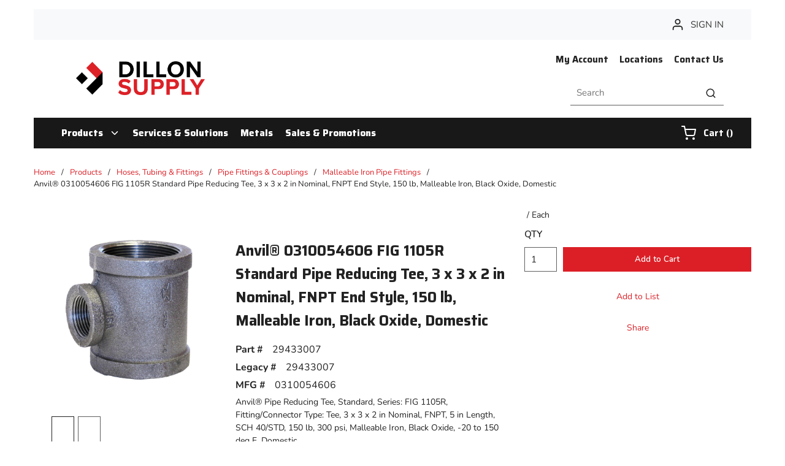

--- FILE ---
content_type: text/html; charset=utf-8
request_url: https://www.dillonsupply.com/Product/anvil-0310054606
body_size: 119427
content:
<!DOCTYPE html><html lang="en-us"><head><meta charSet="utf-8"/><meta name="viewport" content="width=device-width, initial-scale=1, shrink-to-fit=no"/><link rel="preconnect" href="https://www.googletagmanager.com"/><title>Anvil® 0310054606 FIG 1105R Standard Pipe Reducing Tee, 3 x 3 x 2 in Nominal, FNPT End Style, 150 lb, Malleable Iron, Black Oxide, Domestic | Dillon Supply</title><link rel="icon" href="https://d2zgpxn1zy2fj6.cloudfront.net/userfiles/images/header/dsc_logomark_fullcolor-favicon-32x32.png" type="image/x-icon"/><link rel="apple-touch-icon image_src" href="https://d2zgpxn1zy2fj6.cloudfront.net/userfiles/images/header/dsc_logomark_fullcolor-favicon-32x32.png"/><meta property="og:type" content="website"/><meta id="ogTitle" property="og:title" content="Anvil® 0310054606 FIG 1105R Standard Pipe Reducing Tee, 3 x 3 x 2 in Nominal, FNPT End Style, 150 lb, Malleable Iron, Black Oxide, Domestic | Dillon Supply"/><meta id="ogImage" property="og:image" content="https://d2zgpxn1zy2fj6.cloudfront.net/userfiles/images/products/anv/il_/031/anvil_0311042006.jpg"/><meta id="ogUrl" property="og:url" content="https://www.dillonsupply.com/Product/anvil-0310054606"/><meta name="keywords" content="0310054606 FIG 1105R Standard Pipe Reducing Tee, 3 x 3 x 2 in Nominal, FNPT End Style, 150 lb, Malleable Iron, Black Oxide, Domestic ; ASC Engineered Solutions ; Anvil ; 0310054606 ; 690291025013 ; Malleable Iron Pipe Fittings"/><meta name="description" content="Anvil International offers the broadest line of malleable iron fitting sizes in both black and galvanized finishes. Every fitting is manufactured and tested to meet Anvil&#x27;s strict quality standards. All Anvil Class 150 Malleable Iron Fittings conform to ASME B16.3 and unions conform to ASME B16.39. All elbows and tees 3/8 in (10 DN) and larger are 100% gas tested at a minimum of 100 PSI (6.9 bar)."/><link rel="canonical" href="https://www.dillonsupply.com/Product/anvil-0310054606"/><link href="/staticContent/stylesheet.css" rel="preload" as="style" type="text/css"/><script id="headTrackingScript">
            dataLayer = [{
                'Authentication State': 'Not Logged In',
                'User ID': ''
            }];
                (function(w,d,s,l,i){w[l]=w[l]||[];w[l].push({'gtm.start':
                new Date().getTime(),event:'gtm.js'});var f=d.getElementsByTagName(s)[0],
                j=d.createElement(s),dl=l!='dataLayer'?'&l='+l:'';j.async=true;j.src=
                '//www.googletagmanager.com/gtm.js?id='+i+dl;f.parentNode.insertBefore(j,f);
            })(window, document, 'script', 'dataLayer', 'GTM-WQHKZS3');
            </script><base href="/"/><link href="/staticContent/stylesheet.css" rel="stylesheet" type="text/css"/><style data-styled="" data-styled-version="5.3.5">.gCcBVh{display:-webkit-inline-box;display:-webkit-inline-flex;display:-ms-inline-flexbox;display:inline-flex;padding:6px 0;}/*!sc*/
.kAQnib{display:-webkit-box;display:-webkit-flex;display:-ms-flexbox;display:flex;-webkit-box-pack:justify;-webkit-justify-content:space-between;-ms-flex-pack:justify;justify-content:space-between;}/*!sc*/
.cQQUkK{text-align:left;padding:20px 45px;margin:0 24px;}/*!sc*/
@media (max-width:1023px){.cQQUkK{-webkit-box-flex:1;-webkit-flex-grow:1;-ms-flex-positive:1;flex-grow:1;}}/*!sc*/
.cQQUkK img{height:78px;}/*!sc*/
@media (max-width:1023px){.cQQUkK img{height:42px;width:auto;margin:0;}}/*!sc*/
.dwwfsu .img{width:210px;height:auto;padding-top:15px;}/*!sc*/
.dxBEVG{max-width:110px;max-height:110px;}/*!sc*/
.AMLwX{text-align:right;padding:20px 45px;}/*!sc*/
@media (max-width:767px){.AMLwX{display:none;}}/*!sc*/
@media (max-width:1023px){.AMLwX{-webkit-box-flex:8;-webkit-flex-grow:8;-ms-flex-positive:8;flex-grow:8;}}/*!sc*/
.kgcmvk{text-align:right;padding:0 0 23px 0;margin-right:-9px;}/*!sc*/
.bjECTD{background-color:#181818;display:-webkit-box;display:-webkit-flex;display:-ms-flexbox;display:flex;}/*!sc*/
.bjECTD > div:first-child{-webkit-box-flex:1;-webkit-flex-grow:1;-ms-flex-positive:1;flex-grow:1;}/*!sc*/
.bjECTD > div:last-child{max-width:150px;display:-webkit-box;display:-webkit-flex;display:-ms-flexbox;display:flex;-webkit-align-items:center;-webkit-box-align:center;-ms-flex-align:center;align-items:center;-webkit-box-pack:center;-webkit-justify-content:center;-ms-flex-pack:center;justify-content:center;height:auto;}/*!sc*/
@media (max-width:1023px){.bjECTD > div:last-child{max-width:100px;}}/*!sc*/
.joSfFQ{color:#fff;padding:0 16px 0 45px;display:-webkit-box;display:-webkit-flex;display:-ms-flexbox;display:flex;-webkit-box-pack:left;-webkit-justify-content:left;-ms-flex-pack:left;justify-content:left;}/*!sc*/
.zNQrQ{position:relative;overflow:visible;display:-webkit-box;display:-webkit-flex;display:-ms-flexbox;display:flex;}/*!sc*/
.zNQrQ:hover span + div{display:block;}/*!sc*/
.zNQrQ:first-child{margin-left:-10px;}/*!sc*/
.jNwdcG{overflow-wrap:break-word;word-wrap:break-word;-ms-word-break:break-all;word-break:break-all;word-break:break-word;}/*!sc*/
.ePJAeG{margin-top:30px;text-align:center;}/*!sc*/
.iNuFMN{min-height:300px;margin:10px 0;display:-webkit-box;display:-webkit-flex;display:-ms-flexbox;display:flex;-webkit-align-items:center;-webkit-box-align:center;-ms-flex-align:center;align-items:center;-webkit-box-pack:center;-webkit-justify-content:center;-ms-flex-pack:center;justify-content:center;}/*!sc*/
.iNuFMN img{height:auto;max-width:100%;}/*!sc*/
.gtDBrI{width:100%;}/*!sc*/
.eaNzsQ{overflow:hidden;}/*!sc*/
.kPMqVx{width:100%;text-align:center;position:relative;padding:10px 3px 0;display:-webkit-box;display:-webkit-flex;display:-ms-flexbox;display:flex;-webkit-box-pack:center;-webkit-justify-content:center;-ms-flex-pack:center;justify-content:center;}/*!sc*/
.cowONy{margin-bottom:15px;}/*!sc*/
.hvljDV .wrapper{margin-bottom:8px;}/*!sc*/
.hxNiBp{padding-bottom:15px;}/*!sc*/
.hbsxel{padding:10px 15px 30px;}/*!sc*/
.ehONfV .wrapper{margin-bottom:8px;}/*!sc*/
@media screen and (max-width:767px){.jfwdBS{text-align:center;width:100%;}}/*!sc*/
@media screen and (min-width:768px){.jfwdBS{width:calc(100% - 20px);}}/*!sc*/
.buTgHW .wrapper{margin-bottom:25px;}/*!sc*/
.buTgHW .img{width:175px;height:auto;}/*!sc*/
.iSZEMG .list-title{padding-left:54px;}/*!sc*/
@media screen and (max-width:767px){.iSZEMG .list-title{padding-left:inherit;}}/*!sc*/
.iSZEMG .list-link{padding-left:54px;}/*!sc*/
@media screen and (max-width:767px){.iSZEMG .list-link{padding-left:inherit;}}/*!sc*/
.ZpXsy{text-align:left;text-transform:uppercase;padding:10px 0;}/*!sc*/
.jshxkx{font-weight:bold;}/*!sc*/
.iHiGIK{padding:1px 0 0 0;}/*!sc*/
.ebobvA .wrapper{margin-bottom:5px;}/*!sc*/
.bHGZPj .img-wrapper{margin-bottom:2px;}/*!sc*/
.bHGZPj .img{width:120px;height:auto;}/*!sc*/
.ePjkfg .img{width:120px;height:auto;}/*!sc*/
.dcQfzf .wrapper{margin-bottom:2px;}/*!sc*/
.cMfisg .img{width:160px;height:auto;}/*!sc*/
@media screen and (min-width:767px){.bRDXqv .link-wrapper{padding-right:10px !important;}}/*!sc*/
@media only screen and (min-device-width:481px) and (max-device-width:1024px) and (orientation:portrait){.bRDXqv .link-wrapper{padding-right:0px !important;}}/*!sc*/
.kOBNRL{-webkit-flex-direction:row;-ms-flex-direction:row;flex-direction:row;width:100%;padding:10px 0;display:-webkit-box;display:-webkit-flex;display:-ms-flexbox;display:flex;-webkit-flex-wrap:wrap;-ms-flex-wrap:wrap;flex-wrap:wrap;-webkit-align-items:flex-start;-webkit-box-align:flex-start;-ms-flex-align:flex-start;align-items:flex-start;}/*!sc*/
.kEBipB{-webkit-flex-basis:calc(20% - 20px);-ms-flex-preferred-size:calc(20% - 20px);flex-basis:calc(20% - 20px);-webkit-box-flex:0;-webkit-flex-grow:0;-ms-flex-positive:0;flex-grow:0;padding:1px 18px 0 0;margin-right:5px;-webkit-flex-shrink:0;-ms-flex-negative:0;flex-shrink:0;}/*!sc*/
.isRSIi{width:100%;z-index:1;background-color:#DC1F26;}/*!sc*/
.isRSIi::before{content:"";position:absolute;top:0;bottom:0;z-index:-1;left:calc(((100vw - 100%) / 2) * -1);right:calc(((100vw - 100%) / 2) * -1);}/*!sc*/
.isRSIi > [class*="Wrapper-sc"]{display:-webkit-box;display:-webkit-flex;display:-ms-flexbox;display:flex;position:relative;z-index:1;}/*!sc*/
@media screen and (min-width:768px){.isRSIi > [class*="Wrapper-sc"]{-webkit-box-pack:justify;-webkit-justify-content:space-between;-ms-flex-pack:justify;justify-content:space-between;-webkit-align-items:center;-webkit-box-align:center;-ms-flex-align:center;align-items:center;}}/*!sc*/
@media screen and (max-width:767px){.isRSIi > [class*="Wrapper-sc"]{-webkit-flex-direction:column;-ms-flex-direction:column;flex-direction:column;-webkit-box-pack:center;-webkit-justify-content:center;-ms-flex-pack:center;justify-content:center;-webkit-align-items:flex-start;-webkit-box-align:flex-start;-ms-flex-align:flex-start;align-items:flex-start;}}/*!sc*/
@media screen and (max-width:767px){.isRSIi{padding:20px 0;}}/*!sc*/
.isRSIi::before{background-color:#DC1F26;}/*!sc*/
.dhikmq .wrapper{padding:10px 5px;margin:0 auto;}/*!sc*/
data-styled.g1[id="sc-bczRLJ"]{content:"fPNrJG,gCcBVh,kAQnib,cQQUkK,dwwfsu,dxBEVG,AMLwX,cASNSm,kgcmvk,lbsfgE,bjECTD,eckufv,joSfFQ,zNQrQ,jNwdcG,ePJAeG,mBxHa,iNuFMN,gtDBrI,eaNzsQ,kPMqVx,cowONy,hvljDV,hxNiBp,hbsxel,ehONfV,hepeZB,jfwdBS,buTgHW,iSZEMG,ZpXsy,jshxkx,iHiGIK,btZjAA,ebobvA,bHGZPj,kEeNDb,ePjkfg,qkZZS,kamgmI,dcQfzf,cMfisg,bRDXqv,kOBNRL,kEBipB,isRSIi,dhikmq,"}/*!sc*/
.hEQbdq{overflow:visible;display:-webkit-box;display:-webkit-flex;display:-ms-flexbox;display:flex;-webkit-flex-direction:row;-ms-flex-direction:row;flex-direction:row;padding:0px;-webkit-align-items:flex-start;-webkit-box-align:flex-start;-ms-flex-align:flex-start;align-items:flex-start;overflow-wrap:break-word;word-wrap:break-word;-ms-word-break:break-all;word-break:break-all;word-break:break-word;-webkit-flex-basis:100%;-ms-flex-preferred-size:100%;flex-basis:100%;max-width:100%;}/*!sc*/
@media print{.hEQbdq{width:100%;display:block;}}/*!sc*/
.elMVzm{overflow:visible;display:-webkit-box;display:-webkit-flex;display:-ms-flexbox;display:flex;-webkit-flex-direction:row;-ms-flex-direction:row;flex-direction:row;padding:15px;-webkit-align-items:flex-start;-webkit-box-align:flex-start;-ms-flex-align:flex-start;align-items:flex-start;}/*!sc*/
@media (max-width:424px){.elMVzm{display:none;}}/*!sc*/
@media (min-width:425px)and (max-width:767px){.elMVzm{display:none;}}/*!sc*/
@media (min-width:768px)and (max-width:1023px){.elMVzm{overflow-wrap:break-word;word-wrap:break-word;-ms-word-break:break-all;word-break:break-all;word-break:break-word;-webkit-flex-basis:33.333333%;-ms-flex-preferred-size:33.333333%;flex-basis:33.333333%;max-width:33.333333%;}}/*!sc*/
@media (min-width:1024px)and (max-width:1199px){.elMVzm{overflow-wrap:break-word;word-wrap:break-word;-ms-word-break:break-all;word-break:break-all;word-break:break-word;-webkit-flex-basis:33.333333%;-ms-flex-preferred-size:33.333333%;flex-basis:33.333333%;max-width:33.333333%;}}/*!sc*/
@media (min-width:1200px){.elMVzm{overflow-wrap:break-word;word-wrap:break-word;-ms-word-break:break-all;word-break:break-all;word-break:break-word;-webkit-flex-basis:33.333333%;-ms-flex-preferred-size:33.333333%;flex-basis:33.333333%;max-width:33.333333%;}}/*!sc*/
@media print{.elMVzm{width:33.333333%;display:inline-block;}}/*!sc*/
.gYWaiN{overflow:visible;display:-webkit-box;display:-webkit-flex;display:-ms-flexbox;display:flex;-webkit-flex-direction:row;-ms-flex-direction:row;flex-direction:row;padding:5px;-webkit-align-items:flex-start;-webkit-box-align:flex-start;-ms-flex-align:flex-start;align-items:flex-start;}/*!sc*/
@media (max-width:424px){.gYWaiN{overflow-wrap:break-word;word-wrap:break-word;-ms-word-break:break-all;word-break:break-all;word-break:break-word;-webkit-flex-basis:25%;-ms-flex-preferred-size:25%;flex-basis:25%;max-width:25%;}}/*!sc*/
@media (min-width:425px)and (max-width:767px){.gYWaiN{overflow-wrap:break-word;word-wrap:break-word;-ms-word-break:break-all;word-break:break-all;word-break:break-word;-webkit-flex-basis:25%;-ms-flex-preferred-size:25%;flex-basis:25%;max-width:25%;}}/*!sc*/
@media (min-width:768px)and (max-width:1023px){.gYWaiN{overflow-wrap:break-word;word-wrap:break-word;-ms-word-break:break-all;word-break:break-all;word-break:break-word;-webkit-flex-basis:33.333333%;-ms-flex-preferred-size:33.333333%;flex-basis:33.333333%;max-width:33.333333%;}}/*!sc*/
@media (min-width:1024px)and (max-width:1199px){.gYWaiN{overflow-wrap:break-word;word-wrap:break-word;-ms-word-break:break-all;word-break:break-all;word-break:break-word;-webkit-flex-basis:25%;-ms-flex-preferred-size:25%;flex-basis:25%;max-width:25%;}}/*!sc*/
@media (min-width:1200px){.gYWaiN{overflow-wrap:break-word;word-wrap:break-word;-ms-word-break:break-all;word-break:break-all;word-break:break-word;-webkit-flex-basis:16.666667%;-ms-flex-preferred-size:16.666667%;flex-basis:16.666667%;max-width:16.666667%;}}/*!sc*/
@media print{.gYWaiN{width:16.666667%;display:inline-block;}}/*!sc*/
.iapmvb{overflow:visible;display:-webkit-box;display:-webkit-flex;display:-ms-flexbox;display:flex;-webkit-flex-direction:row;-ms-flex-direction:row;flex-direction:row;padding:5px;-webkit-align-items:flex-end;-webkit-box-align:flex-end;-ms-flex-align:flex-end;align-items:flex-end;}/*!sc*/
@media (max-width:424px){.iapmvb{overflow-wrap:break-word;word-wrap:break-word;-ms-word-break:break-all;word-break:break-all;word-break:break-word;-webkit-flex-basis:75%;-ms-flex-preferred-size:75%;flex-basis:75%;max-width:75%;}}/*!sc*/
@media (min-width:425px)and (max-width:767px){.iapmvb{overflow-wrap:break-word;word-wrap:break-word;-ms-word-break:break-all;word-break:break-all;word-break:break-word;-webkit-flex-basis:75%;-ms-flex-preferred-size:75%;flex-basis:75%;max-width:75%;}}/*!sc*/
@media (min-width:768px)and (max-width:1023px){.iapmvb{overflow-wrap:break-word;word-wrap:break-word;-ms-word-break:break-all;word-break:break-all;word-break:break-word;-webkit-flex-basis:66.666667%;-ms-flex-preferred-size:66.666667%;flex-basis:66.666667%;max-width:66.666667%;}}/*!sc*/
@media (min-width:1024px)and (max-width:1199px){.iapmvb{overflow-wrap:break-word;word-wrap:break-word;-ms-word-break:break-all;word-break:break-all;word-break:break-word;-webkit-flex-basis:75%;-ms-flex-preferred-size:75%;flex-basis:75%;max-width:75%;}}/*!sc*/
@media (min-width:1200px){.iapmvb{overflow-wrap:break-word;word-wrap:break-word;-ms-word-break:break-all;word-break:break-all;word-break:break-word;-webkit-flex-basis:83.333333%;-ms-flex-preferred-size:83.333333%;flex-basis:83.333333%;max-width:83.333333%;}}/*!sc*/
@media print{.iapmvb{width:83.333333%;display:inline-block;}}/*!sc*/
.lmkLfO{overflow:visible;display:-webkit-box;display:-webkit-flex;display:-ms-flexbox;display:flex;-webkit-flex-direction:row;-ms-flex-direction:row;flex-direction:row;padding:0px;-webkit-align-items:flex-start;-webkit-box-align:flex-start;-ms-flex-align:flex-start;align-items:flex-start;}/*!sc*/
@media (max-width:424px){.lmkLfO{overflow-wrap:break-word;word-wrap:break-word;-ms-word-break:break-all;word-break:break-all;word-break:break-word;-webkit-flex-basis:100%;-ms-flex-preferred-size:100%;flex-basis:100%;max-width:100%;}}/*!sc*/
@media (min-width:425px)and (max-width:767px){.lmkLfO{overflow-wrap:break-word;word-wrap:break-word;-ms-word-break:break-all;word-break:break-all;word-break:break-word;-webkit-flex-basis:100%;-ms-flex-preferred-size:100%;flex-basis:100%;max-width:100%;}}/*!sc*/
@media (min-width:768px)and (max-width:1023px){.lmkLfO{overflow-wrap:break-word;word-wrap:break-word;-ms-word-break:break-all;word-break:break-all;word-break:break-word;-webkit-flex-basis:100%;-ms-flex-preferred-size:100%;flex-basis:100%;max-width:100%;}}/*!sc*/
@media (min-width:1024px)and (max-width:1199px){.lmkLfO{overflow-wrap:break-word;word-wrap:break-word;-ms-word-break:break-all;word-break:break-all;word-break:break-word;-webkit-flex-basis:8.333333%;-ms-flex-preferred-size:8.333333%;flex-basis:8.333333%;max-width:8.333333%;}}/*!sc*/
@media (min-width:1200px){.lmkLfO{overflow-wrap:break-word;word-wrap:break-word;-ms-word-break:break-all;word-break:break-all;word-break:break-word;-webkit-flex-basis:8.333333%;-ms-flex-preferred-size:8.333333%;flex-basis:8.333333%;max-width:8.333333%;}}/*!sc*/
@media print{.lmkLfO{width:8.333333%;display:inline-block;}}/*!sc*/
.gVqeHB{overflow:visible;display:-webkit-box;display:-webkit-flex;display:-ms-flexbox;display:flex;-webkit-flex-direction:row;-ms-flex-direction:row;flex-direction:row;padding:0px;-webkit-align-items:flex-start;-webkit-box-align:flex-start;-ms-flex-align:flex-start;align-items:flex-start;}/*!sc*/
@media (max-width:424px){.gVqeHB{overflow-wrap:break-word;word-wrap:break-word;-ms-word-break:break-all;word-break:break-all;word-break:break-word;-webkit-flex-basis:100%;-ms-flex-preferred-size:100%;flex-basis:100%;max-width:100%;}}/*!sc*/
@media (min-width:425px)and (max-width:767px){.gVqeHB{overflow-wrap:break-word;word-wrap:break-word;-ms-word-break:break-all;word-break:break-all;word-break:break-word;-webkit-flex-basis:100%;-ms-flex-preferred-size:100%;flex-basis:100%;max-width:100%;}}/*!sc*/
@media (min-width:768px)and (max-width:1023px){.gVqeHB{overflow-wrap:break-word;word-wrap:break-word;-ms-word-break:break-all;word-break:break-all;word-break:break-word;-webkit-flex-basis:100%;-ms-flex-preferred-size:100%;flex-basis:100%;max-width:100%;}}/*!sc*/
@media (min-width:1024px)and (max-width:1199px){.gVqeHB{overflow-wrap:break-word;word-wrap:break-word;-ms-word-break:break-all;word-break:break-all;word-break:break-word;-webkit-flex-basis:83.333333%;-ms-flex-preferred-size:83.333333%;flex-basis:83.333333%;max-width:83.333333%;}}/*!sc*/
@media (min-width:1200px){.gVqeHB{overflow-wrap:break-word;word-wrap:break-word;-ms-word-break:break-all;word-break:break-all;word-break:break-word;-webkit-flex-basis:83.333333%;-ms-flex-preferred-size:83.333333%;flex-basis:83.333333%;max-width:83.333333%;}}/*!sc*/
@media print{.gVqeHB{width:83.333333%;display:inline-block;}}/*!sc*/
.gNVNQW{overflow:visible;display:-webkit-box;display:-webkit-flex;display:-ms-flexbox;display:flex;-webkit-flex-direction:row;-ms-flex-direction:row;flex-direction:row;padding:15px;-webkit-align-items:flex-start;-webkit-box-align:flex-start;-ms-flex-align:flex-start;align-items:flex-start;overflow:hidden;direction:ltr;}/*!sc*/
@media (max-width:424px){.gNVNQW{overflow-wrap:break-word;word-wrap:break-word;-ms-word-break:break-all;word-break:break-all;word-break:break-word;-webkit-flex-basis:100%;-ms-flex-preferred-size:100%;flex-basis:100%;max-width:100%;}}/*!sc*/
@media (min-width:425px)and (max-width:767px){.gNVNQW{overflow-wrap:break-word;word-wrap:break-word;-ms-word-break:break-all;word-break:break-all;word-break:break-word;-webkit-flex-basis:100%;-ms-flex-preferred-size:100%;flex-basis:100%;max-width:100%;}}/*!sc*/
@media (min-width:768px)and (max-width:1023px){.gNVNQW{overflow-wrap:break-word;word-wrap:break-word;-ms-word-break:break-all;word-break:break-all;word-break:break-word;-webkit-flex-basis:66.666667%;-ms-flex-preferred-size:66.666667%;flex-basis:66.666667%;max-width:66.666667%;}}/*!sc*/
@media (min-width:1024px)and (max-width:1199px){.gNVNQW{overflow-wrap:break-word;word-wrap:break-word;-ms-word-break:break-all;word-break:break-all;word-break:break-word;-webkit-flex-basis:66.666667%;-ms-flex-preferred-size:66.666667%;flex-basis:66.666667%;max-width:66.666667%;}}/*!sc*/
@media (min-width:1200px){.gNVNQW{overflow-wrap:break-word;word-wrap:break-word;-ms-word-break:break-all;word-break:break-all;word-break:break-word;-webkit-flex-basis:66.666667%;-ms-flex-preferred-size:66.666667%;flex-basis:66.666667%;max-width:66.666667%;}}/*!sc*/
@media print{.gNVNQW{width:66.666667%;display:inline-block;}}/*!sc*/
.khvuqO{overflow:visible;display:-webkit-box;display:-webkit-flex;display:-ms-flexbox;display:flex;-webkit-flex-direction:row;-ms-flex-direction:row;flex-direction:row;padding:15px;-webkit-align-items:flex-start;-webkit-box-align:flex-start;-ms-flex-align:flex-start;align-items:flex-start;overflow-wrap:break-word;word-wrap:break-word;-ms-word-break:break-all;word-break:break-all;word-break:break-word;-webkit-flex-basis:100%;-ms-flex-preferred-size:100%;flex-basis:100%;max-width:100%;}/*!sc*/
@media print{.khvuqO{width:100%;display:block;}}/*!sc*/
.bQoQKb{overflow:visible;display:-webkit-box;display:-webkit-flex;display:-ms-flexbox;display:flex;-webkit-flex-direction:row;-ms-flex-direction:row;flex-direction:row;padding:10px;-webkit-align-items:flex-start;-webkit-box-align:flex-start;-ms-flex-align:flex-start;align-items:flex-start;}/*!sc*/
@media (max-width:424px){.bQoQKb{overflow-wrap:break-word;word-wrap:break-word;-ms-word-break:break-all;word-break:break-all;word-break:break-word;-webkit-flex-basis:100%;-ms-flex-preferred-size:100%;flex-basis:100%;max-width:100%;}}/*!sc*/
@media (min-width:425px)and (max-width:767px){.bQoQKb{overflow-wrap:break-word;word-wrap:break-word;-ms-word-break:break-all;word-break:break-all;word-break:break-word;-webkit-flex-basis:100%;-ms-flex-preferred-size:100%;flex-basis:100%;max-width:100%;}}/*!sc*/
@media (min-width:768px)and (max-width:1023px){.bQoQKb{overflow-wrap:break-word;word-wrap:break-word;-ms-word-break:break-all;word-break:break-all;word-break:break-word;-webkit-flex-basis:41.666667%;-ms-flex-preferred-size:41.666667%;flex-basis:41.666667%;max-width:41.666667%;}}/*!sc*/
@media (min-width:1024px)and (max-width:1199px){.bQoQKb{overflow-wrap:break-word;word-wrap:break-word;-ms-word-break:break-all;word-break:break-all;word-break:break-word;-webkit-flex-basis:41.666667%;-ms-flex-preferred-size:41.666667%;flex-basis:41.666667%;max-width:41.666667%;}}/*!sc*/
@media (min-width:1200px){.bQoQKb{overflow-wrap:break-word;word-wrap:break-word;-ms-word-break:break-all;word-break:break-all;word-break:break-word;-webkit-flex-basis:41.666667%;-ms-flex-preferred-size:41.666667%;flex-basis:41.666667%;max-width:41.666667%;}}/*!sc*/
@media print{.bQoQKb{width:41.666667%;display:inline-block;}}/*!sc*/
.lYOpK{overflow:visible;display:-webkit-box;display:-webkit-flex;display:-ms-flexbox;display:flex;-webkit-flex-direction:row;-ms-flex-direction:row;flex-direction:row;padding:0px;-webkit-align-items:center;-webkit-box-align:center;-ms-flex-align:center;align-items:center;overflow-wrap:break-word;word-wrap:break-word;-ms-word-break:break-all;word-break:break-all;word-break:break-word;-webkit-flex-basis:8.333333%;-ms-flex-preferred-size:8.333333%;flex-basis:8.333333%;max-width:8.333333%;-webkit-box-pack:end;-webkit-justify-content:flex-end;-ms-flex-pack:end;justify-content:flex-end;}/*!sc*/
@media print{.lYOpK{width:8.333333%;display:inline-block;}}/*!sc*/
.gFtzBa{overflow:visible;display:-webkit-box;display:-webkit-flex;display:-ms-flexbox;display:flex;-webkit-flex-direction:row;-ms-flex-direction:row;flex-direction:row;padding:0px;-webkit-align-items:flex-start;-webkit-box-align:flex-start;-ms-flex-align:flex-start;align-items:flex-start;overflow-wrap:break-word;word-wrap:break-word;-ms-word-break:break-all;word-break:break-all;word-break:break-word;-webkit-flex-basis:83.333333%;-ms-flex-preferred-size:83.333333%;flex-basis:83.333333%;max-width:83.333333%;}/*!sc*/
@media print{.gFtzBa{width:83.333333%;display:inline-block;}}/*!sc*/
.fRwBFJ{overflow:visible;display:-webkit-box;display:-webkit-flex;display:-ms-flexbox;display:flex;-webkit-flex-direction:row;-ms-flex-direction:row;flex-direction:row;padding:0px;-webkit-align-items:center;-webkit-box-align:center;-ms-flex-align:center;align-items:center;overflow-wrap:break-word;word-wrap:break-word;-ms-word-break:break-all;word-break:break-all;word-break:break-word;-webkit-flex-basis:8.333333%;-ms-flex-preferred-size:8.333333%;flex-basis:8.333333%;max-width:8.333333%;-webkit-box-pack:start;-webkit-justify-content:flex-start;-ms-flex-pack:start;justify-content:flex-start;}/*!sc*/
@media print{.fRwBFJ{width:8.333333%;display:inline-block;}}/*!sc*/
.kCIyhS{overflow:visible;display:-webkit-box;display:-webkit-flex;display:-ms-flexbox;display:flex;-webkit-flex-direction:row;-ms-flex-direction:row;flex-direction:row;padding:10px;-webkit-align-items:flex-start;-webkit-box-align:flex-start;-ms-flex-align:flex-start;align-items:flex-start;}/*!sc*/
@media (max-width:424px){.kCIyhS{overflow-wrap:break-word;word-wrap:break-word;-ms-word-break:break-all;word-break:break-all;word-break:break-word;-webkit-flex-basis:100%;-ms-flex-preferred-size:100%;flex-basis:100%;max-width:100%;}}/*!sc*/
@media (min-width:425px)and (max-width:767px){.kCIyhS{overflow-wrap:break-word;word-wrap:break-word;-ms-word-break:break-all;word-break:break-all;word-break:break-word;-webkit-flex-basis:100%;-ms-flex-preferred-size:100%;flex-basis:100%;max-width:100%;}}/*!sc*/
@media (min-width:768px)and (max-width:1023px){.kCIyhS{overflow-wrap:break-word;word-wrap:break-word;-ms-word-break:break-all;word-break:break-all;word-break:break-word;-webkit-flex-basis:58.333333%;-ms-flex-preferred-size:58.333333%;flex-basis:58.333333%;max-width:58.333333%;}}/*!sc*/
@media (min-width:1024px)and (max-width:1199px){.kCIyhS{overflow-wrap:break-word;word-wrap:break-word;-ms-word-break:break-all;word-break:break-all;word-break:break-word;-webkit-flex-basis:58.333333%;-ms-flex-preferred-size:58.333333%;flex-basis:58.333333%;max-width:58.333333%;}}/*!sc*/
@media (min-width:1200px){.kCIyhS{overflow-wrap:break-word;word-wrap:break-word;-ms-word-break:break-all;word-break:break-all;word-break:break-word;-webkit-flex-basis:58.333333%;-ms-flex-preferred-size:58.333333%;flex-basis:58.333333%;max-width:58.333333%;}}/*!sc*/
@media print{.kCIyhS{width:58.333333%;display:inline-block;}}/*!sc*/
.jEaiXm{overflow:visible;display:-webkit-box;display:-webkit-flex;display:-ms-flexbox;display:flex;-webkit-flex-direction:row;-ms-flex-direction:row;flex-direction:row;padding:15px;-webkit-align-items:flex-start;-webkit-box-align:flex-start;-ms-flex-align:flex-start;align-items:flex-start;}/*!sc*/
@media (max-width:424px){.jEaiXm{overflow-wrap:break-word;word-wrap:break-word;-ms-word-break:break-all;word-break:break-all;word-break:break-word;-webkit-flex-basis:100%;-ms-flex-preferred-size:100%;flex-basis:100%;max-width:100%;}}/*!sc*/
@media (min-width:425px)and (max-width:767px){.jEaiXm{overflow-wrap:break-word;word-wrap:break-word;-ms-word-break:break-all;word-break:break-all;word-break:break-word;-webkit-flex-basis:100%;-ms-flex-preferred-size:100%;flex-basis:100%;max-width:100%;}}/*!sc*/
@media (min-width:768px)and (max-width:1023px){.jEaiXm{display:none;}}/*!sc*/
@media (min-width:1024px)and (max-width:1199px){.jEaiXm{display:none;}}/*!sc*/
@media (min-width:1200px){.jEaiXm{display:none;}}/*!sc*/
.fkMyey{overflow:visible;display:-webkit-box;display:-webkit-flex;display:-ms-flexbox;display:flex;-webkit-flex-direction:row;-ms-flex-direction:row;flex-direction:row;padding:5px;-webkit-align-items:flex-start;-webkit-box-align:flex-start;-ms-flex-align:flex-start;align-items:flex-start;}/*!sc*/
@media (max-width:424px){.fkMyey{overflow-wrap:break-word;word-wrap:break-word;-ms-word-break:break-all;word-break:break-all;word-break:break-word;-webkit-flex-basis:25%;-ms-flex-preferred-size:25%;flex-basis:25%;max-width:25%;}}/*!sc*/
@media (min-width:425px)and (max-width:767px){.fkMyey{overflow-wrap:break-word;word-wrap:break-word;-ms-word-break:break-all;word-break:break-all;word-break:break-word;-webkit-flex-basis:25%;-ms-flex-preferred-size:25%;flex-basis:25%;max-width:25%;}}/*!sc*/
@media (min-width:768px)and (max-width:1023px){.fkMyey{overflow-wrap:break-word;word-wrap:break-word;-ms-word-break:break-all;word-break:break-all;word-break:break-word;-webkit-flex-basis:41.666667%;-ms-flex-preferred-size:41.666667%;flex-basis:41.666667%;max-width:41.666667%;}}/*!sc*/
@media (min-width:1024px)and (max-width:1199px){.fkMyey{overflow-wrap:break-word;word-wrap:break-word;-ms-word-break:break-all;word-break:break-all;word-break:break-word;-webkit-flex-basis:25%;-ms-flex-preferred-size:25%;flex-basis:25%;max-width:25%;}}/*!sc*/
@media (min-width:1200px){.fkMyey{overflow-wrap:break-word;word-wrap:break-word;-ms-word-break:break-all;word-break:break-all;word-break:break-word;-webkit-flex-basis:25%;-ms-flex-preferred-size:25%;flex-basis:25%;max-width:25%;}}/*!sc*/
@media print{.fkMyey{width:25%;display:inline-block;}}/*!sc*/
.hvAyKs{overflow:visible;display:-webkit-box;display:-webkit-flex;display:-ms-flexbox;display:flex;-webkit-flex-direction:row;-ms-flex-direction:row;flex-direction:row;padding:5px;-webkit-align-items:flex-end;-webkit-box-align:flex-end;-ms-flex-align:flex-end;align-items:flex-end;}/*!sc*/
@media (max-width:424px){.hvAyKs{overflow-wrap:break-word;word-wrap:break-word;-ms-word-break:break-all;word-break:break-all;word-break:break-word;-webkit-flex-basis:75%;-ms-flex-preferred-size:75%;flex-basis:75%;max-width:75%;}}/*!sc*/
@media (min-width:425px)and (max-width:767px){.hvAyKs{overflow-wrap:break-word;word-wrap:break-word;-ms-word-break:break-all;word-break:break-all;word-break:break-word;-webkit-flex-basis:75%;-ms-flex-preferred-size:75%;flex-basis:75%;max-width:75%;}}/*!sc*/
@media (min-width:768px)and (max-width:1023px){.hvAyKs{overflow-wrap:break-word;word-wrap:break-word;-ms-word-break:break-all;word-break:break-all;word-break:break-word;-webkit-flex-basis:58.333333%;-ms-flex-preferred-size:58.333333%;flex-basis:58.333333%;max-width:58.333333%;}}/*!sc*/
@media (min-width:1024px)and (max-width:1199px){.hvAyKs{overflow-wrap:break-word;word-wrap:break-word;-ms-word-break:break-all;word-break:break-all;word-break:break-word;-webkit-flex-basis:75%;-ms-flex-preferred-size:75%;flex-basis:75%;max-width:75%;}}/*!sc*/
@media (min-width:1200px){.hvAyKs{overflow-wrap:break-word;word-wrap:break-word;-ms-word-break:break-all;word-break:break-all;word-break:break-word;-webkit-flex-basis:75%;-ms-flex-preferred-size:75%;flex-basis:75%;max-width:75%;}}/*!sc*/
@media print{.hvAyKs{width:75%;display:inline-block;}}/*!sc*/
.iMCqxV{overflow:visible;display:-webkit-box;display:-webkit-flex;display:-ms-flexbox;display:flex;-webkit-flex-direction:row;-ms-flex-direction:row;flex-direction:row;padding:15px;-webkit-align-items:flex-start;-webkit-box-align:flex-start;-ms-flex-align:flex-start;align-items:flex-start;}/*!sc*/
@media (max-width:424px){.iMCqxV{overflow-wrap:break-word;word-wrap:break-word;-ms-word-break:break-all;word-break:break-all;word-break:break-word;-webkit-flex-basis:100%;-ms-flex-preferred-size:100%;flex-basis:100%;max-width:100%;}}/*!sc*/
@media (min-width:425px)and (max-width:767px){.iMCqxV{overflow-wrap:break-word;word-wrap:break-word;-ms-word-break:break-all;word-break:break-all;word-break:break-word;-webkit-flex-basis:100%;-ms-flex-preferred-size:100%;flex-basis:100%;max-width:100%;}}/*!sc*/
@media (min-width:768px)and (max-width:1023px){.iMCqxV{overflow-wrap:break-word;word-wrap:break-word;-ms-word-break:break-all;word-break:break-all;word-break:break-word;-webkit-flex-basis:50%;-ms-flex-preferred-size:50%;flex-basis:50%;max-width:50%;}}/*!sc*/
@media (min-width:1024px)and (max-width:1199px){.iMCqxV{overflow-wrap:break-word;word-wrap:break-word;-ms-word-break:break-all;word-break:break-all;word-break:break-word;-webkit-flex-basis:50%;-ms-flex-preferred-size:50%;flex-basis:50%;max-width:50%;}}/*!sc*/
@media (min-width:1200px){.iMCqxV{overflow-wrap:break-word;word-wrap:break-word;-ms-word-break:break-all;word-break:break-all;word-break:break-word;-webkit-flex-basis:50%;-ms-flex-preferred-size:50%;flex-basis:50%;max-width:50%;}}/*!sc*/
@media print{.iMCqxV{width:50%;display:inline-block;}}/*!sc*/
.bisLXZ{overflow:visible;display:-webkit-box;display:-webkit-flex;display:-ms-flexbox;display:flex;-webkit-flex-direction:row;-ms-flex-direction:row;flex-direction:row;padding:0px;-webkit-align-items:flex-start;-webkit-box-align:flex-start;-ms-flex-align:flex-start;align-items:flex-start;width:100%;display:-webkit-box;display:-webkit-flex;display:-ms-flexbox;display:flex;-webkit-flex-direction:column;-ms-flex-direction:column;flex-direction:column;-webkit-box-pack:start;-webkit-justify-content:flex-start;-ms-flex-pack:start;justify-content:flex-start;}/*!sc*/
@media (max-width:424px){.bisLXZ{overflow-wrap:break-word;word-wrap:break-word;-ms-word-break:break-all;word-break:break-all;word-break:break-word;-webkit-flex-basis:100%;-ms-flex-preferred-size:100%;flex-basis:100%;max-width:100%;}}/*!sc*/
@media (min-width:425px)and (max-width:767px){.bisLXZ{overflow-wrap:break-word;word-wrap:break-word;-ms-word-break:break-all;word-break:break-all;word-break:break-word;-webkit-flex-basis:100%;-ms-flex-preferred-size:100%;flex-basis:100%;max-width:100%;}}/*!sc*/
@media (min-width:768px)and (max-width:1023px){.bisLXZ{overflow-wrap:break-word;word-wrap:break-word;-ms-word-break:break-all;word-break:break-all;word-break:break-word;-webkit-flex-basis:50%;-ms-flex-preferred-size:50%;flex-basis:50%;max-width:50%;}}/*!sc*/
@media (min-width:1024px)and (max-width:1199px){.bisLXZ{overflow-wrap:break-word;word-wrap:break-word;-ms-word-break:break-all;word-break:break-all;word-break:break-word;-webkit-flex-basis:25%;-ms-flex-preferred-size:25%;flex-basis:25%;max-width:25%;}}/*!sc*/
@media (min-width:1200px){.bisLXZ{overflow-wrap:break-word;word-wrap:break-word;-ms-word-break:break-all;word-break:break-all;word-break:break-word;-webkit-flex-basis:25%;-ms-flex-preferred-size:25%;flex-basis:25%;max-width:25%;}}/*!sc*/
@media print{.bisLXZ{width:25%;display:inline-block;}}/*!sc*/
.bisLXZ img{height:78px;}/*!sc*/
.fYGQtB{overflow:visible;display:-webkit-box;display:-webkit-flex;display:-ms-flexbox;display:flex;-webkit-flex-direction:row;-ms-flex-direction:row;flex-direction:row;padding:12.5px;-webkit-align-items:flex-start;-webkit-box-align:flex-start;-ms-flex-align:flex-start;align-items:flex-start;}/*!sc*/
@media (max-width:424px){.fYGQtB{overflow-wrap:break-word;word-wrap:break-word;-ms-word-break:break-all;word-break:break-all;word-break:break-word;-webkit-flex-basis:100%;-ms-flex-preferred-size:100%;flex-basis:100%;max-width:100%;}}/*!sc*/
@media (min-width:425px)and (max-width:767px){.fYGQtB{overflow-wrap:break-word;word-wrap:break-word;-ms-word-break:break-all;word-break:break-all;word-break:break-word;-webkit-flex-basis:100%;-ms-flex-preferred-size:100%;flex-basis:100%;max-width:100%;}}/*!sc*/
@media (min-width:768px)and (max-width:1023px){.fYGQtB{overflow-wrap:break-word;word-wrap:break-word;-ms-word-break:break-all;word-break:break-all;word-break:break-word;-webkit-flex-basis:100%;-ms-flex-preferred-size:100%;flex-basis:100%;max-width:100%;}}/*!sc*/
@media (min-width:1024px)and (max-width:1199px){.fYGQtB{overflow-wrap:break-word;word-wrap:break-word;-ms-word-break:break-all;word-break:break-all;word-break:break-word;-webkit-flex-basis:100%;-ms-flex-preferred-size:100%;flex-basis:100%;max-width:100%;}}/*!sc*/
@media (min-width:1200px){.fYGQtB{overflow-wrap:break-word;word-wrap:break-word;-ms-word-break:break-all;word-break:break-all;word-break:break-word;-webkit-flex-basis:100%;-ms-flex-preferred-size:100%;flex-basis:100%;max-width:100%;}}/*!sc*/
@media print{.fYGQtB{width:100%;display:block;}}/*!sc*/
.bMmCnR{overflow:visible;display:-webkit-box;display:-webkit-flex;display:-ms-flexbox;display:flex;-webkit-flex-direction:row;-ms-flex-direction:row;flex-direction:row;padding:0px;-webkit-align-items:flex-start;-webkit-box-align:flex-start;-ms-flex-align:flex-start;align-items:flex-start;}/*!sc*/
@media (max-width:424px){.bMmCnR{display:none;}}/*!sc*/
@media (min-width:425px)and (max-width:767px){.bMmCnR{display:none;}}/*!sc*/
@media (min-width:768px)and (max-width:1023px){.bMmCnR{display:none;}}/*!sc*/
@media (min-width:1024px)and (max-width:1199px){.bMmCnR{overflow-wrap:break-word;word-wrap:break-word;-ms-word-break:break-all;word-break:break-all;word-break:break-word;-webkit-flex-basis:8.333333%;-ms-flex-preferred-size:8.333333%;flex-basis:8.333333%;max-width:8.333333%;}}/*!sc*/
@media (min-width:1200px){.bMmCnR{overflow-wrap:break-word;word-wrap:break-word;-ms-word-break:break-all;word-break:break-all;word-break:break-word;-webkit-flex-basis:8.333333%;-ms-flex-preferred-size:8.333333%;flex-basis:8.333333%;max-width:8.333333%;}}/*!sc*/
@media print{.bMmCnR{width:8.333333%;display:inline-block;}}/*!sc*/
.jKbxKf{overflow:visible;display:-webkit-box;display:-webkit-flex;display:-ms-flexbox;display:flex;-webkit-flex-direction:row;-ms-flex-direction:row;flex-direction:row;padding:0px;-webkit-align-items:flex-start;-webkit-box-align:flex-start;-ms-flex-align:flex-start;align-items:flex-start;}/*!sc*/
@media (max-width:424px){.jKbxKf{overflow-wrap:break-word;word-wrap:break-word;-ms-word-break:break-all;word-break:break-all;word-break:break-word;-webkit-flex-basis:100%;-ms-flex-preferred-size:100%;flex-basis:100%;max-width:100%;}}/*!sc*/
@media (min-width:425px)and (max-width:767px){.jKbxKf{overflow-wrap:break-word;word-wrap:break-word;-ms-word-break:break-all;word-break:break-all;word-break:break-word;-webkit-flex-basis:100%;-ms-flex-preferred-size:100%;flex-basis:100%;max-width:100%;}}/*!sc*/
@media (min-width:768px)and (max-width:1023px){.jKbxKf{overflow-wrap:break-word;word-wrap:break-word;-ms-word-break:break-all;word-break:break-all;word-break:break-word;-webkit-flex-basis:50%;-ms-flex-preferred-size:50%;flex-basis:50%;max-width:50%;}}/*!sc*/
@media (min-width:1024px)and (max-width:1199px){.jKbxKf{overflow-wrap:break-word;word-wrap:break-word;-ms-word-break:break-all;word-break:break-all;word-break:break-word;-webkit-flex-basis:66.666667%;-ms-flex-preferred-size:66.666667%;flex-basis:66.666667%;max-width:66.666667%;}}/*!sc*/
@media (min-width:1200px){.jKbxKf{overflow-wrap:break-word;word-wrap:break-word;-ms-word-break:break-all;word-break:break-all;word-break:break-word;-webkit-flex-basis:66.666667%;-ms-flex-preferred-size:66.666667%;flex-basis:66.666667%;max-width:66.666667%;}}/*!sc*/
@media print{.jKbxKf{width:66.666667%;display:inline-block;}}/*!sc*/
.dRDBwW{overflow:visible;display:-webkit-box;display:-webkit-flex;display:-ms-flexbox;display:flex;-webkit-flex-direction:row;-ms-flex-direction:row;flex-direction:row;padding:7.5px;-webkit-align-items:flex-start;-webkit-box-align:flex-start;-ms-flex-align:flex-start;align-items:flex-start;}/*!sc*/
@media (max-width:424px){.dRDBwW{overflow-wrap:break-word;word-wrap:break-word;-ms-word-break:break-all;word-break:break-all;word-break:break-word;-webkit-flex-basis:100%;-ms-flex-preferred-size:100%;flex-basis:100%;max-width:100%;}}/*!sc*/
@media (min-width:425px)and (max-width:767px){.dRDBwW{overflow-wrap:break-word;word-wrap:break-word;-ms-word-break:break-all;word-break:break-all;word-break:break-word;-webkit-flex-basis:100%;-ms-flex-preferred-size:100%;flex-basis:100%;max-width:100%;}}/*!sc*/
@media (min-width:768px)and (max-width:1023px){.dRDBwW{overflow-wrap:break-word;word-wrap:break-word;-ms-word-break:break-all;word-break:break-all;word-break:break-word;-webkit-flex-basis:50%;-ms-flex-preferred-size:50%;flex-basis:50%;max-width:50%;}}/*!sc*/
@media (min-width:1024px)and (max-width:1199px){.dRDBwW{overflow-wrap:break-word;word-wrap:break-word;-ms-word-break:break-all;word-break:break-all;word-break:break-word;-webkit-flex-basis:33.333333%;-ms-flex-preferred-size:33.333333%;flex-basis:33.333333%;max-width:33.333333%;}}/*!sc*/
@media (min-width:1200px){.dRDBwW{overflow-wrap:break-word;word-wrap:break-word;-ms-word-break:break-all;word-break:break-all;word-break:break-word;-webkit-flex-basis:33.333333%;-ms-flex-preferred-size:33.333333%;flex-basis:33.333333%;max-width:33.333333%;}}/*!sc*/
@media print{.dRDBwW{width:33.333333%;display:inline-block;}}/*!sc*/
.dCFdKs{overflow:visible;display:-webkit-box;display:-webkit-flex;display:-ms-flexbox;display:flex;-webkit-flex-direction:row;-ms-flex-direction:row;flex-direction:row;padding:17.5px;-webkit-align-items:flex-start;-webkit-box-align:flex-start;-ms-flex-align:flex-start;align-items:flex-start;}/*!sc*/
@media (max-width:424px){.dCFdKs{overflow-wrap:break-word;word-wrap:break-word;-ms-word-break:break-all;word-break:break-all;word-break:break-word;-webkit-flex-basis:100%;-ms-flex-preferred-size:100%;flex-basis:100%;max-width:100%;}}/*!sc*/
@media (min-width:425px)and (max-width:767px){.dCFdKs{overflow-wrap:break-word;word-wrap:break-word;-ms-word-break:break-all;word-break:break-all;word-break:break-word;-webkit-flex-basis:100%;-ms-flex-preferred-size:100%;flex-basis:100%;max-width:100%;}}/*!sc*/
@media (min-width:768px)and (max-width:1023px){.dCFdKs{overflow-wrap:break-word;word-wrap:break-word;-ms-word-break:break-all;word-break:break-all;word-break:break-word;-webkit-flex-basis:100%;-ms-flex-preferred-size:100%;flex-basis:100%;max-width:100%;}}/*!sc*/
@media (min-width:1024px)and (max-width:1199px){.dCFdKs{overflow-wrap:break-word;word-wrap:break-word;-ms-word-break:break-all;word-break:break-all;word-break:break-word;-webkit-flex-basis:100%;-ms-flex-preferred-size:100%;flex-basis:100%;max-width:100%;}}/*!sc*/
@media (min-width:1200px){.dCFdKs{overflow-wrap:break-word;word-wrap:break-word;-ms-word-break:break-all;word-break:break-all;word-break:break-word;-webkit-flex-basis:100%;-ms-flex-preferred-size:100%;flex-basis:100%;max-width:100%;}}/*!sc*/
@media print{.dCFdKs{width:100%;display:block;}}/*!sc*/
.bNOAga{overflow:visible;display:-webkit-box;display:-webkit-flex;display:-ms-flexbox;display:flex;-webkit-flex-direction:row;-ms-flex-direction:row;flex-direction:row;padding:7.5px;-webkit-align-items:flex-start;-webkit-box-align:flex-start;-ms-flex-align:flex-start;align-items:flex-start;}/*!sc*/
@media (max-width:424px){.bNOAga{overflow-wrap:break-word;word-wrap:break-word;-ms-word-break:break-all;word-break:break-all;word-break:break-word;-webkit-flex-basis:100%;-ms-flex-preferred-size:100%;flex-basis:100%;max-width:100%;}}/*!sc*/
@media (min-width:425px)and (max-width:767px){.bNOAga{overflow-wrap:break-word;word-wrap:break-word;-ms-word-break:break-all;word-break:break-all;word-break:break-word;-webkit-flex-basis:100%;-ms-flex-preferred-size:100%;flex-basis:100%;max-width:100%;}}/*!sc*/
@media (min-width:768px)and (max-width:1023px){.bNOAga{overflow-wrap:break-word;word-wrap:break-word;-ms-word-break:break-all;word-break:break-all;word-break:break-word;-webkit-flex-basis:100%;-ms-flex-preferred-size:100%;flex-basis:100%;max-width:100%;}}/*!sc*/
@media (min-width:1024px)and (max-width:1199px){.bNOAga{overflow-wrap:break-word;word-wrap:break-word;-ms-word-break:break-all;word-break:break-all;word-break:break-word;-webkit-flex-basis:33.333333%;-ms-flex-preferred-size:33.333333%;flex-basis:33.333333%;max-width:33.333333%;}}/*!sc*/
@media (min-width:1200px){.bNOAga{overflow-wrap:break-word;word-wrap:break-word;-ms-word-break:break-all;word-break:break-all;word-break:break-word;-webkit-flex-basis:33.333333%;-ms-flex-preferred-size:33.333333%;flex-basis:33.333333%;max-width:33.333333%;}}/*!sc*/
@media print{.bNOAga{width:33.333333%;display:inline-block;}}/*!sc*/
.hsLrtz{overflow:visible;display:-webkit-box;display:-webkit-flex;display:-ms-flexbox;display:flex;-webkit-flex-direction:row;-ms-flex-direction:row;flex-direction:row;padding:0px;-webkit-align-items:flex-start;-webkit-box-align:flex-start;-ms-flex-align:flex-start;align-items:flex-start;overflow-wrap:break-word;word-wrap:break-word;-ms-word-break:break-all;word-break:break-all;word-break:break-word;-webkit-flex-basis:100%;-ms-flex-preferred-size:100%;flex-basis:100%;max-width:100%;position:relative;}/*!sc*/
@media print{.hsLrtz{width:100%;display:block;}}/*!sc*/
.hsLrtz.hsLrtz.hsLrtz{margin-top:40px;}/*!sc*/
data-styled.g3[id="GridItemStyle-sc-1uambol"]{content:"hEQbdq,elMVzm,gYWaiN,iapmvb,lmkLfO,gVqeHB,gNVNQW,khvuqO,bQoQKb,lYOpK,gFtzBa,fRwBFJ,kCIyhS,jEaiXm,fkMyey,hvAyKs,iMCqxV,bisLXZ,fYGQtB,bMmCnR,jKbxKf,dRDBwW,dCFdKs,bNOAga,hsLrtz,"}/*!sc*/
.gchamI{margin:0px;}/*!sc*/
.eicofN{margin:-15px;}/*!sc*/
.hqsEMI{margin:-5px;}/*!sc*/
.eiaZPQ{margin:-10px;}/*!sc*/
.cRyrGO{margin:0px;max-width:100%;}/*!sc*/
.fQMNlR{margin:-12.5px;}/*!sc*/
.bCtEtN{margin:-7.5px;}/*!sc*/
.fQNBcA{margin:-17.5px;}/*!sc*/
data-styled.g4[id="GridOffset-sc-1mxgq9x"]{content:"gchamI,eicofN,hqsEMI,eiaZPQ,cRyrGO,fQMNlR,bCtEtN,fQNBcA,"}/*!sc*/
.eIRMdO{-webkit-box-flex:1;-webkit-flex-grow:1;-ms-flex-positive:1;flex-grow:1;width:100%;margin:0 auto;}/*!sc*/
@media (max-width:424px){.eIRMdO{max-width:540px;}}/*!sc*/
@media (min-width:425px)and (max-width:767px){.eIRMdO{max-width:1200px;}}/*!sc*/
@media (min-width:768px)and (max-width:1023px){.eIRMdO{max-width:1200px;}}/*!sc*/
@media (min-width:1024px)and (max-width:1199px){.eIRMdO{max-width:1200px;}}/*!sc*/
@media (min-width:1200px){.eIRMdO{max-width:1200px;}}/*!sc*/
@media print{.eIRMdO{max-width:100%;}}/*!sc*/
.eIRMdO > .GridOffset-sc-1mxgq9x{display:-webkit-box;display:-webkit-flex;display:-ms-flexbox;display:flex;-webkit-flex-wrap:wrap;-ms-flex-wrap:wrap;flex-wrap:wrap;width:100%;}/*!sc*/
@media print{.eIRMdO > .GridOffset-sc-1mxgq9x{display:block;}}/*!sc*/
.eIRMdO .GridItemStyle-sc-1uambol{box-sizing:border-box;margin:0;-webkit-box-flex:0;-webkit-flex-grow:0;-ms-flex-positive:0;flex-grow:0;-webkit-flex-shrink:1;-ms-flex-negative:1;flex-shrink:1;}/*!sc*/
@media print{.eIRMdO .GridItemStyle-sc-1uambol{margin-right:-0.22rem;vertical-align:top;}}/*!sc*/
.hRSlQU{-webkit-box-flex:1;-webkit-flex-grow:1;-ms-flex-positive:1;flex-grow:1;width:100%;margin:0 auto;direction:rtl;}/*!sc*/
@media (max-width:424px){.hRSlQU{max-width:540px;}}/*!sc*/
@media (min-width:425px)and (max-width:767px){.hRSlQU{max-width:1200px;}}/*!sc*/
@media (min-width:768px)and (max-width:1023px){.hRSlQU{max-width:1200px;}}/*!sc*/
@media (min-width:1024px)and (max-width:1199px){.hRSlQU{max-width:1200px;}}/*!sc*/
@media (min-width:1200px){.hRSlQU{max-width:1200px;}}/*!sc*/
@media print{.hRSlQU{max-width:100%;}}/*!sc*/
.hRSlQU > .GridOffset-sc-1mxgq9x{display:-webkit-box;display:-webkit-flex;display:-ms-flexbox;display:flex;-webkit-flex-wrap:wrap;-ms-flex-wrap:wrap;flex-wrap:wrap;width:calc(100% + 30px);}/*!sc*/
@media print{.hRSlQU > .GridOffset-sc-1mxgq9x{display:block;}}/*!sc*/
.hRSlQU .GridItemStyle-sc-1uambol{box-sizing:border-box;margin:0;-webkit-box-flex:0;-webkit-flex-grow:0;-ms-flex-positive:0;flex-grow:0;-webkit-flex-shrink:1;-ms-flex-negative:1;flex-shrink:1;}/*!sc*/
@media print{.hRSlQU .GridItemStyle-sc-1uambol{margin-right:-0.22rem;vertical-align:top;}}/*!sc*/
.nVmdo{-webkit-box-flex:1;-webkit-flex-grow:1;-ms-flex-positive:1;flex-grow:1;width:100%;margin:0 auto;}/*!sc*/
@media (max-width:424px){.nVmdo{max-width:540px;}}/*!sc*/
@media (min-width:425px)and (max-width:767px){.nVmdo{max-width:1200px;}}/*!sc*/
@media (min-width:768px)and (max-width:1023px){.nVmdo{max-width:1200px;}}/*!sc*/
@media (min-width:1024px)and (max-width:1199px){.nVmdo{max-width:1200px;}}/*!sc*/
@media (min-width:1200px){.nVmdo{max-width:1200px;}}/*!sc*/
@media print{.nVmdo{max-width:100%;}}/*!sc*/
.nVmdo > .GridOffset-sc-1mxgq9x{display:-webkit-box;display:-webkit-flex;display:-ms-flexbox;display:flex;-webkit-flex-wrap:wrap;-ms-flex-wrap:wrap;flex-wrap:wrap;width:calc(100% + 10px);}/*!sc*/
@media print{.nVmdo > .GridOffset-sc-1mxgq9x{display:block;}}/*!sc*/
.nVmdo .GridItemStyle-sc-1uambol{box-sizing:border-box;margin:0;-webkit-box-flex:0;-webkit-flex-grow:0;-ms-flex-positive:0;flex-grow:0;-webkit-flex-shrink:1;-ms-flex-negative:1;flex-shrink:1;}/*!sc*/
@media print{.nVmdo .GridItemStyle-sc-1uambol{margin-right:-0.22rem;vertical-align:top;}}/*!sc*/
.hiATPT{-webkit-box-flex:1;-webkit-flex-grow:1;-ms-flex-positive:1;flex-grow:1;width:100%;margin:0 auto;}/*!sc*/
@media (max-width:424px){.hiATPT{max-width:540px;}}/*!sc*/
@media (min-width:425px)and (max-width:767px){.hiATPT{max-width:1200px;}}/*!sc*/
@media (min-width:768px)and (max-width:1023px){.hiATPT{max-width:1200px;}}/*!sc*/
@media (min-width:1024px)and (max-width:1199px){.hiATPT{max-width:1200px;}}/*!sc*/
@media (min-width:1200px){.hiATPT{max-width:1200px;}}/*!sc*/
@media print{.hiATPT{max-width:100%;}}/*!sc*/
.hiATPT > .GridOffset-sc-1mxgq9x{display:-webkit-box;display:-webkit-flex;display:-ms-flexbox;display:flex;-webkit-flex-wrap:wrap;-ms-flex-wrap:wrap;flex-wrap:wrap;width:100%;}/*!sc*/
@media print{.hiATPT > .GridOffset-sc-1mxgq9x{display:block;}}/*!sc*/
.hiATPT .GridItemStyle-sc-1uambol{box-sizing:border-box;margin:0;-webkit-box-flex:0;-webkit-flex-grow:0;-ms-flex-positive:0;flex-grow:0;-webkit-flex-shrink:1;-ms-flex-negative:1;flex-shrink:1;}/*!sc*/
@media print{.hiATPT .GridItemStyle-sc-1uambol{margin-right:-0.22rem;vertical-align:top;}}/*!sc*/
.hiATPT{margin-top:15px;}/*!sc*/
.icwPhS{-webkit-box-flex:1;-webkit-flex-grow:1;-ms-flex-positive:1;flex-grow:1;width:100%;margin:0 auto;}/*!sc*/
@media (max-width:424px){.icwPhS{max-width:540px;}}/*!sc*/
@media (min-width:425px)and (max-width:767px){.icwPhS{max-width:1200px;}}/*!sc*/
@media (min-width:768px)and (max-width:1023px){.icwPhS{max-width:1200px;}}/*!sc*/
@media (min-width:1024px)and (max-width:1199px){.icwPhS{max-width:1200px;}}/*!sc*/
@media (min-width:1200px){.icwPhS{max-width:1200px;}}/*!sc*/
@media print{.icwPhS{max-width:100%;}}/*!sc*/
.icwPhS > .GridOffset-sc-1mxgq9x{display:-webkit-box;display:-webkit-flex;display:-ms-flexbox;display:flex;-webkit-flex-wrap:wrap;-ms-flex-wrap:wrap;flex-wrap:wrap;width:calc(100% + 30px);}/*!sc*/
@media print{.icwPhS > .GridOffset-sc-1mxgq9x{display:block;}}/*!sc*/
.icwPhS .GridItemStyle-sc-1uambol{box-sizing:border-box;margin:0;-webkit-box-flex:0;-webkit-flex-grow:0;-ms-flex-positive:0;flex-grow:0;-webkit-flex-shrink:1;-ms-flex-negative:1;flex-shrink:1;}/*!sc*/
@media print{.icwPhS .GridItemStyle-sc-1uambol{margin-right:-0.22rem;vertical-align:top;}}/*!sc*/
.HcQwr{-webkit-box-flex:1;-webkit-flex-grow:1;-ms-flex-positive:1;flex-grow:1;width:100%;margin:0 auto;}/*!sc*/
@media (max-width:424px){.HcQwr{max-width:540px;}}/*!sc*/
@media (min-width:425px)and (max-width:767px){.HcQwr{max-width:1200px;}}/*!sc*/
@media (min-width:768px)and (max-width:1023px){.HcQwr{max-width:1200px;}}/*!sc*/
@media (min-width:1024px)and (max-width:1199px){.HcQwr{max-width:1200px;}}/*!sc*/
@media (min-width:1200px){.HcQwr{max-width:1200px;}}/*!sc*/
@media print{.HcQwr{max-width:100%;}}/*!sc*/
.HcQwr > .GridOffset-sc-1mxgq9x{display:-webkit-box;display:-webkit-flex;display:-ms-flexbox;display:flex;-webkit-flex-wrap:wrap;-ms-flex-wrap:wrap;flex-wrap:wrap;width:calc(100% + 20px);}/*!sc*/
@media print{.HcQwr > .GridOffset-sc-1mxgq9x{display:block;}}/*!sc*/
.HcQwr .GridItemStyle-sc-1uambol{box-sizing:border-box;margin:0;-webkit-box-flex:0;-webkit-flex-grow:0;-ms-flex-positive:0;flex-grow:0;-webkit-flex-shrink:1;-ms-flex-negative:1;flex-shrink:1;}/*!sc*/
@media print{.HcQwr .GridItemStyle-sc-1uambol{margin-right:-0.22rem;vertical-align:top;}}/*!sc*/
.gcEOWK{-webkit-box-flex:1;-webkit-flex-grow:1;-ms-flex-positive:1;flex-grow:1;width:100%;margin:0 auto;}/*!sc*/
@media (max-width:424px){.gcEOWK{max-width:540px;}}/*!sc*/
@media (min-width:425px)and (max-width:767px){.gcEOWK{max-width:1200px;}}/*!sc*/
@media (min-width:768px)and (max-width:1023px){.gcEOWK{max-width:1200px;}}/*!sc*/
@media (min-width:1024px)and (max-width:1199px){.gcEOWK{max-width:1200px;}}/*!sc*/
@media (min-width:1200px){.gcEOWK{max-width:1200px;}}/*!sc*/
@media print{.gcEOWK{max-width:100%;}}/*!sc*/
.gcEOWK > .GridOffset-sc-1mxgq9x{display:-webkit-box;display:-webkit-flex;display:-ms-flexbox;display:flex;-webkit-flex-wrap:wrap;-ms-flex-wrap:wrap;flex-wrap:wrap;width:100%;}/*!sc*/
@media print{.gcEOWK > .GridOffset-sc-1mxgq9x{display:block;}}/*!sc*/
.gcEOWK .GridItemStyle-sc-1uambol{box-sizing:border-box;margin:0;-webkit-box-flex:0;-webkit-flex-grow:0;-ms-flex-positive:0;flex-grow:0;-webkit-flex-shrink:1;-ms-flex-negative:1;flex-shrink:1;}/*!sc*/
@media print{.gcEOWK .GridItemStyle-sc-1uambol{margin-right:-0.22rem;vertical-align:top;}}/*!sc*/
.jNeMXV{-webkit-box-flex:1;-webkit-flex-grow:1;-ms-flex-positive:1;flex-grow:1;width:100%;margin:0 auto;padding:43px 0 0;position:relative;z-index:0;background-color:#F6F6F6;}/*!sc*/
@media (max-width:424px){.jNeMXV{max-width:540px;}}/*!sc*/
@media (min-width:425px)and (max-width:767px){.jNeMXV{max-width:1200px;}}/*!sc*/
@media (min-width:768px)and (max-width:1023px){.jNeMXV{max-width:1200px;}}/*!sc*/
@media (min-width:1024px)and (max-width:1199px){.jNeMXV{max-width:1200px;}}/*!sc*/
@media (min-width:1200px){.jNeMXV{max-width:1200px;}}/*!sc*/
@media print{.jNeMXV{max-width:100%;}}/*!sc*/
.jNeMXV > .GridOffset-sc-1mxgq9x{display:-webkit-box;display:-webkit-flex;display:-ms-flexbox;display:flex;-webkit-flex-wrap:wrap;-ms-flex-wrap:wrap;flex-wrap:wrap;width:100%;}/*!sc*/
@media print{.jNeMXV > .GridOffset-sc-1mxgq9x{display:block;}}/*!sc*/
.jNeMXV .GridItemStyle-sc-1uambol{box-sizing:border-box;margin:0;-webkit-box-flex:0;-webkit-flex-grow:0;-ms-flex-positive:0;flex-grow:0;-webkit-flex-shrink:1;-ms-flex-negative:1;flex-shrink:1;}/*!sc*/
@media print{.jNeMXV .GridItemStyle-sc-1uambol{margin-right:-0.22rem;vertical-align:top;}}/*!sc*/
.jNeMXV::before{content:"";position:absolute;top:0;bottom:0;z-index:-1;left:calc(((100vw - 100%) / 2) * -1);right:calc(((100vw - 100%) / 2) * -1);}/*!sc*/
.jNeMXV::before{background-color:#F6F6F6;}/*!sc*/
.ewOiOC{-webkit-box-flex:1;-webkit-flex-grow:1;-ms-flex-positive:1;flex-grow:1;width:100%;margin:0 auto;}/*!sc*/
@media (max-width:424px){.ewOiOC{max-width:540px;}}/*!sc*/
@media (min-width:425px)and (max-width:767px){.ewOiOC{max-width:1200px;}}/*!sc*/
@media (min-width:768px)and (max-width:1023px){.ewOiOC{max-width:1200px;}}/*!sc*/
@media (min-width:1024px)and (max-width:1199px){.ewOiOC{max-width:1200px;}}/*!sc*/
@media (min-width:1200px){.ewOiOC{max-width:1200px;}}/*!sc*/
@media print{.ewOiOC{max-width:100%;}}/*!sc*/
.ewOiOC > .GridOffset-sc-1mxgq9x{display:-webkit-box;display:-webkit-flex;display:-ms-flexbox;display:flex;-webkit-flex-wrap:wrap;-ms-flex-wrap:wrap;flex-wrap:wrap;width:calc(100% + 25px);}/*!sc*/
@media print{.ewOiOC > .GridOffset-sc-1mxgq9x{display:block;}}/*!sc*/
.ewOiOC .GridItemStyle-sc-1uambol{box-sizing:border-box;margin:0;-webkit-box-flex:0;-webkit-flex-grow:0;-ms-flex-positive:0;flex-grow:0;-webkit-flex-shrink:1;-ms-flex-negative:1;flex-shrink:1;}/*!sc*/
@media print{.ewOiOC .GridItemStyle-sc-1uambol{margin-right:-0.22rem;vertical-align:top;}}/*!sc*/
.ewOiOC{padding:0 8px;}/*!sc*/
.bkqDfB{-webkit-box-flex:1;-webkit-flex-grow:1;-ms-flex-positive:1;flex-grow:1;width:100%;margin:0 auto;}/*!sc*/
@media (max-width:424px){.bkqDfB{max-width:540px;}}/*!sc*/
@media (min-width:425px)and (max-width:767px){.bkqDfB{max-width:1200px;}}/*!sc*/
@media (min-width:768px)and (max-width:1023px){.bkqDfB{max-width:1200px;}}/*!sc*/
@media (min-width:1024px)and (max-width:1199px){.bkqDfB{max-width:1200px;}}/*!sc*/
@media (min-width:1200px){.bkqDfB{max-width:1200px;}}/*!sc*/
@media print{.bkqDfB{max-width:100%;}}/*!sc*/
.bkqDfB > .GridOffset-sc-1mxgq9x{display:-webkit-box;display:-webkit-flex;display:-ms-flexbox;display:flex;-webkit-flex-wrap:wrap;-ms-flex-wrap:wrap;flex-wrap:wrap;width:calc(100% + 15px);}/*!sc*/
@media print{.bkqDfB > .GridOffset-sc-1mxgq9x{display:block;}}/*!sc*/
.bkqDfB .GridItemStyle-sc-1uambol{box-sizing:border-box;margin:0;-webkit-box-flex:0;-webkit-flex-grow:0;-ms-flex-positive:0;flex-grow:0;-webkit-flex-shrink:1;-ms-flex-negative:1;flex-shrink:1;}/*!sc*/
@media print{.bkqDfB .GridItemStyle-sc-1uambol{margin-right:-0.22rem;vertical-align:top;}}/*!sc*/
.eIvzHz{-webkit-box-flex:1;-webkit-flex-grow:1;-ms-flex-positive:1;flex-grow:1;width:100%;margin:0 auto;}/*!sc*/
@media (max-width:424px){.eIvzHz{max-width:540px;}}/*!sc*/
@media (min-width:425px)and (max-width:767px){.eIvzHz{max-width:1200px;}}/*!sc*/
@media (min-width:768px)and (max-width:1023px){.eIvzHz{max-width:1200px;}}/*!sc*/
@media (min-width:1024px)and (max-width:1199px){.eIvzHz{max-width:1200px;}}/*!sc*/
@media (min-width:1200px){.eIvzHz{max-width:1200px;}}/*!sc*/
@media print{.eIvzHz{max-width:100%;}}/*!sc*/
.eIvzHz > .GridOffset-sc-1mxgq9x{display:-webkit-box;display:-webkit-flex;display:-ms-flexbox;display:flex;-webkit-flex-wrap:wrap;-ms-flex-wrap:wrap;flex-wrap:wrap;width:calc(100% + 35px);}/*!sc*/
@media print{.eIvzHz > .GridOffset-sc-1mxgq9x{display:block;}}/*!sc*/
.eIvzHz .GridItemStyle-sc-1uambol{box-sizing:border-box;margin:0;-webkit-box-flex:0;-webkit-flex-grow:0;-ms-flex-positive:0;flex-grow:0;-webkit-flex-shrink:1;-ms-flex-negative:1;flex-shrink:1;}/*!sc*/
@media print{.eIvzHz .GridItemStyle-sc-1uambol{margin-right:-0.22rem;vertical-align:top;}}/*!sc*/
.eIvzHz{padding:0 8px;}/*!sc*/
data-styled.g5[id="GridWrapper-sc-z19qw0"]{content:"eIRMdO,hRSlQU,nVmdo,hiATPT,icwPhS,HcQwr,gcEOWK,jNeMXV,ewOiOC,bkqDfB,eIvzHz,"}/*!sc*/
.hBldVQ{font-size:16;font-weight:600;font-family:'Nunito',sans-serif;}/*!sc*/
.eTojAy{text-transform:uppercase;margin-left:10px;max-width:150px;}/*!sc*/
.crAmnV{color:#222;line-height:normal;font-size:15px;text-transform:none;font-weight:700;font-family:'Saira',sans-serif;margin:0 9px 0 9px;display:inline-block;}/*!sc*/
.crAmnV.crAmnV.crAmnV{color:#222;}/*!sc*/
.gSXsrU{color:#FFFFFF;line-height:normal;font-size:15px;text-transform:none;font-weight:700;font-family:'Saira',sans-serif;font-weight:800;}/*!sc*/
.kcbZyh{color:#222;line-height:normal;font-size:15px;text-transform:none;font-weight:700;font-family:'Saira',sans-serif;}/*!sc*/
.jqdKrv{font-size:13px;}/*!sc*/
.eIIRWF{white-space:unset;}/*!sc*/
.fDWfXc{font-size:15px;font-weight:600;}/*!sc*/
.beLJAp{color:#222;line-height:20px;font-size:14px;text-transform:none;font-weight:400;font-family:'Nunito',sans-serif;margin-bottom:1rem;display:block;}/*!sc*/
.gagAOX{color:#222;line-height:normal;font-size:24px;text-transform:none;font-weight:700;font-family:'Saira',sans-serif;margin-bottom:1rem;display:block;}/*!sc*/
.fNvNrO{font-size:16px;margin-bottom:5px;}/*!sc*/
.iEudhm{font-size:16px;font-weight:bold;margin-right:15px;}/*!sc*/
.liiRjm{color:#222;line-height:normal;font-size:16px;text-transform:none;font-weight:700;font-family:'Saira',sans-serif;margin-bottom:1rem;display:block;}/*!sc*/
.eHgLSz{margin-bottom:5px;}/*!sc*/
.hXwBBx{font-weight:bold;}/*!sc*/
.iLQiPx{vertical-align:super;}/*!sc*/
.jfUOlw{color:#222;line-height:20px;font-size:14px;text-transform:none;font-weight:bold;font-family:'Nunito',sans-serif;}/*!sc*/
.QCGza{color:#222;}/*!sc*/
data-styled.g6[id="TypographyStyle-sc-11lquxl"]{content:"hBldVQ,eTojAy,bLpGkr,crAmnV,gSXsrU,kcbZyh,jqdKrv,eIIRWF,fDWfXc,beLJAp,gagAOX,fNvNrO,iEudhm,liiRjm,eHgLSz,hXwBBx,iLQiPx,jfUOlw,QCGza,"}/*!sc*/
.iVbfrB{overflow:hidden;text-overflow:ellipsis;white-space:nowrap;margin-left:10px;max-width:150px;}/*!sc*/
data-styled.g7[id="TypographyEllipsisStyle-sc-rordr6"]{content:"iVbfrB,"}/*!sc*/
.ejwpQY:not(:focus):not(:active){position:absolute;width:1px;height:1px;margin:-1px;border:0;padding:0;white-space:nowrap;-webkit-clip-path:inset(100%);clip-path:inset(100%);-webkit-clip:rect(0 0 0 0);clip:rect(0 0 0 0);overflow:hidden;}/*!sc*/
data-styled.g8[id="VisuallyHiddenStyle-sc-yjwndb"]{content:"ejwpQY,"}/*!sc*/
.iTtsca{color:#222;display:-webkit-inline-box;display:-webkit-inline-flex;display:-ms-inline-flexbox;display:inline-flex;-webkit-align-items:center;-webkit-box-align:center;-ms-flex-align:center;align-items:center;height:22px;width:22px;}/*!sc*/
.iTtsca svg{height:22px;width:22px;}/*!sc*/
.dfoyru{color:#222;display:-webkit-inline-box;display:-webkit-inline-flex;display:-ms-inline-flexbox;display:inline-flex;-webkit-align-items:center;-webkit-box-align:center;-ms-flex-align:center;align-items:center;height:18px;width:18px;}/*!sc*/
.dfoyru svg{height:18px;width:18px;}/*!sc*/
.fbSriy{color:#222;display:-webkit-inline-box;display:-webkit-inline-flex;display:-ms-inline-flexbox;display:inline-flex;-webkit-align-items:center;-webkit-box-align:center;-ms-flex-align:center;align-items:center;height:24px;width:24px;}/*!sc*/
.fbSriy svg{height:24px;width:24px;}/*!sc*/
.csQlQI{color:#FFFFFF;display:-webkit-inline-box;display:-webkit-inline-flex;display:-ms-inline-flexbox;display:inline-flex;-webkit-align-items:center;-webkit-box-align:center;-ms-flex-align:center;align-items:center;height:18px;width:18px;margin:-3px 0 0 10px;}/*!sc*/
.csQlQI svg{height:18px;width:18px;}/*!sc*/
.hfyhj{color:#DC1F26;display:-webkit-inline-box;display:-webkit-inline-flex;display:-ms-inline-flexbox;display:inline-flex;-webkit-align-items:center;-webkit-box-align:center;-ms-flex-align:center;align-items:center;height:24px;width:24px;margin-right:10px;}/*!sc*/
.hfyhj svg{height:24px;width:24px;}/*!sc*/
.dGHLoW{color:#000000;display:-webkit-inline-box;display:-webkit-inline-flex;display:-ms-inline-flexbox;display:inline-flex;-webkit-align-items:center;-webkit-box-align:center;-ms-flex-align:center;align-items:center;height:20px;width:20px;margin:5px;}/*!sc*/
.dGHLoW svg{height:20px;width:20px;}/*!sc*/
data-styled.g9[id="IconWrapper-sc-1y9kqb7"]{content:"iTtsca,dfoyru,fbSriy,csQlQI,hfyhj,dGHLoW,"}/*!sc*/
.rGMfS{position:relative;display:-webkit-inline-box;display:-webkit-inline-flex;display:-ms-inline-flexbox;display:inline-flex;-webkit-flex-direction:column;-ms-flex-direction:column;flex-direction:column;-webkit-align-items:center;-webkit-box-align:center;-ms-flex-align:center;align-items:center;-webkit-box-pack:center;-webkit-justify-content:center;-ms-flex-pack:center;justify-content:center;width:auto;height:100%;overflow:hidden;width:100%;height:100%;max-width:64px;max-height:64px;border:1px solid #222;cursor:pointer;-webkit-box-pack:start;-webkit-justify-content:flex-start;-ms-flex-pack:start;justify-content:flex-start;}/*!sc*/
.rGMfS img{width:100%;height:auto;will-change:opacity;-webkit-transition:opacity 0s;transition:opacity 0s;opacity:0;}/*!sc*/
.rGMfS .LazyImage-Placeholder{width:100%;height:100%;position:absolute;will-change:opacity;-webkit-transition:opacity 0s;transition:opacity 0s;opacity:1;}/*!sc*/
.rGMfS p{text-align:center;display:inline-block;padding:3px;width:100%;overflow-wrap:break-word;word-wrap:break-word;}/*!sc*/
.rGMfS img{max-width:64px;max-height:64px;padding:3px;}/*!sc*/
.iHybGH{position:relative;display:-webkit-inline-box;display:-webkit-inline-flex;display:-ms-inline-flexbox;display:inline-flex;-webkit-flex-direction:column;-ms-flex-direction:column;flex-direction:column;-webkit-align-items:center;-webkit-box-align:center;-ms-flex-align:center;align-items:center;-webkit-box-pack:center;-webkit-justify-content:center;-ms-flex-pack:center;justify-content:center;width:auto;height:100%;overflow:hidden;width:100%;height:100%;max-width:64px;max-height:64px;border:1px solid #5F5F5F;cursor:pointer;-webkit-box-pack:start;-webkit-justify-content:flex-start;-ms-flex-pack:start;justify-content:flex-start;}/*!sc*/
.iHybGH img{width:100%;height:auto;will-change:opacity;-webkit-transition:opacity 0s;transition:opacity 0s;opacity:0;}/*!sc*/
.iHybGH .LazyImage-Placeholder{width:100%;height:100%;position:absolute;will-change:opacity;-webkit-transition:opacity 0s;transition:opacity 0s;opacity:1;}/*!sc*/
.iHybGH p{text-align:center;display:inline-block;padding:3px;width:100%;overflow-wrap:break-word;word-wrap:break-word;}/*!sc*/
.iHybGH img{max-width:64px;max-height:64px;padding:3px;}/*!sc*/
.daWatM{position:relative;display:-webkit-inline-box;display:-webkit-inline-flex;display:-ms-inline-flexbox;display:inline-flex;-webkit-flex-direction:column;-ms-flex-direction:column;flex-direction:column;-webkit-align-items:center;-webkit-box-align:center;-ms-flex-align:center;align-items:center;-webkit-box-pack:center;-webkit-justify-content:center;-ms-flex-pack:center;justify-content:center;width:auto;height:100%;overflow:hidden;}/*!sc*/
.daWatM img{width:100%;height:auto;will-change:opacity;-webkit-transition:opacity 0s;transition:opacity 0s;opacity:0;}/*!sc*/
.daWatM .LazyImage-Placeholder{width:100%;height:100%;position:absolute;will-change:opacity;-webkit-transition:opacity 0s;transition:opacity 0s;opacity:1;}/*!sc*/
.daWatM p{text-align:center;display:inline-block;padding:3px;width:100%;overflow-wrap:break-word;word-wrap:break-word;}/*!sc*/
.daWatM img{max-width:150px;max-height:150px;}/*!sc*/
data-styled.g10[id="LazyImageStyle-sc-15g8d3a"]{content:"rGMfS,iHybGH,daWatM,"}/*!sc*/
.elTZEE{background:transparent;border:none;cursor:pointer;display:-webkit-box;display:-webkit-flex;display:-ms-flexbox;display:flex;-webkit-align-items:center;-webkit-box-align:center;-ms-flex-align:center;align-items:center;font:inherit;color:inherit;padding:0;text-align:unset;-webkit-text-decoration:none;text-decoration:none;margin-left:10px;}/*!sc*/
.elTZEE:disabled{cursor:not-allowed;}/*!sc*/
.elTZEE:focus{outline-color:#09f;outline-style:solid;outline-width:2px;}/*!sc*/
.kUXsUo{background:transparent;border:none;cursor:pointer;display:-webkit-box;display:-webkit-flex;display:-ms-flexbox;display:flex;-webkit-align-items:center;-webkit-box-align:center;-ms-flex-align:center;align-items:center;font:inherit;color:inherit;padding:0;text-align:unset;-webkit-text-decoration:none;text-decoration:none;}/*!sc*/
.kUXsUo:disabled{cursor:not-allowed;}/*!sc*/
.kUXsUo:focus{outline-color:#09f;outline-style:solid;outline-width:2px;}/*!sc*/
.dkDlkK{background:transparent;border:none;cursor:pointer;display:-webkit-box;display:-webkit-flex;display:-ms-flexbox;display:flex;-webkit-align-items:center;-webkit-box-align:center;-ms-flex-align:center;align-items:center;font:inherit;color:inherit;padding:0;text-align:unset;-webkit-text-decoration:none;text-decoration:none;display:-webkit-box;display:-webkit-flex;display:-ms-flexbox;display:flex;-webkit-align-items:center;-webkit-box-align:center;-ms-flex-align:center;align-items:center;height:50px;padding:0 10px;}/*!sc*/
.dkDlkK:disabled{cursor:not-allowed;}/*!sc*/
.dkDlkK:focus{outline-color:#09f;outline-style:solid;outline-width:2px;}/*!sc*/
.fBwqua{background:transparent;border:none;cursor:pointer;display:-webkit-box;display:-webkit-flex;display:-ms-flexbox;display:flex;-webkit-align-items:center;-webkit-box-align:center;-ms-flex-align:center;align-items:center;font:inherit;color:inherit;padding:0;text-align:unset;-webkit-text-decoration:none;text-decoration:none;height:50px;padding:0 4px 0 10px;}/*!sc*/
.fBwqua:disabled{cursor:not-allowed;}/*!sc*/
.fBwqua:focus{outline-color:#09f;outline-style:solid;outline-width:2px;}/*!sc*/
data-styled.g11[id="StyledButton-sc-1y32st"]{content:"elTZEE,kUXsUo,dkDlkK,fBwqua,"}/*!sc*/
.eyWls{vertical-align:middle;margin-right:9px;margin:-3px 0 0 10px;}/*!sc*/
.XCFMS{vertical-align:middle;margin-right:12px;}/*!sc*/
.AHjLa{vertical-align:middle;margin-right:10px;margin:5px;}/*!sc*/
data-styled.g12[id="StyledIcon-sc-1ysp138"]{content:"eyWls,XCFMS,AHjLa,"}/*!sc*/
.dpCslM{vertical-align:middle;}/*!sc*/
@media print{.dpCslM{color:#222 !important;}}/*!sc*/
.dEhmWg{vertical-align:middle;margin:0 9px 0 9px;display:inline-block;}/*!sc*/
@media print{.dEhmWg{color:#222 !important;}}/*!sc*/
.dEhmWg.dEhmWg.dEhmWg{color:#222;}/*!sc*/
.dUExhP{vertical-align:middle;font-weight:800;}/*!sc*/
@media print{.dUExhP{color:#222 !important;}}/*!sc*/
data-styled.g13[id="StyledTypography-sc-14dgqsg"]{content:"dpCslM,dEhmWg,dUExhP,"}/*!sc*/
.jqfPXW{display:-webkit-inline-box;display:-webkit-inline-flex;display:-ms-inline-flexbox;display:inline-flex;}/*!sc*/
.jqfPXW .StyledIcon-sc-1ysp138{-webkit-transition:all 200ms ease-in-out;transition:all 200ms ease-in-out;color:#DC1F26;}/*!sc*/
.jqfPXW .StyledTypography-sc-14dgqsg{color:#DC1F26;}/*!sc*/
.jqfPXW:hover .StyledIcon-sc-1ysp138,.jqfPXW:hover .StyledTypography-sc-14dgqsg{color:hsl(357.79999999999995,75.3%,34.5%);}/*!sc*/
.kaXnEV{display:-webkit-inline-box;display:-webkit-inline-flex;display:-ms-inline-flexbox;display:inline-flex;display:-webkit-box;display:-webkit-flex;display:-ms-flexbox;display:flex;-webkit-align-items:center;-webkit-box-align:center;-ms-flex-align:center;align-items:center;height:50px;padding:0 10px;}/*!sc*/
.kaXnEV .StyledIcon-sc-1ysp138{-webkit-transition:all 200ms ease-in-out;transition:all 200ms ease-in-out;color:#FFFFFF;}/*!sc*/
.kaXnEV .StyledTypography-sc-14dgqsg{color:#FFFFFF;}/*!sc*/
.kaXnEV:hover .StyledIcon-sc-1ysp138,.kaXnEV:hover .StyledTypography-sc-14dgqsg{color:hsl(0,0%,70%);}/*!sc*/
.fngGMJ{display:-webkit-inline-box;display:-webkit-inline-flex;display:-ms-inline-flexbox;display:inline-flex;height:50px;padding:0 4px 0 10px;}/*!sc*/
.fngGMJ .StyledIcon-sc-1ysp138{-webkit-transition:all 200ms ease-in-out;transition:all 200ms ease-in-out;color:#FFFFFF;}/*!sc*/
.fngGMJ .StyledTypography-sc-14dgqsg{color:#FFFFFF;}/*!sc*/
.fngGMJ:hover .StyledIcon-sc-1ysp138,.fngGMJ:hover .StyledTypography-sc-14dgqsg{color:hsl(0,0%,70%);}/*!sc*/
.lnoMZK{display:-webkit-inline-box;display:-webkit-inline-flex;display:-ms-inline-flexbox;display:inline-flex;}/*!sc*/
.lnoMZK .StyledIcon-sc-1ysp138{-webkit-transition:all 200ms ease-in-out;transition:all 200ms ease-in-out;color:#000000;}/*!sc*/
.lnoMZK .StyledTypography-sc-14dgqsg{color:#DC1F26;}/*!sc*/
.lnoMZK:hover .StyledIcon-sc-1ysp138,.lnoMZK:hover .StyledTypography-sc-14dgqsg{color:hsl(357.79999999999995,75.3%,34.5%);}/*!sc*/
data-styled.g14[id="StyledClickable-sc-49spz0"]{content:"jqfPXW,kaXnEV,fngGMJ,lnoMZK,"}/*!sc*/
.bUcMGq{cursor:pointer;font-family:inherit;min-height:40px;line-height:1;-webkit-backface-visibility:hidden;backface-visibility:hidden;-webkit-transition:all 200ms ease-in-out;transition:all 200ms ease-in-out;word-break:keep-all;padding:0 21px;background:#DC1F26;border:2px solid #DC1F26;color:#fff;-webkit-transform:perspective(1px);-ms-transform:perspective(1px);transform:perspective(1px);margin:7px;position:absolute;-webkit-clip:rect(0,0,0,0);clip:rect(0,0,0,0);}/*!sc*/
.bUcMGq .ButtonIcon-sc-135a2j{color:#fff;}/*!sc*/
.bUcMGq:hover{background:hsl(357.79999999999995,75.3%,34.5%);border-color:hsl(357.79999999999995,75.3%,34.5%);}/*!sc*/
.bUcMGq:active{background:hsl(357.79999999999995,75.3%,19.7%);border-color:hsl(357.79999999999995,75.3%,19.7%);}/*!sc*/
.bUcMGq:disabled{background:rgba(121,122,121,0.5);border-color:rgba(121,122,121,0.5);color:#fff;}/*!sc*/
.bUcMGq:hover{-webkit-transform:perspective(1px) scale(0.9);-ms-transform:perspective(1px) scale(0.9);transform:perspective(1px) scale(0.9);}/*!sc*/
.bUcMGq:disabled{cursor:not-allowed;}/*!sc*/
.bUcMGq .ButtonIcon-sc-135a2j{position:relative;top:0.125em;}/*!sc*/
.bUcMGq:focus{outline-offset:1px;outline-color:#09f;outline-style:solid;outline-width:2px;}/*!sc*/
.bUcMGq::-moz-focus-inner{border:none;}/*!sc*/
.bUcMGq:focus{-webkit-clip:unset;clip:unset;z-index:1;}/*!sc*/
.fwgGVJ{cursor:pointer;font-family:inherit;min-height:50px;line-height:1;-webkit-backface-visibility:hidden;backface-visibility:hidden;-webkit-transition:all 200ms ease-in-out;transition:all 200ms ease-in-out;word-break:keep-all;padding:0 21px;border-radius:25px;background:#181818;border:2px solid #181818;color:#FFFFFF;-webkit-transform:perspective(1px);-ms-transform:perspective(1px);transform:perspective(1px);}/*!sc*/
.fwgGVJ .ButtonIcon-sc-135a2j{color:#FFFFFF;}/*!sc*/
.fwgGVJ:hover{background:hsl(0,0%,6.6%);border-color:hsl(0,0%,6.6%);}/*!sc*/
.fwgGVJ:active{background:hsl(0,0%,3.8%);border-color:hsl(0,0%,3.8%);}/*!sc*/
.fwgGVJ:disabled{background:rgba(121,122,121,0.5);border-color:rgba(121,122,121,0.5);color:#fff;}/*!sc*/
.fwgGVJ:hover{-webkit-transform:perspective(1px) scale(0.9);-ms-transform:perspective(1px) scale(0.9);transform:perspective(1px) scale(0.9);}/*!sc*/
.fwgGVJ:disabled{cursor:not-allowed;}/*!sc*/
.fwgGVJ .ButtonIcon-sc-135a2j{position:relative;top:0.125em;}/*!sc*/
.fwgGVJ:focus{outline-offset:1px;outline-color:#09f;outline-style:solid;outline-width:2px;}/*!sc*/
.fwgGVJ::-moz-focus-inner{border:none;}/*!sc*/
.fwgGVJ:focus{outline:none;}/*!sc*/
.fAaFrH{cursor:pointer;font-family:inherit;min-height:48px;line-height:1;-webkit-backface-visibility:hidden;backface-visibility:hidden;-webkit-transition:all 200ms ease-in-out;transition:all 200ms ease-in-out;word-break:keep-all;padding:0 21px;background:#181818;border:2px solid #181818;color:#FFFFFF;-webkit-transform:perspective(1px);-ms-transform:perspective(1px);transform:perspective(1px);padding:0 10px;}/*!sc*/
.fAaFrH .ButtonIcon-sc-135a2j{color:#FFFFFF;}/*!sc*/
.fAaFrH:hover{background:hsl(0,0%,6.6%);border-color:hsl(0,0%,6.6%);}/*!sc*/
.fAaFrH:active{background:hsl(0,0%,3.8%);border-color:hsl(0,0%,3.8%);}/*!sc*/
.fAaFrH:disabled{background:rgba(121,122,121,0.5);border-color:rgba(121,122,121,0.5);color:#fff;}/*!sc*/
.fAaFrH:hover{-webkit-transform:perspective(1px) scale(0.9);-ms-transform:perspective(1px) scale(0.9);transform:perspective(1px) scale(0.9);}/*!sc*/
.fAaFrH:disabled{cursor:not-allowed;}/*!sc*/
.fAaFrH .ButtonIcon-sc-135a2j{position:relative;top:0.125em;}/*!sc*/
.fAaFrH:focus{outline-offset:1px;outline-color:#09f;outline-style:solid;outline-width:2px;}/*!sc*/
.fAaFrH::-moz-focus-inner{border:none;}/*!sc*/
.drxcYp{cursor:pointer;font-family:inherit;min-height:40px;line-height:1;-webkit-backface-visibility:hidden;backface-visibility:hidden;-webkit-transition:all 200ms ease-in-out;transition:all 200ms ease-in-out;word-break:keep-all;padding:0 21px;background:#DC1F26;border:2px solid #DC1F26;color:#fff;-webkit-transform:perspective(1px);-ms-transform:perspective(1px);transform:perspective(1px);width:100%;}/*!sc*/
.drxcYp .ButtonIcon-sc-135a2j{color:#fff;}/*!sc*/
.drxcYp:hover{background:hsl(357.79999999999995,75.3%,34.5%);border-color:hsl(357.79999999999995,75.3%,34.5%);}/*!sc*/
.drxcYp:active{background:hsl(357.79999999999995,75.3%,19.7%);border-color:hsl(357.79999999999995,75.3%,19.7%);}/*!sc*/
.drxcYp:disabled{background:rgba(121,122,121,0.5);border-color:rgba(121,122,121,0.5);color:#fff;}/*!sc*/
.drxcYp:hover{-webkit-transform:perspective(1px) scale(0.9);-ms-transform:perspective(1px) scale(0.9);transform:perspective(1px) scale(0.9);}/*!sc*/
.drxcYp:disabled{cursor:not-allowed;}/*!sc*/
.drxcYp .ButtonIcon-sc-135a2j{position:relative;top:0.125em;}/*!sc*/
.drxcYp:focus{outline-offset:1px;outline-color:#09f;outline-style:solid;outline-width:2px;}/*!sc*/
.drxcYp::-moz-focus-inner{border:none;}/*!sc*/
data-styled.g19[id="ButtonWrapper-sc-1xzf1o0"]{content:"bUcMGq,fwgGVJ,fAaFrH,drxcYp,"}/*!sc*/
.iXYprZ{width:100%;}/*!sc*/
data-styled.g29[id="Wrapper-sc-gehxp6"]{content:"iXYprZ,"}/*!sc*/
.fftUrO{width:100%;}/*!sc*/
.kaQsmp{cursor:pointer;}/*!sc*/
.dcRBqK{max-width:100%;height:auto;}/*!sc*/
data-styled.g35[id="StyledImg-sc-100b3gn"]{content:"fftUrO,kaQsmp,dcRBqK,"}/*!sc*/
.jqUVaG{display:-webkit-box;display:-webkit-flex;display:-ms-flexbox;display:flex;-webkit-flex-direction:column;-ms-flex-direction:column;flex-direction:column;width:100%;}/*!sc*/
data-styled.g44[id="sc-gsnTZi"]{content:"jqUVaG,"}/*!sc*/
.kHAvmH{width:100%;position:relative;}/*!sc*/
.kHAvmH .sc-dkzDqf,.kHAvmH .FormFieldClickable-sc-1getfw6{position:absolute;box-sizing:border-box;}/*!sc*/
.kHAvmH .FormFieldClickable-sc-1getfw6{top:0;right:0;width:40px;height:40px;padding:10px;}/*!sc*/
.kHAvmH .sc-dkzDqf{pointer-events:none;top:2px;right:2px;width:36px;height:36px;padding:8px;border-radius:100%;}/*!sc*/
.bPGNOa{width:100%;position:relative;}/*!sc*/
.bPGNOa .sc-dkzDqf,.bPGNOa .FormFieldClickable-sc-1getfw6{position:absolute;box-sizing:border-box;}/*!sc*/
.bPGNOa .FormFieldClickable-sc-1getfw6{top:0;right:0;width:40px;height:40px;padding:10px;}/*!sc*/
.bPGNOa .sc-dkzDqf{pointer-events:none;top:2px;right:2px;width:36px;height:36px;padding:8px;border-radius:100%;}/*!sc*/
.bPGNOa input[type="number"]::-webkit-outer-spin-button,.bPGNOa input[type="number"]::-webkit-inner-spin-button{-webkit-appearance:none;margin:0;}/*!sc*/
data-styled.g59[id="FormInputWrapper-sc-14937tt"]{content:"kHAvmH,bPGNOa,"}/*!sc*/
.heFKTE{min-height:22px;display:inline-block;width:100%;}/*!sc*/
data-styled.g60[id="FormFieldLabel-sc-1u5e2hi"]{content:"heFKTE,"}/*!sc*/
.gyntAk{margin:0;padding:0;border:0;display:-webkit-inline-box;display:-webkit-inline-flex;display:-ms-inline-flexbox;display:inline-flex;-webkit-flex-direction:column;-ms-flex-direction:column;flex-direction:column;-webkit-flex-direction:column;-ms-flex-direction:column;flex-direction:column;width:100%;width:250px;}/*!sc*/
.gyntAk .FormFieldLabel-sc-1u5e2hi + .FormInputWrapper-sc-14937tt,.gyntAk .FormInputWrapper-sc-14937tt > .DescriptionWrapper-sc-83bkfw{margin-top:10px;}/*!sc*/
.gyntAk input,.gyntAk select,.gyntAk .mobiusFileUpload{height:40px;}/*!sc*/
.gyntAk input:not(.react-datetime-picker__inputGroup__input),.gyntAk select:not(.react-datetime-picker__inputGroup__input),.gyntAk textarea,.gyntAk .mobiusFileUpload,.gyntAk .react-datetime-picker{width:100%;box-sizing:border-box;padding:0 10px;font-family:inherit;font-size:15px;outline:0;-webkit-appearance:none;-moz-appearance:none;appearance:none;color:inherit;background:#fff;border-style:solid;border-width:0 0 1px 0;border-color:#5F5F5F;padding:0 10px 1px 10px;border-radius:0;}/*!sc*/
.gyntAk input:not(.react-datetime-picker__inputGroup__input):disabled,.gyntAk select:not(.react-datetime-picker__inputGroup__input):disabled,.gyntAk textarea:disabled,.gyntAk .mobiusFileUpload:disabled,.gyntAk .react-datetime-picker:disabled{border-bottom-style:dotted;cursor:not-allowed;}/*!sc*/
.gyntAk input:not(.react-datetime-picker__inputGroup__input):focus-within,.gyntAk select:not(.react-datetime-picker__inputGroup__input):focus-within,.gyntAk textarea:focus-within,.gyntAk .mobiusFileUpload:focus-within,.gyntAk .react-datetime-picker:focus-within{border-style:solid;border-width:0 0 2px 0;border-color:#09f;padding:0 10px;border-radius:0;}/*!sc*/
.gyntAk input:not(.react-datetime-picker__inputGroup__input):focus,.gyntAk select:not(.react-datetime-picker__inputGroup__input):focus,.gyntAk textarea:focus,.gyntAk .mobiusFileUpload:focus,.gyntAk .react-datetime-picker:focus,.gyntAk input:not(.react-datetime-picker__inputGroup__input) .focus-within,.gyntAk select:not(.react-datetime-picker__inputGroup__input) .focus-within,.gyntAk textarea .focus-within,.gyntAk .mobiusFileUpload .focus-within,.gyntAk .react-datetime-picker .focus-within{border-style:solid;border-width:0 0 2px 0;border-color:#09f;padding:0 10px;border-radius:0;}/*!sc*/
.gyntAk input::-ms-clear,.gyntAk input::-ms-reveal{display:none;}/*!sc*/
.gyntAk textarea{border-style:solid;border-width:0 0 1px 0;border-color:#5F5F5F;padding:10px 10px 9px 10px;border-radius:0;}/*!sc*/
.gyntAk textarea:focus{border-style:solid;border-width:0 0 2px 0;border-color:#09f;padding:10px 10px 8px 10px;border-radius:0;}/*!sc*/
.hwJFgn{margin:0;padding:0;border:0;display:-webkit-inline-box;display:-webkit-inline-flex;display:-ms-inline-flexbox;display:inline-flex;-webkit-flex-direction:column;-ms-flex-direction:column;flex-direction:column;-webkit-flex-direction:column;-ms-flex-direction:column;flex-direction:column;width:100%;margin-top:10px;}/*!sc*/
.hwJFgn .FormFieldLabel-sc-1u5e2hi + .FormInputWrapper-sc-14937tt,.hwJFgn .FormInputWrapper-sc-14937tt > .DescriptionWrapper-sc-83bkfw{margin-top:10px;}/*!sc*/
.hwJFgn input,.hwJFgn select,.hwJFgn .mobiusFileUpload{height:40px;}/*!sc*/
.hwJFgn input:not(.react-datetime-picker__inputGroup__input),.hwJFgn select:not(.react-datetime-picker__inputGroup__input),.hwJFgn textarea,.hwJFgn .mobiusFileUpload,.hwJFgn .react-datetime-picker{width:100%;box-sizing:border-box;padding:0 10px;font-family:inherit;font-size:15px;outline:0;-webkit-appearance:none;-moz-appearance:none;appearance:none;color:inherit;background:#fff;border:1px solid #5F5F5F;border-radius:0;padding:0 10px 0 10px;-moz-appearance:textfield;}/*!sc*/
.hwJFgn input:not(.react-datetime-picker__inputGroup__input):disabled,.hwJFgn select:not(.react-datetime-picker__inputGroup__input):disabled,.hwJFgn textarea:disabled,.hwJFgn .mobiusFileUpload:disabled,.hwJFgn .react-datetime-picker:disabled{background:rgba(245,245,245,0.9);color:rgba(121,122,121,0.5);cursor:not-allowed;}/*!sc*/
.hwJFgn input:not(.react-datetime-picker__inputGroup__input):disabled + .sc-dkzDqf,.hwJFgn select:not(.react-datetime-picker__inputGroup__input):disabled + .sc-dkzDqf,.hwJFgn textarea:disabled + .sc-dkzDqf,.hwJFgn .mobiusFileUpload:disabled + .sc-dkzDqf,.hwJFgn .react-datetime-picker:disabled + .sc-dkzDqf,.hwJFgn input:not(.react-datetime-picker__inputGroup__input):disabled + button .sc-dkzDqf,.hwJFgn select:not(.react-datetime-picker__inputGroup__input):disabled + button .sc-dkzDqf,.hwJFgn textarea:disabled + button .sc-dkzDqf,.hwJFgn .mobiusFileUpload:disabled + button .sc-dkzDqf,.hwJFgn .react-datetime-picker:disabled + button .sc-dkzDqf{background:rgba(245,245,245,0.9);}/*!sc*/
.hwJFgn input:not(.react-datetime-picker__inputGroup__input):focus-within,.hwJFgn select:not(.react-datetime-picker__inputGroup__input):focus-within,.hwJFgn textarea:focus-within,.hwJFgn .mobiusFileUpload:focus-within,.hwJFgn .react-datetime-picker:focus-within{border:2px solid #09f;border-radius:0;padding:0 9px 0 9px;}/*!sc*/
.hwJFgn input:not(.react-datetime-picker__inputGroup__input):focus,.hwJFgn select:not(.react-datetime-picker__inputGroup__input):focus,.hwJFgn textarea:focus,.hwJFgn .mobiusFileUpload:focus,.hwJFgn .react-datetime-picker:focus,.hwJFgn input:not(.react-datetime-picker__inputGroup__input) .focus-within,.hwJFgn select:not(.react-datetime-picker__inputGroup__input) .focus-within,.hwJFgn textarea .focus-within,.hwJFgn .mobiusFileUpload .focus-within,.hwJFgn .react-datetime-picker .focus-within{border:2px solid #09f;border-radius:0;padding:0 9px 0 9px;}/*!sc*/
.hwJFgn input::-ms-clear,.hwJFgn input::-ms-reveal{display:none;}/*!sc*/
.hwJFgn textarea{border:1px solid #5F5F5F;border-radius:0;padding:10px 10px;}/*!sc*/
.hwJFgn textarea:focus{border:2px solid #09f;border-radius:0;padding:9px 9px;}/*!sc*/
data-styled.g61[id="FormFieldStyle-sc-1jq61cy"]{content:"gyntAk,hwJFgn,"}/*!sc*/
.jwuxTq{display:block;margin:0 auto;width:100%;background:#fff;}/*!sc*/
@media (max-width:424px){.jwuxTq{overflow:hidden;position:relative;}}/*!sc*/
@media (max-width:767px){.jwuxTq{overflow:hidden;position:relative;}}/*!sc*/
@media (max-width:424px){.jwuxTq{max-width:100%;}}/*!sc*/
@media (min-width:425px)and (max-width:767px){.jwuxTq{max-width:100%;}}/*!sc*/
@media (min-width:768px)and (max-width:1023px){.jwuxTq{max-width:1200px;padding:15px;}}/*!sc*/
@media (min-width:1024px)and (max-width:1199px){.jwuxTq{max-width:1200px;padding:15px;}}/*!sc*/
@media (min-width:1200px){.jwuxTq{max-width:1200px;padding:15px;}}/*!sc*/
@media print{.jwuxTq{max-width:100%;}}/*!sc*/
.jwuxTq.overflow-visible{overflow:visible;}/*!sc*/
.jMbetO{display:block;margin:0 auto;width:100%;background:#fff;}/*!sc*/
@media (max-width:424px){.jMbetO{overflow:hidden;position:relative;}}/*!sc*/
@media (max-width:767px){.jMbetO{overflow:hidden;position:relative;}}/*!sc*/
@media (max-width:424px){.jMbetO{max-width:1200px;padding:15px;}}/*!sc*/
@media (min-width:425px)and (max-width:767px){.jMbetO{max-width:1200px;padding:15px;}}/*!sc*/
@media (min-width:768px)and (max-width:1023px){.jMbetO{max-width:1200px;padding:15px;}}/*!sc*/
@media (min-width:1024px)and (max-width:1199px){.jMbetO{max-width:1200px;padding:15px;}}/*!sc*/
@media (min-width:1200px){.jMbetO{max-width:1200px;padding:15px;}}/*!sc*/
@media print{.jMbetO{max-width:100%;}}/*!sc*/
.jMbetO.overflow-visible{overflow:visible;}/*!sc*/
.hSCYuR{display:block;margin:0 auto;width:100%;background-color:text.link;max-width:100%;position:relative;margin-top:60px;}/*!sc*/
@media (max-width:424px){.hSCYuR{overflow:hidden;position:relative;}}/*!sc*/
@media (max-width:767px){.hSCYuR{overflow:hidden;position:relative;}}/*!sc*/
false .PageStyle-sc-13qqs4t.overflow-visible{overflow:visible;}/*!sc*/
.hSCYuR::before{content:"";border-top:1px solid #5F5F5F;position:absolute;top:0;right:0;left:0;height:1px;z-index:1;}/*!sc*/
@media screen and (min-width:1200px){.hSCYuR::before{left:calc(((100vw - 100%) / 2) * -1);right:calc(((100vw - 100%) / 2) * -1);}}/*!sc*/
.hSCYuR.hSCYuR.hSCYuR{padding-top:0;padding-bottom:0;}/*!sc*/
data-styled.g71[id="PageStyle-sc-13qqs4t"]{content:"jwuxTq,jMbetO,hSCYuR,"}/*!sc*/
.fHPak{max-width:100%;max-height:100%;}/*!sc*/
@media (max-width:1023px){.fHPak{display:none;}}/*!sc*/
.giZqym{max-width:100%;max-height:100%;}/*!sc*/
@media (max-width:767px){.giZqym{display:none;}}/*!sc*/
.ZYejj{max-width:100%;max-height:100%;}/*!sc*/
@media (min-width:768px){.ZYejj{display:none;}}/*!sc*/
.cKMXjB{max-width:100%;max-height:100%;text-align:right;}/*!sc*/
@media (min-width:1024px){.cKMXjB{display:none;}}/*!sc*/
.gGxcBL{max-width:100%;max-height:100%;text-align:right;}/*!sc*/
@media (min-width:768px){.gGxcBL{display:none;}}/*!sc*/
.hXllhh{max-width:100%;max-height:100%;}/*!sc*/
@media (min-width:1024px){.hXllhh{display:none;}}/*!sc*/
.gPJfFE{max-width:100%;max-height:100%;width:100%;direction:ltr;}/*!sc*/
@media (max-width:767px){.gPJfFE{display:none;}}/*!sc*/
@media screen and (min-width:768px){.gPJfFE{height:100%;}.gPJfFE > div{height:100%;}}/*!sc*/
.bxRYMO{max-width:100%;max-height:100%;width:100%;direction:ltr;}/*!sc*/
@media (min-width:768px){.bxRYMO{display:none;}}/*!sc*/
data-styled.g76[id="HiddenStyle-sc-1u1nw6s"]{content:"fHPak,giZqym,ZYejj,cKMXjB,gGxcBL,hXllhh,gPJfFE,bxRYMO,"}/*!sc*/
.ihXQHL{width:100%;height:auto;display:-webkit-inline-box;display:-webkit-inline-flex;display:-ms-inline-flexbox;display:inline-flex;-webkit-box-pack:end;-webkit-justify-content:flex-end;-ms-flex-pack:end;justify-content:flex-end;position:relative;}/*!sc*/
.CBJJO{width:100%;height:100%;position:relative;}/*!sc*/
data-styled.g77[id="OverflowWrapper-sc-1veimco"]{content:"ihXQHL,CBJJO,"}/*!sc*/
.indofj{margin:0;}/*!sc*/
data-styled.g82[id="AccordionStyle-sc-1ijmlek"]{content:"indofj,"}/*!sc*/
.dfJOUC{margin:0;padding:15px;border:1px solid #5F5F5F;border-top:0;display:block;}/*!sc*/
.gZgcix{margin:0;padding:15px;border:1px solid #5F5F5F;border-top:0;display:none;}/*!sc*/
data-styled.g83[id="AccordionSectionPanel-sc-1i6dy33"]{content:"dfJOUC,gZgcix,"}/*!sc*/
.bxcogK{background:#fff;}/*!sc*/
.bxcogK button{border:1px solid #5F5F5F;padding:9px;padding-left:15px;height:100%;width:100%;background:#F8F9FA;font-family:inherit;display:-webkit-box;display:-webkit-flex;display:-ms-flexbox;display:flex;text-align:left;-webkit-align-items:center;-webkit-box-align:center;-ms-flex-align:center;align-items:center;-webkit-box-pack:justify;-webkit-justify-content:space-between;-ms-flex-pack:justify;justify-content:space-between;cursor:pointer;}/*!sc*/
.bxcogK button:focus{border-color:#09f;border-style:solid;border-width:2px;outline:0;padding:8px;padding-left:14px;}/*!sc*/
.AccordionSectionPanel-sc-1i6dy33 + .AccordionSectionHeader-sc-9vq33m button{border-top:0;}/*!sc*/
.AccordionSectionPanel-sc-1i6dy33 + .AccordionSectionHeader-sc-9vq33m button:focus{border-color:#09f;border-style:solid;border-width:2px;padding-top:7px;}/*!sc*/
.bxcogK .IconWrapper-sc-1y9kqb7.toggle{-webkit-transform:rotate(180deg);-ms-transform:rotate(180deg);transform:rotate(180deg);}/*!sc*/
.lpekcU{background:#fff;}/*!sc*/
.lpekcU button{border:1px solid #5F5F5F;padding:9px;padding-left:15px;height:100%;width:100%;background:#F8F9FA;font-family:inherit;display:-webkit-box;display:-webkit-flex;display:-ms-flexbox;display:flex;text-align:left;-webkit-align-items:center;-webkit-box-align:center;-ms-flex-align:center;align-items:center;-webkit-box-pack:justify;-webkit-justify-content:space-between;-ms-flex-pack:justify;justify-content:space-between;cursor:pointer;}/*!sc*/
.lpekcU button:focus{border-color:#09f;border-style:solid;border-width:2px;outline:0;padding:8px;padding-left:14px;}/*!sc*/
.AccordionSectionPanel-sc-1i6dy33 + .AccordionSectionHeader-sc-9vq33m button{border-top:0;}/*!sc*/
.AccordionSectionPanel-sc-1i6dy33 + .AccordionSectionHeader-sc-9vq33m button:focus{border-color:#09f;border-style:solid;border-width:2px;padding-top:7px;}/*!sc*/
data-styled.g84[id="AccordionSectionHeader-sc-9vq33m"]{content:"bxcogK,lpekcU,"}/*!sc*/
.iEacFj{margin:0 10px;display:block;}/*!sc*/
data-styled.g87[id="Slash-sc-12twsd5"]{content:"iEacFj,"}/*!sc*/
.kbvouO{display:-webkit-box;display:-webkit-flex;display:-ms-flexbox;display:flex;-webkit-flex-direction:row;-ms-flex-direction:row;flex-direction:row;-webkit-align-items:center;-webkit-box-align:center;-ms-flex-align:center;align-items:center;padding-bottom:30px;-webkit-flex-wrap:wrap;-ms-flex-wrap:wrap;flex-wrap:wrap;}/*!sc*/
data-styled.g88[id="StyledNav-sc-46vo5i"]{content:"kbvouO,"}/*!sc*/
html{font-family:'Nunito',sans-serif;box-sizing:border-box;height:100%;}/*!sc*/
body{margin:0;height:100%;line-height:1.5;font-size:14px;font-weight:400;color:#222;background:#fff;}/*!sc*/
ul{margin:0;padding:0;list-style:none;}/*!sc*/
a{color:inherit;cursor:pointer;-webkit-text-decoration:none;text-decoration:none;}/*!sc*/
span,p,h1,h2,h3,h4,h5,h6{margin:0;padding:0;font-size:inherit;font-weight:inherit;}/*!sc*/
*,*::before,*::after{box-sizing:inherit;}/*!sc*/
#react-app{height:100%;}/*!sc*/
@media print{header,footer,button{display:none !important;}h1{font-size:15px !important;}a{color:#222 !important;}body{font-size:11px !important;}}/*!sc*/
data-styled.g119[id="sc-global-fnsKlE1"]{content:"sc-global-fnsKlE1,"}/*!sc*/
.HiTgy > *:last-child{margin:0;}/*!sc*/
.dxuUBi{background-color:#E6E4E4;padding:3px;}/*!sc*/
.dxuUBi > *:last-child{margin:0;}/*!sc*/
data-styled.g127[id="ContentWrapper-sc-1w37sb9"]{content:"HiTgy,dxuUBi,"}/*!sc*/
.beWZXE{color:#363636;font-size:15px;background-color:#F8F9FA;padding:0 45px 0 45px;height:50px;text-transform:uppercase;display:-webkit-box;display:-webkit-flex;display:-ms-flexbox;display:flex;-webkit-box-pack:end;-webkit-justify-content:flex-end;-ms-flex-pack:end;justify-content:flex-end;-webkit-align-items:center;-webkit-box-align:center;-ms-flex-align:center;align-items:center;}/*!sc*/
data-styled.g146[id="Navigation-sc-1o277gs"]{content:"beWZXE,"}/*!sc*/
.dGqupN{display:-webkit-inline-box;display:-webkit-inline-flex;display:-ms-inline-flexbox;display:inline-flex;}/*!sc*/
.dGqupN > span,.dGqupN > a{margin-left:10px;}/*!sc*/
.lCoCL{display:-webkit-inline-box;display:-webkit-inline-flex;display:-ms-inline-flexbox;display:inline-flex;margin-left:16px;}/*!sc*/
.lCoCL > span,.lCoCL > a{margin-left:10px;}/*!sc*/
.hSGKEu{display:-webkit-inline-box;display:-webkit-inline-flex;display:-ms-inline-flexbox;display:inline-flex;-webkit-flex:0 0 auto;-ms-flex:0 0 auto;flex:0 0 auto;margin-left:16px;}/*!sc*/
.hSGKEu > span,.hSGKEu > a{margin-left:10px;}/*!sc*/
.MzspX{display:-webkit-inline-box;display:-webkit-inline-flex;display:-ms-inline-flexbox;display:inline-flex;-webkit-flex:0 0 auto;-ms-flex:0 0 auto;flex:0 0 auto;margin-left:6px;}/*!sc*/
.MzspX > span,.MzspX > a{margin-left:10px;}/*!sc*/
data-styled.g147[id="NavItem-sc-1lxy9bo"]{content:"dGqupN,lCoCL,hSGKEu,MzspX,"}/*!sc*/
.iKccXs{display:-webkit-box;display:-webkit-flex;display:-ms-flexbox;display:flex;-webkit-flex-direction:row;-ms-flex-direction:row;flex-direction:row;-webkit-align-items:initial;-webkit-box-align:initial;-ms-flex-align:initial;align-items:initial;}/*!sc*/
data-styled.g195[id="CarouselSlidesContainer-sc-1fgwm4y"]{content:"iKccXs,"}/*!sc*/
.jROgwT{-webkit-flex:0 0 16.666666666666668%;-ms-flex:0 0 16.666666666666668%;flex:0 0 16.666666666666668%;padding:0;position:relative;}/*!sc*/
data-styled.g196[id="CarouselSlide-sc-y1axlj"]{content:"jROgwT,"}/*!sc*/
.hhKQUf{display:-webkit-box;display:-webkit-flex;display:-ms-flexbox;display:flex;min-height:100vh;-webkit-flex-direction:column;-ms-flex-direction:column;flex-direction:column;}/*!sc*/
.hhKQUf > main{-webkit-flex:1 1 0%;-ms-flex:1 1 0%;flex:1 1 0%;}/*!sc*/
@media print{.hhKQUf{display:block;}}/*!sc*/
data-styled.g219[id="PageLayoutWrapper-sc-1o1ukzi"]{content:"hhKQUf,"}/*!sc*/
.iybbXg{position:absolute;top:0;right:0;left:0;}/*!sc*/
data-styled.g220[id="ToasterWrapper-sc-1743gzg"]{content:"iybbXg,"}/*!sc*/
.keCsDi{pointer-events:none;margin:0 auto;position:fixed;right:0;left:0;display:-webkit-box;display:-webkit-flex;display:-ms-flexbox;display:flex;-webkit-flex-direction:column;-ms-flex-direction:column;flex-direction:column;padding:0 20px 20px;z-index:1400;overflow:hidden;top:0;bottom:auto;-webkit-align-items:flex-end;-webkit-box-align:flex-end;-ms-flex-align:flex-end;align-items:flex-end;}/*!sc*/
@media (max-width:424px){.keCsDi{max-width:580px;}}/*!sc*/
@media (min-width:425px)and (max-width:767px){.keCsDi{max-width:1240px;}}/*!sc*/
@media (min-width:768px)and (max-width:1023px){.keCsDi{max-width:1240px;}}/*!sc*/
@media (min-width:1024px)and (max-width:1199px){.keCsDi{max-width:1240px;}}/*!sc*/
@media (min-width:1200px){.keCsDi{max-width:1240px;}}/*!sc*/
@media (max-width:767px){.keCsDi{padding:10px 0 20px;top:0;bottom:auto;}}/*!sc*/
data-styled.g221[id="ToasterSlots-sc-1024ngo"]{content:"keCsDi,"}/*!sc*/
</style><script>if (window.parent !== window) {
    try {
        window.__REACT_DEVTOOLS_GLOBAL_HOOK__ = window.parent.__REACT_DEVTOOLS_GLOBAL_HOOK__;
    }
    catch (ex) { }
}</script></head><body><noscript id="noscriptTrackingScript"><iframe src="//www.googletagmanager.com/ns.html?id=GTM-WQHKZS3" height="0" width="0" style="display:none;visibility:hidden"></iframe></noscript><div id="react-app"><link rel="preload" as="image" href="https://d2zgpxn1zy2fj6.cloudfront.net/userfiles/images/header/dsc_logo_primary_fullcolor.png"/><link rel="preload" as="image" href="https://d2zgpxn1zy2fj6.cloudfront.net/userfiles/images/header/dsc_logo_landscape_fullcolor.png"/><link rel="preload" as="image" href="https://d2zgpxn1zy2fj6.cloudfront.net/userfiles/images/products/anv/il_/031/anvil_0311042006.jpg"/><link rel="preload" as="image" href="https://d2zgpxn1zy2fj6.cloudfront.net/userfiles/images/products/anv/il_/int/anvil_international_0310038203.jpg"/><link rel="preload" as="image" href="https://d2zgpxn1zy2fj6.cloudfront.net/userfiles/images/brands/anvil_intl_logo.png"/><div data-test-selector="page_ProductDetailsPage"><div class="PageLayoutWrapper-sc-1o1ukzi hhKQUf"><header class="PageStyle-sc-13qqs4t jwuxTq"><button class="ButtonWrapper-sc-1xzf1o0 bUcMGq"><span font-family="&#x27;Nunito&#x27;, sans-serif" class="TypographyStyle-sc-11lquxl hBldVQ">Skip to main content</span></button><div class="Wrapper-sc-gehxp6 iXYprZ"><div class="sc-bczRLJ fPNrJG"><div class="HiddenStyle-sc-1u1nw6s fHPak"><div class="Navigation-sc-1o277gs beWZXE wrapper"><span class="NavItem-sc-1lxy9bo dGqupN navigation-mode-menu"></span><span class="NavItem-sc-1lxy9bo lCoCL currency-menu"><div class="Wrapper-sc-gehxp6 iXYprZ"></div></span><span class="NavItem-sc-1lxy9bo hSGKEu language-menu"><div class="Wrapper-sc-gehxp6 iXYprZ"></div></span><span class="NavItem-sc-1lxy9bo MzspX sign-in-link"><div class="Wrapper-sc-gehxp6 iXYprZ"><div class="sc-bczRLJ gCcBVh"><a class="StyledButton-sc-1y32st elTZEE" tabindex="0" href="/SignIn" target="_self" data-test-selector="header_signIn"><span title="Sign In" class="IconWrapper-sc-1y9kqb7 iTtsca"><svg focusable="false" xmlns="http://www.w3.org/2000/svg" width="24" height="24" viewBox="0 0 24 24" fill="none" stroke="currentColor" stroke-width="2" stroke-linecap="round" stroke-linejoin="round" role="img"><title>Sign In</title><path d="M20 21v-2a4 4 0 0 0-4-4H8a4 4 0 0 0-4 4v2"></path><circle cx="12" cy="7" r="4"></circle></svg></span><span transform="uppercase" class="TypographyStyle-sc-11lquxl TypographyEllipsisStyle-sc-rordr6 eTojAy iVbfrB">Sign In</span></a></div></div></span></div></div></div><div class="sc-bczRLJ kAQnib"><div class="sc-bczRLJ cQQUkK"><div class="Wrapper-sc-gehxp6 iXYprZ"><div class="sc-bczRLJ dwwfsu"><div class="sc-bczRLJ dxBEVG wrapper"><a class="StyledButton-sc-1y32st kUXsUo StyledClickable-sc-49spz0 jqfPXW home-page-link" tabindex="0" href="/" target="_self"><span class="TypographyStyle-sc-11lquxl bLpGkr StyledTypography-sc-14dgqsg dpCslM"><div class="HiddenStyle-sc-1u1nw6s giZqym"><img class="StyledImg-sc-100b3gn fftUrO img" loading="eager" src="https://d2zgpxn1zy2fj6.cloudfront.net/userfiles/images/header/dsc_logo_primary_fullcolor.png" alt="Home" width="2734" height="713"/></div><div class="HiddenStyle-sc-1u1nw6s ZYejj"><img class="StyledImg-sc-100b3gn fftUrO img" loading="eager" src="https://d2zgpxn1zy2fj6.cloudfront.net/userfiles/images/header/dsc_logo_landscape_fullcolor.png" alt="Home" width="2905" height="376"/></div></span></a></div></div></div></div><div class="sc-bczRLJ AMLwX"><div class="HiddenStyle-sc-1u1nw6s fHPak"><div class="Wrapper-sc-gehxp6 iXYprZ"><div class="sc-bczRLJ cASNSm"><div class="sc-bczRLJ kgcmvk list-wrapper"><a class="StyledButton-sc-1y32st kUXsUo StyledClickable-sc-49spz0 jqfPXW list-link" tabindex="0" href="/MyAccount" target=""><p font-family="&#x27;Saira&#x27;, sans-serif" transform="none" class="TypographyStyle-sc-11lquxl crAmnV StyledTypography-sc-14dgqsg dEhmWg">My Account</p></a><a class="StyledButton-sc-1y32st kUXsUo StyledClickable-sc-49spz0 jqfPXW list-link" tabindex="0" href="/about-us/Locations" target=""><p font-family="&#x27;Saira&#x27;, sans-serif" transform="none" class="TypographyStyle-sc-11lquxl crAmnV StyledTypography-sc-14dgqsg dEhmWg">Locations</p></a><a class="StyledButton-sc-1y32st kUXsUo StyledClickable-sc-49spz0 jqfPXW list-link" tabindex="0" href="/about-us/ContactUs" target=""><p font-family="&#x27;Saira&#x27;, sans-serif" transform="none" class="TypographyStyle-sc-11lquxl crAmnV StyledTypography-sc-14dgqsg dEhmWg">Contact Us</p></a></div></div></div></div><div class="Wrapper-sc-gehxp6 iXYprZ"><div class="sc-bczRLJ lbsfgE"><label for="headerSearch-63c640f3-33c7-4a7d-9bfa-b6f3e4efe928" id="headerSearch-63c640f3-33c7-4a7d-9bfa-b6f3e4efe928-label" class="VisuallyHiddenStyle-sc-yjwndb ejwpQY">Site Search</label><div class="OverflowWrapper-sc-1veimco ihXQHL"><div class="FormFieldStyle-sc-1jq61cy gyntAk"><div class="FormInputWrapper-sc-14937tt kHAvmH"><input placeholder="Search" autoComplete="off" data-test-selector="headerSearchInputTextField" class="InputStyle-sc-1m1dwi7 search-input" type="text" id="headerSearch-63c640f3-33c7-4a7d-9bfa-b6f3e4efe928" aria-labelledby="headerSearch-63c640f3-33c7-4a7d-9bfa-b6f3e4efe928-label" aria-invalid="false" tabindex="0" value=""/><button class="StyledButton-sc-1y32st kUXsUo FormFieldClickable-sc-1getfw6" tabindex="0"><span class="IconWrapper-sc-1y9kqb7 dfoyru sc-dkzDqf"><svg focusable="false" xmlns="http://www.w3.org/2000/svg" width="24" height="24" viewBox="0 0 24 24" fill="none" stroke="currentColor" stroke-width="2" stroke-linecap="round" stroke-linejoin="round"><circle cx="11" cy="11" r="8"></circle><line x1="21" y1="21" x2="16.65" y2="16.65"></line></svg></span><span class="VisuallyHiddenStyle-sc-yjwndb ejwpQY">submit search</span></button></div></div></div></div></div></div></div></div><div class="sc-bczRLJ bjECTD"><div class="Wrapper-sc-gehxp6 iXYprZ"><div class="sc-bczRLJ eckufv"><div class="sc-bczRLJ kAQnib mobile-wrapper"><div class="HiddenStyle-sc-1u1nw6s cKMXjB mobile-menu-wrapper"><button class="ButtonWrapper-sc-1xzf1o0 fwgGVJ menu-trigger-button" data-test-selector="expandMobileMenu"><span class="IconWrapper-sc-1y9kqb7 fbSriy ButtonIcon-sc-135a2j eflWkn menu-trigger-button-icon"><svg focusable="false" xmlns="http://www.w3.org/2000/svg" width="24" height="24" viewBox="0 0 24 24" fill="none" stroke="currentColor" stroke-width="2" stroke-linecap="round" stroke-linejoin="round"><line x1="3" y1="12" x2="21" y2="12"></line><line x1="3" y1="6" x2="21" y2="6"></line><line x1="3" y1="18" x2="21" y2="18"></line></svg></span><span class="VisuallyHiddenStyle-sc-yjwndb ejwpQY">menu</span></button></div><div class="HiddenStyle-sc-1u1nw6s gGxcBL mobile-search-wrapper"><button class="ButtonWrapper-sc-1xzf1o0 fAaFrH mobile-search-button"><span class="IconWrapper-sc-1y9kqb7 fbSriy ButtonIcon-sc-135a2j eflWkn mobile-search-button-icon"><svg focusable="false" xmlns="http://www.w3.org/2000/svg" width="24" height="24" viewBox="0 0 24 24" fill="none" stroke="currentColor" stroke-width="2" stroke-linecap="round" stroke-linejoin="round"><circle cx="11" cy="11" r="8"></circle><line x1="21" y1="21" x2="16.65" y2="16.65"></line></svg></span><span class="VisuallyHiddenStyle-sc-yjwndb ejwpQY">Search</span></button></div></div><div class="HiddenStyle-sc-1u1nw6s fHPak"><div class="sc-bczRLJ joSfFQ container"><div class="sc-bczRLJ zNQrQ item-wrapper"><nav class="OverflowWrapper-sc-1veimco CBJJO"><button class="StyledButton-sc-1y32st dkDlkK StyledClickable-sc-49spz0 kaXnEV menu-item" tabindex="0" aria-expanded="false" aria-controls="0_Products"><span font-family="&#x27;Saira&#x27;, sans-serif" transform="none" class="TypographyStyle-sc-11lquxl gSXsrU StyledTypography-sc-14dgqsg dUExhP">Products<span class="IconWrapper-sc-1y9kqb7 csQlQI StyledIcon-sc-1ysp138 eyWls"><svg focusable="false" xmlns="http://www.w3.org/2000/svg" width="24" height="24" viewBox="0 0 24 24" fill="none" stroke="currentColor" stroke-width="2" stroke-linecap="round" stroke-linejoin="round"><polyline points="6 9 12 15 18 9"></polyline></svg></span></span></button></nav></div><div class="sc-bczRLJ zNQrQ item-wrapper"><a class="StyledButton-sc-1y32st dkDlkK StyledClickable-sc-49spz0 kaXnEV menu-item" tabindex="0" href="/Services" target=""><span font-family="&#x27;Saira&#x27;, sans-serif" transform="none" class="TypographyStyle-sc-11lquxl gSXsrU StyledTypography-sc-14dgqsg dUExhP">Services &amp; Solutions</span></a></div><div class="sc-bczRLJ zNQrQ item-wrapper"><a class="StyledButton-sc-1y32st dkDlkK StyledClickable-sc-49spz0 kaXnEV menu-item" tabindex="0" href="/Metals" target=""><span font-family="&#x27;Saira&#x27;, sans-serif" transform="none" class="TypographyStyle-sc-11lquxl gSXsrU StyledTypography-sc-14dgqsg dUExhP">Metals</span></a></div><div class="sc-bczRLJ zNQrQ item-wrapper"><a class="StyledButton-sc-1y32st dkDlkK StyledClickable-sc-49spz0 kaXnEV menu-item" tabindex="0" href="/Promotions" target=""><span font-family="&#x27;Saira&#x27;, sans-serif" transform="none" class="TypographyStyle-sc-11lquxl gSXsrU StyledTypography-sc-14dgqsg dUExhP">Sales &amp; Promotions </span></a></div></div></div></div></div><div class="Wrapper-sc-gehxp6 iXYprZ"><a class="StyledButton-sc-1y32st fBwqua StyledClickable-sc-49spz0 fngGMJ" tabindex="0" href="/Cart" target="_self" data-test-selector="cartLink"><span class="IconWrapper-sc-1y9kqb7 fbSriy StyledIcon-sc-1ysp138 XCFMS"><svg focusable="false" xmlns="http://www.w3.org/2000/svg" width="24" height="24" viewBox="0 0 24 24" fill="none" stroke="currentColor" stroke-width="2" stroke-linecap="round" stroke-linejoin="round"><circle cx="9" cy="21" r="1"></circle><circle cx="20" cy="21" r="1"></circle><path d="M1 1h4l2.68 13.39a2 2 0 0 0 2 1.61h9.72a2 2 0 0 0 2-1.61L23 6H6"></path></svg></span><span font-family="&#x27;Saira&#x27;, sans-serif" transform="none" class="TypographyStyle-sc-11lquxl kcbZyh StyledTypography-sc-14dgqsg dpCslM"><span class="HiddenStyle-sc-1u1nw6s fHPak">Cart <!-- -->(<span data-test-selector="cartLinkQuantity" class="TypographyStyle-sc-11lquxl bLpGkr"></span>)</span><div class="HiddenStyle-sc-1u1nw6s hXllhh"><span class="TypographyStyle-sc-11lquxl bLpGkr"></span></div><span class="VisuallyHiddenStyle-sc-yjwndb ejwpQY">{0} items in cart</span></span></a></div></div><div class="Wrapper-sc-gehxp6 iXYprZ"></div><span tabindex="-1"></span></header><main data-test-selector="productDetails_productId_59f0834e-56d9-4bce-af96-a93e00c241a2" class="PageStyle-sc-13qqs4t jMbetO"><div class="Wrapper-sc-gehxp6 iXYprZ"><div class="GridWrapper-sc-z19qw0 eIRMdO"><div class="GridOffset-sc-1mxgq9x gchamI"><div class="GridItemStyle-sc-1uambol hEQbdq"><div class="Wrapper-sc-gehxp6 iXYprZ"><nav data-test-selector="pageBreadcrumbs" aria-label="breadcrumbs" class="StyledNav-sc-46vo5i kbvouO"><a class="StyledButton-sc-1y32st kUXsUo StyledClickable-sc-49spz0 jqfPXW" tabindex="0" href="/" target="_self"><span class="TypographyStyle-sc-11lquxl jqdKrv StyledTypography-sc-14dgqsg dpCslM">Home</span></a><span class="TypographyStyle-sc-11lquxl jqdKrv Slash-sc-12twsd5 iEacFj">/</span><a class="StyledButton-sc-1y32st kUXsUo StyledClickable-sc-49spz0 jqfPXW" tabindex="0" href="/Catalog/Products" target="_self"><span class="TypographyStyle-sc-11lquxl jqdKrv StyledTypography-sc-14dgqsg dpCslM">Products</span></a><span class="TypographyStyle-sc-11lquxl jqdKrv Slash-sc-12twsd5 iEacFj">/</span><a class="StyledButton-sc-1y32st kUXsUo StyledClickable-sc-49spz0 jqfPXW" tabindex="0" href="/Catalog/Products/Hoses-Tubing-And-Fittings" target="_self"><span class="TypographyStyle-sc-11lquxl jqdKrv StyledTypography-sc-14dgqsg dpCslM">Hoses, Tubing &amp; Fittings</span></a><span class="TypographyStyle-sc-11lquxl jqdKrv Slash-sc-12twsd5 iEacFj">/</span><a class="StyledButton-sc-1y32st kUXsUo StyledClickable-sc-49spz0 jqfPXW" tabindex="0" href="/Catalog/Products/Hoses-Tubing-And-Fittings/Pipe-Fittings-And-Couplings" target="_self"><span class="TypographyStyle-sc-11lquxl jqdKrv StyledTypography-sc-14dgqsg dpCslM">Pipe Fittings &amp; Couplings</span></a><span class="TypographyStyle-sc-11lquxl jqdKrv Slash-sc-12twsd5 iEacFj">/</span><a class="StyledButton-sc-1y32st kUXsUo StyledClickable-sc-49spz0 jqfPXW" tabindex="0" href="/Catalog/Products/Hoses-Tubing-And-Fittings/Pipe-Fittings-And-Couplings/Malleable-Iron-Pipe-Fittings" target="_self"><span class="TypographyStyle-sc-11lquxl jqdKrv StyledTypography-sc-14dgqsg dpCslM">Malleable Iron Pipe Fittings</span></a><span class="TypographyStyle-sc-11lquxl jqdKrv Slash-sc-12twsd5 iEacFj">/</span><span aria-current="page" data-test-selector="breadCrumb_Anvil® 0310054606 FIG 1105R Standard Pipe Reducing Tee, 3 x 3 x 2 in Nominal, FNPT End Style, 150 lb, Malleable Iron, Black Oxide, Domestic" class="TypographyStyle-sc-11lquxl jqdKrv">Anvil® 0310054606 FIG 1105R Standard Pipe Reducing Tee, 3 x 3 x 2 in Nominal, FNPT End Style, 150 lb, Malleable Iron, Black Oxide, Domestic</span></nav><div class="GridWrapper-sc-z19qw0 hRSlQU"><div class="GridOffset-sc-1mxgq9x eicofN"><div data-test-selector="productDetails_rightColumn" class="GridItemStyle-sc-1uambol elMVzm"><div class="HiddenStyle-sc-1u1nw6s gPJfFE"><div class="Wrapper-sc-gehxp6 iXYprZ"><section class="sc-gsnTZi jqUVaG"><div data-test-selector="priceIncludeVat" class="sc-bczRLJ jNwdcG"><span data-test-selector="productPrice_unitOfMeasureLabel" class="TypographyStyle-sc-11lquxl eIIRWF"> / <!-- -->Each</span></div></section><div class="GridWrapper-sc-z19qw0 nVmdo"><div class="GridOffset-sc-1mxgq9x hqsEMI"><div class="GridItemStyle-sc-1uambol gYWaiN"><div class="Wrapper-sc-gehxp6 iXYprZ"><div class="FormFieldStyle-sc-1jq61cy hwJFgn"><label for="xrho7pqtadl86st" id="xrho7pqtadl86st-label" data-test-selector="product_qtyOrdered-label" class="TypographyStyle-sc-11lquxl fDWfXc FormFieldLabel-sc-1u5e2hi heFKTE">QTY</label><div class="FormInputWrapper-sc-14937tt bPGNOa"><input aria-labelledby="xrho7pqtadl86st-label" data-test-selector="product_qtyOrdered" min="0" max="999999" type="number" id="xrho7pqtadl86st" aria-invalid="false" tabindex="0" class="InputStyle-sc-1m1dwi7" value="1"/></div></div></div></div><div class="GridItemStyle-sc-1uambol iapmvb"><div class="Wrapper-sc-gehxp6 iXYprZ"><button data-test-selector="addProductToCart" class="ButtonWrapper-sc-1xzf1o0 drxcYp"><span font-family="&#x27;Nunito&#x27;, sans-serif" class="TypographyStyle-sc-11lquxl hBldVQ">Add to Cart</span></button></div></div></div></div><div class="sc-bczRLJ ePJAeG"><button class="StyledButton-sc-1y32st kUXsUo StyledClickable-sc-49spz0 jqfPXW" tabindex="0" data-test-selector="productDetails_addToList"><span class="TypographyStyle-sc-11lquxl bLpGkr StyledTypography-sc-14dgqsg dpCslM">Add to List</span></button></div><div class="sc-bczRLJ ePJAeG"><button class="StyledButton-sc-1y32st kUXsUo StyledClickable-sc-49spz0 jqfPXW" tabindex="0" data-test-selector="productShareLink"><span class="TypographyStyle-sc-11lquxl bLpGkr StyledTypography-sc-14dgqsg dpCslM">Share</span></button></div><div class="GridWrapper-sc-z19qw0 hiATPT"><div class="GridOffset-sc-1mxgq9x gchamI"><div class="GridItemStyle-sc-1uambol lmkLfO"><div class="Wrapper-sc-gehxp6 iXYprZ"><div class="sc-bczRLJ mBxHa"><div class="ContentWrapper-sc-1w37sb9 HiTgy wrapper"><p font-family="&#x27;Nunito&#x27;, sans-serif" transform="none" class="TypographyStyle-sc-11lquxl beLJAp"> </p></div></div></div></div><div class="GridItemStyle-sc-1uambol gVqeHB"><div class="Wrapper-sc-gehxp6 iXYprZ"></div></div><div class="GridItemStyle-sc-1uambol lmkLfO"><div class="Wrapper-sc-gehxp6 iXYprZ"><div class="sc-bczRLJ mBxHa"><div class="ContentWrapper-sc-1w37sb9 HiTgy wrapper"><p font-family="&#x27;Nunito&#x27;, sans-serif" transform="none" class="TypographyStyle-sc-11lquxl beLJAp"> </p></div></div></div></div></div></div></div></div></div><div data-test-selector="productDetails_leftColumn" class="GridItemStyle-sc-1uambol gNVNQW"><div class="GridWrapper-sc-z19qw0 icwPhS"><div class="GridOffset-sc-1mxgq9x eicofN"><div class="GridItemStyle-sc-1uambol khvuqO"><div class="Wrapper-sc-gehxp6 iXYprZ"><div class="GridWrapper-sc-z19qw0 HcQwr"><div class="GridOffset-sc-1mxgq9x eiaZPQ"><div class="GridItemStyle-sc-1uambol bQoQKb"><div class="Wrapper-sc-gehxp6 iXYprZ"><div class="sc-bczRLJ iNuFMN"><img data-test-selector="productDetails_mainImage" tabindex="0" loading="eager" src="https://d2zgpxn1zy2fj6.cloudfront.net/userfiles/images/products/anv/il_/031/anvil_0311042006.jpg" alt="Anvil® 0310054606 FIG 1105R Standard Pipe Reducing Tee, 3 x 3 x 2 in Nominal, FNPT End Style, 150 lb, Malleable Iron, Black Oxide, Domestic" class="StyledImg-sc-100b3gn kaQsmp"/></div><div class="GridWrapper-sc-z19qw0 gcEOWK"><div class="GridOffset-sc-1mxgq9x gchamI"><div class="GridItemStyle-sc-1uambol lYOpK"></div><div class="GridItemStyle-sc-1uambol gFtzBa"><div class="sc-bczRLJ gtDBrI"><div class="sc-bczRLJ eaNzsQ"><div data-test-selector="slides" data-test-selector-isVertical="false" class="CarouselSlidesContainer-sc-1fgwm4y iKccXs"><div data-is-selected="true" data-is-visible="false" class="CarouselSlide-sc-y1axlj jROgwT"><div data-test-selector="carousel_slide" class="sc-bczRLJ kPMqVx"><button class="StyledButton-sc-1y32st kUXsUo" tabindex="0"><div height="100%" width="auto" class="LazyImageStyle-sc-15g8d3a rGMfS"><img width="" height="" alt="Anvil® 0310054606 FIG 1105R Standard Pipe Reducing Tee, 3 x 3 x 2 in Nominal, FNPT End Style, 150 lb, Malleable Iron, Black Oxide, Domestic" src="https://d2zgpxn1zy2fj6.cloudfront.net/userfiles/images/products/anv/il_/031/anvil_0311042006.jpg"/></div></button></div></div><div data-is-selected="false" data-is-visible="false" class="CarouselSlide-sc-y1axlj jROgwT"><div data-test-selector="carousel_slide" class="sc-bczRLJ kPMqVx"><button class="StyledButton-sc-1y32st kUXsUo" tabindex="0"><div height="100%" width="auto" class="LazyImageStyle-sc-15g8d3a iHybGH"><img width="" height="" alt="Anvil® 0310054606 FIG 1105R Standard Pipe Reducing Tee, 3 x 3 x 2 in Nominal, FNPT End Style, 150 lb, Malleable Iron, Black Oxide, Domestic" src="https://d2zgpxn1zy2fj6.cloudfront.net/userfiles/images/products/anv/il_/int/anvil_international_0310038203.jpg"/></div></button></div></div></div></div></div></div><div class="GridItemStyle-sc-1uambol fRwBFJ"></div></div></div></div></div><div class="GridItemStyle-sc-1uambol kCIyhS"><div class="Wrapper-sc-gehxp6 iXYprZ"><div class="GridWrapper-sc-z19qw0 gcEOWK"><div class="GridOffset-sc-1mxgq9x cRyrGO"><div class="GridItemStyle-sc-1uambol hEQbdq"><div height="100%" width="auto" class="LazyImageStyle-sc-15g8d3a daWatM"><img width="" height="" alt="Anvil®" src="https://d2zgpxn1zy2fj6.cloudfront.net/userfiles/images/brands/anvil_intl_logo.png"/></div></div><div class="GridItemStyle-sc-1uambol hEQbdq"><h2 font-family="&#x27;Saira&#x27;, sans-serif" transform="none" data-test-selector="productDetails_productDescription" class="TypographyStyle-sc-11lquxl gagAOX">Anvil® 0310054606 FIG 1105R Standard Pipe Reducing Tee, 3 x 3 x 2 in Nominal, FNPT End Style, 150 lb, Malleable Iron, Black Oxide, Domestic</h2></div></div></div><p data-test-selector="ProductDetailsPartNumber" class="TypographyStyle-sc-11lquxl fNvNrO"><span class="TypographyStyle-sc-11lquxl iEudhm">Part #</span>29433007</p><p data-test-selector="ProductDetailsLegacyNumber" class="TypographyStyle-sc-11lquxl fNvNrO"><span class="TypographyStyle-sc-11lquxl iEudhm">Legacy #</span>29433007</p><p class="TypographyStyle-sc-11lquxl fNvNrO"><span class="TypographyStyle-sc-11lquxl iEudhm">MFG #</span>0310054606</p><div class="sc-bczRLJ cowONy"><div data-test-selector="productDetails_htmlContent">Anvil® Pipe Reducing Tee, Standard, Series: FIG 1105R, Fitting/Connector Type: Tee, 3 x 3 x 2 in Nominal, FNPT, 5 in Length, SCH 40/STD, 150 lb, 300 psi, Malleable Iron, Black Oxide, -20 to 150 deg F, Domestic</div></div></div></div></div></div></div></div><div class="GridItemStyle-sc-1uambol jEaiXm"><div class="HiddenStyle-sc-1u1nw6s bxRYMO"><div class="Wrapper-sc-gehxp6 iXYprZ"><section class="sc-gsnTZi jqUVaG"><div data-test-selector="priceIncludeVat" class="sc-bczRLJ jNwdcG"><span data-test-selector="productPrice_unitOfMeasureLabel" class="TypographyStyle-sc-11lquxl eIIRWF"> / <!-- -->Each</span></div></section><div class="GridWrapper-sc-z19qw0 nVmdo"><div class="GridOffset-sc-1mxgq9x hqsEMI"><div class="GridItemStyle-sc-1uambol fkMyey"><div class="Wrapper-sc-gehxp6 iXYprZ"><div class="FormFieldStyle-sc-1jq61cy hwJFgn"><label for="xrhts2jub2ruhkd" id="xrhts2jub2ruhkd-label" data-test-selector="product_qtyOrdered-label" class="TypographyStyle-sc-11lquxl fDWfXc FormFieldLabel-sc-1u5e2hi heFKTE">QTY</label><div class="FormInputWrapper-sc-14937tt bPGNOa"><input aria-labelledby="xrhts2jub2ruhkd-label" data-test-selector="product_qtyOrdered" min="0" max="999999" type="number" id="xrhts2jub2ruhkd" aria-invalid="false" tabindex="0" class="InputStyle-sc-1m1dwi7" value="1"/></div></div></div></div><div class="GridItemStyle-sc-1uambol hvAyKs"><div class="Wrapper-sc-gehxp6 iXYprZ"><button data-test-selector="addProductToCart" class="ButtonWrapper-sc-1xzf1o0 drxcYp"><span font-family="&#x27;Nunito&#x27;, sans-serif" class="TypographyStyle-sc-11lquxl hBldVQ">Add to Cart</span></button></div></div></div></div><div class="sc-bczRLJ ePJAeG"><button class="StyledButton-sc-1y32st kUXsUo StyledClickable-sc-49spz0 jqfPXW" tabindex="0" data-test-selector="productDetails_addToList"><span class="TypographyStyle-sc-11lquxl bLpGkr StyledTypography-sc-14dgqsg dpCslM">Add to List</span></button></div><div class="sc-bczRLJ ePJAeG"><button class="StyledButton-sc-1y32st kUXsUo StyledClickable-sc-49spz0 jqfPXW" tabindex="0" data-test-selector="productShareLink"><span class="TypographyStyle-sc-11lquxl bLpGkr StyledTypography-sc-14dgqsg dpCslM">Share</span></button></div></div></div></div><div class="GridItemStyle-sc-1uambol khvuqO"><div class="Wrapper-sc-gehxp6 iXYprZ"><div class="sc-bczRLJ hvljDV"><div class="ContentWrapper-sc-1w37sb9 dxuUBi wrapper"><h4 font-family="&#x27;Saira&#x27;, sans-serif" transform="none" class="TypographyStyle-sc-11lquxl liiRjm">Product Attributes</h4></div></div><div data-test-selector="productDetails_attributes" class="sc-bczRLJ hxNiBp"><p data-test-selector="brand_item" class="TypographyStyle-sc-11lquxl eHgLSz"><span data-test-selector="brand_item_label" class="TypographyStyle-sc-11lquxl hXwBBx">Brand<!-- --> : </span><span data-test-selector="brand_item_value">Anvil®</span></p><p data-test-selector="attributes_item" data-attributetypeid="9a3157b1-cc25-479e-be4e-a94a00d72b8d" class="TypographyStyle-sc-11lquxl eHgLSz"><span data-test-selector="attributes_item_label" class="TypographyStyle-sc-11lquxl hXwBBx">Type<!-- --> : </span><span data-test-selector="attributes_item_value">Standard</span></p><p data-test-selector="attributes_item" data-attributetypeid="75ffcd80-6e55-4716-b50b-a94a00d72b92" class="TypographyStyle-sc-11lquxl eHgLSz"><span data-test-selector="attributes_item_label" class="TypographyStyle-sc-11lquxl hXwBBx">Series<!-- --> : </span><span data-test-selector="attributes_item_value">FIG 1105R</span></p><p data-test-selector="attributes_item" data-attributetypeid="7cdc6d46-01ed-4786-81c5-a94a00d76cdf" class="TypographyStyle-sc-11lquxl eHgLSz"><span data-test-selector="attributes_item_label" class="TypographyStyle-sc-11lquxl hXwBBx">Fitting/Connector Type<!-- --> : </span><span data-test-selector="attributes_item_value">Tee</span></p><p data-test-selector="attributes_item" data-attributetypeid="cb31ef9f-135c-46ad-abab-a94a00d73b2f" class="TypographyStyle-sc-11lquxl eHgLSz"><span data-test-selector="attributes_item_label" class="TypographyStyle-sc-11lquxl hXwBBx">Nominal Size<!-- --> : </span><span data-test-selector="attributes_item_value">3 x 3 x 2</span></p><p data-test-selector="attributes_item" data-attributetypeid="20ec802e-358e-4fbe-9e8a-a94a00d730a7" class="TypographyStyle-sc-11lquxl eHgLSz"><span data-test-selector="attributes_item_label" class="TypographyStyle-sc-11lquxl hXwBBx">End Style<!-- --> : </span><span data-test-selector="attributes_item_value">FNPT</span></p></div><div class="sc-bczRLJ hvljDV"><div class="ContentWrapper-sc-1w37sb9 dxuUBi wrapper"><h4 font-family="&#x27;Saira&#x27;, sans-serif" transform="none" class="TypographyStyle-sc-11lquxl liiRjm">Product Documents</h4></div></div><div class="sc-bczRLJ hbsxel"><div class="GridWrapper-sc-z19qw0 icwPhS"><div class="GridOffset-sc-1mxgq9x eicofN"><div class="GridItemStyle-sc-1uambol iMCqxV"><a class="StyledButton-sc-1y32st kUXsUo StyledClickable-sc-49spz0 jqfPXW" tabindex="0" href="https://d2zgpxn1zy2fj6.cloudfront.net/userfiles/documents/products/anv/il_/int/anvil_international_0310035803_data_sheet.pdf" target="_new" data-test-selector="productDetails_ab420465-a2e9-4d0c-a92d-a9f000b658da"><span class="TypographyStyle-sc-11lquxl bLpGkr StyledTypography-sc-14dgqsg dpCslM"><span class="IconWrapper-sc-1y9kqb7 hfyhj"><svg focusable="false" xmlns="http://www.w3.org/2000/svg" width="24" height="24" viewBox="0 0 24 24" fill="none" stroke="currentColor" stroke-width="2" stroke-linecap="round" stroke-linejoin="round"><path d="M13 2H6a2 2 0 0 0-2 2v16a2 2 0 0 0 2 2h12a2 2 0 0 0 2-2V9z"></path><polyline points="13 2 13 9 20 9"></polyline></svg></span><span class="TypographyStyle-sc-11lquxl iLQiPx">Anvil_International_0310035803_Data_Sheet.pdf</span></span></a></div></div></div></div><div class="sc-bczRLJ ehONfV"><div class="ContentWrapper-sc-1w37sb9 dxuUBi wrapper"><h4 font-family="&#x27;Saira&#x27;, sans-serif" transform="none" class="TypographyStyle-sc-11lquxl liiRjm">Product Features</h4></div></div><dl data-test-selector="productDetails_specifications" role="presentation" class="AccordionStyle-sc-1ijmlek indofj"><dt data-test-selector="sectionHeader" data-test-key="Malleable iron pipe" class="AccordionSectionHeader-sc-9vq33m bxcogK"><button aria-expanded="true" aria-controls="xrhvlrj8zymxff-panel" id="xrhvlrj8zymxff-trigger"><span font-family="&#x27;Nunito&#x27;, sans-serif" transform="none" class="TypographyStyle-sc-11lquxl jfUOlw">Malleable iron pipe</span><span role="presentation" class="IconWrapper-sc-1y9kqb7 fbSriy toggle"><svg focusable="false" xmlns="http://www.w3.org/2000/svg" width="24" height="24" viewBox="0 0 24 24" fill="none" stroke="currentColor" stroke-width="2" stroke-linecap="round" stroke-linejoin="round"></svg></span></button></dt><dd id="xrhvlrj8zymxff-panel" aria-labelledby="xrhvlrj8zymxff-trigger" data-test-selector="sectionPanel" class="AccordionSectionPanel-sc-1i6dy33 dfJOUC">Malleable iron pipe fittings hold two different pipe parts together and direct gas and liquid movement.</dd><dt data-test-selector="sectionHeader" data-test-key="Malleable iron pipe" class="AccordionSectionHeader-sc-9vq33m lpekcU"><button aria-expanded="false" aria-controls="xrhvf4ufuxb80vo-panel" id="xrhvf4ufuxb80vo-trigger"><span font-family="&#x27;Nunito&#x27;, sans-serif" transform="none" class="TypographyStyle-sc-11lquxl jfUOlw">Malleable iron pipe</span><span role="presentation" class="IconWrapper-sc-1y9kqb7 fbSriy toggle"><svg focusable="false" xmlns="http://www.w3.org/2000/svg" width="24" height="24" viewBox="0 0 24 24" fill="none" stroke="currentColor" stroke-width="2" stroke-linecap="round" stroke-linejoin="round"></svg></span></button></dt><dd id="xrhvf4ufuxb80vo-panel" aria-labelledby="xrhvf4ufuxb80vo-trigger" hidden="" data-test-selector="sectionPanel" class="AccordionSectionPanel-sc-1i6dy33 gZgcix">Malleable iron pipe fittings hold two different pipe parts together and direct gas and liquid movement.</dd></dl></div></div></div></div></div></div></div></div></div></div></div></div></main><footer class="PageStyle-sc-13qqs4t hSCYuR"><div class="Wrapper-sc-gehxp6 iXYprZ"><div class="sc-bczRLJ hepeZB"><div class="GridWrapper-sc-z19qw0 jNeMXV"><div class="GridOffset-sc-1mxgq9x gchamI"><div class="GridItemStyle-sc-1uambol bisLXZ"><div class="sc-bczRLJ jfwdBS"><div class="Wrapper-sc-gehxp6 iXYprZ"><div class="GridWrapper-sc-z19qw0 ewOiOC"><div class="GridOffset-sc-1mxgq9x fQMNlR"><div class="GridItemStyle-sc-1uambol fYGQtB"><div class="Wrapper-sc-gehxp6 iXYprZ"><div class="sc-bczRLJ buTgHW"><div class="sc-bczRLJ dxBEVG wrapper"><a class="StyledButton-sc-1y32st kUXsUo StyledClickable-sc-49spz0 jqfPXW home-page-link" tabindex="0" href="/" target="_self"><span class="TypographyStyle-sc-11lquxl bLpGkr StyledTypography-sc-14dgqsg dpCslM"><div class="HiddenStyle-sc-1u1nw6s giZqym"><img class="StyledImg-sc-100b3gn fftUrO img" loading="lazy" src="https://d2zgpxn1zy2fj6.cloudfront.net/userfiles/images/header/dsc_logo_primary_fullcolor.png" alt="Home" width="2734" height="713"/></div><div class="HiddenStyle-sc-1u1nw6s ZYejj"><img class="StyledImg-sc-100b3gn fftUrO img" loading="lazy" src="https://d2zgpxn1zy2fj6.cloudfront.net/userfiles/images/header/dsc_logo_primary_fullcolor.png" alt="Home" width="2734" height="713"/></div></span></a></div></div></div></div><div class="GridItemStyle-sc-1uambol fYGQtB"><div class="Wrapper-sc-gehxp6 iXYprZ"><div class="sc-bczRLJ iSZEMG"><div class="sc-bczRLJ ZpXsy list-wrapper"><div class="sc-bczRLJ jshxkx title-wrapper"><h3 class="TypographyStyle-sc-11lquxl bLpGkr list-title">ABOUT DILLON</h3></div><div class="sc-bczRLJ iHiGIK links-wrapper"><a class="StyledButton-sc-1y32st kUXsUo StyledClickable-sc-49spz0 jqfPXW list-link" tabindex="0" href="/about-us" target=""><span class="TypographyStyle-sc-11lquxl bLpGkr StyledTypography-sc-14dgqsg dpCslM">Who We Are</span></a></div><div class="sc-bczRLJ iHiGIK links-wrapper"><a class="StyledButton-sc-1y32st kUXsUo StyledClickable-sc-49spz0 jqfPXW list-link" tabindex="0" href="/about-us/Careers" target=""><span class="TypographyStyle-sc-11lquxl bLpGkr StyledTypography-sc-14dgqsg dpCslM">Careers</span></a></div></div></div></div></div></div></div></div></div></div><div class="GridItemStyle-sc-1uambol bMmCnR"></div><div class="GridItemStyle-sc-1uambol jKbxKf"><div class="GridWrapper-sc-z19qw0 bkqDfB"><div class="GridOffset-sc-1mxgq9x bCtEtN"><div class="GridItemStyle-sc-1uambol dRDBwW"><div class="Wrapper-sc-gehxp6 iXYprZ"><div class="GridWrapper-sc-z19qw0 eIvzHz"><div class="GridOffset-sc-1mxgq9x fQNBcA"><div class="GridItemStyle-sc-1uambol dCFdKs"><div class="Wrapper-sc-gehxp6 iXYprZ"><div class="sc-bczRLJ btZjAA"><div class="sc-bczRLJ ZpXsy list-wrapper"><div class="sc-bczRLJ jshxkx title-wrapper"><h3 class="TypographyStyle-sc-11lquxl bLpGkr list-title">Services &amp; Support</h3></div><div class="sc-bczRLJ iHiGIK links-wrapper"><a class="StyledButton-sc-1y32st kUXsUo StyledClickable-sc-49spz0 jqfPXW list-link" tabindex="0" href="/Services" target=""><span class="TypographyStyle-sc-11lquxl bLpGkr StyledTypography-sc-14dgqsg dpCslM">Services</span></a></div><div class="sc-bczRLJ iHiGIK links-wrapper"><a class="StyledButton-sc-1y32st kUXsUo StyledClickable-sc-49spz0 jqfPXW list-link" tabindex="0" href="/Promotions" target=""><span class="TypographyStyle-sc-11lquxl bLpGkr StyledTypography-sc-14dgqsg dpCslM">Promotions</span></a></div><div class="sc-bczRLJ iHiGIK links-wrapper"><a class="StyledButton-sc-1y32st kUXsUo StyledClickable-sc-49spz0 jqfPXW list-link" tabindex="0" href="/Resources" target=""><span class="TypographyStyle-sc-11lquxl bLpGkr StyledTypography-sc-14dgqsg dpCslM">Resources</span></a></div><div class="sc-bczRLJ iHiGIK links-wrapper"><a class="StyledButton-sc-1y32st kUXsUo StyledClickable-sc-49spz0 jqfPXW list-link" tabindex="0" href="/news" target=""><span class="TypographyStyle-sc-11lquxl bLpGkr StyledTypography-sc-14dgqsg dpCslM">News &amp; Updates</span></a></div></div></div></div></div><div class="GridItemStyle-sc-1uambol dCFdKs"><div class="Wrapper-sc-gehxp6 iXYprZ"><div class="sc-bczRLJ ebobvA"><div class="ContentWrapper-sc-1w37sb9 HiTgy wrapper"><p font-family="&#x27;Nunito&#x27;, sans-serif" transform="none" class="TypographyStyle-sc-11lquxl beLJAp"><strong>GET THE APP</strong></p></div></div><div class="GridWrapper-sc-z19qw0 eIRMdO"><div class="GridOffset-sc-1mxgq9x gchamI"><div class="GridItemStyle-sc-1uambol hEQbdq"><div class="Wrapper-sc-gehxp6 iXYprZ"><div class="sc-bczRLJ bHGZPj"><div class="sc-bczRLJ kEeNDb img-wrapper"><a class="StyledButton-sc-1y32st kUXsUo StyledClickable-sc-49spz0 jqfPXW img-link" tabindex="0" href="https://apps.apple.com/us/app/dillon-supply-company/id1451536178?ls=1" target="_self"><span class="TypographyStyle-sc-11lquxl bLpGkr StyledTypography-sc-14dgqsg dpCslM"><img class="StyledImg-sc-100b3gn dcRBqK img" loading="lazy" src="https://d2zgpxn1zy2fj6.cloudfront.net/userfiles/mobile-app/apple-appstore_black.png" alt="Dillon Supply in the  Apple App Store" width="131" height="39"/></span></a></div></div><div class="sc-bczRLJ ePjkfg"><div class="sc-bczRLJ kEeNDb img-wrapper"><a class="StyledButton-sc-1y32st kUXsUo StyledClickable-sc-49spz0 jqfPXW img-link" tabindex="0" href="https://play.google.com/store/apps/details?id=com.dillonsupply.commerce" target="_self"><span class="TypographyStyle-sc-11lquxl bLpGkr StyledTypography-sc-14dgqsg dpCslM"><img class="StyledImg-sc-100b3gn dcRBqK img" loading="lazy" src="https://d2zgpxn1zy2fj6.cloudfront.net/userfiles/mobile-app/google-playstore_black.png" alt="Dillon Supply in the  Google Play Store" width="131" height="39"/></span></a></div></div></div></div></div></div></div></div></div></div></div></div><div class="GridItemStyle-sc-1uambol dRDBwW"><div class="Wrapper-sc-gehxp6 iXYprZ"><div class="GridWrapper-sc-z19qw0 eIvzHz"><div class="GridOffset-sc-1mxgq9x fQNBcA"><div class="GridItemStyle-sc-1uambol dCFdKs"><div class="Wrapper-sc-gehxp6 iXYprZ"><div class="sc-bczRLJ qkZZS"><div class="sc-bczRLJ ZpXsy list-wrapper"><div class="sc-bczRLJ jshxkx title-wrapper"><h3 class="TypographyStyle-sc-11lquxl bLpGkr list-title">Customer Service</h3></div><div class="sc-bczRLJ iHiGIK links-wrapper"><a class="StyledButton-sc-1y32st kUXsUo StyledClickable-sc-49spz0 jqfPXW list-link" tabindex="0" href="/about-us/ContactUs" target=""><span class="TypographyStyle-sc-11lquxl bLpGkr StyledTypography-sc-14dgqsg dpCslM">Contact Us</span></a></div><div class="sc-bczRLJ iHiGIK links-wrapper"><a class="StyledButton-sc-1y32st kUXsUo StyledClickable-sc-49spz0 jqfPXW list-link" tabindex="0" href="/FAQ" target=""><span class="TypographyStyle-sc-11lquxl bLpGkr StyledTypography-sc-14dgqsg dpCslM">FAQ</span></a></div><div class="sc-bczRLJ iHiGIK links-wrapper"><a class="StyledButton-sc-1y32st kUXsUo StyledClickable-sc-49spz0 jqfPXW list-link" tabindex="0" href="/Resources/account-application-form" target=""><span class="TypographyStyle-sc-11lquxl bLpGkr StyledTypography-sc-14dgqsg dpCslM">Account Application</span></a></div></div></div></div></div><div class="GridItemStyle-sc-1uambol dCFdKs"><div class="Wrapper-sc-gehxp6 iXYprZ"><div class="sc-bczRLJ kamgmI"><div class="sc-bczRLJ ZpXsy list-wrapper"><div class="sc-bczRLJ jshxkx title-wrapper"><h3 class="TypographyStyle-sc-11lquxl bLpGkr list-title">Privacy &amp; Use</h3></div><div class="sc-bczRLJ iHiGIK links-wrapper"><a class="StyledButton-sc-1y32st kUXsUo StyledClickable-sc-49spz0 jqfPXW list-link" tabindex="0" href="/PrivacyPolicy" target=""><span class="TypographyStyle-sc-11lquxl bLpGkr StyledTypography-sc-14dgqsg dpCslM">Privacy Policy</span></a></div><div class="sc-bczRLJ iHiGIK links-wrapper"><a class="StyledButton-sc-1y32st kUXsUo StyledClickable-sc-49spz0 jqfPXW list-link" tabindex="0" href="/terms-and-conditions" target=""><span class="TypographyStyle-sc-11lquxl bLpGkr StyledTypography-sc-14dgqsg dpCslM">Terms &amp; Conditions</span></a></div></div></div></div></div><div class="GridItemStyle-sc-1uambol dCFdKs"><div class="Wrapper-sc-gehxp6 iXYprZ"><div class="sc-bczRLJ dcQfzf"><div class="ContentWrapper-sc-1w37sb9 HiTgy wrapper"><p font-family="&#x27;Nunito&#x27;, sans-serif" transform="none" class="TypographyStyle-sc-11lquxl beLJAp"><strong>WE PROUDLY ACCEPT</strong></p></div></div><div class="sc-bczRLJ cMfisg"><div class="sc-bczRLJ kEeNDb img-wrapper"><img class="StyledImg-sc-100b3gn dcRBqK img" loading="lazy" src="https://d2zgpxn1zy2fj6.cloudfront.net/userfiles/images/footer/amex-visa-mc.png" alt="Amex MasterCard Visa" width="339" height="50"/></div></div></div></div></div></div></div></div><div class="GridItemStyle-sc-1uambol bNOAga"><div class="Wrapper-sc-gehxp6 iXYprZ"><div class="GridWrapper-sc-z19qw0 eIvzHz"><div class="GridOffset-sc-1mxgq9x fQNBcA"><div class="GridItemStyle-sc-1uambol dCFdKs"><div class="Wrapper-sc-gehxp6 iXYprZ"><div class="sc-bczRLJ kamgmI"><div class="sc-bczRLJ ZpXsy list-wrapper"><div class="sc-bczRLJ jshxkx title-wrapper"><h3 class="TypographyStyle-sc-11lquxl bLpGkr list-title">Connect With Us</h3></div><div class="sc-bczRLJ iHiGIK links-wrapper"><a class="StyledButton-sc-1y32st kUXsUo StyledClickable-sc-49spz0 jqfPXW list-link" tabindex="0" href="tel:1-800-849-3900" target=""><span class="TypographyStyle-sc-11lquxl bLpGkr StyledTypography-sc-14dgqsg dpCslM">(800) 849-3900</span></a></div><div class="sc-bczRLJ iHiGIK links-wrapper"><a class="StyledButton-sc-1y32st kUXsUo StyledClickable-sc-49spz0 jqfPXW list-link" tabindex="0" href="/about-us/Locations" target=""><span class="TypographyStyle-sc-11lquxl bLpGkr StyledTypography-sc-14dgqsg dpCslM">Branch Locations</span></a></div></div></div></div></div><div class="GridItemStyle-sc-1uambol dCFdKs"><div class="Wrapper-sc-gehxp6 iXYprZ"><div class="sc-bczRLJ bRDXqv"><div class="sc-bczRLJ kOBNRL social-links"><div class="sc-bczRLJ kEBipB link-wrapper"><a class="StyledButton-sc-1y32st kUXsUo StyledClickable-sc-49spz0 lnoMZK social-link" tabindex="0" href="https://www.facebook.com/dillonsupplycompany" target="_blank"><span title="Facebook" class="IconWrapper-sc-1y9kqb7 dGHLoW StyledIcon-sc-1ysp138 AHjLa"><svg focusable="false" xmlns="http://www.w3.org/2000/svg" width="24" height="24" viewBox="0 0 24 24" fill="none" stroke="currentColor" stroke-width="2" stroke-linecap="round" stroke-linejoin="round" role="img"><title>Facebook</title><path d="M18 2h-3a5 5 0 0 0-5 5v3H7v4h3v8h4v-8h3l1-4h-4V7a1 1 0 0 1 1-1h3z"></path></svg></span><span class="TypographyStyle-sc-11lquxl QCGza StyledTypography-sc-14dgqsg dpCslM"></span></a></div><div class="sc-bczRLJ kEBipB link-wrapper"><a class="StyledButton-sc-1y32st kUXsUo StyledClickable-sc-49spz0 lnoMZK social-link" tabindex="0" href="http://twitter.com/DillonSupply" target="_blank"><span title="Twitter" class="IconWrapper-sc-1y9kqb7 dGHLoW StyledIcon-sc-1ysp138 AHjLa"><svg focusable="false" xmlns="http://www.w3.org/2000/svg" width="24" height="24" viewBox="0 0 24 24" fill="none" stroke="currentColor" stroke-width="2" stroke-linecap="round" stroke-linejoin="round" role="img"><title>Twitter</title><path d="M23 3a10.9 10.9 0 0 1-3.14 1.53 4.48 4.48 0 0 0-7.86 3v1A10.66 10.66 0 0 1 3 4s-4 9 5 13a11.64 11.64 0 0 1-7 2c9 5 20 0 20-11.5a4.5 4.5 0 0 0-.08-.83A7.72 7.72 0 0 0 23 3z"></path></svg></span><span class="TypographyStyle-sc-11lquxl QCGza StyledTypography-sc-14dgqsg dpCslM"></span></a></div><div class="sc-bczRLJ kEBipB link-wrapper"><a class="StyledButton-sc-1y32st kUXsUo StyledClickable-sc-49spz0 lnoMZK social-link" tabindex="0" href="https://www.instagram.com/dillonsupply/" target="_blank"><span title="Instagram" class="IconWrapper-sc-1y9kqb7 dGHLoW StyledIcon-sc-1ysp138 AHjLa"><svg focusable="false" xmlns="http://www.w3.org/2000/svg" width="24" height="24" viewBox="0 0 24 24" fill="none" stroke="currentColor" stroke-width="2" stroke-linecap="round" stroke-linejoin="round" role="img"><title>Instagram</title><rect x="2" y="2" width="20" height="20" rx="5" ry="5"></rect><path d="M16 11.37A4 4 0 1 1 12.63 8 4 4 0 0 1 16 11.37z"></path><line x1="17.5" y1="6.5" x2="17.5" y2="6.5"></line></svg></span><span class="TypographyStyle-sc-11lquxl QCGza StyledTypography-sc-14dgqsg dpCslM"></span></a></div><div class="sc-bczRLJ kEBipB link-wrapper"><a class="StyledButton-sc-1y32st kUXsUo StyledClickable-sc-49spz0 lnoMZK social-link" tabindex="0" href="https://www.linkedin.com/company/dillon-supply-company" target="_blank"><span title="Linkedin" class="IconWrapper-sc-1y9kqb7 dGHLoW StyledIcon-sc-1ysp138 AHjLa"><svg focusable="false" xmlns="http://www.w3.org/2000/svg" width="24" height="24" viewBox="0 0 24 24" fill="none" stroke="currentColor" stroke-width="2" stroke-linecap="round" stroke-linejoin="round" role="img"><title>Linkedin</title><path d="M16 8a6 6 0 0 1 6 6v7h-4v-7a2 2 0 0 0-2-2 2 2 0 0 0-2 2v7h-4v-7a6 6 0 0 1 6-6z"></path><rect x="2" y="9" width="4" height="12"></rect><circle cx="4" cy="4" r="2"></circle></svg></span><span class="TypographyStyle-sc-11lquxl QCGza StyledTypography-sc-14dgqsg dpCslM"></span></a></div><div class="sc-bczRLJ kEBipB link-wrapper"><a class="StyledButton-sc-1y32st kUXsUo StyledClickable-sc-49spz0 lnoMZK social-link" tabindex="0" href="https://www.youtube.com/user/dillonsupplycompany" target="_blank"><span title="YouTube" class="IconWrapper-sc-1y9kqb7 dGHLoW StyledIcon-sc-1ysp138 AHjLa"><svg focusable="false" xmlns="http://www.w3.org/2000/svg" width="24" height="24" viewBox="0 0 24 24" fill="none" stroke="currentColor" stroke-width="2" stroke-linecap="round" stroke-linejoin="round" role="img"><title>YouTube</title><path d="M22.54 6.42a2.78 2.78 0 0 0-1.94-2C18.88 4 12 4 12 4s-6.88 0-8.6.46a2.78 2.78 0 0 0-1.94 2A29 29 0 0 0 1 11.75a29 29 0 0 0 .46 5.33A2.78 2.78 0 0 0 3.4 19c1.72.46 8.6.46 8.6.46s6.88 0 8.6-.46a2.78 2.78 0 0 0 1.94-2 29 29 0 0 0 .46-5.25 29 29 0 0 0-.46-5.33z"></path><polygon points="9.75 15.02 15.5 11.75 9.75 8.48 9.75 15.02"></polygon></svg></span><span class="TypographyStyle-sc-11lquxl QCGza StyledTypography-sc-14dgqsg dpCslM"></span></a></div></div></div></div></div><div class="GridItemStyle-sc-1uambol dCFdKs"><div class="Wrapper-sc-gehxp6 iXYprZ"><div><script src="https://kit.fontawesome.com/ae1acb981e.js" crossorigin="anonymous"></script>
<div class="_form_1"></div>
<script src="https://dillonsupply.activehosted.com/f/embed.php?id=1" type="text/javascript" charset="utf-8"></script>
<!-- <div id="wufoo-wa9icif1bbmj59">Fill out my <a href="https://dillonsupply.wufoo.com/forms/wa9icif1bbmj59">online form</a>.</div>
<script type="text/javascript"> var wa9icif1bbmj59; (function(d, t) { var s = d.createElement(t), options = { 'userName':'dillonsupply', 'formHash':'wa9icif1bbmj59', 'autoResize':true, 'height':'260', 'async':true, 'host':'wufoo.com', 'header':'show', 'ssl':true }; s.src = ('https:' == d.location.protocol ?'https://':'http://') + 'secure.wufoo.com/scripts/embed/form.js'; s.onload = s.onreadystatechange = function() { var rs = this.readyState; if (rs) if (rs != 'complete') if (rs != 'loaded') return; try { wa9icif1bbmj59 = new WufooForm(); wa9icif1bbmj59.initialize(options); wa9icif1bbmj59.display(); } catch (e) { } }; var scr = d.getElementsByTagName(t)[0], par = scr.parentNode; par.insertBefore(s, scr); })(document, 'script'); </script> --></div></div></div></div></div></div></div></div></div></div><div class="GridItemStyle-sc-1uambol hsLrtz"><div class="sc-bczRLJ isRSIi footer-container__bottom"><div class="Wrapper-sc-gehxp6 iXYprZ"><div class="sc-bczRLJ dhikmq"><div class="ContentWrapper-sc-1w37sb9 HiTgy wrapper"><pre style="color:white;margin-block:15px;display:block;text-align:center"><span style="font-size:11px">© 2025 Dillon Supply Company Inc.</span></pre></div></div></div></div></div></div></div></div></div></footer></div></div><div class="ToasterWrapper-sc-1743gzg iybbXg"><div role="status" aria-live="polite" class="ToasterSlots-sc-1024ngo keCsDi"></div></div></div><script>try{eval("(async()=>{})()");}catch(e){alert((typeof siteMessages !== 'undefined' && siteMessages.Browser_UnsupportedWarning) || 'This site does not support your current browser. Please update your browser to the most recent version of Chrome, Edge, Safari or Firefox.');}</script><script>
                var translationDictionaries = {"add Discount":"Promo Code","add Order Notes":"Notes/Shipping Instructions","approve Order":"Review Order","balance":"Outstanding Balance","dIllon #":"Part #","enter code":"Enter promo code","home_Breadcrumb":"Home","in Stock Only":"Quick Ship","isC_Account_#":"Customer Number","isC_Welcome":"Welcome","po Number":"PO/Job Number","po Number contains restricted characters.":"PO Number cannot contain (+ - . / \\ \" ')","po Number is required.":"PO/Job Number is required.","ship to home":"The Winter Safety Sale is going on now. Make sure to stay warm this winter.","specifications":"Features","stocked Items":"Availability","stocked Items Only":"Ships From Stock","viewOptions":"View Options","wish List":"My List","wishList":"My List","wishLists":"My Lists"};
                var siteMessages = {"wishlist_Enter_New_Wishlist_Name":"Select a list or enter a new wishlist name.","changePasswordInfo_CurrentPassword_Invalid":"Current Password is invalid","not_Enabled":"{0} not enabled.","user_Admin_Approver_Role_Required":"Approver is required for this role.","realTimePricing_PriceLoadFailed":"Log in for Price","emailSubscription_EmailIsRequiredErrorMessage":"Email Address is required.","createNewAccountInfo_ConfirmPassword_Required":"Confirm Password is required","rfq_NoExpirationDate":"Please enter an expiration date.","promotion_Not_Available":"Promotion is no longer available.","budget_CurrentEnforcementLevel":"Your Budget Enforcement is set to","orderUpload_Instructions_Line7":"Select the file to upload and click Upload Order.","rfq_NoJobsMessage":"No jobs found.","general_Error":"An error has occurred. We apologize for the inconvenience.","createNewAccountInfo_Password_Required":"Password is required","field_Max_Number":"The {0} maximum value is {1}","forbidden":"Resource is Forbidden.","reviewAndPay_NoCarriersFound":"Unable to retrieve shipping carriers.","invoiceHistory_Not_Found":"InvoiceHistory not found.","entity_Share_Success":"An email was successfully sent.","styledProduct_WrongUnitOfMeasure":" is not available for this variant.","quickOrder_ProductIsUnavailable":"Product is unavailable.","user_Admin_EmailSent":"Activation email has been sent.","contactUsForm_MessageIsRequiredErrorMessage":"Message is required.","dealerLocator_LocationSearchLabel":"Zip/Postal Code or City, State/Province or Country:","user_Admin_EmailNotSent":"Activation email has <strong>not</strong> been sent.","rfq_PastExpirationDate":"Expiration date is in the past, are you sure you want to submit the quote?","cart_OrderLineNotFound":"The cart line requested cannot be found.","cart_ProductAddedToCart":"The requested product has been added to your cart.","budget_EnforcementLevelInstructions":"Selecting an enforcement level for your Budgets will have an impact on the users shopping experience. Only one level may be active.","orderUpload_RowsLimitExceeded":"The uploaded file exceeds the limit.","customer_EmailRequired":"The email address is required.","budget_CostCodeInstructions":"Cost codes are assigned to users during User Administration. Cost codes are used on orders placed by the user and can be associated to a budget for enforcement or for reporting purposes.","user_Admin_Role_Required":"User Role is required.","signInInfo_UserNamePassword_Combination":"Invalid Username/Password combination","inventory_OutofStock":"Item currently not in stock. Lead time based upon availability from the manufacturer.","core_ApiError":"Error with api call, error was:","userProfile_For_Identity_Not_Found":"User Profile for valid identity was not found.","tellAFriend_Error":"Email was not successfully sent, please verify form inputs.","contactUsForm_TopicIsRequiredErrorMessage":"Topic is required.","createNewAccountInfo_UserName_Required":"Username is required","changePasswordInfo_Unable_To_Change_Password":"Unable to change Password at this time.","quantity_Too_Small":"QtyOrdered field should be greater than 0. To remove line, call delete method.","jobQuote_NotFound":"The job quote requested cannot be found.","rma_Provide_Return_Reason":"Please provide a return reason for {0} on line number {1}.","invoice_Share_Subject_Text":"{0} is sharing {1}","rfq_Job_Name_required":"Job Name is required to create a Quote.","rfq_Requires_Quote_InCartMessage":"There were items in your cart that required a price quote. Would you like to request a quote for these items?","orderUpload_CancellationSuccessful":"Cancellation Successful","forgot_Password_Error":"Invalid User or Email.","address_SignMeUp":"Sure, sign me up for the newsletter and product updates by email.","reviewAndPay_SignIn_TimedOut":"Sign in timed out.","createNewAccountInfo_UserName_AlreadyExists":"Username already exists","promotion_Unavailable_OrderTotal":"Promotion is unavailable.","cart_ToManyQtyRequested":"{0} of {1} requested items are in stock.","rma_Provide_Return_Quantity":"Please provide a return quantity for {0} on line number {1}.","orderUpload_Instructions_Line5":"Column headings can be added in the first row (optional).","signInInfo_UserNotAllowedForWebsite":"You may not sign into this website using this username. Please contact customer support.","rfq_CartNotificationMessage":"Items in your cart will not be added to your quote order. You will be able to continue shopping and purchase these items after accepting your quote.","dashboard_MakeMyHomepage":"Make Dashboard my homepage","tellAFriend_Success":"An email was successfully sent.","not_Supported":"{0} not supported.","rfq_NoQuotesMessage":"No quotes found.","orderUpload_Instructions_Line3":"Second column - add quantities (optional).","addressInfo_EmailAddress_Validation":"Email Address is invalid","field_Min_Number":"The {0} minimum value is {1}","cart_RemovedProductsFromCart":"Due to business rules and restrictions, some items were removed from your cart - please review before finalizing purchase.","signInInfo_UserName_Required":"Username is required","changePasswordInfo_NewPassword_Required":"A New Password is required and must be different than Current Password -","customer_BillToNotFound":"The bill to requested cannot be found.","orderUpload_Instructions_Line6":"Save the file in XLS, XLSX or CSV format.","cart_CartCantBeModified":"The cart can't be modified.","orderApproval_UnableToApprove":"Current user cannot approve requested order.","dealerLocator_GeocodeErrorMessage":"Unable to find location. Check your search location and try again.","createNewAccountInfo_UserName_AllowOnlyAlphanumericUserNames":"Username allows only alphanumeric characters","cart_NotEnoughInventory":"There is insufficient inventory to fulfill your request.","rfq_OrderNotFound":"The quote requested cannot be found.","multiple_Not_Allowed":"Multiple {0} not allowed.","rma_No_Quantity_Given":"Please provide a return quantity for at least one item.","user_Not_Found":"User not found.","wishlist_Must_Sign_In":"You must <a href=\"/RedirectTo/SignInPage\" isc-redirect-to-sign-in return-to-url=\"true\">sign in</a> to your account to manage your wishlists","createNewAccountInfo_PasswordCombination_DoesNotMatch":"Password combination does not match","wishLists_ProductAdded":"Product successfully added to your wishlist","reviewAndPay_PONumber_Required":"PO Number is required.","forgot_Password_NonUniqueEmail":"This email is associated with multiple usernames, please contact customer support.","cart_InsufficientInventoryAtCheckout":"Some of the item quantities in your cart are low in stock. Please adjust quantities before proceeding to checkout.","changePasswordInfo_Password_Too_Short":"Passwords must be at least {0} characters long.","defaultCustomer_SectionLabel":"Manage the default billing and shipping address selected during sign in.","orderUpload_Instructions_UploadExcel":"Upload an Excel (.xls or .xlsx) or CSV (Comma-Separated Values) file to quickly add items to your cart.","orderApproval_BuyerWithoutApprover":"We're sorry, but you are limited from placing this order and you are not currently assigned an approver. Please save your order and contact your internal administrator.","cart_NoOrderLines":"There are no items in your cart.","rfq_InvalidLinePrice":"Price does not meet the minimum.","orderUpload_Instructions_Line4":"Third column - add unit of measure (optional).","wishList_NotFound":"The wishlist requested cannot be found.","user_Admin_Info_LastName_Required":"Last Name is required.","realTimePricing_ServiceDown":"The external pricing source is not available.","orderUpload_Instructions_Line1_Part1":"Create a spreadsheet (or start with our ","budget_CreateBudgetForLevel":"No budget configured. Please configure a budget to continue.","cart_InvalidPropertyName":"Invalid extended property name {0}.","requisition_OrderLineDeleted":"All requisitions for this item has been removed. The orderline has been removed.","cart_NoProductsFoundToAdd":"No products found to add.","cart_QuantityAdjusted":"The quantity added to the cart was changed due to rounding or minimum/maximum quantity rules.","promotion_FreeProduct":"Free!","rma_Return_Quantity_Too_High":"The requested return quantity for {0} on line number {1} is more than the quantity ordered.","changePasswordInfo_Password_Not_Meet_Requirements":"Password does not meet complexity requirements.","checkout_Invalid_Shipping_Selection":"Invalid Shipping Selection.","wishLists_NoItemsInList":"There are currently no items in the selected WishList.","wishLists_NoWishlistsFound":"No Wishlist found.","contactUsForm_EmailIsInvalidErrorMessage":"Email Address is invalid.","customer_ShipToNotFound":"The ship to requested cannot be found.","cart_InvalidAddress_Update":"Unable to calculate charges due to invalid address. Please update your information.","customer_SalesRepCustomersNotFound":"Sales Rep is not assigned to any customers.","signInInfo_Password_Required":"Password is required","createNewAccountInfo_EmailAddress_Required":"Email Address is required","promotion_AlreadyApplied":"Promotion already applied.","rfq_QuoteOrderHeader":"This quote will replace any item quotes you may have already priced.","rfq_QuoteLine_QtyGreaterThanMaxQty":"The quote line quantity requested is greater that max quantity.","productCompare_NoProducts":"There are no products to compare.","promotion_AlreadyUsed":"Promotion already used.","signIn_NoShipToAndCantCreate":"This bill to cannot be used because there is no associated ship to. Please contact customer support.","rfq_UserIsRequired":"User is required to create a Quote.","addressInfo_Phone_Validation":"Phone number must contain at least 10 digits. The following special characters are allowed: ()/-.+","quickOrder_CannotOrderStyled":"Product requires styling.","cart_CartNotFound":"The cart requested cannot be found.","productionCompare_MaximumItemsReached":"You have reached the maximum number of items (6).","email_Unsubscribe_Success":"You have unsubscribed successfully.","wishList_Line_NotFound":"The wishlist line requested cannot be found.","rfq_EmptyQuoteMessage":"There are currently no items in your quote.","rfq_QuoteRequiredMsg":"There are item(s) that require a price quote.","cart_CostCodeChangeNotAllowed":"Cost Code change is not allowed.","wishlist_Name_Required":"{0} Name is Required","signInInfo_InvalidCustomerOrShipTo":"Invalid Customer/ShipTo combination","orderUpload_Instructions_Line8":"There is a file maximum of 500 rows.","field_Required":"{0} is required","quickOrder_NotEnoughQuantity":"Not enough quantity in stock - details in cart","productionCompare_MaximumItemsReachedSubText":"Please 'Compare' or remove items.","rfq_InvalidPrice":"Price on one or more items does not meet the minimum.","cart_ProductCantBeAddedToCart":"The requested product cannot be added to the cart.","rfq_AccessDenied":"You do not have access to this quote.","invoice_Share_Message":"I would like to share invoice # {0} with you.","dealerLocator_NoResultsMessage":"No results found, please search again.","signInInfo_UserNamePassword_ChangeRequired":"Password change required","signIn_SessionExpiredOnCheckout":"Your session has expired, please sign in to submit your order.","contact_Customer_Support":"Please contact customer support","quickOrder_EnterProductName":"Enter a product name.","dealerLocator_NoLocationMessage":"Please enter a location.","rfq_GhostMessage":"Write a message...","cart_AllProductsAddedToCart":"The requested products have been added to your cart.","entity_Share_Error":"Email was not successfully sent, please verify form inputs.","user_Admin_Default_ShipTo_Required":"Default Ship To must be assigned.","jobQuote_AccessDenied":"You do not have access to this job quote.","contactUsForm_EmailIsRequiredErrorMessage":"Email Address is required.","realTimePricing_NoProductsFound":"There were no products found for real time pricing call.","promotion_InvalidCode":"Invalid Promotion Code.","cart_NoPriceAvailableAtCheckout":"Pricing not currently available - please sign in or save the order and try again later.","createNewAccountInfo_EmailAddress_AlreadyExists":"Email Address already exists","cart_PromotionalItem":"This is a promotional item.","inventory_AvailableStock":"In Stock","signIn_Sign_Up_Newsletter":"Sign me up for newsletters and product updates.","rfq_InvalidQty":"Quantity range is not valid.","rma_Terms_Of_Service":"By clicking 'Send Return Request' you are agreeing to Terms of Service.","quickOrder_CannotOrderConfigurable":"Cannot quick order configurable products","signInInfo_User_IsDeactivated":"Account has been deactivated","requisition_ItemDeleted":"Requisition item has been deleted","user_Admin_Info_FirstName_Required":"First Name is required.","requisition_ItemUpdated":"Requisition item has been updated","field_Too_Long":"{0} field exceeds maximum length of {1}","cart_SaveNotAllowed":"Cart saving is not allowed.","quickOrder_Instructions":"To add an item to your quick order form, search by keyword or item # then click on the item.","orderUpload_Instructions_Line1_Part2":" with the following:","createNewAccountInfo_EmailAddress_ValidEmail":"Email Address is invalid","rfq_TooltipMessage":"To obtain a price quote, add this item to your cart and select 'Request a Quote' from the cart page. You can request a quote for multiple items.","noLanguageForWebsite":"There are no Languages set up for this Website.","orderUpload_UploadError":"The file could not be uploaded, please review the instructions and file for any issue.","inventory_LowStock":"Low Stock","field_Invalid":"{0} is invalid","defaultCustomer_SetToUser":"Set these as default and skip this step when I sign in.","rfq_QtyNotInRangeMessage":"Quantity does not meet range quoted.","jobQuote_IncorrectQty":"Quantity range is not valid.","rfq_InvalidDiscount":"Price(s) on one or more items do not meet the minimum, please reduce the discount.","dealerLocator_NameSearchLabel":"Location Name (optional):","httpContextNotAvailable":"The Http Context is not available.","rfq_QuoteLine_NotFound":"The quote line requested cannot be found.","realTimePricing_ServiceTimedOut":"The call to the external pricing source timed out.","not_Found":"{0} not found.","product_NotFound":"Product not found.","signInInfo_UserLockedOut":"Account is locked out","customer_BillToNotAllowedForShipTo":"The bill to is not allowed for the ship to.","resetPassword_ResetPasswordEmailSent":"If an account matches the username entered, an email will be sent to the associated email address with instructions on how to reset your password shortly. If you do not receive an email, please contact customer service.","checkout_RequestedDeliveryDateInformation":"This date is only a request and may not be fulfilled.","resetPassword_Instructions":"Enter your username and we'll send you an email that will allow you to reset your password.","orderUpload_Instructions_Line2":"First column - add item #s or customer part #s.","quickOrder_OrderUpload_AddToCartError":"The following items have issue","budget_CostCodeTitleInstructions":"This title will appear any place that cost codes are presented.","cart_InvalidAddress_ContactSupport":"Unable to calculate charges due to invalid address, please contact support","emailSubscription_EmailIsInvalidErrorMessage":"Email Address is invalid.","customer_UserNotFound":"The user requested cannot be found.","updateAccountInfo_EmailAddress_ValidEmail":"Email Address is invalid","cart_ProductsCannotBePurchased":"Due to business rules some of the products in your cart cannot be purchased. Please contact support for more information or remove the products to proceed.","realTimeInventory_InventoryLoadFailed":"Inventory Not Available","realTimeJob_TimedOut":"The real time job timed out.","realTimeInventory_ServiceDown":"The external inventory source is not available.","realTimeInventory_NoInventoryFound":"There was no inventory information returned from the real time inventory call.","realTimeInventory_ServiceTimedOut":"The call to the external inventory source timed out.","lists_UploadLinkTooltip":"Upload an Excel (.xls or .xlsx) or CSV (Comma-Separated Values) file to quickly add items to your list.","orderStatusLookup_OrderNumberRequired":"Order number is required.","lists_NoItemsInList":"Start adding items to your list.","lists_Must_Sign_In":"You must <a href=\"/RedirectTo/SignInPage\" isc-redirect-to-sign-in return-to-url=\"true\">sign in</a> to your account to manage your lists.","lists_List_Name_Too_Long":"List Name exceeds maximum length of {0} characters.","listUpload_Instructions_Line2":"First column - add item #s or customer part #s.","listUpload_CannotOrderStyled":"Product requires styling.","lists_Shared_Users_Will_No_Longer_Have_Access":"Shared users will no longer have access to the list.","lists_SignIn_Required_To_Save_List":"In order to save the list, please <a href=\"/RedirectTo/SignInPage\" isc-redirect-to-sign-in return-to-url=\"true\">sign in</a> or create an account.","lists_Enter_Product_Name":"Enter a product name.","lists_Send_Copy_Or_Allow_Others_Access_List":"Send a copy or allow others to view or edit this list.","lists_Make_List_Available_To_All_Customer_Users":"Make list available to all users on the billing account.","lists_Item_Was_Added":"Item was added to list.","action_Reload_Page":"Please, reload {0} page.","lists_Name_AlreadyExists":"Name already exists","listUpload_Instructions_Line1_Part2":" with the following:","lists_Your_List_Will_Be_Available_To_All_Customer_Users":"Your list will now be available to every user on the billing account. You can manage sharing options at any time from the list page.","lists_Use_Comma_As_Delimiter":"To add multiple addresses, separate with commas.","lists_Items_Not_Displayed_Due_Restrictions":"items could not be displayed due to product restrictions.","lists_InviteIsNotAvailable":"This list is no longer available. Please contact the list owner.","lists_Already_In_List":"Product already in list.","lists_Share_List_With_Anyone_Via_Email":"Share your list with anyone via email (recipients will need an account to view your list).","orderStatusLookup_EmailOrPostalCodeRequired":"Email address or postal code is required.","listUpload_Instructions_UploadExcel":"Upload an Excel (.xls or .xlsx) or CSV (Comma-Separated Values) file according to the instructions.","orderConfirmation_AddAccountMessage":"Create an account to enjoy benefits such as order history, saved product lists, and more!","lists_Items_Discontinued_And_Removed":"items have been discontinued and removed from the list.","listUpload_Instructions_Line3":"Second column - add quantities (optional).","lists_ProductAdded":"Product successfully added to your list.","lists_Share_List_Or_Make_Available_To_All_Customer_Users":"Share list or make available to all users on the billing account?","lists_Recipient_Email_Address_Required":"Recipient Email Address is required","order_NotFound":"The order requested cannot be found.","listUpload_Instructions_Line4":"Third column - add unit of measure (optional).","listUpload_UploadError":"The file could not be uploaded, please review the instructions and file for any issue.","lists_Invite_Individuals_Or_Make_Available_To_All_Customer_Users_Tooltip":"You can invite individuals or make your list available to all users on the billing account. You can also decide if the list can be edited by others or viewed only.","listUpload_CannotOrderConfigurable":"Cannot add configurable products to list","lists_NoResultsMessage":"No results found, please search again.","lists_List_NotFound":"The list requested cannot be found.","lists_Share_List_Tooltip":"Invite others to view and edit a list. You can manage sharing options on the list page.","listUpload_Instructions_Line8":"There is a file maximum of 499 rows.","listUpload_Instructions_Line5":"Column headings can be added in the first row (optional).","listUpload_Instructions_Line7":"Select the file to upload and click Upload Order.","lists_Make_List_Available_To_All_Customer_Users_Tooltip":"Instead of inviting individuals, make this list available to all users on the same billing account.","listUpload_Instructions_Line6":"Save the file in XLS, XLSX or CSV format.","listUpload_RowsLimitExceeded":"The uploaded file exceeds the limit.","lists_NoListsFound":"You do not have any lists.","lists_List_Name_Required":"List Name is required","lists_Your_Name_Required":"Your Name is required","customer_SalesRepCustomersNotFoundForRestrictedWebsite":"Sales Rep is not assigned to any active customers for this site.","lists_Enter_New_Wishlist_Name":"Select a list or enter a new list name.","listUpload_Instructions_Line1_Part1":"Create a spreadsheet (or start with our ","lists_Line_NotFound":"The list line requested cannot be found.","lists_SignIn_Required_To_Join_List":"To join this shared list, please sign in or create an account.","email_TellAFriend_EmailIsRequiredErrorMessage":"Friend's Email Address is required.","creditCardInfo_RejectedTransaction":"There was a problem processing your credit card information. Please check your information and try again.","invalidConfiguration":"Invalid Configuration.","creditCardInfo_GatewayDown":"We are unable to process cards at this time. Please try again in a few minutes.","pricing_SignInForPrice":"Sign into your account for customized pricing","rfq_QuoteLine_QtyLessThanMinQty":"The quote line quantity requested is less that min quantity.","inventory_SignInForAvailability":"Log in for Availability","inventory_AvailableStockPickUp":"In Stock at {1}","cart_OneTimeShipToCountryNotSpecified":"One Time Ship To Country not specified.","inventory_LowStockPickUp":"Low Stock at {1}","pickUpLocation_GeocodeErrorMessage":"Unable to find location. Check your search location and try again.","pickUpLocation_NoResultsMessage":"No results found, please search again.","reviewAndPay_NotEnoughInventoryForPickup":"One or more of the products in your cart are not available at your selected pickup location. Please <a href=\"/Cart\">return to cart</a> to remove these products, <a href=\"#\" ng-click=\"vm.openWarehouseSelectionModal()\">select</a> another pickup location, or <a href=\"#\" ng-click=\"vm.openDeliveryMethodPopup()\">change</a> your fulfillment method.","inventory_OutofStockPickUp":"Out of Stock at {0}","cart_InsufficientPickupInventory":"Some of the items in your cart are not available at the selected pickup location. Please select a different pickup location, delivery option or remove the product from your cart before proceeding to checkout.","cart_PickupWarehouseNotSpecified":"Pickup Warehouse not specified.","checkout_RequestedPickupDateInformation":"Please be aware that this date is a request and cannot be guaranteed.","checkout_PaymentProfileExpired":"Card expired. Update information or choose a different card.","lists_Send_Reminders":"Send reminders when it's time to reorder this list.","brand_NotFound":"Brand not found.","reviewAndPay_InvalidAddress_CannotCalculateTax":"The entered Ship To address is invalid. We cannot calculate tax for your order at this time.","cart_NoInventoryAvailableAtCheckout":"Inventory not currently available - please save the order and try again later.","lists_Schedule_Or_Modify_Reminders":"Schedule or modify email reminders to reorder this list","updateAccountInfo_Unable_To_Unsubscribe_From_Cart_Reminders":"Unable to unsubscribe from email at this time.","lists_Item_Not_Displayed_Due_To_Restrictions":"Item could not be displayed due to product restrictions.","lists_Schedule_Edit_Or_Cancel":"Edit or stop your scheduled reminder.","lists_Share_List_No_Permissions_Tooltip":"You do not have permissions to add items, remove items, update quantities or re-order this list.","lists_Schedule_Canceled":"Email reminder stopped.","reviewAndPay_InvalidAddress_CannotCalculateTax_UpdateAddress":"The entered Ship To address is invalid. We cannot calculate tax for your order at this time. Please <a href=\"/RedirectTo/CheckoutAddressPage\">update the Ship To address</a>.","lists_Schedule_Saved":"Email reminder scheduled.","savedPayments_NoSavedPaymentsMessage":"No saved payments found.","field_Value_Invalid":"Value for {0} field is invalid: {1}","lists_Schedule_Cancel_Confirmation":"Are you sure you want to cancel?","pickUpLocation_SelectedLocationIsOnlyResult":"No additional locations within search radius. Please search again.","lists_Item_Not_Displayed_Due_To_Discontinued":"Item could not be displayed because it has been discontinued.","lists_Schedule_Reminders":"Schedule email reminders to reorder this list","lists_QuantitiesAdjusted":"The quantity for one or more products was changed due to rounding or minimum/maximum quantity rules.","lists_Items_Not_All_Added_To_Cart":"Not all items were added to the cart due to product restrictions or discontinued products. Please review your cart before placing your order.","core_CookiePrivacyPolicyAccept":"Accept Cookies","core_CookiePrivacyPolicy":"This website uses cookies in order to offer you the most relevant information.  Please accept cookies for optimal performance. Your use of our site may also be shared with our social media, advertising, and analytics partners. For further details, please review our <a href=\"/privacy-policy\">Privacy Policy</a>.","resetPassword_SuccessMessage":"Your password was reset successfully. Please sign in with your username and new password.","rfq_DeleteQuoteConfirmation":"Are you sure you want to delete this quote?","budgets_AssignBudgetsInstructions":"Search for a user or ship to address to assign their budget amounts.","savedOrder_AddressSelect":"The address in the saved order is different than the currently selected. Please choose which addresses you would like to use for this order:","promotion_Ineligible":"Current order does not qualify for this promotion.","header_CartCount":"{0} items in cart","codeSnippet_Instruction":"Add Custom CSS, HTML JavaScript, Markdown or PlainText to this page","lists_List_Description_Too_Long":"List Description exceeds maximum length of {0} characters.","budget_Save_Title":"Existing Budgets Will Be Affected","orderConfirmation_Success":"Thank you for your order","budget_Save_Confirmation":"Your changes will affect existing budgets and their amounts. Are you sure you want to continue?","changeCustomer_Update_Failed":"Failed to change customer: {0}","resetPassword_EnterPasswordInstructions":"Enter your new password.","changeCustomer_Set_As_Default":"Set as default addresses","budget_PeriodInstructions":"Select a budget year or a budget year end date. To create budget by month, do not enter a budget year end and choose a Monthly budget period. A Quarterly budget period divides the budget year into four parts. Choose Custom to create your own budget year periods.","accountActivation_SuccessMessage":"Congratulations!  Your credentials been activated.   Please sign in with your username and new password to take advantage of the many time saving features and benefits just for you.  If  you have any questions, suggestions or kind words to send please do not hesitate to reach out to the team via contact us.    Thank you For Choosing Dillon Supply and we appreciate you.","lists_List_Has_Been_Added_To_Cart":"List has been added to cart","lists_List_Has_Been_Created":"List has been created","quickOrder_PageLeavingConfirmation":"Leaving this page will remove all items from your quick order. Do you want to continue?","email_Subscribe_Success":"You have been successfully subscribed to our newsletter","accountActivation_EnterPasswordInstructions":"Please Enter a new secure password to activate your account. It is important that it is not one that you utilize for other websites.  Thank you for choosing DillonSupply.com","contactUsForm_PhoneNumberIsInvalidErrorMessage":"Phone number must contain at least 10 digits. The following special characters are allowed: ()/-.+","orderApproval_RequiresQuoteMessage":"Items in your cart require quotes and cannot be submitted for approval. Quoted items will stay in your cart until your order approval has been submitted.","orderApproval_OrderPlaced":"Order placed. Items prior to the approval have been placed back in your cart.","contactUsForm_PhoneNumberIsRequiredErrorMessage":"Phone Number is required.","addresses_NoResultsFound":"The address you requested could not be found.","addresses_NoAddressesFound":"No Addresses Found. Please add or assign addresses for this user.","select_option_to_view_pricing":"Select Option(s) to view Pricing & Availability","lists_Must_Sign_In_Spire":"You must <a href=\"{0}\">sign in</a> to your account to manage your lists.","requisition_Submitted":"Your requisition has been submitted for approval.","lists_SignIn_Required_To_Save_List_In_Spire":"In order to save the list, please <a href=\"{0}\">sign in</a> or create an account.","browser_UnsupportedWarning":"This site does not support your current browser. Please update your browser to the most recent version of Chrome, Edge, Safari or Firefox.","vmi_VmiLocationNotFound":"The VMI location requested cannot be found.","vmi_EmptyNote_BadRequest":"The note must not be empty. Please correct data and try again.","vmi_VmiNoteNotFound":"The VMI note requested cannot be found.","vmi_VmiCountNotFound":"The VMI count requested cannot be found.","vmi_VmiBinMinimumQtyMustBeLessThanOrEqualToMaximumQty":"The bin minimum quantity must be less than or equal to the maximum quantity.","vmi_VmiNotEnabled_BadRequest":"The request includes VMI data, but VMI is not enabled. The request cannot be processed.","signInInfo_EmailPassword_Combination":"Invalid Email/Password combination","vmi_VmiBinMinimumQuantityMustBeGreaterThanZero":"The bin minimum quantity must be greater than zero.","vmi_VmiBinNotFound":"The VMI bin requested cannot be found.","vmi_VmiBinsFromMultipleLocations_BadRequest":"VMI orders can only contain products from bins in a single location. Please correct data and try again.","vmi_VmiBinAlreadyExists":"A VMI bin at location \"{0}\" with the bin number \"{1}\" storing the product \"{2}\" already exists.","vmi_ProductNotInBin_BadRequest":"Bin and product number do not match. Please correct data and try again.","vmi_NegativeCount_BadRequest":"The count must be greater than or equal to zero. Please correct data and try again.","reCaptcha_RequiredErrorMessage":"Captcha is required.","signInInfo_Email_Required":"Email is required","remit_To_Address":"","resetPassword_EmailAddress_Validation":"Email Address is invalid","signInInfo_Email_Validation":"Email Address is invalid","vmi_VmiLocationDuplicate":"VMI location with same customer and name already exist.","resetPassword_EmailResetPasswordEmailSent":"If an account matches the email entered, an email will be sent to the associated email address with instructions on how to reset your password shortly. If you do not receive an email, please contact customer service.","resetPassword_EmailInstructions":"Enter your email and we'll send you an email that will allow you to reset your password.","vmi_BinsImportRowsLimitExceeded":"The uploaded file exceeds the limit.","vmi_BinsImportInstructions_Line1":"Import a CSV file of all your data.","vmi_CannotOrderConfigurable":"Cannot add configurable product.","vmiLocation_Delete":"This will delete all information assigned to this location.","vmi_CannotOrderStyled":"Product requires styling.","cart_InvalidPrice":"Unable to add item to cart because item has an invalid price. Please contact support.","vmi_VmiUserImport_Error":"The following item(s) have issue","vmi_VmiUserImport_UploadError":"The file could not be uploaded, the file must be in XLS, XLSX or CSV format.","promotion_Is_Not_Live_Yet":"This promotion is not live yet.","cart_InvalidPriceAtCheckout":"Some items in your cart have an invalid price. Please review your cart before proceeding.","vmiLocationUpload_Instructions_Line1_Part1":"Upload a file to quickly add locations to your VMI program. ","vmiLocationUpload_NoLocationsFoundToAdd":"No locations found to add.","vmi_VmiBinsCannotOrderStyled":"Product requires styling.","vmi_VmiUserImport_RowsLimitExceeded":"The uploaded file exceeds the limit.","vmi_BinCountNotFound":"The bin count requested cannot be found.","vmiLocationUpload_Instructions_Line1_Part2":" for an example import file.","vmi_BinsImportUploadError":"The file could not be uploaded, please review the instructions and file for any issue.","vmi_RemoveVmiUser_Info":"This user will no longer be able to use VMI.","vmi_VmiLocationDuplicate_SameFile":"This location name appeared twice in this file.","reviewAndPay_HasProductsWithInvalidPrice":"One or more of the products in your cart have an invalid price. Please <a href=\"/Cart\">return to cart</a> to remove these products.","vmi_VmiUserImport_Instructions":"Upload a file to quickly add users to your VMI program. Download the template for an example import file.","vmi_BinsImportInstructions_Line2":"If you do not have a CSV file, please click the download CSV Link below.","vmi_VmiBinsCannotOrderConfigurable":"Cannot add configurable products.","vmiLocationUpload_Failure":"The file could not be uploaded, please review the instructions and file for any issue","locationUpload_RowsLimitExceeded":"","vmi_VmiBinWithAnyProductAlreadyExists":"A VMI bin at location \"{0}\" with the bin number \"{1}\" already exists.","enter_Product_Name":"Enter a product name.","reviewAndPay_EnterBillingShippingInfo":"Please enter billing and shipping information to continue.","adyen_AmountIsDifferent":"Payment amount is different from order total. Please re-enter payment details and try again.","cart_AlternateCart_NotSpecifiedCustomerOrShipTo":"BillToId and ShipToId both must be specified.","creditCardInfo_MaximumCreditCardAttempts":"You have exceeded the maximum number of failed credit card attempts and your user account has been placed on hold. Please contact customer support to unlock your account.","cart_AlternateCart_InvalidCustomer":"VmiLocation and billToId/shipToId cannot both be specified.","adyen_CustomerIsDifferent":"Customer information changed. Please re-enter payment details and try again.","checkout_AdditionalEmailsTooltip":"Enter additional email addresses to send Order Confirmation to. Hit 'Enter' button to add email address to a list","adyen_Refused":"The payment was refused.","adyen_Cancelled":"The payment was cancelled before processing was complete.","adyen_Error":"There was an error when processing the payment.","orderHistory_NoProductsAvailableForReorder":"No products available for re-order","account_Automatic_SignOut_Warning":"Upon changing password a user will be logged out from the current session and all other active sessions.","savedPayments_CardAlreadyExists":"This card already exists.","vmi_CountsImportInstructions_Line1":"Import current quantities counts with a CSV file.","page_NotFound":"Resource not found.","order_BadRequest":"There was a problem finding your order.","vmi_CountsImportRowsLimitExceeded":"The uploaded file exceeds the limit.","signInInfo_UnableToFindEmailClaim":"Unable to determine email from external provider. Email is required for creating an account.","promotion_CodeRemoved":"Promotion code {0} removed.","variant_Invalid_Message":"Value selected is no longer valid, please update selection.","page_BadRequest":"Something went wrong. Please try again.","promotion_CodeApplied":"Promotion code applied.","vmi_CountsImportUploadError":"The file could not be uploaded, please review the instructions and file for any issue.","orderApproval_NotAuthorized":"You do not have access to view/approve this order.","storePaymentProfileFailed":"Failed to save the payment profile.","cart_Change_To_Vmi":"Items in your storefront cart will not be included when ordering in vendor managed inventory.","order_NotAuthorized":"You do not have the correct permissions to view this order.","orderApproval_NotFound":"There was a problem finding this order approval.","vmi_VmiBinExisted":"A VMI bin with the bin number \"{0}\" already exists.","vmi_ProductIsUnavailable":"Product is unavailable.","cart_View_On_Vmi":"This Cart only includes products in the VMI program. Products added in your storefront cart will not be ordered.","page_NotAuthorized":"You do not have access to view this resource.","vmi_CountsImportInstructions_Line2":"If you do not have a CSV file, please click the download CSV Link below.","promotion_CodesRemoved":"Promotion codes removed.","orderApproval_BadRequest":"There was a problem finding this order approval.","vmi_VmiBinNumberMustBeLessThanOrEqualTo25Characters":"The Bin Number  with value \"{0}\" cannot be longer than 25 characters.","orderUpload_FailedToLoadInventory":"","vmi_Count_Wrong_Type":"The count is wrong type.","orderConfirmation_EmailSent":"We have received your order and have sent you an email confirmation to {0}","metaDataGeneration_ErrorMessage":"Sorry, cannot generate meta description. Verify page content and try again.","warehouse_Default_Not_Set":"The Default Warehouse is not set.","vmi_Count_Not_Provided":"The count is not provided.","checkout_Agreement":"By completing my order, I agree to <a href=\"{0}\">terms and conditions</a>.","cart_Availability_ProductsOutOfStock":"Some products are not available.","vmi_Product_Reorder_Tooltip":"Adding to cart will reorder enough units to fully stock this product to max. Ensure that the current count quantity is up to date.","lists_Autogenerated_List_Tooltip":"This list automatically updates with your recently purchased products. You cannot edit this list.","order_CancellationRequested_SeeStatusBelow":"Order cancellation requested. See the status below","cart_Availability_ProductsLowStock":"Some products are low in stock.","vmi_Cart_Location_Changes":"There are items in your cart for {0}. Selecting a new location will delete all items in your cart.","lists_Add_Tags_Description":"Adding tags to a list can help you organize your lists making them easier to find","vmi_Count_Product_Required":"The product number is required.","lists_Item_Not_Displayed_Due_To_Deactivation":"Item could not be displayed because it has been deactivated.","order_CancellationRequested_CheckStatusByUri":"Order cancellation requested. Check the status on <a href=\"{0}\">Order Details page</a>.","cart_FulfillmentMethodMessage":"How would you like to receive your order?","order_ConfirmCancelOrder":"Are you sure you want to cancel this entire order?","vmi_EmptyCount_BadRequest":"The counts must not be empty. Please correct data and try again.","lists_Autogenerated_List_Description":"This list is auto-generated. It cannot be edited.","vmi_Count_Product_Mismatch":"The product number does not match with BinNumber.","cart_Availability_ProductsAvailable":"Products are available.","vmi_Navigate_Page_Reorder_Message":"Quantities have been updated. Would you like to create a reorder to replenish the inventory to their max levels?","checkout_PaymentSessionExpired":"Payment session has expired, please re-enter required information","checkout_Paymetric_Code_100_Error":"Credential does not support \"Security Code tokenization\".","createNewAccountInfo_AccountActivation_SuccessMessage":"<p>Thank you for registering an account with us!</p><p>An activation email has been sent to your provided email address. Please check your inbox (and spam/junk folder) and follow the instructions in the email to activate your account.</p><p>If you don't receive the email within a few minutes, please contact our support team for assistance.</p>","createNewAccountInfo_AccountActivation_Instruction":"<p>To create your account, please enter your username and email address. Once you submit this form, you will receive an activation email with a link to verify your email address.</p><p>After clicking the link, you will be prompted to set your password and complete your account setup.</p>","signInInfo_Invalid_Sso_Configuration":"Invalid SSO Configuration","vmi_NoProductsFound_CreateLocation":"No products found. Create a location first to add products","signInInfo_Invalid_SignIn_Method":"Please login with SSO instead","cart_Add_Parameter_Is_Not_Set":"At least one cart parameter is required"};
                var odpEvents = [];
                var asyncWidgetFieldDefinitions = {"Brand/BrandGallery":[{"name":"title","displayName":"Title","editorTemplate":"TextField","defaultValue":"","fieldType":"Contextual"},{"name":"brandsToDisplay","displayName":"Brands to display","editorTemplate":"RadioButtonsField","options":[{"displayName":"Random","value":"random"},{"displayName":"Select brands","value":"select-brands"}],"defaultValue":"random","horizontal":true,"fieldType":"Contextual","tooltip":"Brand logos can be picked at random on page load, or you can select specific brands to display."},{"name":"numberOfBrandsToDisplay","displayName":"Number of brands to display","editorTemplate":"DropDownField","defaultValue":"12","options":[{"displayName":"1","value":"1"},{"displayName":"2","value":"2"},{"displayName":"3","value":"3"},{"displayName":"4","value":"4"},{"displayName":"5","value":"5"},{"displayName":"6","value":"6"},{"displayName":"7","value":"7"},{"displayName":"8","value":"8"},{"displayName":"9","value":"9"},{"displayName":"10","value":"10"},{"displayName":"11","value":"11"},{"displayName":"12","value":"12"},{"displayName":"13","value":"13"},{"displayName":"14","value":"14"},{"displayName":"15","value":"15"},{"displayName":"16","value":"16"},{"displayName":"17","value":"17"},{"displayName":"18","value":"18"}],"fieldType":"Contextual"},{"name":"brandsSelected","displayName":"Select brands","editorTemplate":"SelectBrandsField","defaultValue":[],"fieldType":"Contextual"},{"name":"maximumNumberOfBrandsPerRow","displayName":"Maximum brands per row","editorTemplate":"DropDownField","defaultValue":"6","options":[{"displayName":"1","value":"1"},{"displayName":"2","value":"2"},{"displayName":"3","value":"3"},{"displayName":"4","value":"4"},{"displayName":"5","value":"5"},{"displayName":"6","value":"6"}],"fieldType":"Contextual","tooltip":"Up to 6 brands can display per row. This number should be adjusted based on the number of brands you choose to display. For example, if you display 10 brands you likely want 5 to display per row. Logos will also stack responsively for smaller screen sizes.","tooltipPosition":"left"},{"name":"maximumBrandImageHeight","displayName":"Maximum brand image height","editorTemplate":"IntegerField","defaultValue":100,"fieldType":"Contextual","tooltip":"By default, images will scale to meet the width of the screen for the number of brands to display per row. The maximum height value can be used to scale brand logos to be smaller. Default value is 100 pixels."}],"BrandDetails/BrandDetailsCategories":[{"name":"title","displayName":"Title","editorTemplate":"TextField","defaultValue":"Shop By Category","fieldType":"Translatable"},{"name":"showImages","displayName":"Show Images","editorTemplate":"CheckboxField","defaultValue":true,"fieldType":"General"},{"name":"subCategoriesToShow","displayName":"Sub Categories To Show","editorTemplate":"IntegerField","defaultValue":4,"fieldType":"General"},{"name":"gridType","displayName":"Grid Type","editorTemplate":"DropDownField","defaultValue":"row","fieldType":"General","options":[{"value":"row","displayName":"Row"},{"value":"column","displayName":"Column"}]}],"BrandDetails/BrandDetailsProductLines":[{"name":"title","displayName":"Title","editorTemplate":"TextField","defaultValue":"Product Lines","fieldType":"Translatable"},{"name":"showImages","displayName":"Show Images","editorTemplate":"CheckboxField","defaultValue":true,"fieldType":"General"},{"name":"maxToShow","displayName":"Max To Show","editorTemplate":"IntegerField","defaultValue":8,"fieldType":"General"},{"name":"gridType","displayName":"Grid Type","editorTemplate":"DropDownField","defaultValue":"row","fieldType":"General","options":[{"value":"row","displayName":"Row"},{"value":"column","displayName":"Column"}]}],"Budget/ReviewBudget":[],"Cart/CartActions":[{"name":"fullWidthButton","displayName":"Full Width Buttons","editorTemplate":"CheckboxField","defaultValue":false,"fieldType":"General","isRequired":false,"variant":"toggle","sortOrder":0},{"name":"checkoutVariant","displayName":"Checkout","editorTemplate":"DropDownField","options":[{"displayName":"Primary Action","value":"primary"},{"displayName":"Secondary Action","value":"secondary"},{"displayName":"Overflow Action","value":"overflow"},{"displayName":"Not Enabled","value":"unenabled"}],"defaultValue":"unenabled","fieldType":"General"},{"name":"requestForQuoteVariant","displayName":"Submit for Quote","editorTemplate":"DropDownField","options":[{"displayName":"Primary Action","value":"primary"},{"displayName":"Secondary Action","value":"secondary"},{"displayName":"Overflow Action","value":"overflow"},{"displayName":"Not Enabled","value":"unenabled"}],"defaultValue":"unenabled","fieldType":"General"},{"name":"saveOrderVariant","displayName":"Save Order","editorTemplate":"DropDownField","options":[{"displayName":"Primary Action","value":"primary"},{"displayName":"Secondary Action","value":"secondary"},{"displayName":"Overflow Action","value":"overflow"},{"displayName":"Not Enabled","value":"unenabled"}],"defaultValue":"secondary","fieldType":"General"},{"name":"addAllToListVariant","displayName":"Add All to List","editorTemplate":"DropDownField","options":[{"displayName":"Primary Action","value":"primary"},{"displayName":"Secondary Action","value":"secondary"},{"displayName":"Overflow Action","value":"overflow"},{"displayName":"Not Enabled","value":"unenabled"}],"defaultValue":"overflow","fieldType":"General"}],"Cart/CartFulfillmentMethodSelector":[{"name":"displayStyle","displayName":"Display Style","editorTemplate":"RadioButtonsField","options":[{"displayName":"Radio Button","value":"radioButton"},{"displayName":"Clickable Boxes","value":"clickableBoxes"}],"defaultValue":"radioButton","fieldType":"General"},{"name":"shipToHomeMessage","displayName":"Ship to home message","defaultValue":"","editorTemplate":"RichTextField","fieldType":"Contextual","extendedConfig":{"height":100}},{"name":"storePickUpMessage","displayName":"Store PickUp message","defaultValue":"","editorTemplate":"RichTextField","fieldType":"Contextual","extendedConfig":{"height":100}}],"Cart/CartLines":[{"name":"showLineNotes","displayName":"Show Line Notes","editorTemplate":"CheckboxField","defaultValue":true,"fieldType":"General","isRequired":false,"variant":"toggle","tooltip":"This setting does not apply to Punchout orders, which will never display Line Notes.","tab":{"displayName":"Basic","sortOrder":0},"sortOrder":0},{"name":"showImage","displayName":"Image","editorTemplate":"CheckboxField","defaultValue":true,"fieldType":"General","tab":{"displayName":"Basic","sortOrder":0},"sortOrder":1},{"name":"showProductTitle","displayName":"Product title","editorTemplate":"CheckboxField","defaultValue":true,"fieldType":"General","tab":{"displayName":"Basic","sortOrder":0},"sortOrder":2},{"name":"showBrand","displayName":"Brand","editorTemplate":"CheckboxField","defaultValue":true,"fieldType":"General","tab":{"displayName":"Basic","sortOrder":0},"sortOrder":3},{"name":"showRemoveAllActions","displayName":"Remove all actions","editorTemplate":"CheckboxField","defaultValue":true,"fieldType":"General","tab":{"displayName":"Basic","sortOrder":0},"sortOrder":4},{"name":"showPerUnitPrice","displayName":"Per unit price","editorTemplate":"CheckboxField","defaultValue":true,"fieldType":"General","tab":{"displayName":"Basic","sortOrder":0},"sortOrder":5},{"name":"showPriceLabel","displayName":"Price label","editorTemplate":"CheckboxField","defaultValue":true,"fieldType":"General","tab":{"displayName":"Basic","sortOrder":0},"sortOrder":6},{"name":"showAddToList","displayName":"Add to list","editorTemplate":"CheckboxField","defaultValue":true,"fieldType":"General","tab":{"displayName":"Basic","sortOrder":0},"sortOrder":7},{"name":"showItemCount","displayName":"Item count","editorTemplate":"CheckboxField","defaultValue":true,"fieldType":"General","tab":{"displayName":"Basic","sortOrder":0},"sortOrder":8},{"name":"showProductNumber","displayName":"Product number","editorTemplate":"CheckboxField","defaultValue":true,"fieldType":"General","tab":{"displayName":"Basic","sortOrder":0},"sortOrder":9},{"name":"showBackToTop","displayName":"Back to top","editorTemplate":"CheckboxField","defaultValue":true,"fieldType":"General","tab":{"displayName":"Basic","sortOrder":0},"sortOrder":10},{"name":"showVmiBinDetails","displayName":"VMI Bin details","editorTemplate":"CheckboxField","defaultValue":false,"fieldType":"General","tab":{"displayName":"Basic","sortOrder":0},"sortOrder":11},{"name":"customCSS","displayName":"Custom CSS","editorTemplate":"CodeField","fieldType":"General","tab":{"displayName":"Advanced","sortOrder":1},"defaultValue":".main-grid-container{\n}\n\n.title-grid-item{\n}\n\n.title{\n}\n\n.description-grid-item{\n}\n\n.description-text{\n}\n\n.email-grid-item{\n}\n\n.email-text-field{\n}\n\n.email-button{\n}\n\n.disclaimer-grid-item{\n}\n\n.disclaimer-text{\n}","options":{"mode":"css","lint":true,"autoRefresh":true}}],"Cart/CartTotal":[{"name":"includeActions","displayName":"Include Actions","editorTemplate":"CheckboxField","defaultValue":true,"fieldType":"General","isRequired":false,"variant":"toggle","sortOrder":0}],"CartReminderUnsubscribe/CartReminderUnsubscribeMessage":[{"name":"unsubscribeMessage","editorTemplate":"TextField","defaultValue":"You have been unsubscribed.","fieldType":"Translatable"},{"name":"unsubscribeDescription","editorTemplate":"TextField","defaultValue":"{0} cart reminder emails will no longer be sent to {1}.","fieldType":"Translatable"}],"Category/CategoryDetailSubCategories":[{"name":"showImages","displayName":"Show Images","editorTemplate":"CheckboxField","defaultValue":true,"fieldType":"General","sortOrder":1}],"Category/CategoryList":[{"name":"showImages","displayName":"Show Images","editorTemplate":"CheckboxField","defaultValue":true,"fieldType":"General","sortOrder":1},{"name":"showOnlyTopLevelCategories","displayName":"Show only top-level categories","editorTemplate":"CheckboxField","defaultValue":false,"fieldType":"General","sortOrder":2}],"ChangeCustomer/ChangeCustomerSelectCustomer":[{"defaultValue":"If you would like to change your defaults in the future, please visit your Account Settings page.","displayName":"Default Customer Changed Message","editorTemplate":"TextField","fieldType":"Translatable","name":"defaultCustomerChangedMessage"}],"CompactHeader/Cart":[{"name":"visibilityState","displayName":"Settings","editorTemplate":"RadioButtonsField","options":[{"displayName":"Show Both","value":"both"},{"displayName":"Show Label Only","value":"label"},{"displayName":"Show Icon Only","value":"icon"}],"defaultValue":"both","fieldType":"General","sortOrder":1},{"name":"icon","displayName":"Shopping Cart Icon","editorTemplate":"DropDownField","options":[{"displayName":"None","value":"none"},{"displayName":"Bag","value":"bag"},{"displayName":"Cart","value":"cart"},{"displayName":"Truck","value":"truck"}],"defaultValue":"cart","fieldType":"General","sortOrder":2}],"CompactHeader/Flyout":[{"name":"links","editorTemplate":"ListField","defaultValue":[],"fieldType":"Translatable","fieldDefinitions":[{"name":"linkType","editorTemplate":"RadioButtonsField","defaultValue":"Link","isRequired":true,"options":[{"displayName":"Link","value":"Link"},{"displayName":"Mega Menu","value":"MegaMenu"},{"displayName":"Cascading Menu","value":"CascadingMenu"},{"displayName":"Custom Link List","value":"CustomLinkList"}]},{"name":"overrideTitle","editorTemplate":"TextField","defaultValue":""},{"name":"destination","editorTemplate":"LinkField","defaultValue":{"value":"","type":"Page"},"isRequired":true},{"name":"title","editorTemplate":"TextField","defaultValue":""},{"name":"parentTitle","displayName":"Title","editorTemplate":"TextField","defaultValue":""},{"name":"titleLink","displayName":"Destination","editorTemplate":"LinkField","defaultValue":{"type":"Page","value":""}},{"name":"childLinks","editorTemplate":"ListField","defaultValue":[],"fieldDefinitions":[{"name":"destination","editorTemplate":"LinkField","defaultValue":{"value":"","type":"Page"},"isRequired":true},{"name":"overrideTitle","editorTemplate":"TextField","defaultValue":""},{"name":"openInNewWindow","editorTemplate":"CheckboxField","defaultValue":false}]},{"name":"numberOfColumns","editorTemplate":"DropDownField","defaultValue":6,"options":[{"value":2},{"value":3},{"value":4},{"value":6}],"isRequired":true},{"name":"maxDepth","editorTemplate":"DropDownField","defaultValue":3,"options":[{"value":1},{"value":2},{"value":3},{"value":4}],"isRequired":true},{"name":"openInNewWindow","editorTemplate":"CheckboxField","defaultValue":false}],"tab":{"displayName":"Basic","sortOrder":0}},{"name":"showQuickOrder","editorTemplate":"CheckboxField","defaultValue":true,"fieldType":"General","tab":{"displayName":"Basic","sortOrder":0}},{"name":"openParentPages","displayName":"Open Parent Pages","tooltip":"When enabled, tapping on a text link in the flyout menu will directly open the linked webpage and require users to click the chevron to access child pages. If disabled, tapping any link in the flyout menu will navigate to a submenu of child pages.","editorTemplate":"CheckboxField","defaultValue":false,"fieldType":"General","tab":{"displayName":"Basic","sortOrder":0}},{"name":"customCSS","displayName":"Custom CSS","editorTemplate":"CodeField","fieldType":"General","tab":{"displayName":"Advanced","sortOrder":1},"defaultValue":".flyout-menu-wrapper {\n}\n\n.menu-trigger-button {\n}\n\n.menu-trigger-button-icon {\n}\n\n.drawer {\n}\n\n.drawer-section-wrapper {\n}\n\n.panel-menu {\n}\n\n.main-navigation-row {\n}\n\n.panel-section-wrapper {\n}\n\n.main-navigation-row-icon {\n}\n\n.user-row-text {\n}\n\n.punch-out-navigation-row-icon {\n}\n\n.punch-out-user-row-text {\n}\n\n.main-navigation-row-text {\n}\n\n.logo-links-row {\n}\n\n.logo-link-title {\n}\n\n.language-image {\n}\n\n.menu-row-icon {\n}\n\n.change-customer-row {\n}\n\n.change-customer-row-container {\n}\n\n.fulfillment-method-grid-item {\n}\n\n.addresses-grid-item {\n}\n\n.pick-up-address-grid-item {\n}\n\n.apply-button-grid-item {\n}\n\n.sign-out-row {\n}\n\n.sign-out-row-text {\n}","options":{"mode":"css","lint":true,"autoRefresh":true}},{"name":"showPricingToggle","displayName":"Show/Hide Pricing Toggle","editorTemplate":"CheckboxField","defaultValue":false,"fieldType":"General"},{"name":"showInventoryToggle","displayName":"Show/Hide Inventory Toggle","editorTemplate":"CheckboxField","defaultValue":false,"fieldType":"General"}],"CompactHeader/Logo":[{"name":"logoImage","displayName":"Logo Image","editorTemplate":"ImagePickerField","defaultValue":"","fieldType":"Translatable","tab":{"displayName":"Basic","sortOrder":0}},{"name":"isMobileSpecific","displayName":"Mobile Specific Image","editorTemplate":"CheckboxField","defaultValue":false,"fieldType":"General","isRequired":true,"variant":"toggle","tab":{"displayName":"Basic","sortOrder":0}},{"name":"mobileSpecificImage","displayName":"Mobile Logo","editorTemplate":"ImagePickerField","defaultValue":"","fieldType":"Translatable","tab":{"displayName":"Basic","sortOrder":0}},{"name":"customCSS","displayName":"Custom CSS","editorTemplate":"CodeField","fieldType":"General","tab":{"displayName":"Advanced","sortOrder":1},"defaultValue":".wrapper {\n}\n\n.home-page-link {\n}\n\n.img {\n}\n","options":{"mode":"css","lint":true,"autoRefresh":true}}],"CompactHeader/MainNavigation":[{"name":"links","editorTemplate":"ListField","defaultValue":[],"fieldType":"Translatable","fieldDefinitions":[{"name":"linkType","editorTemplate":"RadioButtonsField","defaultValue":"Link","isRequired":true,"options":[{"displayName":"Link","value":"Link"},{"displayName":"Mega Menu","value":"MegaMenu"},{"displayName":"Cascading Menu","value":"CascadingMenu"},{"displayName":"Custom Link List","value":"CustomLinkList"}]},{"name":"overrideTitle","editorTemplate":"TextField","defaultValue":""},{"name":"destination","editorTemplate":"LinkField","defaultValue":{"value":"","type":"Page"},"isRequired":true},{"name":"title","editorTemplate":"TextField","defaultValue":""},{"name":"parentTitle","displayName":"Title","editorTemplate":"TextField","defaultValue":""},{"name":"titleLink","displayName":"Destination","editorTemplate":"LinkField","defaultValue":{"type":"Page","value":""}},{"name":"childLinks","editorTemplate":"ListField","defaultValue":[],"fieldDefinitions":[{"name":"destination","editorTemplate":"LinkField","defaultValue":{"value":"","type":"Page"},"isRequired":true},{"name":"overrideTitle","editorTemplate":"TextField","defaultValue":""},{"name":"openInNewWindow","editorTemplate":"CheckboxField","defaultValue":false}]},{"name":"numberOfColumns","editorTemplate":"DropDownField","defaultValue":6,"options":[{"value":2},{"value":3},{"value":4},{"value":6}],"isRequired":true},{"name":"maxDepth","editorTemplate":"DropDownField","defaultValue":3,"options":[{"value":1},{"value":2},{"value":3},{"value":4}],"isRequired":true},{"name":"openInNewWindow","editorTemplate":"CheckboxField","defaultValue":false}],"tab":{"displayName":"Basic","sortOrder":0}},{"name":"showQuickOrder","editorTemplate":"CheckboxField","defaultValue":true,"fieldType":"General","tab":{"displayName":"Basic","sortOrder":0}},{"name":"customCSS","displayName":"Custom CSS","editorTemplate":"CodeField","fieldType":"General","tab":{"displayName":"Advanced","sortOrder":1},"defaultValue":".container {\n}\n\n.item-wrapper {\n}\n\n.cascading-menu {\n}\n\n.menu-item {\n}\n\n.mega-menu {\n}\n\n.mega-menu-grid-container {\n}\n\n.mega-menu-grid-item {\n}\n\n.mega-menu-heading-link {\n}\n\n.mega-menu-link {\n}\n\n.quick-order-item-wrapper {\n}\n\n.quick-order-link {\n}","options":{"mode":"css","lint":true,"autoRefresh":true}}],"CompactHeader/Search":[{"name":"customCSS","displayName":"Custom CSS","editorTemplate":"CodeField","fieldType":"General","defaultValue":".search-input{\n}\n\n.popover{\n}\n\n.autocomplete-wrapper{\n}\n\n.autocomplete-column-wrapper{\n}\n\n.autocomplete-commerce-search-wrapper{\n}\n\n.autocomplete-suggestions-header{\n}\n\n.autocomplete-suggestions-link{\n}\n\n.autocomplete-categories-header{\n}\n\n.autocomplete-categories-row-wrapper{\n}\n\n.autocomplete-categories-column-wrapper{\n}\n\n.autocomplete-categories-subheader{\n}\n\n.autocomplete-categories-item-text{\n}\n\n.autocomplete-categories-item-link{\n}\n\n.autocomplete-categories-link{\n}\n\n.autocomplete-brands-header{\n}\n\n.autocomplete-brands-row-wrapper{\n}\n\n.autocomplete-brands-column-wrapper{\n}\n\n.autocomplete-brands-subheader{\n}\n\n.autocomplete-brands-item-text{\n}\n\n.autocomplete-brands-item-link{\n}\n\n.autocomplete-brands-link{\n}\n\n.autocomplete-content-header{\n}\n\n.autocomplete-content-link{\n}\n\n.autocomplete-products-header{\n}\n\n.autocomplete-products-container{\n}\n\n.autocomplete-products-image-grid-item{\n}\n\n.autocomplete-products-image{\n}\n\n.autocomplete-products-info-grid-item{\n}\n\n.autocomplete-products-link{\n}\n\n.autocomplete-products-erp-number{\n}","options":{"mode":"css","lint":true,"autoRefresh":true}}],"ContactUs/AvailableTopics":[{"name":"label","displayName":"Label","editorTemplate":"TextField","fieldType":"Translatable","defaultValue":"Topics","isRequired":true},{"name":"hintText","displayName":"Hint Text","editorTemplate":"TextField","fieldType":"Translatable","defaultValue":"Select Topic","isRequired":true},{"name":"topics","displayName":"Topics","editorTemplate":"ListField","defaultValue":[],"fieldType":"Translatable","fieldDefinitions":[{"name":"topic","editorTemplate":"TextField","defaultValue":""}]},{"name":"isRequired","displayName":"Required Field","editorTemplate":"CheckboxField","defaultValue":true,"fieldType":"General"}],"ContactUs/ContactForm":[{"name":"emailRecipients","displayName":"Email recipients","editorTemplate":"MultilineTextField","fieldType":"General","defaultValue":"testaccount@insitesoft.com","isRequired":true,"regularExpression":{}},{"name":"submitButtonText","displayName":"Submit Button Text","editorTemplate":"TextField","fieldType":"Translatable","defaultValue":"Send"},{"name":"successMessage","displayName":"Submit Success Message","editorTemplate":"RichTextField","fieldType":"Translatable","defaultValue":"Thank you for your inquiry. A customer service representative will contact you shortly."}],"ContactUs/EmailAddress":[{"name":"label","displayName":"Label","editorTemplate":"TextField","fieldType":"Translatable","defaultValue":"Email Address","isRequired":true},{"name":"hintText","displayName":"Hint Text","editorTemplate":"TextField","fieldType":"Translatable","defaultValue":"Enter your email address","isRequired":true},{"name":"isRequired","displayName":"Required Field","editorTemplate":"CheckboxField","defaultValue":true,"fieldType":"General"}],"ContactUs/FirstName":[{"name":"label","displayName":"Label","editorTemplate":"TextField","fieldType":"Translatable","defaultValue":"First Name","isRequired":true},{"name":"hintText","displayName":"Hint Text","editorTemplate":"TextField","fieldType":"Translatable","defaultValue":"Enter First Name","isRequired":true},{"name":"isRequired","displayName":"Required Field","editorTemplate":"CheckboxField","defaultValue":false,"fieldType":"General"}],"ContactUs/LastName":[{"name":"label","displayName":"Label","editorTemplate":"TextField","fieldType":"Translatable","defaultValue":"Last Name","isRequired":true},{"name":"hintText","displayName":"Hint Text","editorTemplate":"TextField","fieldType":"Translatable","defaultValue":"Enter Last Name","isRequired":true},{"name":"isRequired","displayName":"Required Field","editorTemplate":"CheckboxField","defaultValue":false,"fieldType":"General"}],"ContactUs/Message":[{"name":"label","displayName":"Label","editorTemplate":"TextField","fieldType":"Translatable","defaultValue":"Message","isRequired":true},{"name":"hintText","displayName":"Hint Text","editorTemplate":"TextField","fieldType":"Translatable","defaultValue":"How can I help you?","isRequired":true},{"name":"isRequired","displayName":"Required Field","editorTemplate":"CheckboxField","defaultValue":true,"fieldType":"General"}],"ContactUs/PhoneNumber":[{"name":"label","displayName":"Label","editorTemplate":"TextField","fieldType":"Translatable","defaultValue":"Phone Number","isRequired":true},{"name":"hintText","displayName":"Hint Text","editorTemplate":"TextField","fieldType":"Translatable","defaultValue":"(###) ###-####","isRequired":true},{"name":"isRequired","displayName":"Required Field","editorTemplate":"CheckboxField","defaultValue":false,"fieldType":"General"}],"InvoiceDetails/InvoiceDetailHeader":[{"name":"generateEmailAttachmentFromWebpage","fieldType":"General","editorTemplate":"CheckboxField","defaultValue":true,"tooltip":"If checked, sharing the invoice generates an email attachment using the Invoice Details page, rather than a pre-defined PDF file."}],"InvoiceHistory/InvoiceHistoryFilter":[{"name":"showShipTo","displayName":"Ship to Address","editorTemplate":"CheckboxField","defaultValue":true,"fieldType":"General","sortOrder":1},{"name":"showInvoiceNumber","displayName":"Invoice #","editorTemplate":"CheckboxField","defaultValue":true,"fieldType":"General","sortOrder":2},{"name":"showOrderNumber","displayName":"Order #","editorTemplate":"CheckboxField","defaultValue":true,"fieldType":"General","sortOrder":3},{"name":"showPoNumber","displayName":"PO #","editorTemplate":"CheckboxField","defaultValue":true,"fieldType":"General","sortOrder":4},{"name":"showDateRange","displayName":"Date Range","editorTemplate":"CheckboxField","defaultValue":true,"fieldType":"General","sortOrder":5},{"name":"showStatus","displayName":"Status","editorTemplate":"CheckboxField","defaultValue":true,"fieldType":"General","sortOrder":6}],"InvoiceHistory/InvoiceHistoryTable":[{"name":"showInvoiceNumber","displayName":"Invoice #","editorTemplate":"CheckboxField","defaultValue":true,"fieldType":"General","sortOrder":0},{"name":"showInvoiceDate","displayName":"Invoice Date","editorTemplate":"CheckboxField","defaultValue":true,"fieldType":"General","sortOrder":1},{"name":"showTerms","displayName":"Terms","editorTemplate":"CheckboxField","defaultValue":true,"fieldType":"General","sortOrder":2},{"name":"showDueDate","displayName":"Due Date","editorTemplate":"CheckboxField","defaultValue":true,"fieldType":"General","sortOrder":3},{"name":"showShipTo","displayName":"Ship To/Pick Up","editorTemplate":"CheckboxField","defaultValue":true,"fieldType":"General","sortOrder":4},{"name":"showPONumber","displayName":"PO #","editorTemplate":"CheckboxField","defaultValue":true,"fieldType":"General","sortOrder":5},{"name":"showStatus","displayName":"Status","editorTemplate":"CheckboxField","defaultValue":true,"fieldType":"General","sortOrder":6},{"name":"showInvoiceTotal","displayName":"Invoice Total","editorTemplate":"CheckboxField","defaultValue":true,"fieldType":"General","sortOrder":7},{"name":"showCurrentBalance","displayName":"Current Balance","editorTemplate":"CheckboxField","defaultValue":true,"fieldType":"General","sortOrder":8}],"ManifestJson/ManifestJsonContent":[{"name":"contentField","displayName":"Content","editorTemplate":"CodeField","defaultValue":"{}","fieldType":"General","isRequired":true,"options":{"mode":"application/json","lint":true,"autoRefresh":true}}],"MyLists/MyListsFilter":[{"name":"showCreatedDate","displayName":"Date Created","editorTemplate":"CheckboxField","defaultValue":true,"fieldType":"General","sortOrder":1},{"name":"showUpdatedOn","displayName":"Updated On","editorTemplate":"CheckboxField","defaultValue":true,"fieldType":"General","sortOrder":2},{"name":"showSharedBy","displayName":"Shared By","editorTemplate":"CheckboxField","defaultValue":true,"fieldType":"General","sortOrder":3},{"name":"showProduct","displayName":"Product","editorTemplate":"CheckboxField","defaultValue":true,"fieldType":"General","sortOrder":4},{"name":"showBrand","displayName":"Brand","editorTemplate":"CheckboxField","defaultValue":true,"fieldType":"General","sortOrder":5}],"MyListsDetails/MyListsDetailsActions":[{"name":"overflowButtonsTitle","displayName":"Overflow Buttons","editorTemplate":"LabelField","defaultValue":"","fieldType":"General","sortOrder":0},{"name":"overflowButtonsHorizontalRule","defaultValue":"","editorTemplate":"HorizontalRule","fieldType":"General","sortOrder":1},{"name":"copyButton","displayName":"Copy","editorTemplate":"CheckboxField","defaultValue":true,"fieldType":"General","isRequired":false,"variant":"toggle","sortOrder":2},{"name":"exportButton","displayName":"Export","editorTemplate":"CheckboxField","defaultValue":true,"fieldType":"General","isRequired":false,"variant":"toggle","sortOrder":3},{"name":"printButton","displayName":"Print","editorTemplate":"CheckboxField","defaultValue":true,"fieldType":"General","isRequired":false,"variant":"toggle","sortOrder":4},{"name":"deleteListButton","displayName":"Delete List","editorTemplate":"CheckboxField","defaultValue":true,"fieldType":"General","isRequired":false,"variant":"toggle","sortOrder":5},{"name":"addTagsButton","displayName":"Add Tags","editorTemplate":"CheckboxField","defaultValue":false,"fieldType":"General","isRequired":false,"variant":"toggle","sortOrder":6},{"name":"editReminderButton","displayName":"Edit Reminder","editorTemplate":"CheckboxField","defaultValue":true,"fieldType":"General","isRequired":false,"variant":"toggle","sortOrder":7},{"name":"editListButton","displayName":"Edit List","editorTemplate":"CheckboxField","defaultValue":true,"fieldType":"General","isRequired":false,"variant":"toggle","sortOrder":8},{"name":"addListToCartButton","displayName":"Add List To Cart","editorTemplate":"CheckboxField","defaultValue":false,"fieldType":"General","isRequired":false,"variant":"toggle","sortOrder":9},{"name":"hideButton","displayName":"Hide","editorTemplate":"CheckboxField","defaultValue":true,"fieldType":"General","isRequired":false,"variant":"toggle","sortOrder":10},{"name":"shareButton","displayName":"Share","editorTemplate":"CheckboxField","defaultValue":false,"fieldType":"General","isRequired":false,"variant":"toggle","sortOrder":11},{"name":"removeSelectedButton","displayName":"Remove Selected","editorTemplate":"CheckboxField","defaultValue":true,"fieldType":"General","isRequired":false,"variant":"toggle","sortOrder":12}],"MyListsDetails/MyListsDetailsProductList":[{"name":"showImageBadges","displayName":"Image Badges","editorTemplate":"CheckboxField","defaultValue":false,"fieldType":"General","sortOrder":1,"tab":{"displayName":"Basic","sortOrder":0}},{"name":"maximumNumberOfImageBadges","editorTemplate":"DropDownField","defaultValue":"4","options":[{"displayName":"1","value":"1"},{"displayName":"2","value":"2"},{"displayName":"3","value":"3"},{"displayName":"4","value":"4"},{"displayName":"5","value":"5"},{"displayName":"6","value":"6"},{"displayName":"7","value":"7"},{"displayName":"8","value":"8"}],"fieldType":"General","sortOrder":2,"tab":{"displayName":"Basic","sortOrder":0}},{"name":"showTextBadges","displayName":"Text Badges","editorTemplate":"CheckboxField","defaultValue":false,"fieldType":"General","sortOrder":3,"tab":{"displayName":"Basic","sortOrder":0}},{"name":"maximumNumberOfTextBadges","editorTemplate":"DropDownField","defaultValue":"4","options":[{"displayName":"1","value":"1"},{"displayName":"2","value":"2"},{"displayName":"3","value":"3"},{"displayName":"4","value":"4"},{"displayName":"5","value":"5"},{"displayName":"6","value":"6"},{"displayName":"7","value":"7"},{"displayName":"8","value":"8"}],"fieldType":"General","sortOrder":4,"tab":{"displayName":"Basic","sortOrder":0}},{"name":"customCSS","displayName":"Custom CSS","editorTemplate":"CodeField","fieldType":"General","tab":{"displayName":"Advanced","sortOrder":1},"defaultValue":".wrapper {\n}\n\n.wishlist-line-sort-order-wrapper{\n}\n\n.wishlist-line-sort-order-text-field{\n}\n\n.wishlist-restricted-line-grid-container{\n}\n\n.wishlist-restricted-line-description-grid-item{\n}\n\n.wishlist-restricted-line-description-text{\n}\n\n.wishlist-restricted-line-part-number-grid-item{\n}\n\n.wishlist-restricted-line-message-text{\n}\n\n.wishlist-restricted-line-buttons-grid-item{\n}\n\n.wishlist-line-grid-container{\n}\n\n.wishlist-line-edit-notes-link{\n} \n\n.wishlist-line-description-grid-item{\n}\n\n.wishlist-line-notes-grid-item{\n}\n\n.wishlist-line-product-part-number-grid-item{\n}\n\n.wishlist-line-price-availability-grid-container{\n}\n\n.wishlist-line-purchased-date-grid-container{\n}\n\n.wishlist-line-purchased-date-label-text{\n}\n\n.wishlist-line-purchased-date-text{\n}\n\n.wishlist-line-price-grid-container{\n}\n\n.wishlist-line-uom-quantity-grid-container{\n}\n\n.wishlist-line-quantity-grid-item{\n}\n\n.wishlist-line-availability-grid-item{\n}\n\n.wishlist-line-buttons-grid-item{\n}\n\n.wishlist-line-delete-link{\n}\n\n.wishlist-line-update-quantity-wrapper{\n}\n\n.wishlist-line-update-quantity-link{\n}\n\n.wishlist-line-quantity-updated-icon{\n}\n\n.wishlist-line-quantity-updated-text{\n}\n\n.wishlist-discontinued-line-grid-container{\n}\n\n.wishlist-discontinued-line-description-grid-item{\n}\n\n.wishlist-discontinued-line-description-text{\n}\n\n.wishlist-discontinued-line-product-part-number-grid-item{\n}\n\n.wishlist-discontinued-line-chip-grid-item{\n}\n\n.wishlist-discontinued-line-view-replacement-link{\n}\n\n.wishlist-discontinued-line-delete-link{\n}","options":{"mode":"css","lint":true,"autoRefresh":true}}],"NewsList/NewsListView":[{"name":"defaultPageSize","editorTemplate":"IntegerField","defaultValue":5,"fieldType":"General","min":1,"max":20}],"OnePageCheckout/OnePageCheckoutReviewAndPlaceOrder":[{"name":"termsAndConditionsLink","fieldType":"Contextual","displayName":"Terms And Conditions Link","editorTemplate":"LinkField","defaultValue":{"type":"Page","value":""}}],"OrderDetails/OrderCancel":[{"name":"layout","displayName":"Layout","editorTemplate":"RadioButtonsField","defaultValue":"center","horizontal":true,"fieldType":"General","sortOrder":0,"tab":{"displayName":"Basic","sortOrder":0,"dataTestSelector":"BasicTab"},"options":[{"displayName":"Left","value":"left"},{"displayName":"Center","value":"center"},{"displayName":"Right","value":"right"}]},{"name":"title","displayName":"Title","editorTemplate":"TextField","defaultValue":"Made a mistake?","fieldType":"Translatable","sortOrder":1,"tab":{"displayName":"Basic","sortOrder":0,"dataTestSelector":"BasicTab"}},{"name":"description","displayName":"Description","editorTemplate":"RichTextField","defaultValue":"You have 24 hours from order placement time to cancel your order. Simply click Cancel Order.","fieldType":"Translatable","sortOrder":2,"extendedConfig":{"height":120},"tab":{"displayName":"Basic","sortOrder":0,"dataTestSelector":"BasicTab"}},{"name":"disclaimer","displayName":"Disclaimer","editorTemplate":"RichTextField","defaultValue":"For information about returns, please read our Return Policy","fieldType":"Translatable","sortOrder":3,"extendedConfig":{"height":100},"tab":{"displayName":"Basic","sortOrder":0,"dataTestSelector":"BasicTab"}},{"name":"buttonLabel","displayName":"Button Label","editorTemplate":"TextField","defaultValue":"Cancel Order","fieldType":"Translatable","sortOrder":4,"tab":{"displayName":"Basic","sortOrder":0,"dataTestSelector":"BasicTab"}},{"name":"customCSS","displayName":"Custom CSS","editorTemplate":"CodeField","fieldType":"General","tab":{"displayName":"Advanced","sortOrder":1,"dataTestSelector":"AdvancedTab"},"defaultValue":".order-cancel-wrapper {\n}\n.order-cancel-title {\n}\n.order-cancel-description {\n}\n.order-cancel-button {\n}\n.order-cancel-disclaimer {\n}\n","options":{"mode":"css","lint":true,"autoRefresh":true}}],"OrderDetails/OrderDetailsButtonSet":[{"name":"buttonsOrder","displayName":"Buttons Order","editorTemplate":"ListField","defaultValue":[{"fields":{"name":"Rma"}},{"fields":{"name":"Print"}},{"fields":{"name":"Email"}},{"fields":{"name":"Cancel"}},{"fields":{"name":"Reorder"}}],"hideAdd":true,"hideEdit":true,"hideDelete":true,"fieldType":"General","sortOrder":1,"fieldDefinitions":[{"name":"name","editorTemplate":"TextField","defaultValue":""}]},{"name":"generateEmailAttachmentFromWebpage","fieldType":"General","editorTemplate":"CheckboxField","defaultValue":true,"tooltip":"If checked, sharing the order generates an email attachment using the Order Details page, rather than a pre-defined PDF file."}],"OrderHistory/OrderHistorySearchField":[{"name":"parameterField","displayName":"Parameter Field","editorTemplate":"TextField","defaultValue":"poNumber","fieldType":"General"},{"name":"label","displayName":"Label","editorTemplate":"TextField","defaultValue":"Label","fieldType":"Translatable"},{"name":"inputType","displayName":"Control Type","editorTemplate":"TextField","defaultValue":"text","fieldType":"General"},{"name":"placeholder","displayName":"Placeholder","editorTemplate":"TextField","defaultValue":"","fieldType":"Translatable"}],"OrderHistory/OrderHistoryTable":[{"name":"showOrderNumber","displayName":"Order #","editorTemplate":"CheckboxField","defaultValue":true,"fieldType":"General","sortOrder":0},{"name":"showDate","displayName":"Date","editorTemplate":"CheckboxField","defaultValue":true,"fieldType":"General","sortOrder":1},{"name":"showOrderTotal","displayName":"Order Total","editorTemplate":"CheckboxField","defaultValue":true,"fieldType":"General","sortOrder":2},{"name":"showStatus","displayName":"Status","editorTemplate":"CheckboxField","defaultValue":true,"fieldType":"General","sortOrder":3},{"name":"showShipTo","displayName":"Ship To/Pick Up","editorTemplate":"CheckboxField","defaultValue":true,"fieldType":"General","sortOrder":4},{"name":"showPONumber","displayName":"PO #","editorTemplate":"CheckboxField","defaultValue":true,"fieldType":"General","sortOrder":5},{"name":"showReorderProducts","displayName":"Reorder","editorTemplate":"CheckboxField","defaultValue":true,"fieldType":"General","sortOrder":6}],"OrderStatus/OrderStatusHeader":[{"name":"generateEmailAttachmentFromWebpage","fieldType":"General","editorTemplate":"CheckboxField","defaultValue":true,"tooltip":"If checked, sharing the order generates an email attachment using the Order Status page, rather than a pre-defined PDF file."}],"ProductCompare/ProductCompareCarousel":[{"name":"showImageBadges","displayName":"Image Badges","editorTemplate":"CheckboxField","defaultValue":false,"fieldType":"General","sortOrder":0},{"name":"maximumNumberOfImageBadges","editorTemplate":"DropDownField","defaultValue":"4","options":[{"displayName":"1","value":"1"},{"displayName":"2","value":"2"},{"displayName":"3","value":"3"},{"displayName":"4","value":"4"},{"displayName":"5","value":"5"},{"displayName":"6","value":"6"},{"displayName":"7","value":"7"},{"displayName":"8","value":"8"}],"fieldType":"General","sortOrder":1},{"name":"showTextBadges","displayName":"Text Badges","editorTemplate":"CheckboxField","defaultValue":false,"fieldType":"General","sortOrder":2},{"name":"maximumNumberOfTextBadges","editorTemplate":"DropDownField","defaultValue":"4","options":[{"displayName":"1","value":"1"},{"displayName":"2","value":"2"},{"displayName":"3","value":"3"},{"displayName":"4","value":"4"},{"displayName":"5","value":"5"},{"displayName":"6","value":"6"},{"displayName":"7","value":"7"},{"displayName":"8","value":"8"}],"fieldType":"General","sortOrder":3}],"ProductDetails/ProductDetailsImageBadge":[{"name":"tags","displayName":"Tags","editorTemplate":"TagsField","defaultValue":[],"fieldType":"General","instructions":"Type and press \"Enter\" to save"},{"name":"numberOfBadgesToDisplay","displayName":"Number of badges to display","editorTemplate":"DropDownField","isRequired":true,"defaultValue":"8","options":[{"displayName":"1","value":"1"},{"displayName":"2","value":"2"},{"displayName":"3","value":"3"},{"displayName":"4","value":"4"},{"displayName":"5","value":"5"},{"displayName":"6","value":"6"},{"displayName":"7","value":"7"},{"displayName":"8","value":"8"},{"displayName":"9","value":"9"},{"displayName":"10","value":"10"},{"displayName":"11","value":"11"},{"displayName":"12","value":"12"},{"displayName":"13","value":"13"},{"displayName":"14","value":"14"},{"displayName":"15","value":"15"},{"displayName":"16","value":"16"},{"displayName":"17","value":"17"},{"displayName":"18","value":"18"},{"displayName":"19","value":"19"},{"displayName":"20","value":"20"}],"fieldType":"General"},{"name":"maximumNumberOfBadgesPerRow","displayName":"Badges Per Row","editorTemplate":"DropDownField","isRequired":true,"defaultValue":"4","options":[{"displayName":"1","value":"1"},{"displayName":"2","value":"2"},{"displayName":"3","value":"3"},{"displayName":"4","value":"4"},{"displayName":"5","value":"5"},{"displayName":"6","value":"6"},{"displayName":"7","value":"7"},{"displayName":"8","value":"8"}],"fieldType":"General"}],"ProductDetails/ProductDetailsImageCarousel":[{"name":"scrollingBehavior","displayName":"Scrolling Behavior","editorTemplate":"RadioButtonsField","defaultValue":"horizontal","horizontal":true,"fieldType":"General","options":[{"displayName":"Horizontal","value":"horizontal"},{"displayName":"Vertical","value":"vertical"}],"sortOrder":0},{"name":"numberOfVisibleThumbnails","displayName":"Number Of Visible Thumbnails","editorTemplate":"IntegerField","min":1,"max":20,"defaultValue":6,"fieldType":"General","sortOrder":1}],"ProductDetails/ProductDetailsSpecifications":[{"name":"showDocuments","displayName":"Show Documents","editorTemplate":"CheckboxField","defaultValue":false,"fieldType":"General","sortOrder":1},{"name":"documentsPosition","displayName":"Documents Position","editorTemplate":"RadioButtonsField","defaultValue":"first","horizontal":true,"fieldType":"General","sortOrder":2,"options":[{"displayName":"Display First","value":"first"},{"displayName":"Display Last","value":"last"}]},{"name":"showAttributes","displayName":"Show Attributes","editorTemplate":"CheckboxField","defaultValue":false,"fieldType":"General","sortOrder":3},{"name":"attributesPosition","displayName":"Attributes Position","editorTemplate":"RadioButtonsField","defaultValue":"first","horizontal":true,"fieldType":"General","sortOrder":4,"options":[{"displayName":"Display First","value":"first"},{"displayName":"Display Last","value":"last"}]}],"ProductDetails/ProductDetailsTextBadge":[{"name":"tags","displayName":"Tags","editorTemplate":"TagsField","defaultValue":[],"fieldType":"General","instructions":"Type and press \"Enter\" to save"},{"name":"numberOfBadgesToDisplay","displayName":"Number of badges to display","editorTemplate":"DropDownField","isRequired":true,"defaultValue":"8","options":[{"displayName":"1","value":"1"},{"displayName":"2","value":"2"},{"displayName":"3","value":"3"},{"displayName":"4","value":"4"},{"displayName":"5","value":"5"},{"displayName":"6","value":"6"},{"displayName":"7","value":"7"},{"displayName":"8","value":"8"},{"displayName":"9","value":"9"},{"displayName":"10","value":"10"},{"displayName":"11","value":"11"},{"displayName":"12","value":"12"},{"displayName":"13","value":"13"},{"displayName":"14","value":"14"},{"displayName":"15","value":"15"},{"displayName":"16","value":"16"},{"displayName":"17","value":"17"},{"displayName":"18","value":"18"},{"displayName":"19","value":"19"},{"displayName":"20","value":"20"}],"fieldType":"General"}],"ProductList/ProductListAttributeFilters":[{"name":"expandByDefault","editorTemplate":"CheckboxField","defaultValue":false,"fieldType":"General"}],"ProductList/ProductListBrandFilters":[{"name":"expandByDefault","editorTemplate":"CheckboxField","defaultValue":false,"fieldType":"General"}],"ProductList/ProductListCardList":[{"name":"showImage","displayName":"Show Image","editorTemplate":"CheckboxField","defaultValue":true,"fieldType":"General","sortOrder":1},{"name":"showCompare","displayName":"Show Compare","editorTemplate":"CheckboxField","defaultValue":true,"fieldType":"General","sortOrder":2},{"name":"showBrand","displayName":"Show Brand","editorTemplate":"CheckboxField","defaultValue":true,"fieldType":"General","sortOrder":3},{"name":"showTitle","displayName":"Show Title","editorTemplate":"CheckboxField","defaultValue":true,"fieldType":"General","sortOrder":4},{"name":"showPartNumbers","displayName":"Show Part Numbers","editorTemplate":"CheckboxField","defaultValue":true,"fieldType":"General","sortOrder":5},{"name":"showAvailability","displayName":"Show Availability","editorTemplate":"CheckboxField","defaultValue":true,"fieldType":"General","sortOrder":6},{"name":"showAttributes","displayName":"Show Attributes","editorTemplate":"CheckboxField","defaultValue":true,"fieldType":"General","sortOrder":7},{"name":"showPrice","displayName":"Show Price","editorTemplate":"CheckboxField","defaultValue":true,"fieldType":"General","sortOrder":8},{"name":"showAddToList","displayName":"Show Add To List","editorTemplate":"CheckboxField","defaultValue":true,"fieldType":"General","sortOrder":9},{"name":"productListDefaultView","editorTemplate":"RadioButtonsField","defaultValue":"List","fieldType":"General","sortOrder":10,"options":[{"displayName":"List","value":"List"},{"displayName":"Grid","value":"Grid"},{"displayName":"Table","value":"Table"}]},{"name":"showImageBadges","displayName":"Show Image Badges","editorTemplate":"CheckboxField","defaultValue":false,"fieldType":"General","sortOrder":11},{"name":"maximumNumberOfImageBadges","editorTemplate":"DropDownField","defaultValue":"4","options":[{"displayName":"1","value":"1"},{"displayName":"2","value":"2"},{"displayName":"3","value":"3"},{"displayName":"4","value":"4"},{"displayName":"5","value":"5"},{"displayName":"6","value":"6"},{"displayName":"7","value":"7"},{"displayName":"8","value":"8"}],"fieldType":"General","sortOrder":12},{"name":"showTextBadges","displayName":"Show Text Badges","editorTemplate":"CheckboxField","defaultValue":false,"fieldType":"General","sortOrder":13},{"name":"maximumNumberOfTextBadges","editorTemplate":"DropDownField","defaultValue":"4","options":[{"displayName":"1","value":"1"},{"displayName":"2","value":"2"},{"displayName":"3","value":"3"},{"displayName":"4","value":"4"},{"displayName":"5","value":"5"},{"displayName":"6","value":"6"},{"displayName":"7","value":"7"},{"displayName":"8","value":"8"}],"fieldType":"General","sortOrder":14}],"ProductList/ProductListCategoryFilters":[{"name":"expandByDefault","editorTemplate":"CheckboxField","defaultValue":false,"fieldType":"General"}],"ProductList/ProductListPriceFilters":[{"name":"expandByDefault","editorTemplate":"CheckboxField","defaultValue":false,"fieldType":"General"}],"ProductList/ProductListProductLineFilters":[{"name":"expandByDefault","editorTemplate":"CheckboxField","defaultValue":false,"fieldType":"General"}],"QuickOrder/QuickOrderActions":[{"name":"useOverflowMenu","displayName":"Use overflow menu on responsive views","editorTemplate":"CheckboxField","defaultValue":false,"fieldType":"General"},{"name":"hideForEmptyProductList","displayName":"Hide if Product List is Empty","editorTemplate":"CheckboxField","defaultValue":false,"fieldType":"General"}],"RequestRma/RequestRmaHeader":[],"RequestRma/RequestRmaInformation":[],"RequestRma/RequestRmaNotes":[],"RequestRma/RequestRmaProductList":[],"RequestRma/RequestRmaProductListButtons":[],"RfqConfirmation/RfqConfirmationDetails":[],"RfqConfirmation/RfqConfirmationHeader":[],"RfqConfirmation/RfqConfirmationProductList":[],"RfqJobQuoteDetails/RfqJobQuoteDetailsHeader":[],"RfqJobQuoteDetails/RfqJobQuoteDetailsInformation":[],"RfqJobQuoteDetails/RfqJobQuoteDetailsPageContainer":[],"RfqJobQuotes/RfqJobQuotesTypeSelector":[],"RfqMyQuotes/RfqMyQuotesTypeSelector":[],"RfqQuoteDetails/RfqQuoteDetailsHeader":[],"RfqQuoteDetails/RfqQuoteDetailsInformation":[],"RfqQuoteDetails/RfqQuoteDetailsMessages":[],"RfqQuoteDetails/RfqQuoteDetailsPageContainer":[],"RfqRequestQuote/RfqRequestQuoteHeader":[],"RfqRequestQuote/RfqRequestQuotePageContainer":[],"RfqRequestQuote/RfqRequestQuoteProductList":[],"RfqRequestQuote/RfqRequestQuoteSpecifications":[],"RobotsTxt/RobotsTxtContent":[{"name":"disallow","displayName":"Disallow crawling for the site","editorTemplate":"CheckboxField","defaultValue":true,"fieldType":"General","isRequired":true,"sortOrder":0},{"name":"sitemap","displayName":"Include sitemap url","editorTemplate":"CheckboxField","defaultValue":true,"fieldType":"General","isRequired":true,"sortOrder":1},{"name":"contentField","displayName":"Content","editorTemplate":"MultilineTextField","defaultValue":"User-Agent: *\nDisallow:\n","fieldType":"General","isRequired":true,"sortOrder":2}],"ServiceWorkerJs/ServiceWorkerJsContent":[{"name":"contentField","displayName":"Content","editorTemplate":"CodeField","defaultValue":"","fieldType":"General","isRequired":true,"options":{"mode":"javascript"}}],"UserList/UserListHeader":[{"name":"assignApproverHelpMessage","displayName":"Assign Approver Help Message","editorTemplate":"TextField","defaultValue":"Requisitioner, Buyer Level 1 and Buyer Level 2 require approver assignment.","fieldType":"Translatable"},{"name":"roleInformation","displayName":"Role Information","editorTemplate":"RichTextField","defaultValue":"\n                \u003Cdiv\u003E\n                    \u003Ch5\u003EUser Administrator: \u003C\/h5\u003E\n                    \u003Cul\u003E\n                        \u003Cli\u003EFull access to My Account. \u003C\/li\u003E\n                        \u003Cli\u003ECan order over budget.\u003C\/li\u003E\n                        \u003Cli\u003ECan see invoices and orders for users that User Administrator is assigned to.\u003C\/li\u003E\n                        \u003Cli\u003EDefault approver if none is assigned to a user.\u003C\/li\u003E\n                        \u003Cli\u003ECan approve requisitions.\u003C\/li\u003E\n                    \u003C\/ul\u003E\n                \u003C\/div\u003E\n                \u003Cdiv\u003E\n                    \u003Ch5\u003EBuyer Level 3:\u003C\/h5\u003E\n                    \u003Cul\u003E\n                        \u003Cli\u003ECan order over budget without approval.\u003C\/li\u003E\n                        \u003Cli\u003ECan see orders and invoices.\u003C\/li\u003E\n                        \u003Cli\u003ECannot access User Administration or Budget Management. \u003C\/li\u003E\n                        \u003Cli\u003ECan approve requisitions. \u003C\/li\u003E\n                    \u003C\/ul\u003E\n                \u003C\/div\u003E\n                \u003Cdiv\u003E\n                    \u003Ch5\u003EBuyer Level 2:\u003C\/h5\u003E\n                    \u003Cul\u003E\n                        \u003Cli\u003EOver budget orders require approval.\u003C\/li\u003E\n                        \u003Cli\u003ECan see orders.\u003C\/li\u003E\n                        \u003Cli\u003ECannot see invoices.\u003C\/li\u003E\n                        \u003Cli\u003ECannot access User Administration, Budget Management, or Requisition Approval. \u003C\/li\u003E\n                    \u003C\/ul\u003E\n                \u003C\/div\u003E\n                \u003Cdiv\u003E\n                    \u003Ch5\u003EBuyer Level 1:\u003C\/h5\u003E\n                    \u003Cul\u003E\n                        \u003Cli\u003ECannot be assigned as an approver.\u003C\/li\u003E\n                        \u003Cli\u003EAll orders require approval.\u003C\/li\u003E\n                        \u003Cli\u003ECan see orders.\u003C\/li\u003E\n                        \u003Cli\u003ECannot see invoices.\u003C\/li\u003E\n                        \u003Cli\u003ECannot access User Administration, Budget Management, or Requisition Approval. \u003C\/li\u003E\n                    \u003C\/ul\u003E\n                \u003C\/div\u003E\n                \u003Cdiv\u003E\n                    \u003Ch5\u003ERequisitioner:\u003C\/h5\u003E\n                    \u003Cul\u003E\n                        \u003Cli\u003ECan only place requisition requests.\u003C\/li\u003E\n                        \u003Cli\u003ECannot place orders.\u003C\/li\u003E\n                        \u003Cli\u003ECannot access Order History, Invoice History, Order Approval, User Administration, Budget Management, or Requisition Approval. \u003C\/li\u003E\n                    \u003C\/ul\u003E\n                \u003C\/div\u003E","fieldType":"Translatable"}],"VmiBins/VmiBinsFilter":[{"name":"showProduct","displayName":"Product","editorTemplate":"CheckboxField","defaultValue":true,"fieldType":"General","sortOrder":1},{"name":"showBinRange","displayName":"Bin Range","editorTemplate":"CheckboxField","defaultValue":true,"fieldType":"General","sortOrder":2},{"name":"showDateRange","displayName":"Date Range","editorTemplate":"CheckboxField","defaultValue":true,"fieldType":"General","sortOrder":3}],"VmiBins/VmiBinsTable":[{"name":"showShortDescription","displayName":"Product Name","editorTemplate":"CheckboxField","defaultValue":true,"fieldType":"General","sortOrder":0},{"name":"showErpNumber","displayName":"Part #","editorTemplate":"CheckboxField","defaultValue":true,"fieldType":"General","sortOrder":1},{"name":"showManufacturerItem","displayName":"Manufacture #","editorTemplate":"CheckboxField","defaultValue":true,"fieldType":"General","sortOrder":2},{"name":"showCustomerName","displayName":"My Part #","editorTemplate":"CheckboxField","defaultValue":true,"fieldType":"General","sortOrder":3},{"name":"showUnitOfMeasure","displayName":"U/M","editorTemplate":"CheckboxField","defaultValue":true,"fieldType":"General","sortOrder":4},{"name":"showUpcCode","displayName":"UPC Code","editorTemplate":"CheckboxField","defaultValue":false,"fieldType":"General","sortOrder":5},{"name":"showBinNumber","displayName":"Bin #","editorTemplate":"CheckboxField","defaultValue":true,"fieldType":"General","sortOrder":6},{"name":"showMinimumQty","displayName":"Min","editorTemplate":"CheckboxField","defaultValue":true,"fieldType":"General","sortOrder":7},{"name":"showMaximumQty","displayName":"Max","editorTemplate":"CheckboxField","defaultValue":true,"fieldType":"General","sortOrder":8},{"name":"showLastCountQty","displayName":"Current QTY","editorTemplate":"CheckboxField","defaultValue":true,"fieldType":"General","sortOrder":9},{"name":"showPreviousCountDate","displayName":"Previous Count Date","editorTemplate":"CheckboxField","defaultValue":true,"fieldType":"General","sortOrder":10},{"name":"showPreviousCountQty","displayName":"Previous Count Quantity","editorTemplate":"CheckboxField","defaultValue":true,"fieldType":"General","sortOrder":11},{"name":"showLastOrderLineId","displayName":"Previous Order","editorTemplate":"CheckboxField","defaultValue":true,"fieldType":"General","sortOrder":12}],"VmiLocationDetails/VmiLocationDetailsTabbedTable":[{"name":"showShortDescription","displayName":"Product Name","editorTemplate":"CheckboxField","defaultValue":true,"fieldType":"General","sortOrder":0},{"name":"showErpNumber","displayName":"Part #","editorTemplate":"CheckboxField","defaultValue":true,"fieldType":"General","sortOrder":1},{"name":"showManufacturerItem","displayName":"Manufacture #","editorTemplate":"CheckboxField","defaultValue":true,"fieldType":"General","sortOrder":2},{"name":"showCustomerName","displayName":"My Part #","editorTemplate":"CheckboxField","defaultValue":true,"fieldType":"General","sortOrder":3},{"name":"showUnitOfMeasure","displayName":"U/M","editorTemplate":"CheckboxField","defaultValue":true,"fieldType":"General","sortOrder":4},{"name":"showUpcCode","displayName":"UPC Code","editorTemplate":"CheckboxField","defaultValue":false,"fieldType":"General","sortOrder":5},{"name":"showBinNumber","displayName":"Bin #","editorTemplate":"CheckboxField","defaultValue":true,"fieldType":"General","sortOrder":6},{"name":"showMinimumQty","displayName":"Min","editorTemplate":"CheckboxField","defaultValue":true,"fieldType":"General","sortOrder":7},{"name":"showMaximumQty","displayName":"Max","editorTemplate":"CheckboxField","defaultValue":true,"fieldType":"General","sortOrder":8},{"name":"showPreviousCountDate","displayName":"Previous Count Date","editorTemplate":"CheckboxField","defaultValue":true,"fieldType":"General","sortOrder":9},{"name":"showPreviousCountQty","displayName":"Previous Count Quantity","editorTemplate":"CheckboxField","defaultValue":true,"fieldType":"General","sortOrder":10},{"name":"showLastOrderLineId","displayName":"Previous Order","editorTemplate":"CheckboxField","defaultValue":true,"fieldType":"General","sortOrder":11}],"VmiReporting/VmiBinsFilter":[{"name":"showProduct","displayName":"Product","editorTemplate":"CheckboxField","defaultValue":true,"fieldType":"General","sortOrder":1},{"name":"showBinRange","displayName":"Bin Range","editorTemplate":"CheckboxField","defaultValue":true,"fieldType":"General","sortOrder":2},{"name":"showDateRange","displayName":"Date Range","editorTemplate":"CheckboxField","defaultValue":true,"fieldType":"General","sortOrder":3}],"VmiReporting/VmiBinsTable":[{"name":"showShortDescription","displayName":"Product Name","editorTemplate":"CheckboxField","defaultValue":true,"fieldType":"General","sortOrder":0},{"name":"showErpNumber","displayName":"Part #","editorTemplate":"CheckboxField","defaultValue":true,"fieldType":"General","sortOrder":1},{"name":"showManufacturerItem","displayName":"Manufacture #","editorTemplate":"CheckboxField","defaultValue":true,"fieldType":"General","sortOrder":2},{"name":"showCustomerName","displayName":"My Part #","editorTemplate":"CheckboxField","defaultValue":true,"fieldType":"General","sortOrder":3},{"name":"showUnitOfMeasure","displayName":"U/M","editorTemplate":"CheckboxField","defaultValue":true,"fieldType":"General","sortOrder":4},{"name":"showBinNumber","displayName":"Bin #","editorTemplate":"CheckboxField","defaultValue":true,"fieldType":"General","sortOrder":4},{"name":"showMinimumQty","displayName":"Min","editorTemplate":"CheckboxField","defaultValue":true,"fieldType":"General","sortOrder":5},{"name":"showMaximumQty","displayName":"Max","editorTemplate":"CheckboxField","defaultValue":true,"fieldType":"General","sortOrder":6},{"name":"showPreviousCountDate","displayName":"Previous Count Date","editorTemplate":"CheckboxField","defaultValue":true,"fieldType":"General","sortOrder":7},{"name":"showPreviousCountQty","displayName":"Previous Count Quantity","editorTemplate":"CheckboxField","defaultValue":true,"fieldType":"General","sortOrder":8},{"name":"showLastOrderLineId","displayName":"Previous Order","editorTemplate":"CheckboxField","defaultValue":true,"fieldType":"General","sortOrder":9}],"CartReminderUnsubscribePage":[],"ManifestJsonPage":[],"NewsListPage":[{"name":"metaKeywords","editorTemplate":"TextField","defaultValue":"","fieldType":"Translatable","sortOrder":200},{"name":"metaDescription","editorTemplate":"TextField","defaultValue":"","fieldType":"Translatable","sortOrder":210},{"name":"openGraphTitle","editorTemplate":"TextField","defaultValue":"","fieldType":"Translatable","sortOrder":100,"tab":{"displayName":"Advanced","sortOrder":10,"dataTestSelector":"advancedTab"}},{"name":"openGraphUrl","editorTemplate":"TextField","defaultValue":"","fieldType":"Translatable","sortOrder":110,"tab":{"displayName":"Advanced","sortOrder":10,"dataTestSelector":"advancedTab"}},{"name":"openGraphImage","editorTemplate":"ImagePickerField","defaultValue":"","fieldType":"Translatable","sortOrder":110,"tab":{"displayName":"Advanced","sortOrder":10,"dataTestSelector":"advancedTab"}},{"name":"structuredPageData","editorTemplate":"MultilineTextField","defaultValue":"","fieldType":"General","sortOrder":110,"tab":{"displayName":"Advanced","sortOrder":10,"dataTestSelector":"advancedTab"},"tooltip":"Code entered in this field will be added to the head of the page. This field only supports JSON-LD data.","tooltipPosition":"left"},{"name":"horizontalRule","editorTemplate":"HorizontalRule","defaultValue":"","fieldType":"General","sortOrder":199},{"name":"hideHeader","editorTemplate":"CheckboxField","defaultValue":false,"fieldType":"General","sortOrder":200,"tab":{"displayName":"Advanced","sortOrder":10,"dataTestSelector":"advancedTab"}},{"name":"hideFooter","editorTemplate":"CheckboxField","defaultValue":false,"fieldType":"General","sortOrder":210,"tab":{"displayName":"Advanced","sortOrder":10,"dataTestSelector":"advancedTab"}},{"name":"hideFromSearchEngines","editorTemplate":"CheckboxField","defaultValue":false,"fieldType":"General","sortOrder":220,"tab":{"displayName":"Advanced","sortOrder":10,"dataTestSelector":"advancedTab"}},{"name":"hideFromSiteSearch","editorTemplate":"CheckboxField","defaultValue":false,"fieldType":"General","sortOrder":230,"tab":{"displayName":"Advanced","sortOrder":10,"dataTestSelector":"advancedTab"}},{"name":"excludeFromNavigation","editorTemplate":"CheckboxField","defaultValue":false,"fieldType":"General","sortOrder":240,"tab":{"displayName":"Advanced","sortOrder":10,"dataTestSelector":"advancedTab"}},{"name":"excludeFromSignInRequired","editorTemplate":"CheckboxField","defaultValue":false,"fieldType":"General","sortOrder":250,"tab":{"displayName":"Advanced","sortOrder":10,"dataTestSelector":"advancedTab"}}],"NewsPage":[{"name":"metaKeywords","editorTemplate":"TextField","defaultValue":"","fieldType":"Translatable","sortOrder":200},{"name":"metaDescription","editorTemplate":"TextField","defaultValue":"","fieldType":"Translatable","sortOrder":210},{"name":"openGraphTitle","editorTemplate":"TextField","defaultValue":"","fieldType":"Translatable","sortOrder":100,"tab":{"displayName":"Advanced","sortOrder":10,"dataTestSelector":"advancedTab"}},{"name":"openGraphUrl","editorTemplate":"TextField","defaultValue":"","fieldType":"Translatable","sortOrder":110,"tab":{"displayName":"Advanced","sortOrder":10,"dataTestSelector":"advancedTab"}},{"name":"openGraphImage","editorTemplate":"ImagePickerField","defaultValue":"","fieldType":"Translatable","sortOrder":110,"tab":{"displayName":"Advanced","sortOrder":10,"dataTestSelector":"advancedTab"}},{"name":"structuredPageData","editorTemplate":"MultilineTextField","defaultValue":"","fieldType":"General","sortOrder":110,"tab":{"displayName":"Advanced","sortOrder":10,"dataTestSelector":"advancedTab"},"tooltip":"Code entered in this field will be added to the head of the page. This field only supports JSON-LD data.","tooltipPosition":"left"},{"name":"horizontalRule","editorTemplate":"HorizontalRule","defaultValue":"","fieldType":"General","sortOrder":199},{"name":"hideHeader","editorTemplate":"CheckboxField","defaultValue":false,"fieldType":"General","sortOrder":200,"tab":{"displayName":"Advanced","sortOrder":10,"dataTestSelector":"advancedTab"}},{"name":"hideFooter","editorTemplate":"CheckboxField","defaultValue":false,"fieldType":"General","sortOrder":210,"tab":{"displayName":"Advanced","sortOrder":10,"dataTestSelector":"advancedTab"}},{"name":"hideFromSearchEngines","editorTemplate":"CheckboxField","defaultValue":false,"fieldType":"General","sortOrder":220,"tab":{"displayName":"Advanced","sortOrder":10,"dataTestSelector":"advancedTab"}},{"name":"hideFromSiteSearch","editorTemplate":"CheckboxField","defaultValue":false,"fieldType":"General","sortOrder":230,"tab":{"displayName":"Advanced","sortOrder":10,"dataTestSelector":"advancedTab"}},{"name":"excludeFromNavigation","editorTemplate":"CheckboxField","defaultValue":false,"fieldType":"General","sortOrder":240,"tab":{"displayName":"Advanced","sortOrder":10,"dataTestSelector":"advancedTab"}},{"name":"excludeFromSignInRequired","editorTemplate":"CheckboxField","defaultValue":false,"fieldType":"General","sortOrder":250,"tab":{"displayName":"Advanced","sortOrder":10,"dataTestSelector":"advancedTab"}},{"name":"horizontalRule","editorTemplate":"HorizontalRule","defaultValue":"","fieldType":"General","sortOrder":150},{"name":"publishDate","defaultValue":null,"editorTemplate":"DateTimeField","fieldType":"General","isRequired":true,"sortOrder":151},{"name":"author","defaultValue":"","editorTemplate":"TextField","fieldType":"Translatable","sortOrder":152},{"name":"newsContent","defaultValue":"","editorTemplate":"RichTextField","fieldType":"Translatable","isRequired":true,"sortOrder":153},{"name":"newsSummary","defaultValue":"","editorTemplate":"RichTextField","fieldType":"Translatable","sortOrder":154}],"Page":[{"name":"metaKeywords","editorTemplate":"TextField","defaultValue":"","fieldType":"Translatable","sortOrder":200},{"name":"metaDescription","editorTemplate":"TextField","defaultValue":"","fieldType":"Translatable","sortOrder":210},{"name":"openGraphTitle","editorTemplate":"TextField","defaultValue":"","fieldType":"Translatable","sortOrder":100,"tab":{"displayName":"Advanced","sortOrder":10,"dataTestSelector":"advancedTab"}},{"name":"openGraphUrl","editorTemplate":"TextField","defaultValue":"","fieldType":"Translatable","sortOrder":110,"tab":{"displayName":"Advanced","sortOrder":10,"dataTestSelector":"advancedTab"}},{"name":"openGraphImage","editorTemplate":"ImagePickerField","defaultValue":"","fieldType":"Translatable","sortOrder":110,"tab":{"displayName":"Advanced","sortOrder":10,"dataTestSelector":"advancedTab"}},{"name":"structuredPageData","editorTemplate":"MultilineTextField","defaultValue":"","fieldType":"General","sortOrder":110,"tab":{"displayName":"Advanced","sortOrder":10,"dataTestSelector":"advancedTab"},"tooltip":"Code entered in this field will be added to the head of the page. This field only supports JSON-LD data.","tooltipPosition":"left"},{"name":"horizontalRule","editorTemplate":"HorizontalRule","defaultValue":"","fieldType":"General","sortOrder":199},{"name":"hideHeader","editorTemplate":"CheckboxField","defaultValue":false,"fieldType":"General","sortOrder":200,"tab":{"displayName":"Advanced","sortOrder":10,"dataTestSelector":"advancedTab"}},{"name":"hideFooter","editorTemplate":"CheckboxField","defaultValue":false,"fieldType":"General","sortOrder":210,"tab":{"displayName":"Advanced","sortOrder":10,"dataTestSelector":"advancedTab"}},{"name":"hideFromSearchEngines","editorTemplate":"CheckboxField","defaultValue":false,"fieldType":"General","sortOrder":220,"tab":{"displayName":"Advanced","sortOrder":10,"dataTestSelector":"advancedTab"}},{"name":"hideFromSiteSearch","editorTemplate":"CheckboxField","defaultValue":false,"fieldType":"General","sortOrder":230,"tab":{"displayName":"Advanced","sortOrder":10,"dataTestSelector":"advancedTab"}},{"name":"excludeFromNavigation","editorTemplate":"CheckboxField","defaultValue":false,"fieldType":"General","sortOrder":240,"tab":{"displayName":"Advanced","sortOrder":10,"dataTestSelector":"advancedTab"}},{"name":"excludeFromSignInRequired","editorTemplate":"CheckboxField","defaultValue":false,"fieldType":"General","sortOrder":250,"tab":{"displayName":"Advanced","sortOrder":10,"dataTestSelector":"advancedTab"}}],"ProductDetailsPage":[{"name":"hideHeader","editorTemplate":"CheckboxField","defaultValue":false,"fieldType":"General","sortOrder":200,"tab":{"displayName":"Advanced","sortOrder":10,"dataTestSelector":"advancedTab"}},{"name":"hideFooter","editorTemplate":"CheckboxField","defaultValue":false,"fieldType":"General","sortOrder":210,"tab":{"displayName":"Advanced","sortOrder":10,"dataTestSelector":"advancedTab"}}],"ProductListPage":[{"name":"hideHeader","editorTemplate":"CheckboxField","defaultValue":false,"fieldType":"General","sortOrder":200,"tab":{"displayName":"Advanced","sortOrder":10,"dataTestSelector":"advancedTab"}},{"name":"hideFooter","editorTemplate":"CheckboxField","defaultValue":false,"fieldType":"General","sortOrder":210,"tab":{"displayName":"Advanced","sortOrder":10,"dataTestSelector":"advancedTab"}},{"name":"openGraphTitle","editorTemplate":"TextField","defaultValue":"","fieldType":"Translatable","sortOrder":100,"tab":{"displayName":"Advanced","sortOrder":10,"dataTestSelector":"advancedTab"}},{"name":"openGraphImage","editorTemplate":"ImagePickerField","defaultValue":"","fieldType":"Translatable","sortOrder":110,"tab":{"displayName":"Advanced","sortOrder":10,"dataTestSelector":"advancedTab"}}],"RequisitionConfirmationPage":[],"RequisitionsPage":[],"RfqConfirmationPage":[],"RfqRequestQuotePage":[],"RobotsTxtPage":[],"ServiceWorkerJsPage":[]};</script><script>var initialReduxState = {"components":{"addressBookOverlay":{"isOpen":false,"isBillTo":false},"addressDrawer":{"isOpen":false,"fulfillmentMethod":"Ship","isDefault":false,"isApplyingChanges":false,"pickUpWarehouse":null},"addToListModal":{"isOpen":false,"getWishListsParameter":{"filter":"availableToAdd","pageSize":100}},"breadcrumbs":{"links":[{"children":"Home","href":"/"},{"children":"Products","href":"/Catalog/Products"},{"children":"Hoses, Tubing & Fittings","href":"/Catalog/Products/Hoses-Tubing-And-Fittings"},{"children":"Pipe Fittings & Couplings","href":"/Catalog/Products/Hoses-Tubing-And-Fittings/Pipe-Fittings-And-Couplings"},{"children":"Malleable Iron Pipe Fittings","href":"/Catalog/Products/Hoses-Tubing-And-Fittings/Pipe-Fittings-And-Couplings/Malleable-Iron-Pipe-Fittings"},{"children":"Anvil® 0310054606 FIG 1105R Standard Pipe Reducing Tee, 3 x 3 x 2 in Nominal, FNPT End Style, 150 lb, Malleable Iron, Black Oxide, Domestic","href":null}]},"compareProductsDrawer":{"isOpen":false,"productsIds":[]},"contactUsForm":{"fieldValues":{}},"findLocationModal":{},"manageShareListModal":{"isOpen":false},"orderUpload":{"uploadedItems":[],"products":[],"rowErrors":[],"isBadFile":false,"failedToLoadInventory":false,"isUploading":false,"productsProcessed":false,"allowCancel":false,"uploadCancelled":false,"uploadLimitExceeded":false,"errorsModalIsOpen":false,"continueUpload":false},"productDeliverySchedule":{"modalIsOpen":false},"productInfoLists":{"productInfoListById":{},"errorMessageById":{},"waitingForData":{},"dataMapping":{}},"productRecommendations":{"isPeeriusLoaded":false},"productSelector":{"isSearching":false,"variantModalIsOpen":false,"variantSelection":{},"variantSelectionCompleted":false},"reCaptcha":{"errorMessage":{}},"shareListDetailModal":{"isOpen":false},"shareListModal":{"isOpen":false,"fromManage":false},"signInOverlay":{"isOpen":false},"storePickupOverlay":{"isOpen":false},"addressErrorModal":{"isOpen":false},"vmiBinsImportModal":{"parsedItems":[],"isBadFile":false,"isUploading":false,"uploadLimitExceeded":false,"modalIsOpen":false},"vmiCountsImportModal":{"parsedItems":[],"isBadFile":false,"isUploading":false,"uploadLimitExceeded":false,"modalIsOpen":false},"vmiLocationsImportModal":{"parsedItems":[],"importedItems":[],"errorEntries":[],"isBadFile":false,"isUploading":false,"vmiLocationsProcessed":false,"allowCancel":false,"uploadCancelled":false,"uploadLimitExceeded":false,"errorsModalIsOpen":false,"modalIsOpen":false,"fullFileError":false,"continueUpload":false},"vmiUsersImportModal":{"parsedItems":[],"importedItems":[],"errorEntries":[],"isBadFile":false,"isUploading":false,"vmiUsersProcessed":false,"allowCancel":false,"uploadCancelled":false,"uploadLimitExceeded":false,"errorsModalIsOpen":false,"modalIsOpen":false,"fullFileError":false,"continueUpload":false}},"context":{"website":{"uri":"https://www.dillonsupply.com/api/v1/websites/current","countriesUri":"https://www.dillonsupply.com/api/v1/websites/current/countries","statesUri":"https://www.dillonsupply.com/api/v1/websites/current/states","languagesUri":"https://www.dillonsupply.com/api/v1/websites/current/languages","currenciesUri":"https://www.dillonsupply.com/api/v1/websites/current/currencies","id":"current","name":"Dillon Supply","key":"dillonsupplyspire","description":"","isActive":true,"isRestricted":false,"websiteFavicon":"https://d2zgpxn1zy2fj6.cloudfront.net/userfiles/images/header/dsc_logomark_fullcolor-favicon-32x32.png","mobilePrimaryColor":"dc1f26","mobilePrivacyPolicyUrl":"","mobileTermsOfUseUrl":"","companyName":"Dillon Supply Company Inc.","companyLogoImagePath":"","companyUrl":"http://www.dillonsupply.com","companyPhone":"1-800-849-3900","companySocialAccounts":"","address1":"440 Civic Blvd.","address2":"","city":"Raleigh","state":"NC","postalCode":"27610","companyCountry":"United States","countries":null,"states":null,"languages":{"uri":"https://www.dillonsupply.com/api/v1/websites/current/languages","languages":[{"uri":"https://www.dillonsupply.com/api/v1/websites/current/languages/a26095ef-c714-e311-ba31-d43d7e4e88b2","id":"a26095ef-c714-e311-ba31-d43d7e4e88b2","languageCode":"en-us","cultureCode":"","description":"US English","imageFilePath":"","currencyPositioning":"Left","languageTag":"","isDefault":true,"isLive":true,"properties":{}}],"properties":{}},"currencies":{"uri":"https://www.dillonsupply.com/api/v1/websites/current/currencies","currencies":[{"uri":"https://www.dillonsupply.com/api/v1/websites/current/currencies/30b432b9-a104-e511-96f5-ac9e17867f77","id":"30b432b9-a104-e511-96f5-ac9e17867f77","currencyCode":"USD","description":"United States Dollar","currencySymbol":"$","isDefault":true,"properties":{}}],"properties":{}},"properties":{"mobileAppShopConfiguration":"/userfiles/mobile-app/shop-configuration.json"}},"isWebsiteLoaded":true,"session":{"uri":"https://www.dillonsupply.com/api/v1/sessions/current","isAuthenticated":false,"hasRfqUpdates":false,"userName":null,"userProfileId":null,"userLabel":null,"userRoles":null,"userRolesTranslated":null,"email":null,"password":null,"newPassword":null,"resetPassword":false,"activateAccount":false,"resetToken":null,"displayChangeCustomerLink":false,"redirectToChangeCustomerPageOnSignIn":false,"billTo":null,"shipTo":null,"language":{"uri":"https://www.dillonsupply.com/api/v1/websites/current/languages/a26095ef-c714-e311-ba31-d43d7e4e88b2","id":"a26095ef-c714-e311-ba31-d43d7e4e88b2","languageCode":"en-us","cultureCode":"","description":"US English","imageFilePath":"","currencyPositioning":"Left","languageTag":"","isDefault":true,"isLive":false,"properties":{}},"currency":{"uri":"https://www.dillonsupply.com/api/v1/websites/current/currencies/30b432b9-a104-e511-96f5-ac9e17867f77","id":"30b432b9-a104-e511-96f5-ac9e17867f77","currencyCode":"USD","description":"United States Dollar","currencySymbol":"$","isDefault":true,"properties":{}},"deviceType":"Desktop","persona":"Default","personas":[{"uri":null,"id":"d06988c0-9358-4dbb-aa3d-b7be5b6a7fd9","name":"Default","description":"","isDefault":true,"properties":{}}],"dashboardIsHomepage":false,"isSalesPerson":false,"customLandingPage":null,"hasDefaultCustomer":false,"rememberMe":false,"keepMeSignedIn":false,"isRestrictedProductRemovedFromCart":false,"firstName":null,"lastName":null,"customerWasUpdated":false,"isGuest":false,"isRestrictedProductExistInCart":false,"pickUpWarehouse":null,"fulfillmentMethod":"Ship","cartReminderUnsubscribeToken":null,"cartReminderUnsubscribeEmail":null,"displayMyAccountMenu":true,"displayPricingAndInventory":false,"properties":{}},"isSessionLoaded":true,"settings":{"uri":"https://www.dillonsupply.com/api/v1/settings","settingsCollection":{"accountSettings":{"allowCreateAccount":false,"allowGuestCheckout":true,"allowSubscribeToNewsLetter":true,"allowEmptyShipping":true,"requireSelectCustomerOnSignIn":true,"passwordMinimumLength":8,"passwordMinimumRequiredLength":8,"passwordRequiresSpecialCharacter":true,"passwordRequiresUppercase":true,"passwordRequiresLowercase":true,"passwordRequiresDigit":true,"minRequiredNonAlphanumericCharacters":1,"minRequiredDigits":1,"minRequiredLowercase":1,"minRequiredUppercase":1,"rememberMe":true,"keepMeSignedIn":false,"daysToRetainUser":60,"useEmailAsUserName":false,"enableWarehousePickup":false,"logOutUserAfterPasswordChange":true,"requireActivateAccount":false},"cartSettings":{"canRequestDeliveryDate":false,"canRequisition":false,"canEditCostCode":false,"maximumDeliveryPeriod":90,"showCostCode":false,"showPoNumber":true,"showPayPal":false,"showCreditCard":true,"showTaxAndShipping":true,"showLineNotes":true,"showNewsletterSignup":true,"requiresPoNumber":true,"addToCartPopupTimeout":3000,"enableRequestPickUpDate":false,"enableSavedCreditCards":true,"bypassCvvForSavedCards":false,"onePageCheckout":true},"productSettings":{"allowBackOrder":true,"allowBackOrderForDelivery":true,"allowBackOrderForPickup":true,"showInventoryAvailability":true,"lowStockQuantity":0,"showAddToCartConfirmationDialog":true,"enableProductComparisons":true,"alternateUnitsOfMeasure":false,"thirdPartyReviews":"None","defaultViewType":"List","productLoadStyle":"Pagination","numberOfProductsToLoad":24,"showSavingsAmount":true,"useUpdatedRoundingLogic":false,"showSavingsPercent":true,"realTimePricing":true,"realTimeInventory":true,"inventoryIncludedWithPricing":false,"storefrontAccess":"NoSignInRequired","canShowPriceFilters":false,"canSeeProducts":true,"canSeePrices":true,"canAddToCart":true,"pricingService":"RealTime","displayAttributesInTabs":true,"attributesTabSortOrder":"DisplayFirst","displayDocumentsInTabs":true,"documentsTabSortOrder":"DisplayLast","displayInventoryPerWarehouse":true,"displayInventoryPerWarehouseOnlyOnProductDetail":false,"displayFacetsForStockedItems":true,"imageProvider":"None","catalogUrlPath":"/Catalog/","enableVat":false,"vatPriceDisplay":"DisplayWithoutVat","enableProductRecommendations":false,"peeriusTrackingUrl":"//uat.peerius.com/tracker/peerius.page","peeriusSiteName":"","peeriusApiVersion":"v1_4","enablePeeriusRequestsConsoleLogs":false},"searchSettings":{"autocompleteEnabled":true,"searchHistoryEnabled":true,"searchHistoryLimit":10,"enableBoostingByPurchaseHistory":true,"allowFilteringForPreviouslyPurchasedProducts":true,"searchPath":"Search","searchProvider":"Elasticsearch"},"customerSettings":{"allowBillToAddressEdit":false,"allowShipToAddressEdit":true,"allowCreateNewShipToAddress":true,"billToCompanyRequired":false,"billToFirstNameRequired":false,"billToLastNameRequired":false,"shipToCompanyRequired":false,"shipToFirstNameRequired":false,"shipToLastNameRequired":false,"budgetsFromOnlineOnly":true,"billToStateRequired":false,"shipToStateRequired":false,"displayAccountsReceivableBalances":false,"allowOneTimeAddresses":true},"invoiceSettings":{"lookBackDays":0,"showInvoices":false},"mobileSettings":{"startingCategoryForBrowsing":"00000000-0000-0000-0000-000000000000","hasCheckout":true,"overrideCheckoutNavigation":false,"checkoutUrl":"","addToCartInProductList":true},"orderSettings":{"allowCancellationRequest":true,"allowQuickOrder":true,"canReorderItems":true,"canOrderUpload":true,"allowRma":false,"showCostCode":false,"showPoNumber":true,"showTermsCode":false,"showErpOrderNumber":true,"showWebOrderNumber":true,"showOrderStatus":true,"showOrders":false,"lookBackDays":0,"vmiEnabled":true},"quoteSettings":{"jobQuoteEnabled":false,"quoteExpireDays":60},"websiteSettings":{"mobileAppEnabled":true,"useTokenExGateway":true,"useECheckTokenExGateway":true,"tokenExTestMode":false,"usePaymetricGateway":false,"paymentGatewayRequiresAuthentication":false,"defaultPageSize":10,"enableCookiePrivacyPolicyPopup":true,"enableDynamicRecommendations":true,"disableGoogleScriptsInclusion":false,"googleMapsApiKey":"AIzaSyA99qZmBgbuHv4ReWFyLJpNY6nFHjq2FmE","googleTrackingTypeComputed":"GoogleTagManager","googleTrackingAccountId":"GTM-WQHKZS3","cmsType":"Spire","includeSiteNameInPageTitle":true,"pageTitleDelimiter":" | ","siteNameAfterTitle":true,"reCaptchaSiteKey":"","reCaptchaEnabledForContactUs":false,"reCaptchaEnabledForCreateAccount":false,"reCaptchaEnabledForForgotPassword":false,"reCaptchaEnabledForShareProduct":false,"reCaptchaEnabledForOrderStatus":false,"advancedSpireCmsFeatures":true,"previewLoginEnabled":false,"useAdyenDropIn":false,"maintenanceModeEnabled":false,"useSquareGateway":false,"squareApplicationId":null,"usePaystandDropIn":false,"paystandPublishableKey":null,"paystandTestMode":false,"squareLocationId":null,"squareLive":false,"enableTokenAuthentication":false,"includeRealTimeInventoryAndPricingForSeo":false,"productImageSearchAPIKey":"","enableCdnPrefix":true,"cdnPrefix":"https://d2zgpxn1zy2fj6.cloudfront.net","useSpreedlyDropIn":false,"enableProductStructuredData":false,"enableBreadcrumbStructuredData":true,"enableSitelinksSearchBoxStructuredData":true,"enableOrganizationStructuredData":true,"enableServerSideRendering":false,"includeRealTimeInventoryInServerSideRenderingResponse":false,"includeRealTimePricingInServerSideRenderingResponse":false,"includeCatalogInServerSideRenderingResponse":true,"includeCartInServerSideRenderingResponse":false,"enableOdpTracking":false,"enableOdpStorefrontEvents":false,"enableOdpTrackingAtCustomerShipToLevel":false,"odpJsTagUrl":""},"wishListSettings":{"allowMultipleWishLists":true,"allowEditingOfWishLists":true,"allowWishListsByCustomer":false,"allowListSharing":true,"productsPerPage":10,"enableWishListReminders":true,"showAutoGeneratedLists":false}},"properties":{}},"areSettingsLoaded":true,"tokenExConfigs":{},"isSigningIn":false,"isErrorModalOpen":false,"isUnauthorizedError":false,"isSearchDataModeActive":false,"wasSetMetadataCalled":true,"showInventory":true,"showPricing":true,"deferredApiCalls":{"pricing":1,"inventory":0,"catalog":0},"serverSideRenderingCount":0,"isWebsiteLoading":false,"isSessionLoading":false,"areSettingsLoading":false},"data":{"accounts":{"isLoading":{},"byId":{},"dataViews":{}},"accountShipTos":{"dataViews":{}},"addressFields":{"dataViews":{}},"billTos":{"isLoading":{},"byId":{},"dataViews":{}},"brands":{"isLoading":{},"byId":{},"idByPath":{},"dataViews":{},"brandCategoryDataView":{},"brandProductLineDataView":{},"pathNotFound":{}},"budgets":{"dataViews":{}},"budgetCalendars":{"dataViews":{}},"carts":{"isLoading":{},"byId":{},"dataViews":{},"errorStatusCodeById":{}},"catalogPages":{"isLoading":{"/Product/anvil-0310054606":true},"byId":{"/product/anvil-0310054606":{"uri":"https://www.dillonsupply.com/api/v1/catalogpages?path=/Product/anvil-0310054606","category":null,"brandId":null,"productLineId":null,"productId":"59f0834e-56d9-4bce-af96-a93e00c241a2","productName":"29433007","title":"Anvil® 0310054606 FIG 1105R Standard Pipe Reducing Tee, 3 x 3 x 2 in Nominal, FNPT End Style, 150 lb, Malleable Iron, Black Oxide, Domestic","metaDescription":"Anvil International offers the broadest line of malleable iron fitting sizes in both black and galvanized finishes. Every fitting is manufactured and tested to meet Anvil's strict quality standards. All Anvil Class 150 Malleable Iron Fittings conform to ASME B16.3 and unions conform to ASME B16.39. All elbows and tees 3/8 in (10 DN) and larger are 100% gas tested at a minimum of 100 PSI (6.9 bar).","metaKeywords":"0310054606 FIG 1105R Standard Pipe Reducing Tee, 3 x 3 x 2 in Nominal, FNPT End Style, 150 lb, Malleable Iron, Black Oxide, Domestic ; ASC Engineered Solutions ; Anvil ; 0310054606 ; 690291025013 ; Malleable Iron Pipe Fittings","canonicalPath":"/Product/anvil-0310054606","displayPath":"/Product/anvil-0310054606","alternateLanguageUrls":{},"isReplacementProduct":false,"breadCrumbs":[{"text":"Home","url":"/","categoryId":""},{"text":"Products","url":"/Catalog/Products","categoryId":"66bd7e28-04d1-4504-bc65-48b5961564c5"},{"text":"Hoses, Tubing & Fittings","url":"/Catalog/Products/Hoses-Tubing-And-Fittings","categoryId":"76bd8f93-b2c3-437d-b07f-57ac49e62e82"},{"text":"Pipe Fittings & Couplings","url":"/Catalog/Products/Hoses-Tubing-And-Fittings/Pipe-Fittings-And-Couplings","categoryId":"4e1e9fb1-77db-43fe-8be8-02bd8fdc78bb"},{"text":"Malleable Iron Pipe Fittings","url":"/Catalog/Products/Hoses-Tubing-And-Fittings/Pipe-Fittings-And-Couplings/Malleable-Iron-Pipe-Fittings","categoryId":"68cc7e9c-c3b4-4206-a49c-12d2e7b41273"},{"text":"Anvil® 0310054606 FIG 1105R Standard Pipe Reducing Tee, 3 x 3 x 2 in Nominal, FNPT End Style, 150 lb, Malleable Iron, Black Oxide, Domestic","url":null,"categoryId":""}],"obsoletePath":false,"needRedirect":false,"redirectUrl":null,"primaryImagePath":"https://d2zgpxn1zy2fj6.cloudfront.net/userfiles/images/products/anv/il_/031/anvil_0311042006.jpg","openGraphTitle":"","openGraphImage":"","openGraphUrl":"","structuredPageData":null,"enableStructuredPageData":false,"properties":{}}},"dataViews":{},"idByPath":{"/product/anvil-0310054606":"/product/anvil-0310054606"}},"categories":{"isLoading":{},"byId":{"824197be-8d48-4d3f-aa55-7b6160733824":{"uri":"https://www.dillonsupply.com/api/v1/categories/824197be-8d48-4d3f-aa55-7b6160733824","id":"824197be-8d48-4d3f-aa55-7b6160733824","parentId":"c1a322f2-a0e9-46d3-bce8-3b6c758d5061","name":"Abrasive Brushes","shortDescription":"Abrasive Brushes","urlSegment":"Abrasive-Brushes","smallImagePath":"https://d2zgpxn1zy2fj6.cloudfront.net/userfiles/images/categories/101/100/000/1011000000abrasivesbrushes.jpg","largeImagePath":"","imageAltText":"Abrasive Brushes","activateOn":"2019-05-05T11:04:49Z","deactivateOn":"2019-05-05T11:04:49Z","metaKeywords":"","metaDescription":"A type of abrasive device that sands or polishes material by rotation. Abrasive brushes are generally made of wire & are used for deburring, eliminating jagged edges, blending edges, finishing, polishing & removing rust, scale, burn & tool marks. They can also provide a better surface preparation for welding, adhesives, paints & laminates. The features of brushes can be mixed & matched to create the best possible tool for a given application.","sortOrder":0,"isFeatured":false,"isDynamic":false,"subCategories":null,"path":"/Catalog/Products/Abrasives/Abrasive-Brushes","mobileBannerImageUrl":"","mobilePrimaryText":"","mobileSecondaryText":"","mobileTextJustification":"Left","mobileTextColor":"333333","properties":{}},"b4fcf1e3-8237-4e05-8db3-3e54cb0c4bdd":{"uri":"https://www.dillonsupply.com/api/v1/categories/b4fcf1e3-8237-4e05-8db3-3e54cb0c4bdd","id":"b4fcf1e3-8237-4e05-8db3-3e54cb0c4bdd","parentId":"c1a322f2-a0e9-46d3-bce8-3b6c758d5061","name":"Abrasive Parts & Accessories","shortDescription":"Abrasive Parts & Accessories","urlSegment":"Abrasive-Parts-And-Accessories","smallImagePath":"https://d2zgpxn1zy2fj6.cloudfront.net/userfiles/images/categories/102/300/000/1023000000abrasivepartsaccessories.jpg","largeImagePath":"","imageAltText":"Abrasive Parts & Accessories","activateOn":"2019-05-05T11:04:48Z","deactivateOn":"2019-05-05T11:04:48Z","metaKeywords":"","metaDescription":"","sortOrder":0,"isFeatured":false,"isDynamic":false,"subCategories":null,"path":"/Catalog/Products/Abrasives/Abrasive-Parts-And-Accessories","mobileBannerImageUrl":"","mobilePrimaryText":"","mobileSecondaryText":"","mobileTextJustification":"Left","mobileTextColor":"333333","properties":{}},"dd47f2f9-f844-4db5-b168-358765239e26":{"uri":"https://www.dillonsupply.com/api/v1/categories/dd47f2f9-f844-4db5-b168-358765239e26","id":"dd47f2f9-f844-4db5-b168-358765239e26","parentId":"c1a322f2-a0e9-46d3-bce8-3b6c758d5061","name":"Buffing & Polishing","shortDescription":"Buffing & Polishing","urlSegment":"Buffing-And-Polishing","smallImagePath":"https://d2zgpxn1zy2fj6.cloudfront.net/userfiles/images/categories/101/600/000/1016000000compoundsbuffpolisheswaxes.jpg","largeImagePath":"","imageAltText":"Buffing & Polishing","activateOn":"2018-09-11T22:56:20Z","deactivateOn":"2018-09-11T22:56:20Z","metaKeywords":"","metaDescription":"","sortOrder":0,"isFeatured":false,"isDynamic":false,"subCategories":null,"path":"/Catalog/Products/Abrasives/Buffing-And-Polishing","mobileBannerImageUrl":"","mobilePrimaryText":"","mobileSecondaryText":"","mobileTextJustification":"Left","mobileTextColor":"333333","properties":{}},"ba3c2426-a8a9-4210-bd2f-cd8218b07bf4":{"uri":"https://www.dillonsupply.com/api/v1/categories/ba3c2426-a8a9-4210-bd2f-cd8218b07bf4","id":"ba3c2426-a8a9-4210-bd2f-cd8218b07bf4","parentId":"c1a322f2-a0e9-46d3-bce8-3b6c758d5061","name":"Burrs & Points","shortDescription":"Burrs & Points","urlSegment":"Burrs-And-Points","smallImagePath":"https://d2zgpxn1zy2fj6.cloudfront.net/userfiles/images/categories/102/400/000/1024000000burrspoints.jpg","largeImagePath":"","imageAltText":"Burrs & Points","activateOn":"2019-05-04T11:01:52Z","deactivateOn":"2019-05-04T11:01:52Z","metaKeywords":"","metaDescription":"","sortOrder":0,"isFeatured":false,"isDynamic":false,"subCategories":null,"path":"/Catalog/Products/Abrasives/Burrs-And-Points","mobileBannerImageUrl":"","mobilePrimaryText":"","mobileSecondaryText":"","mobileTextJustification":"Left","mobileTextColor":"333333","properties":{}},"d63d5b05-d431-4cb2-af07-2341f9bc3a6d":{"uri":"https://www.dillonsupply.com/api/v1/categories/d63d5b05-d431-4cb2-af07-2341f9bc3a6d","id":"d63d5b05-d431-4cb2-af07-2341f9bc3a6d","parentId":"c1a322f2-a0e9-46d3-bce8-3b6c758d5061","name":"Coated Abrasives","shortDescription":"Coated Abrasives","urlSegment":"Coated-Abrasives","smallImagePath":"https://d2zgpxn1zy2fj6.cloudfront.net/userfiles/images/categories/101/000/000/1010000000coatedabrasives.jpg","largeImagePath":"","imageAltText":"Coated Abrasives","activateOn":"2018-09-11T22:56:20Z","deactivateOn":"2018-09-11T22:56:20Z","metaKeywords":"","metaDescription":"","sortOrder":0,"isFeatured":false,"isDynamic":false,"subCategories":null,"path":"/Catalog/Products/Abrasives/Coated-Abrasives","mobileBannerImageUrl":"","mobilePrimaryText":"","mobileSecondaryText":"","mobileTextJustification":"Left","mobileTextColor":"333333","properties":{}},"77e4299f-cacb-4256-8185-470778e35f57":{"uri":"https://www.dillonsupply.com/api/v1/categories/77e4299f-cacb-4256-8185-470778e35f57","id":"77e4299f-cacb-4256-8185-470778e35f57","parentId":"c1a322f2-a0e9-46d3-bce8-3b6c758d5061","name":"Cut-Off & Grinding","shortDescription":"Cut-Off & Grinding","urlSegment":"Cut-Off-And-Grinding","smallImagePath":"https://d2zgpxn1zy2fj6.cloudfront.net/userfiles/images/categories/102/500/000/1025000000cutoffgrinding.jpg","largeImagePath":"","imageAltText":"Cut-Off & Grinding","activateOn":"2019-04-17T11:38:29Z","deactivateOn":"2019-04-17T11:38:29Z","metaKeywords":"","metaDescription":"","sortOrder":0,"isFeatured":false,"isDynamic":false,"subCategories":null,"path":"/Catalog/Products/Abrasives/Cut-Off-And-Grinding","mobileBannerImageUrl":"","mobilePrimaryText":"","mobileSecondaryText":"","mobileTextJustification":"Left","mobileTextColor":"333333","properties":{}},"ef99c870-3b4e-45c5-a236-c4c7795f167d":{"uri":"https://www.dillonsupply.com/api/v1/categories/ef99c870-3b4e-45c5-a236-c4c7795f167d","id":"ef99c870-3b4e-45c5-a236-c4c7795f167d","parentId":"c1a322f2-a0e9-46d3-bce8-3b6c758d5061","name":"Deburring","shortDescription":"Deburring","urlSegment":"Deburring","smallImagePath":"https://d2zgpxn1zy2fj6.cloudfront.net/userfiles/images/categories/102/600/000/1026000000deburring.jpg","largeImagePath":"","imageAltText":"Deburring","activateOn":"2019-04-17T11:38:43Z","deactivateOn":"2019-04-17T11:38:43Z","metaKeywords":"","metaDescription":"","sortOrder":0,"isFeatured":false,"isDynamic":false,"subCategories":null,"path":"/Catalog/Products/Abrasives/Deburring","mobileBannerImageUrl":"","mobilePrimaryText":"","mobileSecondaryText":"","mobileTextJustification":"Left","mobileTextColor":"333333","properties":{}},"12ccf0c3-b296-44fa-b52c-e213d5e7306f":{"uri":"https://www.dillonsupply.com/api/v1/categories/12ccf0c3-b296-44fa-b52c-e213d5e7306f","id":"12ccf0c3-b296-44fa-b52c-e213d5e7306f","parentId":"c1a322f2-a0e9-46d3-bce8-3b6c758d5061","name":"Diamond & Super Abrasives","shortDescription":"Diamond & Super Abrasives","urlSegment":"Diamond-And-Super-Abrasives","smallImagePath":"https://d2zgpxn1zy2fj6.cloudfront.net/userfiles/images/categories/101/300/000/1013000000diamondsuperabrasives.jpg","largeImagePath":"","imageAltText":"Diamond & Super Abrasives","activateOn":"2018-09-11T22:56:20Z","deactivateOn":"2018-09-11T22:56:20Z","metaKeywords":"","metaDescription":"","sortOrder":0,"isFeatured":false,"isDynamic":false,"subCategories":null,"path":"/Catalog/Products/Abrasives/Diamond-And-Super-Abrasives","mobileBannerImageUrl":"","mobilePrimaryText":"","mobileSecondaryText":"","mobileTextJustification":"Left","mobileTextColor":"333333","properties":{}},"4ae21675-89bd-436c-8ea4-b1066ecb72e7":{"uri":"https://www.dillonsupply.com/api/v1/categories/4ae21675-89bd-436c-8ea4-b1066ecb72e7","id":"4ae21675-89bd-436c-8ea4-b1066ecb72e7","parentId":"c1a322f2-a0e9-46d3-bce8-3b6c758d5061","name":"Files, Rasps & Handles","shortDescription":"Files, Rasps & Handles","urlSegment":"Files-Rasps-And-Handles","smallImagePath":"https://d2zgpxn1zy2fj6.cloudfront.net/userfiles/images/categories/122/000/000/1220000000files.jpg","largeImagePath":"","imageAltText":"Files, Rasps & Handles","activateOn":"2019-04-17T11:38:07Z","deactivateOn":"2019-04-17T11:38:07Z","metaKeywords":"","metaDescription":"A file is a metalworking, woodworking and plastic working tool used to cut fine amounts of material from a work piece.","sortOrder":0,"isFeatured":false,"isDynamic":false,"subCategories":null,"path":"/Catalog/Products/Abrasives/Files-Rasps-And-Handles","mobileBannerImageUrl":"","mobilePrimaryText":"","mobileSecondaryText":"","mobileTextJustification":"Left","mobileTextColor":"333333","properties":{}},"b07c1459-280b-45b7-89bf-8dcaa241f4fd":{"uri":"https://www.dillonsupply.com/api/v1/categories/b07c1459-280b-45b7-89bf-8dcaa241f4fd","id":"b07c1459-280b-45b7-89bf-8dcaa241f4fd","parentId":"c1a322f2-a0e9-46d3-bce8-3b6c758d5061","name":"Finishing & Sharpening","shortDescription":"Finishing & Sharpening","urlSegment":"Finishing-And-Sharpening","smallImagePath":"https://d2zgpxn1zy2fj6.cloudfront.net/userfiles/images/categories/102/700/000/1027000000finishingsharpening.jpg","largeImagePath":"","imageAltText":"Finishing & Sharpening","activateOn":"2019-04-17T11:38:22Z","deactivateOn":"2019-04-17T11:38:22Z","metaKeywords":"","metaDescription":"","sortOrder":0,"isFeatured":false,"isDynamic":false,"subCategories":null,"path":"/Catalog/Products/Abrasives/Finishing-And-Sharpening","mobileBannerImageUrl":"","mobilePrimaryText":"","mobileSecondaryText":"","mobileTextJustification":"Left","mobileTextColor":"333333","properties":{}},"9f343a92-17e8-4dc0-a0f3-34fb269f135c":{"uri":"https://www.dillonsupply.com/api/v1/categories/9f343a92-17e8-4dc0-a0f3-34fb269f135c","id":"9f343a92-17e8-4dc0-a0f3-34fb269f135c","parentId":"c1a322f2-a0e9-46d3-bce8-3b6c758d5061","name":"Non-Woven Abrasives","shortDescription":"Non-Woven Abrasives","urlSegment":"Non-Woven-Abrasives","smallImagePath":"https://d2zgpxn1zy2fj6.cloudfront.net/userfiles/images/categories/101/400/000/1014000000non-wovenabrasives.jpg","largeImagePath":"","imageAltText":"Non-Woven Abrasives","activateOn":"2018-09-11T22:56:21Z","deactivateOn":"2018-09-11T22:56:21Z","metaKeywords":"","metaDescription":"","sortOrder":0,"isFeatured":false,"isDynamic":false,"subCategories":null,"path":"/Catalog/Products/Abrasives/Non-Woven-Abrasives","mobileBannerImageUrl":"","mobilePrimaryText":"","mobileSecondaryText":"","mobileTextJustification":"Left","mobileTextColor":"333333","properties":{}},"9b72d2df-89b1-433d-b3ed-38e9d7225368":{"uri":"https://www.dillonsupply.com/api/v1/categories/9b72d2df-89b1-433d-b3ed-38e9d7225368","id":"9b72d2df-89b1-433d-b3ed-38e9d7225368","parentId":"c1a322f2-a0e9-46d3-bce8-3b6c758d5061","name":"Roto Peen","shortDescription":"Roto Peen","urlSegment":"Roto-Peen","smallImagePath":"https://d2zgpxn1zy2fj6.cloudfront.net/userfiles/images/categories/rot/ope/rotopeen.jpg","largeImagePath":"","imageAltText":"Roto Peen","activateOn":"2018-09-11T22:56:21Z","deactivateOn":"2018-09-11T22:56:21Z","metaKeywords":"","metaDescription":"Peening is a technique for imparting a residual compressive stress into the surface of metals. Having the shot used to peen metal surfaces in a captive flap, allows for more control and greater access to areas that require this strengthening procedure.","sortOrder":0,"isFeatured":false,"isDynamic":false,"subCategories":null,"path":"/Catalog/Products/Abrasives/Roto-Peen","mobileBannerImageUrl":"","mobilePrimaryText":"","mobileSecondaryText":"","mobileTextJustification":"Left","mobileTextColor":"333333","properties":{}},"1825e9b5-d5cc-41fb-bc00-d0a2ae738820":{"uri":"https://www.dillonsupply.com/api/v1/categories/1825e9b5-d5cc-41fb-bc00-d0a2ae738820","id":"1825e9b5-d5cc-41fb-bc00-d0a2ae738820","parentId":"c1a322f2-a0e9-46d3-bce8-3b6c758d5061","name":"Sandblasting Equipment & Media","shortDescription":"Sandblasting Equipment & Media","urlSegment":"Sandblasting-Equipment-And-Media","smallImagePath":"https://d2zgpxn1zy2fj6.cloudfront.net/userfiles/images/categories/102/800/000/1028000000sandblastingequipmentmedia.jpg","largeImagePath":"","imageAltText":"Sandblasting Equipment & Media","activateOn":"2020-08-20T23:34:41Z","deactivateOn":"2020-08-20T23:34:41Z","metaKeywords":"","metaDescription":"","sortOrder":0,"isFeatured":false,"isDynamic":false,"subCategories":null,"path":"/Catalog/Products/Abrasives/Sandblasting-Equipment-And-Media","mobileBannerImageUrl":"","mobilePrimaryText":"","mobileSecondaryText":"","mobileTextJustification":"Left","mobileTextColor":"333333","properties":{}},"c1a322f2-a0e9-46d3-bce8-3b6c758d5061":{"uri":"https://www.dillonsupply.com/api/v1/categories/c1a322f2-a0e9-46d3-bce8-3b6c758d5061","id":"c1a322f2-a0e9-46d3-bce8-3b6c758d5061","parentId":"66bd7e28-04d1-4504-bc65-48b5961564c5","name":"Abrasives","shortDescription":"Abrasives","urlSegment":"Abrasives","smallImagePath":"https://d2zgpxn1zy2fj6.cloudfront.net/userfiles/images/categories-product-main/abrasives.png?width=800&height=800","largeImagePath":"","imageAltText":"Abrasives","activateOn":"2018-09-11T22:56:19Z","deactivateOn":"2018-09-11T22:56:19Z","metaKeywords":"","metaDescription":"Abrasives are generally minerals used to finish workpieces through rubbing. They are used in various forms in grinding, homing, lapping, finishing, polishing, blasting, abrading or smoothing.","sortOrder":0,"isFeatured":false,"isDynamic":false,"subCategories":null,"path":"/Catalog/Products/Abrasives","mobileBannerImageUrl":"","mobilePrimaryText":"","mobileSecondaryText":"","mobileTextJustification":"Left","mobileTextColor":"333333","properties":{},"subCategoryIds":["824197be-8d48-4d3f-aa55-7b6160733824","b4fcf1e3-8237-4e05-8db3-3e54cb0c4bdd","dd47f2f9-f844-4db5-b168-358765239e26","ba3c2426-a8a9-4210-bd2f-cd8218b07bf4","d63d5b05-d431-4cb2-af07-2341f9bc3a6d","77e4299f-cacb-4256-8185-470778e35f57","ef99c870-3b4e-45c5-a236-c4c7795f167d","12ccf0c3-b296-44fa-b52c-e213d5e7306f","4ae21675-89bd-436c-8ea4-b1066ecb72e7","b07c1459-280b-45b7-89bf-8dcaa241f4fd","9f343a92-17e8-4dc0-a0f3-34fb269f135c","9b72d2df-89b1-433d-b3ed-38e9d7225368","1825e9b5-d5cc-41fb-bc00-d0a2ae738820"]},"29ce7fed-3ca1-4762-9413-eb3e370aefe0":{"uri":"https://www.dillonsupply.com/api/v1/categories/29ce7fed-3ca1-4762-9413-eb3e370aefe0","id":"29ce7fed-3ca1-4762-9413-eb3e370aefe0","parentId":"f69538a8-352b-4489-984b-2af460b06426","name":"Caulks, Sealants & Putties","shortDescription":"Caulks, Sealants & Putties","urlSegment":"Caulks-Sealants-And-Putties","smallImagePath":"https://d2zgpxn1zy2fj6.cloudfront.net/userfiles/images/categories/cau/lks/sea/caulkssealantsputties.jpg","largeImagePath":"","imageAltText":"Caulks, Sealants & Putties","activateOn":"2018-09-11T22:56:21Z","deactivateOn":"2018-09-11T22:56:21Z","metaKeywords":"","metaDescription":"Caulk is a waterproof filler and sealant, used in building work and repairs. Painter's Putty is typically a linseed oil-based product used for filling holes, minor cracks and defacements in wood only. Sealant material used for sealing something so as to make it airtight or watertight.","sortOrder":0,"isFeatured":false,"isDynamic":false,"subCategories":null,"path":"/Catalog/Products/Adhesives-And-Sealants/Caulks-Sealants-And-Putties","mobileBannerImageUrl":"","mobilePrimaryText":"","mobileSecondaryText":"","mobileTextJustification":"Left","mobileTextColor":"333333","properties":{}},"d9d3eb75-d60b-4060-b2f5-2279a18e4302":{"uri":"https://www.dillonsupply.com/api/v1/categories/d9d3eb75-d60b-4060-b2f5-2279a18e4302","id":"d9d3eb75-d60b-4060-b2f5-2279a18e4302","parentId":"f69538a8-352b-4489-984b-2af460b06426","name":"Dispensers & Applicators","shortDescription":"Dispensers & Applicators","urlSegment":"Dispensers-And-Applicators","smallImagePath":"https://d2zgpxn1zy2fj6.cloudfront.net/userfiles/images/categories/dis/pen/ser/dispensersapplicators.jpg","largeImagePath":"","imageAltText":"Dispensers & Applicators","activateOn":"2018-09-11T22:56:21Z","deactivateOn":"2018-09-11T22:56:21Z","metaKeywords":"","metaDescription":"Adhesive dispensers and nozzles are attached to the container to aid in dispensing the adhesive from inside the container. Sometimes they are needed to mix a 2-component adhesive during the dispensing process. Adhesive applicators used to apply adhesive.","sortOrder":0,"isFeatured":false,"isDynamic":false,"subCategories":null,"path":"/Catalog/Products/Adhesives-And-Sealants/Dispensers-And-Applicators","mobileBannerImageUrl":"","mobilePrimaryText":"","mobileSecondaryText":"","mobileTextJustification":"Left","mobileTextColor":"333333","properties":{}},"26387d81-8bc7-42c2-bfde-301acff7592b":{"uri":"https://www.dillonsupply.com/api/v1/categories/26387d81-8bc7-42c2-bfde-301acff7592b","id":"26387d81-8bc7-42c2-bfde-301acff7592b","parentId":"f69538a8-352b-4489-984b-2af460b06426","name":"Glue, Epoxy & Adhesives","shortDescription":"Glue, Epoxy & Adhesives","urlSegment":"Glue-Epoxy-And-Adhesives","smallImagePath":"https://d2zgpxn1zy2fj6.cloudfront.net/userfiles/images/categories/glu/eep/oxy/glueepoxyadhesives.jpg","largeImagePath":"","imageAltText":"Glue, Epoxy & Adhesives","activateOn":"2018-09-11T22:56:22Z","deactivateOn":"2018-09-11T22:56:22Z","metaKeywords":"","metaDescription":"Glues are solutions or preparations that is intended to be used as an adhesive to bind materials. They can be found in liquid, gel and stick forms. An adhesive is any substance applied to the surfaces of materials that binds them together and resists separation. Epoxy adhesives are suitable for applications where high strength bonds are required. It is heat and chemical resistance among other epoxy adhesives.","sortOrder":0,"isFeatured":false,"isDynamic":false,"subCategories":null,"path":"/Catalog/Products/Adhesives-And-Sealants/Glue-Epoxy-And-Adhesives","mobileBannerImageUrl":"","mobilePrimaryText":"","mobileSecondaryText":"","mobileTextJustification":"Left","mobileTextColor":"333333","properties":{}},"88bd6ab4-db11-4c87-a472-4cd764ba8446":{"uri":"https://www.dillonsupply.com/api/v1/categories/88bd6ab4-db11-4c87-a472-4cd764ba8446","id":"88bd6ab4-db11-4c87-a472-4cd764ba8446","parentId":"f69538a8-352b-4489-984b-2af460b06426","name":"Thread & Gasket Sealants","shortDescription":"Thread & Gasket Sealants","urlSegment":"Thread-And-Gasket-Sealants","smallImagePath":"https://d2zgpxn1zy2fj6.cloudfront.net/userfiles/images/categories/thr/ead/gas/threadgasketsealants.jpg","largeImagePath":"","imageAltText":"Thread & Gasket Sealants","activateOn":"2018-09-11T22:56:22Z","deactivateOn":"2018-09-11T22:56:22Z","metaKeywords":"","metaDescription":"The gasket sealant completely fills the space between the flange surfaces, thereby preventing the escape of gaseous or fluid materials in composite machine parts or pipe connections. At the same time, adhesion to the flange surfaces enhances the strength of the assembly. Thread sealants seal and secure plugs, pipes, fittings and fasteners. They can fill spaces between threaded metal parts, later hardening to prevent and stop leakages.","sortOrder":0,"isFeatured":false,"isDynamic":false,"subCategories":null,"path":"/Catalog/Products/Adhesives-And-Sealants/Thread-And-Gasket-Sealants","mobileBannerImageUrl":"","mobilePrimaryText":"","mobileSecondaryText":"","mobileTextJustification":"Left","mobileTextColor":"333333","properties":{}},"f69538a8-352b-4489-984b-2af460b06426":{"uri":"https://www.dillonsupply.com/api/v1/categories/f69538a8-352b-4489-984b-2af460b06426","id":"f69538a8-352b-4489-984b-2af460b06426","parentId":"66bd7e28-04d1-4504-bc65-48b5961564c5","name":"Adhesives & Sealants","shortDescription":"Adhesives & Sealants","urlSegment":"Adhesives-And-Sealants","smallImagePath":"https://d2zgpxn1zy2fj6.cloudfront.net/userfiles/images/categories-product-main/adhesives-sealants.png?width=800&height=800","largeImagePath":"","imageAltText":"Adhesives & Sealants","activateOn":"2018-09-11T22:56:21Z","deactivateOn":"2018-09-11T22:56:21Z","metaKeywords":"","metaDescription":"An adhesive is any substance applied to the surfaces of materials that binds them together and resists separation. Sealant material used for sealing something so as to make it airtight or watertight.","sortOrder":0,"isFeatured":false,"isDynamic":false,"subCategories":null,"path":"/Catalog/Products/Adhesives-And-Sealants","mobileBannerImageUrl":"","mobilePrimaryText":"","mobileSecondaryText":"","mobileTextJustification":"Left","mobileTextColor":"333333","properties":{},"subCategoryIds":["29ce7fed-3ca1-4762-9413-eb3e370aefe0","d9d3eb75-d60b-4060-b2f5-2279a18e4302","26387d81-8bc7-42c2-bfde-301acff7592b","88bd6ab4-db11-4c87-a472-4cd764ba8446"]},"d8e22e7f-2cd7-4214-b933-3774c4c7463d":{"uri":"https://www.dillonsupply.com/api/v1/categories/d8e22e7f-2cd7-4214-b933-3774c4c7463d","id":"d8e22e7f-2cd7-4214-b933-3774c4c7463d","parentId":"96b4dbb9-da4e-4e2e-9c8a-2f056e3d2e09","name":"Batteries","shortDescription":"Batteries","urlSegment":"Batteries","smallImagePath":"https://d2zgpxn1zy2fj6.cloudfront.net/userfiles/images/categories/181/300/000/1813000000batteries.jpg","largeImagePath":"","imageAltText":"Batteries","activateOn":"2018-09-11T22:56:27Z","deactivateOn":"2018-09-11T22:56:27Z","metaKeywords":"","metaDescription":"An electric battery is a device consisting of one or more electrochemical cells with external connections provided to power electrical devices such as flashlights, smartphones, and electric cars. When a battery is supplying electric power, its positive terminal is the cathode and its negative terminal is the anode. Batteries come in many shapes and sizes.","sortOrder":0,"isFeatured":false,"isDynamic":false,"subCategories":null,"path":"/Catalog/Products/Batteries-And-Accessories/Batteries","mobileBannerImageUrl":"","mobilePrimaryText":"","mobileSecondaryText":"","mobileTextJustification":"Left","mobileTextColor":"333333","properties":{}},"96b4dbb9-da4e-4e2e-9c8a-2f056e3d2e09":{"uri":"https://www.dillonsupply.com/api/v1/categories/96b4dbb9-da4e-4e2e-9c8a-2f056e3d2e09","id":"96b4dbb9-da4e-4e2e-9c8a-2f056e3d2e09","parentId":"66bd7e28-04d1-4504-bc65-48b5961564c5","name":"Batteries & Accessories","shortDescription":"Batteries & Accessories","urlSegment":"Batteries-And-Accessories","smallImagePath":"https://d2zgpxn1zy2fj6.cloudfront.net/userfiles/images/categories-product-main/batteries.png?width=800&height=800","largeImagePath":"","imageAltText":"Batteries & Accessories","activateOn":"2018-09-11T22:56:27Z","deactivateOn":"2018-09-11T22:56:27Z","metaKeywords":"","metaDescription":"Battery is a device consisting of one or more electrochemical cells with external connections provided to power electrical devices such as flashlights, smartphones, electric cars etc. and its accessories are like battery adapter, Chargers ,clips, connector etc.","sortOrder":0,"isFeatured":false,"isDynamic":false,"subCategories":null,"path":"/Catalog/Products/Batteries-And-Accessories","mobileBannerImageUrl":"","mobilePrimaryText":"","mobileSecondaryText":"","mobileTextJustification":"Left","mobileTextColor":"333333","properties":{},"subCategoryIds":["d8e22e7f-2cd7-4214-b933-3774c4c7463d"]},"51ef3630-7fe6-42d9-b74d-e01f62f1a8cf":{"uri":"https://www.dillonsupply.com/api/v1/categories/51ef3630-7fe6-42d9-b74d-e01f62f1a8cf","id":"51ef3630-7fe6-42d9-b74d-e01f62f1a8cf","parentId":"32ee7f49-e49d-46ee-8dbf-f19d3692959f","name":"Automotive Chemicals","shortDescription":"Automotive Chemicals","urlSegment":"Automotive-Chemicals","smallImagePath":"https://d2zgpxn1zy2fj6.cloudfront.net/userfiles/images/categories/151/300/000/1513000000automotivechemicals.jpg","largeImagePath":"","imageAltText":"Automotive Chemicals","activateOn":"2018-09-11T22:56:28Z","deactivateOn":"2018-09-11T22:56:28Z","metaKeywords":"","metaDescription":"Automotive Chemicals are parts cleaners, de-icers, engine accessory fluids, tire repair products, transmission treatments, interior cleaners, and more.","sortOrder":0,"isFeatured":false,"isDynamic":false,"subCategories":null,"path":"/Catalog/Products/Chemicals/Automotive-Chemicals","mobileBannerImageUrl":"","mobilePrimaryText":"","mobileSecondaryText":"","mobileTextJustification":"Left","mobileTextColor":"333333","properties":{}},"b8e040c2-ed09-4031-b219-3953326c5a5b":{"uri":"https://www.dillonsupply.com/api/v1/categories/b8e040c2-ed09-4031-b219-3953326c5a5b","id":"b8e040c2-ed09-4031-b219-3953326c5a5b","parentId":"32ee7f49-e49d-46ee-8dbf-f19d3692959f","name":"Cleaners","shortDescription":"Cleaners","urlSegment":"Cleaners","smallImagePath":"https://d2zgpxn1zy2fj6.cloudfront.net/userfiles/images/categories/cle/ane/cleaners.jpg","largeImagePath":"","imageAltText":"Cleaners","activateOn":"2018-09-11T22:56:28Z","deactivateOn":"2018-09-11T22:56:28Z","metaKeywords":"","metaDescription":"When it comes to keeping your workplace clean, a good stock of cleaning chemicals is essential. Whether you’re tasked with cleaning up an office spill or keeping the bathrooms in an industrial warehouse tidy, there are cleaning solutions, glass cleaners, degreasers dust removers, cleaners/degreasers, electrical contact cleaners, adhesive remover, neutralizers and other cleaning agents to get any dirty job done.","sortOrder":0,"isFeatured":false,"isDynamic":false,"subCategories":null,"path":"/Catalog/Products/Chemicals/Cleaners","mobileBannerImageUrl":"","mobilePrimaryText":"","mobileSecondaryText":"","mobileTextJustification":"Left","mobileTextColor":"333333","properties":{}},"eca333b0-c6ce-4238-9f23-dbacfeb4c6f6":{"uri":"https://www.dillonsupply.com/api/v1/categories/eca333b0-c6ce-4238-9f23-dbacfeb4c6f6","id":"eca333b0-c6ce-4238-9f23-dbacfeb4c6f6","parentId":"32ee7f49-e49d-46ee-8dbf-f19d3692959f","name":"Detergents","shortDescription":"Detergents","urlSegment":"Detergents","smallImagePath":"https://d2zgpxn1zy2fj6.cloudfront.net/userfiles/images/categories/151/500/000/1515000000detergents.jpg","largeImagePath":"","imageAltText":"Detergents","activateOn":"2018-09-11T22:56:29Z","deactivateOn":"2018-09-11T22:56:29Z","metaKeywords":"","metaDescription":"A chemical substance in the form of a powder or a liquid for removing dirt from clothes, dishes, etc.","sortOrder":0,"isFeatured":false,"isDynamic":false,"subCategories":null,"path":"/Catalog/Products/Chemicals/Detergents","mobileBannerImageUrl":"","mobilePrimaryText":"","mobileSecondaryText":"","mobileTextJustification":"Left","mobileTextColor":"333333","properties":{}},"5009ca1e-5e57-4505-b688-31aa5a22d190":{"uri":"https://www.dillonsupply.com/api/v1/categories/5009ca1e-5e57-4505-b688-31aa5a22d190","id":"5009ca1e-5e57-4505-b688-31aa5a22d190","parentId":"32ee7f49-e49d-46ee-8dbf-f19d3692959f","name":"Floor, Surface & Upholstery Chemicals","shortDescription":"Floor, Surface & Upholstery Chemicals","urlSegment":"Floor-Surface-And-Upholstery-Chemicals","smallImagePath":"https://d2zgpxn1zy2fj6.cloudfront.net/userfiles/images/categories/151/600/000/1516000000floorsurfaceupholsterychemicals.jpg","largeImagePath":"","imageAltText":"Floor, Surface & Upholstery Chemicals","activateOn":"2018-09-11T22:56:29Z","deactivateOn":"2018-09-11T22:56:29Z","metaKeywords":"","metaDescription":"A cleaning chemical used to clean, wash and polish the floor, surface, carpet and upholstery.","sortOrder":0,"isFeatured":false,"isDynamic":false,"subCategories":null,"path":"/Catalog/Products/Chemicals/Floor-Surface-And-Upholstery-Chemicals","mobileBannerImageUrl":"","mobilePrimaryText":"","mobileSecondaryText":"","mobileTextJustification":"Left","mobileTextColor":"333333","properties":{}},"9ec645f9-3c0a-45c5-bf87-4235327babce":{"uri":"https://www.dillonsupply.com/api/v1/categories/9ec645f9-3c0a-45c5-bf87-4235327babce","id":"9ec645f9-3c0a-45c5-bf87-4235327babce","parentId":"32ee7f49-e49d-46ee-8dbf-f19d3692959f","name":"Metalworking Chemicals","shortDescription":"Metalworking Chemicals","urlSegment":"Metalworking-Chemicals","smallImagePath":"https://d2zgpxn1zy2fj6.cloudfront.net/userfiles/images/categories/151/700/000/1517000000metalworkingchemicals.jpg","largeImagePath":"","imageAltText":"Metalworking Chemicals","activateOn":"2018-09-11T22:56:29Z","deactivateOn":"2018-09-11T22:56:29Z","metaKeywords":"","metaDescription":"Metalworking Chemicals is a type of coolant and lubricant designed specifically for metalworking processes","sortOrder":0,"isFeatured":false,"isDynamic":false,"subCategories":null,"path":"/Catalog/Products/Chemicals/Metalworking-Chemicals","mobileBannerImageUrl":"","mobilePrimaryText":"","mobileSecondaryText":"","mobileTextJustification":"Left","mobileTextColor":"333333","properties":{}},"91854076-abb2-4576-8891-ad8f7deacd47":{"uri":"https://www.dillonsupply.com/api/v1/categories/91854076-abb2-4576-8891-ad8f7deacd47","id":"91854076-abb2-4576-8891-ad8f7deacd47","parentId":"32ee7f49-e49d-46ee-8dbf-f19d3692959f","name":"Miscellaneous Chemicals","shortDescription":"Miscellaneous Chemicals","urlSegment":"Miscellaneous-Chemicals","smallImagePath":"https://d2zgpxn1zy2fj6.cloudfront.net/userfiles/images/categories/161/900/000/161900000000miscellaneouschemicals.jpg","largeImagePath":"","imageAltText":"Miscellaneous Chemicals","activateOn":"2018-09-11T22:56:29Z","deactivateOn":"2018-09-11T22:56:29Z","metaKeywords":"","metaDescription":"A distinct compound or substance, especially one which has been artificially prepared or purified or A chemical substance is a form of matter that has constant chemical composition and characteristic properties, It cannot be separated into components by physical separation methods.","sortOrder":0,"isFeatured":false,"isDynamic":false,"subCategories":null,"path":"/Catalog/Products/Chemicals/Miscellaneous-Chemicals","mobileBannerImageUrl":"","mobilePrimaryText":"","mobileSecondaryText":"","mobileTextJustification":"Left","mobileTextColor":"333333","properties":{}},"7a681521-07b0-4198-a814-711041efb9a6":{"uri":"https://www.dillonsupply.com/api/v1/categories/7a681521-07b0-4198-a814-711041efb9a6","id":"7a681521-07b0-4198-a814-711041efb9a6","parentId":"32ee7f49-e49d-46ee-8dbf-f19d3692959f","name":"Odor Control","shortDescription":"Odor Control","urlSegment":"Odor-Control","smallImagePath":"https://d2zgpxn1zy2fj6.cloudfront.net/userfiles/images/categories/151/800/000/1518000000odorcontrol.jpg","largeImagePath":"","imageAltText":"Odor Control","activateOn":"2018-09-11T22:56:30Z","deactivateOn":"2018-09-11T22:56:30Z","metaKeywords":"","metaDescription":"These are the products used to keep the pleasant atmosphere in the workplace. Industrial odor control and odor eliminators can tackle any bathroom project or other commercial workplace odor control. Odor control products like surface and air deodorants and urinal blocks and screens keeps industrial bathrooms smelling clean and fresh, and enhance the overall cleanliness of your workplace.","sortOrder":0,"isFeatured":false,"isDynamic":false,"subCategories":null,"path":"/Catalog/Products/Chemicals/Odor-Control","mobileBannerImageUrl":"","mobilePrimaryText":"","mobileSecondaryText":"","mobileTextJustification":"Left","mobileTextColor":"333333","properties":{}},"32ee7f49-e49d-46ee-8dbf-f19d3692959f":{"uri":"https://www.dillonsupply.com/api/v1/categories/32ee7f49-e49d-46ee-8dbf-f19d3692959f","id":"32ee7f49-e49d-46ee-8dbf-f19d3692959f","parentId":"66bd7e28-04d1-4504-bc65-48b5961564c5","name":"Chemicals","shortDescription":"Chemicals","urlSegment":"Chemicals","smallImagePath":"https://d2zgpxn1zy2fj6.cloudfront.net/userfiles/images/categories-product-main/chemicals.png?width=800&height=800","largeImagePath":"","imageAltText":"Chemicals","activateOn":"2018-09-11T22:56:28Z","deactivateOn":"2018-09-11T22:56:28Z","metaKeywords":"","metaDescription":"In its most basic form, a chemical is an element, in that it has a specific molecular composition and may be produced by or used during a natural chemical process. Includes automotive chemicals, cleaners, detergents, floor, surface & upholstery chemicals and metalworking chemicals.","sortOrder":0,"isFeatured":false,"isDynamic":false,"subCategories":null,"path":"/Catalog/Products/Chemicals","mobileBannerImageUrl":"","mobilePrimaryText":"","mobileSecondaryText":"","mobileTextJustification":"Left","mobileTextColor":"333333","properties":{},"subCategoryIds":["51ef3630-7fe6-42d9-b74d-e01f62f1a8cf","b8e040c2-ed09-4031-b219-3953326c5a5b","eca333b0-c6ce-4238-9f23-dbacfeb4c6f6","5009ca1e-5e57-4505-b688-31aa5a22d190","9ec645f9-3c0a-45c5-bf87-4235327babce","91854076-abb2-4576-8891-ad8f7deacd47","7a681521-07b0-4198-a814-711041efb9a6"]},"c644a6c1-8596-4a20-a140-f49181c60c9e":{"uri":"https://www.dillonsupply.com/api/v1/categories/c644a6c1-8596-4a20-a140-f49181c60c9e","id":"c644a6c1-8596-4a20-a140-f49181c60c9e","parentId":"4f1dfca2-3590-4768-89e4-a426b0c97e5f","name":"Clamps","shortDescription":"Clamps","urlSegment":"Clamps","smallImagePath":"https://d2zgpxn1zy2fj6.cloudfront.net/userfiles/images/private-items/adhoc_missing_images/classix_gs128k.jpg?width=600&height=600","largeImagePath":"","imageAltText":"Clamps","activateOn":"2018-09-11T22:56:22Z","deactivateOn":"2018-09-11T22:56:22Z","metaKeywords":"","metaDescription":"A clamp is a fastening device to hold or secure objects tightly together to prevent movement or separation through the application of inward pressure.","sortOrder":0,"isFeatured":false,"isDynamic":false,"subCategories":null,"path":"/Catalog/Products/Clamping-Workholding-And-Positioning/Clamps","mobileBannerImageUrl":"","mobilePrimaryText":"","mobileSecondaryText":"","mobileTextJustification":"Left","mobileTextColor":"333333","properties":{}},"d2bdbffe-a52f-4539-8c96-5c760e5893aa":{"uri":"https://www.dillonsupply.com/api/v1/categories/d2bdbffe-a52f-4539-8c96-5c760e5893aa","id":"d2bdbffe-a52f-4539-8c96-5c760e5893aa","parentId":"4f1dfca2-3590-4768-89e4-a426b0c97e5f","name":"Vises & Accessories","shortDescription":"Vises & Accessories","urlSegment":"Vises-And-Accessories","smallImagePath":"https://d2zgpxn1zy2fj6.cloudfront.net/userfiles/images/categories/124/100/000/1241000000visesaccessories.jpg","largeImagePath":"","imageAltText":"Vises & Accessories","activateOn":"2018-09-11T22:56:24Z","deactivateOn":"2018-09-11T22:56:24Z","metaKeywords":"","metaDescription":"A tool, designed to be attached to a rigid support, having two jaws, adjustable, usually by a screw, lever, or cam, to tightly hold another object, used in carpentry or metalworking to hold a piece in position. Set of accessories and spare items which is related to vise like blank pallet, handle, steel jaw set, vise clamp, vise base, vise jaw etc.","sortOrder":0,"isFeatured":false,"isDynamic":false,"subCategories":null,"path":"/Catalog/Products/Clamping-Workholding-And-Positioning/Vises-And-Accessories","mobileBannerImageUrl":"","mobilePrimaryText":"","mobileSecondaryText":"","mobileTextJustification":"Left","mobileTextColor":"333333","properties":{}},"4f1dfca2-3590-4768-89e4-a426b0c97e5f":{"uri":"https://www.dillonsupply.com/api/v1/categories/4f1dfca2-3590-4768-89e4-a426b0c97e5f","id":"4f1dfca2-3590-4768-89e4-a426b0c97e5f","parentId":"66bd7e28-04d1-4504-bc65-48b5961564c5","name":"Clamping, Workholding & Positioning","shortDescription":"Clamping, Workholding & Positioning","urlSegment":"Clamping-Workholding-And-Positioning","smallImagePath":"https://d2zgpxn1zy2fj6.cloudfront.net/userfiles/images/categories-product-main/clamping-workholding.png?width=800&height=800","largeImagePath":"","imageAltText":"Clamping, Workholding & Positioning","activateOn":"2018-09-11T22:56:22Z","deactivateOn":"2018-09-11T22:56:22Z","metaKeywords":"","metaDescription":"Work holding and positioning components allow for faster speeds and feeds within the manufacturing process. Their modular and economical replaceable wear surfaces extend the life of expensive jigs, fixtures, jaws, and clamping mechanisms.","sortOrder":0,"isFeatured":false,"isDynamic":false,"subCategories":null,"path":"/Catalog/Products/Clamping-Workholding-And-Positioning","mobileBannerImageUrl":"","mobilePrimaryText":"","mobileSecondaryText":"","mobileTextJustification":"Left","mobileTextColor":"333333","properties":{},"subCategoryIds":["c644a6c1-8596-4a20-a140-f49181c60c9e","d2bdbffe-a52f-4539-8c96-5c760e5893aa"]},"ecf9ef23-304e-467f-a702-c50921fa22b9":{"uri":"https://www.dillonsupply.com/api/v1/categories/ecf9ef23-304e-467f-a702-c50921fa22b9","id":"ecf9ef23-304e-467f-a702-c50921fa22b9","parentId":"c097048f-982c-4448-9fde-0255543ee406","name":"Holemaking","shortDescription":"Holemaking","urlSegment":"Holemaking","smallImagePath":"https://d2zgpxn1zy2fj6.cloudfront.net/userfiles/images/categories/414/100/000/414100000000holemaking.jpg","largeImagePath":"","imageAltText":"Holemaking","activateOn":"2018-09-11T22:56:30Z","deactivateOn":"2018-09-11T22:56:30Z","metaKeywords":"","metaDescription":"","sortOrder":0,"isFeatured":false,"isDynamic":false,"subCategories":null,"path":"/Catalog/Products/Cutting-Tools-And-Metalworking/Holemaking","mobileBannerImageUrl":"","mobilePrimaryText":"","mobileSecondaryText":"","mobileTextJustification":"Left","mobileTextColor":"333333","properties":{}},"6235acdf-4b96-4e1b-9702-0c3a7e6ef4c0":{"uri":"https://www.dillonsupply.com/api/v1/categories/6235acdf-4b96-4e1b-9702-0c3a7e6ef4c0","id":"6235acdf-4b96-4e1b-9702-0c3a7e6ef4c0","parentId":"c097048f-982c-4448-9fde-0255543ee406","name":"Milling","shortDescription":"Milling","urlSegment":"Milling","smallImagePath":"https://d2zgpxn1zy2fj6.cloudfront.net/userfiles/images/categories/165/900/000/1659000000milling.jpg","largeImagePath":"","imageAltText":"Milling","activateOn":"2018-09-11T22:56:32Z","deactivateOn":"2018-09-11T22:56:32Z","metaKeywords":"","metaDescription":"","sortOrder":0,"isFeatured":false,"isDynamic":false,"subCategories":null,"path":"/Catalog/Products/Cutting-Tools-And-Metalworking/Milling","mobileBannerImageUrl":"","mobilePrimaryText":"","mobileSecondaryText":"","mobileTextJustification":"Left","mobileTextColor":"333333","properties":{}},"b42af662-2965-4436-8a88-41d58d7adb67":{"uri":"https://www.dillonsupply.com/api/v1/categories/b42af662-2965-4436-8a88-41d58d7adb67","id":"b42af662-2965-4436-8a88-41d58d7adb67","parentId":"c097048f-982c-4448-9fde-0255543ee406","name":"Saw Blades","shortDescription":"Saw Blades","urlSegment":"Saw-Blades","smallImagePath":"https://d2zgpxn1zy2fj6.cloudfront.net/userfiles/images/categories/164/900/000/1649000000sawblades.jpg","largeImagePath":"","imageAltText":"Saw Blades","activateOn":"2018-09-11T22:56:37Z","deactivateOn":"2018-09-11T22:56:37Z","metaKeywords":"","metaDescription":"The saw blade is the cutting part of a saw, usually made out of metal with toothed cutting edges. Saw blades come in many different shapes and sizes.","sortOrder":0,"isFeatured":false,"isDynamic":false,"subCategories":null,"path":"/Catalog/Products/Cutting-Tools-And-Metalworking/Saw-Blades","mobileBannerImageUrl":"","mobilePrimaryText":"","mobileSecondaryText":"","mobileTextJustification":"Left","mobileTextColor":"333333","properties":{}},"f7428742-103a-444a-a696-7bcc69e8cbaa":{"uri":"https://www.dillonsupply.com/api/v1/categories/f7428742-103a-444a-a696-7bcc69e8cbaa","id":"f7428742-103a-444a-a696-7bcc69e8cbaa","parentId":"c097048f-982c-4448-9fde-0255543ee406","name":"Threading","shortDescription":"Threading","urlSegment":"Threading","smallImagePath":"https://d2zgpxn1zy2fj6.cloudfront.net/userfiles/images/categories/166/000/000/1660000000threading.jpg","largeImagePath":"","imageAltText":"Threading","activateOn":"2018-09-11T22:56:33Z","deactivateOn":"2018-09-11T22:56:33Z","metaKeywords":"","metaDescription":"","sortOrder":0,"isFeatured":false,"isDynamic":false,"subCategories":null,"path":"/Catalog/Products/Cutting-Tools-And-Metalworking/Threading","mobileBannerImageUrl":"","mobilePrimaryText":"","mobileSecondaryText":"","mobileTextJustification":"Left","mobileTextColor":"333333","properties":{}},"d3b01042-fe20-42ef-8fac-009025ec2637":{"uri":"https://www.dillonsupply.com/api/v1/categories/d3b01042-fe20-42ef-8fac-009025ec2637","id":"d3b01042-fe20-42ef-8fac-009025ec2637","parentId":"c097048f-982c-4448-9fde-0255543ee406","name":"Tool Holding","shortDescription":"Tool Holding","urlSegment":"Tool-Holding","smallImagePath":"https://d2zgpxn1zy2fj6.cloudfront.net/userfiles/images/categories/166/100/000/1661000000toolholding.jpg","largeImagePath":"","imageAltText":"Tool Holding","activateOn":"2018-09-11T22:56:34Z","deactivateOn":"2018-09-11T22:56:34Z","metaKeywords":"","metaDescription":"","sortOrder":0,"isFeatured":false,"isDynamic":false,"subCategories":null,"path":"/Catalog/Products/Cutting-Tools-And-Metalworking/Tool-Holding","mobileBannerImageUrl":"","mobilePrimaryText":"","mobileSecondaryText":"","mobileTextJustification":"Left","mobileTextColor":"333333","properties":{}},"c097048f-982c-4448-9fde-0255543ee406":{"uri":"https://www.dillonsupply.com/api/v1/categories/c097048f-982c-4448-9fde-0255543ee406","id":"c097048f-982c-4448-9fde-0255543ee406","parentId":"66bd7e28-04d1-4504-bc65-48b5961564c5","name":"Cutting Tools & Metalworking","shortDescription":"Cutting Tools & Metalworking","urlSegment":"Cutting-Tools-And-Metalworking","smallImagePath":"https://d2zgpxn1zy2fj6.cloudfront.net/userfiles/images/categories-product-main/cutting-tools-metalworking.png?width=800&height=800","largeImagePath":"","imageAltText":"Cutting Tools & Metalworking","activateOn":"2018-09-11T22:56:30Z","deactivateOn":"2018-09-11T22:56:30Z","metaKeywords":"","metaDescription":"Cutting tools are tools designed to cut material or objects in the processes like drilling, turning, cutting, milling, grinding, sawing, threading, shredding, brushing. Metalworking Machinery & Equipments are used to cut, shape, and assemble components that are made of different types of metal, including drill presses, milling machines, saws, punch press machines, tapping machines and more.","sortOrder":0,"isFeatured":false,"isDynamic":false,"subCategories":null,"path":"/Catalog/Products/Cutting-Tools-And-Metalworking","mobileBannerImageUrl":"","mobilePrimaryText":"","mobileSecondaryText":"","mobileTextJustification":"Left","mobileTextColor":"333333","properties":{},"subCategoryIds":["ecf9ef23-304e-467f-a702-c50921fa22b9","6235acdf-4b96-4e1b-9702-0c3a7e6ef4c0","b42af662-2965-4436-8a88-41d58d7adb67","f7428742-103a-444a-a696-7bcc69e8cbaa","d3b01042-fe20-42ef-8fac-009025ec2637"]},"ccbffa41-b1a6-4231-acd9-fbefb2a00180":{"uri":"https://www.dillonsupply.com/api/v1/categories/ccbffa41-b1a6-4231-acd9-fbefb2a00180","id":"ccbffa41-b1a6-4231-acd9-fbefb2a00180","parentId":"9d9ee0da-9925-4452-bd42-0a53e3a660ed","name":"Cable Trays & Struts","shortDescription":"Cable Trays & Struts","urlSegment":"Cable-Trays-And-Struts","smallImagePath":"https://d2zgpxn1zy2fj6.cloudfront.net/userfiles/images/categories/140/000/000/140000000000cabletraysstruts.jpg","largeImagePath":"","imageAltText":"Cable Trays & Struts","activateOn":"2018-09-11T22:56:40Z","deactivateOn":"2018-09-11T22:56:40Z","metaKeywords":"","metaDescription":"","sortOrder":0,"isFeatured":false,"isDynamic":false,"subCategories":null,"path":"/Catalog/Products/Electrical/Cable-Trays-And-Struts","mobileBannerImageUrl":"","mobilePrimaryText":"","mobileSecondaryText":"","mobileTextJustification":"Left","mobileTextColor":"333333","properties":{}},"28ab51d2-2149-430c-b3db-030f5684c4aa":{"uri":"https://www.dillonsupply.com/api/v1/categories/28ab51d2-2149-430c-b3db-030f5684c4aa","id":"28ab51d2-2149-430c-b3db-030f5684c4aa","parentId":"9d9ee0da-9925-4452-bd42-0a53e3a660ed","name":"Electrical Tools","shortDescription":"Electrical Tools","urlSegment":"Electrical-Tools","smallImagePath":"https://d2zgpxn1zy2fj6.cloudfront.net/userfiles/images/categories/121/900/000/1219000000electricaltools.jpg","largeImagePath":"","imageAltText":"Electrical Tools","activateOn":"2018-09-11T22:57:05Z","deactivateOn":"2018-09-11T22:57:05Z","metaKeywords":"","metaDescription":"Tools that are used for applications including bending, cutting, crimping, measuring, testing, installations and many other uses.","sortOrder":0,"isFeatured":false,"isDynamic":false,"subCategories":null,"path":"/Catalog/Products/Electrical/Electrical-Tools","mobileBannerImageUrl":"","mobilePrimaryText":"","mobileSecondaryText":"","mobileTextJustification":"Left","mobileTextColor":"333333","properties":{}},"e7a02cfa-d4c6-4d18-80df-9c3237829f4b":{"uri":"https://www.dillonsupply.com/api/v1/categories/e7a02cfa-d4c6-4d18-80df-9c3237829f4b","id":"e7a02cfa-d4c6-4d18-80df-9c3237829f4b","parentId":"9d9ee0da-9925-4452-bd42-0a53e3a660ed","name":"Grounding & Bonding","shortDescription":"Grounding & Bonding","urlSegment":"Grounding-And-Bonding","smallImagePath":"https://d2zgpxn1zy2fj6.cloudfront.net/userfiles/images/categories/172/600/000/1726000000groundingbonding.jpg","largeImagePath":"","imageAltText":"Grounding & Bonding","activateOn":"2018-09-11T22:57:09Z","deactivateOn":"2018-09-11T22:57:09Z","metaKeywords":"","metaDescription":"","sortOrder":0,"isFeatured":false,"isDynamic":false,"subCategories":null,"path":"/Catalog/Products/Electrical/Grounding-And-Bonding","mobileBannerImageUrl":"","mobilePrimaryText":"","mobileSecondaryText":"","mobileTextJustification":"Left","mobileTextColor":"333333","properties":{}},"66915bb2-102f-43fd-956e-348d6d5b9bfb":{"uri":"https://www.dillonsupply.com/api/v1/categories/66915bb2-102f-43fd-956e-348d6d5b9bfb","id":"66915bb2-102f-43fd-956e-348d6d5b9bfb","parentId":"9d9ee0da-9925-4452-bd42-0a53e3a660ed","name":"Wire & Cable Management","shortDescription":"Wire & Cable Management","urlSegment":"Wire-And-Cable-Management","smallImagePath":"https://d2zgpxn1zy2fj6.cloudfront.net/userfiles/images/categories/440/000/000/440000000000wirecablemanagement.jpg","largeImagePath":"","imageAltText":"Wire & Cable Management","activateOn":"2018-09-11T22:57:27Z","deactivateOn":"2018-09-11T22:57:27Z","metaKeywords":"","metaDescription":"","sortOrder":0,"isFeatured":false,"isDynamic":false,"subCategories":null,"path":"/Catalog/Products/Electrical/Wire-And-Cable-Management","mobileBannerImageUrl":"","mobilePrimaryText":"","mobileSecondaryText":"","mobileTextJustification":"Left","mobileTextColor":"333333","properties":{}},"95049c3d-f9c9-4608-ba9f-38bf7f31fddf":{"uri":"https://www.dillonsupply.com/api/v1/categories/95049c3d-f9c9-4608-ba9f-38bf7f31fddf","id":"95049c3d-f9c9-4608-ba9f-38bf7f31fddf","parentId":"9d9ee0da-9925-4452-bd42-0a53e3a660ed","name":"Wire & Component Markers","shortDescription":"Wire & Component Markers","urlSegment":"Wire-And-Component-Markers","smallImagePath":"https://d2zgpxn1zy2fj6.cloudfront.net/userfiles/images/categories/174/600/000/1746000000wirecomponentmarkers.jpg","largeImagePath":"","imageAltText":"Wire & Component Markers","activateOn":"2018-09-11T22:57:28Z","deactivateOn":"2018-09-11T22:57:28Z","metaKeywords":"","metaDescription":"","sortOrder":0,"isFeatured":false,"isDynamic":false,"subCategories":null,"path":"/Catalog/Products/Electrical/Wire-And-Component-Markers","mobileBannerImageUrl":"","mobilePrimaryText":"","mobileSecondaryText":"","mobileTextJustification":"Left","mobileTextColor":"333333","properties":{}},"8eacd643-b89f-4cdb-a103-2245580f02dc":{"uri":"https://www.dillonsupply.com/api/v1/categories/8eacd643-b89f-4cdb-a103-2245580f02dc","id":"8eacd643-b89f-4cdb-a103-2245580f02dc","parentId":"9d9ee0da-9925-4452-bd42-0a53e3a660ed","name":"Wire, Cord & Cable","shortDescription":"Wire, Cord & Cable","urlSegment":"Wire-Cord-And-Cable","smallImagePath":"https://d2zgpxn1zy2fj6.cloudfront.net/userfiles/images/categories/450/000/000/450000000000wirecordcable.jpg","largeImagePath":"","imageAltText":"Wire, Cord & Cable","activateOn":"2018-09-11T22:57:28Z","deactivateOn":"2018-09-11T22:57:28Z","metaKeywords":"","metaDescription":"","sortOrder":0,"isFeatured":false,"isDynamic":false,"subCategories":null,"path":"/Catalog/Products/Electrical/Wire-Cord-And-Cable","mobileBannerImageUrl":"","mobilePrimaryText":"","mobileSecondaryText":"","mobileTextJustification":"Left","mobileTextColor":"333333","properties":{}},"ac2ea587-9e4a-4d41-ad6c-433269157dfa":{"uri":"https://www.dillonsupply.com/api/v1/categories/ac2ea587-9e4a-4d41-ad6c-433269157dfa","id":"ac2ea587-9e4a-4d41-ad6c-433269157dfa","parentId":"9d9ee0da-9925-4452-bd42-0a53e3a660ed","name":"Wiring Devices","shortDescription":"Wiring Devices","urlSegment":"Wiring-Devices","smallImagePath":"https://d2zgpxn1zy2fj6.cloudfront.net/userfiles/images/categories/470/000/000/470000000000wiringdevices.jpg","largeImagePath":"","imageAltText":"Wiring Devices","activateOn":"2018-09-11T22:57:37Z","deactivateOn":"2018-09-11T22:57:37Z","metaKeywords":"","metaDescription":"","sortOrder":0,"isFeatured":false,"isDynamic":false,"subCategories":null,"path":"/Catalog/Products/Electrical/Wiring-Devices","mobileBannerImageUrl":"","mobilePrimaryText":"","mobileSecondaryText":"","mobileTextJustification":"Left","mobileTextColor":"333333","properties":{}},"9d9ee0da-9925-4452-bd42-0a53e3a660ed":{"uri":"https://www.dillonsupply.com/api/v1/categories/9d9ee0da-9925-4452-bd42-0a53e3a660ed","id":"9d9ee0da-9925-4452-bd42-0a53e3a660ed","parentId":"66bd7e28-04d1-4504-bc65-48b5961564c5","name":"Electrical","shortDescription":"Electrical","urlSegment":"Electrical","smallImagePath":"https://d2zgpxn1zy2fj6.cloudfront.net/userfiles/images/categories-product-main/electrical.png?width=800&height=800","largeImagePath":"","imageAltText":"Electrical","activateOn":"2018-09-11T22:56:38Z","deactivateOn":"2018-09-11T22:56:38Z","metaKeywords":"","metaDescription":"","sortOrder":0,"isFeatured":false,"isDynamic":false,"subCategories":null,"path":"/Catalog/Products/Electrical","mobileBannerImageUrl":"","mobilePrimaryText":"","mobileSecondaryText":"","mobileTextJustification":"Left","mobileTextColor":"333333","properties":{},"subCategoryIds":["ccbffa41-b1a6-4231-acd9-fbefb2a00180","28ab51d2-2149-430c-b3db-030f5684c4aa","e7a02cfa-d4c6-4d18-80df-9c3237829f4b","66915bb2-102f-43fd-956e-348d6d5b9bfb","95049c3d-f9c9-4608-ba9f-38bf7f31fddf","8eacd643-b89f-4cdb-a103-2245580f02dc","ac2ea587-9e4a-4d41-ad6c-433269157dfa"]},"1a8aaadc-7795-466e-8127-9f19b559132d":{"uri":"https://www.dillonsupply.com/api/v1/categories/1a8aaadc-7795-466e-8127-9f19b559132d","id":"1a8aaadc-7795-466e-8127-9f19b559132d","parentId":"68257b5e-a7a5-4fb1-883f-c58414f8a537","name":"Anchors","shortDescription":"Anchors","urlSegment":"Anchors","smallImagePath":"https://d2zgpxn1zy2fj6.cloudfront.net/userfiles/images/categories/191/300/000/1913000000anchors.jpg","largeImagePath":"","imageAltText":"Anchors","activateOn":"2018-09-11T22:57:53Z","deactivateOn":"2018-09-11T22:57:53Z","metaKeywords":"","metaDescription":"Anchors are used to fasten material for a secure hold. An anchor screw is held with grooves and slotting to grip and hold back the weight of the anchor base.","sortOrder":0,"isFeatured":false,"isDynamic":false,"subCategories":null,"path":"/Catalog/Products/Fasteners/Anchors","mobileBannerImageUrl":"","mobilePrimaryText":"","mobileSecondaryText":"","mobileTextJustification":"Left","mobileTextColor":"333333","properties":{}},"1a041087-57fe-455e-9550-332f9fb32cfc":{"uri":"https://www.dillonsupply.com/api/v1/categories/1a041087-57fe-455e-9550-332f9fb32cfc","id":"1a041087-57fe-455e-9550-332f9fb32cfc","parentId":"68257b5e-a7a5-4fb1-883f-c58414f8a537","name":"Bolts","shortDescription":"Bolts","urlSegment":"Bolts","smallImagePath":"https://d2zgpxn1zy2fj6.cloudfront.net/userfiles/images/categories/191/400/000/1914000000bolts.jpg","largeImagePath":"","imageAltText":"Bolts","activateOn":"2018-09-11T22:57:54Z","deactivateOn":"2018-09-11T22:57:54Z","metaKeywords":"","metaDescription":"A bolt is a form of threaded fastener with an external male thread.","sortOrder":0,"isFeatured":false,"isDynamic":false,"subCategories":null,"path":"/Catalog/Products/Fasteners/Bolts","mobileBannerImageUrl":"","mobilePrimaryText":"","mobileSecondaryText":"","mobileTextJustification":"Left","mobileTextColor":"333333","properties":{}},"f4b5a6c8-35cd-4753-9ab3-e106eef3f084":{"uri":"https://www.dillonsupply.com/api/v1/categories/f4b5a6c8-35cd-4753-9ab3-e106eef3f084","id":"f4b5a6c8-35cd-4753-9ab3-e106eef3f084","parentId":"68257b5e-a7a5-4fb1-883f-c58414f8a537","name":"Fastener Assortment Kits","shortDescription":"Fastener Assortment Kits","urlSegment":"Fastener-Assortment-Kits","smallImagePath":"https://d2zgpxn1zy2fj6.cloudfront.net/userfiles/images/categories/191/600/000/1916000000fastenerassortmentkits.jpg","largeImagePath":"","imageAltText":"Fastener Assortment Kits","activateOn":"2018-09-11T22:57:54Z","deactivateOn":"2018-09-11T22:57:54Z","metaKeywords":"","metaDescription":"A kit consisting of different types and sizes of fasteners such as multiple machine screw and sheet metal screw kits, hex cap screw sets, electrical connectors, flat washers, wood screw kits, hex bolts, flange bolts, hex jam nuts etc.","sortOrder":0,"isFeatured":false,"isDynamic":false,"subCategories":null,"path":"/Catalog/Products/Fasteners/Fastener-Assortment-Kits","mobileBannerImageUrl":"","mobilePrimaryText":"","mobileSecondaryText":"","mobileTextJustification":"Left","mobileTextColor":"333333","properties":{}},"fc85d5d8-88df-48e4-b6d5-7d8c876f3815":{"uri":"https://www.dillonsupply.com/api/v1/categories/fc85d5d8-88df-48e4-b6d5-7d8c876f3815","id":"fc85d5d8-88df-48e4-b6d5-7d8c876f3815","parentId":"68257b5e-a7a5-4fb1-883f-c58414f8a537","name":"Nuts","shortDescription":"Nuts","urlSegment":"Nuts","smallImagePath":"https://d2zgpxn1zy2fj6.cloudfront.net/userfiles/images/categories/192/000/000/1920000000nuts.jpg","largeImagePath":"","imageAltText":"Nuts","activateOn":"2018-09-11T22:57:55Z","deactivateOn":"2018-09-11T22:57:55Z","metaKeywords":"","metaDescription":"A nut is a type of fastener with a threaded hole. Nuts are almost always used opposite a mating bolt to fasten a stack of parts together.","sortOrder":0,"isFeatured":false,"isDynamic":false,"subCategories":null,"path":"/Catalog/Products/Fasteners/Nuts","mobileBannerImageUrl":"","mobilePrimaryText":"","mobileSecondaryText":"","mobileTextJustification":"Left","mobileTextColor":"333333","properties":{}},"dde68732-7951-4f0c-b660-03dc87826eb6":{"uri":"https://www.dillonsupply.com/api/v1/categories/dde68732-7951-4f0c-b660-03dc87826eb6","id":"dde68732-7951-4f0c-b660-03dc87826eb6","parentId":"68257b5e-a7a5-4fb1-883f-c58414f8a537","name":"Rods & Studs","shortDescription":"Rods & Studs","urlSegment":"Rods-And-Studs","smallImagePath":"https://d2zgpxn1zy2fj6.cloudfront.net/userfiles/images/categories/192/400/000/1924000000rodsstuds.jpg","largeImagePath":"","imageAltText":"Rods & Studs","activateOn":"2018-09-11T22:57:57Z","deactivateOn":"2018-09-11T22:57:57Z","metaKeywords":"","metaDescription":"Fastenal rods or studs come in a diverse range of styles to provide durability and a lasting hold in any application.","sortOrder":0,"isFeatured":false,"isDynamic":false,"subCategories":null,"path":"/Catalog/Products/Fasteners/Rods-And-Studs","mobileBannerImageUrl":"","mobilePrimaryText":"","mobileSecondaryText":"","mobileTextJustification":"Left","mobileTextColor":"333333","properties":{}},"5572ac3d-486f-4853-a03f-66ebffbf0839":{"uri":"https://www.dillonsupply.com/api/v1/categories/5572ac3d-486f-4853-a03f-66ebffbf0839","id":"5572ac3d-486f-4853-a03f-66ebffbf0839","parentId":"68257b5e-a7a5-4fb1-883f-c58414f8a537","name":"Screws","shortDescription":"Screws","urlSegment":"Screws","smallImagePath":"https://d2zgpxn1zy2fj6.cloudfront.net/userfiles/images/categories/192/500/000/1925000000screws.jpg","largeImagePath":"","imageAltText":"Screws","activateOn":"2018-09-11T22:57:57Z","deactivateOn":"2018-09-11T22:57:57Z","metaKeywords":"","metaDescription":"A screw, is a type of fastener, typically made of metal, and characterized by a helical ridge, known as a male thread (external thread) or just thread, wrapped around a cylinder.","sortOrder":0,"isFeatured":false,"isDynamic":false,"subCategories":null,"path":"/Catalog/Products/Fasteners/Screws","mobileBannerImageUrl":"","mobilePrimaryText":"","mobileSecondaryText":"","mobileTextJustification":"Left","mobileTextColor":"333333","properties":{}},"d0e11b1a-4d30-45e7-b5ae-5d48b2376bdc":{"uri":"https://www.dillonsupply.com/api/v1/categories/d0e11b1a-4d30-45e7-b5ae-5d48b2376bdc","id":"d0e11b1a-4d30-45e7-b5ae-5d48b2376bdc","parentId":"68257b5e-a7a5-4fb1-883f-c58414f8a537","name":"Washers","shortDescription":"Washers","urlSegment":"Washers","smallImagePath":"https://d2zgpxn1zy2fj6.cloudfront.net/userfiles/images/categories/192/900/000/1929000000washers.jpg","largeImagePath":"","imageAltText":"Washers","activateOn":"2018-09-11T22:57:58Z","deactivateOn":"2018-09-11T22:57:58Z","metaKeywords":"","metaDescription":"A washer is a thin plate (typically disk-shaped) with a hole (typically in the middle) that is normally used to distribute the load of a threaded fastener, such as a screw or nut.","sortOrder":0,"isFeatured":false,"isDynamic":false,"subCategories":null,"path":"/Catalog/Products/Fasteners/Washers","mobileBannerImageUrl":"","mobilePrimaryText":"","mobileSecondaryText":"","mobileTextJustification":"Left","mobileTextColor":"333333","properties":{}},"68257b5e-a7a5-4fb1-883f-c58414f8a537":{"uri":"https://www.dillonsupply.com/api/v1/categories/68257b5e-a7a5-4fb1-883f-c58414f8a537","id":"68257b5e-a7a5-4fb1-883f-c58414f8a537","parentId":"66bd7e28-04d1-4504-bc65-48b5961564c5","name":"Fasteners","shortDescription":"Fasteners","urlSegment":"Fasteners","smallImagePath":"https://d2zgpxn1zy2fj6.cloudfront.net/userfiles/images/categories-product-main/fasteners.png?width=800&height=800","largeImagePath":"","imageAltText":"Fasteners","activateOn":"2018-09-11T22:57:53Z","deactivateOn":"2018-09-11T22:57:53Z","metaKeywords":"","metaDescription":"A fastener is a hardware device that mechanically joins or affixes two or more objects together.","sortOrder":0,"isFeatured":false,"isDynamic":false,"subCategories":null,"path":"/Catalog/Products/Fasteners","mobileBannerImageUrl":"","mobilePrimaryText":"","mobileSecondaryText":"","mobileTextJustification":"Left","mobileTextColor":"333333","properties":{},"subCategoryIds":["1a8aaadc-7795-466e-8127-9f19b559132d","1a041087-57fe-455e-9550-332f9fb32cfc","f4b5a6c8-35cd-4753-9ab3-e106eef3f084","fc85d5d8-88df-48e4-b6d5-7d8c876f3815","dde68732-7951-4f0c-b660-03dc87826eb6","5572ac3d-486f-4853-a03f-66ebffbf0839","d0e11b1a-4d30-45e7-b5ae-5d48b2376bdc"]},"5cc68305-c073-416e-b2bf-ec02ed6f3d3f":{"uri":"https://www.dillonsupply.com/api/v1/categories/5cc68305-c073-416e-b2bf-ec02ed6f3d3f","id":"5cc68305-c073-416e-b2bf-ec02ed6f3d3f","parentId":"22f688ee-b810-4471-8332-31efce47abbb","name":"Automotive Exterior","shortDescription":"Automotive Exterior","urlSegment":"Automotive-Exterior","smallImagePath":"https://d2zgpxn1zy2fj6.cloudfront.net/userfiles/images/categories/201/400/000/2014000000automotiveexterior.jpg","largeImagePath":"","imageAltText":"Automotive Exterior","activateOn":"2018-09-11T22:57:59Z","deactivateOn":"2018-09-11T22:57:59Z","metaKeywords":"","metaDescription":"Products used in exterior of the vehicle to improve its comfort and design. They make vehicles stylish, affordable, and fun to drive.","sortOrder":0,"isFeatured":false,"isDynamic":false,"subCategories":null,"path":"/Catalog/Products/Fleet-And-Vehicle-Maintenance/Automotive-Exterior","mobileBannerImageUrl":"","mobilePrimaryText":"","mobileSecondaryText":"","mobileTextJustification":"Left","mobileTextColor":"333333","properties":{}},"10e74571-2e1e-4d27-a64f-1018eb3311de":{"uri":"https://www.dillonsupply.com/api/v1/categories/10e74571-2e1e-4d27-a64f-1018eb3311de","id":"10e74571-2e1e-4d27-a64f-1018eb3311de","parentId":"22f688ee-b810-4471-8332-31efce47abbb","name":"Automotive Lifting Tools","shortDescription":"Automotive Lifting Tools","urlSegment":"Automotive-Lifting-Tools","smallImagePath":"https://d2zgpxn1zy2fj6.cloudfront.net/userfiles/images/categories/202/000/000/2020000000automotiveliftingtools.jpg","largeImagePath":"","imageAltText":"Automotive Lifting Tools","activateOn":"2018-09-11T22:58:01Z","deactivateOn":"2018-09-11T22:58:01Z","metaKeywords":"","metaDescription":"","sortOrder":0,"isFeatured":false,"isDynamic":false,"subCategories":null,"path":"/Catalog/Products/Fleet-And-Vehicle-Maintenance/Automotive-Lifting-Tools","mobileBannerImageUrl":"","mobilePrimaryText":"","mobileSecondaryText":"","mobileTextJustification":"Left","mobileTextColor":"333333","properties":{}},"b4acd08c-38e0-4843-b508-89efaa94dcc0":{"uri":"https://www.dillonsupply.com/api/v1/categories/b4acd08c-38e0-4843-b508-89efaa94dcc0","id":"b4acd08c-38e0-4843-b508-89efaa94dcc0","parentId":"22f688ee-b810-4471-8332-31efce47abbb","name":"Automotive Maintenance Tools","shortDescription":"Automotive Maintenance Tools","urlSegment":"Automotive-Maintenance-Tools","smallImagePath":"https://d2zgpxn1zy2fj6.cloudfront.net/userfiles/images/categories/202/200/000/2022000000automotivemaintenancetools.jpg","largeImagePath":"","imageAltText":"Automotive Maintenance Tools","activateOn":"2018-09-11T22:58:01Z","deactivateOn":"2018-09-11T22:58:01Z","metaKeywords":"","metaDescription":"","sortOrder":0,"isFeatured":false,"isDynamic":false,"subCategories":null,"path":"/Catalog/Products/Fleet-And-Vehicle-Maintenance/Automotive-Maintenance-Tools","mobileBannerImageUrl":"","mobilePrimaryText":"","mobileSecondaryText":"","mobileTextJustification":"Left","mobileTextColor":"333333","properties":{}},"bb459608-5189-4290-9ae1-fd267932c5e1":{"uri":"https://www.dillonsupply.com/api/v1/categories/bb459608-5189-4290-9ae1-fd267932c5e1","id":"bb459608-5189-4290-9ae1-fd267932c5e1","parentId":"22f688ee-b810-4471-8332-31efce47abbb","name":"Automotive Mechanical","shortDescription":"Automotive Mechanical","urlSegment":"Automotive-Mechanical","smallImagePath":"https://d2zgpxn1zy2fj6.cloudfront.net/userfiles/images/categories/202/300/000/2023000000automotivemechanical.jpg","largeImagePath":"","imageAltText":"Automotive Mechanical","activateOn":"2018-09-11T22:58:02Z","deactivateOn":"2018-09-11T22:58:02Z","metaKeywords":"","metaDescription":"A mechanical tool or parts which is used for automotive such as Exhaust Tools, Fuel Systems Tools, Heating & Cooling Tools etc.","sortOrder":0,"isFeatured":false,"isDynamic":false,"subCategories":null,"path":"/Catalog/Products/Fleet-And-Vehicle-Maintenance/Automotive-Mechanical","mobileBannerImageUrl":"","mobilePrimaryText":"","mobileSecondaryText":"","mobileTextJustification":"Left","mobileTextColor":"333333","properties":{}},"2bf5caab-ce13-47e1-ae9e-9f7db34041ac":{"uri":"https://www.dillonsupply.com/api/v1/categories/2bf5caab-ce13-47e1-ae9e-9f7db34041ac","id":"2bf5caab-ce13-47e1-ae9e-9f7db34041ac","parentId":"22f688ee-b810-4471-8332-31efce47abbb","name":"Automotive Towing","shortDescription":"Automotive Towing","urlSegment":"Automotive-Towing","smallImagePath":"https://d2zgpxn1zy2fj6.cloudfront.net/userfiles/images/categories/202/500/000/2025000000automotivetowing.jpg","largeImagePath":"","imageAltText":"Automotive Towing","activateOn":"2018-09-11T22:58:03Z","deactivateOn":"2018-09-11T22:58:03Z","metaKeywords":"","metaDescription":"Towing is coupling two or more objects together so that they may be pulled by a designated power source or sources. These may be joined by a chain, rope, bar, hitch, three-point, fifth wheel, coupling, drawbar, integrated platform, or other means of keeping the objects together while in motion.","sortOrder":0,"isFeatured":false,"isDynamic":false,"subCategories":null,"path":"/Catalog/Products/Fleet-And-Vehicle-Maintenance/Automotive-Towing","mobileBannerImageUrl":"","mobilePrimaryText":"","mobileSecondaryText":"","mobileTextJustification":"Left","mobileTextColor":"333333","properties":{}},"16739794-da9f-4432-836e-022f8ced0da9":{"uri":"https://www.dillonsupply.com/api/v1/categories/16739794-da9f-4432-836e-022f8ced0da9","id":"16739794-da9f-4432-836e-022f8ced0da9","parentId":"22f688ee-b810-4471-8332-31efce47abbb","name":"Tire & Wheel","shortDescription":"Tire & Wheel","urlSegment":"Tire-And-Wheel","smallImagePath":"https://d2zgpxn1zy2fj6.cloudfront.net/userfiles/images/categories/202/800/000/2028000000tirewheel.jpg","largeImagePath":"","imageAltText":"Tire & Wheel","activateOn":"2018-09-11T22:58:04Z","deactivateOn":"2018-09-11T22:58:04Z","metaKeywords":"","metaDescription":"Tire is an item made of rubber, chemicals, fabric and steel that are mounted on a rim to provide traction and hold a fluid or air to sustain a load. Wheels are circular object that revolves on an axle and is fixed below a vehicle or other object to enable it to move over the ground.","sortOrder":0,"isFeatured":false,"isDynamic":false,"subCategories":null,"path":"/Catalog/Products/Fleet-And-Vehicle-Maintenance/Tire-And-Wheel","mobileBannerImageUrl":"","mobilePrimaryText":"","mobileSecondaryText":"","mobileTextJustification":"Left","mobileTextColor":"333333","properties":{}},"4b3818f7-f709-428b-93dd-3a5cf23712df":{"uri":"https://www.dillonsupply.com/api/v1/categories/4b3818f7-f709-428b-93dd-3a5cf23712df","id":"4b3818f7-f709-428b-93dd-3a5cf23712df","parentId":"22f688ee-b810-4471-8332-31efce47abbb","name":"Truck Boxes & Vehicle Racks","shortDescription":"Truck Boxes & Vehicle Racks","urlSegment":"Truck-Boxes-And-Vehicle-Racks","smallImagePath":"https://d2zgpxn1zy2fj6.cloudfront.net/userfiles/images/categories/202/900/000/2029000000truckboxesvehicleracks.jpg","largeImagePath":"","imageAltText":"Truck Boxes & Vehicle Racks","activateOn":"2018-09-11T22:58:04Z","deactivateOn":"2018-09-11T22:58:04Z","metaKeywords":"","metaDescription":"These are the box which are used in truck and may be free or fixed to the truck, normally used to store tools, clothes etc. Vehicle rack is a rack attached to the roof of a motor vehicle for carrying luggage, box etc.","sortOrder":0,"isFeatured":false,"isDynamic":false,"subCategories":null,"path":"/Catalog/Products/Fleet-And-Vehicle-Maintenance/Truck-Boxes-And-Vehicle-Racks","mobileBannerImageUrl":"","mobilePrimaryText":"","mobileSecondaryText":"","mobileTextJustification":"Left","mobileTextColor":"333333","properties":{}},"22f688ee-b810-4471-8332-31efce47abbb":{"uri":"https://www.dillonsupply.com/api/v1/categories/22f688ee-b810-4471-8332-31efce47abbb","id":"22f688ee-b810-4471-8332-31efce47abbb","parentId":"66bd7e28-04d1-4504-bc65-48b5961564c5","name":"Fleet & Vehicle Maintenance","shortDescription":"Fleet & Vehicle Maintenance","urlSegment":"Fleet-And-Vehicle-Maintenance","smallImagePath":"https://d2zgpxn1zy2fj6.cloudfront.net/userfiles/images/categories-product-main/fleet-vehichle-maintenance.png?width=800&height=800","largeImagePath":"","imageAltText":"Fleet & Vehicle Maintenance","activateOn":"2018-09-11T22:57:59Z","deactivateOn":"2018-09-11T22:57:59Z","metaKeywords":"","metaDescription":"A tool or parts which is used for maintenance or repair in automotives. All of which can be made use of, while the automobile suffers any internal failure or problem. These will not only provide care but also enhance the aesthetics of the automotives. Products ranging from car body covers to automotive lubricants, coolants, engine oil, parking sensors, additives and transmission lubricants, vehicle lifting tools, mechanical gears and stands etc.","sortOrder":0,"isFeatured":false,"isDynamic":false,"subCategories":null,"path":"/Catalog/Products/Fleet-And-Vehicle-Maintenance","mobileBannerImageUrl":"","mobilePrimaryText":"","mobileSecondaryText":"","mobileTextJustification":"Left","mobileTextColor":"333333","properties":{},"subCategoryIds":["5cc68305-c073-416e-b2bf-ec02ed6f3d3f","10e74571-2e1e-4d27-a64f-1018eb3311de","b4acd08c-38e0-4843-b508-89efaa94dcc0","bb459608-5189-4290-9ae1-fd267932c5e1","2bf5caab-ce13-47e1-ae9e-9f7db34041ac","16739794-da9f-4432-836e-022f8ced0da9","4b3818f7-f709-428b-93dd-3a5cf23712df"]},"9f1cefeb-b327-494d-b887-f85c4c62b2fc":{"uri":"https://www.dillonsupply.com/api/v1/categories/9f1cefeb-b327-494d-b887-f85c4c62b2fc","id":"9f1cefeb-b327-494d-b887-f85c4c62b2fc","parentId":"37c77b62-9c29-4313-aa33-e9fe98a94f2f","name":"Crimpers, Benders & Formers","shortDescription":"Crimpers, Benders & Formers","urlSegment":"Crimpers-Benders-And-Formers","smallImagePath":"https://d2zgpxn1zy2fj6.cloudfront.net/userfiles/images/categories/124/300/000/1243000000crimpersbendersformers.jpg","largeImagePath":"","imageAltText":"Crimpers, Benders & Formers","activateOn":"2018-09-11T22:58:05Z","deactivateOn":"2018-09-11T22:58:05Z","metaKeywords":"","metaDescription":"A crimping tool is a device used to conjoin two pieces of metal by deforming one or both of them in a way that causes them to hold each other. The result of the tool's work is called a crimp.","sortOrder":0,"isFeatured":false,"isDynamic":false,"subCategories":null,"path":"/Catalog/Products/Hand-Tools/Crimpers-Benders-And-Formers","mobileBannerImageUrl":"","mobilePrimaryText":"","mobileSecondaryText":"","mobileTextJustification":"Left","mobileTextColor":"333333","properties":{}},"4b8b5ed1-ce22-4494-ac69-4dba61ecf2a0":{"uri":"https://www.dillonsupply.com/api/v1/categories/4b8b5ed1-ce22-4494-ac69-4dba61ecf2a0","id":"4b8b5ed1-ce22-4494-ac69-4dba61ecf2a0","parentId":"37c77b62-9c29-4313-aa33-e9fe98a94f2f","name":"Electrical Hand Tools","shortDescription":"Electrical Hand Tools","urlSegment":"Electrical-Hand-Tools","smallImagePath":"https://d2zgpxn1zy2fj6.cloudfront.net/userfiles/images/categories/125/400/000/1254000000electricalhandtools.jpg","largeImagePath":"","imageAltText":"Electrical Hand Tools","activateOn":"2018-09-11T22:58:04Z","deactivateOn":"2018-09-11T22:58:04Z","metaKeywords":"","metaDescription":"","sortOrder":0,"isFeatured":false,"isDynamic":false,"subCategories":null,"path":"/Catalog/Products/Hand-Tools/Electrical-Hand-Tools","mobileBannerImageUrl":"","mobilePrimaryText":"","mobileSecondaryText":"","mobileTextJustification":"Left","mobileTextColor":"333333","properties":{}},"386b2a4a-d0f9-4a74-a227-bc87025bedb3":{"uri":"https://www.dillonsupply.com/api/v1/categories/386b2a4a-d0f9-4a74-a227-bc87025bedb3","id":"386b2a4a-d0f9-4a74-a227-bc87025bedb3","parentId":"37c77b62-9c29-4313-aa33-e9fe98a94f2f","name":"Electrical Tools","shortDescription":"Electrical Tools","urlSegment":"Electrical-Tools","smallImagePath":"","largeImagePath":"","imageAltText":"Electrical Tools","activateOn":"2024-05-30T06:31:26.169879Z","deactivateOn":"2024-05-30T06:31:26.169879Z","metaKeywords":"","metaDescription":"","sortOrder":0,"isFeatured":false,"isDynamic":false,"subCategories":null,"path":"/Catalog/Products/Hand-Tools/Electrical-Tools","mobileBannerImageUrl":"","mobilePrimaryText":"","mobileSecondaryText":"","mobileTextJustification":"Left","mobileTextColor":"333333","properties":{}},"99673b1e-db70-486f-af1d-eea8527896f9":{"uri":"https://www.dillonsupply.com/api/v1/categories/99673b1e-db70-486f-af1d-eea8527896f9","id":"99673b1e-db70-486f-af1d-eea8527896f9","parentId":"37c77b62-9c29-4313-aa33-e9fe98a94f2f","name":"Fastening Hand Tools","shortDescription":"Fastening Hand Tools","urlSegment":"Fastening-Hand-Tools","smallImagePath":"https://d2zgpxn1zy2fj6.cloudfront.net/userfiles/images/categories/124/400/000/1244000000fasteninghandtools.jpg","largeImagePath":"","imageAltText":"Fastening Hand Tools","activateOn":"2018-09-11T22:58:06Z","deactivateOn":"2018-09-11T22:58:06Z","metaKeywords":"","metaDescription":"A fastening hand tool is any tool that is powered by hand, that mechanically joins or affixes two or more objects together. In general, fasteners are used to create non-permanent joints that can be removed or dismantled without damaging the joining components.","sortOrder":0,"isFeatured":false,"isDynamic":false,"subCategories":null,"path":"/Catalog/Products/Hand-Tools/Fastening-Hand-Tools","mobileBannerImageUrl":"","mobilePrimaryText":"","mobileSecondaryText":"","mobileTextJustification":"Left","mobileTextColor":"333333","properties":{}},"a0eb3ef0-5875-4e4e-8018-7b87d14bde9b":{"uri":"https://www.dillonsupply.com/api/v1/categories/a0eb3ef0-5875-4e4e-8018-7b87d14bde9b","id":"a0eb3ef0-5875-4e4e-8018-7b87d14bde9b","parentId":"37c77b62-9c29-4313-aa33-e9fe98a94f2f","name":"Hammers & Striking Tools","shortDescription":"Hammers & Striking Tools","urlSegment":"Hammers-And-Striking-Tools","smallImagePath":"https://d2zgpxn1zy2fj6.cloudfront.net/userfiles/images/categories/122/100/000/1221000000hammersstrikingtools.jpg","largeImagePath":"","imageAltText":"Hammers & Striking Tools","activateOn":"2018-09-11T22:58:08Z","deactivateOn":"2018-09-11T22:58:08Z","metaKeywords":"","metaDescription":"An object of various designs used or applied, to impart a striking or impact force manually in order to achieve a desired resultant. Consist of a solid head usually set crosswise on a handle and used for pounding, striking, driving objects or beating malleable materials.","sortOrder":0,"isFeatured":false,"isDynamic":false,"subCategories":null,"path":"/Catalog/Products/Hand-Tools/Hammers-And-Striking-Tools","mobileBannerImageUrl":"","mobilePrimaryText":"","mobileSecondaryText":"","mobileTextJustification":"Left","mobileTextColor":"333333","properties":{}},"a74cc261-09e6-4f98-88a4-4a6a1e1fa199":{"uri":"https://www.dillonsupply.com/api/v1/categories/a74cc261-09e6-4f98-88a4-4a6a1e1fa199","id":"a74cc261-09e6-4f98-88a4-4a6a1e1fa199","parentId":"37c77b62-9c29-4313-aa33-e9fe98a94f2f","name":"Hand Saws & Hacksaws","shortDescription":"Hand Saws & Hacksaws","urlSegment":"Hand-Saws-And-Hacksaws","smallImagePath":"https://d2zgpxn1zy2fj6.cloudfront.net/userfiles/images/categories/124/500/000/1245000000handsawshacksaws.jpg","largeImagePath":"","imageAltText":"Hand Saws & Hacksaws","activateOn":"2018-09-11T22:58:06Z","deactivateOn":"2018-09-11T22:58:06Z","metaKeywords":"","metaDescription":"","sortOrder":0,"isFeatured":false,"isDynamic":false,"subCategories":null,"path":"/Catalog/Products/Hand-Tools/Hand-Saws-And-Hacksaws","mobileBannerImageUrl":"","mobilePrimaryText":"","mobileSecondaryText":"","mobileTextJustification":"Left","mobileTextColor":"333333","properties":{}},"a8bcf0a3-23e8-4216-b95c-0693eb07fc1c":{"uri":"https://www.dillonsupply.com/api/v1/categories/a8bcf0a3-23e8-4216-b95c-0693eb07fc1c","id":"a8bcf0a3-23e8-4216-b95c-0693eb07fc1c","parentId":"37c77b62-9c29-4313-aa33-e9fe98a94f2f","name":"Hand Tool Kits","shortDescription":"Hand Tool Kits","urlSegment":"Hand-Tool-Kits","smallImagePath":"https://d2zgpxn1zy2fj6.cloudfront.net/userfiles/images/categories/122/300/000/1223000000handtoolkits.jpg","largeImagePath":"","imageAltText":"Hand Tool Kits","activateOn":"2018-09-11T22:58:08Z","deactivateOn":"2018-09-11T22:58:08Z","metaKeywords":"","metaDescription":"A group of tools for a specific task/ commodity.","sortOrder":0,"isFeatured":false,"isDynamic":false,"subCategories":null,"path":"/Catalog/Products/Hand-Tools/Hand-Tool-Kits","mobileBannerImageUrl":"","mobilePrimaryText":"","mobileSecondaryText":"","mobileTextJustification":"Left","mobileTextColor":"333333","properties":{}},"93a13ff6-425c-41dd-8542-585a4e2e4e57":{"uri":"https://www.dillonsupply.com/api/v1/categories/93a13ff6-425c-41dd-8542-585a4e2e4e57","id":"93a13ff6-425c-41dd-8542-585a4e2e4e57","parentId":"37c77b62-9c29-4313-aa33-e9fe98a94f2f","name":"HVAC Tools","shortDescription":"HVAC Tools","urlSegment":"HVAC-Tools","smallImagePath":"","largeImagePath":"","imageAltText":"HVAC Tools","activateOn":"2025-02-11T06:31:51.6454829Z","deactivateOn":"2025-02-11T06:31:51.6454829Z","metaKeywords":"","metaDescription":"","sortOrder":0,"isFeatured":false,"isDynamic":false,"subCategories":null,"path":"/Catalog/Products/Hand-Tools/HVAC-Tools","mobileBannerImageUrl":"","mobilePrimaryText":"","mobileSecondaryText":"","mobileTextJustification":"Left","mobileTextColor":"333333","properties":{}},"4d4b30e8-d2c3-4d11-ab18-c4b6b5904e39":{"uri":"https://www.dillonsupply.com/api/v1/categories/4d4b30e8-d2c3-4d11-ab18-c4b6b5904e39","id":"4d4b30e8-d2c3-4d11-ab18-c4b6b5904e39","parentId":"37c77b62-9c29-4313-aa33-e9fe98a94f2f","name":"Inspection & Retrieving Tools","shortDescription":"Inspection & Retrieving Tools","urlSegment":"Inspection-And-Retrieving-Tools","smallImagePath":"https://d2zgpxn1zy2fj6.cloudfront.net/userfiles/images/categories/122/400/000/1224000000inspectionretrievingtools.jpg","largeImagePath":"","imageAltText":"Inspection & Retrieving Tools","activateOn":"2018-09-11T22:58:08Z","deactivateOn":"2018-09-11T22:58:08Z","metaKeywords":"","metaDescription":"Inspection and retrieving tools are versatile implements that can inspect and retrieve objects that can't be reached due to safety concerns or lack of mobility.","sortOrder":0,"isFeatured":false,"isDynamic":false,"subCategories":null,"path":"/Catalog/Products/Hand-Tools/Inspection-And-Retrieving-Tools","mobileBannerImageUrl":"","mobilePrimaryText":"","mobileSecondaryText":"","mobileTextJustification":"Left","mobileTextColor":"333333","properties":{}},"09e759dd-b990-4f3f-a603-9779770a374e":{"uri":"https://www.dillonsupply.com/api/v1/categories/09e759dd-b990-4f3f-a603-9779770a374e","id":"09e759dd-b990-4f3f-a603-9779770a374e","parentId":"37c77b62-9c29-4313-aa33-e9fe98a94f2f","name":"Knives","shortDescription":"Knives","urlSegment":"Knives","smallImagePath":"https://d2zgpxn1zy2fj6.cloudfront.net/userfiles/images/categories/124/600/000/1246000000knives.jpg","largeImagePath":"","imageAltText":"Knives","activateOn":"2018-09-11T22:58:07Z","deactivateOn":"2018-09-11T22:58:07Z","metaKeywords":"","metaDescription":"","sortOrder":0,"isFeatured":false,"isDynamic":false,"subCategories":null,"path":"/Catalog/Products/Hand-Tools/Knives","mobileBannerImageUrl":"","mobilePrimaryText":"","mobileSecondaryText":"","mobileTextJustification":"Left","mobileTextColor":"333333","properties":{}},"0a599560-9280-4600-9781-b87fa02e76d7":{"uri":"https://www.dillonsupply.com/api/v1/categories/0a599560-9280-4600-9781-b87fa02e76d7","id":"0a599560-9280-4600-9781-b87fa02e76d7","parentId":"37c77b62-9c29-4313-aa33-e9fe98a94f2f","name":"Multi-Tools & Accessories","shortDescription":"Multi-Tools & Accessories","urlSegment":"Multi-Tools-And-Accessories","smallImagePath":"https://d2zgpxn1zy2fj6.cloudfront.net/userfiles/images/categories/125/300/000/1253000000multitoolsaccessories.jpg","largeImagePath":"","imageAltText":"Multi-Tools & Accessories","activateOn":"2018-09-11T22:58:05Z","deactivateOn":"2018-09-11T22:58:05Z","metaKeywords":"","metaDescription":"","sortOrder":0,"isFeatured":false,"isDynamic":false,"subCategories":null,"path":"/Catalog/Products/Hand-Tools/Multi-Tools-And-Accessories","mobileBannerImageUrl":"","mobilePrimaryText":"","mobileSecondaryText":"","mobileTextJustification":"Left","mobileTextColor":"333333","properties":{}},"0c03c0a4-1a9a-40bc-b519-9b15ad638e31":{"uri":"https://www.dillonsupply.com/api/v1/categories/0c03c0a4-1a9a-40bc-b519-9b15ad638e31","id":"0c03c0a4-1a9a-40bc-b519-9b15ad638e31","parentId":"37c77b62-9c29-4313-aa33-e9fe98a94f2f","name":"Piping & Tubing Tools","shortDescription":"Piping & Tubing Tools","urlSegment":"Piping-And-Tubing-Tools","smallImagePath":"https://d2zgpxn1zy2fj6.cloudfront.net/userfiles/images/categories/333/900/000/3339000000000pipingtubingtools.jpg","largeImagePath":"","imageAltText":"Piping & Tubing Tools","activateOn":"2018-09-11T22:58:09Z","deactivateOn":"2018-09-11T22:58:09Z","metaKeywords":"","metaDescription":"Piping and tubing tools are tools used to service any pipe and tubing in industrial applications. Piping and tubing tools include flaring tool, deburring tool etc.","sortOrder":0,"isFeatured":false,"isDynamic":false,"subCategories":null,"path":"/Catalog/Products/Hand-Tools/Piping-And-Tubing-Tools","mobileBannerImageUrl":"","mobilePrimaryText":"","mobileSecondaryText":"","mobileTextJustification":"Left","mobileTextColor":"333333","properties":{}},"29e810b3-2dfd-4350-8c0f-4c2c7682b7ae":{"uri":"https://www.dillonsupply.com/api/v1/categories/29e810b3-2dfd-4350-8c0f-4c2c7682b7ae","id":"29e810b3-2dfd-4350-8c0f-4c2c7682b7ae","parentId":"37c77b62-9c29-4313-aa33-e9fe98a94f2f","name":"Pliers","shortDescription":"Pliers","urlSegment":"Pliers","smallImagePath":"https://d2zgpxn1zy2fj6.cloudfront.net/userfiles/images/categories/122/800/000/1228000000pliers.jpg","largeImagePath":"","imageAltText":"Pliers","activateOn":"2018-09-11T22:58:09Z","deactivateOn":"2018-09-11T22:58:09Z","metaKeywords":"","metaDescription":"Pliers are a hand tool used to hold objects firmly, possibly developed from tongs used to handle hot metal. They are also useful for bending and compressing a wide range of materials.","sortOrder":0,"isFeatured":false,"isDynamic":false,"subCategories":null,"path":"/Catalog/Products/Hand-Tools/Pliers","mobileBannerImageUrl":"","mobilePrimaryText":"","mobileSecondaryText":"","mobileTextJustification":"Left","mobileTextColor":"333333","properties":{}},"0cdb1a39-91ca-434a-b37c-ee2a81d8d2b3":{"uri":"https://www.dillonsupply.com/api/v1/categories/0cdb1a39-91ca-434a-b37c-ee2a81d8d2b3","id":"0cdb1a39-91ca-434a-b37c-ee2a81d8d2b3","parentId":"37c77b62-9c29-4313-aa33-e9fe98a94f2f","name":"Plumbing Hand Tools","shortDescription":"Plumbing Hand Tools","urlSegment":"Plumbing-Hand-Tools","smallImagePath":"https://d2zgpxn1zy2fj6.cloudfront.net/userfiles/images/categories/124/800/000/1248000000plumbinghandtools.jpg","largeImagePath":"","imageAltText":"Plumbing Hand Tools","activateOn":"2018-09-11T22:58:07Z","deactivateOn":"2018-09-11T22:58:07Z","metaKeywords":"","metaDescription":"","sortOrder":0,"isFeatured":false,"isDynamic":false,"subCategories":null,"path":"/Catalog/Products/Hand-Tools/Plumbing-Hand-Tools","mobileBannerImageUrl":"","mobilePrimaryText":"","mobileSecondaryText":"","mobileTextJustification":"Left","mobileTextColor":"333333","properties":{}},"8da95102-b791-4211-9dd1-940ca5fdc915":{"uri":"https://www.dillonsupply.com/api/v1/categories/8da95102-b791-4211-9dd1-940ca5fdc915","id":"8da95102-b791-4211-9dd1-940ca5fdc915","parentId":"37c77b62-9c29-4313-aa33-e9fe98a94f2f","name":"Prying Tools","shortDescription":"Prying Tools","urlSegment":"Prying-Tools","smallImagePath":"https://d2zgpxn1zy2fj6.cloudfront.net/userfiles/images/categories/123/100/000/1231000000pryingtools.jpg","largeImagePath":"","imageAltText":"Prying Tools","activateOn":"2018-09-11T22:58:10Z","deactivateOn":"2018-09-11T22:58:10Z","metaKeywords":"","metaDescription":"A heavy bar with a chisel head and a handle used for applying leverage, pulling etc.","sortOrder":0,"isFeatured":false,"isDynamic":false,"subCategories":null,"path":"/Catalog/Products/Hand-Tools/Prying-Tools","mobileBannerImageUrl":"","mobilePrimaryText":"","mobileSecondaryText":"","mobileTextJustification":"Left","mobileTextColor":"333333","properties":{}},"3b12140c-590f-49fe-825c-55fa8683d1ef":{"uri":"https://www.dillonsupply.com/api/v1/categories/3b12140c-590f-49fe-825c-55fa8683d1ef","id":"3b12140c-590f-49fe-825c-55fa8683d1ef","parentId":"37c77b62-9c29-4313-aa33-e9fe98a94f2f","name":"Punches, Chisels & Engravers","shortDescription":"Punches, Chisels & Engravers","urlSegment":"Punches-Chisels-And-Engravers","smallImagePath":"https://d2zgpxn1zy2fj6.cloudfront.net/userfiles/images/categories/124/900/000/1249000000puncheschiselsengravers.jpg","largeImagePath":"","imageAltText":"Punches, Chisels & Engravers","activateOn":"2018-09-11T22:58:08Z","deactivateOn":"2018-09-11T22:58:08Z","metaKeywords":"","metaDescription":"A punch is a hard metal rod with a sharp tip at one end and a blunt butt end at the other, which is usually struck by a hammer. A chisel is a long-bladed hand tool with a beveled cutting edge and a handle which is struck with a hammer or mallet, used to cut or shape wood, stone, or metal. An engraver is a tool used for incising a design onto a hard, usually flat surface by cutting grooves into it.","sortOrder":0,"isFeatured":false,"isDynamic":false,"subCategories":null,"path":"/Catalog/Products/Hand-Tools/Punches-Chisels-And-Engravers","mobileBannerImageUrl":"","mobilePrimaryText":"","mobileSecondaryText":"","mobileTextJustification":"Left","mobileTextColor":"333333","properties":{}},"34baceb1-4a79-497c-b40a-edb0eed1fd54":{"uri":"https://www.dillonsupply.com/api/v1/categories/34baceb1-4a79-497c-b40a-edb0eed1fd54","id":"34baceb1-4a79-497c-b40a-edb0eed1fd54","parentId":"37c77b62-9c29-4313-aa33-e9fe98a94f2f","name":"Scissors, Shears & Snips","shortDescription":"Scissors, Shears & Snips","urlSegment":"Scissors-Shears-And-Snips","smallImagePath":"https://d2zgpxn1zy2fj6.cloudfront.net/userfiles/images/categories/125/000/000/1250000000scissorsshearssnips.jpg","largeImagePath":"","imageAltText":"Scissors, Shears & Snips","activateOn":"2018-09-11T22:58:08Z","deactivateOn":"2018-09-11T22:58:08Z","metaKeywords":"","metaDescription":"Scissors are the device used for cutting materials such as paper, cloth, and hair, consisting of two sharp blades that are joined in the middle, and two handles with holes to put your fingers through. Shears are similar to scissors but used to cut metal sheets. Snips are the scissors with short stroke length.","sortOrder":0,"isFeatured":false,"isDynamic":false,"subCategories":null,"path":"/Catalog/Products/Hand-Tools/Scissors-Shears-And-Snips","mobileBannerImageUrl":"","mobilePrimaryText":"","mobileSecondaryText":"","mobileTextJustification":"Left","mobileTextColor":"333333","properties":{}},"5ca6068b-af7f-4954-ae0b-64c139d408a8":{"uri":"https://www.dillonsupply.com/api/v1/categories/5ca6068b-af7f-4954-ae0b-64c139d408a8","id":"5ca6068b-af7f-4954-ae0b-64c139d408a8","parentId":"37c77b62-9c29-4313-aa33-e9fe98a94f2f","name":"Scrapers, Spreaders & Trowels","shortDescription":"Scrapers, Spreaders & Trowels","urlSegment":"Scrapers-Spreaders-And-Trowels","smallImagePath":"https://d2zgpxn1zy2fj6.cloudfront.net/userfiles/images/categories/125/100/000/1251000000scrapersspreaderstrowels.jpg","largeImagePath":"","imageAltText":"Scrapers, Spreaders & Trowels","activateOn":"2018-09-11T22:58:08Z","deactivateOn":"2018-09-11T22:58:08Z","metaKeywords":"","metaDescription":"","sortOrder":0,"isFeatured":false,"isDynamic":false,"subCategories":null,"path":"/Catalog/Products/Hand-Tools/Scrapers-Spreaders-And-Trowels","mobileBannerImageUrl":"","mobilePrimaryText":"","mobileSecondaryText":"","mobileTextJustification":"Left","mobileTextColor":"333333","properties":{}},"1a0a8944-f744-43d3-ac31-91511d97c29a":{"uri":"https://www.dillonsupply.com/api/v1/categories/1a0a8944-f744-43d3-ac31-91511d97c29a","id":"1a0a8944-f744-43d3-ac31-91511d97c29a","parentId":"37c77b62-9c29-4313-aa33-e9fe98a94f2f","name":"Sockets & Bits","shortDescription":"Sockets & Bits","urlSegment":"Sockets-And-Bits","smallImagePath":"https://d2zgpxn1zy2fj6.cloudfront.net/userfiles/images/categories/123/600/000/1236000000socketsbits.jpg","largeImagePath":"","imageAltText":"Sockets & Bits","activateOn":"2018-09-11T22:58:10Z","deactivateOn":"2018-09-11T22:58:10Z","metaKeywords":"","metaDescription":"Sockets & Bits are used to tighten and loosen nuts and bolts quickly and easily.","sortOrder":0,"isFeatured":false,"isDynamic":false,"subCategories":null,"path":"/Catalog/Products/Hand-Tools/Sockets-And-Bits","mobileBannerImageUrl":"","mobilePrimaryText":"","mobileSecondaryText":"","mobileTextJustification":"Left","mobileTextColor":"333333","properties":{}},"43256778-c70f-48b9-b4dc-592e4f94b2bb":{"uri":"https://www.dillonsupply.com/api/v1/categories/43256778-c70f-48b9-b4dc-592e4f94b2bb","id":"43256778-c70f-48b9-b4dc-592e4f94b2bb","parentId":"37c77b62-9c29-4313-aa33-e9fe98a94f2f","name":"Staplers & Tackers","shortDescription":"Staplers & Tackers","urlSegment":"Staplers-And-Tackers","smallImagePath":"https://d2zgpxn1zy2fj6.cloudfront.net/userfiles/images/categories/sta/ple/rst/staplerstackers.jpg","largeImagePath":"","imageAltText":"Staplers & Tackers","activateOn":"2018-09-11T22:58:05Z","deactivateOn":"2018-09-11T22:58:05Z","metaKeywords":"","metaDescription":"Staplers and tackers include staple guns, plier staplers, hammer tackers, electric staples and more. Staple guns are suitable for insulation, roofing, screening, upholstery, and light wiring. Hammer tackers can be used for roofing, furniture, crates, carpeting as well as insulation.","sortOrder":0,"isFeatured":false,"isDynamic":false,"subCategories":null,"path":"/Catalog/Products/Hand-Tools/Staplers-And-Tackers","mobileBannerImageUrl":"","mobilePrimaryText":"","mobileSecondaryText":"","mobileTextJustification":"Left","mobileTextColor":"333333","properties":{}},"5466d587-bc27-43c8-b7ee-357ae0b9c840":{"uri":"https://www.dillonsupply.com/api/v1/categories/5466d587-bc27-43c8-b7ee-357ae0b9c840","id":"5466d587-bc27-43c8-b7ee-357ae0b9c840","parentId":"37c77b62-9c29-4313-aa33-e9fe98a94f2f","name":"Tool Storage","shortDescription":"Tool Storage","urlSegment":"Tool-Storage","smallImagePath":"https://d2zgpxn1zy2fj6.cloudfront.net/userfiles/images/categories/too/lst/ora/toolstoragetransfertanks.jpg","largeImagePath":"","imageAltText":"Tool Storage","activateOn":"2018-09-11T22:58:10Z","deactivateOn":"2018-09-11T22:58:10Z","metaKeywords":"","metaDescription":"Tool storage and transfer tanks organize tools at your facility and in vehicles. These receptacles make grabbing a hand tool easy. A portable tool box lets you pack tools for easy transport.","sortOrder":0,"isFeatured":false,"isDynamic":false,"subCategories":null,"path":"/Catalog/Products/Hand-Tools/Tool-Storage","mobileBannerImageUrl":"","mobilePrimaryText":"","mobileSecondaryText":"","mobileTextJustification":"Left","mobileTextColor":"333333","properties":{}},"209f0149-2f30-4a1a-b353-afec52f32a35":{"uri":"https://www.dillonsupply.com/api/v1/categories/209f0149-2f30-4a1a-b353-afec52f32a35","id":"209f0149-2f30-4a1a-b353-afec52f32a35","parentId":"37c77b62-9c29-4313-aa33-e9fe98a94f2f","name":"Wrenches","shortDescription":"Wrenches","urlSegment":"Wrenches","smallImagePath":"https://d2zgpxn1zy2fj6.cloudfront.net/userfiles/images/categories/121/200/000/1212000000wrenches.jpg","largeImagePath":"","imageAltText":"Wrenches","activateOn":"2018-09-11T22:58:10Z","deactivateOn":"2018-09-11T22:58:10Z","metaKeywords":"","metaDescription":"A wrench is a tool used to provide grip and mechanical advantage in applying torque to turn objects usually rotary fasteners, such as nuts and bolts or keep them from turning.","sortOrder":0,"isFeatured":false,"isDynamic":false,"subCategories":null,"path":"/Catalog/Products/Hand-Tools/Wrenches","mobileBannerImageUrl":"","mobilePrimaryText":"","mobileSecondaryText":"","mobileTextJustification":"Left","mobileTextColor":"333333","properties":{}},"37c77b62-9c29-4313-aa33-e9fe98a94f2f":{"uri":"https://www.dillonsupply.com/api/v1/categories/37c77b62-9c29-4313-aa33-e9fe98a94f2f","id":"37c77b62-9c29-4313-aa33-e9fe98a94f2f","parentId":"66bd7e28-04d1-4504-bc65-48b5961564c5","name":"Hand Tools","shortDescription":"Hand Tools","urlSegment":"Hand-Tools","smallImagePath":"https://d2zgpxn1zy2fj6.cloudfront.net/userfiles/images/categories-product-main/hand-tools.png?width=800&height=800","largeImagePath":"","imageAltText":"Hand Tools","activateOn":"2018-09-11T22:58:04Z","deactivateOn":"2018-09-11T22:58:04Z","metaKeywords":"","metaDescription":"Hand tools are the basic manual equipment used to carry out a variety of tasks, which require force. Unlike the mechanical devices, these tools need manual efforts to be operated and are considered less hazardous than automated appliances. The most prominent types of hand tools listed are wrenches, screwdrivers, nutdrivers, punches, pullers, cutters, crimpers, allen keys, hammers micrometers, calipers & gages, measuring & layout tools, marking tools, inspection & retrieving Tools etc.","sortOrder":0,"isFeatured":false,"isDynamic":false,"subCategories":null,"path":"/Catalog/Products/Hand-Tools","mobileBannerImageUrl":"","mobilePrimaryText":"","mobileSecondaryText":"","mobileTextJustification":"Left","mobileTextColor":"333333","properties":{},"subCategoryIds":["9f1cefeb-b327-494d-b887-f85c4c62b2fc","4b8b5ed1-ce22-4494-ac69-4dba61ecf2a0","386b2a4a-d0f9-4a74-a227-bc87025bedb3","99673b1e-db70-486f-af1d-eea8527896f9","a0eb3ef0-5875-4e4e-8018-7b87d14bde9b","a74cc261-09e6-4f98-88a4-4a6a1e1fa199","a8bcf0a3-23e8-4216-b95c-0693eb07fc1c","93a13ff6-425c-41dd-8542-585a4e2e4e57","4d4b30e8-d2c3-4d11-ab18-c4b6b5904e39","09e759dd-b990-4f3f-a603-9779770a374e","0a599560-9280-4600-9781-b87fa02e76d7","0c03c0a4-1a9a-40bc-b519-9b15ad638e31","29e810b3-2dfd-4350-8c0f-4c2c7682b7ae","0cdb1a39-91ca-434a-b37c-ee2a81d8d2b3","8da95102-b791-4211-9dd1-940ca5fdc915","3b12140c-590f-49fe-825c-55fa8683d1ef","34baceb1-4a79-497c-b40a-edb0eed1fd54","5ca6068b-af7f-4954-ae0b-64c139d408a8","1a0a8944-f744-43d3-ac31-91511d97c29a","43256778-c70f-48b9-b4dc-592e4f94b2bb","5466d587-bc27-43c8-b7ee-357ae0b9c840","209f0149-2f30-4a1a-b353-afec52f32a35"]},"f40eac08-6cfd-4f31-b6ff-9c1c874f5c4d":{"uri":"https://www.dillonsupply.com/api/v1/categories/f40eac08-6cfd-4f31-b6ff-9c1c874f5c4d","id":"f40eac08-6cfd-4f31-b6ff-9c1c874f5c4d","parentId":"f0e51037-b642-4a75-80a2-57061b081792","name":"Beam Clamps & Hangers","shortDescription":"Beam Clamps & Hangers","urlSegment":"Beam-Clamps-And-Hangers","smallImagePath":"https://d2zgpxn1zy2fj6.cloudfront.net/userfiles/images/categories/231/000/000/231000000000beamclampshangers.jpg","largeImagePath":"","imageAltText":"Beam Clamps & Hangers","activateOn":"2018-09-11T22:58:11Z","deactivateOn":"2018-09-11T22:58:11Z","metaKeywords":"","metaDescription":"Beam clamps secure rods to structural steel without the need for drilling or welding. Hangers are ideal for hanging pipes and electrical equipment, hangers are strong and durable.","sortOrder":0,"isFeatured":false,"isDynamic":false,"subCategories":null,"path":"/Catalog/Products/Hardware/Beam-Clamps-And-Hangers","mobileBannerImageUrl":"","mobilePrimaryText":"","mobileSecondaryText":"","mobileTextJustification":"Left","mobileTextColor":"333333","properties":{}},"644bd2c1-30d0-4b63-954b-3f741fec1adf":{"uri":"https://www.dillonsupply.com/api/v1/categories/644bd2c1-30d0-4b63-954b-3f741fec1adf","id":"644bd2c1-30d0-4b63-954b-3f741fec1adf","parentId":"f0e51037-b642-4a75-80a2-57061b081792","name":"Caps & Plugs","shortDescription":"Caps & Plugs","urlSegment":"Caps-And-Plugs","smallImagePath":"https://d2zgpxn1zy2fj6.cloudfront.net/userfiles/images/categories/211/400/000/2114000000capsplugs.jpg","largeImagePath":"","imageAltText":"Caps & Plugs","activateOn":"2018-09-11T22:58:11Z","deactivateOn":"2018-09-11T22:58:11Z","metaKeywords":"","metaDescription":"Caps and plugs used for plugging, covering, and protecting rods, tubes, and holes. caps and plugs are easy to install and remove.","sortOrder":0,"isFeatured":false,"isDynamic":false,"subCategories":null,"path":"/Catalog/Products/Hardware/Caps-And-Plugs","mobileBannerImageUrl":"","mobilePrimaryText":"","mobileSecondaryText":"","mobileTextJustification":"Left","mobileTextColor":"333333","properties":{}},"fa8b2762-de76-4a01-8633-94813c254378":{"uri":"https://www.dillonsupply.com/api/v1/categories/fa8b2762-de76-4a01-8633-94813c254378","id":"fa8b2762-de76-4a01-8633-94813c254378","parentId":"f0e51037-b642-4a75-80a2-57061b081792","name":"Channel Clamps & Hangers","shortDescription":"Channel Clamps & Hangers","urlSegment":"Channel-Clamps-And-Hangers","smallImagePath":"https://d2zgpxn1zy2fj6.cloudfront.net/userfiles/images/categories/231/300/000/231300000000channelclampshangers.jpg","largeImagePath":"","imageAltText":"Channel Clamps & Hangers","activateOn":"2018-09-11T22:58:12Z","deactivateOn":"2018-09-11T22:58:12Z","metaKeywords":"","metaDescription":"Channel clamps and hangers designed to provide a secure attachment and support the channel.","sortOrder":0,"isFeatured":false,"isDynamic":false,"subCategories":null,"path":"/Catalog/Products/Hardware/Channel-Clamps-And-Hangers","mobileBannerImageUrl":"","mobilePrimaryText":"","mobileSecondaryText":"","mobileTextJustification":"Left","mobileTextColor":"333333","properties":{}},"a9dda754-c4be-482f-92b5-11e5b5bd8262":{"uri":"https://www.dillonsupply.com/api/v1/categories/a9dda754-c4be-482f-92b5-11e5b5bd8262","id":"a9dda754-c4be-482f-92b5-11e5b5bd8262","parentId":"f0e51037-b642-4a75-80a2-57061b081792","name":"Hardware Supplies","shortDescription":"Hardware Supplies","urlSegment":"Hardware-Supplies","smallImagePath":"https://d2zgpxn1zy2fj6.cloudfront.net/userfiles/images/categories/212/100/000/2121000000hardwaresupplies.jpg","largeImagePath":"","imageAltText":"Hardware Supplies","activateOn":"2018-09-11T22:58:16Z","deactivateOn":"2018-09-11T22:58:16Z","metaKeywords":"","metaDescription":"A collection of common and/or specially designed hardware items, for doing installations or repairs at your facility.","sortOrder":0,"isFeatured":false,"isDynamic":false,"subCategories":null,"path":"/Catalog/Products/Hardware/Hardware-Supplies","mobileBannerImageUrl":"","mobilePrimaryText":"","mobileSecondaryText":"","mobileTextJustification":"Left","mobileTextColor":"333333","properties":{}},"f95839af-2ece-4ef3-ac14-9a2394551339":{"uri":"https://www.dillonsupply.com/api/v1/categories/f95839af-2ece-4ef3-ac14-9a2394551339","id":"f95839af-2ece-4ef3-ac14-9a2394551339","parentId":"f0e51037-b642-4a75-80a2-57061b081792","name":"Latches, Hasps, & Hinges","shortDescription":"Latches, Hasps, & Hinges","urlSegment":"Latches-Hasps-And-Hinges","smallImagePath":"https://d2zgpxn1zy2fj6.cloudfront.net/userfiles/images/categories/212/300/000/2123000000latcheshaspshinges.jpg","largeImagePath":"","imageAltText":"Latches, Hasps, & Hinges","activateOn":"2018-09-11T22:58:17Z","deactivateOn":"2018-09-11T22:58:17Z","metaKeywords":"","metaDescription":"Type of mechanical fastener used to join objects together temporarily so that they are able to be regularly separated. Typically these fasteners involve a bar that fits into a notch or slot.","sortOrder":0,"isFeatured":false,"isDynamic":false,"subCategories":null,"path":"/Catalog/Products/Hardware/Latches-Hasps-And-Hinges","mobileBannerImageUrl":"","mobilePrimaryText":"","mobileSecondaryText":"","mobileTextJustification":"Left","mobileTextColor":"333333","properties":{}},"61a93cdd-5abe-4c0c-8688-5391d73e8b33":{"uri":"https://www.dillonsupply.com/api/v1/categories/61a93cdd-5abe-4c0c-8688-5391d73e8b33","id":"61a93cdd-5abe-4c0c-8688-5391d73e8b33","parentId":"f0e51037-b642-4a75-80a2-57061b081792","name":"Mechanical Clamps & Hangers","shortDescription":"Mechanical Clamps & Hangers","urlSegment":"Mechanical-Clamps-And-Hangers","smallImagePath":"https://d2zgpxn1zy2fj6.cloudfront.net/userfiles/images/categories/232/200/000/232200000000mechanicalclampshangers.jpg","largeImagePath":"","imageAltText":"Mechanical Clamps & Hangers","activateOn":"2018-09-11T22:58:17Z","deactivateOn":"2018-09-11T22:58:17Z","metaKeywords":"","metaDescription":"Mechanical clamps are used to hold or secure objects tightly together to prevent movement or separation through the application of inward pressure. Mechanical hangers provide support to the plumbing, HVACR, utility applications.","sortOrder":0,"isFeatured":false,"isDynamic":false,"subCategories":null,"path":"/Catalog/Products/Hardware/Mechanical-Clamps-And-Hangers","mobileBannerImageUrl":"","mobilePrimaryText":"","mobileSecondaryText":"","mobileTextJustification":"Left","mobileTextColor":"333333","properties":{}},"f0e51037-b642-4a75-80a2-57061b081792":{"uri":"https://www.dillonsupply.com/api/v1/categories/f0e51037-b642-4a75-80a2-57061b081792","id":"f0e51037-b642-4a75-80a2-57061b081792","parentId":"66bd7e28-04d1-4504-bc65-48b5961564c5","name":"Hardware","shortDescription":"Hardware","urlSegment":"Hardware","smallImagePath":"https://d2zgpxn1zy2fj6.cloudfront.net/userfiles/images/categories-product-main/hardware.png?width=800&height=800","largeImagePath":"","imageAltText":"Hardware","activateOn":"2018-09-11T22:58:11Z","deactivateOn":"2018-09-11T22:58:11Z","metaKeywords":"","metaDescription":"The generic term dealing with physical items as distinguished from its capability or function such as equipment, tools, implements, instruments, devices, sets, fittings, trimmings, assemblies, subassemblies, components, and parts.","sortOrder":0,"isFeatured":false,"isDynamic":false,"subCategories":null,"path":"/Catalog/Products/Hardware","mobileBannerImageUrl":"","mobilePrimaryText":"","mobileSecondaryText":"","mobileTextJustification":"Left","mobileTextColor":"333333","properties":{},"subCategoryIds":["f40eac08-6cfd-4f31-b6ff-9c1c874f5c4d","644bd2c1-30d0-4b63-954b-3f741fec1adf","fa8b2762-de76-4a01-8633-94813c254378","a9dda754-c4be-482f-92b5-11e5b5bd8262","f95839af-2ece-4ef3-ac14-9a2394551339","61a93cdd-5abe-4c0c-8688-5391d73e8b33"]},"d9006f43-3978-4649-adc2-f7a09d40d8e4":{"uri":"https://www.dillonsupply.com/api/v1/categories/d9006f43-3978-4649-adc2-f7a09d40d8e4","id":"d9006f43-3978-4649-adc2-f7a09d40d8e4","parentId":"76bd8f93-b2c3-437d-b07f-57ac49e62e82","name":"Blow Guns & Accessories","shortDescription":"Blow Guns & Accessories","urlSegment":"Blow-Guns-And-Accessories","smallImagePath":"https://d2zgpxn1zy2fj6.cloudfront.net/userfiles/images/categories/221/300/000/2213000000blowgunsaccessories.jpg","largeImagePath":"","imageAltText":"Blow Guns & Accessories","activateOn":"2018-09-11T22:58:18Z","deactivateOn":"2018-09-11T22:58:18Z","metaKeywords":"","metaDescription":"A set of accessories and spare items which is used for blow gun such as blow gun, blow gun tip, blow gun extension, nozzle, needle tip etc.","sortOrder":0,"isFeatured":false,"isDynamic":false,"subCategories":null,"path":"/Catalog/Products/Hoses-Tubing-And-Fittings/Blow-Guns-And-Accessories","mobileBannerImageUrl":"","mobilePrimaryText":"","mobileSecondaryText":"","mobileTextJustification":"Left","mobileTextColor":"333333","properties":{}},"c4a6bdc6-17f4-476f-ac48-225b692ffb06":{"uri":"https://www.dillonsupply.com/api/v1/categories/c4a6bdc6-17f4-476f-ac48-225b692ffb06","id":"c4a6bdc6-17f4-476f-ac48-225b692ffb06","parentId":"76bd8f93-b2c3-437d-b07f-57ac49e62e82","name":"Check Valves & Backflow Preventers","shortDescription":"Check Valves & Backflow Preventers","urlSegment":"Check-Valves-And-Backflow-Preventers","smallImagePath":"https://d2zgpxn1zy2fj6.cloudfront.net/userfiles/images/categories/221/400/000/2214000000_check_valves_and_backflow_preventers.jpg","largeImagePath":"","imageAltText":"Check Valves & Backflow Preventers","activateOn":"2018-09-11T22:58:18Z","deactivateOn":"2018-09-11T22:58:18Z","metaKeywords":"","metaDescription":"A Check valves are the valve that closes to prevent backward flow of a liquid, i.e. is a valve that normally allows fluid or liquid or gas to flow through it in only one direction. Check valves are two-port valves, meaning they have two openings in the body, one for fluid to enter and the other for fluid to leave. Backflow preventer is designed to keep the undesirable reversal of flow of a liquid, gas, or suspended solid into the potable water supply.","sortOrder":0,"isFeatured":false,"isDynamic":false,"subCategories":null,"path":"/Catalog/Products/Hoses-Tubing-And-Fittings/Check-Valves-And-Backflow-Preventers","mobileBannerImageUrl":"","mobilePrimaryText":"","mobileSecondaryText":"","mobileTextJustification":"Left","mobileTextColor":"333333","properties":{}},"5f3033ca-e233-4798-9bd3-51f0432fec0b":{"uri":"https://www.dillonsupply.com/api/v1/categories/5f3033ca-e233-4798-9bd3-51f0432fec0b","id":"5f3033ca-e233-4798-9bd3-51f0432fec0b","parentId":"76bd8f93-b2c3-437d-b07f-57ac49e62e82","name":"Clamps, Hangers & Supports","shortDescription":"Clamps, Hangers & Supports","urlSegment":"Clamps-Hangers-And-Supports","smallImagePath":"https://d2zgpxn1zy2fj6.cloudfront.net/userfiles/images/categories/221/500/000/2215000000clampshangerssupports.jpg","largeImagePath":"","imageAltText":"Clamps, Hangers & Supports","activateOn":"2018-09-11T22:58:18Z","deactivateOn":"2018-09-11T22:58:18Z","metaKeywords":"","metaDescription":"A clamp is a fastening device to hold or secure objects tightly together to prevent movement or separation through the application of inward pressure. Hangers and support provides the most accurate supporting loads for your pipe throughout the full range of movement, along with the simplest load adjustment.","sortOrder":0,"isFeatured":false,"isDynamic":false,"subCategories":null,"path":"/Catalog/Products/Hoses-Tubing-And-Fittings/Clamps-Hangers-And-Supports","mobileBannerImageUrl":"","mobilePrimaryText":"","mobileSecondaryText":"","mobileTextJustification":"Left","mobileTextColor":"333333","properties":{}},"b4619387-19d8-465a-99ea-85aa52ee7735":{"uri":"https://www.dillonsupply.com/api/v1/categories/b4619387-19d8-465a-99ea-85aa52ee7735","id":"b4619387-19d8-465a-99ea-85aa52ee7735","parentId":"76bd8f93-b2c3-437d-b07f-57ac49e62e82","name":"Flanged Pipe Fittings","shortDescription":"Flanged Pipe Fittings","urlSegment":"Flanged-Pipe-Fittings","smallImagePath":"https://d2zgpxn1zy2fj6.cloudfront.net/userfiles/images/categories/251/000/000/2510000000000_flanged_pipe_fittings.jpg","largeImagePath":"","imageAltText":"Flanged Pipe Fittings","activateOn":"2018-09-11T22:58:20Z","deactivateOn":"2018-09-11T22:58:20Z","metaKeywords":"","metaDescription":"Flanged pipe fittings used in irrigation, water supply, pumping, water wells and cold storage industries.","sortOrder":0,"isFeatured":false,"isDynamic":false,"subCategories":null,"path":"/Catalog/Products/Hoses-Tubing-And-Fittings/Flanged-Pipe-Fittings","mobileBannerImageUrl":"","mobilePrimaryText":"","mobileSecondaryText":"","mobileTextJustification":"Left","mobileTextColor":"333333","properties":{}},"a8ac5af7-c359-4c6b-8acf-1ceeefa4f28a":{"uri":"https://www.dillonsupply.com/api/v1/categories/a8ac5af7-c359-4c6b-8acf-1ceeefa4f28a","id":"a8ac5af7-c359-4c6b-8acf-1ceeefa4f28a","parentId":"76bd8f93-b2c3-437d-b07f-57ac49e62e82","name":"Hose & Tube Fittings","shortDescription":"Hose & Tube Fittings","urlSegment":"Hose-And-Tube-Fittings","smallImagePath":"https://d2zgpxn1zy2fj6.cloudfront.net/userfiles/images/categories/221/900/000/2219000000hosetubefittings.jpg","largeImagePath":"","imageAltText":"Hose & Tube Fittings","activateOn":"2018-09-11T22:58:21Z","deactivateOn":"2018-09-11T22:58:21Z","metaKeywords":"","metaDescription":"Fittings are parts that change direction in the transference in a pipe system, connect and joint piping and/or equipment, and to block or regulate flow in a piping system.","sortOrder":0,"isFeatured":false,"isDynamic":false,"subCategories":null,"path":"/Catalog/Products/Hoses-Tubing-And-Fittings/Hose-And-Tube-Fittings","mobileBannerImageUrl":"","mobilePrimaryText":"","mobileSecondaryText":"","mobileTextJustification":"Left","mobileTextColor":"333333","properties":{}},"9771f3dc-d71e-442c-a88d-1d03317d03c8":{"uri":"https://www.dillonsupply.com/api/v1/categories/9771f3dc-d71e-442c-a88d-1d03317d03c8","id":"9771f3dc-d71e-442c-a88d-1d03317d03c8","parentId":"76bd8f93-b2c3-437d-b07f-57ac49e62e82","name":"Hose Clamps","shortDescription":"Hose Clamps","urlSegment":"Hose-Clamps","smallImagePath":"https://d2zgpxn1zy2fj6.cloudfront.net/userfiles/images/categories/171/300/000/1713000000000_hose_clamps.jpg","largeImagePath":"","imageAltText":"Hose Clamps","activateOn":"2018-09-11T22:58:22Z","deactivateOn":"2018-09-11T22:58:22Z","metaKeywords":"","metaDescription":"A hose clamp or hose clip is a device used to attach and seal a hose onto a fitting such as a barb or nipple.","sortOrder":0,"isFeatured":false,"isDynamic":false,"subCategories":null,"path":"/Catalog/Products/Hoses-Tubing-And-Fittings/Hose-Clamps","mobileBannerImageUrl":"","mobilePrimaryText":"","mobileSecondaryText":"","mobileTextJustification":"Left","mobileTextColor":"333333","properties":{}},"11f0db67-cc80-44f1-a173-f001e5c1828b":{"uri":"https://www.dillonsupply.com/api/v1/categories/11f0db67-cc80-44f1-a173-f001e5c1828b","id":"11f0db67-cc80-44f1-a173-f001e5c1828b","parentId":"76bd8f93-b2c3-437d-b07f-57ac49e62e82","name":"Hose Reels & Hose Accessories","shortDescription":"Hose Reels & Hose Accessories","urlSegment":"Hose-Reels-And-Hose-Accessories","smallImagePath":"https://d2zgpxn1zy2fj6.cloudfront.net/userfiles/images/categories/222/000/000/2220000000hosereelshoseaccessories.jpg","largeImagePath":"","imageAltText":"Hose Reels & Hose Accessories","activateOn":"2018-09-11T22:58:22Z","deactivateOn":"2018-09-11T22:58:22Z","metaKeywords":"","metaDescription":"Hose Reel is a cylinder, spool, or frame, that turns on an axis and is used for winding and storing hose. The most common styles of hose reels are spring driven (which is self retracting), hand crank, or motor driven. Hose reels are categorized by the diameter and length of the hose they hold, the pressure rating and the rewind method. Hose reels can either be fixed in a permanent location, or portable and attached to a truck, trailer, or cart.","sortOrder":0,"isFeatured":false,"isDynamic":false,"subCategories":null,"path":"/Catalog/Products/Hoses-Tubing-And-Fittings/Hose-Reels-And-Hose-Accessories","mobileBannerImageUrl":"","mobilePrimaryText":"","mobileSecondaryText":"","mobileTextJustification":"Left","mobileTextColor":"333333","properties":{}},"999b4b17-cc80-4182-87fe-c727b652de7c":{"uri":"https://www.dillonsupply.com/api/v1/categories/999b4b17-cc80-4182-87fe-c727b652de7c","id":"999b4b17-cc80-4182-87fe-c727b652de7c","parentId":"76bd8f93-b2c3-437d-b07f-57ac49e62e82","name":"Hoses","shortDescription":"Hoses","urlSegment":"Hoses","smallImagePath":"https://d2zgpxn1zy2fj6.cloudfront.net/userfiles/images/categories/222/100/000/2221000000_hoses.jpg","largeImagePath":"","imageAltText":"Hoses","activateOn":"2018-09-11T22:58:23Z","deactivateOn":"2018-09-11T22:58:23Z","metaKeywords":"","metaDescription":"A hose is a flexible hollow tube designed to carry fluids from one location to another. Hoses are also sometimes called pipes. The shape of a hose is usually cylindrical.","sortOrder":0,"isFeatured":false,"isDynamic":false,"subCategories":null,"path":"/Catalog/Products/Hoses-Tubing-And-Fittings/Hoses","mobileBannerImageUrl":"","mobilePrimaryText":"","mobileSecondaryText":"","mobileTextJustification":"Left","mobileTextColor":"333333","properties":{}},"5188856b-af42-4112-b797-b7b3b17edb2e":{"uri":"https://www.dillonsupply.com/api/v1/categories/5188856b-af42-4112-b797-b7b3b17edb2e","id":"5188856b-af42-4112-b797-b7b3b17edb2e","parentId":"76bd8f93-b2c3-437d-b07f-57ac49e62e82","name":"Hydraulic Fittings","shortDescription":"Hydraulic Fittings","urlSegment":"Hydraulic-Fittings","smallImagePath":"https://d2zgpxn1zy2fj6.cloudfront.net/userfiles/images/categories/223/100/000/2231000000_hydraulic_fittings.jpg","largeImagePath":"","imageAltText":"Hydraulic Fittings","activateOn":"2018-09-11T22:58:23Z","deactivateOn":"2018-09-11T22:58:23Z","metaKeywords":"","metaDescription":"Hydraulic fittings are parts used to connect hoses, pipes, and tubes in hydraulic systems. Hydraulic equipment generally operates under high pressures and is often not a fixed system. Consequently, hydraulic fittings need to be strong, versatile, and reliable to operate safely and effectively in their respective applications.","sortOrder":0,"isFeatured":false,"isDynamic":false,"subCategories":null,"path":"/Catalog/Products/Hoses-Tubing-And-Fittings/Hydraulic-Fittings","mobileBannerImageUrl":"","mobilePrimaryText":"","mobileSecondaryText":"","mobileTextJustification":"Left","mobileTextColor":"333333","properties":{}},"4e1e9fb1-77db-43fe-8be8-02bd8fdc78bb":{"uri":"https://www.dillonsupply.com/api/v1/categories/4e1e9fb1-77db-43fe-8be8-02bd8fdc78bb","id":"4e1e9fb1-77db-43fe-8be8-02bd8fdc78bb","parentId":"76bd8f93-b2c3-437d-b07f-57ac49e62e82","name":"Pipe Fittings & Couplings","shortDescription":"Pipe Fittings & Couplings","urlSegment":"Pipe-Fittings-And-Couplings","smallImagePath":"https://d2zgpxn1zy2fj6.cloudfront.net/userfiles/images/categories/222/500/000/2225000000pipefittingscouplings.jpg","largeImagePath":"","imageAltText":"Pipe Fittings & Couplings","activateOn":"2018-09-11T22:58:25Z","deactivateOn":"2018-09-11T22:58:25Z","metaKeywords":"","metaDescription":"Pipe fittings are the device to connect a pipe or such other item to an equipment or another piping component and couplings are the straight cylindrical item, designed to join a pipe or pipe fitting to another pipe or pipe fitting, with female pipe connections, of the same size, on both ends.","sortOrder":0,"isFeatured":false,"isDynamic":false,"subCategories":null,"path":"/Catalog/Products/Hoses-Tubing-And-Fittings/Pipe-Fittings-And-Couplings","mobileBannerImageUrl":"","mobilePrimaryText":"","mobileSecondaryText":"","mobileTextJustification":"Left","mobileTextColor":"333333","properties":{}},"a1662739-ef04-4c2d-8f80-c1f86322a4f4":{"uri":"https://www.dillonsupply.com/api/v1/categories/a1662739-ef04-4c2d-8f80-c1f86322a4f4","id":"a1662739-ef04-4c2d-8f80-c1f86322a4f4","parentId":"76bd8f93-b2c3-437d-b07f-57ac49e62e82","name":"Pipe Nipples","shortDescription":"Pipe Nipples","urlSegment":"Pipe-Nipples","smallImagePath":"https://d2zgpxn1zy2fj6.cloudfront.net/userfiles/images/categories/304/624/000/304624000000_pipe_nipples.jpg","largeImagePath":"","imageAltText":"Pipe Nipples","activateOn":"2018-09-11T22:58:25Z","deactivateOn":"2018-09-11T22:58:25Z","metaKeywords":"","metaDescription":"A pipe nipple is a fitting consisting of a short piece of pipe usually provided with a thread at each end to connecting pipe or other fitting.","sortOrder":0,"isFeatured":false,"isDynamic":false,"subCategories":null,"path":"/Catalog/Products/Hoses-Tubing-And-Fittings/Pipe-Nipples","mobileBannerImageUrl":"","mobilePrimaryText":"","mobileSecondaryText":"","mobileTextJustification":"Left","mobileTextColor":"333333","properties":{}},"411ef370-7945-470b-b88b-b37b256cec5a":{"uri":"https://www.dillonsupply.com/api/v1/categories/411ef370-7945-470b-b88b-b37b256cec5a","id":"411ef370-7945-470b-b88b-b37b256cec5a","parentId":"76bd8f93-b2c3-437d-b07f-57ac49e62e82","name":"Pneumatic Fittings","shortDescription":"Pneumatic Fittings","urlSegment":"Pneumatic-Fittings","smallImagePath":"https://d2zgpxn1zy2fj6.cloudfront.net/userfiles/images/categories/251/900/000/2519000000000pneumaticfittings.jpg","largeImagePath":"","imageAltText":"Pneumatic Fittings","activateOn":"2018-09-11T22:58:27Z","deactivateOn":"2018-09-11T22:58:27Z","metaKeywords":"","metaDescription":"","sortOrder":0,"isFeatured":false,"isDynamic":false,"subCategories":null,"path":"/Catalog/Products/Hoses-Tubing-And-Fittings/Pneumatic-Fittings","mobileBannerImageUrl":"","mobilePrimaryText":"","mobileSecondaryText":"","mobileTextJustification":"Left","mobileTextColor":"333333","properties":{}},"44749f9e-15ad-44bc-9ad0-937383995c4a":{"uri":"https://www.dillonsupply.com/api/v1/categories/44749f9e-15ad-44bc-9ad0-937383995c4a","id":"44749f9e-15ad-44bc-9ad0-937383995c4a","parentId":"76bd8f93-b2c3-437d-b07f-57ac49e62e82","name":"Press Fittings","shortDescription":"Press Fittings","urlSegment":"Press-Fittings","smallImagePath":"https://d2zgpxn1zy2fj6.cloudfront.net/userfiles/images/categories/221/937/000/2219370000pressfittings.jpg","largeImagePath":"","imageAltText":"Press Fittings","activateOn":"2018-09-11T22:58:28Z","deactivateOn":"2018-09-11T22:58:28Z","metaKeywords":"","metaDescription":"A press fitting is used for pipework and fittings which are predominately metric, and a special tools for these fittings are needed, to physically press a connection onto the pipe so it makes an impermeable connection or seal.","sortOrder":0,"isFeatured":false,"isDynamic":false,"subCategories":null,"path":"/Catalog/Products/Hoses-Tubing-And-Fittings/Press-Fittings","mobileBannerImageUrl":"","mobilePrimaryText":"","mobileSecondaryText":"","mobileTextJustification":"Left","mobileTextColor":"333333","properties":{}},"bf911d98-b2b2-4098-ac58-30efdbda730b":{"uri":"https://www.dillonsupply.com/api/v1/categories/bf911d98-b2b2-4098-ac58-30efdbda730b","id":"bf911d98-b2b2-4098-ac58-30efdbda730b","parentId":"76bd8f93-b2c3-437d-b07f-57ac49e62e82","name":"Shut-Off Valves","shortDescription":"Shut-Off Valves","urlSegment":"Valves","smallImagePath":"https://d2zgpxn1zy2fj6.cloudfront.net/userfiles/images/categories/222/700/000/2227000000_shut-off_valves.jpg","largeImagePath":"","imageAltText":"Shut-Off Valves","activateOn":"2018-09-11T22:58:29Z","deactivateOn":"2018-09-11T22:58:29Z","metaKeywords":"","metaDescription":"Shutoff valves often provide a safety function as they are called to stop flow quickly and positively as in a gas service shutoff valve or a heat activated shutoff valve.","sortOrder":0,"isFeatured":false,"isDynamic":false,"subCategories":null,"path":"/Catalog/Products/Hoses-Tubing-And-Fittings/Valves","mobileBannerImageUrl":"","mobilePrimaryText":"","mobileSecondaryText":"","mobileTextJustification":"Left","mobileTextColor":"333333","properties":{}},"8978f546-2701-4333-a21d-b7107126df8f":{"uri":"https://www.dillonsupply.com/api/v1/categories/8978f546-2701-4333-a21d-b7107126df8f","id":"8978f546-2701-4333-a21d-b7107126df8f","parentId":"76bd8f93-b2c3-437d-b07f-57ac49e62e82","name":"Solenoid Valves & Coils","shortDescription":"Solenoid Valves & Coils","urlSegment":"Solenoid-Valves-And-Coils","smallImagePath":"https://d2zgpxn1zy2fj6.cloudfront.net/userfiles/images/categories/222/800/000/2228000000solenoidvalvescoils.jpg","largeImagePath":"","imageAltText":"Solenoid Valves & Coils","activateOn":"2018-09-11T22:58:29Z","deactivateOn":"2018-09-11T22:58:29Z","metaKeywords":"","metaDescription":"","sortOrder":0,"isFeatured":false,"isDynamic":false,"subCategories":null,"path":"/Catalog/Products/Hoses-Tubing-And-Fittings/Solenoid-Valves-And-Coils","mobileBannerImageUrl":"","mobilePrimaryText":"","mobileSecondaryText":"","mobileTextJustification":"Left","mobileTextColor":"333333","properties":{}},"bba98ec2-2b29-4399-acde-f7f2dbbbb762":{"uri":"https://www.dillonsupply.com/api/v1/categories/bba98ec2-2b29-4399-acde-f7f2dbbbb762","id":"bba98ec2-2b29-4399-acde-f7f2dbbbb762","parentId":"76bd8f93-b2c3-437d-b07f-57ac49e62e82","name":"Steam Traps","shortDescription":"Steam Traps","urlSegment":"Steam-Traps","smallImagePath":"https://d2zgpxn1zy2fj6.cloudfront.net/userfiles/images/categories/332/115/000/3321150000steamtraps.jpg","largeImagePath":"","imageAltText":"Steam Traps","activateOn":"2018-09-11T22:58:30Z","deactivateOn":"2018-09-11T22:58:30Z","metaKeywords":"","metaDescription":"A steam trap is a device used to discharge condensate and non-condensable gases with a negligible consumption or loss of live steam. Most steam traps are nothing more than automatic valves. They open, close or modulate automatically.","sortOrder":0,"isFeatured":false,"isDynamic":false,"subCategories":null,"path":"/Catalog/Products/Hoses-Tubing-And-Fittings/Steam-Traps","mobileBannerImageUrl":"","mobilePrimaryText":"","mobileSecondaryText":"","mobileTextJustification":"Left","mobileTextColor":"333333","properties":{}},"e018b0f6-53c2-4c7f-b2c5-bb457454b07f":{"uri":"https://www.dillonsupply.com/api/v1/categories/e018b0f6-53c2-4c7f-b2c5-bb457454b07f","id":"e018b0f6-53c2-4c7f-b2c5-bb457454b07f","parentId":"76bd8f93-b2c3-437d-b07f-57ac49e62e82","name":"Strainers","shortDescription":"Strainers","urlSegment":"Strainers","smallImagePath":"https://d2zgpxn1zy2fj6.cloudfront.net/userfiles/images/categories/332/116/000/3321160000_strainers.jpg","largeImagePath":"","imageAltText":"Strainers","activateOn":"2018-09-11T22:58:31Z","deactivateOn":"2018-09-11T22:58:31Z","metaKeywords":"","metaDescription":"Strainer is a device through which a liquid is passed for purification, filtering or separation from solid matter.","sortOrder":0,"isFeatured":false,"isDynamic":false,"subCategories":null,"path":"/Catalog/Products/Hoses-Tubing-And-Fittings/Strainers","mobileBannerImageUrl":"","mobilePrimaryText":"","mobileSecondaryText":"","mobileTextJustification":"Left","mobileTextColor":"333333","properties":{}},"b7280bdd-64f3-4e3c-8188-e29442f35b4a":{"uri":"https://www.dillonsupply.com/api/v1/categories/b7280bdd-64f3-4e3c-8188-e29442f35b4a","id":"b7280bdd-64f3-4e3c-8188-e29442f35b4a","parentId":"76bd8f93-b2c3-437d-b07f-57ac49e62e82","name":"Tubing","shortDescription":"Tubing","urlSegment":"Tubing","smallImagePath":"https://d2zgpxn1zy2fj6.cloudfront.net/userfiles/images/categories/261/300/000/2613000000000_tubing.jpg","largeImagePath":"","imageAltText":"Tubing","activateOn":"2018-09-11T22:58:31Z","deactivateOn":"2018-09-11T22:58:31Z","metaKeywords":"","metaDescription":"A tube or tubing is a long hollow cylinder used for moving fluids (liquids or gases) or to protect electrical or optical cables and wires. Tubing is plastic, rubber or another material in the shape of a tube.","sortOrder":0,"isFeatured":false,"isDynamic":false,"subCategories":null,"path":"/Catalog/Products/Hoses-Tubing-And-Fittings/Tubing","mobileBannerImageUrl":"","mobilePrimaryText":"","mobileSecondaryText":"","mobileTextJustification":"Left","mobileTextColor":"333333","properties":{}},"76bd8f93-b2c3-437d-b07f-57ac49e62e82":{"uri":"https://www.dillonsupply.com/api/v1/categories/76bd8f93-b2c3-437d-b07f-57ac49e62e82","id":"76bd8f93-b2c3-437d-b07f-57ac49e62e82","parentId":"66bd7e28-04d1-4504-bc65-48b5961564c5","name":"Hoses, Tubing & Fittings","shortDescription":"Hoses, Tubing & Fittings","urlSegment":"Hoses-Tubing-And-Fittings","smallImagePath":"https://d2zgpxn1zy2fj6.cloudfront.net/userfiles/images/categories-product-main/hose-tube-fitting.png?width=800&height=800","largeImagePath":"","imageAltText":"Hoses, Tubing & Fittings","activateOn":"2018-09-11T22:58:18Z","deactivateOn":"2018-09-11T22:58:18Z","metaKeywords":"","metaDescription":"A hose is a flexible hollow tube designed to carry fluids from one location to another. A pipe or tube is a tubular section or hollow cylinder used to convey substances which can flow — liquids and gases (fluids), slurries, powders and masses of small solids. Products includes hoses, tubes, valves, fittings, piping air and liquid distribution systems and other pneumatic and hydraulic products.","sortOrder":0,"isFeatured":false,"isDynamic":false,"subCategories":null,"path":"/Catalog/Products/Hoses-Tubing-And-Fittings","mobileBannerImageUrl":"","mobilePrimaryText":"","mobileSecondaryText":"","mobileTextJustification":"Left","mobileTextColor":"333333","properties":{},"subCategoryIds":["d9006f43-3978-4649-adc2-f7a09d40d8e4","c4a6bdc6-17f4-476f-ac48-225b692ffb06","5f3033ca-e233-4798-9bd3-51f0432fec0b","b4619387-19d8-465a-99ea-85aa52ee7735","a8ac5af7-c359-4c6b-8acf-1ceeefa4f28a","9771f3dc-d71e-442c-a88d-1d03317d03c8","11f0db67-cc80-44f1-a173-f001e5c1828b","999b4b17-cc80-4182-87fe-c727b652de7c","5188856b-af42-4112-b797-b7b3b17edb2e","4e1e9fb1-77db-43fe-8be8-02bd8fdc78bb","a1662739-ef04-4c2d-8f80-c1f86322a4f4","411ef370-7945-470b-b88b-b37b256cec5a","44749f9e-15ad-44bc-9ad0-937383995c4a","bf911d98-b2b2-4098-ac58-30efdbda730b","8978f546-2701-4333-a21d-b7107126df8f","bba98ec2-2b29-4399-acde-f7f2dbbbb762","e018b0f6-53c2-4c7f-b2c5-bb457454b07f","b7280bdd-64f3-4e3c-8188-e29442f35b4a"]},"980340c1-2453-4391-9673-13a80353eed5":{"uri":"https://www.dillonsupply.com/api/v1/categories/980340c1-2453-4391-9673-13a80353eed5","id":"980340c1-2453-4391-9673-13a80353eed5","parentId":"d3dd45ba-b715-41cf-aadb-b9a4885866cf","name":"Air Distribution","shortDescription":"Air Distribution","urlSegment":"Air-Distribution","smallImagePath":"https://d2zgpxn1zy2fj6.cloudfront.net/userfiles/images/categories/air/-di/str/air-distribution.jpg","largeImagePath":"","imageAltText":"Air Distribution","activateOn":"2018-09-11T22:58:33Z","deactivateOn":"2018-09-11T22:58:33Z","metaKeywords":"","metaDescription":"","sortOrder":0,"isFeatured":false,"isDynamic":false,"subCategories":null,"path":"/Catalog/Products/HVAC-And-Refrigeration/Air-Distribution","mobileBannerImageUrl":"","mobilePrimaryText":"","mobileSecondaryText":"","mobileTextJustification":"Left","mobileTextColor":"333333","properties":{}},"8fe04b94-6fcc-4870-8b57-6148dee77ae9":{"uri":"https://www.dillonsupply.com/api/v1/categories/8fe04b94-6fcc-4870-8b57-6148dee77ae9","id":"8fe04b94-6fcc-4870-8b57-6148dee77ae9","parentId":"d3dd45ba-b715-41cf-aadb-b9a4885866cf","name":"HVAC Chemicals","shortDescription":"HVAC Chemicals","urlSegment":"HVAC-Chemicals","smallImagePath":"https://d2zgpxn1zy2fj6.cloudfront.net/userfiles/images/categories/232/800/000/2328000000hvacchemicals.jpg","largeImagePath":"","imageAltText":"HVAC Chemicals","activateOn":"2018-09-11T22:58:38Z","deactivateOn":"2018-09-11T22:58:38Z","metaKeywords":"","metaDescription":"Clean tubes and coils can help keep HVAC equipment running smoothly. A clogged tube or coil can reduce the performance of an air conditioner drastically thus increasing the power consumption. Separate chemicals are used to clean condenser and drains to keep it in perfect working condition. Coil and tube cleaning chemicals will help to keep HVAC systems operating at peak efficiency.","sortOrder":0,"isFeatured":false,"isDynamic":false,"subCategories":null,"path":"/Catalog/Products/HVAC-And-Refrigeration/HVAC-Chemicals","mobileBannerImageUrl":"","mobilePrimaryText":"","mobileSecondaryText":"","mobileTextJustification":"Left","mobileTextColor":"333333","properties":{}},"8ec41330-a107-4646-be20-3df0d6eae360":{"uri":"https://www.dillonsupply.com/api/v1/categories/8ec41330-a107-4646-be20-3df0d6eae360","id":"8ec41330-a107-4646-be20-3df0d6eae360","parentId":"d3dd45ba-b715-41cf-aadb-b9a4885866cf","name":"HVAC Equipment","shortDescription":"HVAC Equipment","urlSegment":"HVAC-Equipment","smallImagePath":"https://d2zgpxn1zy2fj6.cloudfront.net/userfiles/images/categories/rhe/em_/ra1/rheem_ra1418aj1na.jpg","largeImagePath":"","imageAltText":"HVAC Equipment","activateOn":"2018-09-11T22:58:40Z","deactivateOn":"2018-09-11T22:58:40Z","metaKeywords":"","metaDescription":"","sortOrder":0,"isFeatured":false,"isDynamic":false,"subCategories":null,"path":"/Catalog/Products/HVAC-And-Refrigeration/HVAC-Equipment","mobileBannerImageUrl":"","mobilePrimaryText":"","mobileSecondaryText":"","mobileTextJustification":"Left","mobileTextColor":"333333","properties":{}},"af22b8a7-5423-4873-870b-7531d28e73e3":{"uri":"https://www.dillonsupply.com/api/v1/categories/af22b8a7-5423-4873-870b-7531d28e73e3","id":"af22b8a7-5423-4873-870b-7531d28e73e3","parentId":"d3dd45ba-b715-41cf-aadb-b9a4885866cf","name":"HVAC Maintenance Tools & Accessories","shortDescription":"HVAC Maintenance Tools & Accessories","urlSegment":"HVAC-Maintenance-Tools-And-Accessories","smallImagePath":"https://d2zgpxn1zy2fj6.cloudfront.net/userfiles/images/categories/233/000/000/2330000000hvacmaintenancetoolsaccessories.jpg","largeImagePath":"","imageAltText":"HVAC Maintenance Tools & Accessories","activateOn":"2018-09-11T22:58:44Z","deactivateOn":"2018-09-11T22:58:44Z","metaKeywords":"","metaDescription":"HVAC tools for air conditioning charging, recovery units and vacuum pumps along with testing equipment and service tools.","sortOrder":0,"isFeatured":false,"isDynamic":false,"subCategories":null,"path":"/Catalog/Products/HVAC-And-Refrigeration/HVAC-Maintenance-Tools-And-Accessories","mobileBannerImageUrl":"","mobilePrimaryText":"","mobileSecondaryText":"","mobileTextJustification":"Left","mobileTextColor":"333333","properties":{}},"609fdeb8-eb6e-4e45-be6f-d8de167f48e9":{"uri":"https://www.dillonsupply.com/api/v1/categories/609fdeb8-eb6e-4e45-be6f-d8de167f48e9","id":"609fdeb8-eb6e-4e45-be6f-d8de167f48e9","parentId":"d3dd45ba-b715-41cf-aadb-b9a4885866cf","name":"HVAC Supplies & Accessories","shortDescription":"HVAC Supplies & Accessories","urlSegment":"HVAC-Supplies-And-Accessories","smallImagePath":"https://d2zgpxn1zy2fj6.cloudfront.net/userfiles/images/categories/hva/c_a/cce/hvac_accessories.jpg","largeImagePath":"","imageAltText":"HVAC Supplies & Accessories","activateOn":"2018-09-11T22:58:44Z","deactivateOn":"2018-09-11T22:58:44Z","metaKeywords":"","metaDescription":"","sortOrder":0,"isFeatured":false,"isDynamic":false,"subCategories":null,"path":"/Catalog/Products/HVAC-And-Refrigeration/HVAC-Supplies-And-Accessories","mobileBannerImageUrl":"","mobilePrimaryText":"","mobileSecondaryText":"","mobileTextJustification":"Left","mobileTextColor":"333333","properties":{}},"b226738e-5668-4e38-8a14-80ce99fbdeec":{"uri":"https://www.dillonsupply.com/api/v1/categories/b226738e-5668-4e38-8a14-80ce99fbdeec","id":"b226738e-5668-4e38-8a14-80ce99fbdeec","parentId":"d3dd45ba-b715-41cf-aadb-b9a4885866cf","name":"Indoor Air Quality","shortDescription":"Indoor Air Quality","urlSegment":"Indoor-Air-Quality","smallImagePath":"https://d2zgpxn1zy2fj6.cloudfront.net/userfiles/images/categories/pan/aso/nic/panasonic_fv_08vq5.jpg","largeImagePath":"","imageAltText":"Indoor Air Quality","activateOn":"2018-09-11T22:58:50Z","deactivateOn":"2018-09-11T22:58:50Z","metaKeywords":"","metaDescription":"","sortOrder":0,"isFeatured":false,"isDynamic":false,"subCategories":null,"path":"/Catalog/Products/HVAC-And-Refrigeration/Indoor-Air-Quality","mobileBannerImageUrl":"","mobilePrimaryText":"","mobileSecondaryText":"","mobileTextJustification":"Left","mobileTextColor":"333333","properties":{}},"253f5660-b08e-4ce2-a58d-963443a76138":{"uri":"https://www.dillonsupply.com/api/v1/categories/253f5660-b08e-4ce2-a58d-963443a76138","id":"253f5660-b08e-4ce2-a58d-963443a76138","parentId":"d3dd45ba-b715-41cf-aadb-b9a4885866cf","name":"Refrigeration Equipment & Compressors","shortDescription":"Refrigeration Equipment & Compressors","urlSegment":"Refrigeration-Equipment-And-Compressors","smallImagePath":"https://d2zgpxn1zy2fj6.cloudfront.net/userfiles/images/categories/ref/rig/era/refrigerators-freezers.jpg","largeImagePath":"","imageAltText":"Refrigeration Equipment & Compressors","activateOn":"2018-09-11T22:58:55Z","deactivateOn":"2018-09-11T22:58:55Z","metaKeywords":"","metaDescription":"Refrigeration system consists of several equipments like compressor, condenser, evaporator, expansion devices etc.The condenser is an important device used in the high pressure side of a refrigeration system. Its function is to remove heat of the hot vapour refrigerant discharged from the compressor.","sortOrder":0,"isFeatured":false,"isDynamic":false,"subCategories":null,"path":"/Catalog/Products/HVAC-And-Refrigeration/Refrigeration-Equipment-And-Compressors","mobileBannerImageUrl":"","mobilePrimaryText":"","mobileSecondaryText":"","mobileTextJustification":"Left","mobileTextColor":"333333","properties":{}},"d3dd45ba-b715-41cf-aadb-b9a4885866cf":{"uri":"https://www.dillonsupply.com/api/v1/categories/d3dd45ba-b715-41cf-aadb-b9a4885866cf","id":"d3dd45ba-b715-41cf-aadb-b9a4885866cf","parentId":"66bd7e28-04d1-4504-bc65-48b5961564c5","name":"HVAC & Refrigeration","shortDescription":"HVAC & Refrigeration","urlSegment":"HVAC-And-Refrigeration","smallImagePath":"https://d2zgpxn1zy2fj6.cloudfront.net/userfiles/images/categories-product-main/hvac-refridgeration.png?width=800&height=800","largeImagePath":"","imageAltText":"HVAC & Refrigeration","activateOn":"2018-09-11T22:58:33Z","deactivateOn":"2018-09-11T22:58:33Z","metaKeywords":"","metaDescription":"HVAC is the technology of indoor and vehicular environmental comfort. Its goal is to provide thermal comfort and acceptable indoor air quality. HVAC system design is a subdiscipline of mechanical engineering, based on the principles of thermodynamics, fluid mechanics, and heat transfer. Refrigeration is a process of moving heat from one location to another in controlled conditions.","sortOrder":0,"isFeatured":false,"isDynamic":false,"subCategories":null,"path":"/Catalog/Products/HVAC-And-Refrigeration","mobileBannerImageUrl":"","mobilePrimaryText":"","mobileSecondaryText":"","mobileTextJustification":"Left","mobileTextColor":"333333","properties":{},"subCategoryIds":["980340c1-2453-4391-9673-13a80353eed5","8fe04b94-6fcc-4870-8b57-6148dee77ae9","8ec41330-a107-4646-be20-3df0d6eae360","af22b8a7-5423-4873-870b-7531d28e73e3","609fdeb8-eb6e-4e45-be6f-d8de167f48e9","b226738e-5668-4e38-8a14-80ce99fbdeec","253f5660-b08e-4ce2-a58d-963443a76138"]},"f31f2b7e-6ed0-4767-8ded-921041ca8e5e":{"uri":"https://www.dillonsupply.com/api/v1/categories/f31f2b7e-6ed0-4767-8ded-921041ca8e5e","id":"f31f2b7e-6ed0-4767-8ded-921041ca8e5e","parentId":"6250f056-954c-47df-905f-49b98481c299","name":"Hydraulic Actuators","shortDescription":"Hydraulic Actuators","urlSegment":"Hydraulic-Actuators","smallImagePath":"https://d2zgpxn1zy2fj6.cloudfront.net/userfiles/images/categories/211/700/000/2117000000000000hydraulicactuators.jpg","largeImagePath":"","imageAltText":"Hydraulic Actuators","activateOn":"2018-09-11T22:58:58Z","deactivateOn":"2018-09-11T22:58:58Z","metaKeywords":"","metaDescription":"Hydraulic actuator is a device for shifting the control members of a hydraulic actuating mechanism with simultaneous power amplification of the controlling action. It consists of cylinder or fluid motor that uses hydraulic power to facilitate mechanical operation. The mechanical motion gives an output in terms of linear, rotatory or oscillatory motion.","sortOrder":0,"isFeatured":false,"isDynamic":false,"subCategories":null,"path":"/Catalog/Products/Hydraulics/Hydraulic-Actuators","mobileBannerImageUrl":"","mobilePrimaryText":"","mobileSecondaryText":"","mobileTextJustification":"Left","mobileTextColor":"333333","properties":{}},"a3ef06e2-226d-4c88-8a1b-388642491245":{"uri":"https://www.dillonsupply.com/api/v1/categories/a3ef06e2-226d-4c88-8a1b-388642491245","id":"a3ef06e2-226d-4c88-8a1b-388642491245","parentId":"6250f056-954c-47df-905f-49b98481c299","name":"Hydraulic Filtration","shortDescription":"Hydraulic Filtration","urlSegment":"Hydraulic-Filtration","smallImagePath":"https://d2zgpxn1zy2fj6.cloudfront.net/userfiles/images/categories/241/400/000/2414000000hydraulicfiltration.jpg","largeImagePath":"","imageAltText":"Hydraulic Filtration","activateOn":"2018-09-11T22:58:58Z","deactivateOn":"2018-09-11T22:58:58Z","metaKeywords":"","metaDescription":"Hydraulic filters protects hydraulic system components from damage due to contamination of oils or other hydraulic fluid in use caused by particles. The process is called hydraulic filtration.","sortOrder":0,"isFeatured":false,"isDynamic":false,"subCategories":null,"path":"/Catalog/Products/Hydraulics/Hydraulic-Filtration","mobileBannerImageUrl":"","mobilePrimaryText":"","mobileSecondaryText":"","mobileTextJustification":"Left","mobileTextColor":"333333","properties":{}},"e52ecbb4-09b6-417a-87fc-e01a0ec06bef":{"uri":"https://www.dillonsupply.com/api/v1/categories/e52ecbb4-09b6-417a-87fc-e01a0ec06bef","id":"e52ecbb4-09b6-417a-87fc-e01a0ec06bef","parentId":"6250f056-954c-47df-905f-49b98481c299","name":"Hydraulic Power Units","shortDescription":"Hydraulic Power Units","urlSegment":"Hydraulic-Power-Units","smallImagePath":"https://d2zgpxn1zy2fj6.cloudfront.net/userfiles/images/categories/241/626/000/2416260000hydraulicpowerunits.jpg","largeImagePath":"","imageAltText":"Hydraulic Power Units","activateOn":"2018-09-11T22:58:59Z","deactivateOn":"2018-09-11T22:58:59Z","metaKeywords":"","metaDescription":"Hydraulic power unit is an arrangement of interconnected components and used where energy is transmitted, controlled and distributed using pressurized liquid fluid as medium.","sortOrder":0,"isFeatured":false,"isDynamic":false,"subCategories":null,"path":"/Catalog/Products/Hydraulics/Hydraulic-Power-Units","mobileBannerImageUrl":"","mobilePrimaryText":"","mobileSecondaryText":"","mobileTextJustification":"Left","mobileTextColor":"333333","properties":{}},"6250f056-954c-47df-905f-49b98481c299":{"uri":"https://www.dillonsupply.com/api/v1/categories/6250f056-954c-47df-905f-49b98481c299","id":"6250f056-954c-47df-905f-49b98481c299","parentId":"66bd7e28-04d1-4504-bc65-48b5961564c5","name":"Hydraulics","shortDescription":"Hydraulics","urlSegment":"Hydraulics","smallImagePath":"https://d2zgpxn1zy2fj6.cloudfront.net/userfiles/images/categories-product-main/hydraulics.png?width=800&height=800","largeImagePath":"","imageAltText":"Hydraulics","activateOn":"2018-09-11T22:58:57Z","deactivateOn":"2018-09-11T22:58:57Z","metaKeywords":"","metaDescription":"Hydraulics is the branch of science and technology concerned with the conveyance of liquids through pipes and channels, especially as a source of mechanical force or control.","sortOrder":0,"isFeatured":false,"isDynamic":false,"subCategories":null,"path":"/Catalog/Products/Hydraulics","mobileBannerImageUrl":"","mobilePrimaryText":"","mobileSecondaryText":"","mobileTextJustification":"Left","mobileTextColor":"333333","properties":{},"subCategoryIds":["f31f2b7e-6ed0-4767-8ded-921041ca8e5e","a3ef06e2-226d-4c88-8a1b-388642491245","e52ecbb4-09b6-417a-87fc-e01a0ec06bef"]},"8fa2b8b6-09ca-4782-b356-c4bab2dc2737":{"uri":"https://www.dillonsupply.com/api/v1/categories/8fa2b8b6-09ca-4782-b356-c4bab2dc2737","id":"8fa2b8b6-09ca-4782-b356-c4bab2dc2737","parentId":"c68d5403-b3d8-42fc-9007-c382023682ab","name":"Brooms, Brushes & Dust Pans","shortDescription":"Brooms, Brushes & Dust Pans","urlSegment":"Brooms-Brushes-And-Dust-Pans","smallImagePath":"https://d2zgpxn1zy2fj6.cloudfront.net/userfiles/images/categories/251/300/000/2513000000broomsbrushesdustpans.jpg","largeImagePath":"","imageAltText":"Brooms, Brushes & Dust Pans","activateOn":"2018-09-11T22:58:59Z","deactivateOn":"2018-09-11T22:58:59Z","metaKeywords":"","metaDescription":"These are basic needs for sweeping and collection of dust and debris from the floor, typically consist of a handle attached to a head that contains bristles, filaments.","sortOrder":0,"isFeatured":false,"isDynamic":false,"subCategories":null,"path":"/Catalog/Products/Janitorial-And-Facility-Maintenance/Brooms-Brushes-And-Dust-Pans","mobileBannerImageUrl":"","mobilePrimaryText":"","mobileSecondaryText":"","mobileTextJustification":"Left","mobileTextColor":"333333","properties":{}},"074321c7-28a7-488f-a8ac-bb68a23b8911":{"uri":"https://www.dillonsupply.com/api/v1/categories/074321c7-28a7-488f-a8ac-bb68a23b8911","id":"074321c7-28a7-488f-a8ac-bb68a23b8911","parentId":"c68d5403-b3d8-42fc-9007-c382023682ab","name":"Dust Mops, Dusters & Cleaning Pads","shortDescription":"Dust Mops, Dusters & Cleaning Pads","urlSegment":"Dust-Mops-Dusters-And-Cleaning-Pads","smallImagePath":"https://d2zgpxn1zy2fj6.cloudfront.net/userfiles/images/categories/251/400/000/2514000000dustmopsdusterscleaningpads.jpg","largeImagePath":"","imageAltText":"Dust Mops, Dusters & Cleaning Pads","activateOn":"2018-09-11T22:59:00Z","deactivateOn":"2018-09-11T22:59:00Z","metaKeywords":"","metaDescription":"These are all Cleaning tools. A dust mop is a long-handled mop that is used to dust floors and sometimes even walls, ceilings, and high places. A dust mop is meant to be used dry, and not wet. Dust mops are usually easy to maintain. In between cleanings, shake or vacuum the dust mop head.","sortOrder":0,"isFeatured":false,"isDynamic":false,"subCategories":null,"path":"/Catalog/Products/Janitorial-And-Facility-Maintenance/Dust-Mops-Dusters-And-Cleaning-Pads","mobileBannerImageUrl":"","mobilePrimaryText":"","mobileSecondaryText":"","mobileTextJustification":"Left","mobileTextColor":"333333","properties":{}},"af205f03-7baf-4a77-80d8-cdf96cb4e33c":{"uri":"https://www.dillonsupply.com/api/v1/categories/af205f03-7baf-4a77-80d8-cdf96cb4e33c","id":"af205f03-7baf-4a77-80d8-cdf96cb4e33c","parentId":"c68d5403-b3d8-42fc-9007-c382023682ab","name":"Equipment","shortDescription":"Equipment","urlSegment":"Equipment","smallImagePath":"https://d2zgpxn1zy2fj6.cloudfront.net/userfiles/images/categories/251/500/000/2515000000equipment.jpg","largeImagePath":"","imageAltText":"Equipment","activateOn":"2018-09-11T22:59:00Z","deactivateOn":"2018-09-11T22:59:00Z","metaKeywords":"","metaDescription":"Any of a large class of implements used for cleaning.","sortOrder":0,"isFeatured":false,"isDynamic":false,"subCategories":null,"path":"/Catalog/Products/Janitorial-And-Facility-Maintenance/Equipment","mobileBannerImageUrl":"","mobilePrimaryText":"","mobileSecondaryText":"","mobileTextJustification":"Left","mobileTextColor":"333333","properties":{}},"6560bd8f-fc90-4392-8f4f-b28b0948cfea":{"uri":"https://www.dillonsupply.com/api/v1/categories/6560bd8f-fc90-4392-8f4f-b28b0948cfea","id":"6560bd8f-fc90-4392-8f4f-b28b0948cfea","parentId":"c68d5403-b3d8-42fc-9007-c382023682ab","name":"Janitorial Carts & Supply Holders","shortDescription":"Janitorial Carts & Supply Holders","urlSegment":"Janitorial-Carts-And-Supply-Holders","smallImagePath":"https://d2zgpxn1zy2fj6.cloudfront.net/userfiles/images/categories/251/600/000/2516000000janitorialcartssupplyholders.jpg","largeImagePath":"","imageAltText":"Janitorial Carts & Supply Holders","activateOn":"2018-09-11T22:59:01Z","deactivateOn":"2018-09-11T22:59:01Z","metaKeywords":"","metaDescription":"","sortOrder":0,"isFeatured":false,"isDynamic":false,"subCategories":null,"path":"/Catalog/Products/Janitorial-And-Facility-Maintenance/Janitorial-Carts-And-Supply-Holders","mobileBannerImageUrl":"","mobilePrimaryText":"","mobileSecondaryText":"","mobileTextJustification":"Left","mobileTextColor":"333333","properties":{}},"e35a27c8-39aa-4187-8be0-6773814a15ba":{"uri":"https://www.dillonsupply.com/api/v1/categories/e35a27c8-39aa-4187-8be0-6773814a15ba","id":"e35a27c8-39aa-4187-8be0-6773814a15ba","parentId":"c68d5403-b3d8-42fc-9007-c382023682ab","name":"Paper Products","shortDescription":"Paper Products","urlSegment":"Paper-Products","smallImagePath":"https://d2zgpxn1zy2fj6.cloudfront.net/userfiles/images/categories/251/700/000/2517000000paperproducts.jpg","largeImagePath":"","imageAltText":"Paper Products","activateOn":"2018-09-11T22:59:01Z","deactivateOn":"2018-09-11T22:59:01Z","metaKeywords":"","metaDescription":"A substance made from cellulose fibres derived from rags, wood, etc., often with other additives and formed into flat thin sheets/rolls for various applications. Like toilet paper, paper towels, facial tissues, etc.","sortOrder":0,"isFeatured":false,"isDynamic":false,"subCategories":null,"path":"/Catalog/Products/Janitorial-And-Facility-Maintenance/Paper-Products","mobileBannerImageUrl":"","mobilePrimaryText":"","mobileSecondaryText":"","mobileTextJustification":"Left","mobileTextColor":"333333","properties":{}},"ea575afa-635e-4b9f-811a-cb9573a57465":{"uri":"https://www.dillonsupply.com/api/v1/categories/ea575afa-635e-4b9f-811a-cb9573a57465","id":"ea575afa-635e-4b9f-811a-cb9573a57465","parentId":"c68d5403-b3d8-42fc-9007-c382023682ab","name":"Personal Care","shortDescription":"Personal Care","urlSegment":"Personal-Care","smallImagePath":"https://d2zgpxn1zy2fj6.cloudfront.net/userfiles/images/categories/251/800/000/2518000000personalcare.jpg","largeImagePath":"","imageAltText":"Personal Care","activateOn":"2018-09-11T22:59:01Z","deactivateOn":"2018-09-11T22:59:01Z","metaKeywords":"","metaDescription":"","sortOrder":0,"isFeatured":false,"isDynamic":false,"subCategories":null,"path":"/Catalog/Products/Janitorial-And-Facility-Maintenance/Personal-Care","mobileBannerImageUrl":"","mobilePrimaryText":"","mobileSecondaryText":"","mobileTextJustification":"Left","mobileTextColor":"333333","properties":{}},"53f748f6-d3de-4fdc-a46b-13621d77ac51":{"uri":"https://www.dillonsupply.com/api/v1/categories/53f748f6-d3de-4fdc-a46b-13621d77ac51","id":"53f748f6-d3de-4fdc-a46b-13621d77ac51","parentId":"c68d5403-b3d8-42fc-9007-c382023682ab","name":"Rags & Wipes","shortDescription":"Rags & Wipes","urlSegment":"Rags-And-Wipes","smallImagePath":"https://d2zgpxn1zy2fj6.cloudfront.net/userfiles/images/categories/251/900/000/2519000000ragswipes.jpg","largeImagePath":"","imageAltText":"Rags & Wipes","activateOn":"2018-09-11T22:59:02Z","deactivateOn":"2018-09-11T22:59:02Z","metaKeywords":"","metaDescription":"","sortOrder":0,"isFeatured":false,"isDynamic":false,"subCategories":null,"path":"/Catalog/Products/Janitorial-And-Facility-Maintenance/Rags-And-Wipes","mobileBannerImageUrl":"","mobilePrimaryText":"","mobileSecondaryText":"","mobileTextJustification":"Left","mobileTextColor":"333333","properties":{}},"60f6f4c3-a6c3-4d9b-9282-3d0423d58fce":{"uri":"https://www.dillonsupply.com/api/v1/categories/60f6f4c3-a6c3-4d9b-9282-3d0423d58fce","id":"60f6f4c3-a6c3-4d9b-9282-3d0423d58fce","parentId":"c68d5403-b3d8-42fc-9007-c382023682ab","name":"Receptacles & Containers","shortDescription":"Receptacles & Containers","urlSegment":"Receptacles-And-Containers","smallImagePath":"https://d2zgpxn1zy2fj6.cloudfront.net/userfiles/images/categories/252/000/000/2520000000receptaclescontainers.jpg","largeImagePath":"","imageAltText":"Receptacles & Containers","activateOn":"2018-09-11T22:59:02Z","deactivateOn":"2018-09-11T22:59:02Z","metaKeywords":"","metaDescription":"Receptacles & containers are an object which is used for holding or transporting something.","sortOrder":0,"isFeatured":false,"isDynamic":false,"subCategories":null,"path":"/Catalog/Products/Janitorial-And-Facility-Maintenance/Receptacles-And-Containers","mobileBannerImageUrl":"","mobilePrimaryText":"","mobileSecondaryText":"","mobileTextJustification":"Left","mobileTextColor":"333333","properties":{}},"f0f922f3-10b3-45ff-95d5-5c176aa3ff98":{"uri":"https://www.dillonsupply.com/api/v1/categories/f0f922f3-10b3-45ff-95d5-5c176aa3ff98","id":"f0f922f3-10b3-45ff-95d5-5c176aa3ff98","parentId":"c68d5403-b3d8-42fc-9007-c382023682ab","name":"Restroom Equipment","shortDescription":"Restroom Equipment","urlSegment":"Restroom-Equipment","smallImagePath":"https://d2zgpxn1zy2fj6.cloudfront.net/userfiles/images/categories/252/100/000/2521000000restroomequipment.jpg","largeImagePath":"","imageAltText":"Restroom Equipment","activateOn":"2018-09-11T22:59:02Z","deactivateOn":"2018-09-11T22:59:02Z","metaKeywords":"","metaDescription":"","sortOrder":0,"isFeatured":false,"isDynamic":false,"subCategories":null,"path":"/Catalog/Products/Janitorial-And-Facility-Maintenance/Restroom-Equipment","mobileBannerImageUrl":"","mobilePrimaryText":"","mobileSecondaryText":"","mobileTextJustification":"Left","mobileTextColor":"333333","properties":{}},"16d83116-52a4-4487-9400-8f337acf8560":{"uri":"https://www.dillonsupply.com/api/v1/categories/16d83116-52a4-4487-9400-8f337acf8560","id":"16d83116-52a4-4487-9400-8f337acf8560","parentId":"c68d5403-b3d8-42fc-9007-c382023682ab","name":"Trash Bags & Liners","shortDescription":"Trash Bags & Liners","urlSegment":"Trash-Bags-And-Liners","smallImagePath":"https://d2zgpxn1zy2fj6.cloudfront.net/userfiles/images/categories/252/200/000/2522000000trashbagsliners.jpg","largeImagePath":"","imageAltText":"Trash Bags & Liners","activateOn":"2018-09-11T22:59:03Z","deactivateOn":"2018-09-11T22:59:03Z","metaKeywords":"","metaDescription":"Trash can liners and garbage bags are durable and used for workplace waste receptacles of all sizes.","sortOrder":0,"isFeatured":false,"isDynamic":false,"subCategories":null,"path":"/Catalog/Products/Janitorial-And-Facility-Maintenance/Trash-Bags-And-Liners","mobileBannerImageUrl":"","mobilePrimaryText":"","mobileSecondaryText":"","mobileTextJustification":"Left","mobileTextColor":"333333","properties":{}},"aad8dce8-7c9d-435a-814f-5598a7c22383":{"uri":"https://www.dillonsupply.com/api/v1/categories/aad8dce8-7c9d-435a-814f-5598a7c22383","id":"aad8dce8-7c9d-435a-814f-5598a7c22383","parentId":"c68d5403-b3d8-42fc-9007-c382023682ab","name":"Wet Mops, Squeegees & Buckets","shortDescription":"Wet Mops, Squeegees & Buckets","urlSegment":"Wet-Mops-Squeegees-And-Buckets","smallImagePath":"https://d2zgpxn1zy2fj6.cloudfront.net/userfiles/images/categories/252/500/000/2525000000wetmopssqueegeesbuckets.jpg","largeImagePath":"","imageAltText":"Wet Mops, Squeegees & Buckets","activateOn":"2018-09-11T22:59:03Z","deactivateOn":"2018-09-11T22:59:03Z","metaKeywords":"","metaDescription":"A Wet mop or Moist mop is, in professional cleaning, used as in the second step in the cleaning of a surface. The wet mop is swept over the surface to dissolve and absorb fat, mud and dried-in liquid contaminations. Squeegees is a tool with a flat, smooth rubber blade, used to remove or control the flow of liquid on a flat surface.","sortOrder":0,"isFeatured":false,"isDynamic":false,"subCategories":null,"path":"/Catalog/Products/Janitorial-And-Facility-Maintenance/Wet-Mops-Squeegees-And-Buckets","mobileBannerImageUrl":"","mobilePrimaryText":"","mobileSecondaryText":"","mobileTextJustification":"Left","mobileTextColor":"333333","properties":{}},"c68d5403-b3d8-42fc-9007-c382023682ab":{"uri":"https://www.dillonsupply.com/api/v1/categories/c68d5403-b3d8-42fc-9007-c382023682ab","id":"c68d5403-b3d8-42fc-9007-c382023682ab","parentId":"66bd7e28-04d1-4504-bc65-48b5961564c5","name":"Janitorial & Facility Maintenance","shortDescription":"Janitorial & Facility Maintenance","urlSegment":"Janitorial-And-Facility-Maintenance","smallImagePath":"https://d2zgpxn1zy2fj6.cloudfront.net/userfiles/images/categories-product-main/janitorial.png?width=800&height=800","largeImagePath":"","imageAltText":"Janitorial & Facility Maintenance","activateOn":"2018-09-11T22:58:59Z","deactivateOn":"2018-09-11T22:58:59Z","metaKeywords":"","metaDescription":"Janitorial and maintenance includes all you need to keep every inch of your facility clean and well-maintained-from the cleaning tools and equipment to do the job and the carts and cabinets to store them in, to the ladders, lifts and platforms to reach the heights.","sortOrder":0,"isFeatured":false,"isDynamic":false,"subCategories":null,"path":"/Catalog/Products/Janitorial-And-Facility-Maintenance","mobileBannerImageUrl":"","mobilePrimaryText":"","mobileSecondaryText":"","mobileTextJustification":"Left","mobileTextColor":"333333","properties":{},"subCategoryIds":["8fa2b8b6-09ca-4782-b356-c4bab2dc2737","074321c7-28a7-488f-a8ac-bb68a23b8911","af205f03-7baf-4a77-80d8-cdf96cb4e33c","6560bd8f-fc90-4392-8f4f-b28b0948cfea","e35a27c8-39aa-4187-8be0-6773814a15ba","ea575afa-635e-4b9f-811a-cb9573a57465","53f748f6-d3de-4fdc-a46b-13621d77ac51","60f6f4c3-a6c3-4d9b-9282-3d0423d58fce","f0f922f3-10b3-45ff-95d5-5c176aa3ff98","16d83116-52a4-4487-9400-8f337acf8560","aad8dce8-7c9d-435a-814f-5598a7c22383"]},"30ee8b07-6c5a-49ac-ac3b-3b916180a9ec":{"uri":"https://www.dillonsupply.com/api/v1/categories/30ee8b07-6c5a-49ac-ac3b-3b916180a9ec","id":"30ee8b07-6c5a-49ac-ac3b-3b916180a9ec","parentId":"3e3ee334-9683-488d-aa0b-d5f7c4f477e9","name":"Lab Chemicals","shortDescription":"Lab Chemicals","urlSegment":"Lab-Chemicals","smallImagePath":"https://d2zgpxn1zy2fj6.cloudfront.net/userfiles/images/categories/261/500/000/2615000000labchemicals.jpg","largeImagePath":"","imageAltText":"Lab Chemicals","activateOn":"2018-09-11T22:59:03Z","deactivateOn":"2018-09-11T22:59:03Z","metaKeywords":"","metaDescription":"Lab Chemicals are chemicals of high purity used for various chemical analysis. These chemicals can be in the form of powder, crystal or liquid. Storage guideline for these chemicals are different.","sortOrder":0,"isFeatured":false,"isDynamic":false,"subCategories":null,"path":"/Catalog/Products/Lab-Supplies/Lab-Chemicals","mobileBannerImageUrl":"","mobilePrimaryText":"","mobileSecondaryText":"","mobileTextJustification":"Left","mobileTextColor":"333333","properties":{}},"3e3ee334-9683-488d-aa0b-d5f7c4f477e9":{"uri":"https://www.dillonsupply.com/api/v1/categories/3e3ee334-9683-488d-aa0b-d5f7c4f477e9","id":"3e3ee334-9683-488d-aa0b-d5f7c4f477e9","parentId":"66bd7e28-04d1-4504-bc65-48b5961564c5","name":"Lab Supplies","shortDescription":"Lab Supplies","urlSegment":"Lab-Supplies","smallImagePath":"https://d2zgpxn1zy2fj6.cloudfront.net/userfiles/images/categories-product-main/lab-supplies.png?width=800&height=800","largeImagePath":"","imageAltText":"Lab Supplies","activateOn":"2018-09-11T22:59:03Z","deactivateOn":"2018-09-11T22:59:03Z","metaKeywords":"","metaDescription":"","sortOrder":0,"isFeatured":false,"isDynamic":false,"subCategories":null,"path":"/Catalog/Products/Lab-Supplies","mobileBannerImageUrl":"","mobilePrimaryText":"","mobileSecondaryText":"","mobileTextJustification":"Left","mobileTextColor":"333333","properties":{},"subCategoryIds":["30ee8b07-6c5a-49ac-ac3b-3b916180a9ec"]},"494f4470-1bb4-426a-a9b9-8c7422b18ce5":{"uri":"https://www.dillonsupply.com/api/v1/categories/494f4470-1bb4-426a-a9b9-8c7422b18ce5","id":"494f4470-1bb4-426a-a9b9-8c7422b18ce5","parentId":"838c7f2d-bfaa-4ed5-90c5-14e9267e8235","name":"Crop, Nursery & Landscaping","shortDescription":"Crop, Nursery & Landscaping","urlSegment":"Crop-Nursery-And-Landscaping","smallImagePath":"https://d2zgpxn1zy2fj6.cloudfront.net/userfiles/images/categories/271/400/000/2714000000cropnurserylandscaping.jpg","largeImagePath":"","imageAltText":"Crop, Nursery & Landscaping","activateOn":"2018-09-11T22:59:06Z","deactivateOn":"2018-09-11T22:59:06Z","metaKeywords":"","metaDescription":"Agricultural and grounds keeping items are used in professional-grade crop, nursery and landscaping such as trimmers, Chain saws, Power Chop saws and Sprayers etc.","sortOrder":0,"isFeatured":false,"isDynamic":false,"subCategories":null,"path":"/Catalog/Products/Lawn-Garden-And-Outdoor-Equipment/Crop-Nursery-And-Landscaping","mobileBannerImageUrl":"","mobilePrimaryText":"","mobileSecondaryText":"","mobileTextJustification":"Left","mobileTextColor":"333333","properties":{}},"cde54d54-6bb5-48da-ba3b-4aded6387606":{"uri":"https://www.dillonsupply.com/api/v1/categories/cde54d54-6bb5-48da-ba3b-4aded6387606","id":"cde54d54-6bb5-48da-ba3b-4aded6387606","parentId":"838c7f2d-bfaa-4ed5-90c5-14e9267e8235","name":"Fencing & Fencing Hardware","shortDescription":"Fencing & Fencing Hardware","urlSegment":"Fencing-And-Fencing-Hardware","smallImagePath":"https://d2zgpxn1zy2fj6.cloudfront.net/userfiles/images/categories/271/700/000/2717000000fencingfencinghardware.jpg","largeImagePath":"","imageAltText":"Fencing & Fencing Hardware","activateOn":"2018-09-11T22:59:07Z","deactivateOn":"2018-09-11T22:59:07Z","metaKeywords":"","metaDescription":"Fencing is a structure that encloses an area, typically outdoors, and is usually constructed from posts that are connected by boards, wire, rails or netting. Fencing hardware are used to build strong fencing which includes chain link, fence post, fence gate, gate hardware, etc.","sortOrder":0,"isFeatured":false,"isDynamic":false,"subCategories":null,"path":"/Catalog/Products/Lawn-Garden-And-Outdoor-Equipment/Fencing-And-Fencing-Hardware","mobileBannerImageUrl":"","mobilePrimaryText":"","mobileSecondaryText":"","mobileTextJustification":"Left","mobileTextColor":"333333","properties":{}},"abe8b216-3287-4495-8df2-19f3f8b64269":{"uri":"https://www.dillonsupply.com/api/v1/categories/abe8b216-3287-4495-8df2-19f3f8b64269","id":"abe8b216-3287-4495-8df2-19f3f8b64269","parentId":"838c7f2d-bfaa-4ed5-90c5-14e9267e8235","name":"Forestry","shortDescription":"Forestry","urlSegment":"Forestry","smallImagePath":"https://d2zgpxn1zy2fj6.cloudfront.net/userfiles/images/categories/271/800/000/2718000000forestry.jpg","largeImagePath":"","imageAltText":"Forestry","activateOn":"2018-09-11T22:59:07Z","deactivateOn":"2018-09-11T22:59:07Z","metaKeywords":"","metaDescription":"Forestry is the science and craft of creating, managing, using, conserving, and repairing forests and associated resources to meet desired goals, needs, and values for human benefit. Some of the tools and equipments used in forestry are termed as forestry supplies like kick nets, logging tool, root feeding products, seeding protection support, tree planting bags and bars, tree pole climbers and accessories, tree saddles and slings, etc.","sortOrder":0,"isFeatured":false,"isDynamic":false,"subCategories":null,"path":"/Catalog/Products/Lawn-Garden-And-Outdoor-Equipment/Forestry","mobileBannerImageUrl":"","mobilePrimaryText":"","mobileSecondaryText":"","mobileTextJustification":"Left","mobileTextColor":"333333","properties":{}},"34571e04-4bd8-4b5d-a231-42940eb41c26":{"uri":"https://www.dillonsupply.com/api/v1/categories/34571e04-4bd8-4b5d-a231-42940eb41c26","id":"34571e04-4bd8-4b5d-a231-42940eb41c26","parentId":"838c7f2d-bfaa-4ed5-90c5-14e9267e8235","name":"Insecticides & Pest Control","shortDescription":"Insecticides & Pest Control","urlSegment":"Insecticides-And-Pest-Control","smallImagePath":"https://d2zgpxn1zy2fj6.cloudfront.net/userfiles/images/categories/272/000/000/2720000000insecticidespestcontrol.jpg","largeImagePath":"","imageAltText":"Insecticides & Pest Control","activateOn":"2018-09-11T22:59:07Z","deactivateOn":"2018-09-11T22:59:07Z","metaKeywords":"","metaDescription":"","sortOrder":0,"isFeatured":false,"isDynamic":false,"subCategories":null,"path":"/Catalog/Products/Lawn-Garden-And-Outdoor-Equipment/Insecticides-And-Pest-Control","mobileBannerImageUrl":"","mobilePrimaryText":"","mobileSecondaryText":"","mobileTextJustification":"Left","mobileTextColor":"333333","properties":{}},"29d56ec7-701f-4c8d-9af1-5504ac03eaab":{"uri":"https://www.dillonsupply.com/api/v1/categories/29d56ec7-701f-4c8d-9af1-5504ac03eaab","id":"29d56ec7-701f-4c8d-9af1-5504ac03eaab","parentId":"838c7f2d-bfaa-4ed5-90c5-14e9267e8235","name":"Power Brushes, Yard Vacs & Leaf Blowers","shortDescription":"Power Brushes, Yard Vacs & Leaf Blowers","urlSegment":"Power-Brushes-Yard-Vacs-And-Leaf-Blowers","smallImagePath":"https://d2zgpxn1zy2fj6.cloudfront.net/userfiles/images/categories/272/300/000/2723000000powerbrushesyardvacsleafblowers.jpg","largeImagePath":"","imageAltText":"Power Brushes, Yard Vacs & Leaf Blowers","activateOn":"2018-09-11T22:59:08Z","deactivateOn":"2018-09-11T22:59:08Z","metaKeywords":"","metaDescription":"High-quality power brushes, yard vacuums and leaf blowers are used to get outdoor chores done quickly, easily and efficiently. These help to remove light snow, leaves and debris from walkways and driveways with a powerful leaf blower or a power brush sweeper with electric start. It is also used to sweep up and mulch leaves and grass clippings with an electric or gasoline-powered yard vacuum.","sortOrder":0,"isFeatured":false,"isDynamic":false,"subCategories":null,"path":"/Catalog/Products/Lawn-Garden-And-Outdoor-Equipment/Power-Brushes-Yard-Vacs-And-Leaf-Blowers","mobileBannerImageUrl":"","mobilePrimaryText":"","mobileSecondaryText":"","mobileTextJustification":"Left","mobileTextColor":"333333","properties":{}},"718eb7c2-652d-498a-a6d7-f68f4142163a":{"uri":"https://www.dillonsupply.com/api/v1/categories/718eb7c2-652d-498a-a6d7-f68f4142163a","id":"718eb7c2-652d-498a-a6d7-f68f4142163a","parentId":"838c7f2d-bfaa-4ed5-90c5-14e9267e8235","name":"Rakes & Cultivating Tools","shortDescription":"Rakes & Cultivating Tools","urlSegment":"Rakes-And-Cultivating-Tools","smallImagePath":"https://d2zgpxn1zy2fj6.cloudfront.net/userfiles/images/categories/272/500/000/2725000000rakescultivatingtools.jpg","largeImagePath":"","imageAltText":"Rakes & Cultivating Tools","activateOn":"2018-09-11T22:59:08Z","deactivateOn":"2018-09-11T22:59:08Z","metaKeywords":"","metaDescription":"A rake is a broom for outside use a horticultural implement consisting of a toothed bar fixed transversely to a handle, and used to collect leaves, hay, grass, etc. A cultivating tool is useful for breaking up and aerating (getting air into) the soil and good for weeding and levelling etc.","sortOrder":0,"isFeatured":false,"isDynamic":false,"subCategories":null,"path":"/Catalog/Products/Lawn-Garden-And-Outdoor-Equipment/Rakes-And-Cultivating-Tools","mobileBannerImageUrl":"","mobilePrimaryText":"","mobileSecondaryText":"","mobileTextJustification":"Left","mobileTextColor":"333333","properties":{}},"11e617bb-9970-4371-a21a-890858b7a17a":{"uri":"https://www.dillonsupply.com/api/v1/categories/11e617bb-9970-4371-a21a-890858b7a17a","id":"11e617bb-9970-4371-a21a-890858b7a17a","parentId":"838c7f2d-bfaa-4ed5-90c5-14e9267e8235","name":"Shovels, Tampers & Digging Tools","shortDescription":"Shovels, Tampers & Digging Tools","urlSegment":"Shovels-Tampers-And-Digging-Tools","smallImagePath":"https://d2zgpxn1zy2fj6.cloudfront.net/userfiles/images/categories/272/600/000/2726000000shovelstampersdiggingtools.jpg","largeImagePath":"","imageAltText":"Shovels, Tampers & Digging Tools","activateOn":"2018-09-11T22:59:08Z","deactivateOn":"2018-09-11T22:59:08Z","metaKeywords":"","metaDescription":"A shovel and Digging Tool are used for digging, lifting, and moving bulk materials, such as soil, coal, gravel, snow, sand, or ore. Tamper is ideal for packing and levelling soil, asphalt, gravel, stone, and dirt.","sortOrder":0,"isFeatured":false,"isDynamic":false,"subCategories":null,"path":"/Catalog/Products/Lawn-Garden-And-Outdoor-Equipment/Shovels-Tampers-And-Digging-Tools","mobileBannerImageUrl":"","mobilePrimaryText":"","mobileSecondaryText":"","mobileTextJustification":"Left","mobileTextColor":"333333","properties":{}},"2017be4d-04b6-440e-a829-81d030dca242":{"uri":"https://www.dillonsupply.com/api/v1/categories/2017be4d-04b6-440e-a829-81d030dca242","id":"2017be4d-04b6-440e-a829-81d030dca242","parentId":"838c7f2d-bfaa-4ed5-90c5-14e9267e8235","name":"Snow & Ice Removal","shortDescription":"Snow & Ice Removal","urlSegment":"Snow-And-Ice-Removal","smallImagePath":"https://d2zgpxn1zy2fj6.cloudfront.net/userfiles/images/categories/272/700/000/2727000000snowiceremoval.jpg","largeImagePath":"","imageAltText":"Snow & Ice Removal","activateOn":"2018-09-11T22:59:09Z","deactivateOn":"2018-09-11T22:59:09Z","metaKeywords":"","metaDescription":"Snow removal or snow clearing is the job of removing snow after a snowfall to make travel easier and safer.","sortOrder":0,"isFeatured":false,"isDynamic":false,"subCategories":null,"path":"/Catalog/Products/Lawn-Garden-And-Outdoor-Equipment/Snow-And-Ice-Removal","mobileBannerImageUrl":"","mobilePrimaryText":"","mobileSecondaryText":"","mobileTextJustification":"Left","mobileTextColor":"333333","properties":{}},"224ce1a0-bdd4-48ab-9bd5-1554760c086f":{"uri":"https://www.dillonsupply.com/api/v1/categories/224ce1a0-bdd4-48ab-9bd5-1554760c086f","id":"224ce1a0-bdd4-48ab-9bd5-1554760c086f","parentId":"838c7f2d-bfaa-4ed5-90c5-14e9267e8235","name":"Sprayers & Spreaders","shortDescription":"Sprayers & Spreaders","urlSegment":"Sprayers-And-Spreaders","smallImagePath":"https://d2zgpxn1zy2fj6.cloudfront.net/userfiles/images/categories/272/900/000/2729000000sprayersspreaders.jpg","largeImagePath":"","imageAltText":"Sprayers & Spreaders","activateOn":"2018-09-11T22:59:09Z","deactivateOn":"2018-09-11T22:59:09Z","metaKeywords":"","metaDescription":"","sortOrder":0,"isFeatured":false,"isDynamic":false,"subCategories":null,"path":"/Catalog/Products/Lawn-Garden-And-Outdoor-Equipment/Sprayers-And-Spreaders","mobileBannerImageUrl":"","mobilePrimaryText":"","mobileSecondaryText":"","mobileTextJustification":"Left","mobileTextColor":"333333","properties":{}},"17de8ac7-9873-45f5-bf1f-5e0e0dbeabcb":{"uri":"https://www.dillonsupply.com/api/v1/categories/17de8ac7-9873-45f5-bf1f-5e0e0dbeabcb","id":"17de8ac7-9873-45f5-bf1f-5e0e0dbeabcb","parentId":"838c7f2d-bfaa-4ed5-90c5-14e9267e8235","name":"Temporary Outdoor Structures & Accessories","shortDescription":"Temporary Outdoor Structures & Accessories","urlSegment":"Temporary-Outdoor-Structures-And-Accessories","smallImagePath":"https://d2zgpxn1zy2fj6.cloudfront.net/userfiles/images/categories/273/000/000/2730000000temporaryoutdoorstructuresaccess.jpg","largeImagePath":"","imageAltText":"Temporary Outdoor Structures & Accessories","activateOn":"2020-08-20T23:34:57Z","deactivateOn":"2020-08-20T23:34:57Z","metaKeywords":"","metaDescription":"Temporary outdoor structures and accessories can provide protection from the elements and help enable outdoor work and social activities to take place more comfortably. An instant canopy or event tent can offer protection from hot, direct sunlight and sunburn-causing ultraviolet rays. A canopy shelter can also delineate a work area. Enclosed canopy shelters and domes can protect workers, tools and equipment from rain, snow and other damaging elements.","sortOrder":0,"isFeatured":false,"isDynamic":false,"subCategories":null,"path":"/Catalog/Products/Lawn-Garden-And-Outdoor-Equipment/Temporary-Outdoor-Structures-And-Accessories","mobileBannerImageUrl":"","mobilePrimaryText":"","mobileSecondaryText":"","mobileTextJustification":"Left","mobileTextColor":"333333","properties":{}},"70124d12-8056-4050-8aaa-81dfe0ac8a72":{"uri":"https://www.dillonsupply.com/api/v1/categories/70124d12-8056-4050-8aaa-81dfe0ac8a72","id":"70124d12-8056-4050-8aaa-81dfe0ac8a72","parentId":"838c7f2d-bfaa-4ed5-90c5-14e9267e8235","name":"Wheelbarrows & Accessories","shortDescription":"Wheelbarrows & Accessories","urlSegment":"Wheelbarrows-And-Accessories","smallImagePath":"https://d2zgpxn1zy2fj6.cloudfront.net/userfiles/images/categories/273/100/000/2731000000wheelbarrowsaccessories.jpg","largeImagePath":"","imageAltText":"Wheelbarrows & Accessories","activateOn":"2018-09-11T22:59:10Z","deactivateOn":"2018-09-11T22:59:10Z","metaKeywords":"","metaDescription":"A set of accessories and spare items which is used for wheelbarrow such as inner tube, trolley wheel, axle, bracket, handle, replacement wheelbarrow etc.","sortOrder":0,"isFeatured":false,"isDynamic":false,"subCategories":null,"path":"/Catalog/Products/Lawn-Garden-And-Outdoor-Equipment/Wheelbarrows-And-Accessories","mobileBannerImageUrl":"","mobilePrimaryText":"","mobileSecondaryText":"","mobileTextJustification":"Left","mobileTextColor":"333333","properties":{}},"838c7f2d-bfaa-4ed5-90c5-14e9267e8235":{"uri":"https://www.dillonsupply.com/api/v1/categories/838c7f2d-bfaa-4ed5-90c5-14e9267e8235","id":"838c7f2d-bfaa-4ed5-90c5-14e9267e8235","parentId":"66bd7e28-04d1-4504-bc65-48b5961564c5","name":"Lawn, Garden & Outdoor Equipment","shortDescription":"Lawn, Garden & Outdoor Equipment","urlSegment":"Lawn-Garden-And-Outdoor-Equipment","smallImagePath":"https://d2zgpxn1zy2fj6.cloudfront.net/userfiles/images/categories-product-main/lawn-garden.png?width=800&height=800","largeImagePath":"","imageAltText":"Lawn, Garden & Outdoor Equipment","activateOn":"2018-09-11T22:59:06Z","deactivateOn":"2018-09-11T22:59:06Z","metaKeywords":"","metaDescription":"Lawn, Garden & Outdoor Equipment help you make a space ready for planting (shovels and spades), clearing out large limbs and branches (pickaxes and mattocks) and helps to haul off debris and limbs (wheelbarrows).","sortOrder":0,"isFeatured":false,"isDynamic":false,"subCategories":null,"path":"/Catalog/Products/Lawn-Garden-And-Outdoor-Equipment","mobileBannerImageUrl":"","mobilePrimaryText":"","mobileSecondaryText":"","mobileTextJustification":"Left","mobileTextColor":"333333","properties":{},"subCategoryIds":["494f4470-1bb4-426a-a9b9-8c7422b18ce5","cde54d54-6bb5-48da-ba3b-4aded6387606","abe8b216-3287-4495-8df2-19f3f8b64269","34571e04-4bd8-4b5d-a231-42940eb41c26","29d56ec7-701f-4c8d-9af1-5504ac03eaab","718eb7c2-652d-498a-a6d7-f68f4142163a","11e617bb-9970-4371-a21a-890858b7a17a","2017be4d-04b6-440e-a829-81d030dca242","224ce1a0-bdd4-48ab-9bd5-1554760c086f","17de8ac7-9873-45f5-bf1f-5e0e0dbeabcb","70124d12-8056-4050-8aaa-81dfe0ac8a72"]},"1afafba7-638e-4739-9f4c-41eefec4d81e":{"uri":"https://www.dillonsupply.com/api/v1/categories/1afafba7-638e-4739-9f4c-41eefec4d81e","id":"1afafba7-638e-4739-9f4c-41eefec4d81e","parentId":"01811ee6-0fc0-4d20-bbe1-100dd925d2f5","name":"Lighting Accessories","shortDescription":"Lighting Accessories","urlSegment":"Lighting-Accessories","smallImagePath":"https://d2zgpxn1zy2fj6.cloudfront.net/userfiles/images/categories/341/500/000/341500000000lightingaccessories.jpg","largeImagePath":"","imageAltText":"Lighting Accessories","activateOn":"2018-09-11T22:59:13Z","deactivateOn":"2018-09-11T22:59:13Z","metaKeywords":"","metaDescription":"","sortOrder":0,"isFeatured":false,"isDynamic":false,"subCategories":null,"path":"/Catalog/Products/Lighting/Lighting-Accessories","mobileBannerImageUrl":"","mobilePrimaryText":"","mobileSecondaryText":"","mobileTextJustification":"Left","mobileTextColor":"333333","properties":{}},"fff34283-d73f-48dd-afee-811433a5d806":{"uri":"https://www.dillonsupply.com/api/v1/categories/fff34283-d73f-48dd-afee-811433a5d806","id":"fff34283-d73f-48dd-afee-811433a5d806","parentId":"01811ee6-0fc0-4d20-bbe1-100dd925d2f5","name":"Specialty Lighting","shortDescription":"Specialty Lighting","urlSegment":"Specialty-Lighting","smallImagePath":"https://d2zgpxn1zy2fj6.cloudfront.net/userfiles/images/categories/342/100/000/342100000000specialtylighting.jpg","largeImagePath":"","imageAltText":"Specialty Lighting","activateOn":"2018-09-11T22:59:17Z","deactivateOn":"2018-09-11T22:59:17Z","metaKeywords":"","metaDescription":"","sortOrder":0,"isFeatured":false,"isDynamic":false,"subCategories":null,"path":"/Catalog/Products/Lighting/Specialty-Lighting","mobileBannerImageUrl":"","mobilePrimaryText":"","mobileSecondaryText":"","mobileTextJustification":"Left","mobileTextColor":"333333","properties":{}},"01811ee6-0fc0-4d20-bbe1-100dd925d2f5":{"uri":"https://www.dillonsupply.com/api/v1/categories/01811ee6-0fc0-4d20-bbe1-100dd925d2f5","id":"01811ee6-0fc0-4d20-bbe1-100dd925d2f5","parentId":"66bd7e28-04d1-4504-bc65-48b5961564c5","name":"Lighting","shortDescription":"Lighting","urlSegment":"Lighting","smallImagePath":"https://d2zgpxn1zy2fj6.cloudfront.net/userfiles/images/categories-product-main/lighting.png?width=800&height=800","largeImagePath":"","imageAltText":"Lighting","activateOn":"2018-09-11T22:59:10Z","deactivateOn":"2018-09-11T22:59:10Z","metaKeywords":"","metaDescription":"Lighting products provide light for better visibility.","sortOrder":0,"isFeatured":false,"isDynamic":false,"subCategories":null,"path":"/Catalog/Products/Lighting","mobileBannerImageUrl":"","mobilePrimaryText":"","mobileSecondaryText":"","mobileTextJustification":"Left","mobileTextColor":"333333","properties":{},"subCategoryIds":["1afafba7-638e-4739-9f4c-41eefec4d81e","fff34283-d73f-48dd-afee-811433a5d806"]},"2f66db72-5b58-488f-8d6d-b5b28c2364c6":{"uri":"https://www.dillonsupply.com/api/v1/categories/2f66db72-5b58-488f-8d6d-b5b28c2364c6","id":"2f66db72-5b58-488f-8d6d-b5b28c2364c6","parentId":"ad07cd78-1455-43f8-87c0-67010b9b8929","name":"Fluids & Coolants","shortDescription":"Fluids & Coolants","urlSegment":"Fluids-And-Coolants","smallImagePath":"https://d2zgpxn1zy2fj6.cloudfront.net/userfiles/images/categories/flu/ids/coo/fluidscoolants.jpg","largeImagePath":"","imageAltText":"Fluids & Coolants","activateOn":"2018-09-11T22:59:18Z","deactivateOn":"2018-09-11T22:59:18Z","metaKeywords":"","metaDescription":"Fluids and coolants are substances introduced to, reduce friction between surfaces in mutual contact, which ultimately reduces the heat generated when the surfaces move. .","sortOrder":0,"isFeatured":false,"isDynamic":false,"subCategories":null,"path":"/Catalog/Products/Lubricants-And-Coolants/Fluids-And-Coolants","mobileBannerImageUrl":"","mobilePrimaryText":"","mobileSecondaryText":"","mobileTextJustification":"Left","mobileTextColor":"333333","properties":{}},"87569f3e-f768-4ec5-89c0-137b87792c6a":{"uri":"https://www.dillonsupply.com/api/v1/categories/87569f3e-f768-4ec5-89c0-137b87792c6a","id":"87569f3e-f768-4ec5-89c0-137b87792c6a","parentId":"ad07cd78-1455-43f8-87c0-67010b9b8929","name":"Grease Fittings & Accessories","shortDescription":"Grease Fittings & Accessories","urlSegment":"Grease-Fittings-And-Accessories","smallImagePath":"https://d2zgpxn1zy2fj6.cloudfront.net/userfiles/images/categories/291/500/000/2915000000greasefittingsaccessories.jpg","largeImagePath":"","imageAltText":"Grease Fittings & Accessories","activateOn":"2018-09-11T22:59:18Z","deactivateOn":"2018-09-11T22:59:18Z","metaKeywords":"","metaDescription":"A set of accessories and spare items which is related to grease work.","sortOrder":0,"isFeatured":false,"isDynamic":false,"subCategories":null,"path":"/Catalog/Products/Lubricants-And-Coolants/Grease-Fittings-And-Accessories","mobileBannerImageUrl":"","mobilePrimaryText":"","mobileSecondaryText":"","mobileTextJustification":"Left","mobileTextColor":"333333","properties":{}},"d003fd38-bbbf-4249-8bfc-eca5def748c5":{"uri":"https://www.dillonsupply.com/api/v1/categories/d003fd38-bbbf-4249-8bfc-eca5def748c5","id":"d003fd38-bbbf-4249-8bfc-eca5def748c5","parentId":"ad07cd78-1455-43f8-87c0-67010b9b8929","name":"Grease Guns, Hose & Accessories","shortDescription":"Grease Guns, Hose & Accessories","urlSegment":"Grease-Guns-Hose-And-Accessories","smallImagePath":"https://d2zgpxn1zy2fj6.cloudfront.net/userfiles/images/categories/291/600/000/2916000000greasegunshoseaccessories.jpg","largeImagePath":"","imageAltText":"Grease Guns, Hose & Accessories","activateOn":"2018-09-11T22:59:18Z","deactivateOn":"2018-09-11T22:59:18Z","metaKeywords":"","metaDescription":"Grease gun is use to apply lubricant through an aperture to a specific point, usually on a grease fitting or 'nipple'. Powered by hand, air or electric. For air-powered gun compressed air is directed to the gun by hoses.","sortOrder":0,"isFeatured":false,"isDynamic":false,"subCategories":null,"path":"/Catalog/Products/Lubricants-And-Coolants/Grease-Guns-Hose-And-Accessories","mobileBannerImageUrl":"","mobilePrimaryText":"","mobileSecondaryText":"","mobileTextJustification":"Left","mobileTextColor":"333333","properties":{}},"03ee0333-fbb4-4fdd-b45e-5b4b89649fd5":{"uri":"https://www.dillonsupply.com/api/v1/categories/03ee0333-fbb4-4fdd-b45e-5b4b89649fd5","id":"03ee0333-fbb4-4fdd-b45e-5b4b89649fd5","parentId":"ad07cd78-1455-43f8-87c0-67010b9b8929","name":"Lubricants","shortDescription":"Lubricants","urlSegment":"Lubricants","smallImagePath":"https://d2zgpxn1zy2fj6.cloudfront.net/userfiles/images/categories/lub/ric/ant/lubricants.jpg","largeImagePath":"","imageAltText":"Lubricants","activateOn":"2018-09-11T22:59:18Z","deactivateOn":"2018-09-11T22:59:18Z","metaKeywords":"","metaDescription":"Lubricants are substance that can reduce friction, heat, and wear when introduced as a film between surfaces. It may be any of numerous mineral or synthetic substances that are generally slippery, combustable, may be in a liquid or solid form.","sortOrder":0,"isFeatured":false,"isDynamic":false,"subCategories":null,"path":"/Catalog/Products/Lubricants-And-Coolants/Lubricants","mobileBannerImageUrl":"","mobilePrimaryText":"","mobileSecondaryText":"","mobileTextJustification":"Left","mobileTextColor":"333333","properties":{}},"d58ce5bf-53ca-4268-984c-49af43c5ad44":{"uri":"https://www.dillonsupply.com/api/v1/categories/d58ce5bf-53ca-4268-984c-49af43c5ad44","id":"d58ce5bf-53ca-4268-984c-49af43c5ad44","parentId":"ad07cd78-1455-43f8-87c0-67010b9b8929","name":"Lubrication Pumps & Systems","shortDescription":"Lubrication Pumps & Systems","urlSegment":"Lubrication-Pumps-And-Systems","smallImagePath":"https://d2zgpxn1zy2fj6.cloudfront.net/userfiles/images/categories/292/100/000/2921000000lubricationpumpssystems.jpg","largeImagePath":"","imageAltText":"Lubrication Pumps & Systems","activateOn":"2018-09-11T22:59:19Z","deactivateOn":"2018-09-11T22:59:19Z","metaKeywords":"","metaDescription":"Lubrication pumps feed lubricant from the lubricant reservoir into the tubing system of the centralized lubrication system.","sortOrder":0,"isFeatured":false,"isDynamic":false,"subCategories":null,"path":"/Catalog/Products/Lubricants-And-Coolants/Lubrication-Pumps-And-Systems","mobileBannerImageUrl":"","mobilePrimaryText":"","mobileSecondaryText":"","mobileTextJustification":"Left","mobileTextColor":"333333","properties":{}},"7812d343-0bdb-4802-8f74-eb0fa5f4ad19":{"uri":"https://www.dillonsupply.com/api/v1/categories/7812d343-0bdb-4802-8f74-eb0fa5f4ad19","id":"7812d343-0bdb-4802-8f74-eb0fa5f4ad19","parentId":"ad07cd78-1455-43f8-87c0-67010b9b8929","name":"Oilers & Oil Reservoirs","shortDescription":"Oilers & Oil Reservoirs","urlSegment":"Oilers-And-Oil-Reservoirs","smallImagePath":"https://d2zgpxn1zy2fj6.cloudfront.net/userfiles/images/categories/292/500/000/2925000000oilersoilreservoirs.jpg","largeImagePath":"","imageAltText":"Oilers & Oil Reservoirs","activateOn":"2018-09-11T22:59:19Z","deactivateOn":"2018-09-11T22:59:19Z","metaKeywords":"","metaDescription":"Oiler is a device to supply/apply lubricating oil to machine components. Oil Reservoirs is a chamber, receptacle or container that stores oil.","sortOrder":0,"isFeatured":false,"isDynamic":false,"subCategories":null,"path":"/Catalog/Products/Lubricants-And-Coolants/Oilers-And-Oil-Reservoirs","mobileBannerImageUrl":"","mobilePrimaryText":"","mobileSecondaryText":"","mobileTextJustification":"Left","mobileTextColor":"333333","properties":{}},"89440b1a-8733-4029-a38e-e417efaea387":{"uri":"https://www.dillonsupply.com/api/v1/categories/89440b1a-8733-4029-a38e-e417efaea387","id":"89440b1a-8733-4029-a38e-e417efaea387","parentId":"ad07cd78-1455-43f8-87c0-67010b9b8929","name":"Oils","shortDescription":"Oils","urlSegment":"Oils","smallImagePath":"https://d2zgpxn1zy2fj6.cloudfront.net/userfiles/images/categories/oil/oils.jpg","largeImagePath":"","imageAltText":"Oils","activateOn":"2018-09-11T22:59:19Z","deactivateOn":"2018-09-11T22:59:19Z","metaKeywords":"","metaDescription":"Any of a number of viscous liquids with a smooth sticky feel. They are usually flammable, insoluble in water, soluble in organic solvents, and are obtained from plants and animals, from mineral deposits, and by synthesis. They are used as lubricants, fuels, perfumes, foodstuffs, and raw materials for chemicals.","sortOrder":0,"isFeatured":false,"isDynamic":false,"subCategories":null,"path":"/Catalog/Products/Lubricants-And-Coolants/Oils","mobileBannerImageUrl":"","mobilePrimaryText":"","mobileSecondaryText":"","mobileTextJustification":"Left","mobileTextColor":"333333","properties":{}},"ad07cd78-1455-43f8-87c0-67010b9b8929":{"uri":"https://www.dillonsupply.com/api/v1/categories/ad07cd78-1455-43f8-87c0-67010b9b8929","id":"ad07cd78-1455-43f8-87c0-67010b9b8929","parentId":"66bd7e28-04d1-4504-bc65-48b5961564c5","name":"Lubricants & Coolants","shortDescription":"Lubricants & Coolants","urlSegment":"Lubricants-And-Coolants","smallImagePath":"https://d2zgpxn1zy2fj6.cloudfront.net/userfiles/images/categories-product-main/lubricants.png?width=800&height=800","largeImagePath":"","imageAltText":"Lubricants & Coolants","activateOn":"2018-09-11T22:59:17Z","deactivateOn":"2018-09-11T22:59:17Z","metaKeywords":"","metaDescription":"Lubricants and coolants are substances introduced to, reduce friction between surfaces in mutual contact, which ultimately reduces the heat generated when the surfaces move. .","sortOrder":0,"isFeatured":false,"isDynamic":false,"subCategories":null,"path":"/Catalog/Products/Lubricants-And-Coolants","mobileBannerImageUrl":"","mobilePrimaryText":"","mobileSecondaryText":"","mobileTextJustification":"Left","mobileTextColor":"333333","properties":{},"subCategoryIds":["2f66db72-5b58-488f-8d6d-b5b28c2364c6","87569f3e-f768-4ec5-89c0-137b87792c6a","d003fd38-bbbf-4249-8bfc-eca5def748c5","03ee0333-fbb4-4fdd-b45e-5b4b89649fd5","d58ce5bf-53ca-4268-984c-49af43c5ad44","7812d343-0bdb-4802-8f74-eb0fa5f4ad19","89440b1a-8733-4029-a38e-e417efaea387"]},"46012cd1-be67-4458-8d23-4ca1146a4fc1":{"uri":"https://www.dillonsupply.com/api/v1/categories/46012cd1-be67-4458-8d23-4ca1146a4fc1","id":"46012cd1-be67-4458-8d23-4ca1146a4fc1","parentId":"70630c16-45c5-4591-b776-7b16bc61bb16","name":"Abrasive Finishing Machinery","shortDescription":"Abrasive Finishing Machinery","urlSegment":"Abrasive-Finishing-Machinery","smallImagePath":"https://d2zgpxn1zy2fj6.cloudfront.net/userfiles/images/categories/601/000/000/601000000000abrasivefinishingmachinery.jpg","largeImagePath":"","imageAltText":"Abrasive Finishing Machinery","activateOn":"2018-09-11T22:56:24Z","deactivateOn":"2018-09-11T22:56:24Z","metaKeywords":"","metaDescription":"","sortOrder":0,"isFeatured":false,"isDynamic":false,"subCategories":null,"path":"/Catalog/Products/Machinery/Abrasive-Finishing-Machinery","mobileBannerImageUrl":"","mobilePrimaryText":"","mobileSecondaryText":"","mobileTextJustification":"Left","mobileTextColor":"333333","properties":{}},"6d0364e0-473c-4c1f-99cc-c81def132fb9":{"uri":"https://www.dillonsupply.com/api/v1/categories/6d0364e0-473c-4c1f-99cc-c81def132fb9","id":"6d0364e0-473c-4c1f-99cc-c81def132fb9","parentId":"70630c16-45c5-4591-b776-7b16bc61bb16","name":"Machine Accessories","shortDescription":"Machine Accessories","urlSegment":"Machine-Accessories","smallImagePath":"https://d2zgpxn1zy2fj6.cloudfront.net/userfiles/images/categories/601/300/000/601300000000machineaccessories.jpg","largeImagePath":"","imageAltText":"Machine Accessories","activateOn":"2018-09-11T22:56:25Z","deactivateOn":"2018-09-11T22:56:25Z","metaKeywords":"","metaDescription":"","sortOrder":0,"isFeatured":false,"isDynamic":false,"subCategories":null,"path":"/Catalog/Products/Machinery/Machine-Accessories","mobileBannerImageUrl":"","mobilePrimaryText":"","mobileSecondaryText":"","mobileTextJustification":"Left","mobileTextColor":"333333","properties":{}},"b7bfee4a-86ce-482a-8477-1b0d17093056":{"uri":"https://www.dillonsupply.com/api/v1/categories/b7bfee4a-86ce-482a-8477-1b0d17093056","id":"b7bfee4a-86ce-482a-8477-1b0d17093056","parentId":"70630c16-45c5-4591-b776-7b16bc61bb16","name":"Metalworking Machinery","shortDescription":"Metalworking Machinery","urlSegment":"Metalworking-Machinery","smallImagePath":"https://d2zgpxn1zy2fj6.cloudfront.net/userfiles/images/categories/601/100/000/601100000000metalworkingmachinery.jpg","largeImagePath":"","imageAltText":"Metalworking Machinery","activateOn":"2018-09-11T22:56:25Z","deactivateOn":"2018-09-11T22:56:25Z","metaKeywords":"","metaDescription":"","sortOrder":0,"isFeatured":false,"isDynamic":false,"subCategories":null,"path":"/Catalog/Products/Machinery/Metalworking-Machinery","mobileBannerImageUrl":"","mobilePrimaryText":"","mobileSecondaryText":"","mobileTextJustification":"Left","mobileTextColor":"333333","properties":{}},"1a075af1-70ce-4046-882e-e60a5eff66f9":{"uri":"https://www.dillonsupply.com/api/v1/categories/1a075af1-70ce-4046-882e-e60a5eff66f9","id":"1a075af1-70ce-4046-882e-e60a5eff66f9","parentId":"70630c16-45c5-4591-b776-7b16bc61bb16","name":"Saw Machines","shortDescription":"Saw Machines","urlSegment":"Saw-Machines","smallImagePath":"https://d2zgpxn1zy2fj6.cloudfront.net/userfiles/images/categories/363/000/000/3630000000sawmachines.jpg","largeImagePath":"","imageAltText":"Saw Machines","activateOn":"2018-09-11T22:56:27Z","deactivateOn":"2018-09-11T22:56:27Z","metaKeywords":"","metaDescription":"Any of various machines or devices for cutting by use of a toothed blade, such as a power-driven circular toothed wheel or toothed band of metal are known as saw machines .","sortOrder":0,"isFeatured":false,"isDynamic":false,"subCategories":null,"path":"/Catalog/Products/Machinery/Saw-Machines","mobileBannerImageUrl":"","mobilePrimaryText":"","mobileSecondaryText":"","mobileTextJustification":"Left","mobileTextColor":"333333","properties":{}},"70630c16-45c5-4591-b776-7b16bc61bb16":{"uri":"https://www.dillonsupply.com/api/v1/categories/70630c16-45c5-4591-b776-7b16bc61bb16","id":"70630c16-45c5-4591-b776-7b16bc61bb16","parentId":"66bd7e28-04d1-4504-bc65-48b5961564c5","name":"Machinery","shortDescription":"Machinery","urlSegment":"Machinery","smallImagePath":"https://d2zgpxn1zy2fj6.cloudfront.net/userfiles/images/categories-product-main/machinery.png?width=800&height=800","largeImagePath":"","imageAltText":"Machinery","activateOn":"2018-09-11T22:56:24Z","deactivateOn":"2018-09-11T22:56:24Z","metaKeywords":"","metaDescription":"","sortOrder":0,"isFeatured":false,"isDynamic":false,"subCategories":null,"path":"/Catalog/Products/Machinery","mobileBannerImageUrl":"","mobilePrimaryText":"","mobileSecondaryText":"","mobileTextJustification":"Left","mobileTextColor":"333333","properties":{},"subCategoryIds":["46012cd1-be67-4458-8d23-4ca1146a4fc1","6d0364e0-473c-4c1f-99cc-c81def132fb9","b7bfee4a-86ce-482a-8477-1b0d17093056","1a075af1-70ce-4046-882e-e60a5eff66f9"]},"9dfd68ac-3089-40eb-b3a1-e79867a07e74":{"uri":"https://www.dillonsupply.com/api/v1/categories/9dfd68ac-3089-40eb-b3a1-e79867a07e74","id":"9dfd68ac-3089-40eb-b3a1-e79867a07e74","parentId":"ad8fd29d-9452-4b11-a3f6-ac9d45fca48a","name":"Below-the-Hook Lifting Accessories","shortDescription":"Below-the-Hook Lifting Accessories","urlSegment":"Below-the-Hook-Lifting-Accessories","smallImagePath":"https://d2zgpxn1zy2fj6.cloudfront.net/userfiles/images/categories/301/400/000/3014000000below-the-hookliftingaccessories.jpg","largeImagePath":"","imageAltText":"Below-the-Hook Lifting Accessories","activateOn":"2018-09-11T22:59:23Z","deactivateOn":"2018-09-11T22:59:23Z","metaKeywords":"","metaDescription":"A set of accessories which is used for Below-the-Hook Lifting such as Barrier Grabs, Battery Lifting Beams, Tongs, Hooks etc","sortOrder":0,"isFeatured":false,"isDynamic":false,"subCategories":null,"path":"/Catalog/Products/Material-Handling-Storage-And-Rigging/Below-the-Hook-Lifting-Accessories","mobileBannerImageUrl":"","mobilePrimaryText":"","mobileSecondaryText":"","mobileTextJustification":"Left","mobileTextColor":"333333","properties":{}},"10974f7c-442e-4c44-8d90-a4984afecfe8":{"uri":"https://www.dillonsupply.com/api/v1/categories/10974f7c-442e-4c44-8d90-a4984afecfe8","id":"10974f7c-442e-4c44-8d90-a4984afecfe8","parentId":"ad8fd29d-9452-4b11-a3f6-ac9d45fca48a","name":"Cabinets","shortDescription":"Cabinets","urlSegment":"Cabinets","smallImagePath":"https://d2zgpxn1zy2fj6.cloudfront.net/userfiles/images/categories/301/600/000/3016000000cabinets.jpg","largeImagePath":"","imageAltText":"Cabinets","activateOn":"2018-09-11T22:59:23Z","deactivateOn":"2018-09-11T22:59:23Z","metaKeywords":"","metaDescription":"","sortOrder":0,"isFeatured":false,"isDynamic":false,"subCategories":null,"path":"/Catalog/Products/Material-Handling-Storage-And-Rigging/Cabinets","mobileBannerImageUrl":"","mobilePrimaryText":"","mobileSecondaryText":"","mobileTextJustification":"Left","mobileTextColor":"333333","properties":{}},"7a17f0d0-1767-439c-a73a-15570b8c9720":{"uri":"https://www.dillonsupply.com/api/v1/categories/7a17f0d0-1767-439c-a73a-15570b8c9720","id":"7a17f0d0-1767-439c-a73a-15570b8c9720","parentId":"ad8fd29d-9452-4b11-a3f6-ac9d45fca48a","name":"Casters & Wheels","shortDescription":"Casters & Wheels","urlSegment":"Casters-And-Wheels","smallImagePath":"https://d2zgpxn1zy2fj6.cloudfront.net/userfiles/images/categories/301/900/000/3019000000casterswheels.jpg","largeImagePath":"","imageAltText":"Casters & Wheels","activateOn":"2018-09-11T22:59:25Z","deactivateOn":"2018-09-11T22:59:25Z","metaKeywords":"","metaDescription":"A caster is an undriven, single, double, or compound wheel mounted on an object to assist in the movement of another object. A wheel has a center rotating hub, or bearing, and a compliant material of the outer side.","sortOrder":0,"isFeatured":false,"isDynamic":false,"subCategories":null,"path":"/Catalog/Products/Material-Handling-Storage-And-Rigging/Casters-And-Wheels","mobileBannerImageUrl":"","mobilePrimaryText":"","mobileSecondaryText":"","mobileTextJustification":"Left","mobileTextColor":"333333","properties":{}},"1e6d27d1-7123-416a-9ac1-c3a41d55f420":{"uri":"https://www.dillonsupply.com/api/v1/categories/1e6d27d1-7123-416a-9ac1-c3a41d55f420","id":"1e6d27d1-7123-416a-9ac1-c3a41d55f420","parentId":"ad8fd29d-9452-4b11-a3f6-ac9d45fca48a","name":"Chain & Chain Accessories","shortDescription":"Chain & Chain Accessories","urlSegment":"Chain-And-Chain-Accessories","smallImagePath":"https://d2zgpxn1zy2fj6.cloudfront.net/userfiles/images/categories/302/000/000/3020000000chainchainaccessories.jpg","largeImagePath":"","imageAltText":"Chain & Chain Accessories","activateOn":"2018-09-11T22:59:25Z","deactivateOn":"2018-09-11T22:59:25Z","metaKeywords":"","metaDescription":"","sortOrder":0,"isFeatured":false,"isDynamic":false,"subCategories":null,"path":"/Catalog/Products/Material-Handling-Storage-And-Rigging/Chain-And-Chain-Accessories","mobileBannerImageUrl":"","mobilePrimaryText":"","mobileSecondaryText":"","mobileTextJustification":"Left","mobileTextColor":"333333","properties":{}},"6966f75c-6bba-4a69-afcc-a03cb8866e6b":{"uri":"https://www.dillonsupply.com/api/v1/categories/6966f75c-6bba-4a69-afcc-a03cb8866e6b","id":"6966f75c-6bba-4a69-afcc-a03cb8866e6b","parentId":"ad8fd29d-9452-4b11-a3f6-ac9d45fca48a","name":"Conduit/Cable Carts & Dispensers","shortDescription":"Conduit/Cable Carts & Dispensers","urlSegment":"Conduit-Cable-Carts-And-Dispensers","smallImagePath":"https://d2zgpxn1zy2fj6.cloudfront.net/userfiles/images/categories/411/500/000/411500000000conduitcablecartsdispensers.jpg","largeImagePath":"","imageAltText":"Conduit/Cable Carts & Dispensers","activateOn":"2018-09-11T22:59:24Z","deactivateOn":"2018-09-11T22:59:24Z","metaKeywords":"","metaDescription":"Conduit/Cable carts and dispensers are intended for dispensing, paying out of conduit/cables and simplifies the tasks of transporting and supports convenient storage.","sortOrder":0,"isFeatured":false,"isDynamic":false,"subCategories":null,"path":"/Catalog/Products/Material-Handling-Storage-And-Rigging/Conduit-Cable-Carts-And-Dispensers","mobileBannerImageUrl":"","mobilePrimaryText":"","mobileSecondaryText":"","mobileTextJustification":"Left","mobileTextColor":"333333","properties":{}},"991e7e8b-003e-490c-81a0-ba1b74aea2f9":{"uri":"https://www.dillonsupply.com/api/v1/categories/991e7e8b-003e-490c-81a0-ba1b74aea2f9","id":"991e7e8b-003e-490c-81a0-ba1b74aea2f9","parentId":"ad8fd29d-9452-4b11-a3f6-ac9d45fca48a","name":"Dock Equipment","shortDescription":"Dock Equipment","urlSegment":"Dock-Equipment","smallImagePath":"https://d2zgpxn1zy2fj6.cloudfront.net/userfiles/images/categories/302/300/000/3023000000dockequipment.jpg","largeImagePath":"","imageAltText":"Dock Equipment","activateOn":"2018-09-11T22:59:26Z","deactivateOn":"2018-09-11T22:59:26Z","metaKeywords":"","metaDescription":"When complications arise during loading and unloading from a semi-trailer, dock equipment can help. With a dock plate or dock leveler, however, you will be able to bridge uneven trailer and dock heights to avoid accidents and get work done.","sortOrder":0,"isFeatured":false,"isDynamic":false,"subCategories":null,"path":"/Catalog/Products/Material-Handling-Storage-And-Rigging/Dock-Equipment","mobileBannerImageUrl":"","mobilePrimaryText":"","mobileSecondaryText":"","mobileTextJustification":"Left","mobileTextColor":"333333","properties":{}},"9f294d21-7fe1-4e4e-b2dd-0d04f1859c5b":{"uri":"https://www.dillonsupply.com/api/v1/categories/9f294d21-7fe1-4e4e-b2dd-0d04f1859c5b","id":"9f294d21-7fe1-4e4e-b2dd-0d04f1859c5b","parentId":"ad8fd29d-9452-4b11-a3f6-ac9d45fca48a","name":"Dollies & Movers","shortDescription":"Dollies & Movers","urlSegment":"Dollies-And-Movers","smallImagePath":"https://d2zgpxn1zy2fj6.cloudfront.net/userfiles/images/categories/302/400/000/3024000000dolliesmovers.jpg","largeImagePath":"","imageAltText":"Dollies & Movers","activateOn":"2018-09-11T22:59:27Z","deactivateOn":"2018-09-11T22:59:27Z","metaKeywords":"","metaDescription":"Dollies are the low mobile platform that rolls on casters, used for transporting heavy loads. Movers are the firm that transports household, office or any other goods from one location to another.","sortOrder":0,"isFeatured":false,"isDynamic":false,"subCategories":null,"path":"/Catalog/Products/Material-Handling-Storage-And-Rigging/Dollies-And-Movers","mobileBannerImageUrl":"","mobilePrimaryText":"","mobileSecondaryText":"","mobileTextJustification":"Left","mobileTextColor":"333333","properties":{}},"3df46017-6b6c-4756-977c-a046c5cba415":{"uri":"https://www.dillonsupply.com/api/v1/categories/3df46017-6b6c-4756-977c-a046c5cba415","id":"3df46017-6b6c-4756-977c-a046c5cba415","parentId":"ad8fd29d-9452-4b11-a3f6-ac9d45fca48a","name":"Drums","shortDescription":"Drums","urlSegment":"Drums","smallImagePath":"https://d2zgpxn1zy2fj6.cloudfront.net/userfiles/images/categories/302/500/000/3025000000drums.jpg","largeImagePath":"","imageAltText":"Drums","activateOn":"2018-09-11T22:59:27Z","deactivateOn":"2018-09-11T22:59:27Z","metaKeywords":"","metaDescription":"A straight-sided cylindrical container with secured ends for storing dry materials, liquids or semi-liquids.","sortOrder":0,"isFeatured":false,"isDynamic":false,"subCategories":null,"path":"/Catalog/Products/Material-Handling-Storage-And-Rigging/Drums","mobileBannerImageUrl":"","mobilePrimaryText":"","mobileSecondaryText":"","mobileTextJustification":"Left","mobileTextColor":"333333","properties":{}},"95036178-75c5-41d8-8855-f5426c79b807":{"uri":"https://www.dillonsupply.com/api/v1/categories/95036178-75c5-41d8-8855-f5426c79b807","id":"95036178-75c5-41d8-8855-f5426c79b807","parentId":"ad8fd29d-9452-4b11-a3f6-ac9d45fca48a","name":"Hand Trucks","shortDescription":"Hand Trucks","urlSegment":"Hand-Trucks","smallImagePath":"https://d2zgpxn1zy2fj6.cloudfront.net/userfiles/images/categories/302/800/000/3028000000handtrucks.jpg","largeImagePath":"","imageAltText":"Hand Trucks","activateOn":"2018-09-11T22:59:28Z","deactivateOn":"2018-09-11T22:59:28Z","metaKeywords":"","metaDescription":"Hand trucks gives the ability for an individual to manually move heavy objects such as boxes, totes, and chairs, with different design variations for different job applications and user preferences.","sortOrder":0,"isFeatured":false,"isDynamic":false,"subCategories":null,"path":"/Catalog/Products/Material-Handling-Storage-And-Rigging/Hand-Trucks","mobileBannerImageUrl":"","mobilePrimaryText":"","mobileSecondaryText":"","mobileTextJustification":"Left","mobileTextColor":"333333","properties":{}},"765f1671-3eeb-4ed5-8616-6d4cf18857d6":{"uri":"https://www.dillonsupply.com/api/v1/categories/765f1671-3eeb-4ed5-8616-6d4cf18857d6","id":"765f1671-3eeb-4ed5-8616-6d4cf18857d6","parentId":"ad8fd29d-9452-4b11-a3f6-ac9d45fca48a","name":"Hoists & Trolleys","shortDescription":"Hoists & Trolleys","urlSegment":"Hoists-And-Trolleys","smallImagePath":"https://d2zgpxn1zy2fj6.cloudfront.net/userfiles/images/categories/303/000/000/3030000000hoiststrolleys.jpg","largeImagePath":"","imageAltText":"Hoists & Trolleys","activateOn":"2018-09-11T22:59:29Z","deactivateOn":"2018-09-11T22:59:29Z","metaKeywords":"","metaDescription":"","sortOrder":0,"isFeatured":false,"isDynamic":false,"subCategories":null,"path":"/Catalog/Products/Material-Handling-Storage-And-Rigging/Hoists-And-Trolleys","mobileBannerImageUrl":"","mobilePrimaryText":"","mobileSecondaryText":"","mobileTextJustification":"Left","mobileTextColor":"333333","properties":{}},"3edc6025-0a74-4a32-a016-ced35be9a2ef":{"uri":"https://www.dillonsupply.com/api/v1/categories/3edc6025-0a74-4a32-a016-ced35be9a2ef","id":"3edc6025-0a74-4a32-a016-ced35be9a2ef","parentId":"ad8fd29d-9452-4b11-a3f6-ac9d45fca48a","name":"Ladders, Platforms & Scaffolding","shortDescription":"Ladders, Platforms & Scaffolding","urlSegment":"Ladders-Platforms-And-Scaffolding","smallImagePath":"https://d2zgpxn1zy2fj6.cloudfront.net/userfiles/images/categories/303/300/000/3033000000laddersplatformsscaffolding.jpg","largeImagePath":"","imageAltText":"Ladders, Platforms & Scaffolding","activateOn":"2018-09-11T22:59:29Z","deactivateOn":"2018-09-11T22:59:29Z","metaKeywords":"","metaDescription":"","sortOrder":0,"isFeatured":false,"isDynamic":false,"subCategories":null,"path":"/Catalog/Products/Material-Handling-Storage-And-Rigging/Ladders-Platforms-And-Scaffolding","mobileBannerImageUrl":"","mobilePrimaryText":"","mobileSecondaryText":"","mobileTextJustification":"Left","mobileTextColor":"333333","properties":{}},"86109f28-3e2c-4c56-b533-63cab56fccaa":{"uri":"https://www.dillonsupply.com/api/v1/categories/86109f28-3e2c-4c56-b533-63cab56fccaa","id":"86109f28-3e2c-4c56-b533-63cab56fccaa","parentId":"ad8fd29d-9452-4b11-a3f6-ac9d45fca48a","name":"Lifting & Rigging Hardware","shortDescription":"Lifting & Rigging Hardware","urlSegment":"Lifting-And-Rigging-Hardware","smallImagePath":"https://d2zgpxn1zy2fj6.cloudfront.net/userfiles/images/categories/303/400/000/3034000000liftingrigginghardware.jpg","largeImagePath":"","imageAltText":"Lifting & Rigging Hardware","activateOn":"2018-09-11T22:59:30Z","deactivateOn":"2018-09-11T22:59:30Z","metaKeywords":"","metaDescription":"","sortOrder":0,"isFeatured":false,"isDynamic":false,"subCategories":null,"path":"/Catalog/Products/Material-Handling-Storage-And-Rigging/Lifting-And-Rigging-Hardware","mobileBannerImageUrl":"","mobilePrimaryText":"","mobileSecondaryText":"","mobileTextJustification":"Left","mobileTextColor":"333333","properties":{}},"c4a4acc8-7531-48c7-bb2f-48a86e9793e2":{"uri":"https://www.dillonsupply.com/api/v1/categories/c4a4acc8-7531-48c7-bb2f-48a86e9793e2","id":"c4a4acc8-7531-48c7-bb2f-48a86e9793e2","parentId":"ad8fd29d-9452-4b11-a3f6-ac9d45fca48a","name":"Lifting Magnets & Suction Cup Lifters","shortDescription":"Lifting Magnets & Suction Cup Lifters","urlSegment":"Lifting-Magnets-And-Suction-Cup-Lifters","smallImagePath":"https://d2zgpxn1zy2fj6.cloudfront.net/userfiles/images/categories/303/500/000/3035000000liftingmagnetssuctioncuplifters.jpg","largeImagePath":"","imageAltText":"Lifting Magnets & Suction Cup Lifters","activateOn":"2018-09-11T22:59:30Z","deactivateOn":"2018-09-11T22:59:30Z","metaKeywords":"","metaDescription":"Lifting magnets and suction cup lifters are the powerful industrial magnets and suction cup lifters help to lift metal, glass objects and ferrous metal items easily.ceramic, neodymium, electromagnetic or rare earth lifting magnet are the magnets can be used.","sortOrder":0,"isFeatured":false,"isDynamic":false,"subCategories":null,"path":"/Catalog/Products/Material-Handling-Storage-And-Rigging/Lifting-Magnets-And-Suction-Cup-Lifters","mobileBannerImageUrl":"","mobilePrimaryText":"","mobileSecondaryText":"","mobileTextJustification":"Left","mobileTextColor":"333333","properties":{}},"8bb54acc-f0d3-4892-aca2-c5f383e45966":{"uri":"https://www.dillonsupply.com/api/v1/categories/8bb54acc-f0d3-4892-aca2-c5f383e45966","id":"8bb54acc-f0d3-4892-aca2-c5f383e45966","parentId":"ad8fd29d-9452-4b11-a3f6-ac9d45fca48a","name":"Pallet Jacks & Accessories","shortDescription":"Pallet Jacks & Accessories","urlSegment":"Pallet-Jacks-And-Accessories","smallImagePath":"https://d2zgpxn1zy2fj6.cloudfront.net/userfiles/images/categories/304/100/000/3041000000palletjacksaccessories.jpg","largeImagePath":"","imageAltText":"Pallet Jacks & Accessories","activateOn":"2018-09-11T22:59:32Z","deactivateOn":"2018-09-11T22:59:32Z","metaKeywords":"","metaDescription":"A pallet jack is a tool used to lift and move pallets. Pallet jacks are the most basic form of forklift and are intended to move heavy or light pallets within a warehouse. A set of accessories and spare items which is used for pallet jacks are pallet truck stop, pallet truck wedge, platform option, pallet truck caddy etc.","sortOrder":0,"isFeatured":false,"isDynamic":false,"subCategories":null,"path":"/Catalog/Products/Material-Handling-Storage-And-Rigging/Pallet-Jacks-And-Accessories","mobileBannerImageUrl":"","mobilePrimaryText":"","mobileSecondaryText":"","mobileTextJustification":"Left","mobileTextColor":"333333","properties":{}},"de1bb4b6-777b-4b05-baf3-00b60939fd43":{"uri":"https://www.dillonsupply.com/api/v1/categories/de1bb4b6-777b-4b05-baf3-00b60939fd43","id":"de1bb4b6-777b-4b05-baf3-00b60939fd43","parentId":"ad8fd29d-9452-4b11-a3f6-ac9d45fca48a","name":"Rope, Twine & Accessories","shortDescription":"Rope, Twine & Accessories","urlSegment":"Rope-Twine-And-Accessories","smallImagePath":"https://d2zgpxn1zy2fj6.cloudfront.net/userfiles/images/categories/304/300/000/3043000000ropetwineaccessories.jpg","largeImagePath":"","imageAltText":"Rope, Twine & Accessories","activateOn":"2018-09-11T22:59:32Z","deactivateOn":"2018-09-11T22:59:32Z","metaKeywords":"","metaDescription":"","sortOrder":0,"isFeatured":false,"isDynamic":false,"subCategories":null,"path":"/Catalog/Products/Material-Handling-Storage-And-Rigging/Rope-Twine-And-Accessories","mobileBannerImageUrl":"","mobilePrimaryText":"","mobileSecondaryText":"","mobileTextJustification":"Left","mobileTextColor":"333333","properties":{}},"380190d0-49b1-4e35-bef7-c715931da690":{"uri":"https://www.dillonsupply.com/api/v1/categories/380190d0-49b1-4e35-bef7-c715931da690","id":"380190d0-49b1-4e35-bef7-c715931da690","parentId":"ad8fd29d-9452-4b11-a3f6-ac9d45fca48a","name":"Shelving & Storage Racks","shortDescription":"Shelving & Storage Racks","urlSegment":"Shelving-And-Storage-Racks","smallImagePath":"https://d2zgpxn1zy2fj6.cloudfront.net/userfiles/images/categories/304/400/000/3044000000shelvingstorageracks.jpg","largeImagePath":"","imageAltText":"Shelving & Storage Racks","activateOn":"2018-09-11T22:59:32Z","deactivateOn":"2018-09-11T22:59:32Z","metaKeywords":"","metaDescription":"A shelf is a flat horizontal plane which is used in a home, business, store, or elsewhere to hold items of value that are being displayed, stored, or offered for sale. It is raised off the ground and usually anchored/supported on its shorter length sides by brackets. Rack consists of an open or partially inclosed frame. It is designed for storage and display purposes. It may be divided into small compartments, but does not have shelves, supported by the frame itself.","sortOrder":0,"isFeatured":false,"isDynamic":false,"subCategories":null,"path":"/Catalog/Products/Material-Handling-Storage-And-Rigging/Shelving-And-Storage-Racks","mobileBannerImageUrl":"","mobilePrimaryText":"","mobileSecondaryText":"","mobileTextJustification":"Left","mobileTextColor":"333333","properties":{}},"82b7691c-57fd-4912-b9e9-8a9966eb788c":{"uri":"https://www.dillonsupply.com/api/v1/categories/82b7691c-57fd-4912-b9e9-8a9966eb788c","id":"82b7691c-57fd-4912-b9e9-8a9966eb788c","parentId":"ad8fd29d-9452-4b11-a3f6-ac9d45fca48a","name":"Slings","shortDescription":"Slings","urlSegment":"Slings","smallImagePath":"https://d2zgpxn1zy2fj6.cloudfront.net/userfiles/images/categories/304/700/000/3047000000slings.jpg","largeImagePath":"","imageAltText":"Slings","activateOn":"2018-09-11T22:59:34Z","deactivateOn":"2018-09-11T22:59:34Z","metaKeywords":"","metaDescription":"","sortOrder":0,"isFeatured":false,"isDynamic":false,"subCategories":null,"path":"/Catalog/Products/Material-Handling-Storage-And-Rigging/Slings","mobileBannerImageUrl":"","mobilePrimaryText":"","mobileSecondaryText":"","mobileTextJustification":"Left","mobileTextColor":"333333","properties":{}},"e0fea3fa-9cf0-415a-8942-f8ae66390647":{"uri":"https://www.dillonsupply.com/api/v1/categories/e0fea3fa-9cf0-415a-8942-f8ae66390647","id":"e0fea3fa-9cf0-415a-8942-f8ae66390647","parentId":"ad8fd29d-9452-4b11-a3f6-ac9d45fca48a","name":"Stock Picking & Putaway Carts","shortDescription":"Stock Picking & Putaway Carts","urlSegment":"Stock-Picking-And-Putaway-Carts","smallImagePath":"https://d2zgpxn1zy2fj6.cloudfront.net/userfiles/images/categories/304/800/000/3048000000stockpickingputawaycarts.jpg","largeImagePath":"","imageAltText":"Stock Picking & Putaway Carts","activateOn":"2018-09-11T22:59:34Z","deactivateOn":"2018-09-11T22:59:34Z","metaKeywords":"","metaDescription":"Picking and stock putaway carts helps to fulfill purchase orders, take inventory and put away newly received stock.","sortOrder":0,"isFeatured":false,"isDynamic":false,"subCategories":null,"path":"/Catalog/Products/Material-Handling-Storage-And-Rigging/Stock-Picking-And-Putaway-Carts","mobileBannerImageUrl":"","mobilePrimaryText":"","mobileSecondaryText":"","mobileTextJustification":"Left","mobileTextColor":"333333","properties":{}},"893e379e-1451-47db-b4d9-5245f9357137":{"uri":"https://www.dillonsupply.com/api/v1/categories/893e379e-1451-47db-b4d9-5245f9357137","id":"893e379e-1451-47db-b4d9-5245f9357137","parentId":"ad8fd29d-9452-4b11-a3f6-ac9d45fca48a","name":"Storage Bins & Containers","shortDescription":"Storage Bins & Containers","urlSegment":"Storage-Bins-And-Containers","smallImagePath":"https://d2zgpxn1zy2fj6.cloudfront.net/userfiles/images/categories/305/000/000/3050000000storagebinscontainers.jpg","largeImagePath":"","imageAltText":"Storage Bins & Containers","activateOn":"2018-09-11T22:59:34Z","deactivateOn":"2018-09-11T22:59:34Z","metaKeywords":"","metaDescription":"Bins are used to store parts that need to be separated and organized so they can be found quickly and easily such as fasteners, fittings, tools and components. Storage containers include bulk containers, compartments boxes, divider boxes, and storage boxes.","sortOrder":0,"isFeatured":false,"isDynamic":false,"subCategories":null,"path":"/Catalog/Products/Material-Handling-Storage-And-Rigging/Storage-Bins-And-Containers","mobileBannerImageUrl":"","mobilePrimaryText":"","mobileSecondaryText":"","mobileTextJustification":"Left","mobileTextColor":"333333","properties":{}},"ee41d2ba-3718-4b23-9eb2-f8e45f0cdefe":{"uri":"https://www.dillonsupply.com/api/v1/categories/ee41d2ba-3718-4b23-9eb2-f8e45f0cdefe","id":"ee41d2ba-3718-4b23-9eb2-f8e45f0cdefe","parentId":"ad8fd29d-9452-4b11-a3f6-ac9d45fca48a","name":"Storage Furniture & Systems","shortDescription":"Storage Furniture & Systems","urlSegment":"Storage-Furniture-And-Systems","smallImagePath":"https://d2zgpxn1zy2fj6.cloudfront.net/userfiles/images/categories/306/000/000/3060000000storagefurnituresystems.jpg","largeImagePath":"","imageAltText":"Storage Furniture & Systems","activateOn":"2018-09-11T22:59:24Z","deactivateOn":"2018-09-11T22:59:24Z","metaKeywords":"","metaDescription":"","sortOrder":0,"isFeatured":false,"isDynamic":false,"subCategories":null,"path":"/Catalog/Products/Material-Handling-Storage-And-Rigging/Storage-Furniture-And-Systems","mobileBannerImageUrl":"","mobilePrimaryText":"","mobileSecondaryText":"","mobileTextJustification":"Left","mobileTextColor":"333333","properties":{}},"157a2694-9191-4b59-ab0e-6b46192634f0":{"uri":"https://www.dillonsupply.com/api/v1/categories/157a2694-9191-4b59-ab0e-6b46192634f0","id":"157a2694-9191-4b59-ab0e-6b46192634f0","parentId":"ad8fd29d-9452-4b11-a3f6-ac9d45fca48a","name":"Straps & Tie Downs","shortDescription":"Straps & Tie Downs","urlSegment":"Straps-And-Tie-Downs","smallImagePath":"https://d2zgpxn1zy2fj6.cloudfront.net/userfiles/images/categories/305/200/000/3052000000strapstiedowns.jpg","largeImagePath":"","imageAltText":"Straps & Tie Downs","activateOn":"2018-09-11T22:59:36Z","deactivateOn":"2018-09-11T22:59:36Z","metaKeywords":"","metaDescription":"Straps and tie downs are fasteners used to hold down the equipment.","sortOrder":0,"isFeatured":false,"isDynamic":false,"subCategories":null,"path":"/Catalog/Products/Material-Handling-Storage-And-Rigging/Straps-And-Tie-Downs","mobileBannerImageUrl":"","mobilePrimaryText":"","mobileSecondaryText":"","mobileTextJustification":"Left","mobileTextColor":"333333","properties":{}},"38b9e36c-bd4e-453b-b1db-856def5a703c":{"uri":"https://www.dillonsupply.com/api/v1/categories/38b9e36c-bd4e-453b-b1db-856def5a703c","id":"38b9e36c-bd4e-453b-b1db-856def5a703c","parentId":"ad8fd29d-9452-4b11-a3f6-ac9d45fca48a","name":"Utility Carts","shortDescription":"Utility Carts","urlSegment":"Utility-Carts","smallImagePath":"https://d2zgpxn1zy2fj6.cloudfront.net/userfiles/images/categories/305/600/000/3056000000utilitycarts.jpg","largeImagePath":"","imageAltText":"Utility Carts","activateOn":"2018-09-11T22:59:37Z","deactivateOn":"2018-09-11T22:59:37Z","metaKeywords":"","metaDescription":"A shallow open container on wheels that may be pulled or pushed by hand. It can handle many tasks in food service, hospitality, material handling, automotive and other industries.","sortOrder":0,"isFeatured":false,"isDynamic":false,"subCategories":null,"path":"/Catalog/Products/Material-Handling-Storage-And-Rigging/Utility-Carts","mobileBannerImageUrl":"","mobilePrimaryText":"","mobileSecondaryText":"","mobileTextJustification":"Left","mobileTextColor":"333333","properties":{}},"ad630eec-1466-4c6e-a96d-059630dd615a":{"uri":"https://www.dillonsupply.com/api/v1/categories/ad630eec-1466-4c6e-a96d-059630dd615a","id":"ad630eec-1466-4c6e-a96d-059630dd615a","parentId":"ad8fd29d-9452-4b11-a3f6-ac9d45fca48a","name":"Wire Rope & Fittings","shortDescription":"Wire Rope & Fittings","urlSegment":"Wire-Rope-And-Fittings","smallImagePath":"https://d2zgpxn1zy2fj6.cloudfront.net/userfiles/images/categories/305/800/000/3058000000wireropefittings.jpg","largeImagePath":"","imageAltText":"Wire Rope & Fittings","activateOn":"2018-09-11T22:59:37Z","deactivateOn":"2018-09-11T22:59:37Z","metaKeywords":"","metaDescription":"","sortOrder":0,"isFeatured":false,"isDynamic":false,"subCategories":null,"path":"/Catalog/Products/Material-Handling-Storage-And-Rigging/Wire-Rope-And-Fittings","mobileBannerImageUrl":"","mobilePrimaryText":"","mobileSecondaryText":"","mobileTextJustification":"Left","mobileTextColor":"333333","properties":{}},"c1991cb9-416d-4d70-8237-1fb860f71b00":{"uri":"https://www.dillonsupply.com/api/v1/categories/c1991cb9-416d-4d70-8237-1fb860f71b00","id":"c1991cb9-416d-4d70-8237-1fb860f71b00","parentId":"ad8fd29d-9452-4b11-a3f6-ac9d45fca48a","name":"Workbenches & Accessories","shortDescription":"Workbenches & Accessories","urlSegment":"Workbenches-And-Accessories","smallImagePath":"https://d2zgpxn1zy2fj6.cloudfront.net/userfiles/images/categories/305/900/000/3059000000workbenchesaccessories.jpg","largeImagePath":"","imageAltText":"Workbenches & Accessories","activateOn":"2018-09-11T22:59:37Z","deactivateOn":"2018-09-11T22:59:37Z","metaKeywords":"","metaDescription":"Workbenches are sturdy tables or benches where manual work is done. A set of accessories and spare items which is related to work benches.","sortOrder":0,"isFeatured":false,"isDynamic":false,"subCategories":null,"path":"/Catalog/Products/Material-Handling-Storage-And-Rigging/Workbenches-And-Accessories","mobileBannerImageUrl":"","mobilePrimaryText":"","mobileSecondaryText":"","mobileTextJustification":"Left","mobileTextColor":"333333","properties":{}},"ad8fd29d-9452-4b11-a3f6-ac9d45fca48a":{"uri":"https://www.dillonsupply.com/api/v1/categories/ad8fd29d-9452-4b11-a3f6-ac9d45fca48a","id":"ad8fd29d-9452-4b11-a3f6-ac9d45fca48a","parentId":"66bd7e28-04d1-4504-bc65-48b5961564c5","name":"Material Handling, Storage & Rigging","shortDescription":"Material Handling, Storage & Rigging","urlSegment":"Material-Handling-Storage-And-Rigging","smallImagePath":"https://d2zgpxn1zy2fj6.cloudfront.net/userfiles/images/categories-product-main/material-handling.png?width=800&height=800","largeImagePath":"","imageAltText":"Material Handling, Storage & Rigging","activateOn":"2018-09-11T22:59:19Z","deactivateOn":"2018-09-11T22:59:19Z","metaKeywords":"","metaDescription":"Material handling involves short-distance movement within the confines of a building or between a building and a transportation vehicle.Rigging is the apparatus through which the force of the wind is used to propel sailboats and sailing ships forward.Storage products are commercial cabinets and industrial cabinets with high-density storage and extra heavy-duty welded construction with customizable compartments and shelves.","sortOrder":0,"isFeatured":false,"isDynamic":false,"subCategories":null,"path":"/Catalog/Products/Material-Handling-Storage-And-Rigging","mobileBannerImageUrl":"","mobilePrimaryText":"","mobileSecondaryText":"","mobileTextJustification":"Left","mobileTextColor":"333333","properties":{},"subCategoryIds":["9dfd68ac-3089-40eb-b3a1-e79867a07e74","10974f7c-442e-4c44-8d90-a4984afecfe8","7a17f0d0-1767-439c-a73a-15570b8c9720","1e6d27d1-7123-416a-9ac1-c3a41d55f420","6966f75c-6bba-4a69-afcc-a03cb8866e6b","991e7e8b-003e-490c-81a0-ba1b74aea2f9","9f294d21-7fe1-4e4e-b2dd-0d04f1859c5b","3df46017-6b6c-4756-977c-a046c5cba415","95036178-75c5-41d8-8855-f5426c79b807","765f1671-3eeb-4ed5-8616-6d4cf18857d6","3edc6025-0a74-4a32-a016-ced35be9a2ef","86109f28-3e2c-4c56-b533-63cab56fccaa","c4a4acc8-7531-48c7-bb2f-48a86e9793e2","8bb54acc-f0d3-4892-aca2-c5f383e45966","de1bb4b6-777b-4b05-baf3-00b60939fd43","380190d0-49b1-4e35-bef7-c715931da690","82b7691c-57fd-4912-b9e9-8a9966eb788c","e0fea3fa-9cf0-415a-8942-f8ae66390647","893e379e-1451-47db-b4d9-5245f9357137","ee41d2ba-3718-4b23-9eb2-f8e45f0cdefe","157a2694-9191-4b59-ab0e-6b46192634f0","38b9e36c-bd4e-453b-b1db-856def5a703c","ad630eec-1466-4c6e-a96d-059630dd615a","c1991cb9-416d-4d70-8237-1fb860f71b00"]},"eafbdedd-e911-450f-85c0-019d91571c9e":{"uri":"https://www.dillonsupply.com/api/v1/categories/eafbdedd-e911-450f-85c0-019d91571c9e","id":"eafbdedd-e911-450f-85c0-019d91571c9e","parentId":"dff19ddf-4ddb-44e6-bd39-5297ef542689","name":"Food Service Cookware & Preparation","shortDescription":"Food Service Cookware & Preparation","urlSegment":"Food-Service-Cookware-And-Preparation","smallImagePath":"https://d2zgpxn1zy2fj6.cloudfront.net/userfiles/images/categories/313/200/000/3132000000foodservicecookwarepreparation.jpg","largeImagePath":"","imageAltText":"Food Service Cookware & Preparation","activateOn":"2020-05-03T06:22:50Z","deactivateOn":"2020-05-03T06:22:50Z","metaKeywords":"","metaDescription":"Food service cookware & preparation include preparing and distributing food with hygiene by using the required utensils to prepare and distribute and store food","sortOrder":0,"isFeatured":false,"isDynamic":false,"subCategories":null,"path":"/Catalog/Products/Office-Products-Furniture-And-Food-Service/Food-Service-Cookware-And-Preparation","mobileBannerImageUrl":"","mobilePrimaryText":"","mobileSecondaryText":"","mobileTextJustification":"Left","mobileTextColor":"333333","properties":{}},"014d82be-6a0e-4d87-b660-d86d411b6d9b":{"uri":"https://www.dillonsupply.com/api/v1/categories/014d82be-6a0e-4d87-b660-d86d411b6d9b","id":"014d82be-6a0e-4d87-b660-d86d411b6d9b","parentId":"dff19ddf-4ddb-44e6-bd39-5297ef542689","name":"Food Service Disposables & Dispensers","shortDescription":"Food Service Disposables & Dispensers","urlSegment":"Food-Service-Disposables-And-Dispensers","smallImagePath":"https://d2zgpxn1zy2fj6.cloudfront.net/userfiles/images/categories/313/300/000/3133000000foodservicedisposablesdispensers.jpg","largeImagePath":"","imageAltText":"Food Service Disposables & Dispensers","activateOn":"2020-07-31T21:27:42Z","deactivateOn":"2020-07-31T21:27:42Z","metaKeywords":"","metaDescription":"Foodservice disposables are single-use food containers that are either recycled after use or disposed of as solid waste for increasing demand for on-the-go food, online ordering, and home delivery services. Dispensers is a container, package, device, or vending machine for holding and dispensing related to foodservice in small amounts, as facial tissue, paper cups, or candy.","sortOrder":0,"isFeatured":false,"isDynamic":false,"subCategories":null,"path":"/Catalog/Products/Office-Products-Furniture-And-Food-Service/Food-Service-Disposables-And-Dispensers","mobileBannerImageUrl":"","mobilePrimaryText":"","mobileSecondaryText":"","mobileTextJustification":"Left","mobileTextColor":"333333","properties":{}},"9ecee8b1-6d9a-4b98-8c81-7e1f17ea1435":{"uri":"https://www.dillonsupply.com/api/v1/categories/9ecee8b1-6d9a-4b98-8c81-7e1f17ea1435","id":"9ecee8b1-6d9a-4b98-8c81-7e1f17ea1435","parentId":"dff19ddf-4ddb-44e6-bd39-5297ef542689","name":"Food Service Snack Foods & Condiments","shortDescription":"Food Service Snack Foods & Condiments","urlSegment":"Food-Service-Snack-Foods-And-Condiments","smallImagePath":"https://d2zgpxn1zy2fj6.cloudfront.net/userfiles/images/categories/313/400/000/3134000000foodservicesnackfoodscondiments.jpg","largeImagePath":"","imageAltText":"Food Service Snack Foods & Condiments","activateOn":"2020-08-20T23:35:11Z","deactivateOn":"2020-08-20T23:35:11Z","metaKeywords":"","metaDescription":"A snack is a portion of food, often smaller than a regular meal, generally eaten between meals. Snacks come in a variety of forms including packaged snack foods and other processed foods, as well as items made from fresh ingredients at home. A condiment is a spice, sauce, or other food preparation that is added to food to impart a particular flavor, to enhance its flavor, or in some cultures, to complement the dish.","sortOrder":0,"isFeatured":false,"isDynamic":false,"subCategories":null,"path":"/Catalog/Products/Office-Products-Furniture-And-Food-Service/Food-Service-Snack-Foods-And-Condiments","mobileBannerImageUrl":"","mobilePrimaryText":"","mobileSecondaryText":"","mobileTextJustification":"Left","mobileTextColor":"333333","properties":{}},"50f44bbe-8ffe-41f5-a3cf-da4f384829c1":{"uri":"https://www.dillonsupply.com/api/v1/categories/50f44bbe-8ffe-41f5-a3cf-da4f384829c1","id":"50f44bbe-8ffe-41f5-a3cf-da4f384829c1","parentId":"dff19ddf-4ddb-44e6-bd39-5297ef542689","name":"Food Service Tableware, Bar & Buffet","shortDescription":"Food Service Tableware, Bar & Buffet","urlSegment":"Food-Service-Tableware-Bar-And-Buffet","smallImagePath":"https://d2zgpxn1zy2fj6.cloudfront.net/userfiles/images/categories/313/600/000/3136000000foodservicetablewarebarbuffet.jpg","largeImagePath":"","imageAltText":"Food Service Tableware, Bar & Buffet","activateOn":"2020-07-31T21:58:09Z","deactivateOn":"2020-07-31T21:58:09Z","metaKeywords":"","metaDescription":"Tableware is the dishes or dishware used for setting a table, serving food and dining which includes cutlery, glassware, serving dishes and other useful items for practical as well as decorative purposes.","sortOrder":0,"isFeatured":false,"isDynamic":false,"subCategories":null,"path":"/Catalog/Products/Office-Products-Furniture-And-Food-Service/Food-Service-Tableware-Bar-And-Buffet","mobileBannerImageUrl":"","mobilePrimaryText":"","mobileSecondaryText":"","mobileTextJustification":"Left","mobileTextColor":"333333","properties":{}},"0db15d57-dd15-4245-9ed1-050d72b883b6":{"uri":"https://www.dillonsupply.com/api/v1/categories/0db15d57-dd15-4245-9ed1-050d72b883b6","id":"0db15d57-dd15-4245-9ed1-050d72b883b6","parentId":"dff19ddf-4ddb-44e6-bd39-5297ef542689","name":"Office Cleaners","shortDescription":"Office Cleaners","urlSegment":"Office-Cleaners","smallImagePath":"https://d2zgpxn1zy2fj6.cloudfront.net/userfiles/images/categories/314/500/000/3145000000officecleaners.jpg","largeImagePath":"","imageAltText":"Office Cleaners","activateOn":"2020-07-31T21:05:40Z","deactivateOn":"2020-07-31T21:05:40Z","metaKeywords":"","metaDescription":"","sortOrder":0,"isFeatured":false,"isDynamic":false,"subCategories":null,"path":"/Catalog/Products/Office-Products-Furniture-And-Food-Service/Office-Cleaners","mobileBannerImageUrl":"","mobilePrimaryText":"","mobileSecondaryText":"","mobileTextJustification":"Left","mobileTextColor":"333333","properties":{}},"44b97e2c-f174-43fd-8269-c629f2f96af1":{"uri":"https://www.dillonsupply.com/api/v1/categories/44b97e2c-f174-43fd-8269-c629f2f96af1","id":"44b97e2c-f174-43fd-8269-c629f2f96af1","parentId":"dff19ddf-4ddb-44e6-bd39-5297ef542689","name":"Office Furniture","shortDescription":"Office Furniture","urlSegment":"Office-Furniture","smallImagePath":"https://d2zgpxn1zy2fj6.cloudfront.net/userfiles/images/categories/314/600/000/3146000000officefurniture.jpg","largeImagePath":"","imageAltText":"Office Furniture","activateOn":"2020-07-31T22:35:49Z","deactivateOn":"2020-07-31T22:35:49Z","metaKeywords":"","metaDescription":"","sortOrder":0,"isFeatured":false,"isDynamic":false,"subCategories":null,"path":"/Catalog/Products/Office-Products-Furniture-And-Food-Service/Office-Furniture","mobileBannerImageUrl":"","mobilePrimaryText":"","mobileSecondaryText":"","mobileTextJustification":"Left","mobileTextColor":"333333","properties":{}},"3d38f400-4191-465c-a9ca-470f9821b2b8":{"uri":"https://www.dillonsupply.com/api/v1/categories/3d38f400-4191-465c-a9ca-470f9821b2b8","id":"3d38f400-4191-465c-a9ca-470f9821b2b8","parentId":"dff19ddf-4ddb-44e6-bd39-5297ef542689","name":"Paper & Notebooks","shortDescription":"Paper & Notebooks","urlSegment":"Paper-And-Notebooks","smallImagePath":"https://d2zgpxn1zy2fj6.cloudfront.net/userfiles/images/categories/315/100/000/3151000000papernotebooks.jpg","largeImagePath":"","imageAltText":"Paper & Notebooks","activateOn":"2020-07-31T22:02:02Z","deactivateOn":"2020-07-31T22:02:02Z","metaKeywords":"","metaDescription":"","sortOrder":0,"isFeatured":false,"isDynamic":false,"subCategories":null,"path":"/Catalog/Products/Office-Products-Furniture-And-Food-Service/Paper-And-Notebooks","mobileBannerImageUrl":"","mobilePrimaryText":"","mobileSecondaryText":"","mobileTextJustification":"Left","mobileTextColor":"333333","properties":{}},"dff19ddf-4ddb-44e6-bd39-5297ef542689":{"uri":"https://www.dillonsupply.com/api/v1/categories/dff19ddf-4ddb-44e6-bd39-5297ef542689","id":"dff19ddf-4ddb-44e6-bd39-5297ef542689","parentId":"66bd7e28-04d1-4504-bc65-48b5961564c5","name":"Office Products, Furniture & Food Service","shortDescription":"Office Products, Furniture & Food Service","urlSegment":"Office-Products-Furniture-And-Food-Service","smallImagePath":"https://d2zgpxn1zy2fj6.cloudfront.net/userfiles/images/categories-product-main/office-products.png?width=800&height=800","largeImagePath":"","imageAltText":"Office Products, Furniture & Food Service","activateOn":"2020-05-03T06:22:50Z","deactivateOn":"2020-05-03T06:22:50Z","metaKeywords":"","metaDescription":"","sortOrder":0,"isFeatured":false,"isDynamic":false,"subCategories":null,"path":"/Catalog/Products/Office-Products-Furniture-And-Food-Service","mobileBannerImageUrl":"","mobilePrimaryText":"","mobileSecondaryText":"","mobileTextJustification":"Left","mobileTextColor":"333333","properties":{},"subCategoryIds":["eafbdedd-e911-450f-85c0-019d91571c9e","014d82be-6a0e-4d87-b660-d86d411b6d9b","9ecee8b1-6d9a-4b98-8c81-7e1f17ea1435","50f44bbe-8ffe-41f5-a3cf-da4f384829c1","0db15d57-dd15-4245-9ed1-050d72b883b6","44b97e2c-f174-43fd-8269-c629f2f96af1","3d38f400-4191-465c-a9ca-470f9821b2b8"]},"3ea1340d-af79-4f9f-9bf2-11edf7f2113e":{"uri":"https://www.dillonsupply.com/api/v1/categories/3ea1340d-af79-4f9f-9bf2-11edf7f2113e","id":"3ea1340d-af79-4f9f-9bf2-11edf7f2113e","parentId":"a7dff1db-2afe-462b-b84b-c73090caae44","name":"Protective Packaging Materials","shortDescription":"Protective Packaging Materials","urlSegment":"Protective-Packaging-Materials","smallImagePath":"https://d2zgpxn1zy2fj6.cloudfront.net/userfiles/images/categories/611/100/000/611100000000protectivepackagingmaterials.jpg","largeImagePath":"","imageAltText":"Protective Packaging Materials","activateOn":"2020-07-31T22:41:26Z","deactivateOn":"2020-07-31T22:41:26Z","metaKeywords":"","metaDescription":"","sortOrder":0,"isFeatured":false,"isDynamic":false,"subCategories":null,"path":"/Catalog/Products/Packaging-And-Shipping-Supplies/Protective-Packaging-Materials","mobileBannerImageUrl":"","mobilePrimaryText":"","mobileSecondaryText":"","mobileTextJustification":"Left","mobileTextColor":"333333","properties":{}},"ebf43386-6c8c-4534-8fc9-a0d8402e4943":{"uri":"https://www.dillonsupply.com/api/v1/categories/ebf43386-6c8c-4534-8fc9-a0d8402e4943","id":"ebf43386-6c8c-4534-8fc9-a0d8402e4943","parentId":"a7dff1db-2afe-462b-b84b-c73090caae44","name":"Shrink Wrap & Shrink Wrap Equipment","shortDescription":"Shrink Wrap & Shrink Wrap Equipment","urlSegment":"Shrink-Wrap-And-Shrink-Wrap-Equipment","smallImagePath":"https://d2zgpxn1zy2fj6.cloudfront.net/userfiles/images/categories/611/900/000/611900000000shrinkwrapshrinkwrapequipment.jpg","largeImagePath":"","imageAltText":"Shrink Wrap & Shrink Wrap Equipment","activateOn":"2020-08-20T23:34:42Z","deactivateOn":"2020-08-20T23:34:42Z","metaKeywords":"","metaDescription":"","sortOrder":0,"isFeatured":false,"isDynamic":false,"subCategories":null,"path":"/Catalog/Products/Packaging-And-Shipping-Supplies/Shrink-Wrap-And-Shrink-Wrap-Equipment","mobileBannerImageUrl":"","mobilePrimaryText":"","mobileSecondaryText":"","mobileTextJustification":"Left","mobileTextColor":"333333","properties":{}},"92471fc1-fae3-4a4e-9bb2-9b967d462af0":{"uri":"https://www.dillonsupply.com/api/v1/categories/92471fc1-fae3-4a4e-9bb2-9b967d462af0","id":"92471fc1-fae3-4a4e-9bb2-9b967d462af0","parentId":"a7dff1db-2afe-462b-b84b-c73090caae44","name":"Strapping, Strapping Equipment, & Strapping Accessories","shortDescription":"Strapping, Strapping Equipment, & Strapping Accessories","urlSegment":"Strapping-Strapping-Equipment-And-Strapping-Accessories","smallImagePath":"https://d2zgpxn1zy2fj6.cloudfront.net/userfiles/images/categories/611/300/000/611300000000strappingstrappingequipmentstrappingaccessories.jpg","largeImagePath":"","imageAltText":"Strapping, Strapping Equipment, & Strapping Accessories","activateOn":"2020-07-31T21:55:32Z","deactivateOn":"2020-07-31T21:55:32Z","metaKeywords":"","metaDescription":"","sortOrder":0,"isFeatured":false,"isDynamic":false,"subCategories":null,"path":"/Catalog/Products/Packaging-And-Shipping-Supplies/Strapping-Strapping-Equipment-And-Strapping-Accessories","mobileBannerImageUrl":"","mobilePrimaryText":"","mobileSecondaryText":"","mobileTextJustification":"Left","mobileTextColor":"333333","properties":{}},"d35af89d-d0c7-419c-acfa-5d28ef3d2fb4":{"uri":"https://www.dillonsupply.com/api/v1/categories/d35af89d-d0c7-419c-acfa-5d28ef3d2fb4","id":"d35af89d-d0c7-419c-acfa-5d28ef3d2fb4","parentId":"a7dff1db-2afe-462b-b84b-c73090caae44","name":"Stretch Wrap & Stretch Wrap Equipment","shortDescription":"Stretch Wrap & Stretch Wrap Equipment","urlSegment":"Stretch-Wrap-And-Stretch-Wrap-Equipment","smallImagePath":"https://d2zgpxn1zy2fj6.cloudfront.net/userfiles/images/categories/305/300/000/3053000000stretchwrapstretchwrapequipment.jpg","largeImagePath":"","imageAltText":"Stretch Wrap & Stretch Wrap Equipment","activateOn":"2020-08-20T23:34:42Z","deactivateOn":"2020-08-20T23:34:42Z","metaKeywords":"","metaDescription":"","sortOrder":0,"isFeatured":false,"isDynamic":false,"subCategories":null,"path":"/Catalog/Products/Packaging-And-Shipping-Supplies/Stretch-Wrap-And-Stretch-Wrap-Equipment","mobileBannerImageUrl":"","mobilePrimaryText":"","mobileSecondaryText":"","mobileTextJustification":"Left","mobileTextColor":"333333","properties":{}},"a7dff1db-2afe-462b-b84b-c73090caae44":{"uri":"https://www.dillonsupply.com/api/v1/categories/a7dff1db-2afe-462b-b84b-c73090caae44","id":"a7dff1db-2afe-462b-b84b-c73090caae44","parentId":"66bd7e28-04d1-4504-bc65-48b5961564c5","name":"Packaging & Shipping Supplies","shortDescription":"Packaging & Shipping Supplies","urlSegment":"Packaging-And-Shipping-Supplies","smallImagePath":"https://d2zgpxn1zy2fj6.cloudfront.net/userfiles/images/categories-product-main/packaging.png?width=800&height=800","largeImagePath":"","imageAltText":"Packaging & Shipping Supplies","activateOn":"2019-07-16T07:05:21Z","deactivateOn":"2019-07-16T07:05:21Z","metaKeywords":"","metaDescription":"","sortOrder":0,"isFeatured":false,"isDynamic":false,"subCategories":null,"path":"/Catalog/Products/Packaging-And-Shipping-Supplies","mobileBannerImageUrl":"","mobilePrimaryText":"","mobileSecondaryText":"","mobileTextJustification":"Left","mobileTextColor":"333333","properties":{},"subCategoryIds":["3ea1340d-af79-4f9f-9bf2-11edf7f2113e","ebf43386-6c8c-4534-8fc9-a0d8402e4943","92471fc1-fae3-4a4e-9bb2-9b967d462af0","d35af89d-d0c7-419c-acfa-5d28ef3d2fb4"]},"b56e22be-e88b-4591-b12d-daaaab38b9e6":{"uri":"https://www.dillonsupply.com/api/v1/categories/b56e22be-e88b-4591-b12d-daaaab38b9e6","id":"b56e22be-e88b-4591-b12d-daaaab38b9e6","parentId":"acc7e1cc-9614-4f0a-ae77-1d704a87199d","name":"Automotive Paints & Coatings","shortDescription":"Automotive Paints & Coatings","urlSegment":"Automotive-Paints-And-Coatings","smallImagePath":"https://d2zgpxn1zy2fj6.cloudfront.net/userfiles/images/categories/321/300/000/3213000000automotivepaintscoatings.jpg","largeImagePath":"","imageAltText":"Automotive Paints & Coatings","activateOn":"2018-09-11T22:59:53Z","deactivateOn":"2018-09-11T22:59:53Z","metaKeywords":"","metaDescription":"These are the paints and coatings which are used for automotives like auto body paints, primers, touch up paints and truck bed coatings , stock rust treatments, engine enamels and parts coatings for manufacturing applications.","sortOrder":0,"isFeatured":false,"isDynamic":false,"subCategories":null,"path":"/Catalog/Products/Paints-Equipment-And-Supplies/Automotive-Paints-And-Coatings","mobileBannerImageUrl":"","mobilePrimaryText":"","mobileSecondaryText":"","mobileTextJustification":"Left","mobileTextColor":"333333","properties":{}},"1013f4c2-e488-424e-ad52-c52c3406804d":{"uri":"https://www.dillonsupply.com/api/v1/categories/1013f4c2-e488-424e-ad52-c52c3406804d","id":"1013f4c2-e488-424e-ad52-c52c3406804d","parentId":"acc7e1cc-9614-4f0a-ae77-1d704a87199d","name":"Paint Brushes, Rollers & Trays","shortDescription":"Paint Brushes, Rollers & Trays","urlSegment":"Paint-Brushes-Rollers-And-Trays","smallImagePath":"https://d2zgpxn1zy2fj6.cloudfront.net/userfiles/images/categories/321/600/000/3216000000paintbrushesrollerstrays.jpg","largeImagePath":"","imageAltText":"Paint Brushes, Rollers & Trays","activateOn":"2018-09-11T22:59:54Z","deactivateOn":"2018-09-11T22:59:54Z","metaKeywords":"","metaDescription":"Paint brushes device consisting of bristles fastened into a handle, used for applying paint and other similar substances. Paint rollers is an paint application tool useful for rapidly painting large flat surfaces efficiently. Paint trays are used to help load paint onto the roller.","sortOrder":0,"isFeatured":false,"isDynamic":false,"subCategories":null,"path":"/Catalog/Products/Paints-Equipment-And-Supplies/Paint-Brushes-Rollers-And-Trays","mobileBannerImageUrl":"","mobilePrimaryText":"","mobileSecondaryText":"","mobileTextJustification":"Left","mobileTextColor":"333333","properties":{}},"15808c04-d65a-4854-ae5e-d27850bfe397":{"uri":"https://www.dillonsupply.com/api/v1/categories/15808c04-d65a-4854-ae5e-d27850bfe397","id":"15808c04-d65a-4854-ae5e-d27850bfe397","parentId":"acc7e1cc-9614-4f0a-ae77-1d704a87199d","name":"Paint Mixers, Shakers & Accessories","shortDescription":"Paint Mixers, Shakers & Accessories","urlSegment":"Paint-Mixers-Shakers-And-Accessories","smallImagePath":"https://d2zgpxn1zy2fj6.cloudfront.net/userfiles/images/categories/321/700/000/3217000000paintmixersshakersaccessories.jpg","largeImagePath":"","imageAltText":"Paint Mixers, Shakers & Accessories","activateOn":"2018-09-11T22:59:54Z","deactivateOn":"2018-09-11T22:59:54Z","metaKeywords":"","metaDescription":"Paint mixers and shakers are used to mix paint in variety of can sizes. A set of accessories and spare items which is related to Paint mixers and shakers like Lid Sealer, Bases, Oil seal etc.","sortOrder":0,"isFeatured":false,"isDynamic":false,"subCategories":null,"path":"/Catalog/Products/Paints-Equipment-And-Supplies/Paint-Mixers-Shakers-And-Accessories","mobileBannerImageUrl":"","mobilePrimaryText":"","mobileSecondaryText":"","mobileTextJustification":"Left","mobileTextColor":"333333","properties":{}},"557352c4-573f-4626-bef1-6f1467dd0551":{"uri":"https://www.dillonsupply.com/api/v1/categories/557352c4-573f-4626-bef1-6f1467dd0551","id":"557352c4-573f-4626-bef1-6f1467dd0551","parentId":"acc7e1cc-9614-4f0a-ae77-1d704a87199d","name":"Paint Sprayers & Accessories","shortDescription":"Paint Sprayers & Accessories","urlSegment":"Paint-Sprayers-And-Accessories","smallImagePath":"https://d2zgpxn1zy2fj6.cloudfront.net/userfiles/images/categories/321/800/000/3218000000paintsprayersaccessories.jpg","largeImagePath":"","imageAltText":"Paint Sprayers & Accessories","activateOn":"2018-09-11T22:59:55Z","deactivateOn":"2018-09-11T22:59:55Z","metaKeywords":"","metaDescription":"A mechanical item used for spraying a stream of paint or similar material with/without the use of air. Atomizing or breaking up the stream into a spray and ejecting it for the purpose of applying a coating to an object or surface at high speed.","sortOrder":0,"isFeatured":false,"isDynamic":false,"subCategories":null,"path":"/Catalog/Products/Paints-Equipment-And-Supplies/Paint-Sprayers-And-Accessories","mobileBannerImageUrl":"","mobilePrimaryText":"","mobileSecondaryText":"","mobileTextJustification":"Left","mobileTextColor":"333333","properties":{}},"787aecd7-84cd-42d6-82e1-6be44fba4188":{"uri":"https://www.dillonsupply.com/api/v1/categories/787aecd7-84cd-42d6-82e1-6be44fba4188","id":"787aecd7-84cd-42d6-82e1-6be44fba4188","parentId":"acc7e1cc-9614-4f0a-ae77-1d704a87199d","name":"Paints & Stains","shortDescription":"Paints & Stains","urlSegment":"Paints-And-Stains","smallImagePath":"https://d2zgpxn1zy2fj6.cloudfront.net/userfiles/images/categories/321/900/000/3219000000paintsstains.jpg","largeImagePath":"","imageAltText":"Paints & Stains","activateOn":"2018-09-11T22:59:55Z","deactivateOn":"2018-09-11T22:59:55Z","metaKeywords":"","metaDescription":"A substance in the form of a liquid mixture of a pigment and a carrier, applied to a surface as coating for decorative or protective purposes.","sortOrder":0,"isFeatured":false,"isDynamic":false,"subCategories":null,"path":"/Catalog/Products/Paints-Equipment-And-Supplies/Paints-And-Stains","mobileBannerImageUrl":"","mobilePrimaryText":"","mobileSecondaryText":"","mobileTextJustification":"Left","mobileTextColor":"333333","properties":{}},"fc2015c9-55bf-444c-acde-79b7b4234ebd":{"uri":"https://www.dillonsupply.com/api/v1/categories/fc2015c9-55bf-444c-acde-79b7b4234ebd","id":"fc2015c9-55bf-444c-acde-79b7b4234ebd","parentId":"acc7e1cc-9614-4f0a-ae77-1d704a87199d","name":"Specialty Paints, Coatings & Additives","shortDescription":"Specialty Paints, Coatings & Additives","urlSegment":"Specialty-Paints-Coatings-And-Additives","smallImagePath":"https://d2zgpxn1zy2fj6.cloudfront.net/userfiles/images/categories/spe/cia/lty/specialtypaintscoatingsadditives.jpg","largeImagePath":"","imageAltText":"Specialty Paints, Coatings & Additives","activateOn":"2018-09-11T22:59:55Z","deactivateOn":"2018-09-11T22:59:55Z","metaKeywords":"","metaDescription":"Paint is a colored liquid applied to an object to protect it from corrosion and the elements. Paint additives include items that harden, solidify, stabilize, and accelerate the drying process of paint. Specialty coatings like epoxy and urethane activators, heat resistant coatings, paint additives and colorants for your unique needs.","sortOrder":0,"isFeatured":false,"isDynamic":false,"subCategories":null,"path":"/Catalog/Products/Paints-Equipment-And-Supplies/Specialty-Paints-Coatings-And-Additives","mobileBannerImageUrl":"","mobilePrimaryText":"","mobileSecondaryText":"","mobileTextJustification":"Left","mobileTextColor":"333333","properties":{}},"7fd80b6e-0702-40d4-b572-5a0e8b3715b1":{"uri":"https://www.dillonsupply.com/api/v1/categories/7fd80b6e-0702-40d4-b572-5a0e8b3715b1","id":"7fd80b6e-0702-40d4-b572-5a0e8b3715b1","parentId":"acc7e1cc-9614-4f0a-ae77-1d704a87199d","name":"Spray Paints & Primers","shortDescription":"Spray Paints & Primers","urlSegment":"Spray-Paints-And-Primers","smallImagePath":"https://d2zgpxn1zy2fj6.cloudfront.net/userfiles/images/private-items/krylon/spray%20paint.png?width=500&height=500","largeImagePath":"","imageAltText":"Spray Paints & Primers","activateOn":"2018-09-11T22:59:56Z","deactivateOn":"2018-09-11T22:59:56Z","metaKeywords":"","metaDescription":"Spray paints are the paints that is packaged in an aerosol container for spraying directly onto a surface. Primers are the substance that assists another material or substance to adhere or bond to a surface or an undercoat of paint or size applied to prepare a surface.","sortOrder":0,"isFeatured":false,"isDynamic":false,"subCategories":null,"path":"/Catalog/Products/Paints-Equipment-And-Supplies/Spray-Paints-And-Primers","mobileBannerImageUrl":"","mobilePrimaryText":"","mobileSecondaryText":"","mobileTextJustification":"Left","mobileTextColor":"333333","properties":{}},"7e8fed33-c73f-4296-bf32-e7d79ec7f85a":{"uri":"https://www.dillonsupply.com/api/v1/categories/7e8fed33-c73f-4296-bf32-e7d79ec7f85a","id":"7e8fed33-c73f-4296-bf32-e7d79ec7f85a","parentId":"acc7e1cc-9614-4f0a-ae77-1d704a87199d","name":"Surface Protection & Dust Barriers","shortDescription":"Surface Protection & Dust Barriers","urlSegment":"Surface-Protection-And-Dust-Barriers","smallImagePath":"https://d2zgpxn1zy2fj6.cloudfront.net/userfiles/images/categories/322/200/000/3222000000surfaceprotectiondustbarriers.jpg","largeImagePath":"","imageAltText":"Surface Protection & Dust Barriers","activateOn":"2018-09-11T22:59:56Z","deactivateOn":"2018-09-11T22:59:56Z","metaKeywords":"","metaDescription":"Surface protection and dust control helps to protect carpets, flooring, furniture and other items during construction, renovation and high-traffic areas.","sortOrder":0,"isFeatured":false,"isDynamic":false,"subCategories":null,"path":"/Catalog/Products/Paints-Equipment-And-Supplies/Surface-Protection-And-Dust-Barriers","mobileBannerImageUrl":"","mobilePrimaryText":"","mobileSecondaryText":"","mobileTextJustification":"Left","mobileTextColor":"333333","properties":{}},"acc7e1cc-9614-4f0a-ae77-1d704a87199d":{"uri":"https://www.dillonsupply.com/api/v1/categories/acc7e1cc-9614-4f0a-ae77-1d704a87199d","id":"acc7e1cc-9614-4f0a-ae77-1d704a87199d","parentId":"66bd7e28-04d1-4504-bc65-48b5961564c5","name":"Paints, Equipment & Supplies","shortDescription":"Paints, Equipment & Supplies","urlSegment":"Paints-Equipment-And-Supplies","smallImagePath":"https://d2zgpxn1zy2fj6.cloudfront.net/userfiles/images/categories-product-main/paints.png?width=800&height=800","largeImagePath":"","imageAltText":"Paints, Equipment & Supplies","activateOn":"2018-09-11T22:59:53Z","deactivateOn":"2018-09-11T22:59:53Z","metaKeywords":"","metaDescription":"Paint is a liquid mixture, usually of a solid pigment in a liquid vehicle which forms a thin dry film when applied on a surface. It is most commonly used to protect, color, or provide texture to objects. An paint application tools and equipments are useful for rapidly painting large flat surfaces efficiently.","sortOrder":0,"isFeatured":false,"isDynamic":false,"subCategories":null,"path":"/Catalog/Products/Paints-Equipment-And-Supplies","mobileBannerImageUrl":"","mobilePrimaryText":"","mobileSecondaryText":"","mobileTextJustification":"Left","mobileTextColor":"333333","properties":{},"subCategoryIds":["b56e22be-e88b-4591-b12d-daaaab38b9e6","1013f4c2-e488-424e-ad52-c52c3406804d","15808c04-d65a-4854-ae5e-d27850bfe397","557352c4-573f-4626-bef1-6f1467dd0551","787aecd7-84cd-42d6-82e1-6be44fba4188","fc2015c9-55bf-444c-acde-79b7b4234ebd","7fd80b6e-0702-40d4-b572-5a0e8b3715b1","7e8fed33-c73f-4296-bf32-e7d79ec7f85a"]},"6311e98f-58d6-48e4-a2cc-c85518cd6754":{"uri":"https://www.dillonsupply.com/api/v1/categories/6311e98f-58d6-48e4-a2cc-c85518cd6754","id":"6311e98f-58d6-48e4-a2cc-c85518cd6754","parentId":"53960f30-ed01-4d02-896e-b2fae8534e89","name":"Flanges, Gaskets & Materials","shortDescription":"Flanges, Gaskets & Materials","urlSegment":"Flanges-Gaskets-And-Materials","smallImagePath":"https://d2zgpxn1zy2fj6.cloudfront.net/userfiles/images/categories/331/600/000/3316000000flangesgasketsmaterials.jpg","largeImagePath":"","imageAltText":"Flanges, Gaskets & Materials","activateOn":"2018-09-11T22:59:59Z","deactivateOn":"2018-09-11T22:59:59Z","metaKeywords":"","metaDescription":"","sortOrder":0,"isFeatured":false,"isDynamic":false,"subCategories":null,"path":"/Catalog/Products/Plumbing/Flanges-Gaskets-And-Materials","mobileBannerImageUrl":"","mobilePrimaryText":"","mobileSecondaryText":"","mobileTextJustification":"Left","mobileTextColor":"333333","properties":{}},"3e5acff1-7bc8-47b2-9cea-e8cfa517a32e":{"uri":"https://www.dillonsupply.com/api/v1/categories/3e5acff1-7bc8-47b2-9cea-e8cfa517a32e","id":"3e5acff1-7bc8-47b2-9cea-e8cfa517a32e","parentId":"53960f30-ed01-4d02-896e-b2fae8534e89","name":"Plumbing Hardware","shortDescription":"Plumbing Hardware","urlSegment":"Plumbing-Hardware","smallImagePath":"https://d2zgpxn1zy2fj6.cloudfront.net/userfiles/images/categories/231/933/000/231933000000plumbinghardware.jpg","largeImagePath":"","imageAltText":"Plumbing Hardware","activateOn":"2018-09-11T23:00:08Z","deactivateOn":"2018-09-11T23:00:08Z","metaKeywords":"","metaDescription":"Plumbing hardware includes different types of bathroom drain fittings, plumbing drains and traps, plumbing specialties ( Test cap, Test plug etc), sewage tanks, septic tanks and water supply fittings that can be used to convey fluids.","sortOrder":0,"isFeatured":false,"isDynamic":false,"subCategories":null,"path":"/Catalog/Products/Plumbing/Plumbing-Hardware","mobileBannerImageUrl":"","mobilePrimaryText":"","mobileSecondaryText":"","mobileTextJustification":"Left","mobileTextColor":"333333","properties":{}},"e8eb288e-800c-4027-a228-d5d7654d281a":{"uri":"https://www.dillonsupply.com/api/v1/categories/e8eb288e-800c-4027-a228-d5d7654d281a","id":"e8eb288e-800c-4027-a228-d5d7654d281a","parentId":"53960f30-ed01-4d02-896e-b2fae8534e89","name":"Tub & Faucets","shortDescription":"Tub & Faucets","urlSegment":"Tub-And-Faucets","smallImagePath":"https://d2zgpxn1zy2fj6.cloudfront.net/userfiles/images/categories/332/300/000/3323000000tubfaucets.jpg","largeImagePath":"","imageAltText":"Tub & Faucets","activateOn":"2018-09-11T23:00:14Z","deactivateOn":"2018-09-11T23:00:14Z","metaKeywords":"","metaDescription":"","sortOrder":0,"isFeatured":false,"isDynamic":false,"subCategories":null,"path":"/Catalog/Products/Plumbing/Tub-And-Faucets","mobileBannerImageUrl":"","mobilePrimaryText":"","mobileSecondaryText":"","mobileTextJustification":"Left","mobileTextColor":"333333","properties":{}},"9ac2d7c1-bfd6-402e-b04a-228d4dc6d0e1":{"uri":"https://www.dillonsupply.com/api/v1/categories/9ac2d7c1-bfd6-402e-b04a-228d4dc6d0e1","id":"9ac2d7c1-bfd6-402e-b04a-228d4dc6d0e1","parentId":"53960f30-ed01-4d02-896e-b2fae8534e89","name":"Water Filters & Dispensers","shortDescription":"Water Filters & Dispensers","urlSegment":"Water-Filters-And-Dispensers","smallImagePath":"https://d2zgpxn1zy2fj6.cloudfront.net/userfiles/images/categories/360/000/000/3600000000000waterfiltersdispensers.jpg","largeImagePath":"","imageAltText":"Water Filters & Dispensers","activateOn":"2018-09-11T23:00:21Z","deactivateOn":"2018-09-11T23:00:21Z","metaKeywords":"","metaDescription":"A water filter removes impurities by minimizing contamination of water using a fine physical barrier, a chemical process or a biological process. A water dispenser is basically any receptacle that draws liquids from a tank and dispenses via a tap. This includes kitchen or bathroom taps, water jug with a tap or a unit that holds a large pre-filled water bottle that dispenses water via a tap.","sortOrder":0,"isFeatured":false,"isDynamic":false,"subCategories":null,"path":"/Catalog/Products/Plumbing/Water-Filters-And-Dispensers","mobileBannerImageUrl":"","mobilePrimaryText":"","mobileSecondaryText":"","mobileTextJustification":"Left","mobileTextColor":"333333","properties":{}},"7cf24939-8ace-427a-9a52-88a3dd1bd4bf":{"uri":"https://www.dillonsupply.com/api/v1/categories/7cf24939-8ace-427a-9a52-88a3dd1bd4bf","id":"7cf24939-8ace-427a-9a52-88a3dd1bd4bf","parentId":"53960f30-ed01-4d02-896e-b2fae8534e89","name":"Watering, Irrigation & Drainage","shortDescription":"Watering, Irrigation & Drainage","urlSegment":"Watering-Irrigation-And-Drainage","smallImagePath":"https://d2zgpxn1zy2fj6.cloudfront.net/userfiles/images/categories/380/000/000/3800000000000wateringirrigationdrainage.jpg","largeImagePath":"","imageAltText":"Watering, Irrigation & Drainage","activateOn":"2018-09-11T23:00:26Z","deactivateOn":"2018-09-11T23:00:26Z","metaKeywords":"","metaDescription":"Watering , Irrigation is the artificial application of water to land and drainage is artificial removal of excess water from land.","sortOrder":0,"isFeatured":false,"isDynamic":false,"subCategories":null,"path":"/Catalog/Products/Plumbing/Watering-Irrigation-And-Drainage","mobileBannerImageUrl":"","mobilePrimaryText":"","mobileSecondaryText":"","mobileTextJustification":"Left","mobileTextColor":"333333","properties":{}},"53960f30-ed01-4d02-896e-b2fae8534e89":{"uri":"https://www.dillonsupply.com/api/v1/categories/53960f30-ed01-4d02-896e-b2fae8534e89","id":"53960f30-ed01-4d02-896e-b2fae8534e89","parentId":"66bd7e28-04d1-4504-bc65-48b5961564c5","name":"Plumbing","shortDescription":"Plumbing","urlSegment":"Plumbing","smallImagePath":"https://d2zgpxn1zy2fj6.cloudfront.net/userfiles/images/categories-product-main/plumbing.png?width=800&height=800","largeImagePath":"","imageAltText":"Plumbing","activateOn":"2018-09-11T22:59:56Z","deactivateOn":"2018-09-11T22:59:56Z","metaKeywords":"","metaDescription":"The system of fittings, valves and valve accessories, pipe and pipe accessories, hose and hose products, flanges and gaskets, restroom and plumbing fixtures, repair and replacement parts, tools, cleaning equipment and pumps and accessories for the water supply, heating, and sanitation in a building.","sortOrder":0,"isFeatured":false,"isDynamic":false,"subCategories":null,"path":"/Catalog/Products/Plumbing","mobileBannerImageUrl":"","mobilePrimaryText":"","mobileSecondaryText":"","mobileTextJustification":"Left","mobileTextColor":"333333","properties":{},"subCategoryIds":["6311e98f-58d6-48e4-a2cc-c85518cd6754","3e5acff1-7bc8-47b2-9cea-e8cfa517a32e","e8eb288e-800c-4027-a228-d5d7654d281a","9ac2d7c1-bfd6-402e-b04a-228d4dc6d0e1","7cf24939-8ace-427a-9a52-88a3dd1bd4bf"]},"56e00bca-6dbc-4bc6-8f18-dc55cd3671e5":{"uri":"https://www.dillonsupply.com/api/v1/categories/56e00bca-6dbc-4bc6-8f18-dc55cd3671e5","id":"56e00bca-6dbc-4bc6-8f18-dc55cd3671e5","parentId":"7a767665-ee3c-4f7f-9eee-6a1f62d5776a","name":"Air Compressors & Accessories","shortDescription":"Air Compressors & Accessories","urlSegment":"Air-Compressors-And-Accessories","smallImagePath":"https://d2zgpxn1zy2fj6.cloudfront.net/userfiles/images/categories/261/900/000/2619000000000000aircompressorsaccessories.jpg","largeImagePath":"","imageAltText":"Air Compressors & Accessories","activateOn":"2018-09-11T23:00:29Z","deactivateOn":"2018-09-11T23:00:29Z","metaKeywords":"","metaDescription":"","sortOrder":0,"isFeatured":false,"isDynamic":false,"subCategories":null,"path":"/Catalog/Products/Pneumatics/Air-Compressors-And-Accessories","mobileBannerImageUrl":"","mobilePrimaryText":"","mobileSecondaryText":"","mobileTextJustification":"Left","mobileTextColor":"333333","properties":{}},"dd5cbb21-5696-49a8-bdbf-4ecc7e65cbbc":{"uri":"https://www.dillonsupply.com/api/v1/categories/dd5cbb21-5696-49a8-bdbf-4ecc7e65cbbc","id":"dd5cbb21-5696-49a8-bdbf-4ecc7e65cbbc","parentId":"7a767665-ee3c-4f7f-9eee-6a1f62d5776a","name":"Compressed Air Preparation","shortDescription":"Compressed Air Preparation","urlSegment":"Compressed-Air-Preparation","smallImagePath":"https://d2zgpxn1zy2fj6.cloudfront.net/userfiles/images/categories/261/100/000/2611000000000000compressedairpreparation.jpg","largeImagePath":"","imageAltText":"Compressed Air Preparation","activateOn":"2018-09-11T23:00:31Z","deactivateOn":"2018-09-11T23:00:31Z","metaKeywords":"","metaDescription":"Preparation of compressed air is carried out to enhance the stability of pneumatic components, extending the service life of the controls and regulations. Reduction of component failure is achieved by lubrication of the moving parts and sealing.","sortOrder":0,"isFeatured":false,"isDynamic":false,"subCategories":null,"path":"/Catalog/Products/Pneumatics/Compressed-Air-Preparation","mobileBannerImageUrl":"","mobilePrimaryText":"","mobileSecondaryText":"","mobileTextJustification":"Left","mobileTextColor":"333333","properties":{}},"7a767665-ee3c-4f7f-9eee-6a1f62d5776a":{"uri":"https://www.dillonsupply.com/api/v1/categories/7a767665-ee3c-4f7f-9eee-6a1f62d5776a","id":"7a767665-ee3c-4f7f-9eee-6a1f62d5776a","parentId":"66bd7e28-04d1-4504-bc65-48b5961564c5","name":"Pneumatics","shortDescription":"Pneumatics","urlSegment":"Pneumatics","smallImagePath":"https://d2zgpxn1zy2fj6.cloudfront.net/userfiles/images/categories-product-main/pneumatics.png?width=800&height=800","largeImagePath":"","imageAltText":"Pneumatics","activateOn":"2018-09-11T23:00:28Z","deactivateOn":"2018-09-11T23:00:28Z","metaKeywords":"","metaDescription":"Pneumatics is concerned with the mechanical properties of gases","sortOrder":0,"isFeatured":false,"isDynamic":false,"subCategories":null,"path":"/Catalog/Products/Pneumatics","mobileBannerImageUrl":"","mobilePrimaryText":"","mobileSecondaryText":"","mobileTextJustification":"Left","mobileTextColor":"333333","properties":{},"subCategoryIds":["56e00bca-6dbc-4bc6-8f18-dc55cd3671e5","dd5cbb21-5696-49a8-bdbf-4ecc7e65cbbc"]},"a5a82ba2-704e-4728-a688-23774e2bd108":{"uri":"https://www.dillonsupply.com/api/v1/categories/a5a82ba2-704e-4728-a688-23774e2bd108","id":"a5a82ba2-704e-4728-a688-23774e2bd108","parentId":"f11e047e-6c9a-49ac-9a7f-cb415c1ba96a","name":"Flashlights","shortDescription":"Flashlights","urlSegment":"Flashlights","smallImagePath":"https://d2zgpxn1zy2fj6.cloudfront.net/userfiles/images/categories/114/313/000/1143130000flashlights.jpg","largeImagePath":"","imageAltText":"Flashlights","activateOn":"2018-09-11T23:00:33Z","deactivateOn":"2018-09-11T23:00:33Z","metaKeywords":"","metaDescription":"A flashlight is a portable hand-held electric light. The source of the light is usually an incandescent light bulb. A typical flashlight consists of a light bulb mounted in a reflector, a transparent cover to protect the light source and reflector, a battery, and a switch. These are supported and protected by a case.","sortOrder":0,"isFeatured":false,"isDynamic":false,"subCategories":null,"path":"/Catalog/Products/Portable-Lighting-And-Flashlights/Flashlights","mobileBannerImageUrl":"","mobilePrimaryText":"","mobileSecondaryText":"","mobileTextJustification":"Left","mobileTextColor":"333333","properties":{}},"4db87dbb-9a19-4273-8ce3-475af37abba4":{"uri":"https://www.dillonsupply.com/api/v1/categories/4db87dbb-9a19-4273-8ce3-475af37abba4","id":"4db87dbb-9a19-4273-8ce3-475af37abba4","parentId":"f11e047e-6c9a-49ac-9a7f-cb415c1ba96a","name":"Portable & Temporary Lighting","shortDescription":"Portable & Temporary Lighting","urlSegment":"Portable-And-Temporary-Lighting","smallImagePath":"https://d2zgpxn1zy2fj6.cloudfront.net/userfiles/images/categories/341/900/000/341900000000portabletemporarylighting.jpg","largeImagePath":"","imageAltText":"Portable & Temporary Lighting","activateOn":"2018-09-11T23:00:33Z","deactivateOn":"2018-09-11T23:00:33Z","metaKeywords":"","metaDescription":"Portable and temporary lighting are used for construction, automotive service, utility inspection and any other job that requires safe, efficient, on-the-spot illumination.","sortOrder":0,"isFeatured":false,"isDynamic":false,"subCategories":null,"path":"/Catalog/Products/Portable-Lighting-And-Flashlights/Portable-And-Temporary-Lighting","mobileBannerImageUrl":"","mobilePrimaryText":"","mobileSecondaryText":"","mobileTextJustification":"Left","mobileTextColor":"333333","properties":{}},"f11e047e-6c9a-49ac-9a7f-cb415c1ba96a":{"uri":"https://www.dillonsupply.com/api/v1/categories/f11e047e-6c9a-49ac-9a7f-cb415c1ba96a","id":"f11e047e-6c9a-49ac-9a7f-cb415c1ba96a","parentId":"66bd7e28-04d1-4504-bc65-48b5961564c5","name":"Portable Lighting & Flashlights","shortDescription":"Portable Lighting & Flashlights","urlSegment":"Portable-Lighting-And-Flashlights","smallImagePath":"https://d2zgpxn1zy2fj6.cloudfront.net/userfiles/images/categories-product-main/portable-lighting.png?width=800&height=800","largeImagePath":"","imageAltText":"Portable Lighting & Flashlights","activateOn":"2018-09-11T23:00:33Z","deactivateOn":"2018-09-11T23:00:33Z","metaKeywords":"","metaDescription":"Portable lighting and flashlights help illuminate dimly lit work spaces be it the basement, the garage or even outside after sunset. Hands-free work lights help you get the job done by hanging, standing or even coiling around the location you’ll be working in. Flashlights are the portable hand held devices used for similar applications.","sortOrder":0,"isFeatured":false,"isDynamic":false,"subCategories":null,"path":"/Catalog/Products/Portable-Lighting-And-Flashlights","mobileBannerImageUrl":"","mobilePrimaryText":"","mobileSecondaryText":"","mobileTextJustification":"Left","mobileTextColor":"333333","properties":{},"subCategoryIds":["a5a82ba2-704e-4728-a688-23774e2bd108","4db87dbb-9a19-4273-8ce3-475af37abba4"]},"ace093df-c5fd-455b-9339-970f84adbd83":{"uri":"https://www.dillonsupply.com/api/v1/categories/ace093df-c5fd-455b-9339-970f84adbd83","id":"ace093df-c5fd-455b-9339-970f84adbd83","parentId":"0c8803c7-bcda-4144-99f0-895f7e48fd98","name":"Chain & Tools","shortDescription":"Chain & Tools","urlSegment":"Chain-And-Tools","smallImagePath":"https://d2zgpxn1zy2fj6.cloudfront.net/userfiles/images/categories/351/700/000/3517000000chaintools.jpg","largeImagePath":"","imageAltText":"Chain & Tools","activateOn":"2018-09-11T23:00:55Z","deactivateOn":"2018-09-11T23:00:55Z","metaKeywords":"","metaDescription":"","sortOrder":0,"isFeatured":false,"isDynamic":false,"subCategories":null,"path":"/Catalog/Products/Power-Generation-And-Transmission/Chain-And-Tools","mobileBannerImageUrl":"","mobilePrimaryText":"","mobileSecondaryText":"","mobileTextJustification":"Left","mobileTextColor":"333333","properties":{}},"eb11ac5e-6070-4ca7-a744-f78f96509a89":{"uri":"https://www.dillonsupply.com/api/v1/categories/eb11ac5e-6070-4ca7-a744-f78f96509a89","id":"eb11ac5e-6070-4ca7-a744-f78f96509a89","parentId":"0c8803c7-bcda-4144-99f0-895f7e48fd98","name":"Chains & Sprockets","shortDescription":"Chains & Sprockets","urlSegment":"Chains-And-Sprockets","smallImagePath":"https://d2zgpxn1zy2fj6.cloudfront.net/userfiles/images/categories/140/000/000/1400000000000000chainssprockets.jpg","largeImagePath":"","imageAltText":"Chains & Sprockets","activateOn":"2018-09-11T23:00:49Z","deactivateOn":"2018-09-11T23:00:49Z","metaKeywords":"","metaDescription":"Chain drive is a way of transmitting mechanical power from one place to another. It often runs between two sprockets to convey power. Sprockets are rotating parts with teeth that are used in conjunction with a chain and at least one other sprocket to transmit mechanical power.","sortOrder":0,"isFeatured":false,"isDynamic":false,"subCategories":null,"path":"/Catalog/Products/Power-Generation-And-Transmission/Chains-And-Sprockets","mobileBannerImageUrl":"","mobilePrimaryText":"","mobileSecondaryText":"","mobileTextJustification":"Left","mobileTextColor":"333333","properties":{}},"2d67c997-3f7c-4476-b3ca-cc197b56fb1f":{"uri":"https://www.dillonsupply.com/api/v1/categories/2d67c997-3f7c-4476-b3ca-cc197b56fb1f","id":"2d67c997-3f7c-4476-b3ca-cc197b56fb1f","parentId":"0c8803c7-bcda-4144-99f0-895f7e48fd98","name":"Generators","shortDescription":"Generators","urlSegment":"Generators","smallImagePath":"https://d2zgpxn1zy2fj6.cloudfront.net/userfiles/images/categories/352/500/000/3525000000generators.jpg","largeImagePath":"","imageAltText":"Generators","activateOn":"2018-09-11T23:01:01Z","deactivateOn":"2018-09-11T23:01:01Z","metaKeywords":"","metaDescription":"","sortOrder":0,"isFeatured":false,"isDynamic":false,"subCategories":null,"path":"/Catalog/Products/Power-Generation-And-Transmission/Generators","mobileBannerImageUrl":"","mobilePrimaryText":"","mobileSecondaryText":"","mobileTextJustification":"Left","mobileTextColor":"333333","properties":{}},"0c8803c7-bcda-4144-99f0-895f7e48fd98":{"uri":"https://www.dillonsupply.com/api/v1/categories/0c8803c7-bcda-4144-99f0-895f7e48fd98","id":"0c8803c7-bcda-4144-99f0-895f7e48fd98","parentId":"66bd7e28-04d1-4504-bc65-48b5961564c5","name":"Power Generation & Transmission","shortDescription":"Power Generation & Transmission","urlSegment":"Power-Generation-And-Transmission","smallImagePath":"https://d2zgpxn1zy2fj6.cloudfront.net/userfiles/images/categories-product-main/power-generation.png?width=800&height=800","largeImagePath":"","imageAltText":"Power Generation & Transmission","activateOn":"2018-09-11T23:00:34Z","deactivateOn":"2018-09-11T23:00:34Z","metaKeywords":"","metaDescription":"","sortOrder":0,"isFeatured":false,"isDynamic":false,"subCategories":null,"path":"/Catalog/Products/Power-Generation-And-Transmission","mobileBannerImageUrl":"","mobilePrimaryText":"","mobileSecondaryText":"","mobileTextJustification":"Left","mobileTextColor":"333333","properties":{},"subCategoryIds":["ace093df-c5fd-455b-9339-970f84adbd83","eb11ac5e-6070-4ca7-a744-f78f96509a89","2d67c997-3f7c-4476-b3ca-cc197b56fb1f"]},"be9adf07-8232-47c4-bd40-a1ef2db068b4":{"uri":"https://www.dillonsupply.com/api/v1/categories/be9adf07-8232-47c4-bd40-a1ef2db068b4","id":"be9adf07-8232-47c4-bd40-a1ef2db068b4","parentId":"07d3c6ee-b859-4ab3-9ed1-6fa6f529a044","name":"Cutting & Forming Power Tools","shortDescription":"Cutting & Forming Power Tools","urlSegment":"Cutting-And-Forming-Power-Tools","smallImagePath":"https://d2zgpxn1zy2fj6.cloudfront.net/userfiles/images/categories/363/400/000/3634000000cuttingformingpowertools.jpg","largeImagePath":"","imageAltText":"Cutting & Forming Power Tools","activateOn":"2018-09-11T23:02:26Z","deactivateOn":"2018-09-11T23:02:26Z","metaKeywords":"","metaDescription":"","sortOrder":0,"isFeatured":false,"isDynamic":false,"subCategories":null,"path":"/Catalog/Products/Power-Tools/Cutting-And-Forming-Power-Tools","mobileBannerImageUrl":"","mobilePrimaryText":"","mobileSecondaryText":"","mobileTextJustification":"Left","mobileTextColor":"333333","properties":{}},"047e1adb-5a3b-4906-8a5b-0af0145604df":{"uri":"https://www.dillonsupply.com/api/v1/categories/047e1adb-5a3b-4906-8a5b-0af0145604df","id":"047e1adb-5a3b-4906-8a5b-0af0145604df","parentId":"07d3c6ee-b859-4ab3-9ed1-6fa6f529a044","name":"Hammering & Demolition Power Tools","shortDescription":"Hammering & Demolition Power Tools","urlSegment":"Hammering-And-Demolition-Power-Tools","smallImagePath":"https://d2zgpxn1zy2fj6.cloudfront.net/userfiles/images/categories/363/500/000/3635000000hammeringdemolitionpowertools.jpg","largeImagePath":"","imageAltText":"Hammering & Demolition Power Tools","activateOn":"2018-09-11T23:02:28Z","deactivateOn":"2018-09-11T23:02:28Z","metaKeywords":"","metaDescription":"","sortOrder":0,"isFeatured":false,"isDynamic":false,"subCategories":null,"path":"/Catalog/Products/Power-Tools/Hammering-And-Demolition-Power-Tools","mobileBannerImageUrl":"","mobilePrimaryText":"","mobileSecondaryText":"","mobileTextJustification":"Left","mobileTextColor":"333333","properties":{}},"34eb4008-59fd-4be7-bf97-071989d0e568":{"uri":"https://www.dillonsupply.com/api/v1/categories/34eb4008-59fd-4be7-bf97-071989d0e568","id":"34eb4008-59fd-4be7-bf97-071989d0e568","parentId":"07d3c6ee-b859-4ab3-9ed1-6fa6f529a044","name":"Holemaking & Fastening Power Tools","shortDescription":"Holemaking & Fastening Power Tools","urlSegment":"Holemaking-And-Fastening-Power-Tools","smallImagePath":"https://d2zgpxn1zy2fj6.cloudfront.net/userfiles/images/categories/363/600/000/3636000000holemakingfasteningpowertools.jpg","largeImagePath":"","imageAltText":"Holemaking & Fastening Power Tools","activateOn":"2018-09-11T23:02:28Z","deactivateOn":"2018-09-11T23:02:28Z","metaKeywords":"","metaDescription":"","sortOrder":0,"isFeatured":false,"isDynamic":false,"subCategories":null,"path":"/Catalog/Products/Power-Tools/Holemaking-And-Fastening-Power-Tools","mobileBannerImageUrl":"","mobilePrimaryText":"","mobileSecondaryText":"","mobileTextJustification":"Left","mobileTextColor":"333333","properties":{}},"4c906c01-8376-4599-8ef4-dbbe4eb1d0ba":{"uri":"https://www.dillonsupply.com/api/v1/categories/4c906c01-8376-4599-8ef4-dbbe4eb1d0ba","id":"4c906c01-8376-4599-8ef4-dbbe4eb1d0ba","parentId":"07d3c6ee-b859-4ab3-9ed1-6fa6f529a044","name":"Jobsite Cordless Fans","shortDescription":"Jobsite Cordless Fans","urlSegment":"Jobsite-Cordless-Fans","smallImagePath":"https://d2zgpxn1zy2fj6.cloudfront.net/userfiles/images/categories/363/900/000/3639000000jobsitecordlessfans.jpg","largeImagePath":"","imageAltText":"Jobsite Cordless Fans","activateOn":"2018-09-11T23:02:35Z","deactivateOn":"2018-09-11T23:02:35Z","metaKeywords":"","metaDescription":"","sortOrder":0,"isFeatured":false,"isDynamic":false,"subCategories":null,"path":"/Catalog/Products/Power-Tools/Jobsite-Cordless-Fans","mobileBannerImageUrl":"","mobilePrimaryText":"","mobileSecondaryText":"","mobileTextJustification":"Left","mobileTextColor":"333333","properties":{}},"672081e1-d9d9-4787-9feb-b08bf9b4fd9c":{"uri":"https://www.dillonsupply.com/api/v1/categories/672081e1-d9d9-4787-9feb-b08bf9b4fd9c","id":"672081e1-d9d9-4787-9feb-b08bf9b4fd9c","parentId":"07d3c6ee-b859-4ab3-9ed1-6fa6f529a044","name":"Jobsite Radios & Speakers","shortDescription":"Jobsite Radios & Speakers","urlSegment":"Jobsite-Radios-And-Speakers","smallImagePath":"https://d2zgpxn1zy2fj6.cloudfront.net/userfiles/images/categories/362/435/000/3624350000cordlessjobsiteradiosspeakers.jpg","largeImagePath":"","imageAltText":"Jobsite Radios & Speakers","activateOn":"2018-09-11T23:02:34Z","deactivateOn":"2018-09-11T23:02:34Z","metaKeywords":"","metaDescription":"Cordless Jobsite Radios & Speakers are battery operated device which deliver music, sports, and news programs from AM and FM stations and, via an auxiliary input, plays MP3s or music from a smartphone or a portable CD player.","sortOrder":0,"isFeatured":false,"isDynamic":false,"subCategories":null,"path":"/Catalog/Products/Power-Tools/Jobsite-Radios-And-Speakers","mobileBannerImageUrl":"","mobilePrimaryText":"","mobileSecondaryText":"","mobileTextJustification":"Left","mobileTextColor":"333333","properties":{}},"ab1f42e5-8658-4752-b441-79ef5f502ef7":{"uri":"https://www.dillonsupply.com/api/v1/categories/ab1f42e5-8658-4752-b441-79ef5f502ef7","id":"ab1f42e5-8658-4752-b441-79ef5f502ef7","parentId":"07d3c6ee-b859-4ab3-9ed1-6fa6f529a044","name":"Multi-Purpose Power Tools","shortDescription":"Multi-Purpose Power Tools","urlSegment":"Multi-Purpose-Power-Tools","smallImagePath":"https://d2zgpxn1zy2fj6.cloudfront.net/userfiles/images/categories/601/500/000/601500000000multipurposepowertools.jpg","largeImagePath":"","imageAltText":"Multi-Purpose Power Tools","activateOn":"2020-04-26T06:21:34Z","deactivateOn":"2020-04-26T06:21:34Z","metaKeywords":"","metaDescription":"","sortOrder":0,"isFeatured":false,"isDynamic":false,"subCategories":null,"path":"/Catalog/Products/Power-Tools/Multi-Purpose-Power-Tools","mobileBannerImageUrl":"","mobilePrimaryText":"","mobileSecondaryText":"","mobileTextJustification":"Left","mobileTextColor":"333333","properties":{}},"4578e249-3bb2-40d0-be71-ee1d4e8028d7":{"uri":"https://www.dillonsupply.com/api/v1/categories/4578e249-3bb2-40d0-be71-ee1d4e8028d7","id":"4578e249-3bb2-40d0-be71-ee1d4e8028d7","parentId":"07d3c6ee-b859-4ab3-9ed1-6fa6f529a044","name":"Plumbing Power Tools","shortDescription":"Plumbing Power Tools","urlSegment":"Plumbing-Power-Tools","smallImagePath":"https://d2zgpxn1zy2fj6.cloudfront.net/userfiles/images/categories/601/600/000/601600000000plumbingpowertools.jpg","largeImagePath":"","imageAltText":"Plumbing Power Tools","activateOn":"2018-09-11T23:02:31Z","deactivateOn":"2018-09-11T23:02:31Z","metaKeywords":"","metaDescription":"","sortOrder":0,"isFeatured":false,"isDynamic":false,"subCategories":null,"path":"/Catalog/Products/Power-Tools/Plumbing-Power-Tools","mobileBannerImageUrl":"","mobilePrimaryText":"","mobileSecondaryText":"","mobileTextJustification":"Left","mobileTextColor":"333333","properties":{}},"7148f6e3-ee24-4051-a61a-3978ff2baf31":{"uri":"https://www.dillonsupply.com/api/v1/categories/7148f6e3-ee24-4051-a61a-3978ff2baf31","id":"7148f6e3-ee24-4051-a61a-3978ff2baf31","parentId":"07d3c6ee-b859-4ab3-9ed1-6fa6f529a044","name":"Power Tool Parts, Kits & Accessories","shortDescription":"Power Tool Parts, Kits & Accessories","urlSegment":"Power-Tool-Parts-Kits-And-Accessories","smallImagePath":"https://d2zgpxn1zy2fj6.cloudfront.net/userfiles/images/categories/363/700/000/3637000000powertoolpartskitsaccessories.jpg","largeImagePath":"","imageAltText":"Power Tool Parts, Kits & Accessories","activateOn":"2018-09-11T23:02:31Z","deactivateOn":"2018-09-11T23:02:31Z","metaKeywords":"","metaDescription":"","sortOrder":0,"isFeatured":false,"isDynamic":false,"subCategories":null,"path":"/Catalog/Products/Power-Tools/Power-Tool-Parts-Kits-And-Accessories","mobileBannerImageUrl":"","mobilePrimaryText":"","mobileSecondaryText":"","mobileTextJustification":"Left","mobileTextColor":"333333","properties":{}},"ff104228-2e7d-47a5-88c8-4e2f9a2def38":{"uri":"https://www.dillonsupply.com/api/v1/categories/ff104228-2e7d-47a5-88c8-4e2f9a2def38","id":"ff104228-2e7d-47a5-88c8-4e2f9a2def38","parentId":"07d3c6ee-b859-4ab3-9ed1-6fa6f529a044","name":"Surface Preparation & Finishing Power Tools","shortDescription":"Surface Preparation & Finishing Power Tools","urlSegment":"surface-preparation-and-finishing-power-tools","smallImagePath":"https://d2zgpxn1zy2fj6.cloudfront.net/userfiles/images/categories/363/800/000/3638000000surfacepreparationfinishingpowertools.jpg","largeImagePath":"","imageAltText":"Surface Preparation & Finishing Power Tools","activateOn":"2020-07-16T15:31:54Z","deactivateOn":"2020-07-16T15:31:54Z","metaKeywords":"","metaDescription":"","sortOrder":0,"isFeatured":false,"isDynamic":false,"subCategories":null,"path":"/Catalog/Products/Power-Tools/surface-preparation-and-finishing-power-tools","mobileBannerImageUrl":"","mobilePrimaryText":"","mobileSecondaryText":"","mobileTextJustification":"Left","mobileTextColor":"333333","properties":{}},"07d3c6ee-b859-4ab3-9ed1-6fa6f529a044":{"uri":"https://www.dillonsupply.com/api/v1/categories/07d3c6ee-b859-4ab3-9ed1-6fa6f529a044","id":"07d3c6ee-b859-4ab3-9ed1-6fa6f529a044","parentId":"66bd7e28-04d1-4504-bc65-48b5961564c5","name":"Power Tools","shortDescription":"Power Tools","urlSegment":"Power-Tools","smallImagePath":"https://d2zgpxn1zy2fj6.cloudfront.net/userfiles/images/categories-product-main/2025_powertools_sample.png?width=1024&height=1024","largeImagePath":"","imageAltText":"Power Tools","activateOn":"2018-09-11T23:02:26Z","deactivateOn":"2018-09-11T23:02:26Z","metaKeywords":"","metaDescription":"Power tool is a tool that is actuated by an additional power source and mechanism other than the solely manual labour used with hand tools.","sortOrder":0,"isFeatured":false,"isDynamic":false,"subCategories":null,"path":"/Catalog/Products/Power-Tools","mobileBannerImageUrl":"","mobilePrimaryText":"","mobileSecondaryText":"","mobileTextJustification":"Left","mobileTextColor":"333333","properties":{},"subCategoryIds":["be9adf07-8232-47c4-bd40-a1ef2db068b4","047e1adb-5a3b-4906-8a5b-0af0145604df","34eb4008-59fd-4be7-bf97-071989d0e568","4c906c01-8376-4599-8ef4-dbbe4eb1d0ba","672081e1-d9d9-4787-9feb-b08bf9b4fd9c","ab1f42e5-8658-4752-b441-79ef5f502ef7","4578e249-3bb2-40d0-be71-ee1d4e8028d7","7148f6e3-ee24-4051-a61a-3978ff2baf31","ff104228-2e7d-47a5-88c8-4e2f9a2def38"]},"a6b9eeed-3dc0-4632-a1dd-6b7de9da5fb9":{"uri":"https://www.dillonsupply.com/api/v1/categories/a6b9eeed-3dc0-4632-a1dd-6b7de9da5fb9","id":"a6b9eeed-3dc0-4632-a1dd-6b7de9da5fb9","parentId":"6b4d9f70-660f-4b60-bff6-d617e0c21c76","name":"Fuel & Oil Transfer Pumps","shortDescription":"Fuel & Oil Transfer Pumps","urlSegment":"Fuel-And-Oil-Transfer-Pumps","smallImagePath":"https://d2zgpxn1zy2fj6.cloudfront.net/userfiles/images/categories/372/200/000/3722000000fueloiltransferpumps.jpg","largeImagePath":"","imageAltText":"Fuel & Oil Transfer Pumps","activateOn":"2018-09-11T23:01:07Z","deactivateOn":"2018-09-11T23:01:07Z","metaKeywords":"","metaDescription":"Fuel and oil transfer pumps are used to transport oil either from an oil or fuel tanker (truck or ship) to a holding tank","sortOrder":0,"isFeatured":false,"isDynamic":false,"subCategories":null,"path":"/Catalog/Products/Pumps-And-Filtration/Fuel-And-Oil-Transfer-Pumps","mobileBannerImageUrl":"","mobilePrimaryText":"","mobileSecondaryText":"","mobileTextJustification":"Left","mobileTextColor":"333333","properties":{}},"88f529a5-a02e-4881-a77d-97bba12f1c87":{"uri":"https://www.dillonsupply.com/api/v1/categories/88f529a5-a02e-4881-a77d-97bba12f1c87","id":"88f529a5-a02e-4881-a77d-97bba12f1c87","parentId":"6b4d9f70-660f-4b60-bff6-d617e0c21c76","name":"Pump Parts & Accessories","shortDescription":"Pump Parts & Accessories","urlSegment":"Pump-Parts-And-Accessories","smallImagePath":"https://d2zgpxn1zy2fj6.cloudfront.net/userfiles/images/categories/372/900/000/3729000000pumppartsaccessories.jpg","largeImagePath":"","imageAltText":"Pump Parts & Accessories","activateOn":"2018-09-11T23:01:08Z","deactivateOn":"2018-09-11T23:01:08Z","metaKeywords":"","metaDescription":"","sortOrder":0,"isFeatured":false,"isDynamic":false,"subCategories":null,"path":"/Catalog/Products/Pumps-And-Filtration/Pump-Parts-And-Accessories","mobileBannerImageUrl":"","mobilePrimaryText":"","mobileSecondaryText":"","mobileTextJustification":"Left","mobileTextColor":"333333","properties":{}},"539a978b-303c-43a2-933f-0a6ca0e94e10":{"uri":"https://www.dillonsupply.com/api/v1/categories/539a978b-303c-43a2-933f-0a6ca0e94e10","id":"539a978b-303c-43a2-933f-0a6ca0e94e10","parentId":"6b4d9f70-660f-4b60-bff6-d617e0c21c76","name":"Specialty Pumps","shortDescription":"Specialty Pumps","urlSegment":"Specialty-Pumps","smallImagePath":"https://d2zgpxn1zy2fj6.cloudfront.net/userfiles/images/categories/373/100/000/3731000000specialtypumps.jpg","largeImagePath":"","imageAltText":"Specialty Pumps","activateOn":"2018-09-11T23:01:09Z","deactivateOn":"2018-09-11T23:01:09Z","metaKeywords":"","metaDescription":"","sortOrder":0,"isFeatured":false,"isDynamic":false,"subCategories":null,"path":"/Catalog/Products/Pumps-And-Filtration/Specialty-Pumps","mobileBannerImageUrl":"","mobilePrimaryText":"","mobileSecondaryText":"","mobileTextJustification":"Left","mobileTextColor":"333333","properties":{}},"24aca689-503a-48a6-a419-123a67360c9a":{"uri":"https://www.dillonsupply.com/api/v1/categories/24aca689-503a-48a6-a419-123a67360c9a","id":"24aca689-503a-48a6-a419-123a67360c9a","parentId":"6b4d9f70-660f-4b60-bff6-d617e0c21c76","name":"Sump, Effluent & Sewage Pumps","shortDescription":"Sump, Effluent & Sewage Pumps","urlSegment":"Sump-Effluent-And-Sewage-Pumps","smallImagePath":"https://d2zgpxn1zy2fj6.cloudfront.net/userfiles/images/categories/373/300/000/3733000000sumpeffluentsewagepumps.jpg","largeImagePath":"","imageAltText":"Sump, Effluent & Sewage Pumps","activateOn":"2018-09-11T23:01:10Z","deactivateOn":"2018-09-11T23:01:10Z","metaKeywords":"","metaDescription":"","sortOrder":0,"isFeatured":false,"isDynamic":false,"subCategories":null,"path":"/Catalog/Products/Pumps-And-Filtration/Sump-Effluent-And-Sewage-Pumps","mobileBannerImageUrl":"","mobilePrimaryText":"","mobileSecondaryText":"","mobileTextJustification":"Left","mobileTextColor":"333333","properties":{}},"6b4d9f70-660f-4b60-bff6-d617e0c21c76":{"uri":"https://www.dillonsupply.com/api/v1/categories/6b4d9f70-660f-4b60-bff6-d617e0c21c76","id":"6b4d9f70-660f-4b60-bff6-d617e0c21c76","parentId":"66bd7e28-04d1-4504-bc65-48b5961564c5","name":"Pumps & Filtration","shortDescription":"Pumps & Filtration","urlSegment":"Pumps-And-Filtration","smallImagePath":"https://d2zgpxn1zy2fj6.cloudfront.net/userfiles/images/categories-product-main/pumps.png?width=800&height=800","largeImagePath":"","imageAltText":"Pumps & Filtration","activateOn":"2018-09-11T23:01:04Z","deactivateOn":"2018-09-11T23:01:04Z","metaKeywords":"","metaDescription":"","sortOrder":0,"isFeatured":false,"isDynamic":false,"subCategories":null,"path":"/Catalog/Products/Pumps-And-Filtration","mobileBannerImageUrl":"","mobilePrimaryText":"","mobileSecondaryText":"","mobileTextJustification":"Left","mobileTextColor":"333333","properties":{},"subCategoryIds":["a6b9eeed-3dc0-4632-a1dd-6b7de9da5fb9","88f529a5-a02e-4881-a77d-97bba12f1c87","539a978b-303c-43a2-933f-0a6ca0e94e10","24aca689-503a-48a6-a419-123a67360c9a"]},"70a007f0-0d89-438f-a98c-65834b3cb826":{"uri":"https://www.dillonsupply.com/api/v1/categories/70a007f0-0d89-438f-a98c-65834b3cb826","id":"70a007f0-0d89-438f-a98c-65834b3cb826","parentId":"b60495a5-6db9-473c-8e9f-07677e894cf8","name":"Keyed Shafts & Keys","shortDescription":"Keyed Shafts & Keys","urlSegment":"Keyed-Shafts-And-Keys","smallImagePath":"https://d2zgpxn1zy2fj6.cloudfront.net/userfiles/images/categories/382/600/000/3826000000keyedshaftskeys.jpg","largeImagePath":"","imageAltText":"Keyed Shafts & Keys","activateOn":"2018-09-11T23:01:17Z","deactivateOn":"2018-09-11T23:01:17Z","metaKeywords":"","metaDescription":"Shafting comes with a keyway milled the entire length of the shaft to save installation and usage time, and are easily cut and filed to fit applications. keys are used to hold items or their parts in place or align components.","sortOrder":0,"isFeatured":false,"isDynamic":false,"subCategories":null,"path":"/Catalog/Products/Raw-Materials/Keyed-Shafts-And-Keys","mobileBannerImageUrl":"","mobilePrimaryText":"","mobileSecondaryText":"","mobileTextJustification":"Left","mobileTextColor":"333333","properties":{}},"9c7dbf76-84be-4f75-8141-b33d4f404a97":{"uri":"https://www.dillonsupply.com/api/v1/categories/9c7dbf76-84be-4f75-8141-b33d4f404a97","id":"9c7dbf76-84be-4f75-8141-b33d4f404a97","parentId":"b60495a5-6db9-473c-8e9f-07677e894cf8","name":"Shims","shortDescription":"Shims","urlSegment":"Shims","smallImagePath":"https://d2zgpxn1zy2fj6.cloudfront.net/userfiles/images/categories/382/900/000/3829000000shims.jpg","largeImagePath":"","imageAltText":"Shims","activateOn":"2018-09-11T23:01:19Z","deactivateOn":"2018-09-11T23:01:19Z","metaKeywords":"","metaDescription":"A washer or thin strip of material used to align parts, make them fit, or reduce wear.","sortOrder":0,"isFeatured":false,"isDynamic":false,"subCategories":null,"path":"/Catalog/Products/Raw-Materials/Shims","mobileBannerImageUrl":"","mobilePrimaryText":"","mobileSecondaryText":"","mobileTextJustification":"Left","mobileTextColor":"333333","properties":{}},"9feb031b-edf4-4a03-a4e0-806eea353ca4":{"uri":"https://www.dillonsupply.com/api/v1/categories/9feb031b-edf4-4a03-a4e0-806eea353ca4","id":"9feb031b-edf4-4a03-a4e0-806eea353ca4","parentId":"b60495a5-6db9-473c-8e9f-07677e894cf8","name":"Tool Steel","shortDescription":"Tool Steel","urlSegment":"Tool-Steel","smallImagePath":"https://d2zgpxn1zy2fj6.cloudfront.net/userfiles/images/categories/383/200/000/3832000000toolsteel.jpg","largeImagePath":"","imageAltText":"Tool Steel","activateOn":"2018-09-11T23:01:21Z","deactivateOn":"2018-09-11T23:01:21Z","metaKeywords":"","metaDescription":"Tool steel is a type of carbon alloy steel that is well-matched for tool manufacturing, such as hand tools or machine dies. Tool steel is typically used in a heat treated condition which provides increased hardness.","sortOrder":0,"isFeatured":false,"isDynamic":false,"subCategories":null,"path":"/Catalog/Products/Raw-Materials/Tool-Steel","mobileBannerImageUrl":"","mobilePrimaryText":"","mobileSecondaryText":"","mobileTextJustification":"Left","mobileTextColor":"333333","properties":{}},"14e63447-ee45-4d8c-a5c8-73b8426c8202":{"uri":"https://www.dillonsupply.com/api/v1/categories/14e63447-ee45-4d8c-a5c8-73b8426c8202","id":"14e63447-ee45-4d8c-a5c8-73b8426c8202","parentId":"b60495a5-6db9-473c-8e9f-07677e894cf8","name":"Wire Products","shortDescription":"Wire Products","urlSegment":"Wire-Products","smallImagePath":"https://d2zgpxn1zy2fj6.cloudfront.net/userfiles/images/categories/383/400/000/3834000000wireproducts.jpg","largeImagePath":"","imageAltText":"Wire Products","activateOn":"2018-09-11T23:01:21Z","deactivateOn":"2018-09-11T23:01:21Z","metaKeywords":"","metaDescription":"","sortOrder":0,"isFeatured":false,"isDynamic":false,"subCategories":null,"path":"/Catalog/Products/Raw-Materials/Wire-Products","mobileBannerImageUrl":"","mobilePrimaryText":"","mobileSecondaryText":"","mobileTextJustification":"Left","mobileTextColor":"333333","properties":{}},"b60495a5-6db9-473c-8e9f-07677e894cf8":{"uri":"https://www.dillonsupply.com/api/v1/categories/b60495a5-6db9-473c-8e9f-07677e894cf8","id":"b60495a5-6db9-473c-8e9f-07677e894cf8","parentId":"66bd7e28-04d1-4504-bc65-48b5961564c5","name":"Raw Materials","shortDescription":"Raw Materials","urlSegment":"Raw-Materials","smallImagePath":"https://d2zgpxn1zy2fj6.cloudfront.net/userfiles/images/categories-product-main/2025_metals_stainless-steel.png?width=1024&height=1024","largeImagePath":"","imageAltText":"Raw Materials","activateOn":"2018-09-11T23:01:12Z","deactivateOn":"2018-09-11T23:01:12Z","metaKeywords":"","metaDescription":"","sortOrder":0,"isFeatured":false,"isDynamic":false,"subCategories":null,"path":"/Catalog/Products/Raw-Materials","mobileBannerImageUrl":"","mobilePrimaryText":"","mobileSecondaryText":"","mobileTextJustification":"Left","mobileTextColor":"333333","properties":{},"subCategoryIds":["70a007f0-0d89-438f-a98c-65834b3cb826","9c7dbf76-84be-4f75-8141-b33d4f404a97","9feb031b-edf4-4a03-a4e0-806eea353ca4","14e63447-ee45-4d8c-a5c8-73b8426c8202"]},"02ab2177-6a3e-4761-9e12-7d576e777a5d":{"uri":"https://www.dillonsupply.com/api/v1/categories/02ab2177-6a3e-4761-9e12-7d576e777a5d","id":"02ab2177-6a3e-4761-9e12-7d576e777a5d","parentId":"1bc74c73-e964-4a2f-b60d-774bc40db26f","name":"Facility Safety","shortDescription":"Facility Safety","urlSegment":"Facility-Safety","smallImagePath":"https://d2zgpxn1zy2fj6.cloudfront.net/userfiles/images/categories/116/100/000/1161000000facilitysafety.jpg","largeImagePath":"","imageAltText":"Facility Safety","activateOn":"2019-01-20T03:40:10Z","deactivateOn":"2019-01-20T03:40:10Z","metaKeywords":"","metaDescription":"","sortOrder":0,"isFeatured":false,"isDynamic":false,"subCategories":null,"path":"/Catalog/Products/Safety-And-Security/Facility-Safety","mobileBannerImageUrl":"","mobilePrimaryText":"","mobileSecondaryText":"","mobileTextJustification":"Left","mobileTextColor":"333333","properties":{}},"9b837cb4-fbcb-45e8-8e0c-ee8c7b7bd4a0":{"uri":"https://www.dillonsupply.com/api/v1/categories/9b837cb4-fbcb-45e8-8e0c-ee8c7b7bd4a0","id":"9b837cb4-fbcb-45e8-8e0c-ee8c7b7bd4a0","parentId":"1bc74c73-e964-4a2f-b60d-774bc40db26f","name":"Facility Security","shortDescription":"Facility Security","urlSegment":"Facility-Security","smallImagePath":"https://d2zgpxn1zy2fj6.cloudfront.net/userfiles/images/categories/102/800/000/102800000000facilitysecurity.jpg","largeImagePath":"","imageAltText":"Facility Security","activateOn":"2019-02-25T17:35:38Z","deactivateOn":"2019-02-25T17:35:38Z","metaKeywords":"","metaDescription":"","sortOrder":0,"isFeatured":false,"isDynamic":false,"subCategories":null,"path":"/Catalog/Products/Safety-And-Security/Facility-Security","mobileBannerImageUrl":"","mobilePrimaryText":"","mobileSecondaryText":"","mobileTextJustification":"Left","mobileTextColor":"333333","properties":{}},"26f7b8e8-8820-494f-9b6f-fe0169e2db82":{"uri":"https://www.dillonsupply.com/api/v1/categories/26f7b8e8-8820-494f-9b6f-fe0169e2db82","id":"26f7b8e8-8820-494f-9b6f-fe0169e2db82","parentId":"1bc74c73-e964-4a2f-b60d-774bc40db26f","name":"First Aid, Medical & Hydration","shortDescription":"First Aid, Medical & Hydration","urlSegment":"First-Aid-Medical-And-Hydration","smallImagePath":"https://d2zgpxn1zy2fj6.cloudfront.net/userfiles/images/categories/116/200/000/1162000000firstaidmedicalhydration.jpg","largeImagePath":"","imageAltText":"First Aid, Medical & Hydration","activateOn":"2019-01-20T03:43:33Z","deactivateOn":"2019-01-20T03:43:33Z","metaKeywords":"","metaDescription":"","sortOrder":0,"isFeatured":false,"isDynamic":false,"subCategories":null,"path":"/Catalog/Products/Safety-And-Security/First-Aid-Medical-And-Hydration","mobileBannerImageUrl":"","mobilePrimaryText":"","mobileSecondaryText":"","mobileTextJustification":"Left","mobileTextColor":"333333","properties":{}},"68afa1db-0023-4942-b078-2a5f09d30413":{"uri":"https://www.dillonsupply.com/api/v1/categories/68afa1db-0023-4942-b078-2a5f09d30413","id":"68afa1db-0023-4942-b078-2a5f09d30413","parentId":"1bc74c73-e964-4a2f-b60d-774bc40db26f","name":"Personal Protective Equipment (PPE)","shortDescription":"Personal Protective Equipment (PPE)","urlSegment":"Personal-Protective-Equipment-PPE","smallImagePath":"https://d2zgpxn1zy2fj6.cloudfront.net/userfiles/images/categories/116/300/000/1163000000personalprotectiveequipmentppe.jpg","largeImagePath":"","imageAltText":"Personal Protective Equipment (PPE)","activateOn":"2019-01-20T03:39:18Z","deactivateOn":"2019-01-20T03:39:18Z","metaKeywords":"","metaDescription":"","sortOrder":0,"isFeatured":false,"isDynamic":false,"subCategories":null,"path":"/Catalog/Products/Safety-And-Security/Personal-Protective-Equipment-PPE","mobileBannerImageUrl":"","mobilePrimaryText":"","mobileSecondaryText":"","mobileTextJustification":"Left","mobileTextColor":"333333","properties":{}},"a977830e-d8d8-4a7d-b3d3-f51607e2ebad":{"uri":"https://www.dillonsupply.com/api/v1/categories/a977830e-d8d8-4a7d-b3d3-f51607e2ebad","id":"a977830e-d8d8-4a7d-b3d3-f51607e2ebad","parentId":"1bc74c73-e964-4a2f-b60d-774bc40db26f","name":"Safety Training & Compliance","shortDescription":"Safety Training & Compliance","urlSegment":"Safety-Training-And-Compliance","smallImagePath":"https://d2zgpxn1zy2fj6.cloudfront.net/userfiles/images/categories/115/000/000/1150000000safetytrainingcompliance.jpg","largeImagePath":"","imageAltText":"Safety Training & Compliance","activateOn":"2018-09-11T23:01:50Z","deactivateOn":"2018-09-11T23:01:50Z","metaKeywords":"","metaDescription":"Safety Training & Compliance can help you reduce injuries, facilitate compliance, manage risk and maintain a safer workplace. This includes fire fighting techniques, safe exit during emergencies.","sortOrder":0,"isFeatured":false,"isDynamic":false,"subCategories":null,"path":"/Catalog/Products/Safety-And-Security/Safety-Training-And-Compliance","mobileBannerImageUrl":"","mobilePrimaryText":"","mobileSecondaryText":"","mobileTextJustification":"Left","mobileTextColor":"333333","properties":{}},"a0f70f7b-8270-4f4f-8e58-6057be10a8c7":{"uri":"https://www.dillonsupply.com/api/v1/categories/a0f70f7b-8270-4f4f-8e58-6057be10a8c7","id":"a0f70f7b-8270-4f4f-8e58-6057be10a8c7","parentId":"1bc74c73-e964-4a2f-b60d-774bc40db26f","name":"Signs, Tags, Labels & Markers","shortDescription":"Signs, Tags, Labels & Markers","urlSegment":"Signs-Tags-Labels-And-Markers","smallImagePath":"https://d2zgpxn1zy2fj6.cloudfront.net/userfiles/images/categories/311/400/000/311400000000signstagslabelsmarkers.jpg","largeImagePath":"","imageAltText":"Signs, Tags, Labels & Markers","activateOn":"2019-01-20T03:40:09Z","deactivateOn":"2019-01-20T03:40:09Z","metaKeywords":"","metaDescription":"","sortOrder":0,"isFeatured":false,"isDynamic":false,"subCategories":null,"path":"/Catalog/Products/Safety-And-Security/Signs-Tags-Labels-And-Markers","mobileBannerImageUrl":"","mobilePrimaryText":"","mobileSecondaryText":"","mobileTextJustification":"Left","mobileTextColor":"333333","properties":{}},"be83171d-64bc-4d1b-8971-24f3b1337ed0":{"uri":"https://www.dillonsupply.com/api/v1/categories/be83171d-64bc-4d1b-8971-24f3b1337ed0","id":"be83171d-64bc-4d1b-8971-24f3b1337ed0","parentId":"1bc74c73-e964-4a2f-b60d-774bc40db26f","name":"Spill Control & Containment","shortDescription":"Spill Control & Containment","urlSegment":"Spill-Control-And-Containment","smallImagePath":"https://d2zgpxn1zy2fj6.cloudfront.net/userfiles/images/categories/116/500/000/1165000000spillcontrolcontainment.jpg","largeImagePath":"","imageAltText":"Spill Control & Containment","activateOn":"2019-01-20T03:43:02Z","deactivateOn":"2019-01-20T03:43:02Z","metaKeywords":"","metaDescription":"","sortOrder":0,"isFeatured":false,"isDynamic":false,"subCategories":null,"path":"/Catalog/Products/Safety-And-Security/Spill-Control-And-Containment","mobileBannerImageUrl":"","mobilePrimaryText":"","mobileSecondaryText":"","mobileTextJustification":"Left","mobileTextColor":"333333","properties":{}},"cfe475b3-82cc-40e3-9adf-682f0226f2b8":{"uri":"https://www.dillonsupply.com/api/v1/categories/cfe475b3-82cc-40e3-9adf-682f0226f2b8","id":"cfe475b3-82cc-40e3-9adf-682f0226f2b8","parentId":"1bc74c73-e964-4a2f-b60d-774bc40db26f","name":"Traffic Control","shortDescription":"Traffic Control","urlSegment":"Traffic-Control","smallImagePath":"https://d2zgpxn1zy2fj6.cloudfront.net/userfiles/images/categories/116/600/000/1166000000trafficcontrol.jpg","largeImagePath":"","imageAltText":"Traffic Control","activateOn":"2019-01-20T04:01:22Z","deactivateOn":"2019-01-20T04:01:22Z","metaKeywords":"","metaDescription":"","sortOrder":0,"isFeatured":false,"isDynamic":false,"subCategories":null,"path":"/Catalog/Products/Safety-And-Security/Traffic-Control","mobileBannerImageUrl":"","mobilePrimaryText":"","mobileSecondaryText":"","mobileTextJustification":"Left","mobileTextColor":"333333","properties":{}},"1bc74c73-e964-4a2f-b60d-774bc40db26f":{"uri":"https://www.dillonsupply.com/api/v1/categories/1bc74c73-e964-4a2f-b60d-774bc40db26f","id":"1bc74c73-e964-4a2f-b60d-774bc40db26f","parentId":"66bd7e28-04d1-4504-bc65-48b5961564c5","name":"Safety & Security","shortDescription":"Safety & Security","urlSegment":"Safety-And-Security","smallImagePath":"https://d2zgpxn1zy2fj6.cloudfront.net/userfiles/images/categories-product-main/2025_safety_sample.png?width=1024&height=1024","largeImagePath":"","imageAltText":"Safety & Security","activateOn":"2018-09-11T23:01:22Z","deactivateOn":"2018-09-11T23:01:22Z","metaKeywords":"","metaDescription":"A quantity of various multipurpose items of wearing apparel providing general protection to the wearer at workplace for different environments.","sortOrder":0,"isFeatured":false,"isDynamic":false,"subCategories":null,"path":"/Catalog/Products/Safety-And-Security","mobileBannerImageUrl":"","mobilePrimaryText":"","mobileSecondaryText":"","mobileTextJustification":"Left","mobileTextColor":"333333","properties":{},"subCategoryIds":["02ab2177-6a3e-4761-9e12-7d576e777a5d","9b837cb4-fbcb-45e8-8e0c-ee8c7b7bd4a0","26f7b8e8-8820-494f-9b6f-fe0169e2db82","68afa1db-0023-4942-b078-2a5f09d30413","a977830e-d8d8-4a7d-b3d3-f51607e2ebad","a0f70f7b-8270-4f4f-8e58-6057be10a8c7","be83171d-64bc-4d1b-8971-24f3b1337ed0","cfe475b3-82cc-40e3-9adf-682f0226f2b8"]},"93684e0d-8a7e-4011-8f14-82c1fa2b8b0e":{"uri":"https://www.dillonsupply.com/api/v1/categories/93684e0d-8a7e-4011-8f14-82c1fa2b8b0e","id":"93684e0d-8a7e-4011-8f14-82c1fa2b8b0e","parentId":"af4c65ad-3d72-4a48-8074-b6d07cf22a62","name":"Double-Sided Tapes","shortDescription":"Double-Sided Tapes","urlSegment":"Double-Sided-Tapes","smallImagePath":"https://d2zgpxn1zy2fj6.cloudfront.net/userfiles/images/categories/391/716/000/3917160000double-sidedtapes.jpg","largeImagePath":"","imageAltText":"Double-Sided Tapes","activateOn":"2019-07-16T07:05:19Z","deactivateOn":"2019-07-16T07:05:19Z","metaKeywords":"","metaDescription":"Double-sided tape is any pressure-sensitive tape that is coated with adhesive on both sides","sortOrder":0,"isFeatured":false,"isDynamic":false,"subCategories":null,"path":"/Catalog/Products/Tapes/Double-Sided-Tapes","mobileBannerImageUrl":"","mobilePrimaryText":"","mobileSecondaryText":"","mobileTextJustification":"Left","mobileTextColor":"333333","properties":{}},"cc40ac5a-3572-4f52-ac72-7affce1b86db":{"uri":"https://www.dillonsupply.com/api/v1/categories/cc40ac5a-3572-4f52-ac72-7affce1b86db","id":"cc40ac5a-3572-4f52-ac72-7affce1b86db","parentId":"af4c65ad-3d72-4a48-8074-b6d07cf22a62","name":"Duct Tapes","shortDescription":"Duct Tapes","urlSegment":"Duct-Tapes","smallImagePath":"https://d2zgpxn1zy2fj6.cloudfront.net/userfiles/images/categories/391/719/000/3917190000ducttapes.jpg","largeImagePath":"","imageAltText":"Duct Tapes","activateOn":"2019-07-16T07:05:07Z","deactivateOn":"2019-07-16T07:05:07Z","metaKeywords":"","metaDescription":"Duct tape is a cloth- or scrim-backed pressure-sensitive tape - often coated with polyethylene.","sortOrder":0,"isFeatured":false,"isDynamic":false,"subCategories":null,"path":"/Catalog/Products/Tapes/Duct-Tapes","mobileBannerImageUrl":"","mobilePrimaryText":"","mobileSecondaryText":"","mobileTextJustification":"Left","mobileTextColor":"333333","properties":{}},"c32481fd-d8bc-4973-a9b1-873ff3cc6d43":{"uri":"https://www.dillonsupply.com/api/v1/categories/c32481fd-d8bc-4973-a9b1-873ff3cc6d43","id":"c32481fd-d8bc-4973-a9b1-873ff3cc6d43","parentId":"af4c65ad-3d72-4a48-8074-b6d07cf22a62","name":"Electrical Tapes","shortDescription":"Electrical Tapes","urlSegment":"Electrical-Tapes","smallImagePath":"https://d2zgpxn1zy2fj6.cloudfront.net/userfiles/images/categories/391/720/000/3917200000electricaltapes.jpg","largeImagePath":"","imageAltText":"Electrical Tapes","activateOn":"2019-07-16T07:05:07Z","deactivateOn":"2019-07-16T07:05:07Z","metaKeywords":"","metaDescription":"Electrical tape (or insulating tape) is a type of pressure-sensitive tape used to insulate electrical wires and other materials that conduct electricity.","sortOrder":0,"isFeatured":false,"isDynamic":false,"subCategories":null,"path":"/Catalog/Products/Tapes/Electrical-Tapes","mobileBannerImageUrl":"","mobilePrimaryText":"","mobileSecondaryText":"","mobileTextJustification":"Left","mobileTextColor":"333333","properties":{}},"13d9b4db-c343-42e4-9cf1-704f8b3c036b":{"uri":"https://www.dillonsupply.com/api/v1/categories/13d9b4db-c343-42e4-9cf1-704f8b3c036b","id":"13d9b4db-c343-42e4-9cf1-704f8b3c036b","parentId":"af4c65ad-3d72-4a48-8074-b6d07cf22a62","name":"Filament Tapes","shortDescription":"Filament Tapes","urlSegment":"Filament-Tapes","smallImagePath":"https://d2zgpxn1zy2fj6.cloudfront.net/userfiles/images/categories/391/722/000/3917220000filamenttapes.jpg","largeImagePath":"","imageAltText":"Filament Tapes","activateOn":"2019-07-25T07:03:23Z","deactivateOn":"2019-07-25T07:03:23Z","metaKeywords":"","metaDescription":"Filament tape or strapping tape is a pressure-sensitive tape used for several packaging functions such as closing corrugated fiberboard boxes, reinforcing packages, bundling items, pallet unitizing, etc. It consists of a pressure-sensitive adhesive coated onto a backing material which is usually a polypropylene or polyester film and fiberglass filaments embedded to add high tensile strength.","sortOrder":0,"isFeatured":false,"isDynamic":false,"subCategories":null,"path":"/Catalog/Products/Tapes/Filament-Tapes","mobileBannerImageUrl":"","mobilePrimaryText":"","mobileSecondaryText":"","mobileTextJustification":"Left","mobileTextColor":"333333","properties":{}},"5dabb93a-7f18-47de-9af5-141d41053dbe":{"uri":"https://www.dillonsupply.com/api/v1/categories/5dabb93a-7f18-47de-9af5-141d41053dbe","id":"5dabb93a-7f18-47de-9af5-141d41053dbe","parentId":"af4c65ad-3d72-4a48-8074-b6d07cf22a62","name":"Foil Tapes","shortDescription":"Foil Tapes","urlSegment":"Foil-Tapes","smallImagePath":"https://d2zgpxn1zy2fj6.cloudfront.net/userfiles/images/categories/391/725/000/3917250000foiltapes.jpg","largeImagePath":"","imageAltText":"Foil Tapes","activateOn":"2019-07-16T07:05:22Z","deactivateOn":"2019-07-16T07:05:22Z","metaKeywords":"","metaDescription":"Foil Tape is ideal for sealing rigid fiberglass duct boards and flexible air duct systems. Foil Tape resist flames, temperature extremes, high humidity, exposure to UV rays and most chemicals. They are Thermally conductive, heat- and light-reflective surfaces promote efficient heating or cooling, Tough, long-wearing backings are tear and puncture resistant, Industrial-strength adhesives bond even in cold or highly humid conditions.","sortOrder":0,"isFeatured":false,"isDynamic":false,"subCategories":null,"path":"/Catalog/Products/Tapes/Foil-Tapes","mobileBannerImageUrl":"","mobilePrimaryText":"","mobileSecondaryText":"","mobileTextJustification":"Left","mobileTextColor":"333333","properties":{}},"cb57de02-efa4-4e2d-8448-2360adedc11e":{"uri":"https://www.dillonsupply.com/api/v1/categories/cb57de02-efa4-4e2d-8448-2360adedc11e","id":"cb57de02-efa4-4e2d-8448-2360adedc11e","parentId":"af4c65ad-3d72-4a48-8074-b6d07cf22a62","name":"Glass Cloth Tapes","shortDescription":"Glass Cloth Tapes","urlSegment":"Glass-Cloth-Tapes","smallImagePath":"https://d2zgpxn1zy2fj6.cloudfront.net/userfiles/images/categories/391/726/000/3917260000glassclothtapes.jpg","largeImagePath":"","imageAltText":"Glass Cloth Tapes","activateOn":"2019-07-16T07:05:20Z","deactivateOn":"2019-07-16T07:05:20Z","metaKeywords":"","metaDescription":"Glass Cloth Tape is coated with a silicone adhesive for many applications requiring high temperature resistance, high adhesion and a very strong, abrasion resistant backing.","sortOrder":0,"isFeatured":false,"isDynamic":false,"subCategories":null,"path":"/Catalog/Products/Tapes/Glass-Cloth-Tapes","mobileBannerImageUrl":"","mobilePrimaryText":"","mobileSecondaryText":"","mobileTextJustification":"Left","mobileTextColor":"333333","properties":{}},"ebac8c7d-2238-4e0d-9516-bba92585a9b4":{"uri":"https://www.dillonsupply.com/api/v1/categories/ebac8c7d-2238-4e0d-9516-bba92585a9b4","id":"ebac8c7d-2238-4e0d-9516-bba92585a9b4","parentId":"af4c65ad-3d72-4a48-8074-b6d07cf22a62","name":"Masking Tapes","shortDescription":"Masking Tapes","urlSegment":"Masking-Tapes","smallImagePath":"https://d2zgpxn1zy2fj6.cloudfront.net/userfiles/images/categories/391/732/000/3917320000maskingtapes.jpg","largeImagePath":"","imageAltText":"Masking Tapes","activateOn":"2019-07-16T07:05:07Z","deactivateOn":"2019-07-16T07:05:07Z","metaKeywords":"","metaDescription":"Masking tape, also known as sticky tape, is a type of pressure-sensitive tape made of a thin and easy-to-tear paper, and an easily released pressure-sensitive adhesive.","sortOrder":0,"isFeatured":false,"isDynamic":false,"subCategories":null,"path":"/Catalog/Products/Tapes/Masking-Tapes","mobileBannerImageUrl":"","mobilePrimaryText":"","mobileSecondaryText":"","mobileTextJustification":"Left","mobileTextColor":"333333","properties":{}},"d6b8853b-ee4e-468d-b90b-b575109a3675":{"uri":"https://www.dillonsupply.com/api/v1/categories/d6b8853b-ee4e-468d-b90b-b575109a3675","id":"d6b8853b-ee4e-468d-b90b-b575109a3675","parentId":"af4c65ad-3d72-4a48-8074-b6d07cf22a62","name":"Packaging Tapes","shortDescription":"Packaging Tapes","urlSegment":"Packaging-Tapes","smallImagePath":"https://d2zgpxn1zy2fj6.cloudfront.net/userfiles/images/categories/391/733/000/3917330000packagingtapes.jpg","largeImagePath":"","imageAltText":"Packaging Tapes","activateOn":"2019-07-16T07:05:19Z","deactivateOn":"2019-07-16T07:05:19Z","metaKeywords":"","metaDescription":"Packing tape is a pressure-sensitive tape used for closing or sealing corrugated fiberboard boxes. It consists of a pressure-sensitive adhesive coated onto a backing material which is usually a polypropylene or polyester film which is oriented to have strength in both directions.","sortOrder":0,"isFeatured":false,"isDynamic":false,"subCategories":null,"path":"/Catalog/Products/Tapes/Packaging-Tapes","mobileBannerImageUrl":"","mobilePrimaryText":"","mobileSecondaryText":"","mobileTextJustification":"Left","mobileTextColor":"333333","properties":{}},"478bd5b7-fca1-43e2-82a4-2d4c620e41ac":{"uri":"https://www.dillonsupply.com/api/v1/categories/478bd5b7-fca1-43e2-82a4-2d4c620e41ac","id":"478bd5b7-fca1-43e2-82a4-2d4c620e41ac","parentId":"af4c65ad-3d72-4a48-8074-b6d07cf22a62","name":"Pipe Sealant Tapes","shortDescription":"Pipe Sealant Tapes","urlSegment":"Pipe-Sealant-Tapes","smallImagePath":"https://d2zgpxn1zy2fj6.cloudfront.net/userfiles/images/categories/131/615/000/1316150000pipesealanttape.jpg","largeImagePath":"","imageAltText":"Pipe Sealant Tapes","activateOn":"2019-07-16T07:05:10Z","deactivateOn":"2019-07-16T07:05:10Z","metaKeywords":"","metaDescription":"Pipe Sealant Tape is a polytetrafluoroethylene film for use in sealing pipe threads. The tape is sold cut to specific widths and wound on a spool, making it easy to wind around pipe threads.","sortOrder":0,"isFeatured":false,"isDynamic":false,"subCategories":null,"path":"/Catalog/Products/Tapes/Pipe-Sealant-Tapes","mobileBannerImageUrl":"","mobilePrimaryText":"","mobileSecondaryText":"","mobileTextJustification":"Left","mobileTextColor":"333333","properties":{}},"16fa1f95-5fc0-4400-a20c-550a2244a1fa":{"uri":"https://www.dillonsupply.com/api/v1/categories/16fa1f95-5fc0-4400-a20c-550a2244a1fa","id":"16fa1f95-5fc0-4400-a20c-550a2244a1fa","parentId":"af4c65ad-3d72-4a48-8074-b6d07cf22a62","name":"Splicing Tapes","shortDescription":"Splicing Tapes","urlSegment":"Splicing-Tapes","smallImagePath":"https://d2zgpxn1zy2fj6.cloudfront.net/userfiles/images/categories/391/131/000/391131000000splicingtapes.jpg","largeImagePath":"","imageAltText":"Splicing Tapes","activateOn":"2019-07-16T07:05:20Z","deactivateOn":"2019-07-16T07:05:20Z","metaKeywords":"","metaDescription":"Splicing tapes are available in a variety of carriers with different adhesive systems. They may be single or double-coated, have a polyester, film or paper carrier, have high temperature adhesives, be repulpable and have other features as well.","sortOrder":0,"isFeatured":false,"isDynamic":false,"subCategories":null,"path":"/Catalog/Products/Tapes/Splicing-Tapes","mobileBannerImageUrl":"","mobilePrimaryText":"","mobileSecondaryText":"","mobileTextJustification":"Left","mobileTextColor":"333333","properties":{}},"663bbb40-b3de-4f17-9bd1-d9d5355798c0":{"uri":"https://www.dillonsupply.com/api/v1/categories/663bbb40-b3de-4f17-9bd1-d9d5355798c0","id":"663bbb40-b3de-4f17-9bd1-d9d5355798c0","parentId":"af4c65ad-3d72-4a48-8074-b6d07cf22a62","name":"Strapping Tapes","shortDescription":"Strapping Tapes","urlSegment":"Strapping-Tapes","smallImagePath":"https://d2zgpxn1zy2fj6.cloudfront.net/userfiles/images/categories/391/741/000/3917410000strappingtapes.jpg","largeImagePath":"","imageAltText":"Strapping Tapes","activateOn":"2019-07-16T07:07:23Z","deactivateOn":"2019-07-16T07:07:23Z","metaKeywords":"","metaDescription":"Strapping Tape is a pressure-sensitive tape used for several packaging functions such as closing corrugated fiberboard boxes, reinforcing packages, bundling items, pallet unitizing, etc. It consists of a pressure-sensitive adhesive coated onto a backing material which is usually a polypropylene or polyester film and fiberglass filaments embedded to add high tensile strength","sortOrder":0,"isFeatured":false,"isDynamic":false,"subCategories":null,"path":"/Catalog/Products/Tapes/Strapping-Tapes","mobileBannerImageUrl":"","mobilePrimaryText":"","mobileSecondaryText":"","mobileTextJustification":"Left","mobileTextColor":"333333","properties":{}},"d7621805-2c50-48af-b5e3-d949cdf6ea12":{"uri":"https://www.dillonsupply.com/api/v1/categories/d7621805-2c50-48af-b5e3-d949cdf6ea12","id":"d7621805-2c50-48af-b5e3-d949cdf6ea12","parentId":"af4c65ad-3d72-4a48-8074-b6d07cf22a62","name":"Tape Dispensers, Applicators & Accessories","shortDescription":"Tape Dispensers, Applicators & Accessories","urlSegment":"Tape-Dispensers-Applicators-And-Accessories","smallImagePath":"https://d2zgpxn1zy2fj6.cloudfront.net/userfiles/images/categories/621/000/000/621000000000tapedispensersapplicatorsaccessories.jpg","largeImagePath":"","imageAltText":"Tape Dispensers, Applicators & Accessories","activateOn":"2019-07-16T07:05:07Z","deactivateOn":"2019-07-16T07:05:07Z","metaKeywords":"","metaDescription":"","sortOrder":0,"isFeatured":false,"isDynamic":false,"subCategories":null,"path":"/Catalog/Products/Tapes/Tape-Dispensers-Applicators-And-Accessories","mobileBannerImageUrl":"","mobilePrimaryText":"","mobileSecondaryText":"","mobileTextJustification":"Left","mobileTextColor":"333333","properties":{}},"87276b78-d565-4fa4-95ef-7798ce82bdeb":{"uri":"https://www.dillonsupply.com/api/v1/categories/87276b78-d565-4fa4-95ef-7798ce82bdeb","id":"87276b78-d565-4fa4-95ef-7798ce82bdeb","parentId":"af4c65ad-3d72-4a48-8074-b6d07cf22a62","name":"Vinyl Tapes","shortDescription":"Vinyl Tapes","urlSegment":"Vinyl-Tapes","smallImagePath":"https://d2zgpxn1zy2fj6.cloudfront.net/userfiles/images/categories/391/744/000/3917440000vinyltapes.jpg","largeImagePath":"","imageAltText":"Vinyl Tapes","activateOn":"2019-07-16T07:05:19Z","deactivateOn":"2019-07-16T07:05:19Z","metaKeywords":"","metaDescription":"Vinyl Tapes resist wear, weathering and abrasion, Combining vinyl backings and rubber adhesives, they’re ideal for marking lanes","sortOrder":0,"isFeatured":false,"isDynamic":false,"subCategories":null,"path":"/Catalog/Products/Tapes/Vinyl-Tapes","mobileBannerImageUrl":"","mobilePrimaryText":"","mobileSecondaryText":"","mobileTextJustification":"Left","mobileTextColor":"333333","properties":{}},"af4c65ad-3d72-4a48-8074-b6d07cf22a62":{"uri":"https://www.dillonsupply.com/api/v1/categories/af4c65ad-3d72-4a48-8074-b6d07cf22a62","id":"af4c65ad-3d72-4a48-8074-b6d07cf22a62","parentId":"66bd7e28-04d1-4504-bc65-48b5961564c5","name":"Tapes","shortDescription":"Tapes","urlSegment":"Tapes","smallImagePath":"https://d2zgpxn1zy2fj6.cloudfront.net/userfiles/images/categories-product-main/tapes.png?width=800&height=800","largeImagePath":"","imageAltText":"Tapes","activateOn":"2019-07-16T07:05:07Z","deactivateOn":"2019-07-16T07:05:07Z","metaKeywords":"","metaDescription":"","sortOrder":0,"isFeatured":false,"isDynamic":false,"subCategories":null,"path":"/Catalog/Products/Tapes","mobileBannerImageUrl":"","mobilePrimaryText":"","mobileSecondaryText":"","mobileTextJustification":"Left","mobileTextColor":"333333","properties":{},"subCategoryIds":["93684e0d-8a7e-4011-8f14-82c1fa2b8b0e","cc40ac5a-3572-4f52-ac72-7affce1b86db","c32481fd-d8bc-4973-a9b1-873ff3cc6d43","13d9b4db-c343-42e4-9cf1-704f8b3c036b","5dabb93a-7f18-47de-9af5-141d41053dbe","cb57de02-efa4-4e2d-8448-2360adedc11e","ebac8c7d-2238-4e0d-9516-bba92585a9b4","d6b8853b-ee4e-468d-b90b-b575109a3675","478bd5b7-fca1-43e2-82a4-2d4c620e41ac","16fa1f95-5fc0-4400-a20c-550a2244a1fa","663bbb40-b3de-4f17-9bd1-d9d5355798c0","d7621805-2c50-48af-b5e3-d949cdf6ea12","87276b78-d565-4fa4-95ef-7798ce82bdeb"]},"fcc81156-49bb-4821-810c-3172a0cbda8f":{"uri":"https://www.dillonsupply.com/api/v1/categories/fcc81156-49bb-4821-810c-3172a0cbda8f","id":"fcc81156-49bb-4821-810c-3172a0cbda8f","parentId":"fee32086-bee3-43ee-969b-5b042cdc18af","name":"Electrical Testing","shortDescription":"Electrical Testing","urlSegment":"Electrical-Testing","smallImagePath":"https://d2zgpxn1zy2fj6.cloudfront.net/userfiles/images/categories/401/300/000/401300000000electricaltesting.jpg","largeImagePath":"","imageAltText":"Electrical Testing","activateOn":"2018-09-11T23:02:04Z","deactivateOn":"2018-09-11T23:02:04Z","metaKeywords":"","metaDescription":"Electrical testing is an extremely broad term that covers many different areas of inspection of systems that use electrical currents to flow. Electrical testing ensures that several different aspects of the electrical system are in proper working.","sortOrder":0,"isFeatured":false,"isDynamic":false,"subCategories":null,"path":"/Catalog/Products/Testing-And-Measuring/Electrical-Testing","mobileBannerImageUrl":"","mobilePrimaryText":"","mobileSecondaryText":"","mobileTextJustification":"Left","mobileTextColor":"333333","properties":{}},"f9efcf01-38a6-4d35-9fac-c3ecf960a0ba":{"uri":"https://www.dillonsupply.com/api/v1/categories/f9efcf01-38a6-4d35-9fac-c3ecf960a0ba","id":"f9efcf01-38a6-4d35-9fac-c3ecf960a0ba","parentId":"fee32086-bee3-43ee-969b-5b042cdc18af","name":"Marking Tools","shortDescription":"Marking Tools","urlSegment":"Marking-Tools","smallImagePath":"https://d2zgpxn1zy2fj6.cloudfront.net/userfiles/images/categories/mar/kin/gto/markingtools.jpg","largeImagePath":"","imageAltText":"Marking Tools","activateOn":"2018-09-11T23:02:08Z","deactivateOn":"2018-09-11T23:02:08Z","metaKeywords":"","metaDescription":"Marking tools are tools which is used to mark on stone, metal, plastic, rubber, wood surfaces etc.","sortOrder":0,"isFeatured":false,"isDynamic":false,"subCategories":null,"path":"/Catalog/Products/Testing-And-Measuring/Marking-Tools","mobileBannerImageUrl":"","mobilePrimaryText":"","mobileSecondaryText":"","mobileTextJustification":"Left","mobileTextColor":"333333","properties":{}},"8c0a584e-13eb-4f70-ab0d-08fed944a74c":{"uri":"https://www.dillonsupply.com/api/v1/categories/8c0a584e-13eb-4f70-ab0d-08fed944a74c","id":"8c0a584e-13eb-4f70-ab0d-08fed944a74c","parentId":"fee32086-bee3-43ee-969b-5b042cdc18af","name":"Measuring & Layout Tools","shortDescription":"Measuring & Layout Tools","urlSegment":"Measuring-And-Layout-Tools","smallImagePath":"https://d2zgpxn1zy2fj6.cloudfront.net/userfiles/images/categories/121/100/000/1211000000measuringlayouttools.jpg","largeImagePath":"","imageAltText":"Measuring & Layout Tools","activateOn":"2018-09-11T23:02:09Z","deactivateOn":"2018-09-11T23:02:09Z","metaKeywords":"","metaDescription":"Tools for measuring a physical quantity or indicate a specific type of measure","sortOrder":0,"isFeatured":false,"isDynamic":false,"subCategories":null,"path":"/Catalog/Products/Testing-And-Measuring/Measuring-And-Layout-Tools","mobileBannerImageUrl":"","mobilePrimaryText":"","mobileSecondaryText":"","mobileTextJustification":"Left","mobileTextColor":"333333","properties":{}},"bf47c76f-3f8c-419c-9bed-d6459d3e1bb8":{"uri":"https://www.dillonsupply.com/api/v1/categories/bf47c76f-3f8c-419c-9bed-d6459d3e1bb8","id":"bf47c76f-3f8c-419c-9bed-d6459d3e1bb8","parentId":"fee32086-bee3-43ee-969b-5b042cdc18af","name":"Micrometers, Calipers & Gages","shortDescription":"Micrometers, Calipers & Gages","urlSegment":"Micrometers-Calipers-And-Gages","smallImagePath":"https://d2zgpxn1zy2fj6.cloudfront.net/userfiles/images/categories/122/700/000/1227000000micrometerscalipersgages.jpg","largeImagePath":"","imageAltText":"Micrometers, Calipers & Gages","activateOn":"2018-09-11T23:02:11Z","deactivateOn":"2018-09-11T23:02:11Z","metaKeywords":"","metaDescription":"Micrometers, Calipers & Gages are the devices which is used for very accurate measurement of small thickness, lengths and diameters or angles.","sortOrder":0,"isFeatured":false,"isDynamic":false,"subCategories":null,"path":"/Catalog/Products/Testing-And-Measuring/Micrometers-Calipers-And-Gages","mobileBannerImageUrl":"","mobilePrimaryText":"","mobileSecondaryText":"","mobileTextJustification":"Left","mobileTextColor":"333333","properties":{}},"f5fb5d5a-fb08-4cf9-9d50-f9917e8346ca":{"uri":"https://www.dillonsupply.com/api/v1/categories/f5fb5d5a-fb08-4cf9-9d50-f9917e8346ca","id":"f5fb5d5a-fb08-4cf9-9d50-f9917e8346ca","parentId":"fee32086-bee3-43ee-969b-5b042cdc18af","name":"Optical Inspection Equipment","shortDescription":"Optical Inspection Equipment","urlSegment":"Optical-Inspection-Equipment","smallImagePath":"https://d2zgpxn1zy2fj6.cloudfront.net/userfiles/images/categories/402/800/000/4028000000opticalinspectionequipment.jpg","largeImagePath":"","imageAltText":"Optical Inspection Equipment","activateOn":"2018-09-11T23:02:14Z","deactivateOn":"2018-09-11T23:02:14Z","metaKeywords":"","metaDescription":"Optical Inspection Equipments include binoculars, borescopes, fiber optic illuminators, Inspection Lights & mirrors, Microscopes, Magnifiers, inspection cameras etc.","sortOrder":0,"isFeatured":false,"isDynamic":false,"subCategories":null,"path":"/Catalog/Products/Testing-And-Measuring/Optical-Inspection-Equipment","mobileBannerImageUrl":"","mobilePrimaryText":"","mobileSecondaryText":"","mobileTextJustification":"Left","mobileTextColor":"333333","properties":{}},"fb83b53e-b536-471f-9532-8655096789bd":{"uri":"https://www.dillonsupply.com/api/v1/categories/fb83b53e-b536-471f-9532-8655096789bd","id":"fb83b53e-b536-471f-9532-8655096789bd","parentId":"fee32086-bee3-43ee-969b-5b042cdc18af","name":"Pipe Test Pumps, Plugs & Fittings","shortDescription":"Pipe Test Pumps, Plugs & Fittings","urlSegment":"Pipe-Test-Pumps-Plugs-And-Fittings","smallImagePath":"https://d2zgpxn1zy2fj6.cloudfront.net/userfiles/images/categories/232/900/000/2329000000000pipetestpumpsplugsfittings.jpg","largeImagePath":"","imageAltText":"Pipe Test Pumps, Plugs & Fittings","activateOn":"2018-09-11T23:02:14Z","deactivateOn":"2018-09-11T23:02:14Z","metaKeywords":"","metaDescription":"Pipe test pumps plugs and fittings are used with pipe test pump used to detect leaks or damages in pipe where plugs are used to prevent leaking and fittings includes elbows, coupler, adapters etc. used for connection.","sortOrder":0,"isFeatured":false,"isDynamic":false,"subCategories":null,"path":"/Catalog/Products/Testing-And-Measuring/Pipe-Test-Pumps-Plugs-And-Fittings","mobileBannerImageUrl":"","mobilePrimaryText":"","mobileSecondaryText":"","mobileTextJustification":"Left","mobileTextColor":"333333","properties":{}},"dd3c81a7-092d-4e3b-8312-028dd2faa396":{"uri":"https://www.dillonsupply.com/api/v1/categories/dd3c81a7-092d-4e3b-8312-028dd2faa396","id":"dd3c81a7-092d-4e3b-8312-028dd2faa396","parentId":"fee32086-bee3-43ee-969b-5b042cdc18af","name":"Power Test Equipment","shortDescription":"Power Test Equipment","urlSegment":"Power-Test-Equipment","smallImagePath":"https://d2zgpxn1zy2fj6.cloudfront.net/userfiles/images/categories/402/100/000/402100000000powertestequipments.jpg","largeImagePath":"","imageAltText":"Power Test Equipment","activateOn":"2018-09-11T23:02:15Z","deactivateOn":"2018-09-11T23:02:15Z","metaKeywords":"","metaDescription":"Power test equipment is a statistical calculation performed before a study to determine the minimum sample size needed for the study to have enough power. And also absolutely essential to ensure maximum operational reliability and safety.","sortOrder":0,"isFeatured":false,"isDynamic":false,"subCategories":null,"path":"/Catalog/Products/Testing-And-Measuring/Power-Test-Equipment","mobileBannerImageUrl":"","mobilePrimaryText":"","mobileSecondaryText":"","mobileTextJustification":"Left","mobileTextColor":"333333","properties":{}},"b343c17f-250c-46cf-936f-b2bba59b09bc":{"uri":"https://www.dillonsupply.com/api/v1/categories/b343c17f-250c-46cf-936f-b2bba59b09bc","id":"b343c17f-250c-46cf-936f-b2bba59b09bc","parentId":"fee32086-bee3-43ee-969b-5b042cdc18af","name":"Pressure & Vacuum Measuring","shortDescription":"Pressure & Vacuum Measuring","urlSegment":"Pressure-And-Vacuum-Measuring","smallImagePath":"https://d2zgpxn1zy2fj6.cloudfront.net/userfiles/images/categories/403/000/000/4030000000pressurevacuummeasuring.jpg","largeImagePath":"","imageAltText":"Pressure & Vacuum Measuring","activateOn":"2018-09-11T23:02:15Z","deactivateOn":"2018-09-11T23:02:15Z","metaKeywords":"","metaDescription":"Pressure and vacuum gauges are the testing Instruments used to measure the force of the pressure within a fluid or fluid system.","sortOrder":0,"isFeatured":false,"isDynamic":false,"subCategories":null,"path":"/Catalog/Products/Testing-And-Measuring/Pressure-And-Vacuum-Measuring","mobileBannerImageUrl":"","mobilePrimaryText":"","mobileSecondaryText":"","mobileTextJustification":"Left","mobileTextColor":"333333","properties":{}},"55aa2902-d46a-4aa7-b741-327593e07d12":{"uri":"https://www.dillonsupply.com/api/v1/categories/55aa2902-d46a-4aa7-b741-327593e07d12","id":"55aa2902-d46a-4aa7-b741-327593e07d12","parentId":"fee32086-bee3-43ee-969b-5b042cdc18af","name":"Temperature & Humidity Measuring","shortDescription":"Temperature & Humidity Measuring","urlSegment":"Temperature-And-Humidity-Measuring","smallImagePath":"https://d2zgpxn1zy2fj6.cloudfront.net/userfiles/images/categories/403/400/000/4034000000temperaturehumiditymeasuring.jpg","largeImagePath":"","imageAltText":"Temperature & Humidity Measuring","activateOn":"2018-09-11T23:02:18Z","deactivateOn":"2018-09-11T23:02:18Z","metaKeywords":"","metaDescription":"Temperature measurement is the process of measuring a current local temperature for immediate or later evaluation. Instruments which is used to measure temperature are Thermocouples, Thermistors, Pyrometer etc. Humidity measurement is the process of measuring amount of water vapour, or moisture, in the air and A humidity monitoring device is called a hygrometer.","sortOrder":0,"isFeatured":false,"isDynamic":false,"subCategories":null,"path":"/Catalog/Products/Testing-And-Measuring/Temperature-And-Humidity-Measuring","mobileBannerImageUrl":"","mobilePrimaryText":"","mobileSecondaryText":"","mobileTextJustification":"Left","mobileTextColor":"333333","properties":{}},"f6c5ac38-25a9-49bd-92b8-f5b23e8f2dad":{"uri":"https://www.dillonsupply.com/api/v1/categories/f6c5ac38-25a9-49bd-92b8-f5b23e8f2dad","id":"f6c5ac38-25a9-49bd-92b8-f5b23e8f2dad","parentId":"fee32086-bee3-43ee-969b-5b042cdc18af","name":"Test Leads, Probes, Clips & Connectors","shortDescription":"Test Leads, Probes, Clips & Connectors","urlSegment":"Test-Leads-Probes-Clips-And-Connectors","smallImagePath":"https://d2zgpxn1zy2fj6.cloudfront.net/userfiles/images/categories/402/500/000/402500000000testleadsprobesclipsconnectors.jpg","largeImagePath":"","imageAltText":"Test Leads, Probes, Clips & Connectors","activateOn":"2018-09-11T23:02:18Z","deactivateOn":"2018-09-11T23:02:18Z","metaKeywords":"","metaDescription":"A test leads, probes, clips and connectors are components used in electronic test equipment to connect device under test.","sortOrder":0,"isFeatured":false,"isDynamic":false,"subCategories":null,"path":"/Catalog/Products/Testing-And-Measuring/Test-Leads-Probes-Clips-And-Connectors","mobileBannerImageUrl":"","mobilePrimaryText":"","mobileSecondaryText":"","mobileTextJustification":"Left","mobileTextColor":"333333","properties":{}},"cd3b04c2-106c-4832-9ba2-30aae7075641":{"uri":"https://www.dillonsupply.com/api/v1/categories/cd3b04c2-106c-4832-9ba2-30aae7075641","id":"cd3b04c2-106c-4832-9ba2-30aae7075641","parentId":"fee32086-bee3-43ee-969b-5b042cdc18af","name":"Water Testing Equipment & Meters","shortDescription":"Water Testing Equipment & Meters","urlSegment":"Water-Testing-Equipment-And-Meters","smallImagePath":"https://d2zgpxn1zy2fj6.cloudfront.net/userfiles/images/categories/262/900/000/2629000000watertestingequipmentmeters.jpg","largeImagePath":"","imageAltText":"Water Testing Equipment & Meters","activateOn":"2018-09-11T23:02:20Z","deactivateOn":"2018-09-11T23:02:20Z","metaKeywords":"","metaDescription":"Water testing can range from in-field testing of a single analyte to multiple-component instrumental analysis in the laboratory.Handheld and benchtop equipment such as electronic meters are available to test parameters.Water quality testing equipment can be found in almost any laboratory environment, including wastewater,drinking water testing, pharmaceutical and chemical testing, the food and beverage industry.","sortOrder":0,"isFeatured":false,"isDynamic":false,"subCategories":null,"path":"/Catalog/Products/Testing-And-Measuring/Water-Testing-Equipment-And-Meters","mobileBannerImageUrl":"","mobilePrimaryText":"","mobileSecondaryText":"","mobileTextJustification":"Left","mobileTextColor":"333333","properties":{}},"fee32086-bee3-43ee-969b-5b042cdc18af":{"uri":"https://www.dillonsupply.com/api/v1/categories/fee32086-bee3-43ee-969b-5b042cdc18af","id":"fee32086-bee3-43ee-969b-5b042cdc18af","parentId":"66bd7e28-04d1-4504-bc65-48b5961564c5","name":"Testing & Measuring","shortDescription":"Testing & Measuring","urlSegment":"Testing-And-Measuring","smallImagePath":"https://d2zgpxn1zy2fj6.cloudfront.net/userfiles/images/categories-product-main/testing.png?width=800&height=800","largeImagePath":"","imageAltText":"Testing & Measuring","activateOn":"2018-09-11T23:02:02Z","deactivateOn":"2018-09-11T23:02:02Z","metaKeywords":"","metaDescription":"Test instruments help to isolate problems, maintain vital processes and solve problems before they interrupt workflow or cause hazards in the facility.","sortOrder":0,"isFeatured":false,"isDynamic":false,"subCategories":null,"path":"/Catalog/Products/Testing-And-Measuring","mobileBannerImageUrl":"","mobilePrimaryText":"","mobileSecondaryText":"","mobileTextJustification":"Left","mobileTextColor":"333333","properties":{},"subCategoryIds":["fcc81156-49bb-4821-810c-3172a0cbda8f","f9efcf01-38a6-4d35-9fac-c3ecf960a0ba","8c0a584e-13eb-4f70-ab0d-08fed944a74c","bf47c76f-3f8c-419c-9bed-d6459d3e1bb8","f5fb5d5a-fb08-4cf9-9d50-f9917e8346ca","fb83b53e-b536-471f-9532-8655096789bd","dd3c81a7-092d-4e3b-8312-028dd2faa396","b343c17f-250c-46cf-936f-b2bba59b09bc","55aa2902-d46a-4aa7-b741-327593e07d12","f6c5ac38-25a9-49bd-92b8-f5b23e8f2dad","cd3b04c2-106c-4832-9ba2-30aae7075641"]},"36cb29a6-fe01-48af-a2b0-941b7a98a4f1":{"uri":"https://www.dillonsupply.com/api/v1/categories/36cb29a6-fe01-48af-a2b0-941b7a98a4f1","id":"36cb29a6-fe01-48af-a2b0-941b7a98a4f1","parentId":"c267ff7b-d7c6-495f-8b3e-72526f133693","name":"Gas Welding Equipment","shortDescription":"Gas Welding Equipment","urlSegment":"Gas-Welding-Equipment","smallImagePath":"https://d2zgpxn1zy2fj6.cloudfront.net/userfiles/images/categories/411/500/000/4115000000gasweldingequipment.jpg","largeImagePath":"","imageAltText":"Gas Welding Equipment","activateOn":"2018-09-11T23:02:22Z","deactivateOn":"2018-09-11T23:02:22Z","metaKeywords":"","metaDescription":"An assembly of components forming a complete gas welding.","sortOrder":0,"isFeatured":false,"isDynamic":false,"subCategories":null,"path":"/Catalog/Products/Welding-And-Soldering/Gas-Welding-Equipment","mobileBannerImageUrl":"","mobilePrimaryText":"","mobileSecondaryText":"","mobileTextJustification":"Left","mobileTextColor":"333333","properties":{}},"79e0c857-a95c-4d47-8738-1477befce858":{"uri":"https://www.dillonsupply.com/api/v1/categories/79e0c857-a95c-4d47-8738-1477befce858","id":"79e0c857-a95c-4d47-8738-1477befce858","parentId":"c267ff7b-d7c6-495f-8b3e-72526f133693","name":"MIG Welding & Accessories","shortDescription":"MIG Welding & Accessories","urlSegment":"MIG-Welding-And-Accessories","smallImagePath":"https://d2zgpxn1zy2fj6.cloudfront.net/userfiles/images/categories/411/600/000/4116000000migweldingaccessories.jpg","largeImagePath":"","imageAltText":"MIG Welding & Accessories","activateOn":"2018-09-11T23:02:22Z","deactivateOn":"2018-09-11T23:02:22Z","metaKeywords":"","metaDescription":"Metal Inert Gas (MIG) is a process used for wire welding applications for maintenance, fabrication, auto body, home and farm. MIG machines are widely used due to the broad capabilities and ease of use while working with metals such as stainless steel, sheet metal, cast iron and others. Accessories such as professional-quality welding guns, MIG power supplies, guns, wire feeders and electrodes are used to minimize dross and porosity.","sortOrder":0,"isFeatured":false,"isDynamic":false,"subCategories":null,"path":"/Catalog/Products/Welding-And-Soldering/MIG-Welding-And-Accessories","mobileBannerImageUrl":"","mobilePrimaryText":"","mobileSecondaryText":"","mobileTextJustification":"Left","mobileTextColor":"333333","properties":{}},"b0fe3f15-3dd8-44c1-b491-abcb960c587a":{"uri":"https://www.dillonsupply.com/api/v1/categories/b0fe3f15-3dd8-44c1-b491-abcb960c587a","id":"b0fe3f15-3dd8-44c1-b491-abcb960c587a","parentId":"c267ff7b-d7c6-495f-8b3e-72526f133693","name":"Plasma Cutting & Accessories","shortDescription":"Plasma Cutting & Accessories","urlSegment":"Plasma-Cutting-And-Accessories","smallImagePath":"https://d2zgpxn1zy2fj6.cloudfront.net/userfiles/images/categories/411/700/000/4117000000plasmacuttingaccessories.jpg","largeImagePath":"","imageAltText":"Plasma Cutting & Accessories","activateOn":"2018-09-11T23:02:22Z","deactivateOn":"2018-09-11T23:02:22Z","metaKeywords":"","metaDescription":"Plasma cutting is a process that cuts through electrically conductive materials by means of an accelerated jet of hot plasma. Accessories such as replacement electrodes, shield cups for standoff cutting, new welding nozzles, cutting tips or swirl rings to  maximize their capabilities.","sortOrder":0,"isFeatured":false,"isDynamic":false,"subCategories":null,"path":"/Catalog/Products/Welding-And-Soldering/Plasma-Cutting-And-Accessories","mobileBannerImageUrl":"","mobilePrimaryText":"","mobileSecondaryText":"","mobileTextJustification":"Left","mobileTextColor":"333333","properties":{}},"dacae546-5c61-465b-a8db-19c137f211ff":{"uri":"https://www.dillonsupply.com/api/v1/categories/dacae546-5c61-465b-a8db-19c137f211ff","id":"dacae546-5c61-465b-a8db-19c137f211ff","parentId":"c267ff7b-d7c6-495f-8b3e-72526f133693","name":"Soldering","shortDescription":"Soldering","urlSegment":"Soldering","smallImagePath":"https://d2zgpxn1zy2fj6.cloudfront.net/userfiles/images/categories/411/800/000/4118000000soldering.jpg","largeImagePath":"","imageAltText":"Soldering","activateOn":"2018-09-11T23:02:23Z","deactivateOn":"2018-09-11T23:02:23Z","metaKeywords":"","metaDescription":"","sortOrder":0,"isFeatured":false,"isDynamic":false,"subCategories":null,"path":"/Catalog/Products/Welding-And-Soldering/Soldering","mobileBannerImageUrl":"","mobilePrimaryText":"","mobileSecondaryText":"","mobileTextJustification":"Left","mobileTextColor":"333333","properties":{}},"5bd2fa91-8438-4799-8dbd-1f931de33188":{"uri":"https://www.dillonsupply.com/api/v1/categories/5bd2fa91-8438-4799-8dbd-1f931de33188","id":"5bd2fa91-8438-4799-8dbd-1f931de33188","parentId":"c267ff7b-d7c6-495f-8b3e-72526f133693","name":"TIG Welding & Accessories","shortDescription":"TIG Welding & Accessories","urlSegment":"TIG-Welding-And-Accessories","smallImagePath":"https://d2zgpxn1zy2fj6.cloudfront.net/userfiles/images/categories/412/300/000/4123000000tigweldingaccessories.jpg","largeImagePath":"","imageAltText":"TIG Welding & Accessories","activateOn":"2018-09-11T23:02:23Z","deactivateOn":"2018-09-11T23:02:23Z","metaKeywords":"","metaDescription":"Tungsten inert gas (TIG) welding can produce high-quality welds particularly for aluminum and nonferrous metals. To get the best results and aesthetics, few of the accessories like the welding torches and parts, nozzles and collets are necessary.","sortOrder":0,"isFeatured":false,"isDynamic":false,"subCategories":null,"path":"/Catalog/Products/Welding-And-Soldering/TIG-Welding-And-Accessories","mobileBannerImageUrl":"","mobilePrimaryText":"","mobileSecondaryText":"","mobileTextJustification":"Left","mobileTextColor":"333333","properties":{}},"41fb75c5-d612-4b44-ae4a-7b6096e0ce48":{"uri":"https://www.dillonsupply.com/api/v1/categories/41fb75c5-d612-4b44-ae4a-7b6096e0ce48","id":"41fb75c5-d612-4b44-ae4a-7b6096e0ce48","parentId":"c267ff7b-d7c6-495f-8b3e-72526f133693","name":"Welding & Soldering Chemicals","shortDescription":"Welding & Soldering Chemicals","urlSegment":"Welding-And-Soldering-Chemicals","smallImagePath":"https://d2zgpxn1zy2fj6.cloudfront.net/userfiles/images/categories/412/600/000/4126000000weldingsolderingchemicals.jpg","largeImagePath":"","imageAltText":"Welding & Soldering Chemicals","activateOn":"2018-09-11T23:02:24Z","deactivateOn":"2018-09-11T23:02:24Z","metaKeywords":"","metaDescription":"","sortOrder":0,"isFeatured":false,"isDynamic":false,"subCategories":null,"path":"/Catalog/Products/Welding-And-Soldering/Welding-And-Soldering-Chemicals","mobileBannerImageUrl":"","mobilePrimaryText":"","mobileSecondaryText":"","mobileTextJustification":"Left","mobileTextColor":"333333","properties":{}},"6ffba059-3dbf-4f32-a7ef-bb99de6113cd":{"uri":"https://www.dillonsupply.com/api/v1/categories/6ffba059-3dbf-4f32-a7ef-bb99de6113cd","id":"6ffba059-3dbf-4f32-a7ef-bb99de6113cd","parentId":"c267ff7b-d7c6-495f-8b3e-72526f133693","name":"Welding Cables & Accessories","shortDescription":"Welding Cables & Accessories","urlSegment":"Welding-Cables-And-Accessories","smallImagePath":"https://d2zgpxn1zy2fj6.cloudfront.net/userfiles/images/categories/412/700/000/4127000000weldingcablesaccessories.jpg","largeImagePath":"","imageAltText":"Welding Cables & Accessories","activateOn":"2018-09-11T23:02:24Z","deactivateOn":"2018-09-11T23:02:24Z","metaKeywords":"","metaDescription":"A cable used in welding for carrying heavy currents to create arc. A set of accessories and spare items which is related to welding cable such as Ground clamps, Lugs, Connectors etc.","sortOrder":0,"isFeatured":false,"isDynamic":false,"subCategories":null,"path":"/Catalog/Products/Welding-And-Soldering/Welding-Cables-And-Accessories","mobileBannerImageUrl":"","mobilePrimaryText":"","mobileSecondaryText":"","mobileTextJustification":"Left","mobileTextColor":"333333","properties":{}},"1a0c6d0d-1dd7-442a-8370-5ec68b6882b5":{"uri":"https://www.dillonsupply.com/api/v1/categories/1a0c6d0d-1dd7-442a-8370-5ec68b6882b5","id":"1a0c6d0d-1dd7-442a-8370-5ec68b6882b5","parentId":"c267ff7b-d7c6-495f-8b3e-72526f133693","name":"Welding Rods & Wire","shortDescription":"Welding Rods & Wire","urlSegment":"Welding-Rods-And-Wire","smallImagePath":"https://d2zgpxn1zy2fj6.cloudfront.net/userfiles/images/categories/412/800/000/4128000000weldingrodswire.jpg","largeImagePath":"","imageAltText":"Welding Rods & Wire","activateOn":"2018-09-11T23:02:24Z","deactivateOn":"2018-09-11T23:02:24Z","metaKeywords":"","metaDescription":"Welding electrodes are metal wires with baked on chemical coatings. The rod is used to sustain the welding arc and to provide the filler metal required for the joint to be welded.","sortOrder":0,"isFeatured":false,"isDynamic":false,"subCategories":null,"path":"/Catalog/Products/Welding-And-Soldering/Welding-Rods-And-Wire","mobileBannerImageUrl":"","mobilePrimaryText":"","mobileSecondaryText":"","mobileTextJustification":"Left","mobileTextColor":"333333","properties":{}},"fdd036bb-7067-4042-85d5-c7fc5622de03":{"uri":"https://www.dillonsupply.com/api/v1/categories/fdd036bb-7067-4042-85d5-c7fc5622de03","id":"fdd036bb-7067-4042-85d5-c7fc5622de03","parentId":"c267ff7b-d7c6-495f-8b3e-72526f133693","name":"Welding Supplies","shortDescription":"Welding Supplies","urlSegment":"Welding-Supplies","smallImagePath":"https://d2zgpxn1zy2fj6.cloudfront.net/userfiles/images/categories/412/900/000/4129000000weldingsupplies.jpg","largeImagePath":"","imageAltText":"Welding Supplies","activateOn":"2018-09-11T23:02:25Z","deactivateOn":"2018-09-11T23:02:25Z","metaKeywords":"","metaDescription":"A collection of common and/or specially designed products, for doing welding operation. Like ceramic weld backing, laser weld accessories, temperature indicators, welding hose, welding positioners, etc.","sortOrder":0,"isFeatured":false,"isDynamic":false,"subCategories":null,"path":"/Catalog/Products/Welding-And-Soldering/Welding-Supplies","mobileBannerImageUrl":"","mobilePrimaryText":"","mobileSecondaryText":"","mobileTextJustification":"Left","mobileTextColor":"333333","properties":{}},"e69800cb-b5b3-40f5-969d-afe1eb93f734":{"uri":"https://www.dillonsupply.com/api/v1/categories/e69800cb-b5b3-40f5-969d-afe1eb93f734","id":"e69800cb-b5b3-40f5-969d-afe1eb93f734","parentId":"c267ff7b-d7c6-495f-8b3e-72526f133693","name":"Welding Tools & Support Components","shortDescription":"Welding Tools & Support Components","urlSegment":"Welding-Tools-And-Support-Components","smallImagePath":"https://d2zgpxn1zy2fj6.cloudfront.net/userfiles/images/categories/413/100/000/4131000000weldingtoolssupportcomponents.jpg","largeImagePath":"","imageAltText":"Welding Tools & Support Components","activateOn":"2018-09-11T23:02:25Z","deactivateOn":"2018-09-11T23:02:25Z","metaKeywords":"","metaDescription":"A set of components which is used for Welding tools such as positioning magnets, welding rod ovens, welding rod storage holders, welding tools etc","sortOrder":0,"isFeatured":false,"isDynamic":false,"subCategories":null,"path":"/Catalog/Products/Welding-And-Soldering/Welding-Tools-And-Support-Components","mobileBannerImageUrl":"","mobilePrimaryText":"","mobileSecondaryText":"","mobileTextJustification":"Left","mobileTextColor":"333333","properties":{}},"c267ff7b-d7c6-495f-8b3e-72526f133693":{"uri":"https://www.dillonsupply.com/api/v1/categories/c267ff7b-d7c6-495f-8b3e-72526f133693","id":"c267ff7b-d7c6-495f-8b3e-72526f133693","parentId":"66bd7e28-04d1-4504-bc65-48b5961564c5","name":"Welding & Soldering","shortDescription":"Welding & Soldering","urlSegment":"Welding-And-Soldering","smallImagePath":"https://d2zgpxn1zy2fj6.cloudfront.net/userfiles/images/categories-product-main/2025_welding_sample.png?width=1024&height=1024","largeImagePath":"","imageAltText":"Welding & Soldering","activateOn":"2018-09-11T23:02:21Z","deactivateOn":"2018-09-11T23:02:21Z","metaKeywords":"","metaDescription":"","sortOrder":0,"isFeatured":false,"isDynamic":false,"subCategories":null,"path":"/Catalog/Products/Welding-And-Soldering","mobileBannerImageUrl":"","mobilePrimaryText":"","mobileSecondaryText":"","mobileTextJustification":"Left","mobileTextColor":"333333","properties":{},"subCategoryIds":["36cb29a6-fe01-48af-a2b0-941b7a98a4f1","79e0c857-a95c-4d47-8738-1477befce858","b0fe3f15-3dd8-44c1-b491-abcb960c587a","dacae546-5c61-465b-a8db-19c137f211ff","5bd2fa91-8438-4799-8dbd-1f931de33188","41fb75c5-d612-4b44-ae4a-7b6096e0ce48","6ffba059-3dbf-4f32-a7ef-bb99de6113cd","1a0c6d0d-1dd7-442a-8370-5ec68b6882b5","fdd036bb-7067-4042-85d5-c7fc5622de03","e69800cb-b5b3-40f5-969d-afe1eb93f734"]},"66bd7e28-04d1-4504-bc65-48b5961564c5":{"uri":"https://www.dillonsupply.com/api/v1/categories/66bd7e28-04d1-4504-bc65-48b5961564c5","id":"66bd7e28-04d1-4504-bc65-48b5961564c5","parentId":null,"name":"Products","shortDescription":"Products","urlSegment":"Products","smallImagePath":"","largeImagePath":"","imageAltText":"Products","activateOn":"2018-09-11T22:56:19Z","deactivateOn":"2018-09-11T22:56:19Z","metaKeywords":"","metaDescription":"","sortOrder":2,"isFeatured":false,"isDynamic":false,"subCategories":null,"path":"/Catalog/Products","mobileBannerImageUrl":"","mobilePrimaryText":"","mobileSecondaryText":"","mobileTextJustification":"Left","mobileTextColor":"333333","properties":{},"subCategoryIds":["c1a322f2-a0e9-46d3-bce8-3b6c758d5061","f69538a8-352b-4489-984b-2af460b06426","96b4dbb9-da4e-4e2e-9c8a-2f056e3d2e09","32ee7f49-e49d-46ee-8dbf-f19d3692959f","4f1dfca2-3590-4768-89e4-a426b0c97e5f","c097048f-982c-4448-9fde-0255543ee406","9d9ee0da-9925-4452-bd42-0a53e3a660ed","68257b5e-a7a5-4fb1-883f-c58414f8a537","22f688ee-b810-4471-8332-31efce47abbb","37c77b62-9c29-4313-aa33-e9fe98a94f2f","f0e51037-b642-4a75-80a2-57061b081792","76bd8f93-b2c3-437d-b07f-57ac49e62e82","d3dd45ba-b715-41cf-aadb-b9a4885866cf","6250f056-954c-47df-905f-49b98481c299","c68d5403-b3d8-42fc-9007-c382023682ab","3e3ee334-9683-488d-aa0b-d5f7c4f477e9","838c7f2d-bfaa-4ed5-90c5-14e9267e8235","01811ee6-0fc0-4d20-bbe1-100dd925d2f5","ad07cd78-1455-43f8-87c0-67010b9b8929","70630c16-45c5-4591-b776-7b16bc61bb16","ad8fd29d-9452-4b11-a3f6-ac9d45fca48a","dff19ddf-4ddb-44e6-bd39-5297ef542689","a7dff1db-2afe-462b-b84b-c73090caae44","acc7e1cc-9614-4f0a-ae77-1d704a87199d","53960f30-ed01-4d02-896e-b2fae8534e89","7a767665-ee3c-4f7f-9eee-6a1f62d5776a","f11e047e-6c9a-49ac-9a7f-cb415c1ba96a","0c8803c7-bcda-4144-99f0-895f7e48fd98","07d3c6ee-b859-4ab3-9ed1-6fa6f529a044","6b4d9f70-660f-4b60-bff6-d617e0c21c76","b60495a5-6db9-473c-8e9f-07677e894cf8","1bc74c73-e964-4a2f-b60d-774bc40db26f","af4c65ad-3d72-4a48-8074-b6d07cf22a62","fee32086-bee3-43ee-969b-5b042cdc18af","c267ff7b-d7c6-495f-8b3e-72526f133693"]}},"dataViews":{"includeStartCategory=true&maxDepth=3&startCategoryId=66bd7e28-04d1-4504-bc65-48b5961564c5":{"isLoading":false,"ids":["824197be-8d48-4d3f-aa55-7b6160733824","b4fcf1e3-8237-4e05-8db3-3e54cb0c4bdd","dd47f2f9-f844-4db5-b168-358765239e26","ba3c2426-a8a9-4210-bd2f-cd8218b07bf4","d63d5b05-d431-4cb2-af07-2341f9bc3a6d","77e4299f-cacb-4256-8185-470778e35f57","ef99c870-3b4e-45c5-a236-c4c7795f167d","12ccf0c3-b296-44fa-b52c-e213d5e7306f","4ae21675-89bd-436c-8ea4-b1066ecb72e7","b07c1459-280b-45b7-89bf-8dcaa241f4fd","9f343a92-17e8-4dc0-a0f3-34fb269f135c","9b72d2df-89b1-433d-b3ed-38e9d7225368","1825e9b5-d5cc-41fb-bc00-d0a2ae738820","c1a322f2-a0e9-46d3-bce8-3b6c758d5061","29ce7fed-3ca1-4762-9413-eb3e370aefe0","d9d3eb75-d60b-4060-b2f5-2279a18e4302","26387d81-8bc7-42c2-bfde-301acff7592b","88bd6ab4-db11-4c87-a472-4cd764ba8446","f69538a8-352b-4489-984b-2af460b06426","d8e22e7f-2cd7-4214-b933-3774c4c7463d","96b4dbb9-da4e-4e2e-9c8a-2f056e3d2e09","51ef3630-7fe6-42d9-b74d-e01f62f1a8cf","b8e040c2-ed09-4031-b219-3953326c5a5b","eca333b0-c6ce-4238-9f23-dbacfeb4c6f6","5009ca1e-5e57-4505-b688-31aa5a22d190","9ec645f9-3c0a-45c5-bf87-4235327babce","91854076-abb2-4576-8891-ad8f7deacd47","7a681521-07b0-4198-a814-711041efb9a6","32ee7f49-e49d-46ee-8dbf-f19d3692959f","c644a6c1-8596-4a20-a140-f49181c60c9e","d2bdbffe-a52f-4539-8c96-5c760e5893aa","4f1dfca2-3590-4768-89e4-a426b0c97e5f","ecf9ef23-304e-467f-a702-c50921fa22b9","6235acdf-4b96-4e1b-9702-0c3a7e6ef4c0","b42af662-2965-4436-8a88-41d58d7adb67","f7428742-103a-444a-a696-7bcc69e8cbaa","d3b01042-fe20-42ef-8fac-009025ec2637","c097048f-982c-4448-9fde-0255543ee406","ccbffa41-b1a6-4231-acd9-fbefb2a00180","28ab51d2-2149-430c-b3db-030f5684c4aa","e7a02cfa-d4c6-4d18-80df-9c3237829f4b","66915bb2-102f-43fd-956e-348d6d5b9bfb","95049c3d-f9c9-4608-ba9f-38bf7f31fddf","8eacd643-b89f-4cdb-a103-2245580f02dc","ac2ea587-9e4a-4d41-ad6c-433269157dfa","9d9ee0da-9925-4452-bd42-0a53e3a660ed","1a8aaadc-7795-466e-8127-9f19b559132d","1a041087-57fe-455e-9550-332f9fb32cfc","f4b5a6c8-35cd-4753-9ab3-e106eef3f084","fc85d5d8-88df-48e4-b6d5-7d8c876f3815","dde68732-7951-4f0c-b660-03dc87826eb6","5572ac3d-486f-4853-a03f-66ebffbf0839","d0e11b1a-4d30-45e7-b5ae-5d48b2376bdc","68257b5e-a7a5-4fb1-883f-c58414f8a537","5cc68305-c073-416e-b2bf-ec02ed6f3d3f","10e74571-2e1e-4d27-a64f-1018eb3311de","b4acd08c-38e0-4843-b508-89efaa94dcc0","bb459608-5189-4290-9ae1-fd267932c5e1","2bf5caab-ce13-47e1-ae9e-9f7db34041ac","16739794-da9f-4432-836e-022f8ced0da9","4b3818f7-f709-428b-93dd-3a5cf23712df","22f688ee-b810-4471-8332-31efce47abbb","9f1cefeb-b327-494d-b887-f85c4c62b2fc","4b8b5ed1-ce22-4494-ac69-4dba61ecf2a0","386b2a4a-d0f9-4a74-a227-bc87025bedb3","99673b1e-db70-486f-af1d-eea8527896f9","a0eb3ef0-5875-4e4e-8018-7b87d14bde9b","a74cc261-09e6-4f98-88a4-4a6a1e1fa199","a8bcf0a3-23e8-4216-b95c-0693eb07fc1c","93a13ff6-425c-41dd-8542-585a4e2e4e57","4d4b30e8-d2c3-4d11-ab18-c4b6b5904e39","09e759dd-b990-4f3f-a603-9779770a374e","0a599560-9280-4600-9781-b87fa02e76d7","0c03c0a4-1a9a-40bc-b519-9b15ad638e31","29e810b3-2dfd-4350-8c0f-4c2c7682b7ae","0cdb1a39-91ca-434a-b37c-ee2a81d8d2b3","8da95102-b791-4211-9dd1-940ca5fdc915","3b12140c-590f-49fe-825c-55fa8683d1ef","34baceb1-4a79-497c-b40a-edb0eed1fd54","5ca6068b-af7f-4954-ae0b-64c139d408a8","1a0a8944-f744-43d3-ac31-91511d97c29a","43256778-c70f-48b9-b4dc-592e4f94b2bb","5466d587-bc27-43c8-b7ee-357ae0b9c840","209f0149-2f30-4a1a-b353-afec52f32a35","37c77b62-9c29-4313-aa33-e9fe98a94f2f","f40eac08-6cfd-4f31-b6ff-9c1c874f5c4d","644bd2c1-30d0-4b63-954b-3f741fec1adf","fa8b2762-de76-4a01-8633-94813c254378","a9dda754-c4be-482f-92b5-11e5b5bd8262","f95839af-2ece-4ef3-ac14-9a2394551339","61a93cdd-5abe-4c0c-8688-5391d73e8b33","f0e51037-b642-4a75-80a2-57061b081792","d9006f43-3978-4649-adc2-f7a09d40d8e4","c4a6bdc6-17f4-476f-ac48-225b692ffb06","5f3033ca-e233-4798-9bd3-51f0432fec0b","b4619387-19d8-465a-99ea-85aa52ee7735","a8ac5af7-c359-4c6b-8acf-1ceeefa4f28a","9771f3dc-d71e-442c-a88d-1d03317d03c8","11f0db67-cc80-44f1-a173-f001e5c1828b","999b4b17-cc80-4182-87fe-c727b652de7c","5188856b-af42-4112-b797-b7b3b17edb2e","4e1e9fb1-77db-43fe-8be8-02bd8fdc78bb","a1662739-ef04-4c2d-8f80-c1f86322a4f4","411ef370-7945-470b-b88b-b37b256cec5a","44749f9e-15ad-44bc-9ad0-937383995c4a","bf911d98-b2b2-4098-ac58-30efdbda730b","8978f546-2701-4333-a21d-b7107126df8f","bba98ec2-2b29-4399-acde-f7f2dbbbb762","e018b0f6-53c2-4c7f-b2c5-bb457454b07f","b7280bdd-64f3-4e3c-8188-e29442f35b4a","76bd8f93-b2c3-437d-b07f-57ac49e62e82","980340c1-2453-4391-9673-13a80353eed5","8fe04b94-6fcc-4870-8b57-6148dee77ae9","8ec41330-a107-4646-be20-3df0d6eae360","af22b8a7-5423-4873-870b-7531d28e73e3","609fdeb8-eb6e-4e45-be6f-d8de167f48e9","b226738e-5668-4e38-8a14-80ce99fbdeec","253f5660-b08e-4ce2-a58d-963443a76138","d3dd45ba-b715-41cf-aadb-b9a4885866cf","f31f2b7e-6ed0-4767-8ded-921041ca8e5e","a3ef06e2-226d-4c88-8a1b-388642491245","e52ecbb4-09b6-417a-87fc-e01a0ec06bef","6250f056-954c-47df-905f-49b98481c299","8fa2b8b6-09ca-4782-b356-c4bab2dc2737","074321c7-28a7-488f-a8ac-bb68a23b8911","af205f03-7baf-4a77-80d8-cdf96cb4e33c","6560bd8f-fc90-4392-8f4f-b28b0948cfea","e35a27c8-39aa-4187-8be0-6773814a15ba","ea575afa-635e-4b9f-811a-cb9573a57465","53f748f6-d3de-4fdc-a46b-13621d77ac51","60f6f4c3-a6c3-4d9b-9282-3d0423d58fce","f0f922f3-10b3-45ff-95d5-5c176aa3ff98","16d83116-52a4-4487-9400-8f337acf8560","aad8dce8-7c9d-435a-814f-5598a7c22383","c68d5403-b3d8-42fc-9007-c382023682ab","30ee8b07-6c5a-49ac-ac3b-3b916180a9ec","3e3ee334-9683-488d-aa0b-d5f7c4f477e9","494f4470-1bb4-426a-a9b9-8c7422b18ce5","cde54d54-6bb5-48da-ba3b-4aded6387606","abe8b216-3287-4495-8df2-19f3f8b64269","34571e04-4bd8-4b5d-a231-42940eb41c26","29d56ec7-701f-4c8d-9af1-5504ac03eaab","718eb7c2-652d-498a-a6d7-f68f4142163a","11e617bb-9970-4371-a21a-890858b7a17a","2017be4d-04b6-440e-a829-81d030dca242","224ce1a0-bdd4-48ab-9bd5-1554760c086f","17de8ac7-9873-45f5-bf1f-5e0e0dbeabcb","70124d12-8056-4050-8aaa-81dfe0ac8a72","838c7f2d-bfaa-4ed5-90c5-14e9267e8235","1afafba7-638e-4739-9f4c-41eefec4d81e","fff34283-d73f-48dd-afee-811433a5d806","01811ee6-0fc0-4d20-bbe1-100dd925d2f5","2f66db72-5b58-488f-8d6d-b5b28c2364c6","87569f3e-f768-4ec5-89c0-137b87792c6a","d003fd38-bbbf-4249-8bfc-eca5def748c5","03ee0333-fbb4-4fdd-b45e-5b4b89649fd5","d58ce5bf-53ca-4268-984c-49af43c5ad44","7812d343-0bdb-4802-8f74-eb0fa5f4ad19","89440b1a-8733-4029-a38e-e417efaea387","ad07cd78-1455-43f8-87c0-67010b9b8929","46012cd1-be67-4458-8d23-4ca1146a4fc1","6d0364e0-473c-4c1f-99cc-c81def132fb9","b7bfee4a-86ce-482a-8477-1b0d17093056","1a075af1-70ce-4046-882e-e60a5eff66f9","70630c16-45c5-4591-b776-7b16bc61bb16","9dfd68ac-3089-40eb-b3a1-e79867a07e74","10974f7c-442e-4c44-8d90-a4984afecfe8","7a17f0d0-1767-439c-a73a-15570b8c9720","1e6d27d1-7123-416a-9ac1-c3a41d55f420","6966f75c-6bba-4a69-afcc-a03cb8866e6b","991e7e8b-003e-490c-81a0-ba1b74aea2f9","9f294d21-7fe1-4e4e-b2dd-0d04f1859c5b","3df46017-6b6c-4756-977c-a046c5cba415","95036178-75c5-41d8-8855-f5426c79b807","765f1671-3eeb-4ed5-8616-6d4cf18857d6","3edc6025-0a74-4a32-a016-ced35be9a2ef","86109f28-3e2c-4c56-b533-63cab56fccaa","c4a4acc8-7531-48c7-bb2f-48a86e9793e2","8bb54acc-f0d3-4892-aca2-c5f383e45966","de1bb4b6-777b-4b05-baf3-00b60939fd43","380190d0-49b1-4e35-bef7-c715931da690","82b7691c-57fd-4912-b9e9-8a9966eb788c","e0fea3fa-9cf0-415a-8942-f8ae66390647","893e379e-1451-47db-b4d9-5245f9357137","ee41d2ba-3718-4b23-9eb2-f8e45f0cdefe","157a2694-9191-4b59-ab0e-6b46192634f0","38b9e36c-bd4e-453b-b1db-856def5a703c","ad630eec-1466-4c6e-a96d-059630dd615a","c1991cb9-416d-4d70-8237-1fb860f71b00","ad8fd29d-9452-4b11-a3f6-ac9d45fca48a","eafbdedd-e911-450f-85c0-019d91571c9e","014d82be-6a0e-4d87-b660-d86d411b6d9b","9ecee8b1-6d9a-4b98-8c81-7e1f17ea1435","50f44bbe-8ffe-41f5-a3cf-da4f384829c1","0db15d57-dd15-4245-9ed1-050d72b883b6","44b97e2c-f174-43fd-8269-c629f2f96af1","3d38f400-4191-465c-a9ca-470f9821b2b8","dff19ddf-4ddb-44e6-bd39-5297ef542689","3ea1340d-af79-4f9f-9bf2-11edf7f2113e","ebf43386-6c8c-4534-8fc9-a0d8402e4943","92471fc1-fae3-4a4e-9bb2-9b967d462af0","d35af89d-d0c7-419c-acfa-5d28ef3d2fb4","a7dff1db-2afe-462b-b84b-c73090caae44","b56e22be-e88b-4591-b12d-daaaab38b9e6","1013f4c2-e488-424e-ad52-c52c3406804d","15808c04-d65a-4854-ae5e-d27850bfe397","557352c4-573f-4626-bef1-6f1467dd0551","787aecd7-84cd-42d6-82e1-6be44fba4188","fc2015c9-55bf-444c-acde-79b7b4234ebd","7fd80b6e-0702-40d4-b572-5a0e8b3715b1","7e8fed33-c73f-4296-bf32-e7d79ec7f85a","acc7e1cc-9614-4f0a-ae77-1d704a87199d","6311e98f-58d6-48e4-a2cc-c85518cd6754","3e5acff1-7bc8-47b2-9cea-e8cfa517a32e","e8eb288e-800c-4027-a228-d5d7654d281a","9ac2d7c1-bfd6-402e-b04a-228d4dc6d0e1","7cf24939-8ace-427a-9a52-88a3dd1bd4bf","53960f30-ed01-4d02-896e-b2fae8534e89","56e00bca-6dbc-4bc6-8f18-dc55cd3671e5","dd5cbb21-5696-49a8-bdbf-4ecc7e65cbbc","7a767665-ee3c-4f7f-9eee-6a1f62d5776a","a5a82ba2-704e-4728-a688-23774e2bd108","4db87dbb-9a19-4273-8ce3-475af37abba4","f11e047e-6c9a-49ac-9a7f-cb415c1ba96a","ace093df-c5fd-455b-9339-970f84adbd83","eb11ac5e-6070-4ca7-a744-f78f96509a89","2d67c997-3f7c-4476-b3ca-cc197b56fb1f","0c8803c7-bcda-4144-99f0-895f7e48fd98","be9adf07-8232-47c4-bd40-a1ef2db068b4","047e1adb-5a3b-4906-8a5b-0af0145604df","34eb4008-59fd-4be7-bf97-071989d0e568","4c906c01-8376-4599-8ef4-dbbe4eb1d0ba","672081e1-d9d9-4787-9feb-b08bf9b4fd9c","ab1f42e5-8658-4752-b441-79ef5f502ef7","4578e249-3bb2-40d0-be71-ee1d4e8028d7","7148f6e3-ee24-4051-a61a-3978ff2baf31","ff104228-2e7d-47a5-88c8-4e2f9a2def38","07d3c6ee-b859-4ab3-9ed1-6fa6f529a044","a6b9eeed-3dc0-4632-a1dd-6b7de9da5fb9","88f529a5-a02e-4881-a77d-97bba12f1c87","539a978b-303c-43a2-933f-0a6ca0e94e10","24aca689-503a-48a6-a419-123a67360c9a","6b4d9f70-660f-4b60-bff6-d617e0c21c76","70a007f0-0d89-438f-a98c-65834b3cb826","9c7dbf76-84be-4f75-8141-b33d4f404a97","9feb031b-edf4-4a03-a4e0-806eea353ca4","14e63447-ee45-4d8c-a5c8-73b8426c8202","b60495a5-6db9-473c-8e9f-07677e894cf8","02ab2177-6a3e-4761-9e12-7d576e777a5d","9b837cb4-fbcb-45e8-8e0c-ee8c7b7bd4a0","26f7b8e8-8820-494f-9b6f-fe0169e2db82","68afa1db-0023-4942-b078-2a5f09d30413","a977830e-d8d8-4a7d-b3d3-f51607e2ebad","a0f70f7b-8270-4f4f-8e58-6057be10a8c7","be83171d-64bc-4d1b-8971-24f3b1337ed0","cfe475b3-82cc-40e3-9adf-682f0226f2b8","1bc74c73-e964-4a2f-b60d-774bc40db26f","93684e0d-8a7e-4011-8f14-82c1fa2b8b0e","cc40ac5a-3572-4f52-ac72-7affce1b86db","c32481fd-d8bc-4973-a9b1-873ff3cc6d43","13d9b4db-c343-42e4-9cf1-704f8b3c036b","5dabb93a-7f18-47de-9af5-141d41053dbe","cb57de02-efa4-4e2d-8448-2360adedc11e","ebac8c7d-2238-4e0d-9516-bba92585a9b4","d6b8853b-ee4e-468d-b90b-b575109a3675","478bd5b7-fca1-43e2-82a4-2d4c620e41ac","16fa1f95-5fc0-4400-a20c-550a2244a1fa","663bbb40-b3de-4f17-9bd1-d9d5355798c0","d7621805-2c50-48af-b5e3-d949cdf6ea12","87276b78-d565-4fa4-95ef-7798ce82bdeb","af4c65ad-3d72-4a48-8074-b6d07cf22a62","fcc81156-49bb-4821-810c-3172a0cbda8f","f9efcf01-38a6-4d35-9fac-c3ecf960a0ba","8c0a584e-13eb-4f70-ab0d-08fed944a74c","bf47c76f-3f8c-419c-9bed-d6459d3e1bb8","f5fb5d5a-fb08-4cf9-9d50-f9917e8346ca","fb83b53e-b536-471f-9532-8655096789bd","dd3c81a7-092d-4e3b-8312-028dd2faa396","b343c17f-250c-46cf-936f-b2bba59b09bc","55aa2902-d46a-4aa7-b741-327593e07d12","f6c5ac38-25a9-49bd-92b8-f5b23e8f2dad","cd3b04c2-106c-4832-9ba2-30aae7075641","fee32086-bee3-43ee-969b-5b042cdc18af","36cb29a6-fe01-48af-a2b0-941b7a98a4f1","79e0c857-a95c-4d47-8738-1477befce858","b0fe3f15-3dd8-44c1-b491-abcb960c587a","dacae546-5c61-465b-a8db-19c137f211ff","5bd2fa91-8438-4799-8dbd-1f931de33188","41fb75c5-d612-4b44-ae4a-7b6096e0ce48","6ffba059-3dbf-4f32-a7ef-bb99de6113cd","1a0c6d0d-1dd7-442a-8370-5ec68b6882b5","fdd036bb-7067-4042-85d5-c7fc5622de03","e69800cb-b5b3-40f5-969d-afe1eb93f734","c267ff7b-d7c6-495f-8b3e-72526f133693","66bd7e28-04d1-4504-bc65-48b5961564c5"],"properties":{},"fetchedDate":"2026-01-18T00:26:49.747Z"}},"parentCategoryIdToChildrenIds":{"66bd7e28-04d1-4504-bc65-48b5961564c5":["c1a322f2-a0e9-46d3-bce8-3b6c758d5061","f69538a8-352b-4489-984b-2af460b06426","96b4dbb9-da4e-4e2e-9c8a-2f056e3d2e09","32ee7f49-e49d-46ee-8dbf-f19d3692959f","4f1dfca2-3590-4768-89e4-a426b0c97e5f","c097048f-982c-4448-9fde-0255543ee406","9d9ee0da-9925-4452-bd42-0a53e3a660ed","68257b5e-a7a5-4fb1-883f-c58414f8a537","22f688ee-b810-4471-8332-31efce47abbb","37c77b62-9c29-4313-aa33-e9fe98a94f2f","f0e51037-b642-4a75-80a2-57061b081792","76bd8f93-b2c3-437d-b07f-57ac49e62e82","d3dd45ba-b715-41cf-aadb-b9a4885866cf","6250f056-954c-47df-905f-49b98481c299","c68d5403-b3d8-42fc-9007-c382023682ab","3e3ee334-9683-488d-aa0b-d5f7c4f477e9","838c7f2d-bfaa-4ed5-90c5-14e9267e8235","01811ee6-0fc0-4d20-bbe1-100dd925d2f5","ad07cd78-1455-43f8-87c0-67010b9b8929","70630c16-45c5-4591-b776-7b16bc61bb16","ad8fd29d-9452-4b11-a3f6-ac9d45fca48a","dff19ddf-4ddb-44e6-bd39-5297ef542689","a7dff1db-2afe-462b-b84b-c73090caae44","acc7e1cc-9614-4f0a-ae77-1d704a87199d","53960f30-ed01-4d02-896e-b2fae8534e89","7a767665-ee3c-4f7f-9eee-6a1f62d5776a","f11e047e-6c9a-49ac-9a7f-cb415c1ba96a","0c8803c7-bcda-4144-99f0-895f7e48fd98","07d3c6ee-b859-4ab3-9ed1-6fa6f529a044","6b4d9f70-660f-4b60-bff6-d617e0c21c76","b60495a5-6db9-473c-8e9f-07677e894cf8","1bc74c73-e964-4a2f-b60d-774bc40db26f","af4c65ad-3d72-4a48-8074-b6d07cf22a62","fee32086-bee3-43ee-969b-5b042cdc18af","c267ff7b-d7c6-495f-8b3e-72526f133693"],"c1a322f2-a0e9-46d3-bce8-3b6c758d5061":["824197be-8d48-4d3f-aa55-7b6160733824","b4fcf1e3-8237-4e05-8db3-3e54cb0c4bdd","dd47f2f9-f844-4db5-b168-358765239e26","ba3c2426-a8a9-4210-bd2f-cd8218b07bf4","d63d5b05-d431-4cb2-af07-2341f9bc3a6d","77e4299f-cacb-4256-8185-470778e35f57","ef99c870-3b4e-45c5-a236-c4c7795f167d","12ccf0c3-b296-44fa-b52c-e213d5e7306f","4ae21675-89bd-436c-8ea4-b1066ecb72e7","b07c1459-280b-45b7-89bf-8dcaa241f4fd","9f343a92-17e8-4dc0-a0f3-34fb269f135c","9b72d2df-89b1-433d-b3ed-38e9d7225368","1825e9b5-d5cc-41fb-bc00-d0a2ae738820"],"f69538a8-352b-4489-984b-2af460b06426":["29ce7fed-3ca1-4762-9413-eb3e370aefe0","d9d3eb75-d60b-4060-b2f5-2279a18e4302","26387d81-8bc7-42c2-bfde-301acff7592b","88bd6ab4-db11-4c87-a472-4cd764ba8446"],"96b4dbb9-da4e-4e2e-9c8a-2f056e3d2e09":["d8e22e7f-2cd7-4214-b933-3774c4c7463d"],"32ee7f49-e49d-46ee-8dbf-f19d3692959f":["51ef3630-7fe6-42d9-b74d-e01f62f1a8cf","b8e040c2-ed09-4031-b219-3953326c5a5b","eca333b0-c6ce-4238-9f23-dbacfeb4c6f6","5009ca1e-5e57-4505-b688-31aa5a22d190","9ec645f9-3c0a-45c5-bf87-4235327babce","91854076-abb2-4576-8891-ad8f7deacd47","7a681521-07b0-4198-a814-711041efb9a6"],"4f1dfca2-3590-4768-89e4-a426b0c97e5f":["c644a6c1-8596-4a20-a140-f49181c60c9e","d2bdbffe-a52f-4539-8c96-5c760e5893aa"],"c097048f-982c-4448-9fde-0255543ee406":["ecf9ef23-304e-467f-a702-c50921fa22b9","6235acdf-4b96-4e1b-9702-0c3a7e6ef4c0","b42af662-2965-4436-8a88-41d58d7adb67","f7428742-103a-444a-a696-7bcc69e8cbaa","d3b01042-fe20-42ef-8fac-009025ec2637"],"9d9ee0da-9925-4452-bd42-0a53e3a660ed":["ccbffa41-b1a6-4231-acd9-fbefb2a00180","28ab51d2-2149-430c-b3db-030f5684c4aa","e7a02cfa-d4c6-4d18-80df-9c3237829f4b","66915bb2-102f-43fd-956e-348d6d5b9bfb","95049c3d-f9c9-4608-ba9f-38bf7f31fddf","8eacd643-b89f-4cdb-a103-2245580f02dc","ac2ea587-9e4a-4d41-ad6c-433269157dfa"],"68257b5e-a7a5-4fb1-883f-c58414f8a537":["1a8aaadc-7795-466e-8127-9f19b559132d","1a041087-57fe-455e-9550-332f9fb32cfc","f4b5a6c8-35cd-4753-9ab3-e106eef3f084","fc85d5d8-88df-48e4-b6d5-7d8c876f3815","dde68732-7951-4f0c-b660-03dc87826eb6","5572ac3d-486f-4853-a03f-66ebffbf0839","d0e11b1a-4d30-45e7-b5ae-5d48b2376bdc"],"22f688ee-b810-4471-8332-31efce47abbb":["5cc68305-c073-416e-b2bf-ec02ed6f3d3f","10e74571-2e1e-4d27-a64f-1018eb3311de","b4acd08c-38e0-4843-b508-89efaa94dcc0","bb459608-5189-4290-9ae1-fd267932c5e1","2bf5caab-ce13-47e1-ae9e-9f7db34041ac","16739794-da9f-4432-836e-022f8ced0da9","4b3818f7-f709-428b-93dd-3a5cf23712df"],"37c77b62-9c29-4313-aa33-e9fe98a94f2f":["9f1cefeb-b327-494d-b887-f85c4c62b2fc","4b8b5ed1-ce22-4494-ac69-4dba61ecf2a0","386b2a4a-d0f9-4a74-a227-bc87025bedb3","99673b1e-db70-486f-af1d-eea8527896f9","a0eb3ef0-5875-4e4e-8018-7b87d14bde9b","a74cc261-09e6-4f98-88a4-4a6a1e1fa199","a8bcf0a3-23e8-4216-b95c-0693eb07fc1c","93a13ff6-425c-41dd-8542-585a4e2e4e57","4d4b30e8-d2c3-4d11-ab18-c4b6b5904e39","09e759dd-b990-4f3f-a603-9779770a374e","0a599560-9280-4600-9781-b87fa02e76d7","0c03c0a4-1a9a-40bc-b519-9b15ad638e31","29e810b3-2dfd-4350-8c0f-4c2c7682b7ae","0cdb1a39-91ca-434a-b37c-ee2a81d8d2b3","8da95102-b791-4211-9dd1-940ca5fdc915","3b12140c-590f-49fe-825c-55fa8683d1ef","34baceb1-4a79-497c-b40a-edb0eed1fd54","5ca6068b-af7f-4954-ae0b-64c139d408a8","1a0a8944-f744-43d3-ac31-91511d97c29a","43256778-c70f-48b9-b4dc-592e4f94b2bb","5466d587-bc27-43c8-b7ee-357ae0b9c840","209f0149-2f30-4a1a-b353-afec52f32a35"],"f0e51037-b642-4a75-80a2-57061b081792":["f40eac08-6cfd-4f31-b6ff-9c1c874f5c4d","644bd2c1-30d0-4b63-954b-3f741fec1adf","fa8b2762-de76-4a01-8633-94813c254378","a9dda754-c4be-482f-92b5-11e5b5bd8262","f95839af-2ece-4ef3-ac14-9a2394551339","61a93cdd-5abe-4c0c-8688-5391d73e8b33"],"76bd8f93-b2c3-437d-b07f-57ac49e62e82":["d9006f43-3978-4649-adc2-f7a09d40d8e4","c4a6bdc6-17f4-476f-ac48-225b692ffb06","5f3033ca-e233-4798-9bd3-51f0432fec0b","b4619387-19d8-465a-99ea-85aa52ee7735","a8ac5af7-c359-4c6b-8acf-1ceeefa4f28a","9771f3dc-d71e-442c-a88d-1d03317d03c8","11f0db67-cc80-44f1-a173-f001e5c1828b","999b4b17-cc80-4182-87fe-c727b652de7c","5188856b-af42-4112-b797-b7b3b17edb2e","4e1e9fb1-77db-43fe-8be8-02bd8fdc78bb","a1662739-ef04-4c2d-8f80-c1f86322a4f4","411ef370-7945-470b-b88b-b37b256cec5a","44749f9e-15ad-44bc-9ad0-937383995c4a","bf911d98-b2b2-4098-ac58-30efdbda730b","8978f546-2701-4333-a21d-b7107126df8f","bba98ec2-2b29-4399-acde-f7f2dbbbb762","e018b0f6-53c2-4c7f-b2c5-bb457454b07f","b7280bdd-64f3-4e3c-8188-e29442f35b4a"],"d3dd45ba-b715-41cf-aadb-b9a4885866cf":["980340c1-2453-4391-9673-13a80353eed5","8fe04b94-6fcc-4870-8b57-6148dee77ae9","8ec41330-a107-4646-be20-3df0d6eae360","af22b8a7-5423-4873-870b-7531d28e73e3","609fdeb8-eb6e-4e45-be6f-d8de167f48e9","b226738e-5668-4e38-8a14-80ce99fbdeec","253f5660-b08e-4ce2-a58d-963443a76138"],"6250f056-954c-47df-905f-49b98481c299":["f31f2b7e-6ed0-4767-8ded-921041ca8e5e","a3ef06e2-226d-4c88-8a1b-388642491245","e52ecbb4-09b6-417a-87fc-e01a0ec06bef"],"c68d5403-b3d8-42fc-9007-c382023682ab":["8fa2b8b6-09ca-4782-b356-c4bab2dc2737","074321c7-28a7-488f-a8ac-bb68a23b8911","af205f03-7baf-4a77-80d8-cdf96cb4e33c","6560bd8f-fc90-4392-8f4f-b28b0948cfea","e35a27c8-39aa-4187-8be0-6773814a15ba","ea575afa-635e-4b9f-811a-cb9573a57465","53f748f6-d3de-4fdc-a46b-13621d77ac51","60f6f4c3-a6c3-4d9b-9282-3d0423d58fce","f0f922f3-10b3-45ff-95d5-5c176aa3ff98","16d83116-52a4-4487-9400-8f337acf8560","aad8dce8-7c9d-435a-814f-5598a7c22383"],"3e3ee334-9683-488d-aa0b-d5f7c4f477e9":["30ee8b07-6c5a-49ac-ac3b-3b916180a9ec"],"838c7f2d-bfaa-4ed5-90c5-14e9267e8235":["494f4470-1bb4-426a-a9b9-8c7422b18ce5","cde54d54-6bb5-48da-ba3b-4aded6387606","abe8b216-3287-4495-8df2-19f3f8b64269","34571e04-4bd8-4b5d-a231-42940eb41c26","29d56ec7-701f-4c8d-9af1-5504ac03eaab","718eb7c2-652d-498a-a6d7-f68f4142163a","11e617bb-9970-4371-a21a-890858b7a17a","2017be4d-04b6-440e-a829-81d030dca242","224ce1a0-bdd4-48ab-9bd5-1554760c086f","17de8ac7-9873-45f5-bf1f-5e0e0dbeabcb","70124d12-8056-4050-8aaa-81dfe0ac8a72"],"01811ee6-0fc0-4d20-bbe1-100dd925d2f5":["1afafba7-638e-4739-9f4c-41eefec4d81e","fff34283-d73f-48dd-afee-811433a5d806"],"ad07cd78-1455-43f8-87c0-67010b9b8929":["2f66db72-5b58-488f-8d6d-b5b28c2364c6","87569f3e-f768-4ec5-89c0-137b87792c6a","d003fd38-bbbf-4249-8bfc-eca5def748c5","03ee0333-fbb4-4fdd-b45e-5b4b89649fd5","d58ce5bf-53ca-4268-984c-49af43c5ad44","7812d343-0bdb-4802-8f74-eb0fa5f4ad19","89440b1a-8733-4029-a38e-e417efaea387"],"70630c16-45c5-4591-b776-7b16bc61bb16":["46012cd1-be67-4458-8d23-4ca1146a4fc1","6d0364e0-473c-4c1f-99cc-c81def132fb9","b7bfee4a-86ce-482a-8477-1b0d17093056","1a075af1-70ce-4046-882e-e60a5eff66f9"],"ad8fd29d-9452-4b11-a3f6-ac9d45fca48a":["9dfd68ac-3089-40eb-b3a1-e79867a07e74","10974f7c-442e-4c44-8d90-a4984afecfe8","7a17f0d0-1767-439c-a73a-15570b8c9720","1e6d27d1-7123-416a-9ac1-c3a41d55f420","6966f75c-6bba-4a69-afcc-a03cb8866e6b","991e7e8b-003e-490c-81a0-ba1b74aea2f9","9f294d21-7fe1-4e4e-b2dd-0d04f1859c5b","3df46017-6b6c-4756-977c-a046c5cba415","95036178-75c5-41d8-8855-f5426c79b807","765f1671-3eeb-4ed5-8616-6d4cf18857d6","3edc6025-0a74-4a32-a016-ced35be9a2ef","86109f28-3e2c-4c56-b533-63cab56fccaa","c4a4acc8-7531-48c7-bb2f-48a86e9793e2","8bb54acc-f0d3-4892-aca2-c5f383e45966","de1bb4b6-777b-4b05-baf3-00b60939fd43","380190d0-49b1-4e35-bef7-c715931da690","82b7691c-57fd-4912-b9e9-8a9966eb788c","e0fea3fa-9cf0-415a-8942-f8ae66390647","893e379e-1451-47db-b4d9-5245f9357137","ee41d2ba-3718-4b23-9eb2-f8e45f0cdefe","157a2694-9191-4b59-ab0e-6b46192634f0","38b9e36c-bd4e-453b-b1db-856def5a703c","ad630eec-1466-4c6e-a96d-059630dd615a","c1991cb9-416d-4d70-8237-1fb860f71b00"],"dff19ddf-4ddb-44e6-bd39-5297ef542689":["eafbdedd-e911-450f-85c0-019d91571c9e","014d82be-6a0e-4d87-b660-d86d411b6d9b","9ecee8b1-6d9a-4b98-8c81-7e1f17ea1435","50f44bbe-8ffe-41f5-a3cf-da4f384829c1","0db15d57-dd15-4245-9ed1-050d72b883b6","44b97e2c-f174-43fd-8269-c629f2f96af1","3d38f400-4191-465c-a9ca-470f9821b2b8"],"a7dff1db-2afe-462b-b84b-c73090caae44":["3ea1340d-af79-4f9f-9bf2-11edf7f2113e","ebf43386-6c8c-4534-8fc9-a0d8402e4943","92471fc1-fae3-4a4e-9bb2-9b967d462af0","d35af89d-d0c7-419c-acfa-5d28ef3d2fb4"],"acc7e1cc-9614-4f0a-ae77-1d704a87199d":["b56e22be-e88b-4591-b12d-daaaab38b9e6","1013f4c2-e488-424e-ad52-c52c3406804d","15808c04-d65a-4854-ae5e-d27850bfe397","557352c4-573f-4626-bef1-6f1467dd0551","787aecd7-84cd-42d6-82e1-6be44fba4188","fc2015c9-55bf-444c-acde-79b7b4234ebd","7fd80b6e-0702-40d4-b572-5a0e8b3715b1","7e8fed33-c73f-4296-bf32-e7d79ec7f85a"],"53960f30-ed01-4d02-896e-b2fae8534e89":["6311e98f-58d6-48e4-a2cc-c85518cd6754","3e5acff1-7bc8-47b2-9cea-e8cfa517a32e","e8eb288e-800c-4027-a228-d5d7654d281a","9ac2d7c1-bfd6-402e-b04a-228d4dc6d0e1","7cf24939-8ace-427a-9a52-88a3dd1bd4bf"],"7a767665-ee3c-4f7f-9eee-6a1f62d5776a":["56e00bca-6dbc-4bc6-8f18-dc55cd3671e5","dd5cbb21-5696-49a8-bdbf-4ecc7e65cbbc"],"f11e047e-6c9a-49ac-9a7f-cb415c1ba96a":["a5a82ba2-704e-4728-a688-23774e2bd108","4db87dbb-9a19-4273-8ce3-475af37abba4"],"0c8803c7-bcda-4144-99f0-895f7e48fd98":["ace093df-c5fd-455b-9339-970f84adbd83","eb11ac5e-6070-4ca7-a744-f78f96509a89","2d67c997-3f7c-4476-b3ca-cc197b56fb1f"],"07d3c6ee-b859-4ab3-9ed1-6fa6f529a044":["be9adf07-8232-47c4-bd40-a1ef2db068b4","047e1adb-5a3b-4906-8a5b-0af0145604df","34eb4008-59fd-4be7-bf97-071989d0e568","4c906c01-8376-4599-8ef4-dbbe4eb1d0ba","672081e1-d9d9-4787-9feb-b08bf9b4fd9c","ab1f42e5-8658-4752-b441-79ef5f502ef7","4578e249-3bb2-40d0-be71-ee1d4e8028d7","7148f6e3-ee24-4051-a61a-3978ff2baf31","ff104228-2e7d-47a5-88c8-4e2f9a2def38"],"6b4d9f70-660f-4b60-bff6-d617e0c21c76":["a6b9eeed-3dc0-4632-a1dd-6b7de9da5fb9","88f529a5-a02e-4881-a77d-97bba12f1c87","539a978b-303c-43a2-933f-0a6ca0e94e10","24aca689-503a-48a6-a419-123a67360c9a"],"b60495a5-6db9-473c-8e9f-07677e894cf8":["70a007f0-0d89-438f-a98c-65834b3cb826","9c7dbf76-84be-4f75-8141-b33d4f404a97","9feb031b-edf4-4a03-a4e0-806eea353ca4","14e63447-ee45-4d8c-a5c8-73b8426c8202"],"1bc74c73-e964-4a2f-b60d-774bc40db26f":["02ab2177-6a3e-4761-9e12-7d576e777a5d","9b837cb4-fbcb-45e8-8e0c-ee8c7b7bd4a0","26f7b8e8-8820-494f-9b6f-fe0169e2db82","68afa1db-0023-4942-b078-2a5f09d30413","a977830e-d8d8-4a7d-b3d3-f51607e2ebad","a0f70f7b-8270-4f4f-8e58-6057be10a8c7","be83171d-64bc-4d1b-8971-24f3b1337ed0","cfe475b3-82cc-40e3-9adf-682f0226f2b8"],"af4c65ad-3d72-4a48-8074-b6d07cf22a62":["93684e0d-8a7e-4011-8f14-82c1fa2b8b0e","cc40ac5a-3572-4f52-ac72-7affce1b86db","c32481fd-d8bc-4973-a9b1-873ff3cc6d43","13d9b4db-c343-42e4-9cf1-704f8b3c036b","5dabb93a-7f18-47de-9af5-141d41053dbe","cb57de02-efa4-4e2d-8448-2360adedc11e","ebac8c7d-2238-4e0d-9516-bba92585a9b4","d6b8853b-ee4e-468d-b90b-b575109a3675","478bd5b7-fca1-43e2-82a4-2d4c620e41ac","16fa1f95-5fc0-4400-a20c-550a2244a1fa","663bbb40-b3de-4f17-9bd1-d9d5355798c0","d7621805-2c50-48af-b5e3-d949cdf6ea12","87276b78-d565-4fa4-95ef-7798ce82bdeb"],"fee32086-bee3-43ee-969b-5b042cdc18af":["fcc81156-49bb-4821-810c-3172a0cbda8f","f9efcf01-38a6-4d35-9fac-c3ecf960a0ba","8c0a584e-13eb-4f70-ab0d-08fed944a74c","bf47c76f-3f8c-419c-9bed-d6459d3e1bb8","f5fb5d5a-fb08-4cf9-9d50-f9917e8346ca","fb83b53e-b536-471f-9532-8655096789bd","dd3c81a7-092d-4e3b-8312-028dd2faa396","b343c17f-250c-46cf-936f-b2bba59b09bc","55aa2902-d46a-4aa7-b741-327593e07d12","f6c5ac38-25a9-49bd-92b8-f5b23e8f2dad","cd3b04c2-106c-4832-9ba2-30aae7075641"],"c267ff7b-d7c6-495f-8b3e-72526f133693":["36cb29a6-fe01-48af-a2b0-941b7a98a4f1","79e0c857-a95c-4d47-8738-1477befce858","b0fe3f15-3dd8-44c1-b491-abcb960c587a","dacae546-5c61-465b-a8db-19c137f211ff","5bd2fa91-8438-4799-8dbd-1f931de33188","41fb75c5-d612-4b44-ae4a-7b6096e0ce48","6ffba059-3dbf-4f32-a7ef-bb99de6113cd","1a0c6d0d-1dd7-442a-8370-5ec68b6882b5","fdd036bb-7067-4042-85d5-c7fc5622de03","e69800cb-b5b3-40f5-969d-afe1eb93f734"]},"categoryDepthLoaded":{"66bd7e28-04d1-4504-bc65-48b5961564c5":3,"c1a322f2-a0e9-46d3-bce8-3b6c758d5061":2,"f69538a8-352b-4489-984b-2af460b06426":2,"96b4dbb9-da4e-4e2e-9c8a-2f056e3d2e09":2,"32ee7f49-e49d-46ee-8dbf-f19d3692959f":2,"4f1dfca2-3590-4768-89e4-a426b0c97e5f":2,"c097048f-982c-4448-9fde-0255543ee406":2,"9d9ee0da-9925-4452-bd42-0a53e3a660ed":2,"68257b5e-a7a5-4fb1-883f-c58414f8a537":2,"22f688ee-b810-4471-8332-31efce47abbb":2,"37c77b62-9c29-4313-aa33-e9fe98a94f2f":2,"f0e51037-b642-4a75-80a2-57061b081792":2,"76bd8f93-b2c3-437d-b07f-57ac49e62e82":2,"d3dd45ba-b715-41cf-aadb-b9a4885866cf":2,"6250f056-954c-47df-905f-49b98481c299":2,"c68d5403-b3d8-42fc-9007-c382023682ab":2,"3e3ee334-9683-488d-aa0b-d5f7c4f477e9":2,"838c7f2d-bfaa-4ed5-90c5-14e9267e8235":2,"01811ee6-0fc0-4d20-bbe1-100dd925d2f5":2,"ad07cd78-1455-43f8-87c0-67010b9b8929":2,"70630c16-45c5-4591-b776-7b16bc61bb16":2,"ad8fd29d-9452-4b11-a3f6-ac9d45fca48a":2,"dff19ddf-4ddb-44e6-bd39-5297ef542689":2,"a7dff1db-2afe-462b-b84b-c73090caae44":2,"acc7e1cc-9614-4f0a-ae77-1d704a87199d":2,"53960f30-ed01-4d02-896e-b2fae8534e89":2,"7a767665-ee3c-4f7f-9eee-6a1f62d5776a":2,"f11e047e-6c9a-49ac-9a7f-cb415c1ba96a":2,"0c8803c7-bcda-4144-99f0-895f7e48fd98":2,"07d3c6ee-b859-4ab3-9ed1-6fa6f529a044":2,"6b4d9f70-660f-4b60-bff6-d617e0c21c76":2,"b60495a5-6db9-473c-8e9f-07677e894cf8":2,"1bc74c73-e964-4a2f-b60d-774bc40db26f":2,"af4c65ad-3d72-4a48-8074-b6d07cf22a62":2,"fee32086-bee3-43ee-969b-5b042cdc18af":2,"c267ff7b-d7c6-495f-8b3e-72526f133693":2},"errorStatusCodeById":{},"categoryIdsCalled":["66bd7e28-04d1-4504-bc65-48b5961564c5"]},"countries":{"isLoading":{},"byId":{},"dataViews":{}},"dealers":{"isLoading":{},"byId":{},"dataViews":{},"defaultLocation":{"latitude":0,"longitude":0}},"invoices":{"isLoading":{},"idByInvoiceNumber":{},"byId":{},"dataViews":{},"errorStatusCodeById":{}},"jobQuotes":{"isLoading":{},"byId":{},"dataViews":{},"errorStatusCodeById":{}},"messages":{"isLoading":{},"byId":{},"dataViews":{}},"orderApprovals":{"isLoading":{},"byId":{},"dataViews":{},"errorStatusCodeById":{}},"orders":{"isLoading":{},"idByOrderNumber":{},"byId":{},"dataViews":{},"errorStatusCodeById":{}},"orderStatusMappings":{"isLoading":{},"byId":{},"dataViews":{}},"pages":{"isLoading":{"/Product/anvil-0310054606":false,"Header":false,"Footer":false},"byId":{"00000000-0000-0000-0000-000000000000":{"name":"","id":"","nodeId":"","sortOrder":0,"parentId":"","type":"NullPage","fields":{},"generalFields":{},"translatableFields":{},"contextualFields":{}},"de519051-306b-4e98-b3ba-a45c9bfaa25c":{"nodeId":"1092db26-5b84-4a1c-81c3-a6c3b43413a4","name":"Product Details","type":"ProductDetailsPage","parentId":"f34244e1-c43b-40e0-b64b-1df3fada4ef0","sortOrder":0,"websiteId":"f0bd31b2-e285-41fe-b116-11688da5846c","variantName":null,"layoutPageId":null,"templateHash":"05cfb9fbd2f8d91bc47f55f7241d23c7a4588798ce98a1836f0fa3e4cfacf8e7","widgets":[],"id":"de519051-306b-4e98-b3ba-a45c9bfaa25c","generalFields":{"variantName":"","layoutPage":"","hideHeader":false,"hideFooter":false,"horizontalRule":"","tags":[],"hideBreadcrumbs":true},"translatableFields":{},"contextualFields":{},"fields":{"variantName":null,"layoutPage":"","hideHeader":false,"hideFooter":false,"horizontalRule":"","tags":[],"hideBreadcrumbs":true}},"54d1bbec-353e-42ff-90d2-9fbea1da20e1":{"nodeId":"ba69275d-b7e5-4442-ae72-edb9a1d45f20","name":"Header","type":"Header","parentId":"00000000-0000-0000-0000-000000000000","sortOrder":0,"websiteId":"f0bd31b2-e285-41fe-b116-11688da5846c","variantName":null,"layoutPageId":null,"templateHash":"6a7830e28fe3170a67152211833ae8f5c53133faa697f630a6aa368f90830068","widgets":[],"id":"54d1bbec-353e-42ff-90d2-9fbea1da20e1","generalFields":{"horizontalRule":"","tags":[],"hideBreadcrumbs":false,"variantName":"","layoutPage":""},"translatableFields":{},"contextualFields":{},"fields":{"horizontalRule":"","tags":[],"hideBreadcrumbs":false,"variantName":null,"layoutPage":""}},"8b83d0d9-35e7-44c0-8bb3-2b72b2231d65":{"nodeId":"1401c258-465b-4f5c-89a1-38aa0601d69e","name":"Footer","type":"Footer","parentId":"00000000-0000-0000-0000-000000000000","sortOrder":0,"websiteId":"f0bd31b2-e285-41fe-b116-11688da5846c","variantName":"Base Style","layoutPageId":null,"templateHash":"1e8068dce479bc9d4e8410343510241fcfd44ab1e4ca5c5d3c5563946bf114a9","widgets":[],"id":"8b83d0d9-35e7-44c0-8bb3-2b72b2231d65","generalFields":{"horizontalRule":"","tags":[],"hideBreadcrumbs":false,"variantName":"Base Style","layoutPage":""},"translatableFields":{},"contextualFields":{},"fields":{"horizontalRule":"","tags":[],"hideBreadcrumbs":false,"variantName":"Base Style","layoutPage":""}}},"widgetIdsByPageId":{"de519051-306b-4e98-b3ba-a45c9bfaa25c":["71a71309-2e3d-4b60-8ed0-f35c0b2c5e30","68f5b17b-fed8-4e40-b097-c9975e2b31d2","a52c8da1-7dc7-48d8-82a0-43e59da6bcce","d86faba3-2b15-440f-98ed-baee81b502e2","1673bf05-9a18-40bb-89b6-2fa45c8bedc7","a7e204d1-f358-4764-9c53-8ac9d9c1b200","9a7c1070-9d34-4264-9cab-9e17784342ac","1a0fc6bf-d464-49ef-afb9-695e69df1642","bc0ca6a5-a8ae-498a-af08-9a696d4a84ca","b709b590-76f7-4c5c-9b7b-9facccef7049","1ceed77c-ccbb-4822-81e5-746f2e408340","f0f6fccd-0b3b-4eb9-86bb-3c0307505517","f4e57de7-5810-4547-adf6-185a427c370c","67f6feb3-ba61-4125-8f57-eab9aaf1c0ad","611ecffe-35cb-4e07-9522-55708846b729","0b8918f6-dc02-4ba7-bbad-f23c9287875d","7959acf5-0a0c-4f6a-a00b-54b97b01c55f","483fb3fd-8c58-4bdf-9a04-7087d3998035","b067fdcb-840c-48be-8c44-966b734945b1","ec5d46c1-8587-485b-ac47-c59d7381acfa","2c4f29a0-3b01-4320-9aa3-6be1c5143a22","faa44c2d-36ea-4d5d-b752-31150fbc109f","da589a15-c50f-420e-87ef-41c2aea11b1e","1189fd9d-eb96-472b-a8d0-e2ed49d2c074","57cddf23-cca6-40ea-9510-3298aa36a173","f832ff53-0c41-4e41-8e27-97413078bc9f","79683ef9-5d01-4c85-a107-fbc527d2853f","c91fd3e1-78ed-4196-a892-e9dbb9f02755","112e3e62-85ff-48e7-a188-8ff6f6b24869","e2145dcf-0c76-40a4-876d-44d6c9f7709c","15c0120c-9e60-4e6b-8f6b-00046cf576b9","1137bf03-f864-4bec-8ec6-7f1a7dec07c3","e70b39b5-b36a-47b8-86ea-01d55e1450e8","7e69ce46-6b42-49b2-a72a-193cea392c4d","9bc893d8-db18-4e23-86f3-baedd15ed189","6245ccfe-9367-4f73-8d60-8baabf1d1a3e","f39f6ef1-08ff-4a53-8195-152dadad40e4","f68e5949-f8b1-46d2-adba-69e6e334dd06","7d124154-e62a-49f1-a518-02bdf7c68335","5c5a7827-0011-4307-b434-3d50a816c0c7","130d5ef8-054e-4ca8-9ce2-f25b11dd5f9f","886e6881-fd0a-420c-823d-e1f418a57152","6085f616-41e9-4479-bc65-e846fc999190","2e7fa103-2ca7-4a8f-8e4d-857cb0d68345","1786da39-3ac6-4e8e-a4aa-52af2c84f43a","ef1fdfce-0635-457a-96bd-e627f5ccd5a3","ec0f61f2-6f6a-4113-bbaa-b719455d875d","718ef4b1-e297-4aef-94a5-08932aa017d6"],"54d1bbec-353e-42ff-90d2-9fbea1da20e1":["6e1419d2-5fc1-40e2-9c64-6af1dd53410c","02e3e3a4-dd17-422b-a67c-4b938ae9a6f3","d3b06439-c549-4b88-a894-4a23c67c6016","45f3efe2-0724-49cb-9a09-d38bfb4e4d1c","cb129b1d-cdc9-458b-abc3-e74cee0de6c9","bb78574e-556c-4ab6-aae3-5c1d31f36f14","1b845f72-2d7e-4273-a60d-c65b24b793da","ea278655-4ee5-487f-af13-05446d8fa355","8a62514c-c449-4920-aea4-2623c13799ff","c405417b-988c-48e5-be0e-ca9e4ba6862c","63c640f3-33c7-4a7d-9bfa-b6f3e4efe928","95020c54-c592-4ccb-9c11-1e65d0763861","a2c3d464-4841-408b-9160-444dd8f581cd","b17f8357-3028-4b45-bbe1-26456fb61a57","169c7631-619b-434f-ad53-d6b78ba782a0","d4f3290e-0e88-45b3-9970-f872009dac72","ec792d83-d78d-48b4-b417-6e87d92851e5"],"8b83d0d9-35e7-44c0-8bb3-2b72b2231d65":["235a3dab-82ea-444e-b195-f7e35c4daa77","8d062f26-7e9c-4854-822e-54e3ab426f27","2935f3b0-dda5-4efe-9801-3d9d97b00389","3b217f11-7d24-45fd-93b0-035b52b99df0","fcb48e91-d172-4209-9582-07177f84832c","d7c7517a-9921-40cc-aa9d-822607854de7","f5807008-8c9c-4c99-8ec7-8be4cec594db","8afae44d-49ca-4c72-9444-79ea33407766","3d7933d3-c106-44d5-8510-65f3d3cd7782","207f8cbd-f597-43e9-bdf6-fd2552578178","987a46f7-c608-47e3-9a65-fcd542c0dcd2","547b3227-630c-4962-b914-6ba64bfeced5","e72217d9-95e8-4362-b9de-c4774dc45abe","583f6557-e8ec-40d5-8fb2-3934be1a0fc8","86cd0c2f-4fbf-4c62-a938-c0f32e6b3f1c","d7b2b3c9-c7c2-4e9f-8b95-f35d20ac11a4","71be8f38-abf2-4572-9d52-3b9107c9fca7","a525d907-3fda-49e3-b18e-c23746049a7b","a9f75f88-9da6-4266-bbd6-b08b7f623e47","c75ac751-bd76-49ca-ac3e-5721c807564f","3c6a30fd-3169-4d87-92a6-ce4f6216024c"]},"widgetIdsByPageIdParentIdAndZone":{"de519051-306b-4e98-b3ba-a45c9bfaa25c":{"de519051-306b-4e98-b3ba-a45c9bfaa25c":{"Content":["71a71309-2e3d-4b60-8ed0-f35c0b2c5e30"]},"71a71309-2e3d-4b60-8ed0-f35c0b2c5e30":{"Content0":["68f5b17b-fed8-4e40-b097-c9975e2b31d2","a52c8da1-7dc7-48d8-82a0-43e59da6bcce","d86faba3-2b15-440f-98ed-baee81b502e2"]},"68f5b17b-fed8-4e40-b097-c9975e2b31d2":{},"a52c8da1-7dc7-48d8-82a0-43e59da6bcce":{"Content0":["1673bf05-9a18-40bb-89b6-2fa45c8bedc7"],"Content2":["a7e204d1-f358-4764-9c53-8ac9d9c1b200","9a7c1070-9d34-4264-9cab-9e17784342ac","1a0fc6bf-d464-49ef-afb9-695e69df1642","bc0ca6a5-a8ae-498a-af08-9a696d4a84ca","b709b590-76f7-4c5c-9b7b-9facccef7049","1ceed77c-ccbb-4822-81e5-746f2e408340","f0f6fccd-0b3b-4eb9-86bb-3c0307505517"],"Content1":["f4e57de7-5810-4547-adf6-185a427c370c","67f6feb3-ba61-4125-8f57-eab9aaf1c0ad","611ecffe-35cb-4e07-9522-55708846b729","0b8918f6-dc02-4ba7-bbad-f23c9287875d","7959acf5-0a0c-4f6a-a00b-54b97b01c55f","483fb3fd-8c58-4bdf-9a04-7087d3998035","b067fdcb-840c-48be-8c44-966b734945b1","ec5d46c1-8587-485b-ac47-c59d7381acfa","2c4f29a0-3b01-4320-9aa3-6be1c5143a22"],"Content3":["faa44c2d-36ea-4d5d-b752-31150fbc109f","da589a15-c50f-420e-87ef-41c2aea11b1e","1189fd9d-eb96-472b-a8d0-e2ed49d2c074","57cddf23-cca6-40ea-9510-3298aa36a173","f832ff53-0c41-4e41-8e27-97413078bc9f","79683ef9-5d01-4c85-a107-fbc527d2853f","c91fd3e1-78ed-4196-a892-e9dbb9f02755","112e3e62-85ff-48e7-a188-8ff6f6b24869","e2145dcf-0c76-40a4-876d-44d6c9f7709c","15c0120c-9e60-4e6b-8f6b-00046cf576b9","1137bf03-f864-4bec-8ec6-7f1a7dec07c3"]},"d86faba3-2b15-440f-98ed-baee81b502e2":{},"1673bf05-9a18-40bb-89b6-2fa45c8bedc7":{"Content0":["e70b39b5-b36a-47b8-86ea-01d55e1450e8","7e69ce46-6b42-49b2-a72a-193cea392c4d"],"Content1":["9bc893d8-db18-4e23-86f3-baedd15ed189","6245ccfe-9367-4f73-8d60-8baabf1d1a3e","f39f6ef1-08ff-4a53-8195-152dadad40e4","f68e5949-f8b1-46d2-adba-69e6e334dd06","7d124154-e62a-49f1-a518-02bdf7c68335","5c5a7827-0011-4307-b434-3d50a816c0c7","130d5ef8-054e-4ca8-9ce2-f25b11dd5f9f"]},"a7e204d1-f358-4764-9c53-8ac9d9c1b200":{},"9a7c1070-9d34-4264-9cab-9e17784342ac":{},"1a0fc6bf-d464-49ef-afb9-695e69df1642":{},"bc0ca6a5-a8ae-498a-af08-9a696d4a84ca":{},"b709b590-76f7-4c5c-9b7b-9facccef7049":{},"1ceed77c-ccbb-4822-81e5-746f2e408340":{},"f0f6fccd-0b3b-4eb9-86bb-3c0307505517":{},"f4e57de7-5810-4547-adf6-185a427c370c":{},"67f6feb3-ba61-4125-8f57-eab9aaf1c0ad":{},"611ecffe-35cb-4e07-9522-55708846b729":{},"0b8918f6-dc02-4ba7-bbad-f23c9287875d":{},"7959acf5-0a0c-4f6a-a00b-54b97b01c55f":{},"483fb3fd-8c58-4bdf-9a04-7087d3998035":{"Content0":["886e6881-fd0a-420c-823d-e1f418a57152"],"Content1":["6085f616-41e9-4479-bc65-e846fc999190"]},"b067fdcb-840c-48be-8c44-966b734945b1":{},"ec5d46c1-8587-485b-ac47-c59d7381acfa":{},"2c4f29a0-3b01-4320-9aa3-6be1c5143a22":{},"faa44c2d-36ea-4d5d-b752-31150fbc109f":{},"da589a15-c50f-420e-87ef-41c2aea11b1e":{},"1189fd9d-eb96-472b-a8d0-e2ed49d2c074":{},"57cddf23-cca6-40ea-9510-3298aa36a173":{},"f832ff53-0c41-4e41-8e27-97413078bc9f":{},"79683ef9-5d01-4c85-a107-fbc527d2853f":{},"c91fd3e1-78ed-4196-a892-e9dbb9f02755":{"Content0":["2e7fa103-2ca7-4a8f-8e4d-857cb0d68345"],"Content1":["1786da39-3ac6-4e8e-a4aa-52af2c84f43a"]},"112e3e62-85ff-48e7-a188-8ff6f6b24869":{},"e2145dcf-0c76-40a4-876d-44d6c9f7709c":{},"15c0120c-9e60-4e6b-8f6b-00046cf576b9":{},"1137bf03-f864-4bec-8ec6-7f1a7dec07c3":{"Content1":["ef1fdfce-0635-457a-96bd-e627f5ccd5a3"],"Content0":["ec0f61f2-6f6a-4113-bbaa-b719455d875d"],"Content2":["718ef4b1-e297-4aef-94a5-08932aa017d6"]},"e70b39b5-b36a-47b8-86ea-01d55e1450e8":{},"7e69ce46-6b42-49b2-a72a-193cea392c4d":{},"9bc893d8-db18-4e23-86f3-baedd15ed189":{},"6245ccfe-9367-4f73-8d60-8baabf1d1a3e":{},"f39f6ef1-08ff-4a53-8195-152dadad40e4":{},"f68e5949-f8b1-46d2-adba-69e6e334dd06":{},"7d124154-e62a-49f1-a518-02bdf7c68335":{},"5c5a7827-0011-4307-b434-3d50a816c0c7":{},"130d5ef8-054e-4ca8-9ce2-f25b11dd5f9f":{},"886e6881-fd0a-420c-823d-e1f418a57152":{},"6085f616-41e9-4479-bc65-e846fc999190":{},"2e7fa103-2ca7-4a8f-8e4d-857cb0d68345":{},"1786da39-3ac6-4e8e-a4aa-52af2c84f43a":{},"ef1fdfce-0635-457a-96bd-e627f5ccd5a3":{},"ec0f61f2-6f6a-4113-bbaa-b719455d875d":{},"718ef4b1-e297-4aef-94a5-08932aa017d6":{}},"54d1bbec-353e-42ff-90d2-9fbea1da20e1":{"54d1bbec-353e-42ff-90d2-9fbea1da20e1":{"SecondaryNavigation":["6e1419d2-5fc1-40e2-9c64-6af1dd53410c","02e3e3a4-dd17-422b-a67c-4b938ae9a6f3"],"MainNavigation":["d3b06439-c549-4b88-a894-4a23c67c6016"],"Cart":["45f3efe2-0724-49cb-9a09-d38bfb4e4d1c"]},"6e1419d2-5fc1-40e2-9c64-6af1dd53410c":{"SignIn":["cb129b1d-cdc9-458b-abc3-e74cee0de6c9"],"ShipToAddress":["bb78574e-556c-4ab6-aae3-5c1d31f36f14"],"Language":["1b845f72-2d7e-4273-a60d-c65b24b793da"],"Currency":["ea278655-4ee5-487f-af13-05446d8fa355"]},"02e3e3a4-dd17-422b-a67c-4b938ae9a6f3":{"Logo":["8a62514c-c449-4920-aea4-2623c13799ff"],"LinkList":["c405417b-988c-48e5-be0e-ca9e4ba6862c"],"Search":["63c640f3-33c7-4a7d-9bfa-b6f3e4efe928"]},"d3b06439-c549-4b88-a894-4a23c67c6016":{},"45f3efe2-0724-49cb-9a09-d38bfb4e4d1c":{},"cb129b1d-cdc9-458b-abc3-e74cee0de6c9":{},"bb78574e-556c-4ab6-aae3-5c1d31f36f14":{"Container":["95020c54-c592-4ccb-9c11-1e65d0763861"]},"1b845f72-2d7e-4273-a60d-c65b24b793da":{},"ea278655-4ee5-487f-af13-05446d8fa355":{},"8a62514c-c449-4920-aea4-2623c13799ff":{},"c405417b-988c-48e5-be0e-ca9e4ba6862c":{},"63c640f3-33c7-4a7d-9bfa-b6f3e4efe928":{},"95020c54-c592-4ccb-9c11-1e65d0763861":{"FulfillmentMethod":["a2c3d464-4841-408b-9160-444dd8f581cd"],"Addresses":["b17f8357-3028-4b45-bbe1-26456fb61a57"],"PickUpAddress":["169c7631-619b-434f-ad53-d6b78ba782a0"],"ApplyButton":["d4f3290e-0e88-45b3-9970-f872009dac72"],"PunchOutAddress":["ec792d83-d78d-48b4-b417-6e87d92851e5"]},"a2c3d464-4841-408b-9160-444dd8f581cd":{},"b17f8357-3028-4b45-bbe1-26456fb61a57":{},"169c7631-619b-434f-ad53-d6b78ba782a0":{},"d4f3290e-0e88-45b3-9970-f872009dac72":{},"ec792d83-d78d-48b4-b417-6e87d92851e5":{}},"8b83d0d9-35e7-44c0-8bb3-2b72b2231d65":{"8b83d0d9-35e7-44c0-8bb3-2b72b2231d65":{"Content":["235a3dab-82ea-444e-b195-f7e35c4daa77"]},"235a3dab-82ea-444e-b195-f7e35c4daa77":{"Logo":["8d062f26-7e9c-4854-822e-54e3ab426f27"],"FooterContentLinks1":["2935f3b0-dda5-4efe-9801-3d9d97b00389"],"FooterContentLinks2":["3b217f11-7d24-45fd-93b0-035b52b99df0"],"FooterContentLinks3":["fcb48e91-d172-4209-9582-07177f84832c"],"Bottom":["d7c7517a-9921-40cc-aa9d-822607854de7"],"FooterContentLinks0":["f5807008-8c9c-4c99-8ec7-8be4cec594db"]},"8d062f26-7e9c-4854-822e-54e3ab426f27":{"Content0":["8afae44d-49ca-4c72-9444-79ea33407766"],"Content1":["3d7933d3-c106-44d5-8510-65f3d3cd7782"]},"2935f3b0-dda5-4efe-9801-3d9d97b00389":{"Content0":["207f8cbd-f597-43e9-bdf6-fd2552578178"],"Content1":["987a46f7-c608-47e3-9a65-fcd542c0dcd2"],"Content2":["547b3227-630c-4962-b914-6ba64bfeced5","e72217d9-95e8-4362-b9de-c4774dc45abe"]},"3b217f11-7d24-45fd-93b0-035b52b99df0":{"Content1":["583f6557-e8ec-40d5-8fb2-3934be1a0fc8"],"Content2":["86cd0c2f-4fbf-4c62-a938-c0f32e6b3f1c"],"Content0":["d7b2b3c9-c7c2-4e9f-8b95-f35d20ac11a4"]},"fcb48e91-d172-4209-9582-07177f84832c":{},"d7c7517a-9921-40cc-aa9d-822607854de7":{},"f5807008-8c9c-4c99-8ec7-8be4cec594db":{"Content1":["71be8f38-abf2-4572-9d52-3b9107c9fca7","a525d907-3fda-49e3-b18e-c23746049a7b"],"Content0":["a9f75f88-9da6-4266-bbd6-b08b7f623e47"]},"8afae44d-49ca-4c72-9444-79ea33407766":{},"3d7933d3-c106-44d5-8510-65f3d3cd7782":{},"207f8cbd-f597-43e9-bdf6-fd2552578178":{},"987a46f7-c608-47e3-9a65-fcd542c0dcd2":{},"547b3227-630c-4962-b914-6ba64bfeced5":{},"e72217d9-95e8-4362-b9de-c4774dc45abe":{},"583f6557-e8ec-40d5-8fb2-3934be1a0fc8":{},"86cd0c2f-4fbf-4c62-a938-c0f32e6b3f1c":{},"d7b2b3c9-c7c2-4e9f-8b95-f35d20ac11a4":{},"71be8f38-abf2-4572-9d52-3b9107c9fca7":{},"a525d907-3fda-49e3-b18e-c23746049a7b":{"Content0":["c75ac751-bd76-49ca-ac3e-5721c807564f","3c6a30fd-3169-4d87-92a6-ce4f6216024c"]},"a9f75f88-9da6-4266-bbd6-b08b7f623e47":{},"c75ac751-bd76-49ca-ac3e-5721c807564f":{},"3c6a30fd-3169-4d87-92a6-ce4f6216024c":{}}},"widgetsById":{"71a71309-2e3d-4b60-8ed0-f35c0b2c5e30":{"parentId":"de519051-306b-4e98-b3ba-a45c9bfaa25c","type":"Basic/Row","zone":"Content","isLayout":false,"id":"71a71309-2e3d-4b60-8ed0-f35c0b2c5e30","generalFields":{"columns":[12],"alignment":[],"gap":0,"isFullWidth":false,"fullWidthStylingType":"solidColor","fullWidthColor":"transparent","fullWidthImage":"","fullWidthImageFocalPoint":"center","reflow":true,"customCSS":"& {\n\n}"},"translatableFields":{},"contextualFields":{},"fields":{"columns":[12],"alignment":[],"gap":0,"isFullWidth":false,"fullWidthStylingType":"solidColor","fullWidthColor":"transparent","fullWidthImage":"","fullWidthImageFocalPoint":"center","reflow":true,"customCSS":"& {\n\n}"}},"68f5b17b-fed8-4e40-b097-c9975e2b31d2":{"parentId":"71a71309-2e3d-4b60-8ed0-f35c0b2c5e30","type":"Basic/Breadcrumbs","zone":"Content0","isLayout":false,"id":"68f5b17b-fed8-4e40-b097-c9975e2b31d2","generalFields":{},"translatableFields":{},"contextualFields":{},"fields":{}},"a52c8da1-7dc7-48d8-82a0-43e59da6bcce":{"parentId":"71a71309-2e3d-4b60-8ed0-f35c0b2c5e30","type":"ProductDetails/ProductDetailsView","zone":"Content0","isLayout":false,"id":"a52c8da1-7dc7-48d8-82a0-43e59da6bcce","generalFields":{},"translatableFields":{},"contextualFields":{},"fields":{}},"d86faba3-2b15-440f-98ed-baee81b502e2":{"parentId":"71a71309-2e3d-4b60-8ed0-f35c0b2c5e30","type":"Common/ProductCarousel","zone":"Content0","isLayout":false,"id":"d86faba3-2b15-440f-98ed-baee81b502e2","generalFields":{"titleAlignment":"flex-start","visibleElementsTitle":"","customCSS":".wrapper {\n  margin-top:75px;\n}\n\n.titleText {\n}\n"},"translatableFields":{},"contextualFields":{"title":{"a26095ef-c714-e311-ba31-d43d7e4e88b2|Desktop|d06988c0-9358-4dbb-aa3d-b7be5b6a7fd9":"Related Products"},"carouselType":{"a26095ef-c714-e311-ba31-d43d7e4e88b2|Desktop|d06988c0-9358-4dbb-aa3d-b7be5b6a7fd9":"relatedProducts"},"displayProductsFrom":{"a26095ef-c714-e311-ba31-d43d7e4e88b2|Desktop|d06988c0-9358-4dbb-aa3d-b7be5b6a7fd9":"allCategories"},"selectedCategoryIds":{"a26095ef-c714-e311-ba31-d43d7e4e88b2|Desktop|d06988c0-9358-4dbb-aa3d-b7be5b6a7fd9":[]},"relatedProductType":{"a26095ef-c714-e311-ba31-d43d7e4e88b2|Desktop|d06988c0-9358-4dbb-aa3d-b7be5b6a7fd9":"CrossSell"},"numberOfProductsToDisplay":{"a26095ef-c714-e311-ba31-d43d7e4e88b2|Desktop|d06988c0-9358-4dbb-aa3d-b7be5b6a7fd9":10},"seedWithManuallyAssigned":{"a26095ef-c714-e311-ba31-d43d7e4e88b2|Desktop|d06988c0-9358-4dbb-aa3d-b7be5b6a7fd9":""},"maxNumberOfColumns":{"a26095ef-c714-e311-ba31-d43d7e4e88b2|Desktop|d06988c0-9358-4dbb-aa3d-b7be5b6a7fd9":4},"showImage":{"a26095ef-c714-e311-ba31-d43d7e4e88b2|Desktop|d06988c0-9358-4dbb-aa3d-b7be5b6a7fd9":true},"showTitle":{"a26095ef-c714-e311-ba31-d43d7e4e88b2|Desktop|d06988c0-9358-4dbb-aa3d-b7be5b6a7fd9":true},"showBrandName":{"a26095ef-c714-e311-ba31-d43d7e4e88b2|Desktop|d06988c0-9358-4dbb-aa3d-b7be5b6a7fd9":true},"showPartNumbers":{"a26095ef-c714-e311-ba31-d43d7e4e88b2|Desktop|d06988c0-9358-4dbb-aa3d-b7be5b6a7fd9":true},"showPrice":{"a26095ef-c714-e311-ba31-d43d7e4e88b2|Desktop|d06988c0-9358-4dbb-aa3d-b7be5b6a7fd9":true},"showAddToCart":{"a26095ef-c714-e311-ba31-d43d7e4e88b2|Desktop|d06988c0-9358-4dbb-aa3d-b7be5b6a7fd9":true},"showAddToList":{"a26095ef-c714-e311-ba31-d43d7e4e88b2|Desktop|d06988c0-9358-4dbb-aa3d-b7be5b6a7fd9":true},"widgetPosition":{"a26095ef-c714-e311-ba31-d43d7e4e88b2|Desktop|d06988c0-9358-4dbb-aa3d-b7be5b6a7fd9":1},"showImageBadges":{"a26095ef-c714-e311-ba31-d43d7e4e88b2|Desktop|d06988c0-9358-4dbb-aa3d-b7be5b6a7fd9":false},"maximumNumberOfImageBadges":{"a26095ef-c714-e311-ba31-d43d7e4e88b2|Desktop|d06988c0-9358-4dbb-aa3d-b7be5b6a7fd9":"4"},"showTextBadges":{"a26095ef-c714-e311-ba31-d43d7e4e88b2|Desktop|d06988c0-9358-4dbb-aa3d-b7be5b6a7fd9":false},"maximumNumberOfTextBadges":{"a26095ef-c714-e311-ba31-d43d7e4e88b2|Desktop|d06988c0-9358-4dbb-aa3d-b7be5b6a7fd9":"4"}},"fields":{"titleAlignment":"flex-start","visibleElementsTitle":"","customCSS":".wrapper {\n  margin-top:75px;\n}\n\n.titleText {\n}\n","title":"Related Products","carouselType":"relatedProducts","displayProductsFrom":"allCategories","selectedCategoryIds":[],"relatedProductType":"CrossSell","numberOfProductsToDisplay":10,"seedWithManuallyAssigned":"","maxNumberOfColumns":4,"showImage":true,"showTitle":true,"showBrandName":true,"showPartNumbers":true,"showPrice":true,"showAddToCart":true,"showAddToList":true,"widgetPosition":1,"showImageBadges":false,"maximumNumberOfImageBadges":"4","showTextBadges":false,"maximumNumberOfTextBadges":"4"}},"1673bf05-9a18-40bb-89b6-2fa45c8bedc7":{"parentId":"a52c8da1-7dc7-48d8-82a0-43e59da6bcce","type":"Basic/Row","zone":"Content0","isLayout":false,"id":"1673bf05-9a18-40bb-89b6-2fa45c8bedc7","generalFields":{"columns":[[12,12,5,5,5],[12,12,7,7,7]],"alignment":[],"gap":20,"isFullWidth":false,"fullWidthStylingType":"solidColor","fullWidthColor":"transparent","fullWidthImage":"","fullWidthImageFocalPoint":"center","reflow":false,"customCSS":"& {\n\n}"},"translatableFields":{},"contextualFields":{},"fields":{"columns":[[12,12,5,5,5],[12,12,7,7,7]],"alignment":[],"gap":20,"isFullWidth":false,"fullWidthStylingType":"solidColor","fullWidthColor":"transparent","fullWidthImage":"","fullWidthImageFocalPoint":"center","reflow":false,"customCSS":"& {\n\n}"}},"a7e204d1-f358-4764-9c53-8ac9d9c1b200":{"parentId":"a52c8da1-7dc7-48d8-82a0-43e59da6bcce","type":"Basic/RichContent","zone":"Content2","isLayout":false,"id":"a7e204d1-f358-4764-9c53-8ac9d9c1b200","generalFields":{"backgroundColor":"#E6E4E4","padding":3,"customCSS":".wrapper{\n  margin-bottom:8px;\n}"},"translatableFields":{},"contextualFields":{"content":{"a26095ef-c714-e311-ba31-d43d7e4e88b2|Desktop|d06988c0-9358-4dbb-aa3d-b7be5b6a7fd9":"\u003Ch4\u003EProduct Attributes\u003C\/h4\u003E"}},"fields":{"backgroundColor":"#E6E4E4","padding":3,"customCSS":".wrapper{\n  margin-bottom:8px;\n}","content":"\u003Ch4\u003EProduct Attributes\u003C\/h4\u003E"}},"9a7c1070-9d34-4264-9cab-9e17784342ac":{"parentId":"a52c8da1-7dc7-48d8-82a0-43e59da6bcce","type":"ProductDetails/ProductDetailsAttributes","zone":"Content2","isLayout":false,"id":"9a7c1070-9d34-4264-9cab-9e17784342ac","generalFields":{},"translatableFields":{},"contextualFields":{},"fields":{}},"1a0fc6bf-d464-49ef-afb9-695e69df1642":{"parentId":"a52c8da1-7dc7-48d8-82a0-43e59da6bcce","type":"ProductBadges/ProductBadgetContainer","zone":"Content2","isLayout":false,"id":"1a0fc6bf-d464-49ef-afb9-695e69df1642","generalFields":{},"translatableFields":{},"contextualFields":{},"fields":{}},"bc0ca6a5-a8ae-498a-af08-9a696d4a84ca":{"parentId":"a52c8da1-7dc7-48d8-82a0-43e59da6bcce","type":"Basic/RichContent","zone":"Content2","isLayout":false,"id":"bc0ca6a5-a8ae-498a-af08-9a696d4a84ca","generalFields":{"backgroundColor":"#E6E4E4","padding":3,"customCSS":".wrapper{\n  margin-bottom:8px;\n}"},"translatableFields":{},"contextualFields":{"content":{"a26095ef-c714-e311-ba31-d43d7e4e88b2|Desktop|d06988c0-9358-4dbb-aa3d-b7be5b6a7fd9":"\u003Ch4\u003EProduct Documents\u003C\/h4\u003E"}},"fields":{"backgroundColor":"#E6E4E4","padding":3,"customCSS":".wrapper{\n  margin-bottom:8px;\n}","content":"\u003Ch4\u003EProduct Documents\u003C\/h4\u003E"}},"b709b590-76f7-4c5c-9b7b-9facccef7049":{"parentId":"a52c8da1-7dc7-48d8-82a0-43e59da6bcce","type":"ProductDetails/ProductDetailsDocuments","zone":"Content2","isLayout":false,"id":"b709b590-76f7-4c5c-9b7b-9facccef7049","generalFields":{},"translatableFields":{},"contextualFields":{},"fields":{}},"1ceed77c-ccbb-4822-81e5-746f2e408340":{"parentId":"a52c8da1-7dc7-48d8-82a0-43e59da6bcce","type":"Basic/RichContent","zone":"Content2","isLayout":false,"id":"1ceed77c-ccbb-4822-81e5-746f2e408340","generalFields":{"backgroundColor":"#E6E4E4","padding":3,"customCSS":".wrapper{\n  margin-bottom: 8px;\n}"},"translatableFields":{},"contextualFields":{"content":{"a26095ef-c714-e311-ba31-d43d7e4e88b2|Desktop|d06988c0-9358-4dbb-aa3d-b7be5b6a7fd9":"\u003Ch4\u003EProduct Features\u003C\/h4\u003E"}},"fields":{"backgroundColor":"#E6E4E4","padding":3,"customCSS":".wrapper{\n  margin-bottom: 8px;\n}","content":"\u003Ch4\u003EProduct Features\u003C\/h4\u003E"}},"f0f6fccd-0b3b-4eb9-86bb-3c0307505517":{"parentId":"a52c8da1-7dc7-48d8-82a0-43e59da6bcce","type":"ProductDetails/ProductDetailsSpecifications","zone":"Content2","isLayout":false,"id":"f0f6fccd-0b3b-4eb9-86bb-3c0307505517","generalFields":{"showDocuments":false,"documentsPosition":"first","showAttributes":false,"attributesPosition":"first"},"translatableFields":{},"contextualFields":{},"fields":{"showDocuments":false,"documentsPosition":"first","showAttributes":false,"attributesPosition":"first"}},"f4e57de7-5810-4547-adf6-185a427c370c":{"parentId":"a52c8da1-7dc7-48d8-82a0-43e59da6bcce","type":"ProductDetails/ProductDetailsPrice","zone":"Content1","isLayout":false,"id":"f4e57de7-5810-4547-adf6-185a427c370c","generalFields":{},"translatableFields":{},"contextualFields":{},"fields":{}},"67f6feb3-ba61-4125-8f57-eab9aaf1c0ad":{"parentId":"a52c8da1-7dc7-48d8-82a0-43e59da6bcce","type":"ProductDetails/ProductDetailsQuantityBreakPricing","zone":"Content1","isLayout":false,"id":"67f6feb3-ba61-4125-8f57-eab9aaf1c0ad","generalFields":{},"translatableFields":{},"contextualFields":{},"fields":{}},"611ecffe-35cb-4e07-9522-55708846b729":{"parentId":"a52c8da1-7dc7-48d8-82a0-43e59da6bcce","type":"ProductDetails/ProductDetailsAvailability","zone":"Content1","isLayout":false,"id":"611ecffe-35cb-4e07-9522-55708846b729","generalFields":{},"translatableFields":{},"contextualFields":{},"fields":{}},"0b8918f6-dc02-4ba7-bbad-f23c9287875d":{"parentId":"a52c8da1-7dc7-48d8-82a0-43e59da6bcce","type":"ProductDetails/ProductDetailsVariantOptions","zone":"Content1","isLayout":false,"id":"0b8918f6-dc02-4ba7-bbad-f23c9287875d","generalFields":{},"translatableFields":{},"contextualFields":{},"fields":{}},"7959acf5-0a0c-4f6a-a00b-54b97b01c55f":{"parentId":"a52c8da1-7dc7-48d8-82a0-43e59da6bcce","type":"ProductDetails/ProductDetailsUnitOfMeasureSelect","zone":"Content1","isLayout":false,"id":"7959acf5-0a0c-4f6a-a00b-54b97b01c55f","generalFields":{},"translatableFields":{},"contextualFields":{},"fields":{}},"483fb3fd-8c58-4bdf-9a04-7087d3998035":{"parentId":"a52c8da1-7dc7-48d8-82a0-43e59da6bcce","type":"Basic/Row","zone":"Content1","isLayout":false,"id":"483fb3fd-8c58-4bdf-9a04-7087d3998035","generalFields":{"columns":[[3,3,5,3,3],[9,9,7,9,9]],"alignment":["top","bottom"],"gap":10,"isFullWidth":false,"fullWidthStylingType":"solidColor","fullWidthColor":"transparent","fullWidthImage":"","fullWidthImageFocalPoint":"center","reflow":true,"customCSS":"& {\n\n}"},"translatableFields":{},"contextualFields":{},"fields":{"columns":[[3,3,5,3,3],[9,9,7,9,9]],"alignment":["top","bottom"],"gap":10,"isFullWidth":false,"fullWidthStylingType":"solidColor","fullWidthColor":"transparent","fullWidthImage":"","fullWidthImageFocalPoint":"center","reflow":true,"customCSS":"& {\n\n}"}},"b067fdcb-840c-48be-8c44-966b734945b1":{"parentId":"a52c8da1-7dc7-48d8-82a0-43e59da6bcce","type":"ProductDetails/ProductDetailsDeliveryScheduleButton","zone":"Content1","isLayout":false,"id":"b067fdcb-840c-48be-8c44-966b734945b1","generalFields":{},"translatableFields":{},"contextualFields":{},"fields":{}},"ec5d46c1-8587-485b-ac47-c59d7381acfa":{"parentId":"a52c8da1-7dc7-48d8-82a0-43e59da6bcce","type":"ProductDetails/ProductDetailsAddToListLink","zone":"Content1","isLayout":false,"id":"ec5d46c1-8587-485b-ac47-c59d7381acfa","generalFields":{},"translatableFields":{},"contextualFields":{},"fields":{}},"2c4f29a0-3b01-4320-9aa3-6be1c5143a22":{"parentId":"a52c8da1-7dc7-48d8-82a0-43e59da6bcce","type":"ProductDetails/ProductDetailsShareLink","zone":"Content1","isLayout":false,"id":"2c4f29a0-3b01-4320-9aa3-6be1c5143a22","generalFields":{},"translatableFields":{},"contextualFields":{},"fields":{}},"faa44c2d-36ea-4d5d-b752-31150fbc109f":{"parentId":"a52c8da1-7dc7-48d8-82a0-43e59da6bcce","type":"ProductDetails/ProductDetailsPrice","zone":"Content3","isLayout":false,"id":"faa44c2d-36ea-4d5d-b752-31150fbc109f","generalFields":{},"translatableFields":{},"contextualFields":{},"fields":{}},"da589a15-c50f-420e-87ef-41c2aea11b1e":{"parentId":"a52c8da1-7dc7-48d8-82a0-43e59da6bcce","type":"ProductDetails/ProductDetailsQuantityBreakPricing","zone":"Content3","isLayout":false,"id":"da589a15-c50f-420e-87ef-41c2aea11b1e","generalFields":{},"translatableFields":{},"contextualFields":{},"fields":{}},"1189fd9d-eb96-472b-a8d0-e2ed49d2c074":{"parentId":"a52c8da1-7dc7-48d8-82a0-43e59da6bcce","type":"ProductDetails/ProductDetailsAvailability","zone":"Content3","isLayout":false,"id":"1189fd9d-eb96-472b-a8d0-e2ed49d2c074","generalFields":{},"translatableFields":{},"contextualFields":{},"fields":{}},"57cddf23-cca6-40ea-9510-3298aa36a173":{"parentId":"a52c8da1-7dc7-48d8-82a0-43e59da6bcce","type":"ProductDetails/ProductDetailsVariantOptions","zone":"Content3","isLayout":false,"id":"57cddf23-cca6-40ea-9510-3298aa36a173","generalFields":{},"translatableFields":{},"contextualFields":{},"fields":{}},"f832ff53-0c41-4e41-8e27-97413078bc9f":{"parentId":"a52c8da1-7dc7-48d8-82a0-43e59da6bcce","type":"ProductDetails/ProductDetailsBundleSectionOptions","zone":"Content3","isLayout":false,"id":"f832ff53-0c41-4e41-8e27-97413078bc9f","generalFields":{},"translatableFields":{},"contextualFields":{},"fields":{}},"79683ef9-5d01-4c85-a107-fbc527d2853f":{"parentId":"a52c8da1-7dc7-48d8-82a0-43e59da6bcce","type":"ProductDetails/ProductDetailsUnitOfMeasureSelect","zone":"Content3","isLayout":false,"id":"79683ef9-5d01-4c85-a107-fbc527d2853f","generalFields":{},"translatableFields":{},"contextualFields":{},"fields":{}},"c91fd3e1-78ed-4196-a892-e9dbb9f02755":{"parentId":"a52c8da1-7dc7-48d8-82a0-43e59da6bcce","type":"Basic/Row","zone":"Content3","isLayout":false,"id":"c91fd3e1-78ed-4196-a892-e9dbb9f02755","generalFields":{"columns":[[3,3,4,3,2],[9,9,8,9,10]],"alignment":["top","bottom"],"gap":10,"isFullWidth":false,"fullWidthStylingType":"solidColor","fullWidthColor":"transparent","fullWidthImage":"","fullWidthImageFocalPoint":"center","reflow":true,"customCSS":"& {\n\n}"},"translatableFields":{},"contextualFields":{},"fields":{"columns":[[3,3,4,3,2],[9,9,8,9,10]],"alignment":["top","bottom"],"gap":10,"isFullWidth":false,"fullWidthStylingType":"solidColor","fullWidthColor":"transparent","fullWidthImage":"","fullWidthImageFocalPoint":"center","reflow":true,"customCSS":"& {\n\n}"}},"112e3e62-85ff-48e7-a188-8ff6f6b24869":{"parentId":"a52c8da1-7dc7-48d8-82a0-43e59da6bcce","type":"ProductDetails/ProductDetailsDeliveryScheduleButton","zone":"Content3","isLayout":false,"id":"112e3e62-85ff-48e7-a188-8ff6f6b24869","generalFields":{},"translatableFields":{},"contextualFields":{},"fields":{}},"e2145dcf-0c76-40a4-876d-44d6c9f7709c":{"parentId":"a52c8da1-7dc7-48d8-82a0-43e59da6bcce","type":"ProductDetails/ProductDetailsAddToListLink","zone":"Content3","isLayout":false,"id":"e2145dcf-0c76-40a4-876d-44d6c9f7709c","generalFields":{},"translatableFields":{},"contextualFields":{},"fields":{}},"15c0120c-9e60-4e6b-8f6b-00046cf576b9":{"parentId":"a52c8da1-7dc7-48d8-82a0-43e59da6bcce","type":"ProductDetails/ProductDetailsShareLink","zone":"Content3","isLayout":false,"id":"15c0120c-9e60-4e6b-8f6b-00046cf576b9","generalFields":{},"translatableFields":{},"contextualFields":{},"fields":{}},"1137bf03-f864-4bec-8ec6-7f1a7dec07c3":{"parentId":"a52c8da1-7dc7-48d8-82a0-43e59da6bcce","type":"Basic/Row","zone":"Content3","isLayout":false,"id":"1137bf03-f864-4bec-8ec6-7f1a7dec07c3","generalFields":{"columns":[[12,12,12,1,1],[12,12,12,10,10],[12,12,12,1,1]],"alignment":[],"gap":0,"isFullWidth":false,"fullWidthStylingType":"solidColor","fullWidthColor":"transparent","fullWidthImage":"","fullWidthImageFocalPoint":"center","reflow":true,"customCSS":"& {\nmargin-top:15px;\n}"},"translatableFields":{},"contextualFields":{},"fields":{"columns":[[12,12,12,1,1],[12,12,12,10,10],[12,12,12,1,1]],"alignment":[],"gap":0,"isFullWidth":false,"fullWidthStylingType":"solidColor","fullWidthColor":"transparent","fullWidthImage":"","fullWidthImageFocalPoint":"center","reflow":true,"customCSS":"& {\nmargin-top:15px;\n}"}},"e70b39b5-b36a-47b8-86ea-01d55e1450e8":{"parentId":"1673bf05-9a18-40bb-89b6-2fa45c8bedc7","type":"ProductDetails/ProductDetailsPrimaryImage","zone":"Content0","isLayout":false,"id":"e70b39b5-b36a-47b8-86ea-01d55e1450e8","generalFields":{},"translatableFields":{},"contextualFields":{},"fields":{}},"7e69ce46-6b42-49b2-a72a-193cea392c4d":{"parentId":"1673bf05-9a18-40bb-89b6-2fa45c8bedc7","type":"ProductDetails/ProductDetailsImageCarousel","zone":"Content0","isLayout":false,"id":"7e69ce46-6b42-49b2-a72a-193cea392c4d","generalFields":{"scrollingBehavior":"horizontal","numberOfVisibleThumbnails":6},"translatableFields":{},"contextualFields":{},"fields":{"scrollingBehavior":"horizontal","numberOfVisibleThumbnails":6}},"9bc893d8-db18-4e23-86f3-baedd15ed189":{"parentId":"1673bf05-9a18-40bb-89b6-2fa45c8bedc7","type":"ProductDetails/ProductDetailsPageTitle","zone":"Content1","isLayout":false,"id":"9bc893d8-db18-4e23-86f3-baedd15ed189","generalFields":{},"translatableFields":{},"contextualFields":{},"fields":{}},"6245ccfe-9367-4f73-8d60-8baabf1d1a3e":{"parentId":"1673bf05-9a18-40bb-89b6-2fa45c8bedc7","type":"ProductDetails/ProductDetailsPartNumber","zone":"Content1","isLayout":false,"id":"6245ccfe-9367-4f73-8d60-8baabf1d1a3e","generalFields":{},"translatableFields":{},"contextualFields":{},"fields":{}},"f39f6ef1-08ff-4a53-8195-152dadad40e4":{"parentId":"1673bf05-9a18-40bb-89b6-2fa45c8bedc7","type":"ProductDetails/ProductDetailsLegacyNumber","zone":"Content1","isLayout":false,"id":"f39f6ef1-08ff-4a53-8195-152dadad40e4","generalFields":{},"translatableFields":{},"contextualFields":{},"fields":{}},"f68e5949-f8b1-46d2-adba-69e6e334dd06":{"parentId":"1673bf05-9a18-40bb-89b6-2fa45c8bedc7","type":"ProductDetails/ProductDetailsManufacturingPartNumber","zone":"Content1","isLayout":false,"id":"f68e5949-f8b1-46d2-adba-69e6e334dd06","generalFields":{},"translatableFields":{},"contextualFields":{},"fields":{}},"7d124154-e62a-49f1-a518-02bdf7c68335":{"parentId":"1673bf05-9a18-40bb-89b6-2fa45c8bedc7","type":"ProductDetails/ProductDetailsCustomerPartNumber","zone":"Content1","isLayout":false,"id":"7d124154-e62a-49f1-a518-02bdf7c68335","generalFields":{},"translatableFields":{},"contextualFields":{},"fields":{}},"5c5a7827-0011-4307-b434-3d50a816c0c7":{"parentId":"1673bf05-9a18-40bb-89b6-2fa45c8bedc7","type":"ProductDetails/ProductDetailsKitSectionOptions","zone":"Content1","isLayout":false,"id":"5c5a7827-0011-4307-b434-3d50a816c0c7","generalFields":{},"translatableFields":{},"contextualFields":{},"fields":{}},"130d5ef8-054e-4ca8-9ce2-f25b11dd5f9f":{"parentId":"1673bf05-9a18-40bb-89b6-2fa45c8bedc7","type":"ProductDetails/ProductDetailsDescription","zone":"Content1","isLayout":false,"id":"130d5ef8-054e-4ca8-9ce2-f25b11dd5f9f","generalFields":{},"translatableFields":{},"contextualFields":{},"fields":{}},"886e6881-fd0a-420c-823d-e1f418a57152":{"parentId":"483fb3fd-8c58-4bdf-9a04-7087d3998035","type":"ProductDetails/ProductDetailsQuantityOrdered","zone":"Content0","isLayout":false,"id":"886e6881-fd0a-420c-823d-e1f418a57152","generalFields":{},"translatableFields":{},"contextualFields":{},"fields":{}},"6085f616-41e9-4479-bc65-e846fc999190":{"parentId":"483fb3fd-8c58-4bdf-9a04-7087d3998035","type":"ProductDetails/ProductDetailsAddToCartButton","zone":"Content1","isLayout":false,"id":"6085f616-41e9-4479-bc65-e846fc999190","generalFields":{},"translatableFields":{},"contextualFields":{},"fields":{}},"2e7fa103-2ca7-4a8f-8e4d-857cb0d68345":{"parentId":"c91fd3e1-78ed-4196-a892-e9dbb9f02755","type":"ProductDetails/ProductDetailsQuantityOrdered","zone":"Content0","isLayout":false,"id":"2e7fa103-2ca7-4a8f-8e4d-857cb0d68345","generalFields":{},"translatableFields":{},"contextualFields":{},"fields":{}},"1786da39-3ac6-4e8e-a4aa-52af2c84f43a":{"parentId":"c91fd3e1-78ed-4196-a892-e9dbb9f02755","type":"ProductDetails/ProductDetailsAddToCartButton","zone":"Content1","isLayout":false,"id":"1786da39-3ac6-4e8e-a4aa-52af2c84f43a","generalFields":{},"translatableFields":{},"contextualFields":{},"fields":{}},"ef1fdfce-0635-457a-96bd-e627f5ccd5a3":{"parentId":"1137bf03-f864-4bec-8ec6-7f1a7dec07c3","type":"Common/ProductCarousel","zone":"Content1","isLayout":false,"id":"ef1fdfce-0635-457a-96bd-e627f5ccd5a3","generalFields":{"titleAlignment":"center","visibleElementsTitle":"","customCSS":".wrapper {\n}\n\n.titleText {\n}\n"},"translatableFields":{},"contextualFields":{"title":{"a26095ef-c714-e311-ba31-d43d7e4e88b2|Desktop|d06988c0-9358-4dbb-aa3d-b7be5b6a7fd9":"Accessories"},"carouselType":{"a26095ef-c714-e311-ba31-d43d7e4e88b2|Desktop|d06988c0-9358-4dbb-aa3d-b7be5b6a7fd9":"relatedProducts"},"displayProductsFrom":{"a26095ef-c714-e311-ba31-d43d7e4e88b2|Desktop|d06988c0-9358-4dbb-aa3d-b7be5b6a7fd9":"allCategories"},"selectedCategoryIds":{"a26095ef-c714-e311-ba31-d43d7e4e88b2|Desktop|d06988c0-9358-4dbb-aa3d-b7be5b6a7fd9":[]},"relatedProductType":{"a26095ef-c714-e311-ba31-d43d7e4e88b2|Desktop|d06988c0-9358-4dbb-aa3d-b7be5b6a7fd9":"Accessory"},"numberOfProductsToDisplay":{"a26095ef-c714-e311-ba31-d43d7e4e88b2|Desktop|d06988c0-9358-4dbb-aa3d-b7be5b6a7fd9":10},"seedWithManuallyAssigned":{"a26095ef-c714-e311-ba31-d43d7e4e88b2|Desktop|d06988c0-9358-4dbb-aa3d-b7be5b6a7fd9":""},"maxNumberOfColumns":{"a26095ef-c714-e311-ba31-d43d7e4e88b2|Desktop|d06988c0-9358-4dbb-aa3d-b7be5b6a7fd9":1},"showImage":{"a26095ef-c714-e311-ba31-d43d7e4e88b2|Desktop|d06988c0-9358-4dbb-aa3d-b7be5b6a7fd9":true},"showTitle":{"a26095ef-c714-e311-ba31-d43d7e4e88b2|Desktop|d06988c0-9358-4dbb-aa3d-b7be5b6a7fd9":true},"showBrandName":{"a26095ef-c714-e311-ba31-d43d7e4e88b2|Desktop|d06988c0-9358-4dbb-aa3d-b7be5b6a7fd9":true},"showPartNumbers":{"a26095ef-c714-e311-ba31-d43d7e4e88b2|Desktop|d06988c0-9358-4dbb-aa3d-b7be5b6a7fd9":true},"showPrice":{"a26095ef-c714-e311-ba31-d43d7e4e88b2|Desktop|d06988c0-9358-4dbb-aa3d-b7be5b6a7fd9":true},"showAddToCart":{"a26095ef-c714-e311-ba31-d43d7e4e88b2|Desktop|d06988c0-9358-4dbb-aa3d-b7be5b6a7fd9":true},"showAddToList":{"a26095ef-c714-e311-ba31-d43d7e4e88b2|Desktop|d06988c0-9358-4dbb-aa3d-b7be5b6a7fd9":true},"widgetPosition":{"a26095ef-c714-e311-ba31-d43d7e4e88b2|Desktop|d06988c0-9358-4dbb-aa3d-b7be5b6a7fd9":1},"showImageBadges":{"a26095ef-c714-e311-ba31-d43d7e4e88b2|Desktop|d06988c0-9358-4dbb-aa3d-b7be5b6a7fd9":false},"maximumNumberOfImageBadges":{"a26095ef-c714-e311-ba31-d43d7e4e88b2|Desktop|d06988c0-9358-4dbb-aa3d-b7be5b6a7fd9":"4"},"showTextBadges":{"a26095ef-c714-e311-ba31-d43d7e4e88b2|Desktop|d06988c0-9358-4dbb-aa3d-b7be5b6a7fd9":false},"maximumNumberOfTextBadges":{"a26095ef-c714-e311-ba31-d43d7e4e88b2|Desktop|d06988c0-9358-4dbb-aa3d-b7be5b6a7fd9":"4"}},"fields":{"titleAlignment":"center","visibleElementsTitle":"","customCSS":".wrapper {\n}\n\n.titleText {\n}\n","title":"Accessories","carouselType":"relatedProducts","displayProductsFrom":"allCategories","selectedCategoryIds":[],"relatedProductType":"Accessory","numberOfProductsToDisplay":10,"seedWithManuallyAssigned":"","maxNumberOfColumns":1,"showImage":true,"showTitle":true,"showBrandName":true,"showPartNumbers":true,"showPrice":true,"showAddToCart":true,"showAddToList":true,"widgetPosition":1,"showImageBadges":false,"maximumNumberOfImageBadges":"4","showTextBadges":false,"maximumNumberOfTextBadges":"4"}},"ec0f61f2-6f6a-4113-bbaa-b719455d875d":{"parentId":"1137bf03-f864-4bec-8ec6-7f1a7dec07c3","type":"Basic/RichContent","zone":"Content0","isLayout":false,"id":"ec0f61f2-6f6a-4113-bbaa-b719455d875d","generalFields":{"backgroundColor":"","padding":0,"customCSS":".wrapper{\n}"},"translatableFields":{},"contextualFields":{"content":{"a26095ef-c714-e311-ba31-d43d7e4e88b2|Desktop|d06988c0-9358-4dbb-aa3d-b7be5b6a7fd9":"\u003Cp\u003E&nbsp;\u003C\/p\u003E"}},"fields":{"backgroundColor":"","padding":0,"customCSS":".wrapper{\n}","content":"\u003Cp\u003E&nbsp;\u003C\/p\u003E"}},"718ef4b1-e297-4aef-94a5-08932aa017d6":{"parentId":"1137bf03-f864-4bec-8ec6-7f1a7dec07c3","type":"Basic/RichContent","zone":"Content2","isLayout":false,"id":"718ef4b1-e297-4aef-94a5-08932aa017d6","generalFields":{"backgroundColor":"","padding":0,"customCSS":".wrapper{\n}"},"translatableFields":{},"contextualFields":{"content":{"a26095ef-c714-e311-ba31-d43d7e4e88b2|Desktop|d06988c0-9358-4dbb-aa3d-b7be5b6a7fd9":"\u003Cp\u003E&nbsp;\u003C\/p\u003E"}},"fields":{"backgroundColor":"","padding":0,"customCSS":".wrapper{\n}","content":"\u003Cp\u003E&nbsp;\u003C\/p\u003E"}},"6e1419d2-5fc1-40e2-9c64-6af1dd53410c":{"parentId":"54d1bbec-353e-42ff-90d2-9fbea1da20e1","type":"Header/SecondaryNavigation","zone":"SecondaryNavigation","isLayout":false,"id":"6e1419d2-5fc1-40e2-9c64-6af1dd53410c","generalFields":{"customCSS":".wrapper {\n}\n\n.navigation-mode-menu {\n}\n\n.currency-menu {\n}\n\n.language-menu {\n}\n\n.ship-to-address-menu {\n}\n\n.sign-in-link {\n}","showPricingToggle":false,"showInventoryToggle":false},"translatableFields":{},"contextualFields":{},"fields":{"customCSS":".wrapper {\n}\n\n.navigation-mode-menu {\n}\n\n.currency-menu {\n}\n\n.language-menu {\n}\n\n.ship-to-address-menu {\n}\n\n.sign-in-link {\n}","showPricingToggle":false,"showInventoryToggle":false}},"02e3e3a4-dd17-422b-a67c-4b938ae9a6f3":{"parentId":"54d1bbec-353e-42ff-90d2-9fbea1da20e1","type":"Header/LogoLinksSearch","zone":"SecondaryNavigation","isLayout":false,"id":"02e3e3a4-dd17-422b-a67c-4b938ae9a6f3","generalFields":{},"translatableFields":{},"contextualFields":{},"fields":{}},"d3b06439-c549-4b88-a894-4a23c67c6016":{"parentId":"54d1bbec-353e-42ff-90d2-9fbea1da20e1","type":"Header/MainNavigation","zone":"MainNavigation","isLayout":false,"id":"d3b06439-c549-4b88-a894-4a23c67c6016","generalFields":{"showQuickOrder":false,"openParentPages":true,"customCSS":".mobile-wrapper {\n}\n\n.mobile-menu-wrapper {\n}\n\n.menu-trigger-button {\n}\n\n.menu-trigger-button-icon {\n}\n\n.drawer {\n}\n\n.drawer-section-wrapper {\n}\n\n.currency-selector-wrapper {\n}\n\n.language-selector-wrapper {\n}\n\n.panel-menu {\n}\n\n.main-navigation-row {\n}\n\n.panel-section-wrapper {\n}\n\n.main-navigation-row-icon {\n}\n\n.user-row-text {\n}\n\n.punch-out-navigation-row-icon {\n}\n\n.punch-out-user-row-text {\n}\n\n.main-navigation-row-text {\n}\n\n.logo-links-row {\n}\n\n.logo-link-title {\n}\n\n.language-image {\n}\n\n.menu-row-icon {\n}\n\n.change-customer-row {\n}\n\n.change-customer-row-container {\n}\n\n.fulfillment-method-grid-item {\n}\n\n.addresses-grid-item {\n}\n\n.pick-up-address-grid-item {\n}\n\n.apply-button-grid-item {\n}\n\n.sign-out-row {\n}\n\n.sign-out-row-text {\n}\n\n.mobile-search-wrapper {\n}\n\n.mobile-search-button {\n}\n\n.mobile-search-button-icon {\n}\n\n.container {\n}\n\n.item-wrapper {\n}\n\n.cascading-menu {\n}\n\n.menu-item {\n}\n\n.mega-menu {\n}\n\n.mega-menu-grid-container {\n}\n\n.mega-menu-grid-item {\n}\n\n.mega-menu-heading-link {\n}\n\n.mega-menu-link {\n}\n\n.quick-order-item-wrapper {\n}\n\n.quick-order-link {\n}\n\n.vmi-page-link {\n}\n\n.mobile-search-modal {\n}"},"translatableFields":{"links":{"a26095ef-c714-e311-ba31-d43d7e4e88b2":[{"fields":{"linkType":"MegaMenu","destination":{"type":"Category","value":"66bd7e28-04d1-4504-bc65-48b5961564c5"},"overrideTitle":"","title":"","numberOfColumns":6,"maxDepth":3,"openInNewWindow":false}},{"fields":{"linkType":"Link","destination":{"type":"Page","value":"7d6d0480-92cc-4a47-bb49-120a8f2300ab"},"overrideTitle":"Services & Solutions","title":"","numberOfColumns":6,"maxDepth":3,"openInNewWindow":false}},{"fields":{"linkType":"Link","destination":{"type":"Page","value":"cb23c5fd-67b5-4734-8f97-6005991392c3"},"overrideTitle":"Metals","title":"","numberOfColumns":6,"maxDepth":3,"openInNewWindow":false}},{"fields":{"linkType":"Link","destination":{"type":"Page","value":"244d6e79-7e41-45a9-ab54-07bf2eb2bc52"},"overrideTitle":"Sales & Promotions ","title":"","numberOfColumns":6,"maxDepth":3,"openInNewWindow":false}}]}},"contextualFields":{},"fields":{"showQuickOrder":false,"openParentPages":true,"customCSS":".mobile-wrapper {\n}\n\n.mobile-menu-wrapper {\n}\n\n.menu-trigger-button {\n}\n\n.menu-trigger-button-icon {\n}\n\n.drawer {\n}\n\n.drawer-section-wrapper {\n}\n\n.currency-selector-wrapper {\n}\n\n.language-selector-wrapper {\n}\n\n.panel-menu {\n}\n\n.main-navigation-row {\n}\n\n.panel-section-wrapper {\n}\n\n.main-navigation-row-icon {\n}\n\n.user-row-text {\n}\n\n.punch-out-navigation-row-icon {\n}\n\n.punch-out-user-row-text {\n}\n\n.main-navigation-row-text {\n}\n\n.logo-links-row {\n}\n\n.logo-link-title {\n}\n\n.language-image {\n}\n\n.menu-row-icon {\n}\n\n.change-customer-row {\n}\n\n.change-customer-row-container {\n}\n\n.fulfillment-method-grid-item {\n}\n\n.addresses-grid-item {\n}\n\n.pick-up-address-grid-item {\n}\n\n.apply-button-grid-item {\n}\n\n.sign-out-row {\n}\n\n.sign-out-row-text {\n}\n\n.mobile-search-wrapper {\n}\n\n.mobile-search-button {\n}\n\n.mobile-search-button-icon {\n}\n\n.container {\n}\n\n.item-wrapper {\n}\n\n.cascading-menu {\n}\n\n.menu-item {\n}\n\n.mega-menu {\n}\n\n.mega-menu-grid-container {\n}\n\n.mega-menu-grid-item {\n}\n\n.mega-menu-heading-link {\n}\n\n.mega-menu-link {\n}\n\n.quick-order-item-wrapper {\n}\n\n.quick-order-link {\n}\n\n.vmi-page-link {\n}\n\n.mobile-search-modal {\n}","links":[{"fields":{"linkType":"MegaMenu","destination":{"type":"Category","value":"66bd7e28-04d1-4504-bc65-48b5961564c5"},"overrideTitle":"","title":"","numberOfColumns":6,"maxDepth":3,"openInNewWindow":false}},{"fields":{"linkType":"Link","destination":{"type":"Page","value":"7d6d0480-92cc-4a47-bb49-120a8f2300ab"},"overrideTitle":"Services & Solutions","title":"","numberOfColumns":6,"maxDepth":3,"openInNewWindow":false}},{"fields":{"linkType":"Link","destination":{"type":"Page","value":"cb23c5fd-67b5-4734-8f97-6005991392c3"},"overrideTitle":"Metals","title":"","numberOfColumns":6,"maxDepth":3,"openInNewWindow":false}},{"fields":{"linkType":"Link","destination":{"type":"Page","value":"244d6e79-7e41-45a9-ab54-07bf2eb2bc52"},"overrideTitle":"Sales & Promotions ","title":"","numberOfColumns":6,"maxDepth":3,"openInNewWindow":false}}]}},"45f3efe2-0724-49cb-9a09-d38bfb4e4d1c":{"parentId":"54d1bbec-353e-42ff-90d2-9fbea1da20e1","type":"Common/CartLink","zone":"Cart","isLayout":false,"id":"45f3efe2-0724-49cb-9a09-d38bfb4e4d1c","generalFields":{"visibilityState":"both","icon":"cart"},"translatableFields":{},"contextualFields":{},"fields":{"visibilityState":"both","icon":"cart"}},"cb129b1d-cdc9-458b-abc3-e74cee0de6c9":{"parentId":"6e1419d2-5fc1-40e2-9c64-6af1dd53410c","type":"Common/HeaderSignIn","zone":"SignIn","isLayout":false,"id":"cb129b1d-cdc9-458b-abc3-e74cee0de6c9","generalFields":{"visibilityState":"both","icon":"User","includeAccountMenu":true,"showPricingToggle":false,"showInventoryToggle":false},"translatableFields":{},"contextualFields":{},"fields":{"visibilityState":"both","icon":"User","includeAccountMenu":true,"showPricingToggle":false,"showInventoryToggle":false}},"bb78574e-556c-4ab6-aae3-5c1d31f36f14":{"parentId":"6e1419d2-5fc1-40e2-9c64-6af1dd53410c","type":"Common/HeaderShipToAddress","zone":"ShipToAddress","isLayout":false,"id":"bb78574e-556c-4ab6-aae3-5c1d31f36f14","generalFields":{},"translatableFields":{},"contextualFields":{},"fields":{}},"1b845f72-2d7e-4273-a60d-c65b24b793da":{"parentId":"6e1419d2-5fc1-40e2-9c64-6af1dd53410c","type":"Common/LanguageMenu","zone":"Language","isLayout":false,"id":"1b845f72-2d7e-4273-a60d-c65b24b793da","generalFields":{"showIcon":true},"translatableFields":{},"contextualFields":{},"fields":{"showIcon":true}},"ea278655-4ee5-487f-af13-05446d8fa355":{"parentId":"6e1419d2-5fc1-40e2-9c64-6af1dd53410c","type":"Common/CurrencyMenu","zone":"Currency","isLayout":false,"id":"ea278655-4ee5-487f-af13-05446d8fa355","generalFields":{"showIcon":true},"translatableFields":{},"contextualFields":{},"fields":{"showIcon":true}},"8a62514c-c449-4920-aea4-2623c13799ff":{"parentId":"02e3e3a4-dd17-422b-a67c-4b938ae9a6f3","type":"Basic/Logo","zone":"Logo","isLayout":false,"id":"8a62514c-c449-4920-aea4-2623c13799ff","generalFields":{"isMobileSpecific":true,"customCSS":".wrapper {\n}\n\n.home-page-link {\n}\n\n.img {\n  width:210px;\n  height:auto;\n  padding-top:15px;\n}\n"},"translatableFields":{"logoImage":{"a26095ef-c714-e311-ba31-d43d7e4e88b2":"https://d2zgpxn1zy2fj6.cloudfront.net/userfiles/images/header/dsc_logo_primary_fullcolor.png?width=2734&height=713"},"mobileSpecificImage":{"a26095ef-c714-e311-ba31-d43d7e4e88b2":"https://d2zgpxn1zy2fj6.cloudfront.net/userfiles/images/header/dsc_logo_landscape_fullcolor.png?width=2905&height=376"}},"contextualFields":{},"fields":{"isMobileSpecific":true,"customCSS":".wrapper {\n}\n\n.home-page-link {\n}\n\n.img {\n  width:210px;\n  height:auto;\n  padding-top:15px;\n}\n","logoImage":"https://d2zgpxn1zy2fj6.cloudfront.net/userfiles/images/header/dsc_logo_primary_fullcolor.png?width=2734&height=713","mobileSpecificImage":"https://d2zgpxn1zy2fj6.cloudfront.net/userfiles/images/header/dsc_logo_landscape_fullcolor.png?width=2905&height=376"}},"c405417b-988c-48e5-be0e-ca9e4ba6862c":{"parentId":"02e3e3a4-dd17-422b-a67c-4b938ae9a6f3","type":"Header/HeaderLinkList","zone":"LinkList","isLayout":false,"id":"c405417b-988c-48e5-be0e-ca9e4ba6862c","generalFields":{"direction":"horizontal","alignment":"right","links":[{"fields":{"destination":{"type":"Page","value":"70b724d0-a157-4d90-a822-683958d9d03d"},"openInNewWindow":false}},{"fields":{"destination":{"type":"Page","value":"7548749f-1207-4f71-90ae-8d62b0b3a10f"},"openInNewWindow":false}},{"fields":{"destination":{"type":"Page","value":"228e9fb6-de6b-4a38-a2cc-ec2c33c1e911"},"openInNewWindow":false}}],"customCSS":".list-wrapper {\n}\n\n.list-link {\n}\n"},"translatableFields":{"title":{"a26095ef-c714-e311-ba31-d43d7e4e88b2":""}},"contextualFields":{},"fields":{"direction":"horizontal","alignment":"right","links":[{"fields":{"destination":{"type":"Page","value":"70b724d0-a157-4d90-a822-683958d9d03d"},"openInNewWindow":false}},{"fields":{"destination":{"type":"Page","value":"7548749f-1207-4f71-90ae-8d62b0b3a10f"},"openInNewWindow":false}},{"fields":{"destination":{"type":"Page","value":"228e9fb6-de6b-4a38-a2cc-ec2c33c1e911"},"openInNewWindow":false}}],"customCSS":".list-wrapper {\n}\n\n.list-link {\n}\n","title":""}},"63c640f3-33c7-4a7d-9bfa-b6f3e4efe928":{"parentId":"02e3e3a4-dd17-422b-a67c-4b938ae9a6f3","type":"Header/HeaderSearchInput","zone":"Search","isLayout":false,"id":"63c640f3-33c7-4a7d-9bfa-b6f3e4efe928","generalFields":{"customCSS":".search-input{\n}\n\n.popover{\n}\n\n.autocomplete-wrapper{\n}\n\n.autocomplete-column-wrapper{\n}\n\n.autocomplete-categories-header{\n}\n\n.autocomplete-categories-item-text{\n}\n\n.autocomplete-categories-item-link{\n}\n\n.autocomplete-categories-link{\n}\n\n.autocomplete-brands-header{\n}\n\n.autocomplete-brands-item-text{\n}\n\n.autocomplete-brands-item-link{\n}\n\n.autocomplete-brands-link{\n}\n\n.autocomplete-content-header{\n}\n\n.autocomplete-content-link{\n}\n\n.autocomplete-products-header{\n}\n\n.autocomplete-products-container{\n}\n\n.autocomplete-products-image-grid-item{\n}\n\n.autocomplete-products-image{\n}\n\n.autocomplete-products-info-grid-item{\n}\n\n.autocomplete-products-link{\n}\n\n.autocomplete-products-erp-number{\n}"},"translatableFields":{},"contextualFields":{},"fields":{"customCSS":".search-input{\n}\n\n.popover{\n}\n\n.autocomplete-wrapper{\n}\n\n.autocomplete-column-wrapper{\n}\n\n.autocomplete-categories-header{\n}\n\n.autocomplete-categories-item-text{\n}\n\n.autocomplete-categories-item-link{\n}\n\n.autocomplete-categories-link{\n}\n\n.autocomplete-brands-header{\n}\n\n.autocomplete-brands-item-text{\n}\n\n.autocomplete-brands-item-link{\n}\n\n.autocomplete-brands-link{\n}\n\n.autocomplete-content-header{\n}\n\n.autocomplete-content-link{\n}\n\n.autocomplete-products-header{\n}\n\n.autocomplete-products-container{\n}\n\n.autocomplete-products-image-grid-item{\n}\n\n.autocomplete-products-image{\n}\n\n.autocomplete-products-info-grid-item{\n}\n\n.autocomplete-products-link{\n}\n\n.autocomplete-products-erp-number{\n}"}},"95020c54-c592-4ccb-9c11-1e65d0763861":{"parentId":"bb78574e-556c-4ab6-aae3-5c1d31f36f14","type":"Header/AddressDrawerContainer","zone":"Container","isLayout":false,"id":"95020c54-c592-4ccb-9c11-1e65d0763861","generalFields":{},"translatableFields":{},"contextualFields":{},"fields":{}},"a2c3d464-4841-408b-9160-444dd8f581cd":{"parentId":"95020c54-c592-4ccb-9c11-1e65d0763861","type":"Header/AddressDrawerFulfillmentMethodSelector","zone":"FulfillmentMethod","isLayout":false,"id":"a2c3d464-4841-408b-9160-444dd8f581cd","generalFields":{},"translatableFields":{},"contextualFields":{},"fields":{}},"b17f8357-3028-4b45-bbe1-26456fb61a57":{"parentId":"95020c54-c592-4ccb-9c11-1e65d0763861","type":"Header/AddressDrawerSelectCustomer","zone":"Addresses","isLayout":false,"id":"b17f8357-3028-4b45-bbe1-26456fb61a57","generalFields":{},"translatableFields":{},"contextualFields":{},"fields":{}},"169c7631-619b-434f-ad53-d6b78ba782a0":{"parentId":"95020c54-c592-4ccb-9c11-1e65d0763861","type":"Header/AddressDrawerPickUpLocationSelector","zone":"PickUpAddress","isLayout":false,"id":"169c7631-619b-434f-ad53-d6b78ba782a0","generalFields":{},"translatableFields":{},"contextualFields":{},"fields":{}},"d4f3290e-0e88-45b3-9970-f872009dac72":{"parentId":"95020c54-c592-4ccb-9c11-1e65d0763861","type":"Header/AddressDrawerApplyButton","zone":"ApplyButton","isLayout":false,"id":"d4f3290e-0e88-45b3-9970-f872009dac72","generalFields":{},"translatableFields":{},"contextualFields":{},"fields":{}},"ec792d83-d78d-48b4-b417-6e87d92851e5":{"parentId":"95020c54-c592-4ccb-9c11-1e65d0763861","type":"Header/AddressDrawerPunchOutCustomer","zone":"PunchOutAddress","isLayout":false,"id":"ec792d83-d78d-48b4-b417-6e87d92851e5","generalFields":{},"translatableFields":{},"contextualFields":{},"fields":{}},"235a3dab-82ea-444e-b195-f7e35c4daa77":{"parentId":"8b83d0d9-35e7-44c0-8bb3-2b72b2231d65","type":"VerndaleBox/FooterContainer","zone":"Content","isLayout":false,"id":"235a3dab-82ea-444e-b195-f7e35c4daa77","generalFields":{"columns":[[12,12,6,4,4],[12,12,6,4,4],[12,12,12,4,4]],"gap":15,"topColor":"#F6F6F6","bottomColor":"#DC1F26","customCSS":"\n.footer-container__bottom {\n}\n"},"translatableFields":{},"contextualFields":{},"fields":{"columns":[[12,12,6,4,4],[12,12,6,4,4],[12,12,12,4,4]],"gap":15,"topColor":"#F6F6F6","bottomColor":"#DC1F26","customCSS":"\n.footer-container__bottom {\n}\n"}},"8d062f26-7e9c-4854-822e-54e3ab426f27":{"parentId":"235a3dab-82ea-444e-b195-f7e35c4daa77","type":"Basic/Rows","zone":"Logo","isLayout":false,"id":"8d062f26-7e9c-4854-822e-54e3ab426f27","generalFields":{"rowCount":2,"gap":25,"isFullWidth":false,"customCSS":"& {\npadding:0 8px;\n}"},"translatableFields":{},"contextualFields":{},"fields":{"rowCount":2,"gap":25,"isFullWidth":false,"customCSS":"& {\npadding:0 8px;\n}"}},"2935f3b0-dda5-4efe-9801-3d9d97b00389":{"parentId":"235a3dab-82ea-444e-b195-f7e35c4daa77","type":"Basic/Rows","zone":"FooterContentLinks1","isLayout":false,"id":"2935f3b0-dda5-4efe-9801-3d9d97b00389","generalFields":{"rowCount":3,"gap":35,"isFullWidth":false,"customCSS":"& {\npadding:0 8px;\n}"},"translatableFields":{},"contextualFields":{},"fields":{"rowCount":3,"gap":35,"isFullWidth":false,"customCSS":"& {\npadding:0 8px;\n}"}},"3b217f11-7d24-45fd-93b0-035b52b99df0":{"parentId":"235a3dab-82ea-444e-b195-f7e35c4daa77","type":"Basic/Rows","zone":"FooterContentLinks2","isLayout":false,"id":"3b217f11-7d24-45fd-93b0-035b52b99df0","generalFields":{"rowCount":3,"gap":35,"isFullWidth":false,"customCSS":"& {\npadding:0 8px;\n}"},"translatableFields":{},"contextualFields":{},"fields":{"rowCount":3,"gap":35,"isFullWidth":false,"customCSS":"& {\npadding:0 8px;\n}"}},"fcb48e91-d172-4209-9582-07177f84832c":{"parentId":"235a3dab-82ea-444e-b195-f7e35c4daa77","type":"Basic/LinkList","zone":"FooterContentLinks3","isLayout":false,"id":"fcb48e91-d172-4209-9582-07177f84832c","generalFields":{"direction":"vertical","alignment":"left","titleLink":{"type":"Page","value":""},"links":[{"fields":{"destination":{"type":"Page","value":"f34244e1-c43b-40e0-b64b-1df3fada4ef0"},"overriddenTitle":"Link 1","openInNewWindow":false}},{"fields":{"destination":{"type":"Page","value":"f34244e1-c43b-40e0-b64b-1df3fada4ef0"},"overriddenTitle":"Link 2","openInNewWindow":false}}],"customCSS":".list-wrapper {\n}\n\n.title-wrapper {\n}\n@media screen and (max-width: 767px) {\n  .title-wrapper {\n    margin-bottom: 0;\n  }\n}\n\n.list-title {\n}\n\n.links-wrapper {\n}\n@media screen and (max-width: 767px) {\n  .links-wrapper {\n    display: none;\n  }\n}\n\n.list-link {\n}\n"},"translatableFields":{"title":{"a26095ef-c714-e311-ba31-d43d7e4e88b2":"Bucket 4"}},"contextualFields":{"title":{"a26095ef-c714-e311-ba31-d43d7e4e88b2|Desktop|d06988c0-9358-4dbb-aa3d-b7be5b6a7fd9":""},"titleLink":{"a26095ef-c714-e311-ba31-d43d7e4e88b2|Desktop|d06988c0-9358-4dbb-aa3d-b7be5b6a7fd9":{"type":"Page","value":""}},"links":{"a26095ef-c714-e311-ba31-d43d7e4e88b2|Desktop|d06988c0-9358-4dbb-aa3d-b7be5b6a7fd9":[{"fields":{"destination":{"type":"Page","value":"f34244e1-c43b-40e0-b64b-1df3fada4ef0"},"overriddenTitle":"Link 1","openInNewWindow":false}},{"fields":{"destination":{"type":"Page","value":"f34244e1-c43b-40e0-b64b-1df3fada4ef0"},"overriddenTitle":"Link 2","openInNewWindow":false}}]}},"fields":{"direction":"vertical","alignment":"left","titleLink":{"type":"Page","value":""},"links":[{"fields":{"destination":{"type":"Page","value":"f34244e1-c43b-40e0-b64b-1df3fada4ef0"},"overriddenTitle":"Link 1","openInNewWindow":false}},{"fields":{"destination":{"type":"Page","value":"f34244e1-c43b-40e0-b64b-1df3fada4ef0"},"overriddenTitle":"Link 2","openInNewWindow":false}}],"customCSS":".list-wrapper {\n}\n\n.title-wrapper {\n}\n@media screen and (max-width: 767px) {\n  .title-wrapper {\n    margin-bottom: 0;\n  }\n}\n\n.list-title {\n}\n\n.links-wrapper {\n}\n@media screen and (max-width: 767px) {\n  .links-wrapper {\n    display: none;\n  }\n}\n\n.list-link {\n}\n","title":""}},"d7c7517a-9921-40cc-aa9d-822607854de7":{"parentId":"235a3dab-82ea-444e-b195-f7e35c4daa77","type":"Basic/RichContent","zone":"Bottom","isLayout":false,"id":"d7c7517a-9921-40cc-aa9d-822607854de7","generalFields":{"backgroundColor":"","padding":0,"customCSS":".wrapper{\n  padding: 10px 5px;\n  margin: 0 auto;\n}"},"translatableFields":{},"contextualFields":{"content":{"a26095ef-c714-e311-ba31-d43d7e4e88b2|Desktop|d06988c0-9358-4dbb-aa3d-b7be5b6a7fd9":"\u003Cpre style=\"color: white;margin-block:15px;display:block;text-align:center;\"\u003E\u003Cspan style=\"font-size: 11px;\"\u003E&copy; 2025 Dillon Supply Company Inc.\u003C\/span\u003E\u003C\/pre\u003E"}},"fields":{"backgroundColor":"","padding":0,"customCSS":".wrapper{\n  padding: 10px 5px;\n  margin: 0 auto;\n}","content":"\u003Cpre style=\"color: white;margin-block:15px;display:block;text-align:center;\"\u003E\u003Cspan style=\"font-size: 11px;\"\u003E&copy; 2025 Dillon Supply Company Inc.\u003C\/span\u003E\u003C\/pre\u003E"}},"f5807008-8c9c-4c99-8ec7-8be4cec594db":{"parentId":"235a3dab-82ea-444e-b195-f7e35c4daa77","type":"Basic/Rows","zone":"FooterContentLinks0","isLayout":false,"id":"f5807008-8c9c-4c99-8ec7-8be4cec594db","generalFields":{"rowCount":2,"gap":35,"isFullWidth":false,"customCSS":"& {\npadding:0 8px;\n}"},"translatableFields":{},"contextualFields":{},"fields":{"rowCount":2,"gap":35,"isFullWidth":false,"customCSS":"& {\npadding:0 8px;\n}"}},"8afae44d-49ca-4c72-9444-79ea33407766":{"parentId":"8d062f26-7e9c-4854-822e-54e3ab426f27","type":"Basic/Logo","zone":"Content0","isLayout":false,"id":"8afae44d-49ca-4c72-9444-79ea33407766","generalFields":{"isMobileSpecific":false,"customCSS":".wrapper {\n    margin-bottom:25px;\n}\n\n.home-page-link {\n}\n\n.img {\n  width:175px;\n  height:auto;\n}\n"},"translatableFields":{"logoImage":{"a26095ef-c714-e311-ba31-d43d7e4e88b2":"https://d2zgpxn1zy2fj6.cloudfront.net/userfiles/images/header/dsc_logo_primary_fullcolor.png?width=2734&height=713"},"mobileSpecificImage":{"a26095ef-c714-e311-ba31-d43d7e4e88b2":""}},"contextualFields":{},"fields":{"isMobileSpecific":false,"customCSS":".wrapper {\n    margin-bottom:25px;\n}\n\n.home-page-link {\n}\n\n.img {\n  width:175px;\n  height:auto;\n}\n","logoImage":"https://d2zgpxn1zy2fj6.cloudfront.net/userfiles/images/header/dsc_logo_primary_fullcolor.png?width=2734&height=713","mobileSpecificImage":""}},"3d7933d3-c106-44d5-8510-65f3d3cd7782":{"parentId":"8d062f26-7e9c-4854-822e-54e3ab426f27","type":"Basic/LinkList","zone":"Content1","isLayout":false,"id":"3d7933d3-c106-44d5-8510-65f3d3cd7782","generalFields":{"direction":"vertical","alignment":"left","customCSS":".list-wrapper {\n}\n\n.title-wrapper {\n}\n\n\n.list-title {\n  padding-left: 54px;\n}\n@media screen and (max-width: 767px) {\n .list-title { \n padding-left: inherit;\n    \n }\n}\n\n.links-wrapper {\n}\n\n\n.list-link {\n  padding-left: 54px;\n}\n@media screen and (max-width: 767px) {\n .list-link { \n padding-left: inherit;\n    \n }\n}"},"translatableFields":{"title":{"a26095ef-c714-e311-ba31-d43d7e4e88b2":"Bucket 1"}},"contextualFields":{"title":{"a26095ef-c714-e311-ba31-d43d7e4e88b2|Desktop|d06988c0-9358-4dbb-aa3d-b7be5b6a7fd9":"ABOUT DILLON"},"titleLink":{"a26095ef-c714-e311-ba31-d43d7e4e88b2|Desktop|d06988c0-9358-4dbb-aa3d-b7be5b6a7fd9":{"type":"Page","value":""}},"links":{"a26095ef-c714-e311-ba31-d43d7e4e88b2|Desktop|d06988c0-9358-4dbb-aa3d-b7be5b6a7fd9":[{"fields":{"destination":{"type":"Page","value":"ea8c93c7-7ff4-4a30-9013-8edc0c4f987d"},"overriddenTitle":"Who We Are","openInNewWindow":false}},{"fields":{"destination":{"type":"Page","value":"afbe7337-e3e4-4478-a50e-0e2bea8a3070"},"overriddenTitle":"Careers","openInNewWindow":false}}]}},"fields":{"direction":"vertical","alignment":"left","customCSS":".list-wrapper {\n}\n\n.title-wrapper {\n}\n\n\n.list-title {\n  padding-left: 54px;\n}\n@media screen and (max-width: 767px) {\n .list-title { \n padding-left: inherit;\n    \n }\n}\n\n.links-wrapper {\n}\n\n\n.list-link {\n  padding-left: 54px;\n}\n@media screen and (max-width: 767px) {\n .list-link { \n padding-left: inherit;\n    \n }\n}","title":"ABOUT DILLON","titleLink":{"type":"Page","value":""},"links":[{"fields":{"destination":{"type":"Page","value":"ea8c93c7-7ff4-4a30-9013-8edc0c4f987d"},"overriddenTitle":"Who We Are","openInNewWindow":false}},{"fields":{"destination":{"type":"Page","value":"afbe7337-e3e4-4478-a50e-0e2bea8a3070"},"overriddenTitle":"Careers","openInNewWindow":false}}]}},"207f8cbd-f597-43e9-bdf6-fd2552578178":{"parentId":"2935f3b0-dda5-4efe-9801-3d9d97b00389","type":"Basic/LinkList","zone":"Content0","isLayout":false,"id":"207f8cbd-f597-43e9-bdf6-fd2552578178","generalFields":{"direction":"vertical","alignment":"left","titleLink":{"type":"Page","value":""},"customCSS":".list-wrapper {\n}\n\n.title-wrapper {\n}\n\n.list-title {\n}\n\n.links-wrapper {\n}\n\n\n.list-link {\n}\n"},"translatableFields":{"title":{"a26095ef-c714-e311-ba31-d43d7e4e88b2":"Bucket 3"}},"contextualFields":{"title":{"a26095ef-c714-e311-ba31-d43d7e4e88b2|Desktop|d06988c0-9358-4dbb-aa3d-b7be5b6a7fd9":"Customer Service"},"titleLink":{"a26095ef-c714-e311-ba31-d43d7e4e88b2|Desktop|d06988c0-9358-4dbb-aa3d-b7be5b6a7fd9":{"type":"Page","value":""}},"links":{"a26095ef-c714-e311-ba31-d43d7e4e88b2|Desktop|d06988c0-9358-4dbb-aa3d-b7be5b6a7fd9":[{"fields":{"destination":{"type":"Page","value":"228e9fb6-de6b-4a38-a2cc-ec2c33c1e911"},"overriddenTitle":"Contact Us","openInNewWindow":false}},{"fields":{"destination":{"type":"Page","value":"46fae1e6-9166-4339-8794-273eb3994643"},"overriddenTitle":"FAQ","openInNewWindow":false}},{"fields":{"destination":{"type":"Page","value":"deae9fe0-6e50-424c-8127-6518c11a466a"},"overriddenTitle":"Account Application","openInNewWindow":false}}]}},"fields":{"direction":"vertical","alignment":"left","titleLink":{"type":"Page","value":""},"customCSS":".list-wrapper {\n}\n\n.title-wrapper {\n}\n\n.list-title {\n}\n\n.links-wrapper {\n}\n\n\n.list-link {\n}\n","title":"Customer Service","links":[{"fields":{"destination":{"type":"Page","value":"228e9fb6-de6b-4a38-a2cc-ec2c33c1e911"},"overriddenTitle":"Contact Us","openInNewWindow":false}},{"fields":{"destination":{"type":"Page","value":"46fae1e6-9166-4339-8794-273eb3994643"},"overriddenTitle":"FAQ","openInNewWindow":false}},{"fields":{"destination":{"type":"Page","value":"deae9fe0-6e50-424c-8127-6518c11a466a"},"overriddenTitle":"Account Application","openInNewWindow":false}}]}},"987a46f7-c608-47e3-9a65-fcd542c0dcd2":{"parentId":"2935f3b0-dda5-4efe-9801-3d9d97b00389","type":"Basic/LinkList","zone":"Content1","isLayout":false,"id":"987a46f7-c608-47e3-9a65-fcd542c0dcd2","generalFields":{"direction":"vertical","alignment":"left","customCSS":".list-wrapper {\n}\n\n.title-wrapper {\n}\n\n.list-title {\n}\n\n.links-wrapper {\n}\n\n.list-link {\n}\n"},"translatableFields":{},"contextualFields":{"title":{"a26095ef-c714-e311-ba31-d43d7e4e88b2|Desktop|d06988c0-9358-4dbb-aa3d-b7be5b6a7fd9":"Privacy & Use"},"titleLink":{"a26095ef-c714-e311-ba31-d43d7e4e88b2|Desktop|d06988c0-9358-4dbb-aa3d-b7be5b6a7fd9":{"type":"Page","value":""}},"links":{"a26095ef-c714-e311-ba31-d43d7e4e88b2|Desktop|d06988c0-9358-4dbb-aa3d-b7be5b6a7fd9":[{"fields":{"destination":{"type":"Page","value":"b2eaabac-8d26-456a-9126-1296022eabae"},"overriddenTitle":"Privacy Policy","openInNewWindow":false}},{"fields":{"destination":{"type":"Page","value":"9b3b45ee-75ec-4e74-b6e4-ae3d901581db"},"overriddenTitle":"Terms & Conditions","openInNewWindow":false}}]}},"fields":{"direction":"vertical","alignment":"left","customCSS":".list-wrapper {\n}\n\n.title-wrapper {\n}\n\n.list-title {\n}\n\n.links-wrapper {\n}\n\n.list-link {\n}\n","title":"Privacy & Use","titleLink":{"type":"Page","value":""},"links":[{"fields":{"destination":{"type":"Page","value":"b2eaabac-8d26-456a-9126-1296022eabae"},"overriddenTitle":"Privacy Policy","openInNewWindow":false}},{"fields":{"destination":{"type":"Page","value":"9b3b45ee-75ec-4e74-b6e4-ae3d901581db"},"overriddenTitle":"Terms & Conditions","openInNewWindow":false}}]}},"547b3227-630c-4962-b914-6ba64bfeced5":{"parentId":"2935f3b0-dda5-4efe-9801-3d9d97b00389","type":"Basic/RichContent","zone":"Content2","isLayout":false,"id":"547b3227-630c-4962-b914-6ba64bfeced5","generalFields":{"backgroundColor":"","padding":0,"customCSS":".wrapper{\n    margin-bottom:2px;\n}"},"translatableFields":{},"contextualFields":{"content":{"a26095ef-c714-e311-ba31-d43d7e4e88b2|Desktop|d06988c0-9358-4dbb-aa3d-b7be5b6a7fd9":"\u003Cp\u003E\u003Cstrong\u003EWE PROUDLY ACCEPT\u003C\/strong\u003E\u003C\/p\u003E"}},"fields":{"backgroundColor":"","padding":0,"customCSS":".wrapper{\n    margin-bottom:2px;\n}","content":"\u003Cp\u003E\u003Cstrong\u003EWE PROUDLY ACCEPT\u003C\/strong\u003E\u003C\/p\u003E"}},"e72217d9-95e8-4362-b9de-c4774dc45abe":{"parentId":"2935f3b0-dda5-4efe-9801-3d9d97b00389","type":"Basic/Image","zone":"Content2","isLayout":false,"id":"e72217d9-95e8-4362-b9de-c4774dc45abe","generalFields":{},"translatableFields":{},"contextualFields":{"imageUrl":{"a26095ef-c714-e311-ba31-d43d7e4e88b2|Desktop|d06988c0-9358-4dbb-aa3d-b7be5b6a7fd9":"https://d2zgpxn1zy2fj6.cloudfront.net/userfiles/images/footer/amex-visa-mc.png?width=339&height=50"},"altText":{"a26095ef-c714-e311-ba31-d43d7e4e88b2|Desktop|d06988c0-9358-4dbb-aa3d-b7be5b6a7fd9":"Amex MasterCard Visa"},"imageLink":{"a26095ef-c714-e311-ba31-d43d7e4e88b2|Desktop|d06988c0-9358-4dbb-aa3d-b7be5b6a7fd9":{"type":"Page","value":""}},"customCSS":{"a26095ef-c714-e311-ba31-d43d7e4e88b2|Desktop|d06988c0-9358-4dbb-aa3d-b7be5b6a7fd9":".img-wrapper {\n}\n\n.img-link {\n}\n\n.img {\n  width:160px;\n  height:auto;\n}\n\n"}},"fields":{"imageUrl":"https://d2zgpxn1zy2fj6.cloudfront.net/userfiles/images/footer/amex-visa-mc.png?width=339&height=50","altText":"Amex MasterCard Visa","imageLink":{"type":"Page","value":""},"customCSS":".img-wrapper {\n}\n\n.img-link {\n}\n\n.img {\n  width:160px;\n  height:auto;\n}\n\n"}},"583f6557-e8ec-40d5-8fb2-3934be1a0fc8":{"parentId":"3b217f11-7d24-45fd-93b0-035b52b99df0","type":"Basic/SocialLinks","zone":"Content1","isLayout":false,"id":"583f6557-e8ec-40d5-8fb2-3934be1a0fc8","generalFields":{"direction":"horizontal","alignment":"left","iconSize":20,"linksPerRow":"5","visibilityState":"icon","iconColor":"#000000","backgroundColor":"","customCSS":".social-links{\n}\n\n.link-wrapper{\n}\n\n@media screen and (min-width: 767px) {\n   .link-wrapper {\npadding-right: 10px !important;\n    \n}\n}\n @media only screen and (min-device-width: 481px) and (max-device-width: 1024px) and (orientation:portrait) {\n   .link-wrapper {\npadding-right: 0px !important;\n    \n}\n}\n.social-link{\n}"},"translatableFields":{"links":{"a26095ef-c714-e311-ba31-d43d7e4e88b2":[{"fields":{"title":"Facebook","icon":"Facebook","destination":{"type":"Url","value":"https://www.facebook.com/dillonsupplycompany"},"openInNewWindow":true}},{"fields":{"title":"Twitter","icon":"Twitter","destination":{"type":"Url","value":"http://twitter.com/DillonSupply"},"openInNewWindow":true}},{"fields":{"title":"Instagram","icon":"Instagram","destination":{"type":"Url","value":"https://www.instagram.com/dillonsupply/"},"openInNewWindow":true}},{"fields":{"title":"Linkedin","icon":"Linkedin","destination":{"type":"Url","value":"https://www.linkedin.com/company/dillon-supply-company"},"openInNewWindow":true}},{"fields":{"title":"YouTube","icon":"Youtube","destination":{"type":"Url","value":"https://www.youtube.com/user/dillonsupplycompany"},"openInNewWindow":true}}]}},"contextualFields":{},"fields":{"direction":"horizontal","alignment":"left","iconSize":20,"linksPerRow":"5","visibilityState":"icon","iconColor":"#000000","backgroundColor":"","customCSS":".social-links{\n}\n\n.link-wrapper{\n}\n\n@media screen and (min-width: 767px) {\n   .link-wrapper {\npadding-right: 10px !important;\n    \n}\n}\n @media only screen and (min-device-width: 481px) and (max-device-width: 1024px) and (orientation:portrait) {\n   .link-wrapper {\npadding-right: 0px !important;\n    \n}\n}\n.social-link{\n}","links":[{"fields":{"title":"Facebook","icon":"Facebook","destination":{"type":"Url","value":"https://www.facebook.com/dillonsupplycompany"},"openInNewWindow":true}},{"fields":{"title":"Twitter","icon":"Twitter","destination":{"type":"Url","value":"http://twitter.com/DillonSupply"},"openInNewWindow":true}},{"fields":{"title":"Instagram","icon":"Instagram","destination":{"type":"Url","value":"https://www.instagram.com/dillonsupply/"},"openInNewWindow":true}},{"fields":{"title":"Linkedin","icon":"Linkedin","destination":{"type":"Url","value":"https://www.linkedin.com/company/dillon-supply-company"},"openInNewWindow":true}},{"fields":{"title":"YouTube","icon":"Youtube","destination":{"type":"Url","value":"https://www.youtube.com/user/dillonsupplycompany"},"openInNewWindow":true}}]}},"86cd0c2f-4fbf-4c62-a938-c0f32e6b3f1c":{"parentId":"3b217f11-7d24-45fd-93b0-035b52b99df0","type":"Basic/CodeSnippet","zone":"Content2","isLayout":false,"id":"86cd0c2f-4fbf-4c62-a938-c0f32e6b3f1c","generalFields":{},"translatableFields":{},"contextualFields":{"content":{"a26095ef-c714-e311-ba31-d43d7e4e88b2|Desktop|d06988c0-9358-4dbb-aa3d-b7be5b6a7fd9":"\u003Cscript src=\"https://kit.fontawesome.com/ae1acb981e.js\" crossorigin=\"anonymous\"\u003E\u003C\/script\u003E\n\u003Cdiv class=\"_form_1\"\u003E\u003C\/div\u003E\n\u003Cscript src=\"https://dillonsupply.activehosted.com/f/embed.php?id=1\" type=\"text/javascript\" charset=\"utf-8\"\u003E\u003C\/script\u003E\n\u003C!-- \u003Cdiv id=\"wufoo-wa9icif1bbmj59\"\u003EFill out my \u003Ca href=\"https://dillonsupply.wufoo.com/forms/wa9icif1bbmj59\"\u003Eonline form\u003C\/a\u003E.\u003C\/div\u003E\n\u003Cscript type=\"text/javascript\"\u003E var wa9icif1bbmj59; (function(d, t) { var s = d.createElement(t), options = { 'userName':'dillonsupply', 'formHash':'wa9icif1bbmj59', 'autoResize':true, 'height':'260', 'async':true, 'host':'wufoo.com', 'header':'show', 'ssl':true }; s.src = ('https:' == d.location.protocol ?'https://':'http://') + 'secure.wufoo.com/scripts/embed/form.js'; s.onload = s.onreadystatechange = function() { var rs = this.readyState; if (rs) if (rs != 'complete') if (rs != 'loaded') return; try { wa9icif1bbmj59 = new WufooForm(); wa9icif1bbmj59.initialize(options); wa9icif1bbmj59.display(); } catch (e) { } }; var scr = d.getElementsByTagName(t)[0], par = scr.parentNode; par.insertBefore(s, scr); })(document, 'script'); \u003C\/script\u003E --\u003E"}},"fields":{"content":"\u003Cscript src=\"https://kit.fontawesome.com/ae1acb981e.js\" crossorigin=\"anonymous\"\u003E\u003C\/script\u003E\n\u003Cdiv class=\"_form_1\"\u003E\u003C\/div\u003E\n\u003Cscript src=\"https://dillonsupply.activehosted.com/f/embed.php?id=1\" type=\"text/javascript\" charset=\"utf-8\"\u003E\u003C\/script\u003E\n\u003C!-- \u003Cdiv id=\"wufoo-wa9icif1bbmj59\"\u003EFill out my \u003Ca href=\"https://dillonsupply.wufoo.com/forms/wa9icif1bbmj59\"\u003Eonline form\u003C\/a\u003E.\u003C\/div\u003E\n\u003Cscript type=\"text/javascript\"\u003E var wa9icif1bbmj59; (function(d, t) { var s = d.createElement(t), options = { 'userName':'dillonsupply', 'formHash':'wa9icif1bbmj59', 'autoResize':true, 'height':'260', 'async':true, 'host':'wufoo.com', 'header':'show', 'ssl':true }; s.src = ('https:' == d.location.protocol ?'https://':'http://') + 'secure.wufoo.com/scripts/embed/form.js'; s.onload = s.onreadystatechange = function() { var rs = this.readyState; if (rs) if (rs != 'complete') if (rs != 'loaded') return; try { wa9icif1bbmj59 = new WufooForm(); wa9icif1bbmj59.initialize(options); wa9icif1bbmj59.display(); } catch (e) { } }; var scr = d.getElementsByTagName(t)[0], par = scr.parentNode; par.insertBefore(s, scr); })(document, 'script'); \u003C\/script\u003E --\u003E","excludeFromPdf":false}},"d7b2b3c9-c7c2-4e9f-8b95-f35d20ac11a4":{"parentId":"3b217f11-7d24-45fd-93b0-035b52b99df0","type":"Basic/LinkList","zone":"Content0","isLayout":false,"id":"d7b2b3c9-c7c2-4e9f-8b95-f35d20ac11a4","generalFields":{"direction":"vertical","alignment":"left","customCSS":".list-wrapper {\n}\n\n.title-wrapper {\n}\n\n.list-title {\n}\n\n.links-wrapper {\n}\n\n.list-link {\n}\n"},"translatableFields":{},"contextualFields":{"title":{"a26095ef-c714-e311-ba31-d43d7e4e88b2|Desktop|d06988c0-9358-4dbb-aa3d-b7be5b6a7fd9":"Connect With Us"},"titleLink":{"a26095ef-c714-e311-ba31-d43d7e4e88b2|Desktop|d06988c0-9358-4dbb-aa3d-b7be5b6a7fd9":{"type":"Page","value":""}},"links":{"a26095ef-c714-e311-ba31-d43d7e4e88b2|Desktop|d06988c0-9358-4dbb-aa3d-b7be5b6a7fd9":[{"fields":{"destination":{"type":"Url","value":"tel:1-800-849-3900"},"overriddenTitle":"(800) 849-3900","openInNewWindow":false}},{"fields":{"destination":{"type":"Page","value":"7548749f-1207-4f71-90ae-8d62b0b3a10f"},"overriddenTitle":"Branch Locations","openInNewWindow":false}}]}},"fields":{"direction":"vertical","alignment":"left","customCSS":".list-wrapper {\n}\n\n.title-wrapper {\n}\n\n.list-title {\n}\n\n.links-wrapper {\n}\n\n.list-link {\n}\n","title":"Connect With Us","titleLink":{"type":"Page","value":""},"links":[{"fields":{"destination":{"type":"Url","value":"tel:1-800-849-3900"},"overriddenTitle":"(800) 849-3900","openInNewWindow":false}},{"fields":{"destination":{"type":"Page","value":"7548749f-1207-4f71-90ae-8d62b0b3a10f"},"overriddenTitle":"Branch Locations","openInNewWindow":false}}]}},"71be8f38-abf2-4572-9d52-3b9107c9fca7":{"parentId":"f5807008-8c9c-4c99-8ec7-8be4cec594db","type":"Basic/RichContent","zone":"Content1","isLayout":false,"id":"71be8f38-abf2-4572-9d52-3b9107c9fca7","generalFields":{"backgroundColor":"","padding":0,"customCSS":".wrapper{\n    margin-bottom:5px;\n}"},"translatableFields":{},"contextualFields":{"content":{"a26095ef-c714-e311-ba31-d43d7e4e88b2|Desktop|d06988c0-9358-4dbb-aa3d-b7be5b6a7fd9":"\u003Cp\u003E\u003Cstrong\u003EGET THE APP\u003C\/strong\u003E\u003C\/p\u003E"}},"fields":{"backgroundColor":"","padding":0,"customCSS":".wrapper{\n    margin-bottom:5px;\n}","content":"\u003Cp\u003E\u003Cstrong\u003EGET THE APP\u003C\/strong\u003E\u003C\/p\u003E"}},"a525d907-3fda-49e3-b18e-c23746049a7b":{"parentId":"f5807008-8c9c-4c99-8ec7-8be4cec594db","type":"Basic/Row","zone":"Content1","isLayout":false,"id":"a525d907-3fda-49e3-b18e-c23746049a7b","generalFields":{"columns":[12],"alignment":[],"gap":0,"isFullWidth":false,"fullWidthStylingType":"solidColor","fullWidthColor":"transparent","fullWidthImage":"","fullWidthImageFocalPoint":"center","reflow":true,"customCSS":"& {\n\n}"},"translatableFields":{},"contextualFields":{},"fields":{"columns":[12],"alignment":[],"gap":0,"isFullWidth":false,"fullWidthStylingType":"solidColor","fullWidthColor":"transparent","fullWidthImage":"","fullWidthImageFocalPoint":"center","reflow":true,"customCSS":"& {\n\n}"}},"a9f75f88-9da6-4266-bbd6-b08b7f623e47":{"parentId":"f5807008-8c9c-4c99-8ec7-8be4cec594db","type":"Basic/LinkList","zone":"Content0","isLayout":false,"id":"a9f75f88-9da6-4266-bbd6-b08b7f623e47","generalFields":{"direction":"vertical","alignment":"left","titleLink":{"type":"Page","value":""},"customCSS":".list-wrapper {\n}\n\n.title-wrapper {\n}\n\n\n.list-title {\n}\n\n.links-wrapper {\n}\n\n\n.list-link {\n}\n"},"translatableFields":{"title":{"a26095ef-c714-e311-ba31-d43d7e4e88b2":"Bucket 2"}},"contextualFields":{"title":{"a26095ef-c714-e311-ba31-d43d7e4e88b2|Desktop|d06988c0-9358-4dbb-aa3d-b7be5b6a7fd9":"Services & Support"},"titleLink":{"a26095ef-c714-e311-ba31-d43d7e4e88b2|Desktop|d06988c0-9358-4dbb-aa3d-b7be5b6a7fd9":{"type":"Page","value":""}},"links":{"a26095ef-c714-e311-ba31-d43d7e4e88b2|Desktop|d06988c0-9358-4dbb-aa3d-b7be5b6a7fd9":[{"fields":{"destination":{"type":"Page","value":"7d6d0480-92cc-4a47-bb49-120a8f2300ab"},"overriddenTitle":"Services","openInNewWindow":false}},{"fields":{"destination":{"type":"Page","value":"244d6e79-7e41-45a9-ab54-07bf2eb2bc52"},"overriddenTitle":"Promotions","openInNewWindow":false}},{"fields":{"destination":{"type":"Page","value":"a08d3dbe-0cb6-4a52-adaf-0410d72b1380"},"overriddenTitle":"Resources","openInNewWindow":false}},{"fields":{"destination":{"type":"Page","value":"62d0fd83-72f8-4399-8c01-eb676ad784bb"},"overriddenTitle":"News & Updates","openInNewWindow":false}}]}},"fields":{"direction":"vertical","alignment":"left","titleLink":{"type":"Page","value":""},"customCSS":".list-wrapper {\n}\n\n.title-wrapper {\n}\n\n\n.list-title {\n}\n\n.links-wrapper {\n}\n\n\n.list-link {\n}\n","title":"Services & Support","links":[{"fields":{"destination":{"type":"Page","value":"7d6d0480-92cc-4a47-bb49-120a8f2300ab"},"overriddenTitle":"Services","openInNewWindow":false}},{"fields":{"destination":{"type":"Page","value":"244d6e79-7e41-45a9-ab54-07bf2eb2bc52"},"overriddenTitle":"Promotions","openInNewWindow":false}},{"fields":{"destination":{"type":"Page","value":"a08d3dbe-0cb6-4a52-adaf-0410d72b1380"},"overriddenTitle":"Resources","openInNewWindow":false}},{"fields":{"destination":{"type":"Page","value":"62d0fd83-72f8-4399-8c01-eb676ad784bb"},"overriddenTitle":"News & Updates","openInNewWindow":false}}]}},"c75ac751-bd76-49ca-ac3e-5721c807564f":{"parentId":"a525d907-3fda-49e3-b18e-c23746049a7b","type":"Basic/Image","zone":"Content0","isLayout":false,"id":"c75ac751-bd76-49ca-ac3e-5721c807564f","generalFields":{},"translatableFields":{},"contextualFields":{"imageUrl":{"a26095ef-c714-e311-ba31-d43d7e4e88b2|Desktop|d06988c0-9358-4dbb-aa3d-b7be5b6a7fd9":"https://d2zgpxn1zy2fj6.cloudfront.net/userfiles/mobile-app/apple-appstore_black.png?width=131&height=39"},"altText":{"a26095ef-c714-e311-ba31-d43d7e4e88b2|Desktop|d06988c0-9358-4dbb-aa3d-b7be5b6a7fd9":"Dillon Supply in the  Apple App Store"},"imageLink":{"a26095ef-c714-e311-ba31-d43d7e4e88b2|Desktop|d06988c0-9358-4dbb-aa3d-b7be5b6a7fd9":{"type":"Url","value":"https://apps.apple.com/us/app/dillon-supply-company/id1451536178?ls=1"}},"customCSS":{"a26095ef-c714-e311-ba31-d43d7e4e88b2|Desktop|d06988c0-9358-4dbb-aa3d-b7be5b6a7fd9":".img-wrapper {\n  margin-bottom:2px;\n  \n}\n\n.img-link {\n}\n\n.img {\n  width:120px;\n  height:auto;\n}\n\n"}},"fields":{"imageUrl":"https://d2zgpxn1zy2fj6.cloudfront.net/userfiles/mobile-app/apple-appstore_black.png?width=131&height=39","altText":"Dillon Supply in the  Apple App Store","imageLink":{"type":"Url","value":"https://apps.apple.com/us/app/dillon-supply-company/id1451536178?ls=1"},"customCSS":".img-wrapper {\n  margin-bottom:2px;\n  \n}\n\n.img-link {\n}\n\n.img {\n  width:120px;\n  height:auto;\n}\n\n"}},"3c6a30fd-3169-4d87-92a6-ce4f6216024c":{"parentId":"a525d907-3fda-49e3-b18e-c23746049a7b","type":"Basic/Image","zone":"Content0","isLayout":false,"id":"3c6a30fd-3169-4d87-92a6-ce4f6216024c","generalFields":{},"translatableFields":{},"contextualFields":{"imageUrl":{"a26095ef-c714-e311-ba31-d43d7e4e88b2|Desktop|d06988c0-9358-4dbb-aa3d-b7be5b6a7fd9":"https://d2zgpxn1zy2fj6.cloudfront.net/userfiles/mobile-app/google-playstore_black.png?width=131&height=39"},"altText":{"a26095ef-c714-e311-ba31-d43d7e4e88b2|Desktop|d06988c0-9358-4dbb-aa3d-b7be5b6a7fd9":"Dillon Supply in the  Google Play Store"},"imageLink":{"a26095ef-c714-e311-ba31-d43d7e4e88b2|Desktop|d06988c0-9358-4dbb-aa3d-b7be5b6a7fd9":{"type":"Url","value":"https://play.google.com/store/apps/details?id=com.dillonsupply.commerce"}},"customCSS":{"a26095ef-c714-e311-ba31-d43d7e4e88b2|Desktop|d06988c0-9358-4dbb-aa3d-b7be5b6a7fd9":".img-wrapper {\n}\n\n.img-link {\n}\n\n.img {\n  width:120px;\n  height:auto;\n}\n\n"}},"fields":{"imageUrl":"https://d2zgpxn1zy2fj6.cloudfront.net/userfiles/mobile-app/google-playstore_black.png?width=131&height=39","altText":"Dillon Supply in the  Google Play Store","imageLink":{"type":"Url","value":"https://play.google.com/store/apps/details?id=com.dillonsupply.commerce"},"customCSS":".img-wrapper {\n}\n\n.img-link {\n}\n\n.img {\n  width:120px;\n  height:auto;\n}\n\n"}}},"idByType":{"ProductDetailsPage":"de519051-306b-4e98-b3ba-a45c9bfaa25c","Header":"54d1bbec-353e-42ff-90d2-9fbea1da20e1","Footer":"8b83d0d9-35e7-44c0-8bb3-2b72b2231d65"},"idByPath":{"/product/anvil-0310054606":"de519051-306b-4e98-b3ba-a45c9bfaa25c"},"location":{"pathname":"/Product/anvil-0310054606","search":"","hash":""},"dataViews":{},"bypassedAuthorization":{},"requiresAuthorizationByPageId":{"de519051-306b-4e98-b3ba-a45c9bfaa25c":false},"alternateLanguageUrlsByPageId":{"de519051-306b-4e98-b3ba-a45c9bfaa25c":{}},"deletedSharedContents":[],"isDragScrolling":false,"errorStatusCodeByType":{},"canonicalUrlsByPath":{"/product/anvil-0310054606":"/Product/anvil-0310054606"}},"paymentProfiles":{"isLoading":{},"byId":{},"dataViews":{}},"products":{"isLoading":{},"idByPath":{"/Product/anvil-0310054606":"59f0834e-56d9-4bce-af96-a93e00c241a2"},"attributeTypesByPath":{"/Product/anvil-0310054606":[{"id":"9a3157b1-cc25-479e-be4e-a94a00d72b8d","name":"Type","label":"Type","isFilter":true,"isComparable":true,"isSearchable":true,"includeOnProduct":true,"sortOrder":0,"attributeValues":[{"id":"954df8b0-2de6-4a5c-8828-a95100efd89a","value":"Standard","valueDisplay":"Standard","sortOrder":0}]},{"id":"75ffcd80-6e55-4716-b50b-a94a00d72b92","name":"Series","label":"Series","isFilter":true,"isComparable":true,"isSearchable":true,"includeOnProduct":true,"sortOrder":1,"attributeValues":[{"id":"1b67dfed-419e-4887-8c2d-a98a00efd6d9","value":"FIG 1105R","valueDisplay":"FIG 1105R","sortOrder":0}]},{"id":"7cdc6d46-01ed-4786-81c5-a94a00d76cdf","name":"Fitting/Connector Type","label":"Fitting/Connector Type","isFilter":true,"isComparable":true,"isSearchable":true,"includeOnProduct":true,"sortOrder":2,"attributeValues":[{"id":"95856b14-7a7a-44fa-ad2b-a95a010c942e","value":"Tee","valueDisplay":"Tee","sortOrder":0}]},{"id":"cb31ef9f-135c-46ad-abab-a94a00d73b2f","name":"Nominal Size","label":"Nominal Size","isFilter":true,"isComparable":true,"isSearchable":true,"includeOnProduct":true,"sortOrder":3,"attributeValues":[{"id":"5d110b95-a343-4923-827c-a98b00c26d93","value":"3 x 3 x 2","valueDisplay":"3 x 3 x 2","sortOrder":0}]},{"id":"20ec802e-358e-4fbe-9e8a-a94a00d730a7","name":"End Style","label":"End Style","isFilter":true,"isComparable":true,"isSearchable":true,"includeOnProduct":true,"sortOrder":4,"attributeValues":[{"id":"98556d00-6111-40d1-bd41-a95100eff245","value":"FNPT","valueDisplay":"FNPT","sortOrder":0}]},{"id":"fa3109c7-a9ea-45b9-a3e9-a94a00d72b92","name":"Length","label":"Length","isFilter":true,"isComparable":true,"isSearchable":true,"includeOnProduct":true,"sortOrder":5,"attributeValues":[{"id":"5ba572c3-85a5-45e3-99b3-a95a01048379","value":"5","valueDisplay":"5","sortOrder":0}]},{"id":"cfb95972-b607-4188-8b99-a94a00d73b2f","name":"Schedule Rating","label":"Schedule Rating","isFilter":true,"isComparable":true,"isSearchable":true,"includeOnProduct":true,"sortOrder":6,"attributeValues":[{"id":"bedee8b7-1da4-4e55-a393-a98a00ed37ca","value":"SCH 40/STD","valueDisplay":"SCH 40/STD","sortOrder":0}]},{"id":"e1b8b9eb-ef91-4cef-a454-a94a00d73b2f","name":"Pressure Class","label":"Pressure Class","isFilter":true,"isComparable":true,"isSearchable":true,"includeOnProduct":true,"sortOrder":7,"attributeValues":[{"id":"61dd4220-79ee-44f0-89c3-a98a00ed4834","value":"150","valueDisplay":"150","sortOrder":0}]},{"id":"d7ada541-03fb-4167-b185-a94a00d72dee","name":"Pressure Rating","label":"Pressure Rating","isFilter":true,"isComparable":true,"isSearchable":true,"includeOnProduct":true,"sortOrder":8,"attributeValues":[{"id":"6a2c8901-05ed-49c3-8988-a95100eff24a","value":"300","valueDisplay":"300","sortOrder":0}]},{"id":"270a9eb7-07eb-488b-8155-a94a00d72c2c","name":"Material","label":"Material","isFilter":true,"isComparable":true,"isSearchable":true,"includeOnProduct":true,"sortOrder":9,"attributeValues":[{"id":"21f53e9a-73d4-4f03-941d-a95a0106144c","value":"Malleable Iron","valueDisplay":"Malleable Iron","sortOrder":0}]},{"id":"a16d77d6-52cb-489f-a56b-a94a00d72c2c","name":"Finish","label":"Finish","isFilter":true,"isComparable":true,"isSearchable":true,"includeOnProduct":true,"sortOrder":10,"attributeValues":[{"id":"962e5b35-5f12-46fd-9c86-a95100eff0ef","value":"Black","valueDisplay":"Black","sortOrder":0},{"id":"7494b93e-6cb8-45de-82fd-a95100efba59","value":"Black Oxide","valueDisplay":"Black Oxide","sortOrder":0}]},{"id":"8dfc6cd5-c280-4bc3-9a5a-a94a00d739bd","name":"Temperature Rating","label":"Temperature Rating","isFilter":true,"isComparable":true,"isSearchable":true,"includeOnProduct":true,"sortOrder":11,"attributeValues":[{"id":"47d62f8a-4400-43c3-a0ad-a95100f03c04","value":"-20 to 150","valueDisplay":"-20 to 150","sortOrder":0}]},{"id":"683299ea-0549-43a2-b80b-a94a00d72e4b","name":"Domestic/Import","label":"Domestic/Import","isFilter":true,"isComparable":true,"isSearchable":true,"includeOnProduct":true,"sortOrder":12,"attributeValues":[{"id":"bf9e0328-f5cd-4ab8-bb35-a95100eff1a1","value":"Domestic","valueDisplay":"Domestic","sortOrder":0}]}]},"byId":{"59f0834e-56d9-4bce-af96-a93e00c241a2":{"uri":"https://www.dillonsupply.com/api/v2/products/59f0834e-56d9-4bce-af96-a93e00c241a2","id":"59f0834e-56d9-4bce-af96-a93e00c241a2","productNumber":"29433007","customerProductNumber":"","customerUnitOfMeasure":"","productTitle":"Anvil® 0310054606 FIG 1105R Standard Pipe Reducing Tee, 3 x 3 x 2 in Nominal, FNPT End Style, 150 lb, Malleable Iron, Black Oxide, Domestic","urlSegment":"anvil-0310054606","canonicalUrl":"/Product/anvil-0310054606","displayUrl":"/Product/anvil-0310054606","manufacturerItem":"0310054606","packDescription":"","unitListPrice":0,"unitListPriceDisplay":"$0.00","priceFacet":null,"smallImagePath":"https://d2zgpxn1zy2fj6.cloudfront.net/userfiles/images/products/anv/il_/031/anvil_0311042006.jpg","mediumImagePath":"https://d2zgpxn1zy2fj6.cloudfront.net/userfiles/images/products/anv/il_/031/anvil_0311042006.jpg","largeImagePath":"https://d2zgpxn1zy2fj6.cloudfront.net/userfiles/images/products/anv/il_/031/anvil_0311042006.jpg","imageAltText":"","isDiscontinued":false,"quoteRequired":false,"minimumOrderQty":0,"isSponsored":false,"trackInventory":true,"configurationType":"None","canConfigure":false,"canAddToCart":true,"canAddToWishlist":true,"canShowPrice":true,"canShowUnitOfMeasure":true,"isVariantParent":false,"variantTypeId":null,"defaultChildProductId":null,"salePriceLabel":"","cantBuy":false,"allowZeroPricing":false,"brand":{"uri":"https://www.dillonsupply.com/api/v1/brands/27a29094-50a7-4e36-ae25-ac2c0164333e","id":"27a29094-50a7-4e36-ae25-ac2c0164333e","name":"Anvil®","urlSegment":"Anvil","logoSmallImagePath":"https://d2zgpxn1zy2fj6.cloudfront.net/userfiles/images/brands/anvil_intl_logo.png","logoLargeImagePath":"https://d2zgpxn1zy2fj6.cloudfront.net/userfiles/images/brands/anvil_intl_logo.png","logoImageAltText":"","detailPagePath":null,"properties":{}},"productLine":null,"unitOfMeasures":[{"id":"00000000-0000-0000-0000-000000000000","unitOfMeasure":"EA","unitOfMeasureDisplay":"EA","description":"Each","qtyPerBaseUnitOfMeasure":1,"roundingRule":"Round","isDefault":true},{"id":"a6907bbd-b3ca-42c2-998a-acf301158b2a","unitOfMeasure":"EA","unitOfMeasureDisplay":"EA","description":"EACH","qtyPerBaseUnitOfMeasure":1,"roundingRule":"","isDefault":false}],"score":0,"detail":{"name":"","modelNumber":"","sku":"29433007","upcCode":"690291025013","unspsc":"40174606","productCode":"","priceCode":"","sortOrder":0,"multipleSaleQty":0,"canBackOrder":true,"roundingRule":"Round","replacementProductId":null,"isHazardousGood":false,"hasMsds":false,"isSpecialOrder":false,"isGiftCard":false,"isSubscription":false,"subscription":null,"allowAnyGiftCardAmount":false,"taxCode1":"","taxCode2":"","taxCategory":"","vatCodeId":null,"shippingClassification":"","shippingLength":0,"shippingWidth":0,"shippingHeight":0,"shippingWeight":5.7},"content":{"htmlContent":"Anvil® Pipe Reducing Tee, Standard, Series: FIG 1105R, Fitting/Connector Type: Tee, 3 x 3 x 2 in Nominal, FNPT, 5 in Length, SCH 40/STD, 150 lb, 300 psi, Malleable Iron, Black Oxide, -20 to 150 deg F, Domestic","pageTitle":"Anvil® 0310054606 FIG 1105R Standard Pipe Reducing Tee, 3 x 3 x 2 in Nominal, FNPT End Style, 150 lb, Malleable Iron, Black Oxide, Domestic","metaDescription":"Anvil International offers the broadest line of malleable iron fitting sizes in both black and galvanized finishes. Every fitting is manufactured and tested to meet Anvil's strict quality standards. All Anvil Class 150 Malleable Iron Fittings conform to ASME B16.3 and unions conform to ASME B16.39. All elbows and tees 3/8 in (10 DN) and larger are 100% gas tested at a minimum of 100 PSI (6.9 bar).","metaKeywords":"0310054606 FIG 1105R Standard Pipe Reducing Tee, 3 x 3 x 2 in Nominal, FNPT End Style, 150 lb, Malleable Iron, Black Oxide, Domestic ; ASC Engineered Solutions ; Anvil ; 0310054606 ; 690291025013 ; Malleable Iron Pipe Fittings","openGraphTitle":"","openGraphUrl":"","openGraphImage":""},"images":[{"id":"15d3cdc0-845b-4523-b804-abb8013dc3ba","sortOrder":1,"name":"/UserFiles/images/products/Mue/lle/r_0/Mueller_0310035803_N.jpg","imageType":"Static","smallImagePath":"https://d2zgpxn1zy2fj6.cloudfront.net/userfiles/images/products/anv/il_/031/anvil_0311042006.jpg","mediumImagePath":"https://d2zgpxn1zy2fj6.cloudfront.net/userfiles/images/products/anv/il_/031/anvil_0311042006.jpg","largeImagePath":"https://d2zgpxn1zy2fj6.cloudfront.net/userfiles/images/products/anv/il_/031/anvil_0311042006.jpg","imageAltText":"Anvil® 0310054606 FIG 1105R Standard Pipe Reducing Tee, 3 x 3 x 2 in Nominal, FNPT End Style, 150 lb, Malleable Iron, Black Oxide, Domestic"},{"id":"fdc14001-1933-4339-a575-abb8013dc3ba","sortOrder":2,"name":"/userfiles/images/products/anv/il_/int/anvil_international_0310038203.jpg","imageType":"Static","smallImagePath":"https://d2zgpxn1zy2fj6.cloudfront.net/userfiles/images/products/anv/il_/int/anvil_international_0310038203.jpg","mediumImagePath":"https://d2zgpxn1zy2fj6.cloudfront.net/userfiles/images/products/anv/il_/int/anvil_international_0310038203.jpg","largeImagePath":"https://d2zgpxn1zy2fj6.cloudfront.net/userfiles/images/products/anv/il_/int/anvil_international_0310038203.jpg","imageAltText":"Anvil® 0310054606 FIG 1105R Standard Pipe Reducing Tee, 3 x 3 x 2 in Nominal, FNPT End Style, 150 lb, Malleable Iron, Black Oxide, Domestic"}],"badges":[],"documents":[{"id":"ab420465-a2e9-4d0c-a92d-a9f000b658da","name":"Anvil_International_0310035803_Data_Sheet.pdf","description":"Data/Spec Sheet-1","filePath":"https://d2zgpxn1zy2fj6.cloudfront.net/userfiles/documents/products/anv/il_/int/anvil_international_0310035803_data_sheet.pdf","documentType":"FILE"}],"specifications":[{"id":"b9e4b989-7a14-4162-b7f3-b0b3006cc1fa","name":"Malleable iron pipe","nameDisplay":"Malleable iron pipe","description":"Malleable iron pipe fittings hold two different pipe parts together and direct gas and liquid movement.","value":"","htmlContent":"Malleable iron pipe fittings hold two different pipe parts together and direct gas and liquid movement.","sortOrder":1},{"id":"f8977b79-e9d6-432d-a870-b3a1006bc941","name":"Malleable iron pipe","nameDisplay":"Malleable iron pipe","description":"Malleable iron pipe fittings hold two different pipe parts together and direct gas and liquid movement.","value":"","htmlContent":"Malleable iron pipe fittings hold two different pipe parts together and direct gas and liquid movement.","sortOrder":1}],"attributeTypes":[{"id":"9a3157b1-cc25-479e-be4e-a94a00d72b8d","name":"Type","label":"Type","isFilter":true,"isComparable":true,"isSearchable":true,"includeOnProduct":true,"sortOrder":0,"attributeValues":[{"id":"954df8b0-2de6-4a5c-8828-a95100efd89a","value":"Standard","valueDisplay":"Standard","sortOrder":0}]},{"id":"75ffcd80-6e55-4716-b50b-a94a00d72b92","name":"Series","label":"Series","isFilter":true,"isComparable":true,"isSearchable":true,"includeOnProduct":true,"sortOrder":1,"attributeValues":[{"id":"1b67dfed-419e-4887-8c2d-a98a00efd6d9","value":"FIG 1105R","valueDisplay":"FIG 1105R","sortOrder":0}]},{"id":"7cdc6d46-01ed-4786-81c5-a94a00d76cdf","name":"Fitting/Connector Type","label":"Fitting/Connector Type","isFilter":true,"isComparable":true,"isSearchable":true,"includeOnProduct":true,"sortOrder":2,"attributeValues":[{"id":"95856b14-7a7a-44fa-ad2b-a95a010c942e","value":"Tee","valueDisplay":"Tee","sortOrder":0}]},{"id":"cb31ef9f-135c-46ad-abab-a94a00d73b2f","name":"Nominal Size","label":"Nominal Size","isFilter":true,"isComparable":true,"isSearchable":true,"includeOnProduct":true,"sortOrder":3,"attributeValues":[{"id":"5d110b95-a343-4923-827c-a98b00c26d93","value":"3 x 3 x 2","valueDisplay":"3 x 3 x 2","sortOrder":0}]},{"id":"20ec802e-358e-4fbe-9e8a-a94a00d730a7","name":"End Style","label":"End Style","isFilter":true,"isComparable":true,"isSearchable":true,"includeOnProduct":true,"sortOrder":4,"attributeValues":[{"id":"98556d00-6111-40d1-bd41-a95100eff245","value":"FNPT","valueDisplay":"FNPT","sortOrder":0}]},{"id":"fa3109c7-a9ea-45b9-a3e9-a94a00d72b92","name":"Length","label":"Length","isFilter":true,"isComparable":true,"isSearchable":true,"includeOnProduct":true,"sortOrder":5,"attributeValues":[{"id":"5ba572c3-85a5-45e3-99b3-a95a01048379","value":"5","valueDisplay":"5","sortOrder":0}]},{"id":"cfb95972-b607-4188-8b99-a94a00d73b2f","name":"Schedule Rating","label":"Schedule Rating","isFilter":true,"isComparable":true,"isSearchable":true,"includeOnProduct":true,"sortOrder":6,"attributeValues":[{"id":"bedee8b7-1da4-4e55-a393-a98a00ed37ca","value":"SCH 40/STD","valueDisplay":"SCH 40/STD","sortOrder":0}]},{"id":"e1b8b9eb-ef91-4cef-a454-a94a00d73b2f","name":"Pressure Class","label":"Pressure Class","isFilter":true,"isComparable":true,"isSearchable":true,"includeOnProduct":true,"sortOrder":7,"attributeValues":[{"id":"61dd4220-79ee-44f0-89c3-a98a00ed4834","value":"150","valueDisplay":"150","sortOrder":0}]},{"id":"d7ada541-03fb-4167-b185-a94a00d72dee","name":"Pressure Rating","label":"Pressure Rating","isFilter":true,"isComparable":true,"isSearchable":true,"includeOnProduct":true,"sortOrder":8,"attributeValues":[{"id":"6a2c8901-05ed-49c3-8988-a95100eff24a","value":"300","valueDisplay":"300","sortOrder":0}]},{"id":"270a9eb7-07eb-488b-8155-a94a00d72c2c","name":"Material","label":"Material","isFilter":true,"isComparable":true,"isSearchable":true,"includeOnProduct":true,"sortOrder":9,"attributeValues":[{"id":"21f53e9a-73d4-4f03-941d-a95a0106144c","value":"Malleable Iron","valueDisplay":"Malleable Iron","sortOrder":0}]},{"id":"a16d77d6-52cb-489f-a56b-a94a00d72c2c","name":"Finish","label":"Finish","isFilter":true,"isComparable":true,"isSearchable":true,"includeOnProduct":true,"sortOrder":10,"attributeValues":[{"id":"962e5b35-5f12-46fd-9c86-a95100eff0ef","value":"Black","valueDisplay":"Black","sortOrder":0},{"id":"7494b93e-6cb8-45de-82fd-a95100efba59","value":"Black Oxide","valueDisplay":"Black Oxide","sortOrder":0}]},{"id":"8dfc6cd5-c280-4bc3-9a5a-a94a00d739bd","name":"Temperature Rating","label":"Temperature Rating","isFilter":true,"isComparable":true,"isSearchable":true,"includeOnProduct":true,"sortOrder":11,"attributeValues":[{"id":"47d62f8a-4400-43c3-a0ad-a95100f03c04","value":"-20 to 150","valueDisplay":"-20 to 150","sortOrder":0}]},{"id":"683299ea-0549-43a2-b80b-a94a00d72e4b","name":"Domestic/Import","label":"Domestic/Import","isFilter":true,"isComparable":true,"isSearchable":true,"includeOnProduct":true,"sortOrder":12,"attributeValues":[{"id":"bf9e0328-f5cd-4ab8-bb35-a95100eff1a1","value":"Domestic","valueDisplay":"Domestic","sortOrder":0}]}],"variantTraits":[],"properties":{"wishListFacets":"[]"}}},"dataViews":{}},"promotions":{"isLoading":{},"dataViews":{},"errorStatusCodeById":{}},"quotes":{"isLoading":{},"byId":{},"dataViews":{},"errorStatusCodeById":{}},"requisitions":{"isLoading":{},"byId":{},"dataViews":{},"errorStatusCodeById":{}},"shipTos":{"isLoading":{},"byId":{},"dataViews":{}},"vmiBins":{"isLoading":{},"byId":{},"dataViews":{},"errorStatusCodeById":{},"isRemoving":false},"vmiCounts":{"isLoading":{},"byId":{},"dataViews":{},"errorStatusCodeById":{}},"vmiLocations":{"isLoading":{},"byId":{},"dataViews":{},"errorStatusCodeById":{},"isRemoving":false},"warehouses":{"isLoading":{},"byId":{},"dataViews":{}},"wishLists":{"isLoading":{},"byId":{},"dataViews":{},"errorStatusCodeById":{}},"wishListLines":{"isLoading":{},"byId":{},"dataViews":{}}},"links":{"pageLinks":[{"title":"Home","url":"/","type":"HomePage","id":"f34244e1-c43b-40e0-b64b-1df3fada4ef0","sortOrder":1,"excludeFromNavigation":false,"hideFromSearchEngines":false,"publishOn":"2025-07-09T17:12:26.0074106+00:00","children":[{"title":"Who We Are","url":"/about-us","type":null,"id":"ea8c93c7-7ff4-4a30-9013-8edc0c4f987d","sortOrder":0,"excludeFromNavigation":true,"hideFromSearchEngines":false,"publishOn":"2025-09-30T15:52:38.3938834+00:00","children":[{"title":"Careers","url":"/about-us/Careers","type":null,"id":"afbe7337-e3e4-4478-a50e-0e2bea8a3070","sortOrder":0,"excludeFromNavigation":false,"hideFromSearchEngines":false,"publishOn":"2025-09-30T15:52:38.3938834+00:00","children":null,"parentId":"ea8c93c7-7ff4-4a30-9013-8edc0c4f987d"},{"title":"Contact Us","url":"/about-us/ContactUs","type":null,"id":"228e9fb6-de6b-4a38-a2cc-ec2c33c1e911","sortOrder":1,"excludeFromNavigation":true,"hideFromSearchEngines":false,"publishOn":"2025-10-20T18:46:50.1365232+00:00","children":null,"parentId":"ea8c93c7-7ff4-4a30-9013-8edc0c4f987d"},{"title":"Locations","url":"/about-us/Locations","type":null,"id":"7548749f-1207-4f71-90ae-8d62b0b3a10f","sortOrder":2,"excludeFromNavigation":false,"hideFromSearchEngines":false,"publishOn":"2026-01-15T14:53:06.8365376+00:00","children":null,"parentId":"ea8c93c7-7ff4-4a30-9013-8edc0c4f987d"}],"parentId":"f34244e1-c43b-40e0-b64b-1df3fada4ef0"},{"title":"Branch Locator","url":"/branch_locator","type":"LocationFinderPage","id":"84905459-ed60-4dbc-bdaf-9d6aac25c808","sortOrder":1,"excludeFromNavigation":false,"hideFromSearchEngines":false,"publishOn":"2025-07-09T17:12:26.0074106+00:00","children":[{"title":"Dealer Details","url":"/branch_locator/DealerDetails","type":"DealerDetailsPage","id":"67eb2361-c835-47cf-aa56-af43381d9a4b","sortOrder":0,"excludeFromNavigation":true,"hideFromSearchEngines":false,"publishOn":"2025-07-09T17:12:26.0074106+00:00","children":null,"parentId":"84905459-ed60-4dbc-bdaf-9d6aac25c808"}],"parentId":"f34244e1-c43b-40e0-b64b-1df3fada4ef0"},{"title":"Static List","url":"/StaticList","type":"StaticListPage","id":"e19f111b-6030-448d-9ab0-3818a916deac","sortOrder":2,"excludeFromNavigation":true,"hideFromSearchEngines":false,"publishOn":"2025-07-09T17:12:26.0074106+00:00","children":null,"parentId":"f34244e1-c43b-40e0-b64b-1df3fada4ef0"},{"title":"Checkout - Order Confirmation","url":"/OrderConfirmation","type":"OrderConfirmationPage","id":"2d22e412-7347-466b-b26d-6d56ac3f38e6","sortOrder":3,"excludeFromNavigation":true,"hideFromSearchEngines":false,"publishOn":"2025-07-09T17:12:26.0074106+00:00","children":null,"parentId":"f34244e1-c43b-40e0-b64b-1df3fada4ef0"},{"title":"Request A Quote","url":"/Rfq","type":"RfqRequestQuotePage","id":"ca6e19cc-983c-4db0-9960-69e9ebc34171","sortOrder":4,"excludeFromNavigation":true,"hideFromSearchEngines":true,"publishOn":"2025-07-09T17:12:26.0074106+00:00","children":[{"title":"Quote Confirmation","url":"/Rfq/Confirmation","type":"RfqConfirmationPage","id":"740f7da6-f4b1-48bc-b8e8-c4518bd41e9f","sortOrder":0,"excludeFromNavigation":true,"hideFromSearchEngines":true,"publishOn":"2025-07-09T17:12:26.0074106+00:00","children":null,"parentId":"ca6e19cc-983c-4db0-9960-69e9ebc34171"}],"parentId":"f34244e1-c43b-40e0-b64b-1df3fada4ef0"},{"title":"Checkout - Shipping","url":"/CheckoutShipping","type":"CheckoutShippingPage","id":"b7ea0de4-e7a1-4289-9f41-2fac24126077","sortOrder":5,"excludeFromNavigation":true,"hideFromSearchEngines":false,"publishOn":"2025-07-09T17:12:26.0074106+00:00","children":null,"parentId":"f34244e1-c43b-40e0-b64b-1df3fada4ef0"},{"title":"Order Upload","url":"/OrderUpload","type":"OrderUploadPage","id":"cc3a4d7c-4f39-41b5-81a6-620806583e8f","sortOrder":7,"excludeFromNavigation":true,"hideFromSearchEngines":false,"publishOn":"2025-07-09T17:12:26.0074106+00:00","children":null,"parentId":"f34244e1-c43b-40e0-b64b-1df3fada4ef0"},{"title":"Cart","url":"/Cart","type":"CartPage","id":"fa49631d-b65c-4180-ab66-6487e8ca6879","sortOrder":8,"excludeFromNavigation":true,"hideFromSearchEngines":false,"publishOn":"2025-07-09T17:12:26.0074106+00:00","children":null,"parentId":"f34244e1-c43b-40e0-b64b-1df3fada4ef0"},{"title":"One Page Checkout Confirmation","url":"/OnePageCheckoutConfirmation","type":"OnePageCheckoutConfirmationPage","id":"5663eeb0-df48-447e-8e16-0b5df376331e","sortOrder":10,"excludeFromNavigation":true,"hideFromSearchEngines":false,"publishOn":"2025-07-09T17:12:26.0074106+00:00","children":null,"parentId":"f34244e1-c43b-40e0-b64b-1df3fada4ef0"},{"title":"Requisition Confirmation","url":"/Requisition/Confirmation","type":"RequisitionConfirmationPage","id":"1426d81b-0fb4-4cc4-81f6-7205025e057f","sortOrder":11,"excludeFromNavigation":true,"hideFromSearchEngines":false,"publishOn":"2025-07-09T17:12:26.0074106+00:00","children":null,"parentId":"f34244e1-c43b-40e0-b64b-1df3fada4ef0"},{"title":"Checkout","url":"/OnePageCheckout","type":"OnePageCheckoutPage","id":"57d18d21-90df-4ada-995e-e59658dbcbc2","sortOrder":12,"excludeFromNavigation":true,"hideFromSearchEngines":false,"publishOn":"2025-07-09T17:12:26.0074106+00:00","children":null,"parentId":"f34244e1-c43b-40e0-b64b-1df3fada4ef0"},{"title":"My Account","url":"/MyAccount","type":"MyAccountPage","id":"70b724d0-a157-4d90-a822-683958d9d03d","sortOrder":13,"excludeFromNavigation":true,"hideFromSearchEngines":true,"publishOn":"2025-10-13T16:55:32.4723016+00:00","children":[{"title":"Account Settings","url":"/MyAccount/AccountSettings","type":"AccountSettingsPage","id":"515dc8d3-8417-4467-b78b-2129879eb4d8","sortOrder":0,"excludeFromNavigation":true,"hideFromSearchEngines":true,"publishOn":"2025-10-13T16:55:32.4723016+00:00","children":null,"parentId":"70b724d0-a157-4d90-a822-683958d9d03d"},{"title":"Addresses","url":"/MyAccount/Addresses","type":"AddressesPage","id":"d498676f-f267-475c-aaf2-2424857cdef4","sortOrder":1,"excludeFromNavigation":true,"hideFromSearchEngines":true,"publishOn":"2025-10-13T16:55:32.4723016+00:00","children":null,"parentId":"70b724d0-a157-4d90-a822-683958d9d03d"},{"title":"Budget Management","url":"/MyAccount/BudgetManagement","type":"BudgetManagementPage","id":"d6ba7a22-ac99-4308-916d-150b0348d7f8","sortOrder":2,"excludeFromNavigation":true,"hideFromSearchEngines":true,"publishOn":"2025-10-13T16:55:32.4723016+00:00","children":null,"parentId":"70b724d0-a157-4d90-a822-683958d9d03d"},{"title":"Cart Reminder Unsubscribe","url":"/MyAccount/CartReminderUnsubscribe","type":"CartReminderUnsubscribePage","id":"8cfd853a-ce78-4a4f-93ca-37049eece403","sortOrder":3,"excludeFromNavigation":true,"hideFromSearchEngines":false,"publishOn":"2025-10-13T16:55:32.4723016+00:00","children":null,"parentId":"70b724d0-a157-4d90-a822-683958d9d03d"},{"title":"Change Customer","url":"/MyAccount/ChangeCustomer","type":"ChangeCustomerPage","id":"d7fd357b-1a0b-46e9-9a41-9633ddb1e40e","sortOrder":4,"excludeFromNavigation":true,"hideFromSearchEngines":true,"publishOn":"2025-10-13T16:55:32.4723016+00:00","children":null,"parentId":"70b724d0-a157-4d90-a822-683958d9d03d"},{"title":"Change Password","url":"/MyAccount/ChangePassword","type":"ChangePasswordPage","id":"c1b20964-6421-46ac-966f-7712a23b4adf","sortOrder":5,"excludeFromNavigation":true,"hideFromSearchEngines":false,"publishOn":"2025-10-13T16:55:32.4723016+00:00","children":null,"parentId":"70b724d0-a157-4d90-a822-683958d9d03d"},{"title":"Create Account","url":"/MyAccount/CreateAccount","type":"CreateAccountPage","id":"e01c99ac-4b4f-43f1-93fb-dd1c6944d9e7","sortOrder":6,"excludeFromNavigation":true,"hideFromSearchEngines":false,"publishOn":"2025-10-13T16:55:32.4723016+00:00","children":null,"parentId":"70b724d0-a157-4d90-a822-683958d9d03d"},{"title":"Account Activation Link Expired","url":"/MyAccount/ExpiredAccountActivationLink","type":"ExpiredAccountActivationLinkPage","id":"b2056ce3-1ff4-41ad-aa38-bd93acd6a2dd","sortOrder":7,"excludeFromNavigation":true,"hideFromSearchEngines":false,"publishOn":"2025-10-13T16:55:32.4723016+00:00","children":null,"parentId":"70b724d0-a157-4d90-a822-683958d9d03d"},{"title":"Reset password link has expired","url":"/MyAccount/ExpiredResetPasswordLink","type":"ExpiredResetPasswordLinkPage","id":"5e655280-f175-4c70-ba7f-32033b7b53f5","sortOrder":8,"excludeFromNavigation":true,"hideFromSearchEngines":false,"publishOn":"2025-10-13T16:55:32.4723016+00:00","children":null,"parentId":"70b724d0-a157-4d90-a822-683958d9d03d"},{"title":"Invoices","url":"/MyAccount/Invoices","type":"InvoiceHistoryPage","id":"2affde29-f766-47f1-bcec-a9e2c531e8b5","sortOrder":9,"excludeFromNavigation":true,"hideFromSearchEngines":true,"publishOn":"2025-10-13T16:55:32.4723016+00:00","children":[{"title":"Invoice Details","url":"/MyAccount/Invoices/Details","type":"InvoiceDetailsPage","id":"7b6d928f-ebc3-4a98-a6df-adc3b96d7281","sortOrder":0,"excludeFromNavigation":true,"hideFromSearchEngines":false,"publishOn":"2025-10-13T16:55:32.4723016+00:00","children":null,"parentId":"2affde29-f766-47f1-bcec-a9e2c531e8b5"}],"parentId":"70b724d0-a157-4d90-a822-683958d9d03d"},{"title":"Job Quotes","url":"/MyAccount/JobQuotes","type":"RfqJobQuotesPage","id":"6cc2f0c5-b193-4b72-904e-288a7e3596a4","sortOrder":10,"excludeFromNavigation":true,"hideFromSearchEngines":true,"publishOn":"2025-10-13T16:55:32.4723016+00:00","children":[{"title":"Job Quote Details","url":"/MyAccount/JobQuotes/JobQuoteDetails","type":"RfqJobQuoteDetailsPage","id":"907f0666-25f2-43b0-80a0-722a3fe6b17f","sortOrder":0,"excludeFromNavigation":true,"hideFromSearchEngines":true,"publishOn":"2025-10-13T16:55:32.4723016+00:00","children":null,"parentId":"6cc2f0c5-b193-4b72-904e-288a7e3596a4"}],"parentId":"70b724d0-a157-4d90-a822-683958d9d03d"},{"title":"My Lists","url":"/MyAccount/MyLists","type":"MyListsPage","id":"68a74020-57ae-4138-b6f9-7c982a499f87","sortOrder":11,"excludeFromNavigation":true,"hideFromSearchEngines":true,"publishOn":"2025-10-13T16:55:32.4723016+00:00","children":[{"title":"My Lists Details","url":"/MyAccount/MyLists/Details","type":"MyListsDetailsPage","id":"082111df-3236-4154-902b-fed6df9e2f10","sortOrder":0,"excludeFromNavigation":true,"hideFromSearchEngines":false,"publishOn":"2025-10-13T16:55:32.4723016+00:00","children":null,"parentId":"68a74020-57ae-4138-b6f9-7c982a499f87"}],"parentId":"70b724d0-a157-4d90-a822-683958d9d03d"},{"title":"My Quotes","url":"/MyAccount/Rfq/MyQuotes","type":"RfqMyQuotesPage","id":"6f415ae0-40e5-4cb3-aa6f-01e0f0901ca2","sortOrder":12,"excludeFromNavigation":true,"hideFromSearchEngines":true,"publishOn":"2025-10-13T16:55:32.4723016+00:00","children":[{"title":"Quote Details","url":"/MyAccount/Rfq/MyQuotes/QuoteDetails","type":"RfqQuoteDetailsPage","id":"643c84bc-b21c-4211-94c3-d61271b5f001","sortOrder":0,"excludeFromNavigation":true,"hideFromSearchEngines":true,"publishOn":"2025-10-13T16:55:32.4723016+00:00","children":null,"parentId":"6f415ae0-40e5-4cb3-aa6f-01e0f0901ca2"}],"parentId":"70b724d0-a157-4d90-a822-683958d9d03d"},{"title":"Order Approval","url":"/MyAccount/OrderApproval","type":"OrderApprovalListPage","id":"cc315e79-3a70-4acb-a6f4-923bf8858cb4","sortOrder":13,"excludeFromNavigation":true,"hideFromSearchEngines":true,"publishOn":"2025-10-13T16:55:32.4723016+00:00","children":[{"title":"Order Approval Details","url":"/MyAccount/OrderApproval/Details","type":"OrderApprovalDetailsPage","id":"de1c61ae-7bce-4e9d-be75-2dd7bacb9d95","sortOrder":0,"excludeFromNavigation":true,"hideFromSearchEngines":false,"publishOn":"2025-10-13T16:55:32.4723016+00:00","children":null,"parentId":"cc315e79-3a70-4acb-a6f4-923bf8858cb4"}],"parentId":"70b724d0-a157-4d90-a822-683958d9d03d"},{"title":"Order History","url":"/MyAccount/Orders","type":"OrderHistoryPage","id":"974f376d-222f-4657-a5cf-f893435fd6f2","sortOrder":14,"excludeFromNavigation":true,"hideFromSearchEngines":true,"publishOn":"2025-10-13T16:55:32.4723016+00:00","children":[{"title":"Order Details","url":"/MyAccount/Orders/Details","type":"OrderDetailsPage","id":"c3334d04-3bdf-451f-a0be-0dacd31e4f62","sortOrder":0,"excludeFromNavigation":true,"hideFromSearchEngines":false,"publishOn":"2025-10-13T16:55:32.4723016+00:00","children":[{"title":"Return Request (RMA)","url":"/MyAccount/Orders/Details/RequestRma","type":"RequestRmaPage","id":"dfebec80-d004-4d05-ad0f-db522406afeb","sortOrder":0,"excludeFromNavigation":true,"hideFromSearchEngines":false,"publishOn":"2025-10-13T16:55:32.4723016+00:00","children":null,"parentId":"c3334d04-3bdf-451f-a0be-0dacd31e4f62"}],"parentId":"974f376d-222f-4657-a5cf-f893435fd6f2"}],"parentId":"70b724d0-a157-4d90-a822-683958d9d03d"},{"title":"Requisitions","url":"/MyAccount/Requisitions","type":"RequisitionsPage","id":"e66bd683-708f-48a5-9861-6f07dfea45bb","sortOrder":15,"excludeFromNavigation":true,"hideFromSearchEngines":false,"publishOn":"2025-10-13T16:55:32.4723016+00:00","children":null,"parentId":"70b724d0-a157-4d90-a822-683958d9d03d"},{"title":"Reset Password","url":"/MyAccount/ResetPassword","type":"ResetPasswordPage","id":"10a5ff4c-52cc-412c-b87b-1a0d3f7103b0","sortOrder":16,"excludeFromNavigation":true,"hideFromSearchEngines":false,"publishOn":"2025-10-13T16:55:32.4723016+00:00","children":null,"parentId":"70b724d0-a157-4d90-a822-683958d9d03d"},{"title":"Saved Orders","url":"/MyAccount/SavedOrders","type":"SavedOrderListPage","id":"f13843a0-e2a0-4c78-9833-cf19dbc0ecc2","sortOrder":17,"excludeFromNavigation":true,"hideFromSearchEngines":true,"publishOn":"2025-10-13T16:55:32.4723016+00:00","children":[{"title":"Saved Order Details","url":"/MyAccount/SavedOrders/Details","type":"SavedOrderDetailsPage","id":"e2f2b3f6-39fa-4aa0-9111-3aa5129d65a2","sortOrder":0,"excludeFromNavigation":true,"hideFromSearchEngines":false,"publishOn":"2025-10-13T16:55:32.4723016+00:00","children":null,"parentId":"f13843a0-e2a0-4c78-9833-cf19dbc0ecc2"}],"parentId":"70b724d0-a157-4d90-a822-683958d9d03d"},{"title":"Saved Payments","url":"/MyAccount/SavedPayments","type":"SavedPaymentsPage","id":"3c047372-a9f0-4e1a-b7a2-b02fb0b4e9c5","sortOrder":18,"excludeFromNavigation":true,"hideFromSearchEngines":true,"publishOn":"2025-10-13T16:55:32.4723016+00:00","children":null,"parentId":"70b724d0-a157-4d90-a822-683958d9d03d"},{"title":"User Administration","url":"/MyAccount/UserAdministration","type":"UserListPage","id":"6f5134c7-83b1-47c0-817b-f43a57f48982","sortOrder":19,"excludeFromNavigation":true,"hideFromSearchEngines":true,"publishOn":"2025-10-13T16:55:32.4723016+00:00","children":[{"title":"User Setup","url":"/MyAccount/UserAdministration/UserSetup","type":"UserSetupPage","id":"a5cc8d14-b8e2-4914-9dd1-119068d07394","sortOrder":0,"excludeFromNavigation":true,"hideFromSearchEngines":false,"publishOn":"2025-10-13T16:55:32.4723016+00:00","children":null,"parentId":"6f5134c7-83b1-47c0-817b-f43a57f48982"}],"parentId":"70b724d0-a157-4d90-a822-683958d9d03d"},{"title":"Dashboard","url":"/MyAccount/VmiDashboard","type":"VmiDashboardPage","id":"f1dd0791-9d81-40d1-8392-437ae6bc14b0","sortOrder":20,"excludeFromNavigation":true,"hideFromSearchEngines":false,"publishOn":"2025-10-13T16:55:32.4723016+00:00","children":null,"parentId":"70b724d0-a157-4d90-a822-683958d9d03d"},{"title":"Locations","url":"/MyAccount/VmiLocations","type":"VmiLocationsPage","id":"c5b1565c-c80e-454a-8aa7-5e67043ce449","sortOrder":21,"excludeFromNavigation":true,"hideFromSearchEngines":false,"publishOn":"2025-10-13T16:55:32.4723016+00:00","children":[{"title":"Products","url":"/MyAccount/VmiLocations/VmiProducts","type":"VmiBinsPage","id":"251f3b9c-87fc-4d43-af01-ef29a2700e89","sortOrder":0,"excludeFromNavigation":true,"hideFromSearchEngines":true,"publishOn":"2025-10-13T16:55:32.4723016+00:00","children":[{"title":"VMI Product Details","url":"/MyAccount/VmiLocations/VmiProducts/VmiProductDetails","type":"VmiBinDetailsPage","id":"3808e298-c2a4-4066-8846-1c03d5837c86","sortOrder":0,"excludeFromNavigation":true,"hideFromSearchEngines":true,"publishOn":"2025-10-13T16:55:32.4723016+00:00","children":null,"parentId":"251f3b9c-87fc-4d43-af01-ef29a2700e89"}],"parentId":"c5b1565c-c80e-454a-8aa7-5e67043ce449"},{"title":"Reporting","url":"/MyAccount/VmiLocations/VmiReporting","type":"VmiReportingPage","id":"ef54dcc1-5ddd-405e-bf69-8e892fa892bb","sortOrder":1,"excludeFromNavigation":true,"hideFromSearchEngines":false,"publishOn":"2025-10-13T16:55:32.4723016+00:00","children":null,"parentId":"c5b1565c-c80e-454a-8aa7-5e67043ce449"},{"title":"VMI Location Details","url":"/MyAccount/VmiLocations/Details","type":"VmiLocationDetailsPage","id":"523f12a2-c97a-4e3d-954f-dd7574af57c5","sortOrder":2,"excludeFromNavigation":true,"hideFromSearchEngines":false,"publishOn":"2025-10-13T16:55:32.4723016+00:00","children":null,"parentId":"c5b1565c-c80e-454a-8aa7-5e67043ce449"}],"parentId":"70b724d0-a157-4d90-a822-683958d9d03d"},{"title":"Orders","url":"/MyAccount/VmiOrders","type":"VmiOrderHistoryPage","id":"bad37afd-15d6-492e-8322-c54c4d4c9520","sortOrder":22,"excludeFromNavigation":true,"hideFromSearchEngines":false,"publishOn":"2025-10-13T16:55:32.4723016+00:00","children":[{"title":"Order Details","url":"/MyAccount/VmiOrders/Details","type":"VmiOrderDetailsPage","id":"cf9e0116-9560-4392-bed1-b9070bec4fdd","sortOrder":0,"excludeFromNavigation":true,"hideFromSearchEngines":false,"publishOn":"2025-10-13T16:55:32.4723016+00:00","children":null,"parentId":"bad37afd-15d6-492e-8322-c54c4d4c9520"}],"parentId":"70b724d0-a157-4d90-a822-683958d9d03d"},{"title":"Users","url":"/MyAccount/VmiUsers","type":"VmiUsersPage","id":"3ad4c6b9-067b-4d08-9b18-9617bb7f8781","sortOrder":23,"excludeFromNavigation":true,"hideFromSearchEngines":false,"publishOn":"2025-10-13T16:55:32.4723016+00:00","children":null,"parentId":"70b724d0-a157-4d90-a822-683958d9d03d"}],"parentId":"f34244e1-c43b-40e0-b64b-1df3fada4ef0"},{"title":"Checkout - Review & Submit","url":"/CheckoutReviewAndSubmit","type":"CheckoutReviewAndSubmitPage","id":"bc281430-a2cf-4b4e-a8a1-73175736025f","sortOrder":14,"excludeFromNavigation":true,"hideFromSearchEngines":false,"publishOn":"2025-07-09T17:12:26.0074106+00:00","children":null,"parentId":"f34244e1-c43b-40e0-b64b-1df3fada4ef0"},{"title":"Shop Categories","url":"/Categories","type":"CategoryListPage","id":"96eec1ce-6586-4b94-9b4b-52a3327691e3","sortOrder":15,"excludeFromNavigation":true,"hideFromSearchEngines":false,"publishOn":"2025-07-09T17:12:26.0074106+00:00","children":null,"parentId":"f34244e1-c43b-40e0-b64b-1df3fada4ef0"},{"title":"Check Order Status ","url":"/OrderStatus","type":"OrderStatusPage","id":"c5e19dd2-23d1-41d1-80b6-d611b69316c1","sortOrder":16,"excludeFromNavigation":true,"hideFromSearchEngines":false,"publishOn":"2025-07-09T17:12:26.0074106+00:00","children":null,"parentId":"f34244e1-c43b-40e0-b64b-1df3fada4ef0"},{"title":"Compare Products","url":"/Catalog/ProductComparison","type":"ProductComparePage","id":"613757eb-6c50-4ebd-86e6-6a8a15a4d96f","sortOrder":17,"excludeFromNavigation":true,"hideFromSearchEngines":false,"publishOn":"2025-07-09T17:12:26.0074106+00:00","children":null,"parentId":"f34244e1-c43b-40e0-b64b-1df3fada4ef0"},{"title":"Quick Order","url":"/QuickOrder","type":"QuickOrderPage","id":"d1c94927-6f5a-4de8-b78c-848567bb011b","sortOrder":18,"excludeFromNavigation":true,"hideFromSearchEngines":false,"publishOn":"2025-07-09T17:12:26.0074106+00:00","children":null,"parentId":"f34244e1-c43b-40e0-b64b-1df3fada4ef0"},{"title":"Unhandled error","url":"/UnhandledError","type":"UnhandledErrorPage","id":"3ece67db-e495-48de-a8af-cefb28838a29","sortOrder":19,"excludeFromNavigation":true,"hideFromSearchEngines":false,"publishOn":"2025-07-09T17:12:26.0074106+00:00","children":null,"parentId":"f34244e1-c43b-40e0-b64b-1df3fada4ef0"},{"title":"Brands","url":"/Brands","type":"BrandsPage","id":"6a6e25f2-e2ff-49b1-a23c-a2272049737c","sortOrder":23,"excludeFromNavigation":true,"hideFromSearchEngines":false,"publishOn":"2025-07-09T17:12:26.0074106+00:00","children":null,"parentId":"f34244e1-c43b-40e0-b64b-1df3fada4ef0"},{"title":"Sign In","url":"/SignIn","type":"SignInPage","id":"7807cb73-bb7d-43a1-95b8-1389302547fd","sortOrder":24,"excludeFromNavigation":true,"hideFromSearchEngines":false,"publishOn":"2025-08-12T15:51:39.2101974+00:00","children":null,"parentId":"f34244e1-c43b-40e0-b64b-1df3fada4ef0"},{"title":"News & Updates","url":"/news","type":"NewsListPage","id":"62d0fd83-72f8-4399-8c01-eb676ad784bb","sortOrder":25,"excludeFromNavigation":false,"hideFromSearchEngines":false,"publishOn":"2025-07-09T17:13:15.5158865+00:00","children":[{"title":"Stand Tall for Safety","url":"/news/StandTallforSafety","type":"NewsPage","id":"b5c60ba5-3e33-428a-8000-35a7a2440705","sortOrder":0,"excludeFromNavigation":true,"hideFromSearchEngines":false,"publishOn":"2025-07-14T11:28:01.7844749+00:00","children":null,"parentId":"62d0fd83-72f8-4399-8c01-eb676ad784bb"},{"title":"Reach New Heights Safely","url":"/news/Reach-New-Heights-Safely","type":"NewsPage","id":"44265abc-334f-4a95-9351-ee05fa704e74","sortOrder":1,"excludeFromNavigation":true,"hideFromSearchEngines":false,"publishOn":"2025-11-10T21:49:25.8014869+00:00","children":null,"parentId":"62d0fd83-72f8-4399-8c01-eb676ad784bb"},{"title":"Burn Prevention: A Crucial Focus","url":"/news/BurnPrevention","type":"NewsPage","id":"0d3ddd24-8a07-45cc-8011-521229862aa9","sortOrder":2,"excludeFromNavigation":true,"hideFromSearchEngines":false,"publishOn":"2025-11-10T21:49:25.8014869+00:00","children":null,"parentId":"62d0fd83-72f8-4399-8c01-eb676ad784bb"},{"title":"Strengthening Worker Safety: A 2025 Resolution","url":"/news/2025Resolution","type":"NewsPage","id":"59eeacfb-688b-45ef-aa3d-a390336116e9","sortOrder":3,"excludeFromNavigation":true,"hideFromSearchEngines":false,"publishOn":"2025-11-10T21:49:25.8014869+00:00","children":null,"parentId":"62d0fd83-72f8-4399-8c01-eb676ad784bb"},{"title":"Take Care of Yourself While on the Jobsite","url":"/news/Take-Care","type":"NewsPage","id":"4960ba1d-03b0-421b-9efc-3cbd9e545b0e","sortOrder":4,"excludeFromNavigation":true,"hideFromSearchEngines":false,"publishOn":"2025-11-10T21:49:25.8014869+00:00","children":null,"parentId":"62d0fd83-72f8-4399-8c01-eb676ad784bb"},{"title":"Shifting Hours: Challenges in Industrial & Construction Work","url":"/news/Shifting-Hours","type":"NewsPage","id":"c0e50a3c-b85b-4dd4-9a50-f12886abee0a","sortOrder":5,"excludeFromNavigation":true,"hideFromSearchEngines":false,"publishOn":"2025-11-10T21:48:22.7755283+00:00","children":null,"parentId":"62d0fd83-72f8-4399-8c01-eb676ad784bb"},{"title":"National Construction Appreciation Week","url":"/news/NationalConstructionAppreciationWeek","type":"NewsPage","id":"7bebfaa4-8e3f-4f39-892f-359a89d39617","sortOrder":6,"excludeFromNavigation":true,"hideFromSearchEngines":false,"publishOn":"2025-11-10T21:48:07.2863114+00:00","children":null,"parentId":"62d0fd83-72f8-4399-8c01-eb676ad784bb"},{"title":"Taking Steps to Putting  Safety First","url":"/news/Safety-First","type":"NewsPage","id":"415caf4d-80f9-40a0-b8b9-a36a2ff62a45","sortOrder":7,"excludeFromNavigation":true,"hideFromSearchEngines":false,"publishOn":"2025-07-14T11:31:23.2239876+00:00","children":null,"parentId":"62d0fd83-72f8-4399-8c01-eb676ad784bb"},{"title":"Truckload & Road Safety","url":"/news/Truckload-Road-Safety","type":"NewsPage","id":"90b8f90d-6bd8-48a5-8882-636e63cd8069","sortOrder":8,"excludeFromNavigation":true,"hideFromSearchEngines":false,"publishOn":"2025-07-09T17:13:15.5158865+00:00","children":null,"parentId":"62d0fd83-72f8-4399-8c01-eb676ad784bb"},{"title":"Ladders & Ladder Safety","url":"/news/LadderSafety","type":"NewsPage","id":"d8481dd1-0c0c-4148-bc3e-fd3c0503f782","sortOrder":9,"excludeFromNavigation":true,"hideFromSearchEngines":false,"publishOn":"2025-07-09T17:13:15.5158865+00:00","children":null,"parentId":"62d0fd83-72f8-4399-8c01-eb676ad784bb"},{"title":"Cold Stress","url":"/news/cold-stress","type":"NewsPage","id":"7d37507c-1552-40b5-a4dd-cb77051b2403","sortOrder":10,"excludeFromNavigation":true,"hideFromSearchEngines":false,"publishOn":"2025-07-09T17:13:15.5158865+00:00","children":null,"parentId":"62d0fd83-72f8-4399-8c01-eb676ad784bb"},{"title":"Fall Is Here","url":"/news/Fall-Is-Here","type":"NewsPage","id":"813ef160-47e6-4263-b5b5-928115ef2c97","sortOrder":11,"excludeFromNavigation":true,"hideFromSearchEngines":false,"publishOn":"2025-07-09T17:13:15.5158865+00:00","children":null,"parentId":"62d0fd83-72f8-4399-8c01-eb676ad784bb"},{"title":"Hearing Protection Month","url":"/news/Hearing-Protection-Month","type":"NewsPage","id":"f15f8ffd-24c1-4753-84ca-667b0e1f959f","sortOrder":12,"excludeFromNavigation":true,"hideFromSearchEngines":false,"publishOn":"2025-07-09T17:13:15.5158865+00:00","children":null,"parentId":"62d0fd83-72f8-4399-8c01-eb676ad784bb"},{"title":"Weather Any Storm","url":"/news/Weather-Any-Storm","type":"NewsPage","id":"905bf737-da2d-4adf-ae6e-e32f788bac1c","sortOrder":13,"excludeFromNavigation":true,"hideFromSearchEngines":false,"publishOn":"2025-07-09T17:13:15.5158865+00:00","children":null,"parentId":"62d0fd83-72f8-4399-8c01-eb676ad784bb"},{"title":"What Is TIG Welding","url":"/news/WhatIsTIGWelding","type":"NewsPage","id":"0635c7b6-c614-4272-817a-44460d1cce64","sortOrder":14,"excludeFromNavigation":true,"hideFromSearchEngines":false,"publishOn":"2025-07-09T17:13:15.5158865+00:00","children":null,"parentId":"62d0fd83-72f8-4399-8c01-eb676ad784bb"},{"title":"Monthly Safety Inspection Requirement","url":"/news/AEGCP-Color-Code","type":"NewsPage","id":"4924c173-6152-4ba7-939a-6e8ef2da4d88","sortOrder":15,"excludeFromNavigation":true,"hideFromSearchEngines":false,"publishOn":"2025-07-09T17:13:15.5158865+00:00","children":null,"parentId":"62d0fd83-72f8-4399-8c01-eb676ad784bb"},{"title":"What Type of Pallet Rack Do You Need?","url":"/news/what-type-of-pallet-rack-do-you-need","type":"NewsPage","id":"1013466d-0c17-446c-9710-573209a420b9","sortOrder":16,"excludeFromNavigation":true,"hideFromSearchEngines":false,"publishOn":"2025-07-09T17:13:15.5158865+00:00","children":null,"parentId":"62d0fd83-72f8-4399-8c01-eb676ad784bb"},{"title":"Fall Protection and Dropped Object Protection Still in Need","url":"/news/fall-protection-dropped-object-protection-in-need","type":"NewsPage","id":"d5414d53-6f0a-43e2-a97b-3038e8eb2bcb","sortOrder":17,"excludeFromNavigation":true,"hideFromSearchEngines":false,"publishOn":"2025-07-09T17:13:15.5158865+00:00","children":null,"parentId":"62d0fd83-72f8-4399-8c01-eb676ad784bb"},{"title":"Prepare for Inclement Weather","url":"/news/PrepareforInclementWeather","type":"NewsPage","id":"cbaeaed3-5c95-4bc4-98d8-1091f704cf91","sortOrder":18,"excludeFromNavigation":true,"hideFromSearchEngines":false,"publishOn":"2025-07-09T17:13:15.5158865+00:00","children":null,"parentId":"62d0fd83-72f8-4399-8c01-eb676ad784bb"},{"title":"Welding Safety from Head to Toe","url":"/news/Welding-Safety-from-Head-to-Toe","type":"NewsPage","id":"4855602d-6ea2-415f-812e-f9ede8beae18","sortOrder":19,"excludeFromNavigation":true,"hideFromSearchEngines":false,"publishOn":"2025-07-09T17:13:15.5158865+00:00","children":null,"parentId":"62d0fd83-72f8-4399-8c01-eb676ad784bb"}],"parentId":"f34244e1-c43b-40e0-b64b-1df3fada4ef0"},{"title":"Resources ","url":"/Resources","type":null,"id":"a08d3dbe-0cb6-4a52-adaf-0410d72b1380","sortOrder":26,"excludeFromNavigation":false,"hideFromSearchEngines":false,"publishOn":"2025-09-23T11:12:47.8787975+00:00","children":[{"title":"Account Application","url":"/Resources/account-application-form","type":null,"id":"deae9fe0-6e50-424c-8127-6518c11a466a","sortOrder":0,"excludeFromNavigation":false,"hideFromSearchEngines":false,"publishOn":"2025-11-10T21:45:34.7657249+00:00","children":null,"parentId":"a08d3dbe-0cb6-4a52-adaf-0410d72b1380"}],"parentId":"f34244e1-c43b-40e0-b64b-1df3fada4ef0"},{"title":"Terms & Conditions","url":"/terms-and-conditions","type":null,"id":"9b3b45ee-75ec-4e74-b6e4-ae3d901581db","sortOrder":27,"excludeFromNavigation":false,"hideFromSearchEngines":false,"publishOn":"2025-07-09T17:13:50.022956+00:00","children":null,"parentId":"f34244e1-c43b-40e0-b64b-1df3fada4ef0"},{"title":"Privacy Policy","url":"/PrivacyPolicy","type":null,"id":"b2eaabac-8d26-456a-9126-1296022eabae","sortOrder":28,"excludeFromNavigation":false,"hideFromSearchEngines":false,"publishOn":"2025-07-09T17:13:54.8849699+00:00","children":null,"parentId":"f34244e1-c43b-40e0-b64b-1df3fada4ef0"},{"title":"FAQ","url":"/FAQ","type":null,"id":"46fae1e6-9166-4339-8794-273eb3994643","sortOrder":29,"excludeFromNavigation":false,"hideFromSearchEngines":false,"publishOn":"2025-09-26T20:16:11.1566845+00:00","children":null,"parentId":"f34244e1-c43b-40e0-b64b-1df3fada4ef0"},{"title":"Mobile App","url":"/mobile-applications","type":null,"id":"a7b60a8d-1614-4f4b-9d34-a037a91ad43d","sortOrder":30,"excludeFromNavigation":false,"hideFromSearchEngines":false,"publishOn":"2025-07-09T17:14:12.8737189+00:00","children":null,"parentId":"f34244e1-c43b-40e0-b64b-1df3fada4ef0"},{"title":"Services & Solutions","url":"/Services","type":null,"id":"7d6d0480-92cc-4a47-bb49-120a8f2300ab","sortOrder":31,"excludeFromNavigation":false,"hideFromSearchEngines":false,"publishOn":"2025-07-09T17:15:05.9143542+00:00","children":[{"title":"Cost Management","url":"/Services/Cost-Management","type":null,"id":"8e27cb79-5bfe-45ea-973f-21d441279ac4","sortOrder":0,"excludeFromNavigation":false,"hideFromSearchEngines":false,"publishOn":"2025-07-09T17:15:15.5484712+00:00","children":null,"parentId":"7d6d0480-92cc-4a47-bb49-120a8f2300ab"},{"title":"Inventory Management","url":"/Services/inventory-management","type":null,"id":"c3eb079e-ebe4-48bd-8c78-cf96e1de0b08","sortOrder":1,"excludeFromNavigation":false,"hideFromSearchEngines":false,"publishOn":"2025-07-09T17:15:23.4620422+00:00","children":null,"parentId":"7d6d0480-92cc-4a47-bb49-120a8f2300ab"},{"title":"Safety","url":"/Services/Safety","type":null,"id":"feeef5a2-e4cf-4750-9f7f-cada1217add5","sortOrder":2,"excludeFromNavigation":false,"hideFromSearchEngines":false,"publishOn":"2025-07-09T17:15:33.6362746+00:00","children":null,"parentId":"7d6d0480-92cc-4a47-bb49-120a8f2300ab"},{"title":"Storage & Handling","url":"/Services/storage-and-handling","type":null,"id":"ef95b5c7-c174-42b5-a0a6-b327d9fc03c1","sortOrder":3,"excludeFromNavigation":false,"hideFromSearchEngines":false,"publishOn":"2025-07-22T20:55:52.0958165+00:00","children":null,"parentId":"7d6d0480-92cc-4a47-bb49-120a8f2300ab"}],"parentId":"f34244e1-c43b-40e0-b64b-1df3fada4ef0"},{"title":"Metals","url":"/Metals","type":null,"id":"cb23c5fd-67b5-4734-8f97-6005991392c3","sortOrder":32,"excludeFromNavigation":false,"hideFromSearchEngines":false,"publishOn":"2025-07-09T17:15:46.6606619+00:00","children":null,"parentId":"f34244e1-c43b-40e0-b64b-1df3fada4ef0"},{"title":"Sales & Promotions","url":"/Promotions","type":null,"id":"244d6e79-7e41-45a9-ab54-07bf2eb2bc52","sortOrder":33,"excludeFromNavigation":false,"hideFromSearchEngines":false,"publishOn":"2026-01-01T05:00:00+00:00","children":null,"parentId":"f34244e1-c43b-40e0-b64b-1df3fada4ef0"},{"title":"DSC Marketing & Ecom Request","url":"/DSC-Marketing-Request","type":null,"id":"cb969d0c-c030-4c5a-b341-fb3efdee592f","sortOrder":34,"excludeFromNavigation":true,"hideFromSearchEngines":true,"publishOn":"2026-01-08T16:09:12.6568055+00:00","children":[{"title":"Branch Event Marketing & Support","url":"/DSC-Marketing-Request/DSC-Marketing-BranchEvent-Request","type":null,"id":"f9f5d05c-09f8-4b56-963b-44340e4b04ea","sortOrder":0,"excludeFromNavigation":true,"hideFromSearchEngines":true,"publishOn":"2026-01-08T16:09:12.6568055+00:00","children":null,"parentId":"cb969d0c-c030-4c5a-b341-fb3efdee592f"},{"title":"Promotion Creation & Updates","url":"/DSC-Marketing-Request/DSC-Marketing-Promotion-Request","type":null,"id":"b73b1ad1-0f8d-4c32-810d-69c7562c61c2","sortOrder":1,"excludeFromNavigation":true,"hideFromSearchEngines":true,"publishOn":"2026-01-08T16:09:12.6568055+00:00","children":null,"parentId":"cb969d0c-c030-4c5a-b341-fb3efdee592f"},{"title":"Print Media Request","url":"/DSC-Marketing-Request/DSC-Marketing-Print-Request","type":null,"id":"1ff391c7-4445-49e0-b3a2-1df7c2cde93b","sortOrder":2,"excludeFromNavigation":true,"hideFromSearchEngines":true,"publishOn":"2026-01-08T16:09:12.6568055+00:00","children":null,"parentId":"cb969d0c-c030-4c5a-b341-fb3efdee592f"},{"title":"Product Additions/Updates to DillonSupply.com","url":"/DSC-Marketing-Request/DSC-ECOM-Product-Request","type":null,"id":"cd378191-99ef-49b0-9064-684258682259","sortOrder":3,"excludeFromNavigation":true,"hideFromSearchEngines":true,"publishOn":"2026-01-08T16:09:12.6568055+00:00","children":null,"parentId":"cb969d0c-c030-4c5a-b341-fb3efdee592f"},{"title":"VMI Product Additions to DillonSupply.com","url":"/DSC-Marketing-Request/DSC-ECOM-VMI-Product-Request","type":null,"id":"83499ef8-d6b5-489e-812f-e11fabcc81af","sortOrder":4,"excludeFromNavigation":true,"hideFromSearchEngines":true,"publishOn":"2026-01-08T16:09:12.6568055+00:00","children":null,"parentId":"cb969d0c-c030-4c5a-b341-fb3efdee592f"},{"title":"Featured Items & Other Misc. Requests","url":"/DSC-Marketing-Request/Misc-Requests","type":null,"id":"ad9c21fb-aa78-48d4-b68e-777c9e94a54c","sortOrder":5,"excludeFromNavigation":true,"hideFromSearchEngines":true,"publishOn":"2026-01-08T16:09:12.6568055+00:00","children":null,"parentId":"cb969d0c-c030-4c5a-b341-fb3efdee592f"}],"parentId":"f34244e1-c43b-40e0-b64b-1df3fada4ef0"}]}],"pageTypesToNodeId":{"HomePage":"f34244e1-c43b-40e0-b64b-1df3fada4ef0","LocationFinderPage":"84905459-ed60-4dbc-bdaf-9d6aac25c808","DealerDetailsPage":"67eb2361-c835-47cf-aa56-af43381d9a4b","StaticListPage":"e19f111b-6030-448d-9ab0-3818a916deac","OrderConfirmationPage":"2d22e412-7347-466b-b26d-6d56ac3f38e6","RfqRequestQuotePage":"ca6e19cc-983c-4db0-9960-69e9ebc34171","RfqConfirmationPage":"740f7da6-f4b1-48bc-b8e8-c4518bd41e9f","CheckoutShippingPage":"b7ea0de4-e7a1-4289-9f41-2fac24126077","OrderUploadPage":"cc3a4d7c-4f39-41b5-81a6-620806583e8f","CartPage":"fa49631d-b65c-4180-ab66-6487e8ca6879","OnePageCheckoutConfirmationPage":"5663eeb0-df48-447e-8e16-0b5df376331e","RequisitionConfirmationPage":"1426d81b-0fb4-4cc4-81f6-7205025e057f","OnePageCheckoutPage":"57d18d21-90df-4ada-995e-e59658dbcbc2","MyAccountPage":"70b724d0-a157-4d90-a822-683958d9d03d","AccountSettingsPage":"515dc8d3-8417-4467-b78b-2129879eb4d8","AddressesPage":"d498676f-f267-475c-aaf2-2424857cdef4","BudgetManagementPage":"d6ba7a22-ac99-4308-916d-150b0348d7f8","CartReminderUnsubscribePage":"8cfd853a-ce78-4a4f-93ca-37049eece403","ChangeCustomerPage":"d7fd357b-1a0b-46e9-9a41-9633ddb1e40e","ChangePasswordPage":"c1b20964-6421-46ac-966f-7712a23b4adf","CreateAccountPage":"e01c99ac-4b4f-43f1-93fb-dd1c6944d9e7","ExpiredAccountActivationLinkPage":"b2056ce3-1ff4-41ad-aa38-bd93acd6a2dd","ExpiredResetPasswordLinkPage":"5e655280-f175-4c70-ba7f-32033b7b53f5","InvoiceHistoryPage":"2affde29-f766-47f1-bcec-a9e2c531e8b5","InvoiceDetailsPage":"7b6d928f-ebc3-4a98-a6df-adc3b96d7281","RfqJobQuotesPage":"6cc2f0c5-b193-4b72-904e-288a7e3596a4","RfqJobQuoteDetailsPage":"907f0666-25f2-43b0-80a0-722a3fe6b17f","MyListsPage":"68a74020-57ae-4138-b6f9-7c982a499f87","MyListsDetailsPage":"082111df-3236-4154-902b-fed6df9e2f10","RfqMyQuotesPage":"6f415ae0-40e5-4cb3-aa6f-01e0f0901ca2","RfqQuoteDetailsPage":"643c84bc-b21c-4211-94c3-d61271b5f001","OrderApprovalListPage":"cc315e79-3a70-4acb-a6f4-923bf8858cb4","OrderApprovalDetailsPage":"de1c61ae-7bce-4e9d-be75-2dd7bacb9d95","OrderHistoryPage":"974f376d-222f-4657-a5cf-f893435fd6f2","OrderDetailsPage":"c3334d04-3bdf-451f-a0be-0dacd31e4f62","RequestRmaPage":"dfebec80-d004-4d05-ad0f-db522406afeb","RequisitionsPage":"e66bd683-708f-48a5-9861-6f07dfea45bb","ResetPasswordPage":"10a5ff4c-52cc-412c-b87b-1a0d3f7103b0","SavedOrderListPage":"f13843a0-e2a0-4c78-9833-cf19dbc0ecc2","SavedOrderDetailsPage":"e2f2b3f6-39fa-4aa0-9111-3aa5129d65a2","SavedPaymentsPage":"3c047372-a9f0-4e1a-b7a2-b02fb0b4e9c5","UserListPage":"6f5134c7-83b1-47c0-817b-f43a57f48982","UserSetupPage":"a5cc8d14-b8e2-4914-9dd1-119068d07394","VmiDashboardPage":"f1dd0791-9d81-40d1-8392-437ae6bc14b0","VmiLocationsPage":"c5b1565c-c80e-454a-8aa7-5e67043ce449","VmiBinsPage":"251f3b9c-87fc-4d43-af01-ef29a2700e89","VmiBinDetailsPage":"3808e298-c2a4-4066-8846-1c03d5837c86","VmiReportingPage":"ef54dcc1-5ddd-405e-bf69-8e892fa892bb","VmiLocationDetailsPage":"523f12a2-c97a-4e3d-954f-dd7574af57c5","VmiOrderHistoryPage":"bad37afd-15d6-492e-8322-c54c4d4c9520","VmiOrderDetailsPage":"cf9e0116-9560-4392-bed1-b9070bec4fdd","VmiUsersPage":"3ad4c6b9-067b-4d08-9b18-9617bb7f8781","CheckoutReviewAndSubmitPage":"bc281430-a2cf-4b4e-a8a1-73175736025f","CategoryListPage":"96eec1ce-6586-4b94-9b4b-52a3327691e3","OrderStatusPage":"c5e19dd2-23d1-41d1-80b6-d611b69316c1","ProductComparePage":"613757eb-6c50-4ebd-86e6-6a8a15a4d96f","QuickOrderPage":"d1c94927-6f5a-4de8-b78c-848567bb011b","UnhandledErrorPage":"3ece67db-e495-48de-a8af-cefb28838a29","BrandsPage":"6a6e25f2-e2ff-49b1-a23c-a2272049737c","SignInPage":"7807cb73-bb7d-43a1-95b8-1389302547fd","NewsListPage":"62d0fd83-72f8-4399-8c01-eb676ad784bb","NewsPage":"4855602d-6ea2-415f-812e-f9ede8beae18"},"nodeIdToPageLinkPath":{"f34244e1-c43b-40e0-b64b-1df3fada4ef0":[0],"ea8c93c7-7ff4-4a30-9013-8edc0c4f987d":[0,0],"afbe7337-e3e4-4478-a50e-0e2bea8a3070":[0,0,0],"228e9fb6-de6b-4a38-a2cc-ec2c33c1e911":[0,0,1],"7548749f-1207-4f71-90ae-8d62b0b3a10f":[0,0,2],"84905459-ed60-4dbc-bdaf-9d6aac25c808":[0,1],"67eb2361-c835-47cf-aa56-af43381d9a4b":[0,1,0],"e19f111b-6030-448d-9ab0-3818a916deac":[0,2],"2d22e412-7347-466b-b26d-6d56ac3f38e6":[0,3],"ca6e19cc-983c-4db0-9960-69e9ebc34171":[0,4],"740f7da6-f4b1-48bc-b8e8-c4518bd41e9f":[0,4,0],"b7ea0de4-e7a1-4289-9f41-2fac24126077":[0,5],"cc3a4d7c-4f39-41b5-81a6-620806583e8f":[0,6],"fa49631d-b65c-4180-ab66-6487e8ca6879":[0,7],"5663eeb0-df48-447e-8e16-0b5df376331e":[0,8],"1426d81b-0fb4-4cc4-81f6-7205025e057f":[0,9],"57d18d21-90df-4ada-995e-e59658dbcbc2":[0,10],"70b724d0-a157-4d90-a822-683958d9d03d":[0,11],"515dc8d3-8417-4467-b78b-2129879eb4d8":[0,11,0],"d498676f-f267-475c-aaf2-2424857cdef4":[0,11,1],"d6ba7a22-ac99-4308-916d-150b0348d7f8":[0,11,2],"8cfd853a-ce78-4a4f-93ca-37049eece403":[0,11,3],"d7fd357b-1a0b-46e9-9a41-9633ddb1e40e":[0,11,4],"c1b20964-6421-46ac-966f-7712a23b4adf":[0,11,5],"e01c99ac-4b4f-43f1-93fb-dd1c6944d9e7":[0,11,6],"b2056ce3-1ff4-41ad-aa38-bd93acd6a2dd":[0,11,7],"5e655280-f175-4c70-ba7f-32033b7b53f5":[0,11,8],"2affde29-f766-47f1-bcec-a9e2c531e8b5":[0,11,9],"7b6d928f-ebc3-4a98-a6df-adc3b96d7281":[0,11,9,0],"6cc2f0c5-b193-4b72-904e-288a7e3596a4":[0,11,10],"907f0666-25f2-43b0-80a0-722a3fe6b17f":[0,11,10,0],"68a74020-57ae-4138-b6f9-7c982a499f87":[0,11,11],"082111df-3236-4154-902b-fed6df9e2f10":[0,11,11,0],"6f415ae0-40e5-4cb3-aa6f-01e0f0901ca2":[0,11,12],"643c84bc-b21c-4211-94c3-d61271b5f001":[0,11,12,0],"cc315e79-3a70-4acb-a6f4-923bf8858cb4":[0,11,13],"de1c61ae-7bce-4e9d-be75-2dd7bacb9d95":[0,11,13,0],"974f376d-222f-4657-a5cf-f893435fd6f2":[0,11,14],"c3334d04-3bdf-451f-a0be-0dacd31e4f62":[0,11,14,0],"dfebec80-d004-4d05-ad0f-db522406afeb":[0,11,14,0,0],"e66bd683-708f-48a5-9861-6f07dfea45bb":[0,11,15],"10a5ff4c-52cc-412c-b87b-1a0d3f7103b0":[0,11,16],"f13843a0-e2a0-4c78-9833-cf19dbc0ecc2":[0,11,17],"e2f2b3f6-39fa-4aa0-9111-3aa5129d65a2":[0,11,17,0],"3c047372-a9f0-4e1a-b7a2-b02fb0b4e9c5":[0,11,18],"6f5134c7-83b1-47c0-817b-f43a57f48982":[0,11,19],"a5cc8d14-b8e2-4914-9dd1-119068d07394":[0,11,19,0],"f1dd0791-9d81-40d1-8392-437ae6bc14b0":[0,11,20],"c5b1565c-c80e-454a-8aa7-5e67043ce449":[0,11,21],"251f3b9c-87fc-4d43-af01-ef29a2700e89":[0,11,21,0],"3808e298-c2a4-4066-8846-1c03d5837c86":[0,11,21,0,0],"ef54dcc1-5ddd-405e-bf69-8e892fa892bb":[0,11,21,1],"523f12a2-c97a-4e3d-954f-dd7574af57c5":[0,11,21,2],"bad37afd-15d6-492e-8322-c54c4d4c9520":[0,11,22],"cf9e0116-9560-4392-bed1-b9070bec4fdd":[0,11,22,0],"3ad4c6b9-067b-4d08-9b18-9617bb7f8781":[0,11,23],"bc281430-a2cf-4b4e-a8a1-73175736025f":[0,12],"96eec1ce-6586-4b94-9b4b-52a3327691e3":[0,13],"c5e19dd2-23d1-41d1-80b6-d611b69316c1":[0,14],"613757eb-6c50-4ebd-86e6-6a8a15a4d96f":[0,15],"d1c94927-6f5a-4de8-b78c-848567bb011b":[0,16],"3ece67db-e495-48de-a8af-cefb28838a29":[0,17],"6a6e25f2-e2ff-49b1-a23c-a2272049737c":[0,18],"7807cb73-bb7d-43a1-95b8-1389302547fd":[0,19],"62d0fd83-72f8-4399-8c01-eb676ad784bb":[0,20],"b5c60ba5-3e33-428a-8000-35a7a2440705":[0,20,0],"44265abc-334f-4a95-9351-ee05fa704e74":[0,20,1],"0d3ddd24-8a07-45cc-8011-521229862aa9":[0,20,2],"59eeacfb-688b-45ef-aa3d-a390336116e9":[0,20,3],"4960ba1d-03b0-421b-9efc-3cbd9e545b0e":[0,20,4],"c0e50a3c-b85b-4dd4-9a50-f12886abee0a":[0,20,5],"7bebfaa4-8e3f-4f39-892f-359a89d39617":[0,20,6],"415caf4d-80f9-40a0-b8b9-a36a2ff62a45":[0,20,7],"90b8f90d-6bd8-48a5-8882-636e63cd8069":[0,20,8],"d8481dd1-0c0c-4148-bc3e-fd3c0503f782":[0,20,9],"7d37507c-1552-40b5-a4dd-cb77051b2403":[0,20,10],"813ef160-47e6-4263-b5b5-928115ef2c97":[0,20,11],"f15f8ffd-24c1-4753-84ca-667b0e1f959f":[0,20,12],"905bf737-da2d-4adf-ae6e-e32f788bac1c":[0,20,13],"0635c7b6-c614-4272-817a-44460d1cce64":[0,20,14],"4924c173-6152-4ba7-939a-6e8ef2da4d88":[0,20,15],"1013466d-0c17-446c-9710-573209a420b9":[0,20,16],"d5414d53-6f0a-43e2-a97b-3038e8eb2bcb":[0,20,17],"cbaeaed3-5c95-4bc4-98d8-1091f704cf91":[0,20,18],"4855602d-6ea2-415f-812e-f9ede8beae18":[0,20,19],"a08d3dbe-0cb6-4a52-adaf-0410d72b1380":[0,21],"deae9fe0-6e50-424c-8127-6518c11a466a":[0,21,0],"9b3b45ee-75ec-4e74-b6e4-ae3d901581db":[0,22],"b2eaabac-8d26-456a-9126-1296022eabae":[0,23],"46fae1e6-9166-4339-8794-273eb3994643":[0,24],"a7b60a8d-1614-4f4b-9d34-a037a91ad43d":[0,25],"7d6d0480-92cc-4a47-bb49-120a8f2300ab":[0,26],"8e27cb79-5bfe-45ea-973f-21d441279ac4":[0,26,0],"c3eb079e-ebe4-48bd-8c78-cf96e1de0b08":[0,26,1],"feeef5a2-e4cf-4750-9f7f-cada1217add5":[0,26,2],"ef95b5c7-c174-42b5-a0a6-b327d9fc03c1":[0,26,3],"cb23c5fd-67b5-4734-8f97-6005991392c3":[0,27],"244d6e79-7e41-45a9-ab54-07bf2eb2bc52":[0,28],"cb969d0c-c030-4c5a-b341-fb3efdee592f":[0,29],"f9f5d05c-09f8-4b56-963b-44340e4b04ea":[0,29,0],"b73b1ad1-0f8d-4c32-810d-69c7562c61c2":[0,29,1],"1ff391c7-4445-49e0-b3a2-1df7c2cde93b":[0,29,2],"cd378191-99ef-49b0-9064-684258682259":[0,29,3],"83499ef8-d6b5-489e-812f-e11fabcc81af":[0,29,4],"ad9c21fb-aa78-48d4-b68e-777c9e94a54c":[0,29,5]},"areLinksLoading":false},"pages":{"accountSettings":{"emailErrorMessage":"","useDefaultCustomer":false,"initialUseDefaultCustomer":false,"showSelectDefaultCustomer":false},"addresses":{"getShipTosParameter":{"filter":"","page":1,"expand":["validation"],"exclude":["showAll","oneTime","billTo"],"pageSize":10}},"brands":{"brandAlphabetState":{"isLoading":false}},"budgetManagement":{"displayedWidgetName":"ReviewBudget","customBudgetPeriodNumber":1,"getBudgetParameter":{"fiscalYear":2025,"fullGrid":true},"getMaintenanceInfoParameter":{"fiscalYear":2025,"fullGrid":false},"getShipTosParameter":{"billToId":"current","filter":"","page":1,"pageSize":20,"expand":["validation"],"exclude":["createNew"]}},"cart":{"isClearingCart":false,"isSavingOrder":false,"isRemovingCartLine":{},"isUpdatingCartLine":false},"cartReminderUnsubscribe":{},"checkoutReviewAndSubmit":{"isPlacingOrder":false,"isApplyingPromotion":false,"isRemovingPromotion":false,"isRemovingPromotions":false,"isCheckingOutWithPayPay":false,"isPreloadingData":false,"requestedDeliveryDate":null,"isPromotionAppliedSuccess":false,"isPromotionRemovedSuccess":false,"isPromotionsRemovedSuccess":false,"paymetricIFrameIsSet":false},"checkoutShipping":{"isPreloadingData":false,"isUpdatingCart":false,"useBillingAddress":true,"useOneTimeAddress":false,"lastSelectedShippingAddress":{},"isBillingAddressUpdateRequired":false,"isShippingAddressUpdateRequired":false,"isUpdatingCustomer":false},"dealerDetails":{},"invoiceDetails":{},"invoiceHistory":{"getInvoicesParameter":{"customerSequence":"-1","sort":"invoiceDate DESC"},"filtersOpen":false,"getShipTosParameter":{"billToId":"current","filter":"","page":1,"pageSize":20,"expand":["validation"],"exclude":["createNew"]}},"locationFinder":{},"myLists":{"getWishListsParameter":{"page":1,"expand":["top3products","favorite","hidden","tags"],"wishListLinesSort":"mostRecent","sort":"ModifiedOn DESC"}},"myListDetails":{"loadWishListLinesParameter":{"wishListId":"","page":1,"sort":"SortOrder"},"selectedWishListLineIds":[],"editingSortOrder":false,"wishListLinesWithUpdatedQuantity":{},"quantityAdjustmentModalIsOpen":false,"productInfosByWishListLineId":{},"wishListTags":[],"addingWishListTags":false,"removingWishListTags":false,"replacementProductInfosByWishListLineId":{}},"newsList":{"getNewsPagesParameters":{}},"onePageCheckout":{"isSavingShipping":false,"isBillingAddressTheSameAsShipping":true,"isBillingAddressUpdateRequired":false,"isShippingAddressUpdateRequired":false,"isUpdatingCustomer":false,"paymentDetailsState":"waiting","isPlacingOrder":false},"onePageCheckoutConfirmation":{"isPreloadingData":false},"orderApprovalList":{"filtersOpen":false,"getOrderApprovalsParameter":{},"getShipTosParameter":{"billToId":"current","filter":"","page":1,"pageSize":20,"expand":["validation"],"exclude":["createNew"]}},"orderApprovalDetails":{"isApproving":false,"isDeleting":false},"orderDetails":{"isReordering":false,"isCanceling":false,"isVmiOrderDetailsPage":false,"isCanceled":false},"orderHistory":{"isReordering":{},"getOrdersParameter":{"customerSequence":"-1","sort":"orderDate DESC,erpOrderNumber DESC,webOrderNumber DESC"},"incompleteGetOrdersParameter":{},"getVmiLocationsParameter":{"expand":["customerlabel"],"page":1,"pageSize":9999},"filtersOpen":false,"isVmiOrderHistoryPage":false,"isExportingOrders":false,"selectedOrderIds":{},"getShipTosParameter":{"billToId":"current","filter":"","page":1,"pageSize":20,"expand":["validation"],"exclude":["createNew"]}},"orderConfirmation":{"isPreloadingData":false},"orderStatus":{"isReordering":false},"orderUpload":{},"productList":{"isLoading":false,"productFilters":{},"productInfosByProductId":{},"visibleColumnNames":[],"tableColumns":[],"isCanceled":false},"productDetails":{"selectedImageIndex":0,"variantSelection":{},"variantSelectionCompleted":false,"configurationSelection":{},"configurationCompleted":false,"lastProductPath":"/Product/anvil-0310054606","lastStyledOption":"","selectedProductId":"59f0834e-56d9-4bce-af96-a93e00c241a2","isProductLoading":false,"productInfosById":{"59f0834e-56d9-4bce-af96-a93e00c241a2":{"productId":"59f0834e-56d9-4bce-af96-a93e00c241a2","qtyOrdered":1,"unitOfMeasure":"EA","productDetailPath":"/Product/anvil-0310054606"}},"metadataSetForId":"59f0834e-56d9-4bce-af96-a93e00c241a2"},"quickOrder":{"productInfos":[],"total":0},"requestRma":{"orderLines":[],"canSendReturnRequest":false},"requisitionConfirmation":{},"requisitions":{"getRequisitionsParameter":{"recalculatePrice":true},"selectedRequisitionIds":[],"expandedRequisitionIds":[],"isEditing":false},"rfqConfirmation":{},"rfqJobQuotes":{"getJobQuotesParameter":{}},"rfqJobQuoteDetails":{"qtyOrderedByJobQuoteLineId":{}},"rfqMyQuotes":{"getQuotesParameter":{},"filtersOpen":false,"getBillTosParameter":{"page":1,"pageSize":20}},"rfqQuoteDetails":{"priceBreakValidations":[]},"rfqRequestQuote":{"accounts":[],"quoteParameter":{"quoteId":"","quoteType":"quote","jobName":"","note":""}},"savedOrderDetails":{"isPlacingOrder":false,"isDeletingOrder":false},"savedOrderList":{"isFilterOpen":true,"getCartsApiParameter":{"sort":"orderDate DESC","status":"Saved"}},"savedPayments":{"editModalIsOpen":false},"signIn":{"isSigningInAsGuest":false},"staticList":{"productInfosByWishListLineId":{}},"userList":{"getAccountsParameter":{"expand":["administration"],"sort":"UserName"}},"userSetup":{"getAccountShipToCollectionParameter":{"accountId":"","sort":"ShipTo"}},"vmiBinDetails":{"getVmiCountsParameter":{"sort":"createdOn DESC"},"getVmiCountsUserParameter":{"getUniqueByUser":true,"pageSize":20},"getVmiOrdersParameter":{"sort":"OrderDate DESC","customerSequence":"-1"},"countsFilterOpen":false,"ordersFilterOpen":false,"selectedVmiItems":{},"isExportingVmiCounts":false,"isExportingVmiOrders":false},"vmiBins":{"getVmiBinsParameter":{"expand":["product"]},"filtersOpen":false,"selectedVmiBins":{},"selectVmiBinsChangedQty":{},"isExportingVmiProducts":false},"vmiDashboard":{},"vmiLocationDetails":{"getVmiBinsParameter":{},"getVmiOrdersParameter":{"sort":"OrderDate DESC","customerSequence":"-1"},"selectedVmiItems":{},"isExportingVmiProducts":false,"isExportingVmiOrders":false},"vmiLocations":{"getVmiLocationsParameter":{"expand":["customerlabel"]},"selectedVmiLocations":{}},"vmiReporting":{"getVmiBinsParameter":{"expand":["product"]},"filtersOpen":false,"selectedVmiBins":{},"isExportingVmiProducts":false},"vmiUsers":{"getVmiUsersParameter":{"expand":["administration"],"sort":"UserName","roles":["VMI_User","VMI_Admin"]},"getVmiLocationsParameter":{"expand":["customerlabel"]},"selectedVmiLocations":{}}}}</script><script defer="" src="/dist/public.js?v=1766157703742"></script></body></html>

--- FILE ---
content_type: text/css; charset=UTF-8
request_url: https://www.dillonsupply.com/staticContent/stylesheet.css
body_size: -153
content:
@import url('https://fonts.googleapis.com/css2?family=Nunito:ital,wght@0,200..1000;1,200..1000&family=Saira:ital,wght@0,100..900;1,100..900&display=swap');
@import url('https://fonts.googleapis.com/css2?family=Saira:ital,wght@0,100..900;1,100..900&display=swap');

body {
    font-family: "Nunito", system-ui !important;
}

--- FILE ---
content_type: text/javascript;charset=UTF-8
request_url: https://dillonsupply.activehosted.com/f/embed.php?id=1
body_size: 9882
content:
window.cfields = [];
window._show_thank_you = function(id, message, trackcmp_url, email) {
    var form = document.getElementById('_form_' + id + '_'), thank_you = form.querySelector('._form-thank-you');
    form.querySelector('._form-content').style.display = 'none';
    thank_you.innerHTML = message;
    thank_you.style.display = 'block';
    const vgoAlias = typeof visitorGlobalObjectAlias === 'undefined' ? 'vgo' : visitorGlobalObjectAlias;
    var visitorObject = window[vgoAlias];
    if (email && typeof visitorObject !== 'undefined') {
        visitorObject('setEmail', email);
        visitorObject('update');
    } else if (typeof(trackcmp_url) != 'undefined' && trackcmp_url) {
        // Site tracking URL to use after inline form submission.
        _load_script(trackcmp_url);
    }
    if (typeof window._form_callback !== 'undefined') window._form_callback(id);
    thank_you.setAttribute('tabindex', '-1');
    thank_you.focus();
};
window._show_unsubscribe = function(id, message, trackcmp_url, email) {
    var form = document.getElementById('_form_' + id + '_'), unsub = form.querySelector('._form-thank-you');
    var branding = form.querySelector('._form-branding');
    if (branding) {
        branding.style.display = 'none';
    }
    form.querySelector('._form-content').style.display = 'none';
    unsub.style.display = 'block';
    form.insertAdjacentHTML('afterend', message)
    const vgoAlias = typeof visitorGlobalObjectAlias === 'undefined' ? 'vgo' : visitorGlobalObjectAlias;
    var visitorObject = window[vgoAlias];
    if (email && typeof visitorObject !== 'undefined') {
        visitorObject('setEmail', email);
        visitorObject('update');
    } else if (typeof(trackcmp_url) != 'undefined' && trackcmp_url) {
        // Site tracking URL to use after inline form submission.
        _load_script(trackcmp_url);
    }
    if (typeof window._form_callback !== 'undefined') window._form_callback(id);
};
window._show_error = function(id, message, html) {
    var form = document.getElementById('_form_' + id + '_'),
        err = document.createElement('div'),
        button = form.querySelector('button[type="submit"]'),
        old_error = form.querySelector('._form_error');
    if (old_error) old_error.parentNode.removeChild(old_error);
    err.innerHTML = message;
    err.className = '_error-inner _form_error _no_arrow';
    var wrapper = document.createElement('div');
    wrapper.className = '_form-inner _show_be_error';
    wrapper.appendChild(err);
    button.parentNode.insertBefore(wrapper, button);
    var submitButton = form.querySelector('[id^="_form"][id$="_submit"]');
    submitButton.disabled = false;
    submitButton.classList.remove('processing');
    if (html) {
        var div = document.createElement('div');
        div.className = '_error-html';
        div.innerHTML = html;
        err.appendChild(div);
    }
};
window._show_pc_confirmation = function(id, header, detail, show, email) {
    var form = document.getElementById('_form_' + id + '_'), pc_confirmation = form.querySelector('._form-pc-confirmation');
    if (pc_confirmation.style.display === 'none') {
        form.querySelector('._form-content').style.display = 'none';
        pc_confirmation.innerHTML = "<div class='_form-title'>" + header + "</div>" + "<p>" + detail + "</p>" +
        "<button class='_submit' id='hideButton'>Manage preferences</button>";
        pc_confirmation.style.display = 'block';
        var mp = document.querySelector('input[name="mp"]');
        mp.value = '0';
    } else {
        form.querySelector('._form-content').style.display = 'inline';
        pc_confirmation.style.display = 'none';
    }

    var hideButton = document.getElementById('hideButton');
    // Add event listener to the button
    hideButton.addEventListener('click', function() {
        var submitButton = document.querySelector('#_form_1_submit');
        submitButton.disabled = false;
        submitButton.classList.remove('processing');
        var mp = document.querySelector('input[name="mp"]');
        mp.value = '1';
        const cacheBuster = new URL(window.location.href);
        cacheBuster.searchParams.set('v', new Date().getTime());
        window.location.href = cacheBuster.toString();
    });

    const vgoAlias = typeof visitorGlobalObjectAlias === 'undefined' ? 'vgo' : visitorGlobalObjectAlias;
    var visitorObject = window[vgoAlias];
    if (email && typeof visitorObject !== 'undefined') {
        visitorObject('setEmail', email);
        visitorObject('update');
    } else if (typeof(trackcmp_url) != 'undefined' && trackcmp_url) {
        // Site tracking URL to use after inline form submission.
        _load_script(trackcmp_url);
    }
    if (typeof window._form_callback !== 'undefined') window._form_callback(id);
};
window._load_script = function(url, callback, isSubmit) {
    var head = document.querySelector('head'), script = document.createElement('script'), r = false;
    var submitButton = document.querySelector('#_form_1_submit');
    script.charset = 'utf-8';
    script.src = url;
    if (callback) {
        script.onload = script.onreadystatechange = function() {
            if (!r && (!this.readyState || this.readyState == 'complete')) {
                r = true;
                callback();
            }
        };
    }
    script.onerror = function() {
        if (isSubmit) {
            if (script.src.length > 10000) {
                _show_error("696C28CBAE761", "Sorry, your submission failed. Please shorten your responses and try again.");
            } else {
                _show_error("696C28CBAE761", "Sorry, your submission failed. Please try again.");
            }
            submitButton.disabled = false;
            submitButton.classList.remove('processing');
        }
    }

    head.appendChild(script);
};
(function() {
    var iti;
    if (window.location.search.search("excludeform") !== -1) return false;
    var getCookie = function(name) {
        var match = document.cookie.match(new RegExp('(^|; )' + name + '=([^;]+)'));
        return match ? match[2] : localStorage.getItem(name);
    }
    var setCookie = function(name, value) {
        var now = new Date();
        var time = now.getTime();
        var expireTime = time + 1000 * 60 * 60 * 24 * 365;
        now.setTime(expireTime);
        document.cookie = name + '=' + value + '; expires=' + now + ';path=/; Secure; SameSite=Lax;';
        localStorage.setItem(name, value);
    }
    var addEvent = function(element, event, func) {
        if (element.addEventListener) {
            element.addEventListener(event, func);
        } else {
            var oldFunc = element['on' + event];
            element['on' + event] = function() {
                oldFunc.apply(this, arguments);
                func.apply(this, arguments);
            };
        }
    }
    var _removed = false;
    var _form_output = '\<style\>@import url(https:\/\/fonts.bunny.net\/css?family=nunito:400,700);\<\/style\>\<style\>\n#_form_696C28CBAE761_{font-size:14px;line-height:1.6;font-family:arial, helvetica, sans-serif;margin:0}._form_hide{display:none;visibility:hidden}._form_show{display:block;visibility:visible}#_form_696C28CBAE761_._form-top{top:0}#_form_696C28CBAE761_._form-bottom{bottom:0}#_form_696C28CBAE761_._form-left{left:0}#_form_696C28CBAE761_._form-right{right:0}#_form_696C28CBAE761_ input[type=\"text\"],#_form_696C28CBAE761_ input[type=\"tel\"],#_form_696C28CBAE761_ input[type=\"date\"],#_form_696C28CBAE761_ textarea{padding:6px;height:auto;border:#979797 1px solid;border-radius:4px;color:#000 !important;font-size:14px;-webkit-box-sizing:border-box;-moz-box-sizing:border-box;box-sizing:border-box}#_form_696C28CBAE761_ textarea{resize:none}#_form_696C28CBAE761_ ._submit{-webkit-appearance:none;cursor:pointer;font-family:arial, sans-serif;font-size:14px;text-align:center;background:#333333 !important;border:0 !important;color:#FFFFFF !important;padding:10px !important}#_form_696C28CBAE761_ ._submit:disabled{cursor:not-allowed;opacity:0.4}#_form_696C28CBAE761_ ._submit.processing{position:relative}#_form_696C28CBAE761_ ._submit.processing::before{content:\"\";width:1em;height:1em;position:absolute;z-index:1;top:50%;left:50%;border:double 3px transparent;border-radius:50%;background-image:linear-gradient(#333333, #333333), conic-gradient(#333333, #FFFFFF);background-origin:border-box;background-clip:content-box, border-box;animation:1200ms ease 0s infinite normal none running _spin}#_form_696C28CBAE761_ ._submit.processing::after{content:\"\";position:absolute;top:0;bottom:0;left:0;right:0}@keyframes _spin{0%{transform:translate(-50%, -50%) rotate(90deg)}100%{transform:translate(-50%, -50%) rotate(450deg)}}#_form_696C28CBAE761_ ._close-icon{cursor:pointer;background-image:url(\"https:\/\/d226aj4ao1t61q.cloudfront.net\/esfkyjh1u_forms-close-dark.png\");background-repeat:no-repeat;background-size:14.2px 14.2px;position:absolute;display:block;top:11px;right:9px;overflow:hidden;width:16.2px;height:16.2px}#_form_696C28CBAE761_ ._close-icon:before{position:relative}#_form_696C28CBAE761_ ._form-body{margin-bottom:30px}#_form_696C28CBAE761_ ._form-image-left{width:150px;float:left}#_form_696C28CBAE761_ ._form-content-right{margin-left:164px}#_form_696C28CBAE761_ ._form-branding{color:#fff;font-size:10px;clear:both;text-align:left;margin-top:30px;font-weight:100}#_form_696C28CBAE761_ ._form-branding ._logo{display:block;width:130px;height:14px;margin-top:6px;background-image:url(\"https:\/\/d226aj4ao1t61q.cloudfront.net\/hh9ujqgv5_aclogo_li.png\");background-size:130px auto;background-repeat:no-repeat}#_form_696C28CBAE761_ .form-sr-only{position:absolute;width:1px;height:1px;padding:0;margin:-1px;overflow:hidden;clip:rect(0, 0, 0, 0);border:0}#_form_696C28CBAE761_ ._form-label,#_form_696C28CBAE761_ ._form_element ._form-label{font-weight:bold;margin-bottom:5px;display:block}#_form_696C28CBAE761_._dark ._form-branding{color:#333}#_form_696C28CBAE761_._dark ._form-branding ._logo{background-image:url(\"https:\/\/d226aj4ao1t61q.cloudfront.net\/jftq2c8s_aclogo_dk.png\")}#_form_696C28CBAE761_ ._form_element{position:relative;margin-bottom:10px;font-size:0;max-width:100%}#_form_696C28CBAE761_ ._form_element *{font-size:14px}#_form_696C28CBAE761_ ._form_element._clear{clear:both;width:100%;float:none}#_form_696C28CBAE761_ ._form_element._clear:after{clear:left}#_form_696C28CBAE761_ ._form_element input[type=\"text\"],#_form_696C28CBAE761_ ._form_element input[type=\"date\"],#_form_696C28CBAE761_ ._form_element select,#_form_696C28CBAE761_ ._form_element textarea:not(.g-recaptcha-response){display:block;width:100%;-webkit-box-sizing:border-box;-moz-box-sizing:border-box;box-sizing:border-box;font-family:inherit}#_form_696C28CBAE761_ ._field-wrapper{position:relative}#_form_696C28CBAE761_ ._inline-style{float:left}#_form_696C28CBAE761_ ._inline-style input[type=\"text\"]{width:150px}#_form_696C28CBAE761_ ._inline-style:not(._clear){margin-right:20px}#_form_696C28CBAE761_ ._form_element img._form-image{max-width:100%}#_form_696C28CBAE761_ ._form_element ._form-fieldset{border:0;padding:0.01em 0 0 0;margin:0;min-width:0}#_form_696C28CBAE761_ ._clear-element{clear:left}#_form_696C28CBAE761_ ._full_width{width:100%}#_form_696C28CBAE761_ ._form_full_field{display:block;width:100%;margin-bottom:10px}#_form_696C28CBAE761_ input[type=\"text\"]._has_error,#_form_696C28CBAE761_ textarea._has_error{border:#F37C7B 1px solid}#_form_696C28CBAE761_ input[type=\"checkbox\"]._has_error{outline:#F37C7B 1px solid}#_form_696C28CBAE761_ ._show_be_error{float:left}#_form_696C28CBAE761_ ._error{display:block;position:absolute;font-size:14px;z-index:10000001}#_form_696C28CBAE761_ ._error._above{padding-bottom:4px;bottom:39px;right:0}#_form_696C28CBAE761_ ._error._below{padding-top:8px;top:100%;right:0}#_form_696C28CBAE761_ ._error._above ._error-arrow{bottom:-4px;right:15px;border-left:8px solid transparent;border-right:8px solid transparent;border-top:8px solid #FFDDDD}#_form_696C28CBAE761_ ._error._below ._error-arrow{top:0;right:15px;border-left:8px solid transparent;border-right:8px solid transparent;border-bottom:8px solid #FFDDDD}#_form_696C28CBAE761_ ._error-inner{padding:12px 12px 12px 36px;background-color:#FFDDDD;background-image:url(\"data:image\/svg+xml,%3Csvg width=\'16\' height=\'16\' viewBox=\'0 0 16 16\' fill=\'none\' xmlns=\'http:\/\/www.w3.org\/2000\/svg\'%3E%3Cpath fill-rule=\'evenodd\' clip-rule=\'evenodd\' d=\'M16 8C16 12.4183 12.4183 16 8 16C3.58172 16 0 12.4183 0 8C0 3.58172 3.58172 0 8 0C12.4183 0 16 3.58172 16 8ZM9 3V9H7V3H9ZM9 13V11H7V13H9Z\' fill=\'%23CA0000\'\/%3E%3C\/svg%3E\");background-repeat:no-repeat;background-position:12px center;font-size:14px;font-family:arial, sans-serif;font-weight:600;line-height:16px;color:#000;text-align:center;text-decoration:none;-webkit-border-radius:4px;-moz-border-radius:4px;border-radius:4px;box-shadow:0 1px 4px rgba(31, 33, 41, 0.298295)}@media only screen and (max-width:319px){#_form_696C28CBAE761_ ._error-inner{padding:7px 7px 7px 25px;font-size:12px;line-height:12px;background-position:4px center;max-width:100px;white-space:nowrap;overflow:hidden;text-overflow:ellipsis}}#_form_696C28CBAE761_ ._error-inner._form_error{margin-bottom:5px;text-align:left}#_form_696C28CBAE761_ ._button-wrapper ._error-inner._form_error{position:static}#_form_696C28CBAE761_ ._error-inner._no_arrow{margin-bottom:10px}#_form_696C28CBAE761_ ._error-arrow{position:absolute;width:0;height:0}#_form_696C28CBAE761_ ._error-html{margin-bottom:10px}.pika-single{z-index:10000001 !important}#_form_696C28CBAE761_ input[type=\"text\"].datetime_date{width:69%;display:inline}#_form_696C28CBAE761_ select.datetime_time{width:29%;display:inline;height:32px}#_form_696C28CBAE761_ input[type=\"date\"].datetime_date{width:69%;display:inline-flex}#_form_696C28CBAE761_ input[type=\"time\"].datetime_time{width:29%;display:inline-flex}@media (min-width:320px) and (max-width:667px){::-webkit-scrollbar{display:none}#_form_696C28CBAE761_{margin:0;width:100%;min-width:100%;max-width:100%;box-sizing:border-box}#_form_696C28CBAE761_ *{-webkit-box-sizing:border-box;-moz-box-sizing:border-box;box-sizing:border-box;font-size:1em}#_form_696C28CBAE761_ ._form-content{margin:0;width:100%}#_form_696C28CBAE761_ ._form-inner{display:block;min-width:100%}#_form_696C28CBAE761_ ._form-title,#_form_696C28CBAE761_ ._inline-style{margin-top:0;margin-right:0;margin-left:0}#_form_696C28CBAE761_ ._form-title{font-size:1.2em}#_form_696C28CBAE761_ ._form_element{margin:0 0 20px;padding:0;width:100%}#_form_696C28CBAE761_ ._form-element,#_form_696C28CBAE761_ ._inline-style,#_form_696C28CBAE761_ input[type=\"text\"],#_form_696C28CBAE761_ label,#_form_696C28CBAE761_ p,#_form_696C28CBAE761_ textarea:not(.g-recaptcha-response){float:none;display:block;width:100%}#_form_696C28CBAE761_ ._row._checkbox-radio label{display:inline}#_form_696C28CBAE761_ ._row,#_form_696C28CBAE761_ p,#_form_696C28CBAE761_ label{margin-bottom:0.7em;width:100%}#_form_696C28CBAE761_ ._row input[type=\"checkbox\"],#_form_696C28CBAE761_ ._row input[type=\"radio\"]{margin:0 !important;vertical-align:middle !important}#_form_696C28CBAE761_ ._row input[type=\"checkbox\"]+span label{display:inline}#_form_696C28CBAE761_ ._row span label{margin:0 !important;width:initial !important;vertical-align:middle !important}#_form_696C28CBAE761_ ._form-image{max-width:100%;height:auto !important}#_form_696C28CBAE761_ input[type=\"text\"]{padding-left:10px;padding-right:10px;font-size:16px;line-height:1.3em;-webkit-appearance:none}#_form_696C28CBAE761_ input[type=\"radio\"],#_form_696C28CBAE761_ input[type=\"checkbox\"]{display:inline-block;width:1.3em;height:1.3em;font-size:1em;margin:0 0.3em 0 0;vertical-align:baseline}#_form_696C28CBAE761_ button[type=\"submit\"]{padding:20px;font-size:1.5em}#_form_696C28CBAE761_ ._inline-style{margin:20px 0 0 !important}#_form_696C28CBAE761_ ._inline-style input[type=\"text\"]{width:100%}}#_form_696C28CBAE761_ .sms_consent_checkbox{position:relative;width:100%;display:flex;align-items:flex-start;padding:20px 0}#_form_696C28CBAE761_ .sms_consent_checkbox input[type=\"checkbox\"]{float:left;margin:5px 10px 10px 0}#_form_696C28CBAE761_ .sms_consent_checkbox .sms_consent_message{display:inline;float:left;text-align:left;margin-bottom:10px;font-size:14px;color:#7D8799}#_form_696C28CBAE761_ .sms_consent_checkbox .sms_consent_message.sms_consent_mini{width:90%}#_form_696C28CBAE761_ .sms_consent_checkbox ._error._above{right:auto;bottom:0}#_form_696C28CBAE761_ .sms_consent_checkbox ._error._above ._error-arrow{right:auto;left:5px}@media (min-width:320px) and (max-width:667px){#_form_696C28CBAE761_ .sms_consent_checkbox ._error._above{top:-30px;left:0;bottom:auto}}#_form_696C28CBAE761_ .field-required{color:#FF0000}#_form_696C28CBAE761_{position:relative;text-align:left;margin:25px auto 0;padding-top:20px;padding-right:20px;padding-bottom:20px;padding-left:20px;-webkit-box-sizing:border-box;-moz-box-sizing:border-box;box-sizing:border-box;background:transparent !important;border:0;max-width:340px;-moz-border-radius:0px !important;-webkit-border-radius:0px !important;border-radius:0px !important;color:#000000}#_form_696C28CBAE761_ ._show_be_error{min-width:100%}#_form_696C28CBAE761_._inline-form,#_form_696C28CBAE761_._inline-form ._form-content{font-family:Nunito;font-size:14px;font-weight:400}#_form_696C28CBAE761_._inline-form ._row span:not(.field-required),#_form_696C28CBAE761_._inline-form ._row label{font-family:Nunito;font-size:14px;font-weight:400;line-height:1.6em;color:black !important}#_form_696C28CBAE761__inlineform input[type=\"text\"],#_form_696C28CBAE761__inlineform input[type=\"date\"],#_form_696C28CBAE761__inlineform input[type=\"tel\"],#_form_696C28CBAE761__inlineform select,#_form_696C28CBAE761__inlineform textarea:not(.g-recaptcha-response){font-family:Nunito;font-size:14px;font-weight:400;font-color:#000000;line-height:1.6em}#_form_696C28CBAE761_._inline-form ._html-code *:not(h1, h2, h3, h4, h5, h6),#_form_696C28CBAE761_._inline-form .sms_consent_message,#_form_696C28CBAE761_._inline-form ._form-thank-you{font-family:Nunito;font-size:14px;font-weight:400;color:black !important}#_form_696C28CBAE761_._inline-form ._form-label,#_form_696C28CBAE761_._inline-form ._form-emailidentifier,#_form_696C28CBAE761_._inline-form ._form-checkbox-option-label{font-family:Nunito;font-size:14px;font-weight:700;line-height:1.6em;color:black !important}#_form_696C28CBAE761_._inline-form ._submit{margin-top:12px;font-family:Nunito;font-size:14px;font-weight:400}#_form_696C28CBAE761_._inline-form ._html-code h1,#_form_696C28CBAE761_._inline-form ._html-code h2,#_form_696C28CBAE761_._inline-form ._html-code h3,#_form_696C28CBAE761_._inline-form ._html-code h4,#_form_696C28CBAE761_._inline-form ._html-code h5,#_form_696C28CBAE761_._inline-form ._html-code h6,#_form_696C28CBAE761_._inline-form ._form-title{font-family:Nunito;font-size:22px;line-height:normal;font-weight:700;color:black;margin-bottom:0;display:block}#_form_696C28CBAE761_._inline-form ._form-branding{font-family:\"IBM Plex Sans\", Helvetica, sans-serif;font-size:13px;font-weight:100;font-style:normal;text-decoration:none}#_form_696C28CBAE761_:before,#_form_696C28CBAE761_:after{content:\" \";display:table}#_form_696C28CBAE761_:after{clear:both}#_form_696C28CBAE761_._inline-style{width:auto;display:inline-block}#_form_696C28CBAE761_._inline-style input[type=\"text\"],#_form_696C28CBAE761_._inline-style input[type=\"date\"]{padding:10px 12px}#_form_696C28CBAE761_._inline-style button._inline-style{position:relative;top:27px}#_form_696C28CBAE761_._inline-style p{margin:0}#_form_696C28CBAE761_._inline-style ._button-wrapper{position:relative;margin:16px 12.5px 0 20px}#_form_696C28CBAE761_._inline-style ._button-wrapper:not(._clear){margin:0}#_form_696C28CBAE761_ ._form-thank-you{position:relative;left:0;right:0;text-align:center;font-size:18px}#_form_696C28CBAE761_ ._form-pc-confirmation ._submit{margin-top:16px}@media (min-width:320px) and (max-width:667px){#_form_696C28CBAE761_._inline-form._inline-style ._inline-style._button-wrapper{margin-top:20px !important;margin-left:0 !important}}#_form_696C28CBAE761_ .iti{width:100%}#_form_696C28CBAE761_ .iti.iti--allow-dropdown.iti--separate-dial-code{width:100%}#_form_696C28CBAE761_ .iti input{width:100%;border:#979797 1px solid;border-radius:4px}#_form_696C28CBAE761_ .iti--separate-dial-code .iti__selected-flag{background-color:#FFFFFF;border-radius:4px}#_form_696C28CBAE761_ .iti--separate-dial-code .iti__selected-flag:hover{background-color:rgba(0, 0, 0, 0.05)}#_form_696C28CBAE761_ .iti__country-list{border-radius:4px;margin-top:4px;min-width:460px}#_form_696C28CBAE761_ .iti__country-list--dropup{margin-bottom:4px}#_form_696C28CBAE761_ .phone-error-hidden{display:none}#_form_696C28CBAE761_ .phone-error{color:#E40E49}#_form_696C28CBAE761_ .phone-input-error{border:1px solid #E40E49 !important}#_form_696C28CBAE761_._inline-form ._form-content ._form-list-subscriptions-field fieldset{margin:0;margin-bottom:1.1428571429em;border:none;padding:0}#_form_696C28CBAE761_._inline-form ._form-content ._form-list-subscriptions-field fieldset:last-child{margin-bottom:0}#_form_696C28CBAE761_._inline-form ._form-content ._form-list-subscriptions-field legend{margin-bottom:1.1428571429em}#_form_696C28CBAE761_._inline-form ._form-content ._form-list-subscriptions-field label{display:flex;align-items:flex-start;justify-content:flex-start;margin-bottom:0.8571428571em}#_form_696C28CBAE761_._inline-form ._form-content ._form-list-subscriptions-field label:last-child{margin-bottom:0}#_form_696C28CBAE761_._inline-form ._form-content ._form-list-subscriptions-field input{margin:0;margin-right:8px}#_form_696C28CBAE761_._inline-form ._form-content ._form-list-subscriptions-field ._form-checkbox-option-label{display:block;font-weight:400;margin-top:-4px}#_form_696C28CBAE761_._inline-form ._form-content ._form-list-subscriptions-field ._form-checkbox-option-label-with-description{display:block;font-weight:700;margin-top:-4px}#_form_696C28CBAE761_._inline-form ._form-content ._form-list-subscriptions-field ._form-checkbox-option-description{margin:0;font-size:0.8571428571em}#_form_696C28CBAE761_._inline-form ._form-content ._form-list-subscriptions-field ._form-subscriptions-unsubscribe-all-description{line-height:normal;margin-top:-2px}\n._x37152092 ._form-title {\n  text-transform: uppercase;\n        font-size: 15px !important;\ncolor:#00000;\n}\n._x75022176 {\n	margin:0;\npadding-top, padding-bottom:0;\n}\n._submit {\n	font-weight:700;\nletter-spacing: 1px;\n}\n#_form_1_, ._form_1 {\nmargin:0 !important;\npadding:0 !important;\n}\n._x79966063 label, ._x57000721 label {\n	color:#ffffff;\nmargin-bottom: 0px;\nline-height: 24px !important;\n		}\<\/style\>\n\<form method=\"POST\" action=\"https://dillonsupply.activehosted.com\/proc.php\" id=\"_form_696C28CBAE761_\" class=\"_form _form_1 _inline-form  _dark\" novalidate data-styles-version=\"5\"\>\n    \<input type=\"hidden\" name=\"u\" value=\"696C28CBAE761\" \/\>\n    \<input type=\"hidden\" name=\"f\" value=\"1\" \/\>\n    \<input type=\"hidden\" name=\"s\" \/\>\n    \<input type=\"hidden\" name=\"c\" value=\"0\" \/\>\n    \<input type=\"hidden\" name=\"m\" value=\"0\" \/\>\n    \<input type=\"hidden\" name=\"act\" value=\"sub\" \/\>\n    \<input type=\"hidden\" name=\"v\" value=\"2\" \/\>\n    \<input type=\"hidden\" name=\"or\" value=\"16b22c46-130d-400c-9cb9-8e0779c1ca1f\" \/\>\n    \<div class=\"_form-content\"\>\n                            \<div class=\"_form_element _x37152092 _full_width _clear\" \>\n                            \<h2 class=\"_form-title\"\>SUBSCRIBE NOW\<\/h2\>\n                    \<\/div\>\n                            \<div class=\"_form_element _x75022176 _full_width _clear\" \>\n                            \<div class=\"_html-code\"\>\<p style=\"padding:0;margin:0;\"\>Submit the form below — watch your email for exciting news, industry information &amp; discounts!\<\/p\>\<\/div\>\n                    \<\/div\>\n                            \<div class=\"_form_element _x57000721 _full_width \" \>\n                            \<label for=\"fullname\" class=\"_form-label\"\>\n                                            Full Name\<span class=\"field-required\"\>*\<\/span\>                                    \<\/label\>\n                \<div class=\"_field-wrapper\"\>\n                    \<input type=\"text\" id=\"fullname\" name=\"fullname\" placeholder=\"Type your name\" required\/\>\n                \<\/div\>\n                    \<\/div\>\n                            \<div class=\"_form_element _x79966063 _full_width \" \>\n                            \<label for=\"email\" class=\"_form-label\"\>\n                                            Email\<span class=\"field-required\"\>*\<\/span\>                                    \<\/label\>\n                \<div class=\"_field-wrapper\"\>\n                    \<input type=\"text\" id=\"email\" name=\"email\" placeholder=\"Type your email\" required\/\>\n                \<\/div\>\n                    \<\/div\>\n            \n                                    \<div class=\"_button-wrapper _full_width\"\>\n                \<button id=\"_form_1_submit\" class=\"_submit\" type=\"submit\"\>Subscribe\<\/button\>\n            \<\/div\>\n                \<div class=\"_clear-element\"\>\<\/div\>\n    \<\/div\>\n    \<div class=\"_form-thank-you\" style=\"display:none;\"\>\<\/div\>\n    \<\/form\>\n';
            var _form_element = null, _form_elements = document.querySelectorAll('._form_1');
        for (var fe = 0; fe < _form_elements.length; fe++) {
            _form_element = _form_elements[fe];
            if (_form_element.innerHTML.trim() === '') break;
            _form_element = null;
        }
        if (!_form_element) {
            _form_element = document.createElement('div');
            if (!document.body) { document.firstChild.appendChild(document.createElement('body')); }
            document.body.appendChild(_form_element);
        }
        _form_element.innerHTML = _form_output;
        var form_to_submit = document.getElementById('_form_696C28CBAE761_');
    var allInputs = form_to_submit.querySelectorAll('input, select, textarea'), tooltips = [], submitted = false;

    var getUrlParam = function(name) {
        if (name.toLowerCase() !== 'email') {
            var params = new URLSearchParams(window.location.search);
            return params.get(name) || false;
        }
        // email is a special case because a plus is valid in the email address
        var qString = window.location.search;
        if (!qString) {
            return false;
        }
        var parameters = qString.substr(1).split('&');
        for (var i = 0; i < parameters.length; i++) {
            var parameter = parameters[i].split('=');
            if (parameter[0].toLowerCase() === 'email') {
                return parameter[1] === undefined ? true : decodeURIComponent(parameter[1]);
            }
        }
        return false;
    };

    var acctDateFormat = "%m/%d/%Y";
    var getNormalizedDate = function(date, acctFormat) {
        var decodedDate = decodeURIComponent(date);
        if (acctFormat && acctFormat.match(/(%d|%e).*%m/gi) !== null) {
            return decodedDate.replace(/(\d{2}).*(\d{2}).*(\d{4})/g, '$3-$2-$1');
        } else if (Date.parse(decodedDate)) {
            var dateObj = new Date(decodedDate);
            var year = dateObj.getFullYear();
            var month = dateObj.getMonth() + 1;
            var day = dateObj.getDate();
            return `${year}-${month < 10 ? `0${month}` : month}-${day < 10 ? `0${day}` : day}`;
        }
        return false;
    };

    var getNormalizedTime = function(time) {
        var hour, minutes;
        var decodedTime = decodeURIComponent(time);
        var timeParts = Array.from(decodedTime.matchAll(/(\d{1,2}):(\d{1,2})\W*([AaPp][Mm])?/gm))[0];
        if (timeParts[3]) { // 12 hour format
            var isPM = timeParts[3].toLowerCase() === 'pm';
            if (isPM) {
                hour = parseInt(timeParts[1]) === 12 ? '12' : `${parseInt(timeParts[1]) + 12}`;
            } else {
                hour = parseInt(timeParts[1]) === 12 ? '0' : timeParts[1];
            }
        } else { // 24 hour format
            hour = timeParts[1];
        }
        var normalizedHour = parseInt(hour) < 10 ? `0${parseInt(hour)}` : hour;
        var minutes = timeParts[2];
        return `${normalizedHour}:${minutes}`;
    };

    for (var i = 0; i < allInputs.length; i++) {
        var regexStr = "field\\[(\\d+)\\]";
        var results = new RegExp(regexStr).exec(allInputs[i].name);
        if (results != undefined) {
            allInputs[i].dataset.name = allInputs[i].name.match(/\[time\]$/)
                ? `${window.cfields[results[1]]}_time`
                : window.cfields[results[1]];
        } else {
            allInputs[i].dataset.name = allInputs[i].name;
        }
        var fieldVal = getUrlParam(allInputs[i].dataset.name);

        if (fieldVal) {
            if (allInputs[i].dataset.autofill === "false") {
                continue;
            }
            if (allInputs[i].type == "radio" || allInputs[i].type == "checkbox") {
                if (allInputs[i].value == fieldVal) {
                    allInputs[i].checked = true;
                }
            } else if (allInputs[i].type == "date") {
                allInputs[i].value = getNormalizedDate(fieldVal, acctDateFormat);
            } else if (allInputs[i].type == "time") {
                allInputs[i].value = getNormalizedTime(fieldVal);
            } else {
                allInputs[i].value = fieldVal;
            }
        }
    }

    var remove_tooltips = function() {
        for (var i = 0; i < tooltips.length; i++) {
            tooltips[i].tip.parentNode.removeChild(tooltips[i].tip);
        }
        tooltips = [];
    };
    var remove_tooltip = function(elem) {
        for (var i = 0; i < tooltips.length; i++) {
            if (tooltips[i].elem === elem) {
                tooltips[i].tip.parentNode.removeChild(tooltips[i].tip);
                tooltips.splice(i, 1);
                return;
            }
        }
    };
    var create_tooltip = function(elem, text) {
        var tooltip = document.createElement('div'),
            arrow = document.createElement('div'),
            inner = document.createElement('div'), new_tooltip = {};
        tooltip.id = `${elem.id}-error`;
        tooltip.setAttribute('role', 'alert')
        if (elem.type != 'radio' && (elem.type != 'checkbox' || elem.name === 'sms_consent')) {
            tooltip.className = '_error';
            arrow.className = '_error-arrow';
            inner.className = '_error-inner';
            inner.innerHTML = text;
            tooltip.appendChild(arrow);
            tooltip.appendChild(inner);
            elem.parentNode.appendChild(tooltip);
        } else {
            tooltip.className = '_error-inner _no_arrow';
            tooltip.innerHTML = text;
            elem.parentNode.insertBefore(tooltip, elem);
            new_tooltip.no_arrow = true;
        }
        new_tooltip.tip = tooltip;
        new_tooltip.elem = elem;
        tooltips.push(new_tooltip);
        return new_tooltip;
    };
    var resize_tooltip = function(tooltip) {
        var rect = tooltip.elem.getBoundingClientRect();
        var doc = document.documentElement,
            scrollPosition = rect.top - ((window.pageYOffset || doc.scrollTop)  - (doc.clientTop || 0));
        if (scrollPosition < 40) {
            tooltip.tip.className = tooltip.tip.className.replace(/ ?(_above|_below) ?/g, '') + ' _below';
        } else {
            tooltip.tip.className = tooltip.tip.className.replace(/ ?(_above|_below) ?/g, '') + ' _above';
        }
    };
    var resize_tooltips = function() {
        if (_removed) return;
        for (var i = 0; i < tooltips.length; i++) {
            if (!tooltips[i].no_arrow) resize_tooltip(tooltips[i]);
        }
    };
    var validate_field = function(elem, remove) {
        var tooltip = null, value = elem.value, no_error = true;
        remove ? remove_tooltip(elem) : false;
        elem.removeAttribute('aria-invalid');
        elem.removeAttribute('aria-describedby');
        if (elem.type != 'checkbox') elem.className = elem.className.replace(/ ?_has_error ?/g, '');
        if (elem.getAttribute('required') !== null) {
            if (elem.type == 'radio' || (elem.type == 'checkbox' && /any/.test(elem.className))) {
                var elems = form_to_submit.elements[elem.name];
                if (!(elems instanceof NodeList || elems instanceof HTMLCollection) || elems.length <= 1) {
                    no_error = elem.checked;
                }
                else {
                    no_error = false;
                    for (var i = 0; i < elems.length; i++) {
                        if (elems[i].checked) no_error = true;
                    }
                }
                if (!no_error) {
                    tooltip = create_tooltip(elem, "Please select an option.");
                }
            } else if (elem.type =='checkbox') {
                var elems = form_to_submit.elements[elem.name], found = false, err = [];
                no_error = true;
                for (var i = 0; i < elems.length; i++) {
                    if (elems[i].getAttribute('required') === null) continue;
                    if (!found && elems[i] !== elem) return true;
                    found = true;
                    elems[i].className = elems[i].className.replace(/ ?_has_error ?/g, '');
                    if (!elems[i].checked) {
                        no_error = false;
                        elems[i].className = elems[i].className + ' _has_error';
                        err.push("Checking %s is required".replace("%s", elems[i].value));
                    }
                }
                if (!no_error) {
                    tooltip = create_tooltip(elem, err.join('<br/>'));
                }
            } else if (elem.tagName == 'SELECT') {
                var selected = true;
                if (elem.multiple) {
                    selected = false;
                    for (var i = 0; i < elem.options.length; i++) {
                        if (elem.options[i].selected) {
                            selected = true;
                            break;
                        }
                    }
                } else {
                    for (var i = 0; i < elem.options.length; i++) {
                        if (elem.options[i].selected
                            && (!elem.options[i].value
                            || (elem.options[i].value.match(/\n/g)))
                        ) {
                            selected = false;
                        }
                    }
                }
                if (!selected) {
                    elem.className = elem.className + ' _has_error';
                    no_error = false;
                    tooltip = create_tooltip(elem, "Please select an option.");
                }
            } else if (value === undefined || value === null || value === '') {
                elem.className = elem.className + ' _has_error';
                no_error = false;
                tooltip = create_tooltip(elem, "This field is required.");
            }
        }
        if (no_error && elem.name == 'email') {
            if (!value.match(/^[\+_a-z0-9-'&=]+(\.[\+_a-z0-9-']+)*@[a-z0-9-]+(\.[a-z0-9-]+)*(\.[a-z]{2,})$/i)) {
                elem.className = elem.className + ' _has_error';
                no_error = false;
                tooltip = create_tooltip(elem, "Enter a valid email address.");
            }
        }
        if (no_error && (elem.id == 'phone')) {
            if (elem.value.trim() && typeof iti != 'undefined' && !iti.isValidNumber()) {
                elem.className = elem.className + ' _has_error';
                no_error = false;
                tooltip = create_tooltip(elem, "Enter a valid phone number.");
            }
        }
        if (no_error && /date_field/.test(elem.className)) {
            if (!value.match(/^\d\d\d\d-\d\d-\d\d$/)) {
                elem.className = elem.className + ' _has_error';
                no_error = false;
                tooltip = create_tooltip(elem, "Enter a valid date.");
            }
        }

        if (no_error && elem.name === 'sms_consent') {
            const phoneInput = document.getElementById('phone');
            const consentRequired = phoneInput.attributes.required || phoneInput.value.length > 0;
            const showError =  (consentRequired || !!elem.attributes.required) && !elem.checked;
            if (showError) {
                elem.className = elem.className + ' _has_error';
                no_error = false;
                tooltip = create_tooltip(elem, "Please check this box to continue");
            } else {
                elem.className = elem.className.replace(/ ?_has_error ?/g, '');
            }
        }
        tooltip ? resize_tooltip(tooltip) : false;
        if (!no_error && elem.hasAttribute('id')) {
            elem.setAttribute('aria-invalid', 'true');
            elem.setAttribute('aria-describedby', `${elem.id}-error`);
        }
        return no_error;
    };
    var needs_validate = function(el) {
        if(el.getAttribute('required') !== null){
            return true;
        }
        if((el.name === 'email' || el.id === 'phone' || el.id === 'sms_consent') && el.value !== ""){
            return true;
        }

        return false;
    };
    var validate_form = function(e) {
        var err = form_to_submit.querySelector('._form_error'), no_error = true;
        if (!submitted) {
            submitted = true;
            for (var i = 0, len = allInputs.length; i < len; i++) {
                var input = allInputs[i];
                if (needs_validate(input)) {
                    if (input.type == 'text' || input.type == 'number' || input.type == 'time' || input.type == 'tel') {
                        addEvent(input, 'blur', function() {
                            this.value = this.value.trim();
                            validate_field(this, true);
                        });
                        addEvent(input, 'input', function() {
                            validate_field(this, true);
                        });
                    } else if (input.type == 'radio' || input.type == 'checkbox') {
                        (function(el) {
                            function getElementsArray(name){
                                const value =  form_to_submit.elements[name];
                                if (Array.isArray(value)){
                                    return value;
                                }
                                return [value];
                            }
                            var radios = getElementsArray(el.name);
                            for (var i = 0; i < radios.length; i++) {
                                addEvent(radios[i], 'change', function() {
                                    validate_field(el, true);
                                });
                            }
                        })(input);
                    } else if (input.tagName == 'SELECT') {
                        addEvent(input, 'change', function() {
                            validate_field(this, true);
                        });
                    } else if (input.type == 'textarea'){
                        addEvent(input, 'input', function() {
                            validate_field(this, true);
                        });
                    }
                }
            }
        }
        remove_tooltips();
        for (var i = 0, len = allInputs.length; i < len; i++) {
            var elem = allInputs[i];
            if (needs_validate(elem)) {
                if (elem.tagName.toLowerCase() !== "select") {
                    elem.value = elem.value.trim();
                }
                validate_field(elem) ? true : no_error = false;
            }
        }
        if (!no_error && e) {
            e.preventDefault();
        }
        if (!no_error) {
            const firstFocusableError = form_to_submit.querySelector('._has_error:not([disabled])');
            if (firstFocusableError && typeof firstFocusableError.focus === 'function') {
                firstFocusableError.focus();
            }
        }
        resize_tooltips();
        return no_error;
    };
    addEvent(window, 'resize', resize_tooltips);
    addEvent(window, 'scroll', resize_tooltips);

    var _form_serialize = function(form){if(!form||form.nodeName!=="FORM"){return }var i,j,q=[];for(i=0;i<form.elements.length;i++){if(form.elements[i].name===""){continue}switch(form.elements[i].nodeName){case"INPUT":switch(form.elements[i].type){case"tel":q.push(form.elements[i].name+"="+encodeURIComponent(form.elements[i].previousSibling.querySelector('div.iti__selected-dial-code').innerText)+encodeURIComponent(" ")+encodeURIComponent(form.elements[i].value));break;case"text":case"number":case"date":case"time":case"hidden":case"password":case"button":case"reset":case"submit":q.push(form.elements[i].name+"="+encodeURIComponent(form.elements[i].value));break;case"checkbox":case"radio":if(form.elements[i].checked){q.push(form.elements[i].name+"="+encodeURIComponent(form.elements[i].value))}break;case"file":break}break;case"TEXTAREA":q.push(form.elements[i].name+"="+encodeURIComponent(form.elements[i].value));break;case"SELECT":switch(form.elements[i].type){case"select-one":q.push(form.elements[i].name+"="+encodeURIComponent(form.elements[i].value));break;case"select-multiple":for(j=0;j<form.elements[i].options.length;j++){if(form.elements[i].options[j].selected){q.push(form.elements[i].name+"="+encodeURIComponent(form.elements[i].options[j].value))}}break}break;case"BUTTON":switch(form.elements[i].type){case"reset":case"submit":case"button":q.push(form.elements[i].name+"="+encodeURIComponent(form.elements[i].value));break}break}}return q.join("&")};

    const formSupportsPost = false;
    var form_submit = function(e) {

        e.preventDefault();
        if (validate_form()) {
            if(form_to_submit.querySelector('input[name="phone"]') && typeof iti != 'undefined') {
                form_to_submit.querySelector('input[name="phone"]').value = iti.getNumber();
            }
            // use this trick to get the submit button & disable it using plain javascript
            var submitButton = e.target.querySelector('#_form_1_submit');
            submitButton.disabled = true;
            submitButton.classList.add('processing');
                    var serialized = _form_serialize(document.getElementById('_form_696C28CBAE761_')).replace(/%0A/g, '\\n');
            var err = form_to_submit.querySelector('._form_error');
            err ? err.parentNode.removeChild(err) : false;
            async function submitForm() {
                var formData = new FormData();
                const searchParams = new URLSearchParams(serialized);
                searchParams.forEach((value, key) => {
                    if (key !== 'hideButton') {
                        formData.append(key, value);
                    }
                });
                let request = {
                    headers: {
                        "Accept": "application/json"
                    },
                    body: formData,
                    method: "POST"
                };

                let pageUrlParams = new URLSearchParams(window.location.search);
                if (pageUrlParams.has('t')) {
                    request.headers.Authorization = 'Bearer ' + pageUrlParams.get('t');
                }
                const response = await fetch('https://dillonsupply.activehosted.com/proc.php?jsonp=true', request);

                return response.json();
            }
            if (formSupportsPost) {
                submitForm().then((data) => {
                    eval(data.js);
                }).catch(() => {
                    _show_error("696C28CBAE761", "Sorry, your submission failed. Please try again.");
                });
            } else {
                _load_script('https://dillonsupply.activehosted.com/proc.php?' + serialized + '&jsonp=true', null, true);
            }
        }
        return false;
    };
    addEvent(form_to_submit, 'submit', form_submit);
})();
